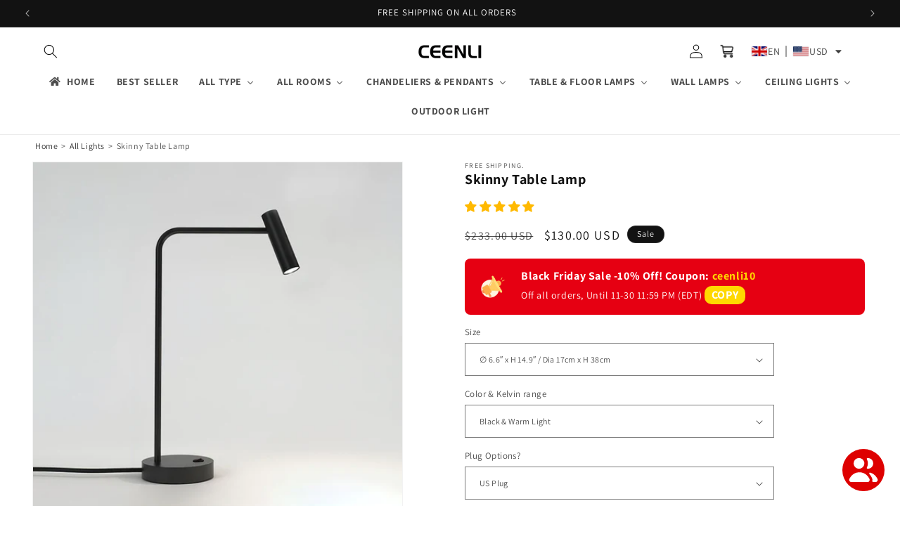

--- FILE ---
content_type: text/html; charset=utf-8
request_url: https://ceenli.com/products/skinny-table-lamp
body_size: 78380
content:
<!doctype html>
<html class="no-js" lang="en">
  <head>
 <!-- Google tag (gtag.js) -->
<script async src="https://www.googletagmanager.com/gtag/js?id=AW-11409941626"></script>
<script>
  window.dataLayer = window.dataLayer || [];
  function gtag(){dataLayer.push(arguments);}
  gtag('js', new Date());
  gtag('config', 'AW-11409941626');
</script>

<!-- BEGIN MerchantWidget Code -->

<script id='merchantWidgetScript' src="https://www.gstatic.com/shopping/merchant/merchantwidget.js" defer></script>

<script type="text/javascript">

  merchantWidgetScript.addEventListener('load', function () {

    merchantwidget.start({
     position: 'LEFT_BOTTOM',
     sideMargin: 21,
      bottomMargin: 150,
      mobileSideMargin: 11,
      mobileBottomMargin: 39
   });

  });

</script>

<!-- END MerchantWidget Code -->
    
    <script>
!function(p){"use strict";!function(t){var s=window,e=document,i=p,c="".concat("https:"===e.location.protocol?"https://":"http://","sdk.51.la/js-sdk-pro.min.js"),n=e.createElement("script"),r=e.getElementsByTagName("script")[0];n.type="text/javascript",n.setAttribute("charset","UTF-8"),n.async=!0,n.src=c,n.id="LA_COLLECT",i.d=n;var o=function(){s.LA.ids.push(i)};s.LA?s.LA.ids&&o():(s.LA=p,s.LA.ids=[],o()),r.parentNode.insertBefore(n,r)}()}({id:"KPpxCw7PaE3zZVRo",ck:"KPpxCw7PaE3zZVRo"});
</script>

    <script>(function(w,d,t,r,u){var f,n,i;w[u]=w[u]||[],f=function(){var o={ti:"97173765", enableAutoSpaTracking: true};o.q=w[u],w[u]=new UET(o),w[u].push("pageLoad")},n=d.createElement(t),n.src=r,n.async=1,n.onload=n.onreadystatechange=function(){var s=this.readyState;s&&s!=="loaded"&&s!=="complete"||(f(),n.onload=n.onreadystatechange=null)},i=d.getElementsByTagName(t)[0],i.parentNode.insertBefore(n,i)})(window,document,"script","//bat.bing.com/bat.js","uetq");</script>
<meta name="msvalidate.01" content="802E24E2CB38CD848735F3C2125EE032" />
    <meta name="google-site-verification" content="LQ3fNwGDUZfqnrEnIaTVNrymA0V4nbLnfWA9u8sg95s" />
    <meta charset="utf-8">
    <meta http-equiv="X-UA-Compatible" content="IE=edge">
    <meta name="viewport" content="width=device-width,initial-scale=1">
    <meta name="theme-color" content="">
    <link rel="canonical" href="https://ceenli.com/products/skinny-table-lamp"><link rel="icon" type="image/png" href="//ceenli.com/cdn/shop/files/2.png?crop=center&height=32&v=1713322136&width=32"><link rel="preconnect" href="https://fonts.shopifycdn.com" crossorigin><title>
      Skinny Table Lamp
 &ndash; CEENLI</title>

    
      <meta name="description" content="Vintage quirky-chic meets contemporary cool in the Skinny Table Lamp. the Skinny Table Lamp rests on a round base and extends upward on a slender stem, culminating in a cylindrical light source. If you have any questions about our products, please contact us and we will get back to you within 24 hours. Product Size Siz">
    

    

<meta property="og:site_name" content="CEENLI">
<meta property="og:url" content="https://ceenli.com/products/skinny-table-lamp">
<meta property="og:title" content="Skinny Table Lamp">
<meta property="og:type" content="product">
<meta property="og:description" content="Vintage quirky-chic meets contemporary cool in the Skinny Table Lamp. the Skinny Table Lamp rests on a round base and extends upward on a slender stem, culminating in a cylindrical light source. If you have any questions about our products, please contact us and we will get back to you within 24 hours. Product Size Siz"><meta property="og:image" content="http://ceenli.com/cdn/shop/files/Skinny_Table_Lamp__1.jpg?v=1713398875">
  <meta property="og:image:secure_url" content="https://ceenli.com/cdn/shop/files/Skinny_Table_Lamp__1.jpg?v=1713398875">
  <meta property="og:image:width" content="1600">
  <meta property="og:image:height" content="1600"><meta property="og:price:amount" content="130.00">
  <meta property="og:price:currency" content="USD"><meta name="twitter:card" content="summary_large_image">
<meta name="twitter:title" content="Skinny Table Lamp">
<meta name="twitter:description" content="Vintage quirky-chic meets contemporary cool in the Skinny Table Lamp. the Skinny Table Lamp rests on a round base and extends upward on a slender stem, culminating in a cylindrical light source. If you have any questions about our products, please contact us and we will get back to you within 24 hours. Product Size Siz">


    <script src="//ceenli.com/cdn/shop/t/1/assets/constants.js?v=58251544750838685771713229910" defer="defer"></script>
    <script src="//ceenli.com/cdn/shop/t/1/assets/pubsub.js?v=158357773527763999511713229911" defer="defer"></script>
    <script src="//ceenli.com/cdn/shop/t/1/assets/global.js?v=37284204640041572741713229910" defer="defer"></script><script>window.performance && window.performance.mark && window.performance.mark('shopify.content_for_header.start');</script><meta name="google-site-verification" content="LQ3fNwGDUZfqnrEnIaTVNrymA0V4nbLnfWA9u8sg95s">
<meta id="shopify-digital-wallet" name="shopify-digital-wallet" content="/72605925410/digital_wallets/dialog">
<meta name="shopify-checkout-api-token" content="8db9c173dc8899bcd978220d543506a0">
<meta id="in-context-paypal-metadata" data-shop-id="72605925410" data-venmo-supported="false" data-environment="production" data-locale="en_US" data-paypal-v4="true" data-currency="USD">
<link rel="alternate" hreflang="x-default" href="https://ceenli.com/products/skinny-table-lamp">
<link rel="alternate" hreflang="de" href="https://ceenli.com/de/products/skinny-table-lamp">
<link rel="alternate" hreflang="ar" href="https://ceenli.com/ar/products/skinny-table-lamp">
<link rel="alternate" hreflang="fr" href="https://ceenli.com/fr/products/skinny-table-lamp">
<link rel="alternate" hreflang="es" href="https://ceenli.com/es/products/skinny-table-lamp">
<link rel="alternate" hreflang="pt" href="https://ceenli.com/pt/products/skinny-table-lamp">
<link rel="alternate" type="application/json+oembed" href="https://ceenli.com/products/skinny-table-lamp.oembed">
<script async="async" src="/checkouts/internal/preloads.js?locale=en-US"></script>
<script id="shopify-features" type="application/json">{"accessToken":"8db9c173dc8899bcd978220d543506a0","betas":["rich-media-storefront-analytics"],"domain":"ceenli.com","predictiveSearch":true,"shopId":72605925410,"locale":"en"}</script>
<script>var Shopify = Shopify || {};
Shopify.shop = "7800dc-fa.myshopify.com";
Shopify.locale = "en";
Shopify.currency = {"active":"USD","rate":"1.0"};
Shopify.country = "US";
Shopify.theme = {"name":"Dawn","id":162505949218,"schema_name":"Dawn","schema_version":"13.0.1","theme_store_id":887,"role":"main"};
Shopify.theme.handle = "null";
Shopify.theme.style = {"id":null,"handle":null};
Shopify.cdnHost = "ceenli.com/cdn";
Shopify.routes = Shopify.routes || {};
Shopify.routes.root = "/";</script>
<script type="module">!function(o){(o.Shopify=o.Shopify||{}).modules=!0}(window);</script>
<script>!function(o){function n(){var o=[];function n(){o.push(Array.prototype.slice.apply(arguments))}return n.q=o,n}var t=o.Shopify=o.Shopify||{};t.loadFeatures=n(),t.autoloadFeatures=n()}(window);</script>
<script id="shop-js-analytics" type="application/json">{"pageType":"product"}</script>
<script defer="defer" async type="module" src="//ceenli.com/cdn/shopifycloud/shop-js/modules/v2/client.init-shop-cart-sync_COMZFrEa.en.esm.js"></script>
<script defer="defer" async type="module" src="//ceenli.com/cdn/shopifycloud/shop-js/modules/v2/chunk.common_CdXrxk3f.esm.js"></script>
<script type="module">
  await import("//ceenli.com/cdn/shopifycloud/shop-js/modules/v2/client.init-shop-cart-sync_COMZFrEa.en.esm.js");
await import("//ceenli.com/cdn/shopifycloud/shop-js/modules/v2/chunk.common_CdXrxk3f.esm.js");

  window.Shopify.SignInWithShop?.initShopCartSync?.({"fedCMEnabled":true,"windoidEnabled":true});

</script>
<script>(function() {
  var isLoaded = false;
  function asyncLoad() {
    if (isLoaded) return;
    isLoaded = true;
    var urls = ["https:\/\/cdn.shopify.com\/s\/files\/1\/0726\/0592\/5410\/t\/1\/assets\/pop_72605925410.js?v=1716026537\u0026shop=7800dc-fa.myshopify.com","https:\/\/plugin.guideprotection.com\/static\/guide-protection-cart-widget.min.js?shop=7800dc-fa.myshopify.com","https:\/\/toastibar-cdn.makeprosimp.com\/v1\/published\/93712\/ec6e50e3b0924b5f9aee75dfb0747759\/2344\/app.js?v=1\u0026shop=7800dc-fa.myshopify.com","https:\/\/buy-me-cdn.makeprosimp.com\/v2\/app.min.js?v=v2\u0026shop=7800dc-fa.myshopify.com","https:\/\/omnisnippet1.com\/platforms\/shopify.js?source=scriptTag\u0026v=2025-05-15T12\u0026shop=7800dc-fa.myshopify.com","https:\/\/static.seel.com\/shopify\/worry-free-purchase\/script\/7800dc-fa.myshopify.com.js?shop=7800dc-fa.myshopify.com"];
    for (var i = 0; i < urls.length; i++) {
      var s = document.createElement('script');
      s.type = 'text/javascript';
      s.async = true;
      s.src = urls[i];
      var x = document.getElementsByTagName('script')[0];
      x.parentNode.insertBefore(s, x);
    }
  };
  if(window.attachEvent) {
    window.attachEvent('onload', asyncLoad);
  } else {
    window.addEventListener('load', asyncLoad, false);
  }
})();</script>
<script id="__st">var __st={"a":72605925410,"offset":28800,"reqid":"eae70c35-b88f-4869-a1a2-4c3a7ed43cc4-1763494443","pageurl":"ceenli.com\/products\/skinny-table-lamp","u":"2724df7b4d0e","p":"product","rtyp":"product","rid":7514398818338};</script>
<script>window.ShopifyPaypalV4VisibilityTracking = true;</script>
<script id="captcha-bootstrap">!function(){'use strict';const t='contact',e='account',n='new_comment',o=[[t,t],['blogs',n],['comments',n],[t,'customer']],c=[[e,'customer_login'],[e,'guest_login'],[e,'recover_customer_password'],[e,'create_customer']],r=t=>t.map((([t,e])=>`form[action*='/${t}']:not([data-nocaptcha='true']) input[name='form_type'][value='${e}']`)).join(','),a=t=>()=>t?[...document.querySelectorAll(t)].map((t=>t.form)):[];function s(){const t=[...o],e=r(t);return a(e)}const i='password',u='form_key',d=['recaptcha-v3-token','g-recaptcha-response','h-captcha-response',i],f=()=>{try{return window.sessionStorage}catch{return}},m='__shopify_v',_=t=>t.elements[u];function p(t,e,n=!1){try{const o=window.sessionStorage,c=JSON.parse(o.getItem(e)),{data:r}=function(t){const{data:e,action:n}=t;return t[m]||n?{data:e,action:n}:{data:t,action:n}}(c);for(const[e,n]of Object.entries(r))t.elements[e]&&(t.elements[e].value=n);n&&o.removeItem(e)}catch(o){console.error('form repopulation failed',{error:o})}}const l='form_type',E='cptcha';function T(t){t.dataset[E]=!0}const w=window,h=w.document,L='Shopify',v='ce_forms',y='captcha';let A=!1;((t,e)=>{const n=(g='f06e6c50-85a8-45c8-87d0-21a2b65856fe',I='https://cdn.shopify.com/shopifycloud/storefront-forms-hcaptcha/ce_storefront_forms_captcha_hcaptcha.v1.5.2.iife.js',D={infoText:'Protected by hCaptcha',privacyText:'Privacy',termsText:'Terms'},(t,e,n)=>{const o=w[L][v],c=o.bindForm;if(c)return c(t,g,e,D).then(n);var r;o.q.push([[t,g,e,D],n]),r=I,A||(h.body.append(Object.assign(h.createElement('script'),{id:'captcha-provider',async:!0,src:r})),A=!0)});var g,I,D;w[L]=w[L]||{},w[L][v]=w[L][v]||{},w[L][v].q=[],w[L][y]=w[L][y]||{},w[L][y].protect=function(t,e){n(t,void 0,e),T(t)},Object.freeze(w[L][y]),function(t,e,n,w,h,L){const[v,y,A,g]=function(t,e,n){const i=e?o:[],u=t?c:[],d=[...i,...u],f=r(d),m=r(i),_=r(d.filter((([t,e])=>n.includes(e))));return[a(f),a(m),a(_),s()]}(w,h,L),I=t=>{const e=t.target;return e instanceof HTMLFormElement?e:e&&e.form},D=t=>v().includes(t);t.addEventListener('submit',(t=>{const e=I(t);if(!e)return;const n=D(e)&&!e.dataset.hcaptchaBound&&!e.dataset.recaptchaBound,o=_(e),c=g().includes(e)&&(!o||!o.value);(n||c)&&t.preventDefault(),c&&!n&&(function(t){try{if(!f())return;!function(t){const e=f();if(!e)return;const n=_(t);if(!n)return;const o=n.value;o&&e.removeItem(o)}(t);const e=Array.from(Array(32),(()=>Math.random().toString(36)[2])).join('');!function(t,e){_(t)||t.append(Object.assign(document.createElement('input'),{type:'hidden',name:u})),t.elements[u].value=e}(t,e),function(t,e){const n=f();if(!n)return;const o=[...t.querySelectorAll(`input[type='${i}']`)].map((({name:t})=>t)),c=[...d,...o],r={};for(const[a,s]of new FormData(t).entries())c.includes(a)||(r[a]=s);n.setItem(e,JSON.stringify({[m]:1,action:t.action,data:r}))}(t,e)}catch(e){console.error('failed to persist form',e)}}(e),e.submit())}));const S=(t,e)=>{t&&!t.dataset[E]&&(n(t,e.some((e=>e===t))),T(t))};for(const o of['focusin','change'])t.addEventListener(o,(t=>{const e=I(t);D(e)&&S(e,y())}));const B=e.get('form_key'),M=e.get(l),P=B&&M;t.addEventListener('DOMContentLoaded',(()=>{const t=y();if(P)for(const e of t)e.elements[l].value===M&&p(e,B);[...new Set([...A(),...v().filter((t=>'true'===t.dataset.shopifyCaptcha))])].forEach((e=>S(e,t)))}))}(h,new URLSearchParams(w.location.search),n,t,e,['guest_login'])})(!0,!0)}();</script>
<script integrity="sha256-52AcMU7V7pcBOXWImdc/TAGTFKeNjmkeM1Pvks/DTgc=" data-source-attribution="shopify.loadfeatures" defer="defer" src="//ceenli.com/cdn/shopifycloud/storefront/assets/storefront/load_feature-81c60534.js" crossorigin="anonymous"></script>
<script data-source-attribution="shopify.dynamic_checkout.dynamic.init">var Shopify=Shopify||{};Shopify.PaymentButton=Shopify.PaymentButton||{isStorefrontPortableWallets:!0,init:function(){window.Shopify.PaymentButton.init=function(){};var t=document.createElement("script");t.src="https://ceenli.com/cdn/shopifycloud/portable-wallets/latest/portable-wallets.en.js",t.type="module",document.head.appendChild(t)}};
</script>
<script data-source-attribution="shopify.dynamic_checkout.buyer_consent">
  function portableWalletsHideBuyerConsent(e){var t=document.getElementById("shopify-buyer-consent"),n=document.getElementById("shopify-subscription-policy-button");t&&n&&(t.classList.add("hidden"),t.setAttribute("aria-hidden","true"),n.removeEventListener("click",e))}function portableWalletsShowBuyerConsent(e){var t=document.getElementById("shopify-buyer-consent"),n=document.getElementById("shopify-subscription-policy-button");t&&n&&(t.classList.remove("hidden"),t.removeAttribute("aria-hidden"),n.addEventListener("click",e))}window.Shopify?.PaymentButton&&(window.Shopify.PaymentButton.hideBuyerConsent=portableWalletsHideBuyerConsent,window.Shopify.PaymentButton.showBuyerConsent=portableWalletsShowBuyerConsent);
</script>
<script>
  function portableWalletsCleanup(e){e&&e.src&&console.error("Failed to load portable wallets script "+e.src);var t=document.querySelectorAll("shopify-accelerated-checkout .shopify-payment-button__skeleton, shopify-accelerated-checkout-cart .wallet-cart-button__skeleton"),e=document.getElementById("shopify-buyer-consent");for(let e=0;e<t.length;e++)t[e].remove();e&&e.remove()}function portableWalletsNotLoadedAsModule(e){e instanceof ErrorEvent&&"string"==typeof e.message&&e.message.includes("import.meta")&&"string"==typeof e.filename&&e.filename.includes("portable-wallets")&&(window.removeEventListener("error",portableWalletsNotLoadedAsModule),window.Shopify.PaymentButton.failedToLoad=e,"loading"===document.readyState?document.addEventListener("DOMContentLoaded",window.Shopify.PaymentButton.init):window.Shopify.PaymentButton.init())}window.addEventListener("error",portableWalletsNotLoadedAsModule);
</script>

<script type="module" src="https://ceenli.com/cdn/shopifycloud/portable-wallets/latest/portable-wallets.en.js" onError="portableWalletsCleanup(this)" crossorigin="anonymous"></script>
<script nomodule>
  document.addEventListener("DOMContentLoaded", portableWalletsCleanup);
</script>

<link id="shopify-accelerated-checkout-styles" rel="stylesheet" media="screen" href="https://ceenli.com/cdn/shopifycloud/portable-wallets/latest/accelerated-checkout-backwards-compat.css" crossorigin="anonymous">
<style id="shopify-accelerated-checkout-cart">
        #shopify-buyer-consent {
  margin-top: 1em;
  display: inline-block;
  width: 100%;
}

#shopify-buyer-consent.hidden {
  display: none;
}

#shopify-subscription-policy-button {
  background: none;
  border: none;
  padding: 0;
  text-decoration: underline;
  font-size: inherit;
  cursor: pointer;
}

#shopify-subscription-policy-button::before {
  box-shadow: none;
}

      </style>
<script id="sections-script" data-sections="header" defer="defer" src="//ceenli.com/cdn/shop/t/1/compiled_assets/scripts.js?975"></script>
<script>window.performance && window.performance.mark && window.performance.mark('shopify.content_for_header.end');</script>


    <style data-shopify>
      @font-face {
  font-family: Assistant;
  font-weight: 400;
  font-style: normal;
  font-display: swap;
  src: url("//ceenli.com/cdn/fonts/assistant/assistant_n4.9120912a469cad1cc292572851508ca49d12e768.woff2") format("woff2"),
       url("//ceenli.com/cdn/fonts/assistant/assistant_n4.6e9875ce64e0fefcd3f4446b7ec9036b3ddd2985.woff") format("woff");
}

      @font-face {
  font-family: Assistant;
  font-weight: 700;
  font-style: normal;
  font-display: swap;
  src: url("//ceenli.com/cdn/fonts/assistant/assistant_n7.bf44452348ec8b8efa3aa3068825305886b1c83c.woff2") format("woff2"),
       url("//ceenli.com/cdn/fonts/assistant/assistant_n7.0c887fee83f6b3bda822f1150b912c72da0f7b64.woff") format("woff");
}

      
      
      @font-face {
  font-family: Assistant;
  font-weight: 400;
  font-style: normal;
  font-display: swap;
  src: url("//ceenli.com/cdn/fonts/assistant/assistant_n4.9120912a469cad1cc292572851508ca49d12e768.woff2") format("woff2"),
       url("//ceenli.com/cdn/fonts/assistant/assistant_n4.6e9875ce64e0fefcd3f4446b7ec9036b3ddd2985.woff") format("woff");
}


      
        :root,
        .color-scheme-1 {
          --color-background: 255,255,255;
        
          --gradient-background: #ffffff;
        

        

        --color-foreground: 18,18,18;
        --color-background-contrast: 191,191,191;
        --color-shadow: 18,18,18;
        --color-button: 255,216,20;
        --color-button-text: 0,0,0;
        --color-secondary-button: 255,255,255;
        --color-secondary-button-text: 18,18,18;
        --color-link: 18,18,18;
        --color-badge-foreground: 18,18,18;
        --color-badge-background: 255,255,255;
        --color-badge-border: 18,18,18;
        --payment-terms-background-color: rgb(255 255 255);
      }
      
        
        .color-scheme-2 {
          --color-background: 243,243,243;
        
          --gradient-background: #f3f3f3;
        

        

        --color-foreground: 18,18,18;
        --color-background-contrast: 179,179,179;
        --color-shadow: 18,18,18;
        --color-button: 18,18,18;
        --color-button-text: 243,243,243;
        --color-secondary-button: 243,243,243;
        --color-secondary-button-text: 18,18,18;
        --color-link: 18,18,18;
        --color-badge-foreground: 18,18,18;
        --color-badge-background: 243,243,243;
        --color-badge-border: 18,18,18;
        --payment-terms-background-color: rgb(243 243 243);
      }
      
        
        .color-scheme-3 {
          --color-background: 18,18,18;
        
          --gradient-background: #121212;
        

        

        --color-foreground: 255,255,255;
        --color-background-contrast: 146,146,146;
        --color-shadow: 18,18,18;
        --color-button: 255,255,255;
        --color-button-text: 0,0,0;
        --color-secondary-button: 18,18,18;
        --color-secondary-button-text: 255,255,255;
        --color-link: 255,255,255;
        --color-badge-foreground: 255,255,255;
        --color-badge-background: 18,18,18;
        --color-badge-border: 255,255,255;
        --payment-terms-background-color: rgb(18 18 18);
      }
      
        
        .color-scheme-4 {
          --color-background: 18,18,18;
        
          --gradient-background: #121212;
        

        

        --color-foreground: 255,255,255;
        --color-background-contrast: 146,146,146;
        --color-shadow: 18,18,18;
        --color-button: 255,255,255;
        --color-button-text: 18,18,18;
        --color-secondary-button: 18,18,18;
        --color-secondary-button-text: 255,255,255;
        --color-link: 255,255,255;
        --color-badge-foreground: 255,255,255;
        --color-badge-background: 18,18,18;
        --color-badge-border: 255,255,255;
        --payment-terms-background-color: rgb(18 18 18);
      }
      
        
        .color-scheme-5 {
          --color-background: 51,79,180;
        
          --gradient-background: #334fb4;
        

        

        --color-foreground: 255,255,255;
        --color-background-contrast: 23,35,81;
        --color-shadow: 18,18,18;
        --color-button: 255,255,255;
        --color-button-text: 51,79,180;
        --color-secondary-button: 51,79,180;
        --color-secondary-button-text: 255,255,255;
        --color-link: 255,255,255;
        --color-badge-foreground: 255,255,255;
        --color-badge-background: 51,79,180;
        --color-badge-border: 255,255,255;
        --payment-terms-background-color: rgb(51 79 180);
      }
      
        
        .color-scheme-497647f3-406e-44b4-9911-547d8dcee776 {
          --color-background: 255,255,255;
        
          --gradient-background: #ffffff;
        

        

        --color-foreground: 18,18,18;
        --color-background-contrast: 191,191,191;
        --color-shadow: 18,18,18;
        --color-button: 18,18,18;
        --color-button-text: 255,255,255;
        --color-secondary-button: 255,255,255;
        --color-secondary-button-text: 18,18,18;
        --color-link: 18,18,18;
        --color-badge-foreground: 18,18,18;
        --color-badge-background: 255,255,255;
        --color-badge-border: 18,18,18;
        --payment-terms-background-color: rgb(255 255 255);
      }
      
        
        .color-scheme-5973e938-dcc3-4c55-b45c-9acd1195b87f {
          --color-background: 0,0,0;
        
          --gradient-background: rgba(0,0,0,0);
        

        

        --color-foreground: 255,255,255;
        --color-background-contrast: 128,128,128;
        --color-shadow: 18,18,18;
        --color-button: 18,18,18;
        --color-button-text: 255,255,255;
        --color-secondary-button: 0,0,0;
        --color-secondary-button-text: 18,18,18;
        --color-link: 18,18,18;
        --color-badge-foreground: 255,255,255;
        --color-badge-background: 0,0,0;
        --color-badge-border: 255,255,255;
        --payment-terms-background-color: rgb(0 0 0);
      }
      
        
        .color-scheme-b417de75-15d0-41f0-839a-786eb01343c2 {
          --color-background: 161,104,62;
        
          --gradient-background: #a1683e;
        

        

        --color-foreground: 255,255,255;
        --color-background-contrast: 69,45,27;
        --color-shadow: 244,104,0;
        --color-button: 244,104,0;
        --color-button-text: 255,255,255;
        --color-secondary-button: 161,104,62;
        --color-secondary-button-text: 244,104,0;
        --color-link: 244,104,0;
        --color-badge-foreground: 255,255,255;
        --color-badge-background: 161,104,62;
        --color-badge-border: 255,255,255;
        --payment-terms-background-color: rgb(161 104 62);
      }
      

      body, .color-scheme-1, .color-scheme-2, .color-scheme-3, .color-scheme-4, .color-scheme-5, .color-scheme-497647f3-406e-44b4-9911-547d8dcee776, .color-scheme-5973e938-dcc3-4c55-b45c-9acd1195b87f, .color-scheme-b417de75-15d0-41f0-839a-786eb01343c2 {
        color: rgba(var(--color-foreground), 0.75);
        background-color: rgb(var(--color-background));
      }

      :root {
        --font-body-family: Assistant, sans-serif;
        --font-body-style: normal;
        --font-body-weight: 400;
        --font-body-weight-bold: 700;

        --font-heading-family: Assistant, sans-serif;
        --font-heading-style: normal;
        --font-heading-weight: 400;

        --font-body-scale: 1.0;
        --font-heading-scale: 1.0;

        --media-padding: px;
        --media-border-opacity: 0.05;
        --media-border-width: 1px;
        --media-radius: 0px;
        --media-shadow-opacity: 0.0;
        --media-shadow-horizontal-offset: 0px;
        --media-shadow-vertical-offset: 4px;
        --media-shadow-blur-radius: 5px;
        --media-shadow-visible: 0;

        --page-width: 160rem;
        --page-width-margin: 0rem;

        --product-card-image-padding: 1.0rem;
        --product-card-corner-radius: 0.0rem;
        --product-card-text-alignment: left;
        --product-card-border-width: 0.0rem;
        --product-card-border-opacity: 0.0;
        --product-card-shadow-opacity: 0.0;
        --product-card-shadow-visible: 0;
        --product-card-shadow-horizontal-offset: 0.0rem;
        --product-card-shadow-vertical-offset: 0.4rem;
        --product-card-shadow-blur-radius: 0.5rem;

        --collection-card-image-padding: 1.0rem;
        --collection-card-corner-radius: 0.0rem;
        --collection-card-text-alignment: left;
        --collection-card-border-width: 0.0rem;
        --collection-card-border-opacity: 0.1;
        --collection-card-shadow-opacity: 0.0;
        --collection-card-shadow-visible: 0;
        --collection-card-shadow-horizontal-offset: 0.0rem;
        --collection-card-shadow-vertical-offset: 0.4rem;
        --collection-card-shadow-blur-radius: 0.5rem;

        --blog-card-image-padding: 0.0rem;
        --blog-card-corner-radius: 0.0rem;
        --blog-card-text-alignment: left;
        --blog-card-border-width: 0.0rem;
        --blog-card-border-opacity: 0.1;
        --blog-card-shadow-opacity: 0.0;
        --blog-card-shadow-visible: 0;
        --blog-card-shadow-horizontal-offset: 0.0rem;
        --blog-card-shadow-vertical-offset: 0.4rem;
        --blog-card-shadow-blur-radius: 0.5rem;

        --badge-corner-radius: 4.0rem;

        --popup-border-width: 1px;
        --popup-border-opacity: 0.1;
        --popup-corner-radius: 0px;
        --popup-shadow-opacity: 0.05;
        --popup-shadow-horizontal-offset: 0px;
        --popup-shadow-vertical-offset: 4px;
        --popup-shadow-blur-radius: 5px;

        --drawer-border-width: 1px;
        --drawer-border-opacity: 0.1;
        --drawer-shadow-opacity: 0.0;
        --drawer-shadow-horizontal-offset: 0px;
        --drawer-shadow-vertical-offset: 4px;
        --drawer-shadow-blur-radius: 5px;

        --spacing-sections-desktop: 0px;
        --spacing-sections-mobile: 0px;

        --grid-desktop-vertical-spacing: 8px;
        --grid-desktop-horizontal-spacing: 8px;
        --grid-mobile-vertical-spacing: 4px;
        --grid-mobile-horizontal-spacing: 4px;

        --text-boxes-border-opacity: 0.1;
        --text-boxes-border-width: 0px;
        --text-boxes-radius: 0px;
        --text-boxes-shadow-opacity: 0.0;
        --text-boxes-shadow-visible: 0;
        --text-boxes-shadow-horizontal-offset: 0px;
        --text-boxes-shadow-vertical-offset: 4px;
        --text-boxes-shadow-blur-radius: 5px;

        --buttons-radius: 0px;
        --buttons-radius-outset: 0px;
        --buttons-border-width: 1px;
        --buttons-border-opacity: 1.0;
        --buttons-shadow-opacity: 0.0;
        --buttons-shadow-visible: 0;
        --buttons-shadow-horizontal-offset: 0px;
        --buttons-shadow-vertical-offset: 4px;
        --buttons-shadow-blur-radius: 5px;
        --buttons-border-offset: 0px;

        --inputs-radius: 0px;
        --inputs-border-width: 1px;
        --inputs-border-opacity: 0.55;
        --inputs-shadow-opacity: 0.0;
        --inputs-shadow-horizontal-offset: 0px;
        --inputs-margin-offset: 0px;
        --inputs-shadow-vertical-offset: 4px;
        --inputs-shadow-blur-radius: 5px;
        --inputs-radius-outset: 0px;

        --variant-pills-radius: 40px;
        --variant-pills-border-width: 1px;
        --variant-pills-border-opacity: 0.55;
        --variant-pills-shadow-opacity: 0.0;
        --variant-pills-shadow-horizontal-offset: 0px;
        --variant-pills-shadow-vertical-offset: 4px;
        --variant-pills-shadow-blur-radius: 5px;
      }

      *,
      *::before,
      *::after {
        box-sizing: inherit;
      }

      html {
        box-sizing: border-box;
        font-size: calc(var(--font-body-scale) * 62.5%);
        height: 100%;
      }

      body {
        display: grid;
        grid-template-rows: auto auto 1fr auto;
        grid-template-columns: 100%;
        min-height: 100%;
        margin: 0;
        font-size: 1.5rem;
        letter-spacing: 0.06rem;
        line-height: calc(1 + 0.8 / var(--font-body-scale));
        font-family: var(--font-body-family);
        font-style: var(--font-body-style);
        font-weight: var(--font-body-weight);
      }
      #footer_box{display:block;background:#fff;width:100%;position:fixed;bottom:0;left:0;z-index:9999;}
      #footer_box ul{width:100%;text-align:center;}
      #footer_box ul li{width:32%; display:inline-block;}
      @media screen and (min-width: 750px) {
        #footer_box{display:none;}
        body {
          font-size: 1.6rem;
        }
      }
    </style>

    <link href="//ceenli.com/cdn/shop/t/1/assets/base.css?v=93405971894151239851713229909" rel="stylesheet" type="text/css" media="all" />
<link rel="preload" as="font" href="//ceenli.com/cdn/fonts/assistant/assistant_n4.9120912a469cad1cc292572851508ca49d12e768.woff2" type="font/woff2" crossorigin><link rel="preload" as="font" href="//ceenli.com/cdn/fonts/assistant/assistant_n4.9120912a469cad1cc292572851508ca49d12e768.woff2" type="font/woff2" crossorigin><link href="//ceenli.com/cdn/shop/t/1/assets/component-localization-form.css?v=124545717069420038221713229909" rel="stylesheet" type="text/css" media="all" />
      <script src="//ceenli.com/cdn/shop/t/1/assets/localization-form.js?v=169565320306168926741713229910" defer="defer"></script><link
        rel="stylesheet"
        href="//ceenli.com/cdn/shop/t/1/assets/component-predictive-search.css?v=118923337488134913561713229910"
        media="print"
        onload="this.media='all'"
      ><script>
      document.documentElement.className = document.documentElement.className.replace('no-js', 'js');
      if (Shopify.designMode) {
        document.documentElement.classList.add('shopify-design-mode');
      }
    </script>
  <script type="text/javascript">
  window.Pop = window.Pop || {};
  window.Pop.common = window.Pop.common || {};
  window.Pop.common.shop = {
    permanent_domain: '7800dc-fa.myshopify.com',
    currency: "USD",
    money_format: "\u003cspan class=trans-money\u003e${{amount}}\u003c\/span\u003e",
    id: 72605925410
  };
  

  window.Pop.common.template = 'product';
  window.Pop.common.cart = {};
  window.Pop.common.vapid_public_key = "BJuXCmrtTK335SuczdNVYrGVtP_WXn4jImChm49st7K7z7e8gxSZUKk4DhUpk8j2Xpiw5G4-ylNbMKLlKkUEU98=";
  window.Pop.global_config = {"asset_urls":{"loy":{},"rev":{},"pu":{"init_js":null},"widgets":{"init_js":"https:\/\/cdn.shopify.com\/s\/files\/1\/0194\/1736\/6592\/t\/1\/assets\/ba_widget_init.js?v=1728041536","modal_js":"https:\/\/cdn.shopify.com\/s\/files\/1\/0194\/1736\/6592\/t\/1\/assets\/ba_widget_modal.js?v=1728041538","modal_css":"https:\/\/cdn.shopify.com\/s\/files\/1\/0194\/1736\/6592\/t\/1\/assets\/ba_widget_modal.css?v=1654723622"},"forms":{},"global":{"helper_js":"https:\/\/cdn.shopify.com\/s\/files\/1\/0194\/1736\/6592\/t\/1\/assets\/ba_pop_tracking.js?v=1704919189"}},"proxy_paths":{"pop":"\/apps\/ba-pop","app_metrics":"\/apps\/ba-pop\/app_metrics","push_subscription":"\/apps\/ba-pop\/push"},"aat":["pop"],"pv":false,"sts":false,"bam":false,"batc":false,"base_money_format":"\u003cspan class=trans-money\u003e${{amount}}\u003c\/span\u003e","loy_js_api_enabled":false,"shop":{"id":72605925410,"name":"CEENLI","domain":"ceenli.com"}};
  window.Pop.widgets_config = {"id":193337,"active":false,"frequency_limit_amount":5,"frequency_limit_time_unit":"days","background_image":{"position":"none","widget_background_preview_url":""},"initial_state":{"body":"Sign up and unlock your instant discount","title":"Get 10% off your order","cta_text":"Claim Discount","show_email":"true","action_text":"Saving...","footer_text":"","dismiss_text":"No thanks","email_placeholder":"Email Address","phone_placeholder":"Phone Number"},"success_state":{"body":"Thanks for subscribing. Copy your discount code and apply to your order. ","title":"Discount Unlocked 🎉","cta_text":"Continue shopping","cta_action":"dismiss","redirect_url":"https:\/\/ceenli.com\/","open_url_new_tab":"false"},"closed_state":{"action":"show_sticky_bar","font_size":"15","action_text":"GET 10% OFF","display_offset":"200","display_position":"left"},"error_state":{"submit_error":"Sorry, please try again later","invalid_email":"Please enter valid email address!","error_subscribing":"Error subscribing, try again later","already_registered":"You have already registered","invalid_phone_number":"Please enter valid phone number!"},"trigger":{"action":"on_timer","delay_in_seconds":"0"},"colors":{"link_color":"#4FC3F7","sticky_bar_bg":"#0093fd","cta_font_color":"#fff","body_font_color":"#000","sticky_bar_text":"#ffffff","background_color":"#ffffff","error_text_color":"#ff2626","title_font_color":"#000000","footer_font_color":"#bbb","dismiss_font_color":"#bbb","cta_background_color":"#0093fd","sticky_coupon_bar_bg":"#fafafa","error_text_background":"","sticky_coupon_bar_text":"#111111"},"sticky_coupon_bar":{"enabled":"true","message":"Don't forget to use your code"},"display_style":{"font":"Arial","size":"regular","align":"center"},"dismissable":true,"has_background":false,"opt_in_channels":["email"],"rules":[],"widget_css":".powered_by_rivo{\n  display: block;\n}\n.ba_widget_main_design {\n  background: #ffffff;\n}\n.ba_widget_content{text-align: center}\n.ba_widget_parent{\n  font-family: Arial;\n}\n.ba_widget_parent.background{\n}\n.ba_widget_left_content{\n}\n.ba_widget_right_content{\n}\n#ba_widget_cta_button:disabled{\n  background: #0093fdcc;\n}\n#ba_widget_cta_button{\n  background: #0093fd;\n  color: #fff;\n}\n#ba_widget_cta_button:after {\n  background: #0093fde0;\n}\n.ba_initial_state_title, .ba_success_state_title{\n  color: #000000;\n}\n.ba_initial_state_body, .ba_success_state_body{\n  color: #000;\n}\n.ba_initial_state_dismiss_text{\n  color: #bbb;\n}\n.ba_initial_state_footer_text, .ba_initial_state_sms_agreement{\n  color: #bbb;\n}\n.ba_widget_error{\n  color: #ff2626;\n  background: ;\n}\n.ba_link_color{\n  color: #4FC3F7;\n}\n","custom_css":null,"logo":null};
</script>


<script type="text/javascript">
  

  (function() {
    //Global snippet for Email Popups
    //this is updated automatically - do not edit manually.
    document.addEventListener('DOMContentLoaded', function() {
      function loadScript(src, defer, done) {
        var js = document.createElement('script');
        js.src = src;
        js.defer = defer;
        js.onload = function(){done();};
        js.onerror = function(){
          done(new Error('Failed to load script ' + src));
        };
        document.head.appendChild(js);
      }

      function browserSupportsAllFeatures() {
        return window.Promise && window.fetch && window.Symbol;
      }

      if (browserSupportsAllFeatures()) {
        main();
      } else {
        loadScript('https://polyfill-fastly.net/v3/polyfill.min.js?features=Promise,fetch', true, main);
      }

      function loadAppScripts(){
        const popAppEmbedEnabled = document.getElementById("pop-app-embed-init");

        if (window.Pop.global_config.aat.includes("pop") && !popAppEmbedEnabled){
          loadScript(window.Pop.global_config.asset_urls.widgets.init_js, true, function(){});
        }
      }

      function main(err) {
        loadScript(window.Pop.global_config.asset_urls.global.helper_js, false, loadAppScripts);
      }
    });
  })();
</script>

<!-- BEGIN app block: shopify://apps/frequently-bought/blocks/app-embed-block/b1a8cbea-c844-4842-9529-7c62dbab1b1f --><script>
    window.codeblackbelt = window.codeblackbelt || {};
    window.codeblackbelt.shop = window.codeblackbelt.shop || '7800dc-fa.myshopify.com';
    
        window.codeblackbelt.productId = 7514398818338;</script><script src="//cdn.codeblackbelt.com/widgets/frequently-bought-together/main.min.js?version=2025111903+0800" async></script>
 <!-- END app block --><!-- BEGIN app block: shopify://apps/judge-me-reviews/blocks/judgeme_core/61ccd3b1-a9f2-4160-9fe9-4fec8413e5d8 --><!-- Start of Judge.me Core -->




<link rel="dns-prefetch" href="https://cdnwidget.judge.me">
<link rel="dns-prefetch" href="https://cdn.judge.me">
<link rel="dns-prefetch" href="https://cdn1.judge.me">
<link rel="dns-prefetch" href="https://api.judge.me">

<script data-cfasync='false' class='jdgm-settings-script'>window.jdgmSettings={"pagination":5,"disable_web_reviews":false,"badge_no_review_text":"No reviews","badge_n_reviews_text":"{{ n }} Reviews / View Reviews","badge_star_color":"#FFB900","hide_badge_preview_if_no_reviews":true,"badge_hide_text":false,"enforce_center_preview_badge":false,"widget_title":"Customer Reviews","widget_open_form_text":"Write a review","widget_close_form_text":"Cancel review","widget_refresh_page_text":"Refresh page","widget_summary_text":"Based on {{ number_of_reviews }} review/reviews","widget_no_review_text":"Be the first to write a review","widget_name_field_text":"Name","widget_verified_name_field_text":"Verified Name (public)","widget_name_placeholder_text":"Enter your name (public)","widget_required_field_error_text":"This field is required.","widget_email_field_text":"Email","widget_verified_email_field_text":"Verified Email (private, can not be edited)","widget_email_placeholder_text":"Enter your email (private)","widget_email_field_error_text":"Please enter a valid email address.","widget_rating_field_text":"Rating","widget_review_title_field_text":"Review Title","widget_review_title_placeholder_text":"Give your review a title","widget_review_body_field_text":"Review","widget_review_body_placeholder_text":"Write your comments here","widget_pictures_field_text":"Picture/Video (optional)","widget_submit_review_text":"Submit Review","widget_submit_verified_review_text":"Submit Verified Review","widget_submit_success_msg_with_auto_publish":"Thank you! Please refresh the page in a few moments to see your review. You can remove or edit your review by logging into \u003ca href='https://judge.me/login' target='_blank' rel='nofollow noopener'\u003eJudge.me\u003c/a\u003e","widget_submit_success_msg_no_auto_publish":"Thank you! Your review will be published as soon as it is approved by the shop admin. You can remove or edit your review by logging into \u003ca href='https://judge.me/login' target='_blank' rel='nofollow noopener'\u003eJudge.me\u003c/a\u003e","widget_show_default_reviews_out_of_total_text":"Showing {{ n_reviews_shown }} out of {{ n_reviews }} reviews.","widget_show_all_link_text":"Show all","widget_show_less_link_text":"Show less","widget_author_said_text":"{{ reviewer_name }} said:","widget_days_text":"{{ n }} days ago","widget_weeks_text":"{{ n }} week/weeks ago","widget_months_text":"{{ n }} month/months ago","widget_years_text":"{{ n }} year/years ago","widget_yesterday_text":"Yesterday","widget_today_text":"Today","widget_replied_text":"\u003e\u003e {{ shop_name }} replied:","widget_read_more_text":"Read more","widget_rating_filter_see_all_text":"See all reviews","widget_sorting_most_recent_text":"Most Recent","widget_sorting_highest_rating_text":"Highest Rating","widget_sorting_lowest_rating_text":"Lowest Rating","widget_sorting_with_pictures_text":"Only Pictures","widget_sorting_most_helpful_text":"Most Helpful","widget_open_question_form_text":"Ask a question","widget_reviews_subtab_text":"Reviews","widget_questions_subtab_text":"Questions","widget_question_label_text":"Question","widget_answer_label_text":"Answer","widget_question_placeholder_text":"Write your question here","widget_submit_question_text":"Submit Question","widget_question_submit_success_text":"Thank you for your question! We will notify you once it gets answered.","widget_star_color":"#FFB900","verified_badge_text":"Verified","verified_badge_placement":"left-of-reviewer-name","widget_hide_border":false,"widget_social_share":false,"all_reviews_include_out_of_store_products":true,"all_reviews_out_of_store_text":"(out of store)","all_reviews_product_name_prefix_text":"about","enable_review_pictures":true,"widget_product_reviews_subtab_text":"Product Reviews","widget_shop_reviews_subtab_text":"Shop Reviews","widget_write_a_store_review_text":"Write a Store Review","widget_other_languages_heading":"Reviews in Other Languages","widget_sorting_pictures_first_text":"Pictures First","floating_tab_button_name":"★ Reviews","floating_tab_title":"Let customers speak for us","floating_tab_url":"","floating_tab_url_enabled":false,"all_reviews_text_badge_text":"Customers rate us {{ shop.metafields.judgeme.all_reviews_rating | round: 1 }}/5 based on {{ shop.metafields.judgeme.all_reviews_count }} reviews.","all_reviews_text_badge_text_branded_style":"{{ shop.metafields.judgeme.all_reviews_rating | round: 1 }} out of 5 stars based on {{ shop.metafields.judgeme.all_reviews_count }} reviews","all_reviews_text_badge_url":"","all_reviews_text_style":"branded","featured_carousel_title":"Let customers speak for us","featured_carousel_count_text":"from {{ n }} reviews","featured_carousel_url":"","featured_carousel_arrows_on_the_sides":true,"verified_count_badge_style":"branded","verified_count_badge_url":"","picture_reminder_submit_button":"Upload Pictures","enable_review_videos":true,"mute_video_by_default":true,"widget_sorting_videos_first_text":"Videos First","widget_review_pending_text":"Pending","remove_microdata_snippet":true,"preview_badge_no_question_text":"No questions","preview_badge_n_question_text":"{{ number_of_questions }} question/questions","widget_search_bar_placeholder":"Search reviews","widget_sorting_verified_only_text":"Verified only","featured_carousel_theme":"aligned","featured_carousel_show_reviewer":false,"featured_carousel_show_product":true,"featured_carousel_more_reviews_button_text":"Read more reviews","featured_carousel_view_product_button_text":"View product","all_reviews_page_load_more_text":"Load More Reviews","widget_public_name_text":"displayed publicly like","default_reviewer_name_has_non_latin":true,"widget_reviewer_anonymous":"Anonymous","medals_widget_title":"Judge.me Review Medals","widget_invalid_yt_video_url_error_text":"Not a YouTube video URL","widget_max_length_field_error_text":"Please enter no more than {0} characters.","widget_verified_by_shop_text":"Verified by Shop","widget_show_photo_gallery":true,"widget_load_with_code_splitting":true,"widget_ugc_title":"Made by us, Shared by you","widget_ugc_subtitle":"Tag us to see your picture featured in our page","widget_ugc_primary_button_text":"Buy Now","widget_ugc_secondary_button_text":"Load More","widget_ugc_reviews_button_text":"View Reviews","widget_primary_color":"#100F0F","widget_summary_average_rating_text":"{{ average_rating }} out of 5","widget_media_grid_title":"Customer photos \u0026 videos","widget_media_grid_see_more_text":"See more","widget_show_product_medals":false,"widget_verified_by_judgeme_text":"Verified by Judge.me","widget_verified_by_judgeme_text_in_store_medals":"Verified by Judge.me","widget_media_field_exceed_quantity_message":"Sorry, we can only accept {{ max_media }} for one review.","widget_media_field_exceed_limit_message":"{{ file_name }} is too large, please select a {{ media_type }} less than {{ size_limit }}MB.","widget_review_submitted_text":"Review Submitted!","widget_question_submitted_text":"Question Submitted!","widget_close_form_text_question":"Cancel","widget_write_your_answer_here_text":"Write your answer here","widget_enabled_branded_link":true,"widget_show_collected_by_judgeme":true,"widget_collected_by_judgeme_text":"collected by Judge.me","widget_load_more_text":"Load More","widget_full_review_text":"Full Review","widget_read_more_reviews_text":"Read More Reviews","widget_read_questions_text":"Read Questions","widget_questions_and_answers_text":"Questions \u0026 Answers","widget_verified_by_text":"Verified by","widget_number_of_reviews_text":"{{ number_of_reviews }} reviews","widget_back_button_text":"Back","widget_next_button_text":"Next","widget_custom_forms_filter_button":"Filters","how_reviews_are_collected":"How reviews are collected?","widget_gdpr_statement":"How we use your data: We’ll only contact you about the review you left, and only if necessary. By submitting your review, you agree to Judge.me’s \u003ca href='https://judge.me/terms' target='_blank' rel='nofollow noopener'\u003eterms\u003c/a\u003e, \u003ca href='https://judge.me/privacy' target='_blank' rel='nofollow noopener'\u003eprivacy\u003c/a\u003e and \u003ca href='https://judge.me/content-policy' target='_blank' rel='nofollow noopener'\u003econtent\u003c/a\u003e policies.","review_snippet_widget_round_border_style":true,"review_snippet_widget_card_color":"#FFFFFF","review_snippet_widget_slider_arrows_background_color":"#FFFFFF","review_snippet_widget_slider_arrows_color":"#000000","review_snippet_widget_star_color":"#339999","platform":"shopify","branding_url":"https://app.judge.me/reviews","branding_text":"Powered by Judge.me","locale":"en","reply_name":"CEENLI","widget_version":"3.0","footer":true,"autopublish":true,"review_dates":false,"enable_custom_form":false,"enable_multi_locales_translations":false,"can_be_branded":false,"reply_name_text":"CEENLI"};</script> <style class='jdgm-settings-style'>.jdgm-xx{left:0}:root{--jdgm-primary-color: #100F0F;--jdgm-secondary-color: rgba(16,15,15,0.1);--jdgm-star-color: #FFB900;--jdgm-write-review-text-color: white;--jdgm-write-review-bg-color: #100F0F;--jdgm-paginate-color: #100F0F;--jdgm-border-radius: 0;--jdgm-reviewer-name-color: #100F0F}.jdgm-histogram__bar-content{background-color:#100F0F}.jdgm-rev[data-verified-buyer=true] .jdgm-rev__icon.jdgm-rev__icon:after,.jdgm-rev__buyer-badge.jdgm-rev__buyer-badge{color:white;background-color:#100F0F}.jdgm-review-widget--small .jdgm-gallery.jdgm-gallery .jdgm-gallery__thumbnail-link:nth-child(8) .jdgm-gallery__thumbnail-wrapper.jdgm-gallery__thumbnail-wrapper:before{content:"See more"}@media only screen and (min-width: 768px){.jdgm-gallery.jdgm-gallery .jdgm-gallery__thumbnail-link:nth-child(8) .jdgm-gallery__thumbnail-wrapper.jdgm-gallery__thumbnail-wrapper:before{content:"See more"}}.jdgm-preview-badge .jdgm-star.jdgm-star{color:#FFB900}.jdgm-prev-badge[data-average-rating='0.00']{display:none !important}.jdgm-rev .jdgm-rev__timestamp,.jdgm-quest .jdgm-rev__timestamp,.jdgm-carousel-item__timestamp{display:none !important}.jdgm-author-all-initials{display:none !important}.jdgm-author-last-initial{display:none !important}.jdgm-rev-widg__title{visibility:hidden}.jdgm-rev-widg__summary-text{visibility:hidden}.jdgm-prev-badge__text{visibility:hidden}.jdgm-rev__prod-link-prefix:before{content:'about'}.jdgm-rev__out-of-store-text:before{content:'(out of store)'}@media only screen and (min-width: 768px){.jdgm-rev__pics .jdgm-rev_all-rev-page-picture-separator,.jdgm-rev__pics .jdgm-rev__product-picture{display:none}}@media only screen and (max-width: 768px){.jdgm-rev__pics .jdgm-rev_all-rev-page-picture-separator,.jdgm-rev__pics .jdgm-rev__product-picture{display:none}}.jdgm-preview-badge[data-template="product"]{display:none !important}.jdgm-preview-badge[data-template="collection"]{display:none !important}.jdgm-preview-badge[data-template="index"]{display:none !important}.jdgm-review-widget[data-from-snippet="true"]{display:none !important}.jdgm-verified-count-badget[data-from-snippet="true"]{display:none !important}.jdgm-carousel-wrapper[data-from-snippet="true"]{display:none !important}.jdgm-all-reviews-text[data-from-snippet="true"]{display:none !important}.jdgm-medals-section[data-from-snippet="true"]{display:none !important}.jdgm-ugc-media-wrapper[data-from-snippet="true"]{display:none !important}.jdgm-review-snippet-widget .jdgm-rev-snippet-widget__cards-container .jdgm-rev-snippet-card{border-radius:8px;background:#fff}.jdgm-review-snippet-widget .jdgm-rev-snippet-widget__cards-container .jdgm-rev-snippet-card__rev-rating .jdgm-star{color:#399}.jdgm-review-snippet-widget .jdgm-rev-snippet-widget__prev-btn,.jdgm-review-snippet-widget .jdgm-rev-snippet-widget__next-btn{border-radius:50%;background:#fff}.jdgm-review-snippet-widget .jdgm-rev-snippet-widget__prev-btn>svg,.jdgm-review-snippet-widget .jdgm-rev-snippet-widget__next-btn>svg{fill:#000}.jdgm-full-rev-modal.rev-snippet-widget .jm-mfp-container .jm-mfp-content,.jdgm-full-rev-modal.rev-snippet-widget .jm-mfp-container .jdgm-full-rev__icon,.jdgm-full-rev-modal.rev-snippet-widget .jm-mfp-container .jdgm-full-rev__pic-img,.jdgm-full-rev-modal.rev-snippet-widget .jm-mfp-container .jdgm-full-rev__reply{border-radius:8px}.jdgm-full-rev-modal.rev-snippet-widget .jm-mfp-container .jdgm-full-rev[data-verified-buyer="true"] .jdgm-full-rev__icon::after{border-radius:8px}.jdgm-full-rev-modal.rev-snippet-widget .jm-mfp-container .jdgm-full-rev .jdgm-rev__buyer-badge{border-radius:calc( 8px / 2 )}.jdgm-full-rev-modal.rev-snippet-widget .jm-mfp-container .jdgm-full-rev .jdgm-full-rev__replier::before{content:'CEENLI'}.jdgm-full-rev-modal.rev-snippet-widget .jm-mfp-container .jdgm-full-rev .jdgm-full-rev__product-button{border-radius:calc( 8px * 6 )}
</style> <style class='jdgm-settings-style'></style>

  
  
  
  <style class='jdgm-miracle-styles'>
  @-webkit-keyframes jdgm-spin{0%{-webkit-transform:rotate(0deg);-ms-transform:rotate(0deg);transform:rotate(0deg)}100%{-webkit-transform:rotate(359deg);-ms-transform:rotate(359deg);transform:rotate(359deg)}}@keyframes jdgm-spin{0%{-webkit-transform:rotate(0deg);-ms-transform:rotate(0deg);transform:rotate(0deg)}100%{-webkit-transform:rotate(359deg);-ms-transform:rotate(359deg);transform:rotate(359deg)}}@font-face{font-family:'JudgemeStar';src:url("[data-uri]") format("woff");font-weight:normal;font-style:normal}.jdgm-star{font-family:'JudgemeStar';display:inline !important;text-decoration:none !important;padding:0 4px 0 0 !important;margin:0 !important;font-weight:bold;opacity:1;-webkit-font-smoothing:antialiased;-moz-osx-font-smoothing:grayscale}.jdgm-star:hover{opacity:1}.jdgm-star:last-of-type{padding:0 !important}.jdgm-star.jdgm--on:before{content:"\e000"}.jdgm-star.jdgm--off:before{content:"\e001"}.jdgm-star.jdgm--half:before{content:"\e002"}.jdgm-widget *{margin:0;line-height:1.4;-webkit-box-sizing:border-box;-moz-box-sizing:border-box;box-sizing:border-box;-webkit-overflow-scrolling:touch}.jdgm-hidden{display:none !important;visibility:hidden !important}.jdgm-temp-hidden{display:none}.jdgm-spinner{width:40px;height:40px;margin:auto;border-radius:50%;border-top:2px solid #eee;border-right:2px solid #eee;border-bottom:2px solid #eee;border-left:2px solid #ccc;-webkit-animation:jdgm-spin 0.8s infinite linear;animation:jdgm-spin 0.8s infinite linear}.jdgm-prev-badge{display:block !important}

</style>


  
  
   


<script data-cfasync='false' class='jdgm-script'>
!function(e){window.jdgm=window.jdgm||{},jdgm.CDN_HOST="https://cdnwidget.judge.me/",jdgm.API_HOST="https://api.judge.me/",jdgm.CDN_BASE_URL="https://cdn.shopify.com/extensions/019a9793-7a5c-7027-bae4-c79771650ffb/judgeme-extensions-218/assets/",
jdgm.docReady=function(d){(e.attachEvent?"complete"===e.readyState:"loading"!==e.readyState)?
setTimeout(d,0):e.addEventListener("DOMContentLoaded",d)},jdgm.loadCSS=function(d,t,o,a){
!o&&jdgm.loadCSS.requestedUrls.indexOf(d)>=0||(jdgm.loadCSS.requestedUrls.push(d),
(a=e.createElement("link")).rel="stylesheet",a.class="jdgm-stylesheet",a.media="nope!",
a.href=d,a.onload=function(){this.media="all",t&&setTimeout(t)},e.body.appendChild(a))},
jdgm.loadCSS.requestedUrls=[],jdgm.loadJS=function(e,d){var t=new XMLHttpRequest;
t.onreadystatechange=function(){4===t.readyState&&(Function(t.response)(),d&&d(t.response))},
t.open("GET",e),t.send()},jdgm.docReady((function(){(window.jdgmLoadCSS||e.querySelectorAll(
".jdgm-widget, .jdgm-all-reviews-page").length>0)&&(jdgmSettings.widget_load_with_code_splitting?
parseFloat(jdgmSettings.widget_version)>=3?jdgm.loadCSS(jdgm.CDN_HOST+"widget_v3/base.css"):
jdgm.loadCSS(jdgm.CDN_HOST+"widget/base.css"):jdgm.loadCSS(jdgm.CDN_HOST+"shopify_v2.css"),
jdgm.loadJS(jdgm.CDN_HOST+"loader.js"))}))}(document);
</script>
<noscript><link rel="stylesheet" type="text/css" media="all" href="https://cdnwidget.judge.me/shopify_v2.css"></noscript>

<!-- BEGIN app snippet: theme_fix_tags --><script>
  (function() {
    var jdgmThemeFixes = null;
    if (!jdgmThemeFixes) return;
    var thisThemeFix = jdgmThemeFixes[Shopify.theme.id];
    if (!thisThemeFix) return;

    if (thisThemeFix.html) {
      document.addEventListener("DOMContentLoaded", function() {
        var htmlDiv = document.createElement('div');
        htmlDiv.classList.add('jdgm-theme-fix-html');
        htmlDiv.innerHTML = thisThemeFix.html;
        document.body.append(htmlDiv);
      });
    };

    if (thisThemeFix.css) {
      var styleTag = document.createElement('style');
      styleTag.classList.add('jdgm-theme-fix-style');
      styleTag.innerHTML = thisThemeFix.css;
      document.head.append(styleTag);
    };

    if (thisThemeFix.js) {
      var scriptTag = document.createElement('script');
      scriptTag.classList.add('jdgm-theme-fix-script');
      scriptTag.innerHTML = thisThemeFix.js;
      document.head.append(scriptTag);
    };
  })();
</script>
<!-- END app snippet -->
<!-- End of Judge.me Core -->



<!-- END app block --><!-- BEGIN app block: shopify://apps/buddha-mega-menu-navigation/blocks/megamenu/dbb4ce56-bf86-4830-9b3d-16efbef51c6f -->
<script>
        var productImageAndPrice = [],
            collectionImages = [],
            articleImages = [],
            mmLivIcons = false,
            mmFlipClock = false,
            mmFixesUseJquery = false,
            mmNumMMI = 9,
            mmSchemaTranslation = {},
            mmMenuStrings =  {"menuStrings":{"default":{"HOME":"HOME","BEST SELLER":"BEST SELLER","ALL TYPE":"ALL TYPE","Brass Lamp Fixtures":"Brass Lamp Fixtures","Alabaster Lamp Fixtures":"Alabaster Lamp Fixtures","Crystal Lamp Fixtures":"Crystal Lamp Fixtures","Ceramic Lamp Fixtures":"Ceramic Lamp Fixtures","Fabric & Hemp Rope Lamp Fixtures":"Fabric & Hemp Rope Lamp Fixtures","Iron Lamp Fixtures":"Iron Lamp Fixtures","Glass Lamp Fixtures":"Glass Lamp Fixtures","Resin Lamp Fixtures":"Resin Lamp Fixtures","Silk & Mulberry Paper Lamp Fixtures":"Silk & Mulberry Paper Lamp Fixtures","Wood Lamp Fixtures":"Wood Lamp Fixtures","ALL ROOMS":"ALL ROOMS","Living Room":"Living Room","Bedroom":"Bedroom","Dining Room":"Dining Room","Entry/Foyer":"Entry/Foyer","Hallway/Corridor":"Hallway/Corridor","Kitchen":"Kitchen","Den/Study":"Den/Study","Children's Room":"Children's Room","Bathroom":"Bathroom","Restaurant":"Restaurant","Hotel":"Hotel","Office":"Office","Commercial interion":"Commercial interion","CHANDELIERS & PENDANTS":"CHANDELIERS & PENDANTS","CHANDELIERS":"CHANDELIERS","All Chandeliers":"All Chandeliers","Modern Chandeliers":"Modern Chandeliers","Crystal Chandeliers":"Crystal Chandeliers","Farmhouse Chandeliers":"Farmhouse Chandeliers","Gingko Chandelier Series":"Gingko Chandelier Series","Industrial Chandeliers":"Industrial Chandeliers","Vintage Chandeliers":"Vintage Chandeliers","Glass Chandeliers":"Glass Chandeliers","Alabaster Chandeliers":"Alabaster Chandeliers","Designer Chandeliers":"Designer Chandeliers","PENDANTS LIGHT":"PENDANTS LIGHT","All Pendant Lights":"All Pendant Lights","Modern Pendant Lamps":"Modern Pendant Lamps","Mini Pendant Lamps":"Mini Pendant Lamps","Pendant Swag Lights":"Pendant Swag Lights","Farmhouse Pendant Lamps":"Farmhouse Pendant Lamps","Art Shade Pendant Lamps":"Art Shade Pendant Lamps","LED Pendant Lamps":"LED Pendant Lamps","MORE TO CONSIDER":"MORE TO CONSIDER","Contemporary Style":"Contemporary Style","Wabi-Sabi Style":"Wabi-Sabi Style","Steampunk Style":"Steampunk Style","Hot Trending Chandeliers":"Hot Trending Chandeliers","Stylish Pendant Fixtures":"Stylish Pendant Fixtures","Nordic Style":"Nordic Style","Kitchen Island Lights":"Kitchen Island Lights","TABLE & FLOOR LAMPS":"TABLE & FLOOR LAMPS","TABLE LAMPS":"TABLE LAMPS","All Table Lamps":"All Table Lamps","Modern Table Lamps":"Modern Table Lamps","Bedside Table Lamps":"Bedside Table Lamps","LED Desk Lamps":"LED Desk Lamps","Art Shade Table Lamps":"Art Shade Table Lamps","Task Table Lamps":"Task Table Lamps","Melting Wax Lamp":"Melting Wax Lamp","FLOOR LAMPS":"FLOOR LAMPS","All Floor Lamps":"All Floor Lamps","Task Floor Lamps":"Task Floor Lamps","Modern Floor Lamps":"Modern Floor Lamps","Arc Floor Lamps":"Arc Floor Lamps","Traditional Floor Lamps":"Traditional Floor Lamps","LED Floor Lamps":"LED Floor Lamps","Art Shade Floor Lamps":"Art Shade Floor Lamps","WALL LAMPS":"WALL LAMPS","All Wall Lamps":"All Wall Lamps","LED Wall Lamps":"LED Wall Lamps","Bathroom/Vanity Wall Lights":"Bathroom/Vanity Wall Lights","Swing Arm Wall Lamps":"Swing Arm Wall Lamps","Art shade Wall Lamps":"Art shade Wall Lamps","Recessed Wall Lights":"Recessed Wall Lights","Plug-in Wall Lamps":"Plug-in Wall Lamps","CEILING LIGHTS":"CEILING LIGHTS","All Close to Ceiling Lights":"All Close to Ceiling Lights","Flush Mount Lighting":"Flush Mount Lighting","LED Ceiling Lights":"LED Ceiling Lights","Spotlights & Track Lighting":"Spotlights & Track Lighting","Modern Ceiling Lamps":"Modern Ceiling Lamps","Ceiling fan lights":"Ceiling fan lights","OUTDOOR LIGHT":"OUTDOOR LIGHT"}},"additional":{"default":{}}} ,
            mmShopLocale = "en",
            mmShopLocaleCollectionsRoute = "/collections",
            mmSchemaDesignJSON = "[{\"action\":\"menu-select\",\"value\":\"mm-automatic\"},{\"action\":\"design\",\"setting\":\"font_family\",\"value\":\"Default\"},{\"action\":\"design\",\"setting\":\"font_size\",\"value\":\"13px\"},{\"action\":\"design\",\"setting\":\"text_color\",\"value\":\"#222222\"},{\"action\":\"design\",\"setting\":\"link_hover_color\",\"value\":\"#0da19a\"},{\"action\":\"design\",\"setting\":\"link_color\",\"value\":\"#4e4e4e\"},{\"action\":\"design\",\"setting\":\"background_hover_color\",\"value\":\"#f9f9f9\"},{\"action\":\"design\",\"setting\":\"background_color\",\"value\":\"#ffffff\"},{\"action\":\"design\",\"setting\":\"price_color\",\"value\":\"#0da19a\"},{\"action\":\"design\",\"setting\":\"contact_right_btn_text_color\",\"value\":\"#ffffff\"},{\"action\":\"design\",\"setting\":\"contact_right_btn_bg_color\",\"value\":\"#3A3A3A\"},{\"action\":\"design\",\"setting\":\"contact_left_bg_color\",\"value\":\"#3A3A3A\"},{\"action\":\"design\",\"setting\":\"contact_left_alt_color\",\"value\":\"#CCCCCC\"},{\"action\":\"design\",\"setting\":\"contact_left_text_color\",\"value\":\"#f1f1f0\"},{\"action\":\"design\",\"setting\":\"addtocart_enable\",\"value\":\"true\"},{\"action\":\"design\",\"setting\":\"addtocart_text_color\",\"value\":\"#333333\"},{\"action\":\"design\",\"setting\":\"addtocart_background_color\",\"value\":\"#ffffff\"},{\"action\":\"design\",\"setting\":\"addtocart_text_hover_color\",\"value\":\"#ffffff\"},{\"action\":\"design\",\"setting\":\"addtocart_background_hover_color\",\"value\":\"#0da19a\"},{\"action\":\"design\",\"setting\":\"countdown_color\",\"value\":\"#ffffff\"},{\"action\":\"design\",\"setting\":\"countdown_background_color\",\"value\":\"#333333\"},{\"action\":\"design\",\"setting\":\"vertical_font_family\",\"value\":\"Default\"},{\"action\":\"design\",\"setting\":\"vertical_font_size\",\"value\":\"13px\"},{\"action\":\"design\",\"setting\":\"vertical_text_color\",\"value\":\"#ffffff\"},{\"action\":\"design\",\"setting\":\"vertical_link_color\",\"value\":\"#ffffff\"},{\"action\":\"design\",\"setting\":\"vertical_link_hover_color\",\"value\":\"#ffffff\"},{\"action\":\"design\",\"setting\":\"vertical_price_color\",\"value\":\"#ffffff\"},{\"action\":\"design\",\"setting\":\"vertical_contact_right_btn_text_color\",\"value\":\"#ffffff\"},{\"action\":\"design\",\"setting\":\"vertical_addtocart_enable\",\"value\":\"true\"},{\"action\":\"design\",\"setting\":\"vertical_addtocart_text_color\",\"value\":\"#ffffff\"},{\"action\":\"design\",\"setting\":\"vertical_countdown_color\",\"value\":\"#ffffff\"},{\"action\":\"design\",\"setting\":\"vertical_countdown_background_color\",\"value\":\"#333333\"},{\"action\":\"design\",\"setting\":\"vertical_background_color\",\"value\":\"#017b86\"},{\"action\":\"design\",\"setting\":\"vertical_addtocart_background_color\",\"value\":\"#333333\"},{\"action\":\"design\",\"setting\":\"vertical_contact_right_btn_bg_color\",\"value\":\"#333333\"},{\"action\":\"design\",\"setting\":\"vertical_contact_left_alt_color\",\"value\":\"#333333\"}]",
            mmDomChangeSkipUl = "",
            buddhaMegaMenuShop = "7800dc-fa.myshopify.com",
            mmWireframeCompression = "0",
            mmExtensionAssetUrl = "https://cdn.shopify.com/extensions/019a3f1e-b01f-7bb3-9ed5-55c1f07fd65e/mega-menu-145/assets/";var bestSellersHTML = '';var newestProductsHTML = '';/* get link lists api */
        var linkLists={"main-menu" : {"title":"Main menu", "items":["/","/collections/ceiling-lamp","/collections/all","/collections/wall-lamp","/collections/outdoor-lighting","/pages/contact","/pages/about-us",]},"footer" : {"title":"Footer menu", "items":["/policies/privacy-policy","/policies/shipping-policy","/policies/terms-of-service","/policies/refund-policy","/pages/guide-shipping-protection",]},"link-list" : {"title":"底部关于菜单", "items":["/pages/about-us","/pages/contact","/pages/chandelier-size-calculation","/pages/buyer-protection","/pages/trade-program","/blogs/news",]},"hot" : {"title":"Hot", "items":["/collections/chandelier","/collections/pendant-light","/collections/ceiling-lamp","/collections/table-lamp","/collections/floor-lamp","/collections/wall-lamp","/collections/outdoor-lighting",]},"customer-account-main-menu" : {"title":"Customer account main menu", "items":["/","https://account.ceenli.com/orders?locale=en&amp;region_country=US",]},};/*ENDPARSE*/

        linkLists["force-mega-menu"]={};linkLists["force-mega-menu"].title="Dawn Theme - Mega Menu";linkLists["force-mega-menu"].items=[1];

        /* set product prices *//* get the collection images *//* get the article images *//* customer fixes */
        var mmThemeFixesBefore = function(){ if (selectedMenu=="force-mega-menu" && tempMenuObject.u.matches(".menu-drawer__navigation > .list-menu")) { tempMenuObject.forceMenu = true; tempMenuObject.liClasses = ""; tempMenuObject.aClasses = "menu-drawer__menu-item list-menu__item link link--text focus-inset"; tempMenuObject.liItems = tempMenuObject.u.children; } else if (selectedMenu=="force-mega-menu" && tempMenuObject.u.matches("nav > .list-menu")) { tempMenuObject.forceMenu = true; tempMenuObject.liClasses = ""; tempMenuObject.aClasses = "header__menu-item list-menu__item link link--text focus-inset"; tempMenuObject.liItems = tempMenuObject.u.children; } mmAddStyle(" .search-modal.modal__content {z-index: 1001;} .buddha-menu-item .header__menu-item:hover span{text-decoration: none !important;} ", "themeScript"); }; 
        

        var mmWireframe = {"html" : "<li class=\"buddha-menu-item\" itemId=\"BFnZB\"  ><a data-href=\"/\" href=\"/\" aria-label=\"HOME\" data-no-instant=\"\" onclick=\"mmGoToPage(this, event); return false;\"  ><i class=\"mm-icon static fas fa-home\" aria-hidden=\"true\"></i><span class=\"mm-title\">HOME</span></a></li><li class=\"buddha-menu-item\" itemId=\"CEKka\"  ><a data-href=\"/collections/best-seller\" href=\"/collections/best-seller\" aria-label=\"BEST SELLER\" data-no-instant=\"\" onclick=\"mmGoToPage(this, event); return false;\"  ><span class=\"mm-title\">BEST SELLER</span></a></li><li class=\"buddha-menu-item\" itemId=\"zRhyH\"  ><a data-href=\"/collections/all\" href=\"/collections/all\" aria-label=\"ALL TYPE\" data-no-instant=\"\" onclick=\"mmGoToPage(this, event); return false;\"  ><span class=\"mm-title\">ALL TYPE</span><i class=\"mm-arrow mm-angle-down\" aria-hidden=\"true\"></i><span class=\"toggle-menu-btn\" style=\"display:none;\" title=\"Toggle menu\" onclick=\"return toggleSubmenu(this)\"><span class=\"mm-arrow-icon\"><span class=\"bar-one\"></span><span class=\"bar-two\"></span></span></span></a><ul class=\"mm-submenu tree  small mm-last-level\"><li data-href=\"/collections/brass-lamp-fixtures\" href=\"/collections/brass-lamp-fixtures\" aria-label=\"Brass Lamp Fixtures\" data-no-instant=\"\" onclick=\"mmGoToPage(this, event); return false;\"  ><a data-href=\"/collections/brass-lamp-fixtures\" href=\"/collections/brass-lamp-fixtures\" aria-label=\"Brass Lamp Fixtures\" data-no-instant=\"\" onclick=\"mmGoToPage(this, event); return false;\"  ><span class=\"mm-title\">Brass Lamp Fixtures</span></a></li><li data-href=\"/collections/alabaster-lamp-fixtures\" href=\"/collections/alabaster-lamp-fixtures\" aria-label=\"Alabaster Lamp Fixtures\" data-no-instant=\"\" onclick=\"mmGoToPage(this, event); return false;\"  ><a data-href=\"/collections/alabaster-lamp-fixtures\" href=\"/collections/alabaster-lamp-fixtures\" aria-label=\"Alabaster Lamp Fixtures\" data-no-instant=\"\" onclick=\"mmGoToPage(this, event); return false;\"  ><span class=\"mm-title\">Alabaster Lamp Fixtures</span></a></li><li data-href=\"/collections/crystal-lamp-fixtures\" href=\"/collections/crystal-lamp-fixtures\" aria-label=\"Crystal Lamp Fixtures\" data-no-instant=\"\" onclick=\"mmGoToPage(this, event); return false;\"  ><a data-href=\"/collections/crystal-lamp-fixtures\" href=\"/collections/crystal-lamp-fixtures\" aria-label=\"Crystal Lamp Fixtures\" data-no-instant=\"\" onclick=\"mmGoToPage(this, event); return false;\"  ><span class=\"mm-title\">Crystal Lamp Fixtures</span></a></li><li data-href=\"/collections/ceramic-lamp-fixtures\" href=\"/collections/ceramic-lamp-fixtures\" aria-label=\"Ceramic Lamp Fixtures\" data-no-instant=\"\" onclick=\"mmGoToPage(this, event); return false;\"  ><a data-href=\"/collections/ceramic-lamp-fixtures\" href=\"/collections/ceramic-lamp-fixtures\" aria-label=\"Ceramic Lamp Fixtures\" data-no-instant=\"\" onclick=\"mmGoToPage(this, event); return false;\"  ><span class=\"mm-title\">Ceramic Lamp Fixtures</span></a></li><li data-href=\"/collections/fabric-hemp-rope-lamp-fixtures\" href=\"/collections/fabric-hemp-rope-lamp-fixtures\" aria-label=\"Fabric & Hemp Rope Lamp Fixtures\" data-no-instant=\"\" onclick=\"mmGoToPage(this, event); return false;\"  ><a data-href=\"/collections/fabric-hemp-rope-lamp-fixtures\" href=\"/collections/fabric-hemp-rope-lamp-fixtures\" aria-label=\"Fabric & Hemp Rope Lamp Fixtures\" data-no-instant=\"\" onclick=\"mmGoToPage(this, event); return false;\"  ><span class=\"mm-title\">Fabric & Hemp Rope Lamp Fixtures</span></a></li><li data-href=\"/collections/iron-lamp-fixtures\" href=\"/collections/iron-lamp-fixtures\" aria-label=\"Iron Lamp Fixtures\" data-no-instant=\"\" onclick=\"mmGoToPage(this, event); return false;\"  ><a data-href=\"/collections/iron-lamp-fixtures\" href=\"/collections/iron-lamp-fixtures\" aria-label=\"Iron Lamp Fixtures\" data-no-instant=\"\" onclick=\"mmGoToPage(this, event); return false;\"  ><span class=\"mm-title\">Iron Lamp Fixtures</span></a></li><li data-href=\"/collections/glass-lamp-fixtures\" href=\"/collections/glass-lamp-fixtures\" aria-label=\"Glass Lamp Fixtures\" data-no-instant=\"\" onclick=\"mmGoToPage(this, event); return false;\"  ><a data-href=\"/collections/glass-lamp-fixtures\" href=\"/collections/glass-lamp-fixtures\" aria-label=\"Glass Lamp Fixtures\" data-no-instant=\"\" onclick=\"mmGoToPage(this, event); return false;\"  ><span class=\"mm-title\">Glass Lamp Fixtures</span></a></li><li data-href=\"/collections/resin-lamp-fixtures\" href=\"/collections/resin-lamp-fixtures\" aria-label=\"Resin Lamp Fixtures\" data-no-instant=\"\" onclick=\"mmGoToPage(this, event); return false;\"  ><a data-href=\"/collections/resin-lamp-fixtures\" href=\"/collections/resin-lamp-fixtures\" aria-label=\"Resin Lamp Fixtures\" data-no-instant=\"\" onclick=\"mmGoToPage(this, event); return false;\"  ><span class=\"mm-title\">Resin Lamp Fixtures</span></a></li><li data-href=\"/collections/silk-mulberry-paper-lamp-fixtures\" href=\"/collections/silk-mulberry-paper-lamp-fixtures\" aria-label=\"Silk & Mulberry Paper Lamp Fixtures\" data-no-instant=\"\" onclick=\"mmGoToPage(this, event); return false;\"  ><a data-href=\"/collections/silk-mulberry-paper-lamp-fixtures\" href=\"/collections/silk-mulberry-paper-lamp-fixtures\" aria-label=\"Silk & Mulberry Paper Lamp Fixtures\" data-no-instant=\"\" onclick=\"mmGoToPage(this, event); return false;\"  ><span class=\"mm-title\">Silk & Mulberry Paper Lamp Fixtures</span></a></li><li data-href=\"/collections/wood-lamp-fixtures\" href=\"/collections/wood-lamp-fixtures\" aria-label=\"Wood Lamp Fixtures\" data-no-instant=\"\" onclick=\"mmGoToPage(this, event); return false;\"  ><a data-href=\"/collections/wood-lamp-fixtures\" href=\"/collections/wood-lamp-fixtures\" aria-label=\"Wood Lamp Fixtures\" data-no-instant=\"\" onclick=\"mmGoToPage(this, event); return false;\"  ><span class=\"mm-title\">Wood Lamp Fixtures</span></a></li></ul></li><li class=\"buddha-menu-item\" itemId=\"KfQ5b\"  ><a data-href=\"/collections/all\" href=\"/collections/all\" aria-label=\"ALL ROOMS\" data-no-instant=\"\" onclick=\"mmGoToPage(this, event); return false;\"  ><span class=\"mm-title\">ALL ROOMS</span><i class=\"mm-arrow mm-angle-down\" aria-hidden=\"true\"></i><span class=\"toggle-menu-btn\" style=\"display:none;\" title=\"Toggle menu\" onclick=\"return toggleSubmenu(this)\"><span class=\"mm-arrow-icon\"><span class=\"bar-one\"></span><span class=\"bar-two\"></span></span></span></a><ul class=\"mm-submenu tree  small mm-last-level\"><li data-href=\"/collections/living-room\" href=\"/collections/living-room\" aria-label=\"Living Room\" data-no-instant=\"\" onclick=\"mmGoToPage(this, event); return false;\"  ><a data-href=\"/collections/living-room\" href=\"/collections/living-room\" aria-label=\"Living Room\" data-no-instant=\"\" onclick=\"mmGoToPage(this, event); return false;\"  ><span class=\"mm-title\">Living Room</span></a></li><li data-href=\"/collections/bedroom\" href=\"/collections/bedroom\" aria-label=\"Bedroom\" data-no-instant=\"\" onclick=\"mmGoToPage(this, event); return false;\"  ><a data-href=\"/collections/bedroom\" href=\"/collections/bedroom\" aria-label=\"Bedroom\" data-no-instant=\"\" onclick=\"mmGoToPage(this, event); return false;\"  ><span class=\"mm-title\">Bedroom</span></a></li><li data-href=\"/collections/dining-room\" href=\"/collections/dining-room\" aria-label=\"Dining Room\" data-no-instant=\"\" onclick=\"mmGoToPage(this, event); return false;\"  ><a data-href=\"/collections/dining-room\" href=\"/collections/dining-room\" aria-label=\"Dining Room\" data-no-instant=\"\" onclick=\"mmGoToPage(this, event); return false;\"  ><span class=\"mm-title\">Dining Room</span></a></li><li data-href=\"/collections/entry-foyer\" href=\"/collections/entry-foyer\" aria-label=\"Entry/Foyer\" data-no-instant=\"\" onclick=\"mmGoToPage(this, event); return false;\"  ><a data-href=\"/collections/entry-foyer\" href=\"/collections/entry-foyer\" aria-label=\"Entry/Foyer\" data-no-instant=\"\" onclick=\"mmGoToPage(this, event); return false;\"  ><span class=\"mm-title\">Entry/Foyer</span></a></li><li data-href=\"/collections/hallway-corridor\" href=\"/collections/hallway-corridor\" aria-label=\"Hallway/Corridor\" data-no-instant=\"\" onclick=\"mmGoToPage(this, event); return false;\"  ><a data-href=\"/collections/hallway-corridor\" href=\"/collections/hallway-corridor\" aria-label=\"Hallway/Corridor\" data-no-instant=\"\" onclick=\"mmGoToPage(this, event); return false;\"  ><span class=\"mm-title\">Hallway/Corridor</span></a></li><li data-href=\"/collections/kitchen\" href=\"/collections/kitchen\" aria-label=\"Kitchen\" data-no-instant=\"\" onclick=\"mmGoToPage(this, event); return false;\"  ><a data-href=\"/collections/kitchen\" href=\"/collections/kitchen\" aria-label=\"Kitchen\" data-no-instant=\"\" onclick=\"mmGoToPage(this, event); return false;\"  ><span class=\"mm-title\">Kitchen</span></a></li><li data-href=\"/collections/den-study\" href=\"/collections/den-study\" aria-label=\"Den/Study\" data-no-instant=\"\" onclick=\"mmGoToPage(this, event); return false;\"  ><a data-href=\"/collections/den-study\" href=\"/collections/den-study\" aria-label=\"Den/Study\" data-no-instant=\"\" onclick=\"mmGoToPage(this, event); return false;\"  ><span class=\"mm-title\">Den/Study</span></a></li><li data-href=\"/collections/childrens-room\" href=\"/collections/childrens-room\" aria-label=\"Children's Room\" data-no-instant=\"\" onclick=\"mmGoToPage(this, event); return false;\"  ><a data-href=\"/collections/childrens-room\" href=\"/collections/childrens-room\" aria-label=\"Children's Room\" data-no-instant=\"\" onclick=\"mmGoToPage(this, event); return false;\"  ><span class=\"mm-title\">Children's Room</span></a></li><li data-href=\"/collections/bathroom\" href=\"/collections/bathroom\" aria-label=\"Bathroom\" data-no-instant=\"\" onclick=\"mmGoToPage(this, event); return false;\"  ><a data-href=\"/collections/bathroom\" href=\"/collections/bathroom\" aria-label=\"Bathroom\" data-no-instant=\"\" onclick=\"mmGoToPage(this, event); return false;\"  ><span class=\"mm-title\">Bathroom</span></a></li><li data-href=\"/collections/restaurant\" href=\"/collections/restaurant\" aria-label=\"Restaurant\" data-no-instant=\"\" onclick=\"mmGoToPage(this, event); return false;\"  ><a data-href=\"/collections/restaurant\" href=\"/collections/restaurant\" aria-label=\"Restaurant\" data-no-instant=\"\" onclick=\"mmGoToPage(this, event); return false;\"  ><span class=\"mm-title\">Restaurant</span></a></li><li data-href=\"/collections/hotel\" href=\"/collections/hotel\" aria-label=\"Hotel\" data-no-instant=\"\" onclick=\"mmGoToPage(this, event); return false;\"  ><a data-href=\"/collections/hotel\" href=\"/collections/hotel\" aria-label=\"Hotel\" data-no-instant=\"\" onclick=\"mmGoToPage(this, event); return false;\"  ><span class=\"mm-title\">Hotel</span></a></li><li data-href=\"/collections/office\" href=\"/collections/office\" aria-label=\"Office\" data-no-instant=\"\" onclick=\"mmGoToPage(this, event); return false;\"  ><a data-href=\"/collections/office\" href=\"/collections/office\" aria-label=\"Office\" data-no-instant=\"\" onclick=\"mmGoToPage(this, event); return false;\"  ><span class=\"mm-title\">Office</span></a></li><li data-href=\"/collections/commercial-interion\" href=\"/collections/commercial-interion\" aria-label=\"Commercial interion\" data-no-instant=\"\" onclick=\"mmGoToPage(this, event); return false;\"  ><a data-href=\"/collections/commercial-interion\" href=\"/collections/commercial-interion\" aria-label=\"Commercial interion\" data-no-instant=\"\" onclick=\"mmGoToPage(this, event); return false;\"  ><span class=\"mm-title\">Commercial interion</span></a></li></ul></li><li class=\"buddha-menu-item\" itemId=\"B6AP4\"  ><a data-href=\"/collections/chandelier\" href=\"/collections/chandelier\" aria-label=\"CHANDELIERS & PENDANTS\" data-no-instant=\"\" onclick=\"mmGoToPage(this, event); return false;\"  ><span class=\"mm-title\">CHANDELIERS & PENDANTS</span><i class=\"mm-arrow mm-angle-down\" aria-hidden=\"true\"></i><span class=\"toggle-menu-btn\" style=\"display:none;\" title=\"Toggle menu\" onclick=\"return toggleSubmenu(this)\"><span class=\"mm-arrow-icon\"><span class=\"bar-one\"></span><span class=\"bar-two\"></span></span></span></a><ul class=\"mm-submenu simple   mm-last-level\"><li submenu-columns=\"1\" item-type=\"link-list\"  ><div class=\"mega-menu-item-container\"  ><div class=\"mm-list-name\"  ><span  ><span class=\"mm-title\">CHANDELIERS</span></span></div><ul class=\"mm-submenu link-list   mm-last-level\"><li  ><a data-href=\"/collections/chandelier\" href=\"/collections/chandelier\" aria-label=\"All Chandeliers\" data-no-instant=\"\" onclick=\"mmGoToPage(this, event); return false;\"  ><span class=\"mm-title\">All Chandeliers</span></a></li><li  ><a data-href=\"/collections/modern-chandeliers\" href=\"/collections/modern-chandeliers\" aria-label=\"Modern Chandeliers\" data-no-instant=\"\" onclick=\"mmGoToPage(this, event); return false;\"  ><span class=\"mm-title\">Modern Chandeliers</span></a></li><li  ><a data-href=\"/collections/crystal-chandeliers\" href=\"/collections/crystal-chandeliers\" aria-label=\"Crystal Chandeliers\" data-no-instant=\"\" onclick=\"mmGoToPage(this, event); return false;\"  ><span class=\"mm-title\">Crystal Chandeliers</span></a></li><li  ><a data-href=\"/collections/farmhouse-chandeliers\" href=\"/collections/farmhouse-chandeliers\" aria-label=\"Farmhouse Chandeliers\" data-no-instant=\"\" onclick=\"mmGoToPage(this, event); return false;\"  ><span class=\"mm-title\">Farmhouse Chandeliers</span></a></li><li  ><a data-href=\"/collections/gingko-chandelier-series\" href=\"/collections/gingko-chandelier-series\" aria-label=\"Gingko Chandelier Series\" data-no-instant=\"\" onclick=\"mmGoToPage(this, event); return false;\"  ><span class=\"mm-title\">Gingko Chandelier Series</span></a></li><li  ><a data-href=\"/collections/industrial-chandeliers\" href=\"/collections/industrial-chandeliers\" aria-label=\"Industrial Chandeliers\" data-no-instant=\"\" onclick=\"mmGoToPage(this, event); return false;\"  ><span class=\"mm-title\">Industrial Chandeliers</span></a></li><li  ><a data-href=\"/collections/vintage-chandeliers\" href=\"/collections/vintage-chandeliers\" aria-label=\"Vintage Chandeliers\" data-no-instant=\"\" onclick=\"mmGoToPage(this, event); return false;\"  ><span class=\"mm-title\">Vintage Chandeliers</span></a></li><li  ><a data-href=\"/collections/glass-chandeliers\" href=\"/collections/glass-chandeliers\" aria-label=\"Glass Chandeliers\" data-no-instant=\"\" onclick=\"mmGoToPage(this, event); return false;\"  ><span class=\"mm-title\">Glass Chandeliers</span></a></li><li  ><a data-href=\"/collections/alabaster-chandeliers\" href=\"/collections/alabaster-chandeliers\" aria-label=\"Alabaster Chandeliers\" data-no-instant=\"\" onclick=\"mmGoToPage(this, event); return false;\"  ><span class=\"mm-title\">Alabaster Chandeliers</span></a></li><li  ><a data-href=\"/collections/designer-chandeliers\" href=\"/collections/designer-chandeliers\" aria-label=\"Designer Chandeliers\" data-no-instant=\"\" onclick=\"mmGoToPage(this, event); return false;\"  ><span class=\"mm-title\">Designer Chandeliers</span></a></li></ul></div></li><li submenu-columns=\"1\" item-type=\"link-list\"  ><div class=\"mega-menu-item-container\"  ><div class=\"mm-list-name\"  ><span  ><span class=\"mm-title\">PENDANTS LIGHT</span></span></div><ul class=\"mm-submenu link-list   mm-last-level\"><li  ><a data-href=\"/collections/pendant-light\" href=\"/collections/pendant-light\" aria-label=\"All Pendant Lights\" data-no-instant=\"\" onclick=\"mmGoToPage(this, event); return false;\"  ><span class=\"mm-title\">All Pendant Lights</span></a></li><li  ><a data-href=\"/collections/modern-pendant-lamps\" href=\"/collections/modern-pendant-lamps\" aria-label=\"Modern Pendant Lamps\" data-no-instant=\"\" onclick=\"mmGoToPage(this, event); return false;\"  ><span class=\"mm-title\">Modern Pendant Lamps</span></a></li><li  ><a data-href=\"/collections/mini-pendant-lamps\" href=\"/collections/mini-pendant-lamps\" aria-label=\"Mini Pendant Lamps\" data-no-instant=\"\" onclick=\"mmGoToPage(this, event); return false;\"  ><span class=\"mm-title\">Mini Pendant Lamps</span></a></li><li  ><a data-href=\"/collections/pendant-swag-lights\" href=\"/collections/pendant-swag-lights\" aria-label=\"Pendant Swag Lights\" data-no-instant=\"\" onclick=\"mmGoToPage(this, event); return false;\"  ><span class=\"mm-title\">Pendant Swag Lights</span></a></li><li  ><a data-href=\"/collections/farmhouse-pendant-lamps\" href=\"/collections/farmhouse-pendant-lamps\" aria-label=\"Farmhouse Pendant Lamps\" data-no-instant=\"\" onclick=\"mmGoToPage(this, event); return false;\"  ><span class=\"mm-title\">Farmhouse Pendant Lamps</span></a></li><li  ><a data-href=\"/collections/art-shade-pendant-lamps\" href=\"/collections/art-shade-pendant-lamps\" aria-label=\"Art Shade Pendant Lamps\" data-no-instant=\"\" onclick=\"mmGoToPage(this, event); return false;\"  ><span class=\"mm-title\">Art Shade Pendant Lamps</span></a></li><li  ><a data-href=\"/collections/led-pendant-lamps\" href=\"/collections/led-pendant-lamps\" aria-label=\"LED Pendant Lamps\" data-no-instant=\"\" onclick=\"mmGoToPage(this, event); return false;\"  ><span class=\"mm-title\">LED Pendant Lamps</span></a></li></ul></div></li><li submenu-columns=\"1\" item-type=\"link-list\"  ><div class=\"mega-menu-item-container\"  ><div class=\"mm-list-name\"  ><span  ><span class=\"mm-title\">MORE TO CONSIDER</span></span></div><ul class=\"mm-submenu link-list   mm-last-level\"><li  ><a data-href=\"/collections/contemporary-style\" href=\"/collections/contemporary-style\" aria-label=\"Contemporary Style\" data-no-instant=\"\" onclick=\"mmGoToPage(this, event); return false;\"  ><span class=\"mm-title\">Contemporary Style</span></a></li><li  ><a data-href=\"/collections/wabi-sabi-style\" href=\"/collections/wabi-sabi-style\" aria-label=\"Wabi-Sabi Style\" data-no-instant=\"\" onclick=\"mmGoToPage(this, event); return false;\"  ><span class=\"mm-title\">Wabi-Sabi Style</span></a></li><li  ><a data-href=\"/collections/steampunk-style\" href=\"/collections/steampunk-style\" aria-label=\"Steampunk Style\" data-no-instant=\"\" onclick=\"mmGoToPage(this, event); return false;\"  ><span class=\"mm-title\">Steampunk Style</span></a></li><li  ><a data-href=\"/collections/hot-trending-chandeliers\" href=\"/collections/hot-trending-chandeliers\" aria-label=\"Hot Trending Chandeliers\" data-no-instant=\"\" onclick=\"mmGoToPage(this, event); return false;\"  ><span class=\"mm-title\">Hot Trending Chandeliers</span></a></li><li  ><a data-href=\"/collections/stylish-pendant-fixtures\" href=\"/collections/stylish-pendant-fixtures\" aria-label=\"Stylish Pendant Fixtures\" data-no-instant=\"\" onclick=\"mmGoToPage(this, event); return false;\"  ><span class=\"mm-title\">Stylish Pendant Fixtures</span></a></li><li  ><a data-href=\"/collections/nordic-style\" href=\"/collections/nordic-style\" aria-label=\"Nordic Style\" data-no-instant=\"\" onclick=\"mmGoToPage(this, event); return false;\"  ><span class=\"mm-title\">Nordic Style</span></a></li><li  ><a data-href=\"/collections/kitchen-island-lights\" href=\"/collections/kitchen-island-lights\" aria-label=\"Kitchen Island Lights\" data-no-instant=\"\" onclick=\"mmGoToPage(this, event); return false;\"  ><span class=\"mm-title\">Kitchen Island Lights</span></a></li></ul></div></li></ul></li><li class=\"buddha-menu-item\" itemId=\"tVtRZ\"  ><a data-href=\"/collections/table-lamp\" href=\"/collections/table-lamp\" aria-label=\"TABLE & FLOOR LAMPS\" data-no-instant=\"\" onclick=\"mmGoToPage(this, event); return false;\"  ><span class=\"mm-title\">TABLE & FLOOR LAMPS</span><i class=\"mm-arrow mm-angle-down\" aria-hidden=\"true\"></i><span class=\"toggle-menu-btn\" style=\"display:none;\" title=\"Toggle menu\" onclick=\"return toggleSubmenu(this)\"><span class=\"mm-arrow-icon\"><span class=\"bar-one\"></span><span class=\"bar-two\"></span></span></span></a><ul class=\"mm-submenu simple   mm-last-level\"><li submenu-columns=\"1\" item-type=\"link-list\"  ><div class=\"mega-menu-item-container\"  ><div class=\"mm-list-name\"  ><span  ><span class=\"mm-title\">TABLE LAMPS</span></span></div><ul class=\"mm-submenu link-list   mm-last-level\"><li  ><a data-href=\"/collections/table-lamp\" href=\"/collections/table-lamp\" aria-label=\"All Table Lamps\" data-no-instant=\"\" onclick=\"mmGoToPage(this, event); return false;\"  ><span class=\"mm-title\">All Table Lamps</span></a></li><li  ><a data-href=\"/collections/modern-table-lamps\" href=\"/collections/modern-table-lamps\" aria-label=\"Modern Table Lamps\" data-no-instant=\"\" onclick=\"mmGoToPage(this, event); return false;\"  ><span class=\"mm-title\">Modern Table Lamps</span></a></li><li  ><a data-href=\"/collections/bedside-table-lamps\" href=\"/collections/bedside-table-lamps\" aria-label=\"Bedside Table Lamps\" data-no-instant=\"\" onclick=\"mmGoToPage(this, event); return false;\"  ><span class=\"mm-title\">Bedside Table Lamps</span></a></li><li  ><a data-href=\"/collections/led-desk-lamps\" href=\"/collections/led-desk-lamps\" aria-label=\"LED Desk Lamps\" data-no-instant=\"\" onclick=\"mmGoToPage(this, event); return false;\"  ><span class=\"mm-title\">LED Desk Lamps</span></a></li><li  ><a data-href=\"/collections/art-shade-table-lamps\" href=\"/collections/art-shade-table-lamps\" aria-label=\"Art Shade Table Lamps\" data-no-instant=\"\" onclick=\"mmGoToPage(this, event); return false;\"  ><span class=\"mm-title\">Art Shade Table Lamps</span></a></li><li  ><a data-href=\"/collections/task-table-lamps\" href=\"/collections/task-table-lamps\" aria-label=\"Task Table Lamps\" data-no-instant=\"\" onclick=\"mmGoToPage(this, event); return false;\"  ><span class=\"mm-title\">Task Table Lamps</span></a></li><li  ><a data-href=\"/collections/melting-wax-lamp\" href=\"/collections/melting-wax-lamp\" aria-label=\"Melting Wax Lamp\" data-no-instant=\"\" onclick=\"mmGoToPage(this, event); return false;\"  ><span class=\"mm-title\">Melting Wax Lamp</span></a></li></ul></div></li><li submenu-columns=\"1\" item-type=\"link-list\"  ><div class=\"mega-menu-item-container\"  ><div class=\"mm-list-name\"  ><span  ><span class=\"mm-title\">FLOOR LAMPS</span></span></div><ul class=\"mm-submenu link-list   mm-last-level\"><li  ><a data-href=\"/collections/floor-lamp\" href=\"/collections/floor-lamp\" aria-label=\"All Floor Lamps\" data-no-instant=\"\" onclick=\"mmGoToPage(this, event); return false;\"  ><span class=\"mm-title\">All Floor Lamps</span></a></li><li  ><a data-href=\"/collections/task-floor-lamps\" href=\"/collections/task-floor-lamps\" aria-label=\"Task Floor Lamps\" data-no-instant=\"\" onclick=\"mmGoToPage(this, event); return false;\"  ><span class=\"mm-title\">Task Floor Lamps</span></a></li><li  ><a data-href=\"/collections/modern-floor-lamps\" href=\"/collections/modern-floor-lamps\" aria-label=\"Modern Floor Lamps\" data-no-instant=\"\" onclick=\"mmGoToPage(this, event); return false;\"  ><span class=\"mm-title\">Modern Floor Lamps</span></a></li><li  ><a data-href=\"/collections/arc-floor-lamps\" href=\"/collections/arc-floor-lamps\" aria-label=\"Arc Floor Lamps\" data-no-instant=\"\" onclick=\"mmGoToPage(this, event); return false;\"  ><span class=\"mm-title\">Arc Floor Lamps</span></a></li><li  ><a data-href=\"/collections/traditional-floor-lamps\" href=\"/collections/traditional-floor-lamps\" aria-label=\"Traditional Floor Lamps\" data-no-instant=\"\" onclick=\"mmGoToPage(this, event); return false;\"  ><span class=\"mm-title\">Traditional Floor Lamps</span></a></li><li  ><a data-href=\"/collections/led-floor-lamps\" href=\"/collections/led-floor-lamps\" aria-label=\"LED Floor Lamps\" data-no-instant=\"\" onclick=\"mmGoToPage(this, event); return false;\"  ><span class=\"mm-title\">LED Floor Lamps</span></a></li><li  ><a data-href=\"/collections/art-shade-floor-lamps\" href=\"/collections/art-shade-floor-lamps\" aria-label=\"Art Shade Floor Lamps\" data-no-instant=\"\" onclick=\"mmGoToPage(this, event); return false;\"  ><span class=\"mm-title\">Art Shade Floor Lamps</span></a></li></ul></div></li></ul></li><li class=\"buddha-menu-item\" itemId=\"tV3Y3\"  ><a data-href=\"/collections/wall-lamp\" href=\"/collections/wall-lamp\" aria-label=\"WALL LAMPS\" data-no-instant=\"\" onclick=\"mmGoToPage(this, event); return false;\"  ><span class=\"mm-title\">WALL LAMPS</span><i class=\"mm-arrow mm-angle-down\" aria-hidden=\"true\"></i><span class=\"toggle-menu-btn\" style=\"display:none;\" title=\"Toggle menu\" onclick=\"return toggleSubmenu(this)\"><span class=\"mm-arrow-icon\"><span class=\"bar-one\"></span><span class=\"bar-two\"></span></span></span></a><ul class=\"mm-submenu tree  small mm-last-level\"><li data-href=\"/collections/wall-lamp\" href=\"/collections/wall-lamp\" aria-label=\"All Wall Lamps\" data-no-instant=\"\" onclick=\"mmGoToPage(this, event); return false;\"  ><a data-href=\"/collections/wall-lamp\" href=\"/collections/wall-lamp\" aria-label=\"All Wall Lamps\" data-no-instant=\"\" onclick=\"mmGoToPage(this, event); return false;\"  ><span class=\"mm-title\">All Wall Lamps</span></a></li><li data-href=\"/collections/led-wall-lamps\" href=\"/collections/led-wall-lamps\" aria-label=\"LED Wall Lamps\" data-no-instant=\"\" onclick=\"mmGoToPage(this, event); return false;\"  ><a data-href=\"/collections/led-wall-lamps\" href=\"/collections/led-wall-lamps\" aria-label=\"LED Wall Lamps\" data-no-instant=\"\" onclick=\"mmGoToPage(this, event); return false;\"  ><span class=\"mm-title\">LED Wall Lamps</span></a></li><li data-href=\"/collections/bathroom-vanity-wall-lights\" href=\"/collections/bathroom-vanity-wall-lights\" aria-label=\"Bathroom/Vanity Wall Lights\" data-no-instant=\"\" onclick=\"mmGoToPage(this, event); return false;\"  ><a data-href=\"/collections/bathroom-vanity-wall-lights\" href=\"/collections/bathroom-vanity-wall-lights\" aria-label=\"Bathroom/Vanity Wall Lights\" data-no-instant=\"\" onclick=\"mmGoToPage(this, event); return false;\"  ><span class=\"mm-title\">Bathroom/Vanity Wall Lights</span></a></li><li data-href=\"/collections/swing-arm-wall-lamps\" href=\"/collections/swing-arm-wall-lamps\" aria-label=\"Swing Arm Wall Lamps\" data-no-instant=\"\" onclick=\"mmGoToPage(this, event); return false;\"  ><a data-href=\"/collections/swing-arm-wall-lamps\" href=\"/collections/swing-arm-wall-lamps\" aria-label=\"Swing Arm Wall Lamps\" data-no-instant=\"\" onclick=\"mmGoToPage(this, event); return false;\"  ><span class=\"mm-title\">Swing Arm Wall Lamps</span></a></li><li data-href=\"/collections/art-shade-wall-lamps\" href=\"/collections/art-shade-wall-lamps\" aria-label=\"Art shade Wall Lamps\" data-no-instant=\"\" onclick=\"mmGoToPage(this, event); return false;\"  ><a data-href=\"/collections/art-shade-wall-lamps\" href=\"/collections/art-shade-wall-lamps\" aria-label=\"Art shade Wall Lamps\" data-no-instant=\"\" onclick=\"mmGoToPage(this, event); return false;\"  ><span class=\"mm-title\">Art shade Wall Lamps</span></a></li><li data-href=\"/collections/recessed-wall-lights\" href=\"/collections/recessed-wall-lights\" aria-label=\"Recessed Wall Lights\" data-no-instant=\"\" onclick=\"mmGoToPage(this, event); return false;\"  ><a data-href=\"/collections/recessed-wall-lights\" href=\"/collections/recessed-wall-lights\" aria-label=\"Recessed Wall Lights\" data-no-instant=\"\" onclick=\"mmGoToPage(this, event); return false;\"  ><span class=\"mm-title\">Recessed Wall Lights</span></a></li><li data-href=\"/collections/plug-in-wall-lamps\" href=\"/collections/plug-in-wall-lamps\" aria-label=\"Plug-in Wall Lamps\" data-no-instant=\"\" onclick=\"mmGoToPage(this, event); return false;\"  ><a data-href=\"/collections/plug-in-wall-lamps\" href=\"/collections/plug-in-wall-lamps\" aria-label=\"Plug-in Wall Lamps\" data-no-instant=\"\" onclick=\"mmGoToPage(this, event); return false;\"  ><span class=\"mm-title\">Plug-in Wall Lamps</span></a></li></ul></li><li class=\"buddha-menu-item\" itemId=\"XPy8m\"  ><a data-href=\"/collections/ceiling-lamp\" href=\"/collections/ceiling-lamp\" aria-label=\"CEILING LIGHTS\" data-no-instant=\"\" onclick=\"mmGoToPage(this, event); return false;\"  ><span class=\"mm-title\">CEILING LIGHTS</span><i class=\"mm-arrow mm-angle-down\" aria-hidden=\"true\"></i><span class=\"toggle-menu-btn\" style=\"display:none;\" title=\"Toggle menu\" onclick=\"return toggleSubmenu(this)\"><span class=\"mm-arrow-icon\"><span class=\"bar-one\"></span><span class=\"bar-two\"></span></span></span></a><ul class=\"mm-submenu tree  small mm-last-level\"><li data-href=\"/collections/ceiling-lamp\" href=\"/collections/ceiling-lamp\" aria-label=\"All Close to Ceiling Lights\" data-no-instant=\"\" onclick=\"mmGoToPage(this, event); return false;\"  ><a data-href=\"/collections/ceiling-lamp\" href=\"/collections/ceiling-lamp\" aria-label=\"All Close to Ceiling Lights\" data-no-instant=\"\" onclick=\"mmGoToPage(this, event); return false;\"  ><span class=\"mm-title\">All Close to Ceiling Lights</span></a></li><li data-href=\"/collections/flush-mount-lighting\" href=\"/collections/flush-mount-lighting\" aria-label=\"Flush Mount Lighting\" data-no-instant=\"\" onclick=\"mmGoToPage(this, event); return false;\"  ><a data-href=\"/collections/flush-mount-lighting\" href=\"/collections/flush-mount-lighting\" aria-label=\"Flush Mount Lighting\" data-no-instant=\"\" onclick=\"mmGoToPage(this, event); return false;\"  ><span class=\"mm-title\">Flush Mount Lighting</span></a></li><li data-href=\"/collections/led-ceiling-lights\" href=\"/collections/led-ceiling-lights\" aria-label=\"LED Ceiling Lights\" data-no-instant=\"\" onclick=\"mmGoToPage(this, event); return false;\"  ><a data-href=\"/collections/led-ceiling-lights\" href=\"/collections/led-ceiling-lights\" aria-label=\"LED Ceiling Lights\" data-no-instant=\"\" onclick=\"mmGoToPage(this, event); return false;\"  ><span class=\"mm-title\">LED Ceiling Lights</span></a></li><li data-href=\"/collections/spotlights-track-lighting\" href=\"/collections/spotlights-track-lighting\" aria-label=\"Spotlights & Track Lighting\" data-no-instant=\"\" onclick=\"mmGoToPage(this, event); return false;\"  ><a data-href=\"/collections/spotlights-track-lighting\" href=\"/collections/spotlights-track-lighting\" aria-label=\"Spotlights & Track Lighting\" data-no-instant=\"\" onclick=\"mmGoToPage(this, event); return false;\"  ><span class=\"mm-title\">Spotlights & Track Lighting</span></a></li><li data-href=\"/collections/modern-ceiling-lamps\" href=\"/collections/modern-ceiling-lamps\" aria-label=\"Modern Ceiling Lamps\" data-no-instant=\"\" onclick=\"mmGoToPage(this, event); return false;\"  ><a data-href=\"/collections/modern-ceiling-lamps\" href=\"/collections/modern-ceiling-lamps\" aria-label=\"Modern Ceiling Lamps\" data-no-instant=\"\" onclick=\"mmGoToPage(this, event); return false;\"  ><span class=\"mm-title\">Modern Ceiling Lamps</span></a></li><li data-href=\"/collections/ceiling-fan-light\" href=\"/collections/ceiling-fan-light\" aria-label=\"Ceiling fan lights\" data-no-instant=\"\" onclick=\"mmGoToPage(this, event); return false;\"  ><a data-href=\"/collections/ceiling-fan-light\" href=\"/collections/ceiling-fan-light\" aria-label=\"Ceiling fan lights\" data-no-instant=\"\" onclick=\"mmGoToPage(this, event); return false;\"  ><span class=\"mm-title\">Ceiling fan lights</span></a></li></ul></li><li class=\"buddha-menu-item\" itemId=\"J8XKH\"  ><a data-href=\"/collections/outdoor-light\" href=\"/collections/outdoor-light\" aria-label=\"OUTDOOR LIGHT\" data-no-instant=\"\" onclick=\"mmGoToPage(this, event); return false;\"  ><span class=\"mm-title\">OUTDOOR LIGHT</span></a></li>" };

        function mmLoadJS(file, async = true) {
            let script = document.createElement("script");
            script.setAttribute("src", file);
            script.setAttribute("data-no-instant", "");
            script.setAttribute("type", "text/javascript");
            script.setAttribute("async", async);
            document.head.appendChild(script);
        }
        function mmLoadCSS(file) {  
            var style = document.createElement('link');
            style.href = file;
            style.type = 'text/css';
            style.rel = 'stylesheet';
            document.head.append(style); 
        }
              
        var mmDisableWhenResIsLowerThan = '';
        var mmLoadResources = (mmDisableWhenResIsLowerThan == '' || mmDisableWhenResIsLowerThan == 0 || (mmDisableWhenResIsLowerThan > 0 && window.innerWidth>=mmDisableWhenResIsLowerThan));
        if (mmLoadResources) {
            /* load resources via js injection */
            mmLoadJS("https://cdn.shopify.com/extensions/019a3f1e-b01f-7bb3-9ed5-55c1f07fd65e/mega-menu-145/assets/buddha-megamenu.js");
            
            mmLoadCSS("https://cdn.shopify.com/extensions/019a3f1e-b01f-7bb3-9ed5-55c1f07fd65e/mega-menu-145/assets/buddha-megamenu2.css");mmLoadCSS("https://cdn.shopify.com/extensions/019a3f1e-b01f-7bb3-9ed5-55c1f07fd65e/mega-menu-145/assets/fontawesome.css");}
    </script><!-- HIDE ORIGINAL MENU --><style id="mmHideOriginalMenuStyle"> nav > .list-menu {visibility: hidden !important;} </style>
        <script>
            if (mmLoadResources) {
                setTimeout(function(){
                    var mmHideStyle  = document.querySelector("#mmHideOriginalMenuStyle");
                    if (mmHideStyle) mmHideStyle.parentNode.removeChild(mmHideStyle);
                },10000);
            }
        </script>
<!-- END app block --><!-- BEGIN app block: shopify://apps/transtore/blocks/switcher_embed_block/afeffe82-e563-4f78-90f4-f1e3d96286c3 --><script>
    (function(){
        function logChangesTS(mutations, observer) {
            let evaluateTS = document.evaluate('//*[text()[contains(.,"trans-money")]]',document,null,XPathResult.ORDERED_NODE_SNAPSHOT_TYPE,null);
            for (let iTS = 0; iTS < evaluateTS.snapshotLength; iTS++) {
                let elTS = evaluateTS.snapshotItem(iTS);
                let innerHtmlTS = elTS?.innerHTML ? elTS.innerHTML : "";
                if(innerHtmlTS && !["SCRIPT", "LINK", "STYLE", "NOSCRIPT"].includes(elTS.nodeName)){
                    elTS.innerHTML = innerHtmlTS.replaceAll("&lt;", "<").replaceAll("&gt;", ">");
                }
            }
        }
        const observerTS = new MutationObserver(logChangesTS);
        observerTS.observe(document.documentElement, { subtree : true, childList: true });
    })();

    window._transtoreStore = {
        ...(window._transtoreStore || {}),
        pageType: "product",
        cartType: 'notification',
        currenciesEnabled: [],
        currency: {
            code: 'USD',
            symbol: '$',
            name: 'United States Dollar',
            active: 'USD',
            rate: ''
        },
        product: {
            id: '7514398818338',
        },
        moneyWithCurrencyFormat: "<span class=trans-money>${{amount}} USD</span>",
        moneyFormat: "<span class=trans-money>${{amount}}</span>",
        currencyCodeEnabled: 'true',
        shop: "ceenli.com",
        locale: "en",
        country: "US",
        designMode: false,
        theme: {},
        cdnHost: "",
        routes: { "root": "/" },
        market: {
            id: "73696870434",
            handle: "us"
        }
    };
    
        _transtoreStore.currenciesEnabled.push("USD");
    
</script>


<!-- END app block --><!-- BEGIN app block: shopify://apps/boostpop-popups-banners/blocks/app-embed/8b4a8c56-21b5-437e-95f9-cd5dc65ceb49 --><script>
    // Create app element in main document for widget to render to
    function createAppElement() {
        var appDiv = document.createElement('div');
        appDiv.id = 'boost-pop-container';
        appDiv.style = 'display: block !important';

        document.body.appendChild(appDiv);
    }

    // Load widget script and move to Shadow DOM after load
    function loadWidgetScript() {
        var script = document.createElement('script');

        script.src = 'https://cdn.shopify.com/extensions/019a6850-0883-7e4d-80f4-5c5e61802de5/perfect-announcement-bar-18/assets/ap.min.js';
        script.async = true;

        document.head.appendChild(script);
    }

    function initializeApp() {
        createAppElement();
        loadWidgetScript();
    }

    // Execute immediately if DOM is already loaded, otherwise wait for DOMContentLoaded
    if (document.readyState === 'loading') {
        document.addEventListener('DOMContentLoaded', initializeApp);
    } else {
        initializeApp();
    }
</script>

<script src="https://cdn.shopify.com/extensions/019a6850-0883-7e4d-80f4-5c5e61802de5/perfect-announcement-bar-18/assets/polyfill.min.js" async></script>
<script src="https://cdn.shopify.com/extensions/019a6850-0883-7e4d-80f4-5c5e61802de5/perfect-announcement-bar-18/assets/maska.js" async></script>

<script>
    // Function to make IE9+ support forEach:
    if (window.NodeList && !NodeList.prototype.forEach) {
        NodeList.prototype.forEach = Array.prototype.forEach;
    }
</script>

<!-- END app block --><!-- BEGIN app block: shopify://apps/gsc-countdown-timer/blocks/countdown-bar/58dc5b1b-43d2-4209-b1f3-52aff31643ed --><style>
  .gta-block__error {
    display: flex;
    flex-flow: column nowrap;
    gap: 12px;
    padding: 32px;
    border-radius: 12px;
    margin: 12px 0;
    background-color: #fff1e3;
    color: #412d00;
  }

  .gta-block__error-title {
    font-size: 18px;
    font-weight: 600;
    line-height: 28px;
  }

  .gta-block__error-body {
    font-size: 14px;
    line-height: 24px;
  }
</style>

<script>
  (function () {
    try {
      window.GSC_COUNTDOWN_META = {
        product_collections: [{"id":468237582370,"handle":"all","title":"All","updated_at":"2025-11-18T20:10:59+08:00","body_html":null,"published_at":"2024-05-22T10:43:56+08:00","sort_order":"best-selling","template_suffix":null,"disjunctive":false,"rules":[{"column":"type","relation":"not_equals","condition":"shipping protection"}],"published_scope":"web"},{"id":466695028770,"handle":"all-lights","updated_at":"2025-11-18T20:10:59+08:00","published_at":"2024-04-19T13:58:24+08:00","sort_order":"best-selling","template_suffix":"","published_scope":"global","title":"All Lights","body_html":""},{"id":469043511330,"handle":"bedroom","title":"BEDROOM","updated_at":"2025-11-18T20:10:59+08:00","body_html":"\u003cp\u003eTransform your bedroom into a tranquil sanctuary with our curated selection of lighting solutions. From soft, ambient ceiling lights to elegant bedside lamps and stylish floor lamps, our lighting options are designed to enhance your comfort and create a restful atmosphere. Whether you prefer a warm, cozy glow or bright, functional light for reading and getting ready, our diverse range of styles ensures you find the perfect match for your bedroom decor. Discover how the right lighting can turn your bedroom into a serene and inviting retreat.\u003c\/p\u003e\n\u003c!----\u003e","published_at":"2024-06-07T15:25:07+08:00","sort_order":"alpha-asc","template_suffix":"","disjunctive":true,"rules":[{"column":"tag","relation":"equals","condition":"BEDROOM"}],"published_scope":"global","image":{"created_at":"2024-07-25T17:44:03+08:00","alt":null,"width":540,"height":540,"src":"\/\/ceenli.com\/cdn\/shop\/collections\/BEDROOM.png?v=1721900643"}},{"id":469560164386,"handle":"bedside-table-lamps","title":"Bedside Table Lamps","updated_at":"2025-11-17T20:10:34+08:00","body_html":"\u003cp\u003eEnhance your bedroom with our charming Bedside Table Lamps, designed to provide the perfect balance of ambient lighting and functional illumination. Ideal for reading, relaxing, or adding a touch of warmth to your space, these lamps come in a variety of styles to complement any decor. From sleek and modern to classic and cozy, our bedside table lamps offer both convenience and elegance, making them an essential addition to your nighttime routine. Enjoy the perfect blend of style and practicality with lighting solutions that create a soothing and inviting atmosphere in your bedroom.\u003c\/p\u003e\n\u003c!----\u003e","published_at":"2024-06-18T10:43:31+08:00","sort_order":"best-selling","template_suffix":"","disjunctive":true,"rules":[{"column":"tag","relation":"equals","condition":"bedside table lamps"},{"column":"tag","relation":"equals","condition":"best bedside table lamps"},{"column":"tag","relation":"equals","condition":"glass bedside table lamps"},{"column":"tag","relation":"equals","condition":"metal bedside table lamps"}],"published_scope":"global"},{"id":466726879266,"handle":"best-selling-collection","title":"Best selling products","updated_at":"2025-11-18T20:10:59+08:00","body_html":null,"published_at":"2024-04-20T14:10:35+08:00","sort_order":"best-selling","template_suffix":null,"disjunctive":false,"rules":[{"column":"variant_price","relation":"greater_than","condition":"0"}],"published_scope":"web"},{"id":469551448098,"handle":"best-selling-products","title":"Best Selling Products","updated_at":"2025-11-18T20:10:59+08:00","body_html":null,"published_at":"2024-06-18T09:28:01+08:00","sort_order":"best-selling","template_suffix":null,"disjunctive":true,"rules":[{"column":"title","relation":"contains","condition":"Best Selling"},{"column":"title","relation":"not_contains","condition":"Best Selling"}],"published_scope":"web"},{"id":471375773730,"handle":"between-100-and-300","title":"Between $100 and $300","updated_at":"2025-11-18T20:10:59+08:00","body_html":"","published_at":"2024-07-26T10:54:33+08:00","sort_order":"best-selling","template_suffix":"","disjunctive":true,"rules":[{"column":"variant_price","relation":"greater_than","condition":"100"},{"column":"variant_price","relation":"less_than","condition":"300"}],"published_scope":"global"},{"id":471375904802,"handle":"between-1000-and-3000","title":"Between $1000 and $3000","updated_at":"2025-11-18T20:10:59+08:00","body_html":"","published_at":"2024-07-26T10:56:06+08:00","sort_order":"best-selling","template_suffix":"","disjunctive":true,"rules":[{"column":"variant_price","relation":"greater_than","condition":"1000"},{"column":"variant_price","relation":"less_than","condition":"3000"}],"published_scope":"global"},{"id":471375806498,"handle":"between-300-and-600","title":"Between $300 and $600","updated_at":"2025-11-18T20:10:59+08:00","body_html":"","published_at":"2024-07-26T10:55:09+08:00","sort_order":"best-selling","template_suffix":"","disjunctive":true,"rules":[{"column":"variant_price","relation":"greater_than","condition":"300"},{"column":"variant_price","relation":"less_than","condition":"600"}],"published_scope":"global"},{"id":471375839266,"handle":"between-600-and-1000","title":"Between $600 and $1000","updated_at":"2025-11-18T20:10:59+08:00","body_html":"","published_at":"2024-07-26T10:55:38+08:00","sort_order":"best-selling","template_suffix":"","disjunctive":true,"rules":[{"column":"variant_price","relation":"greater_than","condition":"600"},{"column":"variant_price","relation":"less_than","condition":"1000"}],"published_scope":"global"},{"id":469557248034,"handle":"hotel","title":"Hotel","updated_at":"2025-11-18T20:10:59+08:00","body_html":"\u003cp\u003eEnhance the guest experience with our exquisite range of hotel lighting solutions, designed to create a welcoming and luxurious environment. From elegant chandeliers and chic pendant lights to modern wall sconces and versatile desk lamps, our collection offers the perfect blend of style and functionality. Ideal for guest rooms, lobbies, dining areas, and lounges, our lighting options help set the mood, highlight architectural features, and ensure comfort throughout the property. Transform your hotel into a refined and inviting haven with lighting that combines sophistication and practical elegance.\u003c\/p\u003e\n\u003c!----\u003e","published_at":"2024-06-18T09:58:34+08:00","sort_order":"best-selling","template_suffix":"","disjunctive":true,"rules":[{"column":"tag","relation":"equals","condition":"Hotel"},{"column":"title","relation":"contains","condition":"Hotel"}],"published_scope":"global"},{"id":469560197154,"handle":"led-desk-lamps","title":"LED Desk Lamps","updated_at":"2025-10-18T19:09:09+08:00","body_html":"\u003cp\u003eEnhance your productivity and workspace with our LED Desk Lamps, designed for efficiency and style. Featuring energy-saving LED technology, these lamps provide bright, focused illumination that reduces eye strain and creates an optimal environment for reading, studying, or working. With sleek, modern designs and adjustable features, our LED desk lamps offer both functionality and contemporary elegance. Ideal for home offices, study areas, or bedside tables, these lamps combine practicality with eco-friendly lighting solutions.\u003c\/p\u003e\n\u003c!----\u003e","published_at":"2024-06-18T10:43:58+08:00","sort_order":"best-selling","template_suffix":"","disjunctive":true,"rules":[{"column":"tag","relation":"equals","condition":"LED Desk Lamps"}],"published_scope":"global"},{"id":469043413026,"handle":"living-room","title":"LIVING ROOM","updated_at":"2025-11-18T20:10:59+08:00","body_html":"\u003cp\u003eElevate the ambiance of your living room with our diverse range of lighting solutions. Whether you’re looking for a statement chandelier, elegant floor lamps, or versatile table lamps, we offer designs that blend form and function to create the perfect atmosphere. From cozy and inviting to sleek and modern, our lighting options help you set the mood, enhance your decor, and illuminate your space with style. Discover how the right lighting can make your living room a warm and welcoming haven for relaxation and entertaining.\u003c\/p\u003e\n\u003c!----\u003e","published_at":"2024-06-07T15:24:14+08:00","sort_order":"best-selling","template_suffix":"","disjunctive":true,"rules":[{"column":"tag","relation":"equals","condition":"LIVING ROOM"}],"published_scope":"global","image":{"created_at":"2024-07-25T17:45:10+08:00","alt":null,"width":540,"height":540,"src":"\/\/ceenli.com\/cdn\/shop\/collections\/LIVING_ROOM.png?v=1721900711"}},{"id":469560131618,"handle":"modern-table-lamps","title":"Modern Table Lamps","updated_at":"2025-11-17T20:10:34+08:00","body_html":"\u003cp\u003eElevate your space with the sleek sophistication of our Modern Table Lamps. Designed to complement contemporary interiors, these lamps feature clean lines, innovative materials, and minimalist aesthetics. Perfect for desks, bedside tables, or living room accents, our modern table lamps provide functional lighting while serving as stylish decor elements. With a range of designs from bold and artistic to understated and chic, these lamps bring both illumination and modern elegance to your home.\u003c\/p\u003e\n\u003c!----\u003e","published_at":"2024-06-18T10:42:28+08:00","sort_order":"best-selling","template_suffix":"","disjunctive":false,"rules":[{"column":"type","relation":"equals","condition":"Table lamp"},{"column":"tag","relation":"equals","condition":"modern table lamps"}],"published_scope":"global"},{"id":466726846498,"handle":"new-collection","title":"New products","updated_at":"2025-11-18T20:10:59+08:00","body_html":null,"published_at":"2024-04-20T14:10:35+08:00","sort_order":"created-desc","template_suffix":null,"disjunctive":false,"rules":[{"column":"variant_price","relation":"greater_than","condition":"0"}],"published_scope":"web"},{"id":469551480866,"handle":"newest-products","title":"Newest Products","updated_at":"2025-11-18T20:10:59+08:00","body_html":null,"published_at":"2024-06-18T09:28:01+08:00","sort_order":"created-desc","template_suffix":null,"disjunctive":true,"rules":[{"column":"title","relation":"contains","condition":"Newest"},{"column":"title","relation":"not_contains","condition":"Newest"}],"published_scope":"web"},{"id":466605244450,"handle":"table-lamp","updated_at":"2025-11-14T20:09:54+08:00","published_at":"2024-04-17T08:16:12+08:00","sort_order":"best-selling","template_suffix":"","published_scope":"global","title":"Table lamp","body_html":"\u003cp\u003eEnhance your home with our elegant Table Lamps, designed to provide both functional and stylish lighting for any setting. Ideal for desks, bedside tables, or living room side tables, these lamps offer focused illumination while adding a decorative touch to your decor. Available in a variety of styles, from modern and sleek to classic and ornate, our table lamps combine practicality with aesthetic appeal, making them a versatile addition to any room.\u003c\/p\u003e\n\u003c!----\u003e"}],
        product_tags: ["All Collection","All Desk Lamps","All Rooms","All Table Lamps","Bedroom","bedroom table lamps","bedside table lamps","Desk Lamps","home table lamps","Hotel","LED Desk Lamps","Living Room","Metal","modern table lamps","Office Lighting","Table lamp","Table Lamp Sets","Table lamps","table lamps for bedroom","table lamps for living room","table lamps for the living room","Task Lighting","居皇"],
      };

      const widgets = [{"bar":{"sticky":true,"justify":"center","position":"top","closeButton":{"color":"#616161","enabled":true}},"key":"GSC-BAR-PwCNnIpCBDaj","type":"bar","timer":{"date":"2024-12-09T16:00:00.000Z","mode":"date","hours":72,"onEnd":"none","minutes":0,"seconds":0,"recurring":{"endHours":0,"endMinutes":0,"repeatDays":[],"startHours":0,"startMinutes":0},"scheduling":{"end":null,"start":null}},"content":{"align":"center","items":[{"id":"text-aXDUcyuHJbXq","type":"text","align":"left","color":"#ffffff","value":"Cyber Monday Deals","enabled":true,"padding":{"mobile":{},"desktop":{}},"fontFamily":"font1","fontWeight":"700","textTransform":"unset","mobileFontSize":"16px","desktopFontSize":"24px","mobileLineHeight":"1.3","desktopLineHeight":"1.2","mobileLetterSpacing":"0","desktopLetterSpacing":"0"},{"id":"text-KxECDaDGCXEa","type":"text","align":"left","color":"#e0e0e0","value":"Shop now and enjoy 15% off ahead of the rush!","enabled":true,"padding":{"mobile":{},"desktop":{}},"fontFamily":"font1","fontWeight":"400","textTransform":"unset","mobileFontSize":"12px","desktopFontSize":"15px","mobileLineHeight":"1.3","desktopLineHeight":"1.3","mobileLetterSpacing":"0","desktopLetterSpacing":"0"},{"id":"timer-SCQdNBsVxNNf","type":"timer","border":{"size":"2px","color":"#FFFFFF","enabled":false},"digits":{"color":"#ffffff","fontSize":"60px","fontFamily":"font2","fontWeight":"600"},"labels":{"days":"Days","color":"#ffffff","hours":"Hours","enabled":true,"minutes":"Minutes","seconds":"Seconds","fontSize":"24px","fontFamily":"font3","fontWeight":"500","textTransform":"unset"},"layout":"separate","margin":{"mobile":{},"desktop":{}},"radius":{"value":"16px","enabled":false},"shadow":{"type":"","color":"black","enabled":true},"enabled":true,"padding":{"mobile":{},"desktop":{"top":"0px"}},"separator":{"type":"colon","color":"#ffffff","enabled":true},"background":{"blur":"2px","color":"#eeeeee","enabled":false},"unitFormat":"d:h:m:s","mobileWidth":"160px","desktopWidth":"224px"},{"id":"button-xKjMpvHyqNGD","href":"https:\/\/shopify.com","type":"button","label":"Shop now","width":"content","border":{"size":"2px","color":"#000000","enabled":false},"margin":{"mobile":{"top":"0px","left":"0px","right":"0px","bottom":"0px"},"desktop":{"top":"0px","left":"0px","right":"0px","bottom":"0px"}},"radius":{"value":"8px","enabled":true},"target":"_self","enabled":false,"padding":{"mobile":{"top":"8px","left":"12px","right":"12px","bottom":"8px"},"desktop":{"top":"12px","left":"32px","right":"32px","bottom":"12px"}},"textColor":"#000000","background":{"blur":"0px","color":"#ffffff","enabled":true},"fontFamily":"font1","fontWeight":"500","textTransform":"unset","mobileFontSize":"12px","desktopFontSize":"14px","mobileLetterSpacing":"0","desktopLetterSpacing":"0"},{"id":"coupon-dlLZDlnyHHvT","code":"ceenli15","icon":{"type":"discount-star","enabled":true},"type":"coupon","label":"Save 15%","action":"copy","border":{"size":"1px","color":"#747474","enabled":true},"margin":{"mobile":{"top":"0px","left":"0px","right":"0px","bottom":"0px"},"desktop":{"top":"0px","left":"0px","right":"0px","bottom":"0px"}},"radius":{"value":"6px","enabled":true},"enabled":true,"padding":{"mobile":{"top":"4px","left":"12px","right":"12px","bottom":"4px"},"desktop":{"top":"8px","left":"16px","right":"16px","bottom":"8px"}},"textColor":"#ffffff","background":{"blur":"0px","color":"#2a2a2a","enabled":true},"fontFamily":"font1","fontWeight":"600","textTransform":"uppercase","mobileFontSize":"12px","desktopFontSize":"14px"}],"border":{"size":"1px","color":"#000000","enabled":false},"layout":"column","radius":{"value":"8px","enabled":false},"padding":{"mobile":{"top":"4px","left":"0px","right":"0px","bottom":"4px"},"desktop":{"top":"8px","left":"28px","right":"28px","bottom":"8px"}},"mobileGap":"6px","background":{"src":null,"blur":"8px","source":"color","bgColor":"#000000","enabled":true,"overlayColor":"rgba(0,0,0,0)"},"desktopGap":"24px","mobileWidth":"100%","desktopWidth":"400px"},"enabled":false,"general":{"font1":"inherit","font2":"inherit","font3":"inherit","preset":"bar3","breakpoint":"768px"},"section":null,"userCss":"","targeting":{"geo":null,"pages":{"cart":true,"home":true,"other":true,"password":true,"products":{"mode":"all","tags":[],"enabled":true,"specificProducts":[],"productsInCollections":[]},"collections":{"mode":"all","items":[],"enabled":true}}}}];

      if (Array.isArray(window.GSC_COUNTDOWN_WIDGETS)) {
        window.GSC_COUNTDOWN_WIDGETS.push(...widgets);
      } else {
        window.GSC_COUNTDOWN_WIDGETS = widgets || [];
      }
    } catch (e) {
      console.log(e);
    }
  })();
</script>


<!-- END app block --><script src="https://cdn.shopify.com/extensions/019a9793-7a5c-7027-bae4-c79771650ffb/judgeme-extensions-218/assets/loader.js" type="text/javascript" defer="defer"></script>
<script src="https://cdn.shopify.com/extensions/019a3355-31d1-7e4d-9276-eab82fcaa09f/ts-ext-394/assets/transtore.js" type="text/javascript" defer="defer"></script>
<link href="https://cdn.shopify.com/extensions/019a3355-31d1-7e4d-9276-eab82fcaa09f/ts-ext-394/assets/transtore.css" rel="stylesheet" type="text/css" media="all">
<script src="https://cdn.shopify.com/extensions/019a6850-0883-7e4d-80f4-5c5e61802de5/perfect-announcement-bar-18/assets/ab.min.js" type="text/javascript" defer="defer"></script>
<link href="https://cdn.shopify.com/extensions/019a6850-0883-7e4d-80f4-5c5e61802de5/perfect-announcement-bar-18/assets/ab.min.css" rel="stylesheet" type="text/css" media="all">
<script src="https://cdn.shopify.com/extensions/6da6ffdd-cf2b-4a18-80e5-578ff81399ca/klarna-on-site-messaging-33/assets/index.js" type="text/javascript" defer="defer"></script>
<script src="https://cdn.shopify.com/extensions/7bc9bb47-adfa-4267-963e-cadee5096caf/inbox-1252/assets/inbox-chat-loader.js" type="text/javascript" defer="defer"></script>
<script src="https://cdn.shopify.com/extensions/8d2c31d3-a828-4daf-820f-80b7f8e01c39/nova-eu-cookie-bar-gdpr-4/assets/nova-cookie-app-embed.js" type="text/javascript" defer="defer"></script>
<link href="https://cdn.shopify.com/extensions/8d2c31d3-a828-4daf-820f-80b7f8e01c39/nova-eu-cookie-bar-gdpr-4/assets/nova-cookie.css" rel="stylesheet" type="text/css" media="all">
<script src="https://cdn.shopify.com/extensions/cfe9216a-7baf-4f39-b4ed-124cab3d8800/invints-badges-icons-25/assets/invints-trust-block.js" type="text/javascript" defer="defer"></script>
<link href="https://cdn.shopify.com/extensions/cfe9216a-7baf-4f39-b4ed-124cab3d8800/invints-badges-icons-25/assets/invints-trust-block.css" rel="stylesheet" type="text/css" media="all">
<script src="https://cdn.shopify.com/extensions/019a0283-dad8-7bc7-bb66-b523cba67540/countdown-app-root-55/assets/gsc-countdown-widget.js" type="text/javascript" defer="defer"></script>
<link href="https://monorail-edge.shopifysvc.com" rel="dns-prefetch">
<script>(function(){if ("sendBeacon" in navigator && "performance" in window) {try {var session_token_from_headers = performance.getEntriesByType('navigation')[0].serverTiming.find(x => x.name == '_s').description;} catch {var session_token_from_headers = undefined;}var session_cookie_matches = document.cookie.match(/_shopify_s=([^;]*)/);var session_token_from_cookie = session_cookie_matches && session_cookie_matches.length === 2 ? session_cookie_matches[1] : "";var session_token = session_token_from_headers || session_token_from_cookie || "";function handle_abandonment_event(e) {var entries = performance.getEntries().filter(function(entry) {return /monorail-edge.shopifysvc.com/.test(entry.name);});if (!window.abandonment_tracked && entries.length === 0) {window.abandonment_tracked = true;var currentMs = Date.now();var navigation_start = performance.timing.navigationStart;var payload = {shop_id: 72605925410,url: window.location.href,navigation_start,duration: currentMs - navigation_start,session_token,page_type: "product"};window.navigator.sendBeacon("https://monorail-edge.shopifysvc.com/v1/produce", JSON.stringify({schema_id: "online_store_buyer_site_abandonment/1.1",payload: payload,metadata: {event_created_at_ms: currentMs,event_sent_at_ms: currentMs}}));}}window.addEventListener('pagehide', handle_abandonment_event);}}());</script>
<script id="web-pixels-manager-setup">(function e(e,d,r,n,o){if(void 0===o&&(o={}),!Boolean(null===(a=null===(i=window.Shopify)||void 0===i?void 0:i.analytics)||void 0===a?void 0:a.replayQueue)){var i,a;window.Shopify=window.Shopify||{};var t=window.Shopify;t.analytics=t.analytics||{};var s=t.analytics;s.replayQueue=[],s.publish=function(e,d,r){return s.replayQueue.push([e,d,r]),!0};try{self.performance.mark("wpm:start")}catch(e){}var l=function(){var e={modern:/Edge?\/(1{2}[4-9]|1[2-9]\d|[2-9]\d{2}|\d{4,})\.\d+(\.\d+|)|Firefox\/(1{2}[4-9]|1[2-9]\d|[2-9]\d{2}|\d{4,})\.\d+(\.\d+|)|Chrom(ium|e)\/(9{2}|\d{3,})\.\d+(\.\d+|)|(Maci|X1{2}).+ Version\/(15\.\d+|(1[6-9]|[2-9]\d|\d{3,})\.\d+)([,.]\d+|)( \(\w+\)|)( Mobile\/\w+|) Safari\/|Chrome.+OPR\/(9{2}|\d{3,})\.\d+\.\d+|(CPU[ +]OS|iPhone[ +]OS|CPU[ +]iPhone|CPU IPhone OS|CPU iPad OS)[ +]+(15[._]\d+|(1[6-9]|[2-9]\d|\d{3,})[._]\d+)([._]\d+|)|Android:?[ /-](13[3-9]|1[4-9]\d|[2-9]\d{2}|\d{4,})(\.\d+|)(\.\d+|)|Android.+Firefox\/(13[5-9]|1[4-9]\d|[2-9]\d{2}|\d{4,})\.\d+(\.\d+|)|Android.+Chrom(ium|e)\/(13[3-9]|1[4-9]\d|[2-9]\d{2}|\d{4,})\.\d+(\.\d+|)|SamsungBrowser\/([2-9]\d|\d{3,})\.\d+/,legacy:/Edge?\/(1[6-9]|[2-9]\d|\d{3,})\.\d+(\.\d+|)|Firefox\/(5[4-9]|[6-9]\d|\d{3,})\.\d+(\.\d+|)|Chrom(ium|e)\/(5[1-9]|[6-9]\d|\d{3,})\.\d+(\.\d+|)([\d.]+$|.*Safari\/(?![\d.]+ Edge\/[\d.]+$))|(Maci|X1{2}).+ Version\/(10\.\d+|(1[1-9]|[2-9]\d|\d{3,})\.\d+)([,.]\d+|)( \(\w+\)|)( Mobile\/\w+|) Safari\/|Chrome.+OPR\/(3[89]|[4-9]\d|\d{3,})\.\d+\.\d+|(CPU[ +]OS|iPhone[ +]OS|CPU[ +]iPhone|CPU IPhone OS|CPU iPad OS)[ +]+(10[._]\d+|(1[1-9]|[2-9]\d|\d{3,})[._]\d+)([._]\d+|)|Android:?[ /-](13[3-9]|1[4-9]\d|[2-9]\d{2}|\d{4,})(\.\d+|)(\.\d+|)|Mobile Safari.+OPR\/([89]\d|\d{3,})\.\d+\.\d+|Android.+Firefox\/(13[5-9]|1[4-9]\d|[2-9]\d{2}|\d{4,})\.\d+(\.\d+|)|Android.+Chrom(ium|e)\/(13[3-9]|1[4-9]\d|[2-9]\d{2}|\d{4,})\.\d+(\.\d+|)|Android.+(UC? ?Browser|UCWEB|U3)[ /]?(15\.([5-9]|\d{2,})|(1[6-9]|[2-9]\d|\d{3,})\.\d+)\.\d+|SamsungBrowser\/(5\.\d+|([6-9]|\d{2,})\.\d+)|Android.+MQ{2}Browser\/(14(\.(9|\d{2,})|)|(1[5-9]|[2-9]\d|\d{3,})(\.\d+|))(\.\d+|)|K[Aa][Ii]OS\/(3\.\d+|([4-9]|\d{2,})\.\d+)(\.\d+|)/},d=e.modern,r=e.legacy,n=navigator.userAgent;return n.match(d)?"modern":n.match(r)?"legacy":"unknown"}(),u="modern"===l?"modern":"legacy",c=(null!=n?n:{modern:"",legacy:""})[u],f=function(e){return[e.baseUrl,"/wpm","/b",e.hashVersion,"modern"===e.buildTarget?"m":"l",".js"].join("")}({baseUrl:d,hashVersion:r,buildTarget:u}),m=function(e){var d=e.version,r=e.bundleTarget,n=e.surface,o=e.pageUrl,i=e.monorailEndpoint;return{emit:function(e){var a=e.status,t=e.errorMsg,s=(new Date).getTime(),l=JSON.stringify({metadata:{event_sent_at_ms:s},events:[{schema_id:"web_pixels_manager_load/3.1",payload:{version:d,bundle_target:r,page_url:o,status:a,surface:n,error_msg:t},metadata:{event_created_at_ms:s}}]});if(!i)return console&&console.warn&&console.warn("[Web Pixels Manager] No Monorail endpoint provided, skipping logging."),!1;try{return self.navigator.sendBeacon.bind(self.navigator)(i,l)}catch(e){}var u=new XMLHttpRequest;try{return u.open("POST",i,!0),u.setRequestHeader("Content-Type","text/plain"),u.send(l),!0}catch(e){return console&&console.warn&&console.warn("[Web Pixels Manager] Got an unhandled error while logging to Monorail."),!1}}}}({version:r,bundleTarget:l,surface:e.surface,pageUrl:self.location.href,monorailEndpoint:e.monorailEndpoint});try{o.browserTarget=l,function(e){var d=e.src,r=e.async,n=void 0===r||r,o=e.onload,i=e.onerror,a=e.sri,t=e.scriptDataAttributes,s=void 0===t?{}:t,l=document.createElement("script"),u=document.querySelector("head"),c=document.querySelector("body");if(l.async=n,l.src=d,a&&(l.integrity=a,l.crossOrigin="anonymous"),s)for(var f in s)if(Object.prototype.hasOwnProperty.call(s,f))try{l.dataset[f]=s[f]}catch(e){}if(o&&l.addEventListener("load",o),i&&l.addEventListener("error",i),u)u.appendChild(l);else{if(!c)throw new Error("Did not find a head or body element to append the script");c.appendChild(l)}}({src:f,async:!0,onload:function(){if(!function(){var e,d;return Boolean(null===(d=null===(e=window.Shopify)||void 0===e?void 0:e.analytics)||void 0===d?void 0:d.initialized)}()){var d=window.webPixelsManager.init(e)||void 0;if(d){var r=window.Shopify.analytics;r.replayQueue.forEach((function(e){var r=e[0],n=e[1],o=e[2];d.publishCustomEvent(r,n,o)})),r.replayQueue=[],r.publish=d.publishCustomEvent,r.visitor=d.visitor,r.initialized=!0}}},onerror:function(){return m.emit({status:"failed",errorMsg:"".concat(f," has failed to load")})},sri:function(e){var d=/^sha384-[A-Za-z0-9+/=]+$/;return"string"==typeof e&&d.test(e)}(c)?c:"",scriptDataAttributes:o}),m.emit({status:"loading"})}catch(e){m.emit({status:"failed",errorMsg:(null==e?void 0:e.message)||"Unknown error"})}}})({shopId: 72605925410,storefrontBaseUrl: "https://ceenli.com",extensionsBaseUrl: "https://extensions.shopifycdn.com/cdn/shopifycloud/web-pixels-manager",monorailEndpoint: "https://monorail-edge.shopifysvc.com/unstable/produce_batch",surface: "storefront-renderer",enabledBetaFlags: ["2dca8a86"],webPixelsConfigList: [{"id":"1200291874","configuration":"{}","eventPayloadVersion":"v1","runtimeContext":"STRICT","scriptVersion":"33cbe9037c1d8694be24f794cc7a6603","type":"APP","apiClientId":5398951,"privacyPurposes":["ANALYTICS","MARKETING","SALE_OF_DATA"],"dataSharingAdjustments":{"protectedCustomerApprovalScopes":["read_customer_address","read_customer_email","read_customer_name","read_customer_personal_data","read_customer_phone"]}},{"id":"1011941410","configuration":"{\"webPixelName\":\"Judge.me\"}","eventPayloadVersion":"v1","runtimeContext":"STRICT","scriptVersion":"34ad157958823915625854214640f0bf","type":"APP","apiClientId":683015,"privacyPurposes":["ANALYTICS"],"dataSharingAdjustments":{"protectedCustomerApprovalScopes":["read_customer_email","read_customer_name","read_customer_personal_data","read_customer_phone"]}},{"id":"403341346","configuration":"{\"config\":\"{\\\"google_tag_ids\\\":[\\\"G-8L69B938FW\\\",\\\"GT-TBW2JPT8\\\"],\\\"target_country\\\":\\\"US\\\",\\\"gtag_events\\\":[{\\\"type\\\":\\\"begin_checkout\\\",\\\"action_label\\\":[\\\"G-8L69B938FW\\\",\\\"AW-945050064\\\/zJRBCLGPg8QZENCj0cID\\\"]},{\\\"type\\\":\\\"search\\\",\\\"action_label\\\":[\\\"G-8L69B938FW\\\",\\\"AW-945050064\\\/NOs0CKuPg8QZENCj0cID\\\"]},{\\\"type\\\":\\\"view_item\\\",\\\"action_label\\\":[\\\"G-8L69B938FW\\\",\\\"AW-945050064\\\/0f0iCKiPg8QZENCj0cID\\\",\\\"MC-18Q7E44WDN\\\"]},{\\\"type\\\":\\\"purchase\\\",\\\"action_label\\\":[\\\"G-8L69B938FW\\\",\\\"AW-945050064\\\/VODqCKKPg8QZENCj0cID\\\",\\\"MC-18Q7E44WDN\\\"]},{\\\"type\\\":\\\"page_view\\\",\\\"action_label\\\":[\\\"G-8L69B938FW\\\",\\\"AW-945050064\\\/s35fCKWPg8QZENCj0cID\\\",\\\"MC-18Q7E44WDN\\\"]},{\\\"type\\\":\\\"add_payment_info\\\",\\\"action_label\\\":[\\\"G-8L69B938FW\\\",\\\"AW-945050064\\\/PB0GCNGRg8QZENCj0cID\\\"]},{\\\"type\\\":\\\"add_to_cart\\\",\\\"action_label\\\":[\\\"G-8L69B938FW\\\",\\\"AW-945050064\\\/xTxeCK6Pg8QZENCj0cID\\\"]}],\\\"enable_monitoring_mode\\\":false}\"}","eventPayloadVersion":"v1","runtimeContext":"OPEN","scriptVersion":"b2a88bafab3e21179ed38636efcd8a93","type":"APP","apiClientId":1780363,"privacyPurposes":[],"dataSharingAdjustments":{"protectedCustomerApprovalScopes":["read_customer_address","read_customer_email","read_customer_name","read_customer_personal_data","read_customer_phone"]}},{"id":"245792802","configuration":"{\"apiURL\":\"https:\/\/api.omnisend.com\",\"appURL\":\"https:\/\/app.omnisend.com\",\"brandID\":\"66b1877c6cd3a4a929491126\",\"trackingURL\":\"https:\/\/wt.omnisendlink.com\"}","eventPayloadVersion":"v1","runtimeContext":"STRICT","scriptVersion":"aa9feb15e63a302383aa48b053211bbb","type":"APP","apiClientId":186001,"privacyPurposes":["ANALYTICS","MARKETING","SALE_OF_DATA"],"dataSharingAdjustments":{"protectedCustomerApprovalScopes":["read_customer_address","read_customer_email","read_customer_name","read_customer_personal_data","read_customer_phone"]}},{"id":"112295970","configuration":"{\"pixel_id\":\"1004521481288871\",\"pixel_type\":\"facebook_pixel\",\"metaapp_system_user_token\":\"-\"}","eventPayloadVersion":"v1","runtimeContext":"OPEN","scriptVersion":"ca16bc87fe92b6042fbaa3acc2fbdaa6","type":"APP","apiClientId":2329312,"privacyPurposes":["ANALYTICS","MARKETING","SALE_OF_DATA"],"dataSharingAdjustments":{"protectedCustomerApprovalScopes":["read_customer_address","read_customer_email","read_customer_name","read_customer_personal_data","read_customer_phone"]}},{"id":"80609314","configuration":"{\"tagID\":\"2613617401808\"}","eventPayloadVersion":"v1","runtimeContext":"STRICT","scriptVersion":"18031546ee651571ed29edbe71a3550b","type":"APP","apiClientId":3009811,"privacyPurposes":["ANALYTICS","MARKETING","SALE_OF_DATA"],"dataSharingAdjustments":{"protectedCustomerApprovalScopes":["read_customer_address","read_customer_email","read_customer_name","read_customer_personal_data","read_customer_phone"]}},{"id":"shopify-app-pixel","configuration":"{}","eventPayloadVersion":"v1","runtimeContext":"STRICT","scriptVersion":"0450","apiClientId":"shopify-pixel","type":"APP","privacyPurposes":["ANALYTICS","MARKETING"]},{"id":"shopify-custom-pixel","eventPayloadVersion":"v1","runtimeContext":"LAX","scriptVersion":"0450","apiClientId":"shopify-pixel","type":"CUSTOM","privacyPurposes":["ANALYTICS","MARKETING"]}],isMerchantRequest: false,initData: {"shop":{"name":"CEENLI","paymentSettings":{"currencyCode":"USD"},"myshopifyDomain":"7800dc-fa.myshopify.com","countryCode":"CN","storefrontUrl":"https:\/\/ceenli.com"},"customer":null,"cart":null,"checkout":null,"productVariants":[{"price":{"amount":130.0,"currencyCode":"USD"},"product":{"title":"Skinny Table Lamp","vendor":"Vakkerlight","id":"7514398818338","untranslatedTitle":"Skinny Table Lamp","url":"\/products\/skinny-table-lamp","type":"Table lamp"},"id":"42296962547746","image":{"src":"\/\/ceenli.com\/cdn\/shop\/files\/Skinny_Table_Lamp__20.jpg?v=1713398876"},"sku":"M-202205111704-01","title":"∅ 6.6″ x H 14.9″ \/ Dia 17cm x H 38cm \/ Black \u0026 Warm Light \/ US Plug","untranslatedTitle":"∅ 6.6″ x H 14.9″ \/ Dia 17cm x H 38cm \/ Black \u0026 Warm Light \/ US Plug"},{"price":{"amount":130.0,"currencyCode":"USD"},"product":{"title":"Skinny Table Lamp","vendor":"Vakkerlight","id":"7514398818338","untranslatedTitle":"Skinny Table Lamp","url":"\/products\/skinny-table-lamp","type":"Table lamp"},"id":"42296962580514","image":{"src":"\/\/ceenli.com\/cdn\/shop\/files\/Skinny_Table_Lamp__20.jpg?v=1713398876"},"sku":"M-202205111704-02","title":"∅ 6.6″ x H 14.9″ \/ Dia 17cm x H 38cm \/ Black \u0026 Warm Light \/ UK Plug","untranslatedTitle":"∅ 6.6″ x H 14.9″ \/ Dia 17cm x H 38cm \/ Black \u0026 Warm Light \/ UK Plug"},{"price":{"amount":130.0,"currencyCode":"USD"},"product":{"title":"Skinny Table Lamp","vendor":"Vakkerlight","id":"7514398818338","untranslatedTitle":"Skinny Table Lamp","url":"\/products\/skinny-table-lamp","type":"Table lamp"},"id":"42296962613282","image":{"src":"\/\/ceenli.com\/cdn\/shop\/files\/Skinny_Table_Lamp__20.jpg?v=1713398876"},"sku":"M-202205111704-03","title":"∅ 6.6″ x H 14.9″ \/ Dia 17cm x H 38cm \/ Black \u0026 Warm Light \/ AU Plug","untranslatedTitle":"∅ 6.6″ x H 14.9″ \/ Dia 17cm x H 38cm \/ Black \u0026 Warm Light \/ AU Plug"},{"price":{"amount":130.0,"currencyCode":"USD"},"product":{"title":"Skinny Table Lamp","vendor":"Vakkerlight","id":"7514398818338","untranslatedTitle":"Skinny Table Lamp","url":"\/products\/skinny-table-lamp","type":"Table lamp"},"id":"42296962646050","image":{"src":"\/\/ceenli.com\/cdn\/shop\/files\/Skinny_Table_Lamp__20.jpg?v=1713398876"},"sku":"M-202205111704-04","title":"∅ 6.6″ x H 14.9″ \/ Dia 17cm x H 38cm \/ Black \u0026 Warm Light \/ EU Plug","untranslatedTitle":"∅ 6.6″ x H 14.9″ \/ Dia 17cm x H 38cm \/ Black \u0026 Warm Light \/ EU Plug"},{"price":{"amount":130.0,"currencyCode":"USD"},"product":{"title":"Skinny Table Lamp","vendor":"Vakkerlight","id":"7514398818338","untranslatedTitle":"Skinny Table Lamp","url":"\/products\/skinny-table-lamp","type":"Table lamp"},"id":"42296962678818","image":{"src":"\/\/ceenli.com\/cdn\/shop\/files\/Skinny_Table_Lamp__20.jpg?v=1713398876"},"sku":"M-202205111704-05","title":"∅ 6.6″ x H 14.9″ \/ Dia 17cm x H 38cm \/ Black \u0026 Cool Light \/ US Plug","untranslatedTitle":"∅ 6.6″ x H 14.9″ \/ Dia 17cm x H 38cm \/ Black \u0026 Cool Light \/ US Plug"},{"price":{"amount":130.0,"currencyCode":"USD"},"product":{"title":"Skinny Table Lamp","vendor":"Vakkerlight","id":"7514398818338","untranslatedTitle":"Skinny Table Lamp","url":"\/products\/skinny-table-lamp","type":"Table lamp"},"id":"42296962711586","image":{"src":"\/\/ceenli.com\/cdn\/shop\/files\/Skinny_Table_Lamp__20.jpg?v=1713398876"},"sku":"M-202205111704-06","title":"∅ 6.6″ x H 14.9″ \/ Dia 17cm x H 38cm \/ Black \u0026 Cool Light \/ UK Plug","untranslatedTitle":"∅ 6.6″ x H 14.9″ \/ Dia 17cm x H 38cm \/ Black \u0026 Cool Light \/ UK Plug"},{"price":{"amount":130.0,"currencyCode":"USD"},"product":{"title":"Skinny Table Lamp","vendor":"Vakkerlight","id":"7514398818338","untranslatedTitle":"Skinny Table Lamp","url":"\/products\/skinny-table-lamp","type":"Table lamp"},"id":"42296962744354","image":{"src":"\/\/ceenli.com\/cdn\/shop\/files\/Skinny_Table_Lamp__20.jpg?v=1713398876"},"sku":"M-202205111704-07","title":"∅ 6.6″ x H 14.9″ \/ Dia 17cm x H 38cm \/ Black \u0026 Cool Light \/ AU Plug","untranslatedTitle":"∅ 6.6″ x H 14.9″ \/ Dia 17cm x H 38cm \/ Black \u0026 Cool Light \/ AU Plug"},{"price":{"amount":130.0,"currencyCode":"USD"},"product":{"title":"Skinny Table Lamp","vendor":"Vakkerlight","id":"7514398818338","untranslatedTitle":"Skinny Table Lamp","url":"\/products\/skinny-table-lamp","type":"Table lamp"},"id":"42296962777122","image":{"src":"\/\/ceenli.com\/cdn\/shop\/files\/Skinny_Table_Lamp__20.jpg?v=1713398876"},"sku":"M-202205111704-08","title":"∅ 6.6″ x H 14.9″ \/ Dia 17cm x H 38cm \/ Black \u0026 Cool Light \/ EU Plug","untranslatedTitle":"∅ 6.6″ x H 14.9″ \/ Dia 17cm x H 38cm \/ Black \u0026 Cool Light \/ EU Plug"},{"price":{"amount":130.0,"currencyCode":"USD"},"product":{"title":"Skinny Table Lamp","vendor":"Vakkerlight","id":"7514398818338","untranslatedTitle":"Skinny Table Lamp","url":"\/products\/skinny-table-lamp","type":"Table lamp"},"id":"42296962809890","image":{"src":"\/\/ceenli.com\/cdn\/shop\/files\/Skinny_Table_Lamp__19.jpg?v=1713398876"},"sku":"M-202205111704-09","title":"∅ 6.6″ x H 14.9″ \/ Dia 17cm x H 38cm \/ White \u0026 Warm Light \/ US Plug","untranslatedTitle":"∅ 6.6″ x H 14.9″ \/ Dia 17cm x H 38cm \/ White \u0026 Warm Light \/ US Plug"},{"price":{"amount":130.0,"currencyCode":"USD"},"product":{"title":"Skinny Table Lamp","vendor":"Vakkerlight","id":"7514398818338","untranslatedTitle":"Skinny Table Lamp","url":"\/products\/skinny-table-lamp","type":"Table lamp"},"id":"42296962842658","image":{"src":"\/\/ceenli.com\/cdn\/shop\/files\/Skinny_Table_Lamp__19.jpg?v=1713398876"},"sku":"M-202205111704-10","title":"∅ 6.6″ x H 14.9″ \/ Dia 17cm x H 38cm \/ White \u0026 Warm Light \/ UK Plug","untranslatedTitle":"∅ 6.6″ x H 14.9″ \/ Dia 17cm x H 38cm \/ White \u0026 Warm Light \/ UK Plug"},{"price":{"amount":130.0,"currencyCode":"USD"},"product":{"title":"Skinny Table Lamp","vendor":"Vakkerlight","id":"7514398818338","untranslatedTitle":"Skinny Table Lamp","url":"\/products\/skinny-table-lamp","type":"Table lamp"},"id":"42296962875426","image":{"src":"\/\/ceenli.com\/cdn\/shop\/files\/Skinny_Table_Lamp__19.jpg?v=1713398876"},"sku":"M-202205111704-11","title":"∅ 6.6″ x H 14.9″ \/ Dia 17cm x H 38cm \/ White \u0026 Warm Light \/ AU Plug","untranslatedTitle":"∅ 6.6″ x H 14.9″ \/ Dia 17cm x H 38cm \/ White \u0026 Warm Light \/ AU Plug"},{"price":{"amount":130.0,"currencyCode":"USD"},"product":{"title":"Skinny Table Lamp","vendor":"Vakkerlight","id":"7514398818338","untranslatedTitle":"Skinny Table Lamp","url":"\/products\/skinny-table-lamp","type":"Table lamp"},"id":"42296962908194","image":{"src":"\/\/ceenli.com\/cdn\/shop\/files\/Skinny_Table_Lamp__19.jpg?v=1713398876"},"sku":"M-202205111704-12","title":"∅ 6.6″ x H 14.9″ \/ Dia 17cm x H 38cm \/ White \u0026 Warm Light \/ EU Plug","untranslatedTitle":"∅ 6.6″ x H 14.9″ \/ Dia 17cm x H 38cm \/ White \u0026 Warm Light \/ EU Plug"},{"price":{"amount":130.0,"currencyCode":"USD"},"product":{"title":"Skinny Table Lamp","vendor":"Vakkerlight","id":"7514398818338","untranslatedTitle":"Skinny Table Lamp","url":"\/products\/skinny-table-lamp","type":"Table lamp"},"id":"42296962940962","image":{"src":"\/\/ceenli.com\/cdn\/shop\/files\/Skinny_Table_Lamp__19.jpg?v=1713398876"},"sku":"M-202205111704-13","title":"∅ 6.6″ x H 14.9″ \/ Dia 17cm x H 38cm \/ White \u0026 Cool Light \/ US Plug","untranslatedTitle":"∅ 6.6″ x H 14.9″ \/ Dia 17cm x H 38cm \/ White \u0026 Cool Light \/ US Plug"},{"price":{"amount":130.0,"currencyCode":"USD"},"product":{"title":"Skinny Table Lamp","vendor":"Vakkerlight","id":"7514398818338","untranslatedTitle":"Skinny Table Lamp","url":"\/products\/skinny-table-lamp","type":"Table lamp"},"id":"42296962973730","image":{"src":"\/\/ceenli.com\/cdn\/shop\/files\/Skinny_Table_Lamp__19.jpg?v=1713398876"},"sku":"M-202205111704-14","title":"∅ 6.6″ x H 14.9″ \/ Dia 17cm x H 38cm \/ White \u0026 Cool Light \/ UK Plug","untranslatedTitle":"∅ 6.6″ x H 14.9″ \/ Dia 17cm x H 38cm \/ White \u0026 Cool Light \/ UK Plug"},{"price":{"amount":130.0,"currencyCode":"USD"},"product":{"title":"Skinny Table Lamp","vendor":"Vakkerlight","id":"7514398818338","untranslatedTitle":"Skinny Table Lamp","url":"\/products\/skinny-table-lamp","type":"Table lamp"},"id":"42296963006498","image":{"src":"\/\/ceenli.com\/cdn\/shop\/files\/Skinny_Table_Lamp__19.jpg?v=1713398876"},"sku":"M-202205111704-15","title":"∅ 6.6″ x H 14.9″ \/ Dia 17cm x H 38cm \/ White \u0026 Cool Light \/ AU Plug","untranslatedTitle":"∅ 6.6″ x H 14.9″ \/ Dia 17cm x H 38cm \/ White \u0026 Cool Light \/ AU Plug"},{"price":{"amount":130.0,"currencyCode":"USD"},"product":{"title":"Skinny Table Lamp","vendor":"Vakkerlight","id":"7514398818338","untranslatedTitle":"Skinny Table Lamp","url":"\/products\/skinny-table-lamp","type":"Table lamp"},"id":"42296963039266","image":{"src":"\/\/ceenli.com\/cdn\/shop\/files\/Skinny_Table_Lamp__19.jpg?v=1713398876"},"sku":"M-202205111704-16","title":"∅ 6.6″ x H 14.9″ \/ Dia 17cm x H 38cm \/ White \u0026 Cool Light \/ EU Plug","untranslatedTitle":"∅ 6.6″ x H 14.9″ \/ Dia 17cm x H 38cm \/ White \u0026 Cool Light \/ EU Plug"},{"price":{"amount":130.0,"currencyCode":"USD"},"product":{"title":"Skinny Table Lamp","vendor":"Vakkerlight","id":"7514398818338","untranslatedTitle":"Skinny Table Lamp","url":"\/products\/skinny-table-lamp","type":"Table lamp"},"id":"42296963072034","image":{"src":"\/\/ceenli.com\/cdn\/shop\/files\/Skinny_Table_Lamp__8.jpg?v=1713398876"},"sku":"M-202205111704-17","title":"∅ 6.6″ x H 14.9″ \/ Dia 17cm x H 38cm \/ Sand nickel \u0026 Warm Light \/ US Plug","untranslatedTitle":"∅ 6.6″ x H 14.9″ \/ Dia 17cm x H 38cm \/ Sand nickel \u0026 Warm Light \/ US Plug"},{"price":{"amount":130.0,"currencyCode":"USD"},"product":{"title":"Skinny Table Lamp","vendor":"Vakkerlight","id":"7514398818338","untranslatedTitle":"Skinny Table Lamp","url":"\/products\/skinny-table-lamp","type":"Table lamp"},"id":"42296963104802","image":{"src":"\/\/ceenli.com\/cdn\/shop\/files\/Skinny_Table_Lamp__8.jpg?v=1713398876"},"sku":"M-202205111704-18","title":"∅ 6.6″ x H 14.9″ \/ Dia 17cm x H 38cm \/ Sand nickel \u0026 Warm Light \/ UK Plug","untranslatedTitle":"∅ 6.6″ x H 14.9″ \/ Dia 17cm x H 38cm \/ Sand nickel \u0026 Warm Light \/ UK Plug"},{"price":{"amount":130.0,"currencyCode":"USD"},"product":{"title":"Skinny Table Lamp","vendor":"Vakkerlight","id":"7514398818338","untranslatedTitle":"Skinny Table Lamp","url":"\/products\/skinny-table-lamp","type":"Table lamp"},"id":"42296963137570","image":{"src":"\/\/ceenli.com\/cdn\/shop\/files\/Skinny_Table_Lamp__8.jpg?v=1713398876"},"sku":"M-202205111704-19","title":"∅ 6.6″ x H 14.9″ \/ Dia 17cm x H 38cm \/ Sand nickel \u0026 Warm Light \/ AU Plug","untranslatedTitle":"∅ 6.6″ x H 14.9″ \/ Dia 17cm x H 38cm \/ Sand nickel \u0026 Warm Light \/ AU Plug"},{"price":{"amount":130.0,"currencyCode":"USD"},"product":{"title":"Skinny Table Lamp","vendor":"Vakkerlight","id":"7514398818338","untranslatedTitle":"Skinny Table Lamp","url":"\/products\/skinny-table-lamp","type":"Table lamp"},"id":"42296963170338","image":{"src":"\/\/ceenli.com\/cdn\/shop\/files\/Skinny_Table_Lamp__8.jpg?v=1713398876"},"sku":"M-202205111704-20","title":"∅ 6.6″ x H 14.9″ \/ Dia 17cm x H 38cm \/ Sand nickel \u0026 Warm Light \/ EU Plug","untranslatedTitle":"∅ 6.6″ x H 14.9″ \/ Dia 17cm x H 38cm \/ Sand nickel \u0026 Warm Light \/ EU Plug"},{"price":{"amount":130.0,"currencyCode":"USD"},"product":{"title":"Skinny Table Lamp","vendor":"Vakkerlight","id":"7514398818338","untranslatedTitle":"Skinny Table Lamp","url":"\/products\/skinny-table-lamp","type":"Table lamp"},"id":"42296963203106","image":{"src":"\/\/ceenli.com\/cdn\/shop\/files\/Skinny_Table_Lamp__8.jpg?v=1713398876"},"sku":"M-202205111704-21","title":"∅ 6.6″ x H 14.9″ \/ Dia 17cm x H 38cm \/ Sand nickel \u0026 Cool Light \/ US Plug","untranslatedTitle":"∅ 6.6″ x H 14.9″ \/ Dia 17cm x H 38cm \/ Sand nickel \u0026 Cool Light \/ US Plug"},{"price":{"amount":130.0,"currencyCode":"USD"},"product":{"title":"Skinny Table Lamp","vendor":"Vakkerlight","id":"7514398818338","untranslatedTitle":"Skinny Table Lamp","url":"\/products\/skinny-table-lamp","type":"Table lamp"},"id":"42296963235874","image":{"src":"\/\/ceenli.com\/cdn\/shop\/files\/Skinny_Table_Lamp__8.jpg?v=1713398876"},"sku":"M-202205111704-22","title":"∅ 6.6″ x H 14.9″ \/ Dia 17cm x H 38cm \/ Sand nickel \u0026 Cool Light \/ UK Plug","untranslatedTitle":"∅ 6.6″ x H 14.9″ \/ Dia 17cm x H 38cm \/ Sand nickel \u0026 Cool Light \/ UK Plug"},{"price":{"amount":130.0,"currencyCode":"USD"},"product":{"title":"Skinny Table Lamp","vendor":"Vakkerlight","id":"7514398818338","untranslatedTitle":"Skinny Table Lamp","url":"\/products\/skinny-table-lamp","type":"Table lamp"},"id":"42296963268642","image":{"src":"\/\/ceenli.com\/cdn\/shop\/files\/Skinny_Table_Lamp__8.jpg?v=1713398876"},"sku":"M-202205111704-23","title":"∅ 6.6″ x H 14.9″ \/ Dia 17cm x H 38cm \/ Sand nickel \u0026 Cool Light \/ AU Plug","untranslatedTitle":"∅ 6.6″ x H 14.9″ \/ Dia 17cm x H 38cm \/ Sand nickel \u0026 Cool Light \/ AU Plug"},{"price":{"amount":130.0,"currencyCode":"USD"},"product":{"title":"Skinny Table Lamp","vendor":"Vakkerlight","id":"7514398818338","untranslatedTitle":"Skinny Table Lamp","url":"\/products\/skinny-table-lamp","type":"Table lamp"},"id":"42296963301410","image":{"src":"\/\/ceenli.com\/cdn\/shop\/files\/Skinny_Table_Lamp__8.jpg?v=1713398876"},"sku":"M-202205111704-24","title":"∅ 6.6″ x H 14.9″ \/ Dia 17cm x H 38cm \/ Sand nickel \u0026 Cool Light \/ EU Plug","untranslatedTitle":"∅ 6.6″ x H 14.9″ \/ Dia 17cm x H 38cm \/ Sand nickel \u0026 Cool Light \/ EU Plug"},{"price":{"amount":130.0,"currencyCode":"USD"},"product":{"title":"Skinny Table Lamp","vendor":"Vakkerlight","id":"7514398818338","untranslatedTitle":"Skinny Table Lamp","url":"\/products\/skinny-table-lamp","type":"Table lamp"},"id":"42296963334178","image":{"src":"\/\/ceenli.com\/cdn\/shop\/files\/Skinny_Table_Lamp__12.jpg?v=1713398876"},"sku":"M-202205111704-25","title":"∅ 6.6″ x H 14.9″ \/ Dia 17cm x H 38cm \/ Gold \u0026 Warm Light \/ US Plug","untranslatedTitle":"∅ 6.6″ x H 14.9″ \/ Dia 17cm x H 38cm \/ Gold \u0026 Warm Light \/ US Plug"},{"price":{"amount":130.0,"currencyCode":"USD"},"product":{"title":"Skinny Table Lamp","vendor":"Vakkerlight","id":"7514398818338","untranslatedTitle":"Skinny Table Lamp","url":"\/products\/skinny-table-lamp","type":"Table lamp"},"id":"42296963366946","image":{"src":"\/\/ceenli.com\/cdn\/shop\/files\/Skinny_Table_Lamp__12.jpg?v=1713398876"},"sku":"M-202205111704-26","title":"∅ 6.6″ x H 14.9″ \/ Dia 17cm x H 38cm \/ Gold \u0026 Warm Light \/ UK Plug","untranslatedTitle":"∅ 6.6″ x H 14.9″ \/ Dia 17cm x H 38cm \/ Gold \u0026 Warm Light \/ UK Plug"},{"price":{"amount":130.0,"currencyCode":"USD"},"product":{"title":"Skinny Table Lamp","vendor":"Vakkerlight","id":"7514398818338","untranslatedTitle":"Skinny Table Lamp","url":"\/products\/skinny-table-lamp","type":"Table lamp"},"id":"42296963399714","image":{"src":"\/\/ceenli.com\/cdn\/shop\/files\/Skinny_Table_Lamp__12.jpg?v=1713398876"},"sku":"M-202205111704-27","title":"∅ 6.6″ x H 14.9″ \/ Dia 17cm x H 38cm \/ Gold \u0026 Warm Light \/ AU Plug","untranslatedTitle":"∅ 6.6″ x H 14.9″ \/ Dia 17cm x H 38cm \/ Gold \u0026 Warm Light \/ AU Plug"},{"price":{"amount":130.0,"currencyCode":"USD"},"product":{"title":"Skinny Table Lamp","vendor":"Vakkerlight","id":"7514398818338","untranslatedTitle":"Skinny Table Lamp","url":"\/products\/skinny-table-lamp","type":"Table lamp"},"id":"42296963432482","image":{"src":"\/\/ceenli.com\/cdn\/shop\/files\/Skinny_Table_Lamp__12.jpg?v=1713398876"},"sku":"M-202205111704-28","title":"∅ 6.6″ x H 14.9″ \/ Dia 17cm x H 38cm \/ Gold \u0026 Warm Light \/ EU Plug","untranslatedTitle":"∅ 6.6″ x H 14.9″ \/ Dia 17cm x H 38cm \/ Gold \u0026 Warm Light \/ EU Plug"},{"price":{"amount":130.0,"currencyCode":"USD"},"product":{"title":"Skinny Table Lamp","vendor":"Vakkerlight","id":"7514398818338","untranslatedTitle":"Skinny Table Lamp","url":"\/products\/skinny-table-lamp","type":"Table lamp"},"id":"42296963465250","image":{"src":"\/\/ceenli.com\/cdn\/shop\/files\/Skinny_Table_Lamp__12.jpg?v=1713398876"},"sku":"M-202205111704-29","title":"∅ 6.6″ x H 14.9″ \/ Dia 17cm x H 38cm \/ Gold \u0026 Cool Light \/ US Plug","untranslatedTitle":"∅ 6.6″ x H 14.9″ \/ Dia 17cm x H 38cm \/ Gold \u0026 Cool Light \/ US Plug"},{"price":{"amount":130.0,"currencyCode":"USD"},"product":{"title":"Skinny Table Lamp","vendor":"Vakkerlight","id":"7514398818338","untranslatedTitle":"Skinny Table Lamp","url":"\/products\/skinny-table-lamp","type":"Table lamp"},"id":"42296963498018","image":{"src":"\/\/ceenli.com\/cdn\/shop\/files\/Skinny_Table_Lamp__12.jpg?v=1713398876"},"sku":"M-202205111704-30","title":"∅ 6.6″ x H 14.9″ \/ Dia 17cm x H 38cm \/ Gold \u0026 Cool Light \/ UK Plug","untranslatedTitle":"∅ 6.6″ x H 14.9″ \/ Dia 17cm x H 38cm \/ Gold \u0026 Cool Light \/ UK Plug"},{"price":{"amount":130.0,"currencyCode":"USD"},"product":{"title":"Skinny Table Lamp","vendor":"Vakkerlight","id":"7514398818338","untranslatedTitle":"Skinny Table Lamp","url":"\/products\/skinny-table-lamp","type":"Table lamp"},"id":"42296963530786","image":{"src":"\/\/ceenli.com\/cdn\/shop\/files\/Skinny_Table_Lamp__12.jpg?v=1713398876"},"sku":"M-202205111704-31","title":"∅ 6.6″ x H 14.9″ \/ Dia 17cm x H 38cm \/ Gold \u0026 Cool Light \/ AU Plug","untranslatedTitle":"∅ 6.6″ x H 14.9″ \/ Dia 17cm x H 38cm \/ Gold \u0026 Cool Light \/ AU Plug"},{"price":{"amount":130.0,"currencyCode":"USD"},"product":{"title":"Skinny Table Lamp","vendor":"Vakkerlight","id":"7514398818338","untranslatedTitle":"Skinny Table Lamp","url":"\/products\/skinny-table-lamp","type":"Table lamp"},"id":"42296963563554","image":{"src":"\/\/ceenli.com\/cdn\/shop\/files\/Skinny_Table_Lamp__12.jpg?v=1713398876"},"sku":"M-202205111704-32","title":"∅ 6.6″ x H 14.9″ \/ Dia 17cm x H 38cm \/ Gold \u0026 Cool Light \/ EU Plug","untranslatedTitle":"∅ 6.6″ x H 14.9″ \/ Dia 17cm x H 38cm \/ Gold \u0026 Cool Light \/ EU Plug"}],"purchasingCompany":null},},"https://ceenli.com/cdn","ae1676cfwd2530674p4253c800m34e853cb",{"modern":"","legacy":""},{"shopId":"72605925410","storefrontBaseUrl":"https:\/\/ceenli.com","extensionBaseUrl":"https:\/\/extensions.shopifycdn.com\/cdn\/shopifycloud\/web-pixels-manager","surface":"storefront-renderer","enabledBetaFlags":"[\"2dca8a86\"]","isMerchantRequest":"false","hashVersion":"ae1676cfwd2530674p4253c800m34e853cb","publish":"custom","events":"[[\"page_viewed\",{}],[\"product_viewed\",{\"productVariant\":{\"price\":{\"amount\":130.0,\"currencyCode\":\"USD\"},\"product\":{\"title\":\"Skinny Table Lamp\",\"vendor\":\"Vakkerlight\",\"id\":\"7514398818338\",\"untranslatedTitle\":\"Skinny Table Lamp\",\"url\":\"\/products\/skinny-table-lamp\",\"type\":\"Table lamp\"},\"id\":\"42296962547746\",\"image\":{\"src\":\"\/\/ceenli.com\/cdn\/shop\/files\/Skinny_Table_Lamp__20.jpg?v=1713398876\"},\"sku\":\"M-202205111704-01\",\"title\":\"∅ 6.6″ x H 14.9″ \/ Dia 17cm x H 38cm \/ Black \u0026 Warm Light \/ US Plug\",\"untranslatedTitle\":\"∅ 6.6″ x H 14.9″ \/ Dia 17cm x H 38cm \/ Black \u0026 Warm Light \/ US Plug\"}}]]"});</script><script>
  window.ShopifyAnalytics = window.ShopifyAnalytics || {};
  window.ShopifyAnalytics.meta = window.ShopifyAnalytics.meta || {};
  window.ShopifyAnalytics.meta.currency = 'USD';
  var meta = {"product":{"id":7514398818338,"gid":"gid:\/\/shopify\/Product\/7514398818338","vendor":"Vakkerlight","type":"Table lamp","variants":[{"id":42296962547746,"price":13000,"name":"Skinny Table Lamp - ∅ 6.6″ x H 14.9″ \/ Dia 17cm x H 38cm \/ Black \u0026 Warm Light \/ US Plug","public_title":"∅ 6.6″ x H 14.9″ \/ Dia 17cm x H 38cm \/ Black \u0026 Warm Light \/ US Plug","sku":"M-202205111704-01"},{"id":42296962580514,"price":13000,"name":"Skinny Table Lamp - ∅ 6.6″ x H 14.9″ \/ Dia 17cm x H 38cm \/ Black \u0026 Warm Light \/ UK Plug","public_title":"∅ 6.6″ x H 14.9″ \/ Dia 17cm x H 38cm \/ Black \u0026 Warm Light \/ UK Plug","sku":"M-202205111704-02"},{"id":42296962613282,"price":13000,"name":"Skinny Table Lamp - ∅ 6.6″ x H 14.9″ \/ Dia 17cm x H 38cm \/ Black \u0026 Warm Light \/ AU Plug","public_title":"∅ 6.6″ x H 14.9″ \/ Dia 17cm x H 38cm \/ Black \u0026 Warm Light \/ AU Plug","sku":"M-202205111704-03"},{"id":42296962646050,"price":13000,"name":"Skinny Table Lamp - ∅ 6.6″ x H 14.9″ \/ Dia 17cm x H 38cm \/ Black \u0026 Warm Light \/ EU Plug","public_title":"∅ 6.6″ x H 14.9″ \/ Dia 17cm x H 38cm \/ Black \u0026 Warm Light \/ EU Plug","sku":"M-202205111704-04"},{"id":42296962678818,"price":13000,"name":"Skinny Table Lamp - ∅ 6.6″ x H 14.9″ \/ Dia 17cm x H 38cm \/ Black \u0026 Cool Light \/ US Plug","public_title":"∅ 6.6″ x H 14.9″ \/ Dia 17cm x H 38cm \/ Black \u0026 Cool Light \/ US Plug","sku":"M-202205111704-05"},{"id":42296962711586,"price":13000,"name":"Skinny Table Lamp - ∅ 6.6″ x H 14.9″ \/ Dia 17cm x H 38cm \/ Black \u0026 Cool Light \/ UK Plug","public_title":"∅ 6.6″ x H 14.9″ \/ Dia 17cm x H 38cm \/ Black \u0026 Cool Light \/ UK Plug","sku":"M-202205111704-06"},{"id":42296962744354,"price":13000,"name":"Skinny Table Lamp - ∅ 6.6″ x H 14.9″ \/ Dia 17cm x H 38cm \/ Black \u0026 Cool Light \/ AU Plug","public_title":"∅ 6.6″ x H 14.9″ \/ Dia 17cm x H 38cm \/ Black \u0026 Cool Light \/ AU Plug","sku":"M-202205111704-07"},{"id":42296962777122,"price":13000,"name":"Skinny Table Lamp - ∅ 6.6″ x H 14.9″ \/ Dia 17cm x H 38cm \/ Black \u0026 Cool Light \/ EU Plug","public_title":"∅ 6.6″ x H 14.9″ \/ Dia 17cm x H 38cm \/ Black \u0026 Cool Light \/ EU Plug","sku":"M-202205111704-08"},{"id":42296962809890,"price":13000,"name":"Skinny Table Lamp - ∅ 6.6″ x H 14.9″ \/ Dia 17cm x H 38cm \/ White \u0026 Warm Light \/ US Plug","public_title":"∅ 6.6″ x H 14.9″ \/ Dia 17cm x H 38cm \/ White \u0026 Warm Light \/ US Plug","sku":"M-202205111704-09"},{"id":42296962842658,"price":13000,"name":"Skinny Table Lamp - ∅ 6.6″ x H 14.9″ \/ Dia 17cm x H 38cm \/ White \u0026 Warm Light \/ UK Plug","public_title":"∅ 6.6″ x H 14.9″ \/ Dia 17cm x H 38cm \/ White \u0026 Warm Light \/ UK Plug","sku":"M-202205111704-10"},{"id":42296962875426,"price":13000,"name":"Skinny Table Lamp - ∅ 6.6″ x H 14.9″ \/ Dia 17cm x H 38cm \/ White \u0026 Warm Light \/ AU Plug","public_title":"∅ 6.6″ x H 14.9″ \/ Dia 17cm x H 38cm \/ White \u0026 Warm Light \/ AU Plug","sku":"M-202205111704-11"},{"id":42296962908194,"price":13000,"name":"Skinny Table Lamp - ∅ 6.6″ x H 14.9″ \/ Dia 17cm x H 38cm \/ White \u0026 Warm Light \/ EU Plug","public_title":"∅ 6.6″ x H 14.9″ \/ Dia 17cm x H 38cm \/ White \u0026 Warm Light \/ EU Plug","sku":"M-202205111704-12"},{"id":42296962940962,"price":13000,"name":"Skinny Table Lamp - ∅ 6.6″ x H 14.9″ \/ Dia 17cm x H 38cm \/ White \u0026 Cool Light \/ US Plug","public_title":"∅ 6.6″ x H 14.9″ \/ Dia 17cm x H 38cm \/ White \u0026 Cool Light \/ US Plug","sku":"M-202205111704-13"},{"id":42296962973730,"price":13000,"name":"Skinny Table Lamp - ∅ 6.6″ x H 14.9″ \/ Dia 17cm x H 38cm \/ White \u0026 Cool Light \/ UK Plug","public_title":"∅ 6.6″ x H 14.9″ \/ Dia 17cm x H 38cm \/ White \u0026 Cool Light \/ UK Plug","sku":"M-202205111704-14"},{"id":42296963006498,"price":13000,"name":"Skinny Table Lamp - ∅ 6.6″ x H 14.9″ \/ Dia 17cm x H 38cm \/ White \u0026 Cool Light \/ AU Plug","public_title":"∅ 6.6″ x H 14.9″ \/ Dia 17cm x H 38cm \/ White \u0026 Cool Light \/ AU Plug","sku":"M-202205111704-15"},{"id":42296963039266,"price":13000,"name":"Skinny Table Lamp - ∅ 6.6″ x H 14.9″ \/ Dia 17cm x H 38cm \/ White \u0026 Cool Light \/ EU Plug","public_title":"∅ 6.6″ x H 14.9″ \/ Dia 17cm x H 38cm \/ White \u0026 Cool Light \/ EU Plug","sku":"M-202205111704-16"},{"id":42296963072034,"price":13000,"name":"Skinny Table Lamp - ∅ 6.6″ x H 14.9″ \/ Dia 17cm x H 38cm \/ Sand nickel \u0026 Warm Light \/ US Plug","public_title":"∅ 6.6″ x H 14.9″ \/ Dia 17cm x H 38cm \/ Sand nickel \u0026 Warm Light \/ US Plug","sku":"M-202205111704-17"},{"id":42296963104802,"price":13000,"name":"Skinny Table Lamp - ∅ 6.6″ x H 14.9″ \/ Dia 17cm x H 38cm \/ Sand nickel \u0026 Warm Light \/ UK Plug","public_title":"∅ 6.6″ x H 14.9″ \/ Dia 17cm x H 38cm \/ Sand nickel \u0026 Warm Light \/ UK Plug","sku":"M-202205111704-18"},{"id":42296963137570,"price":13000,"name":"Skinny Table Lamp - ∅ 6.6″ x H 14.9″ \/ Dia 17cm x H 38cm \/ Sand nickel \u0026 Warm Light \/ AU Plug","public_title":"∅ 6.6″ x H 14.9″ \/ Dia 17cm x H 38cm \/ Sand nickel \u0026 Warm Light \/ AU Plug","sku":"M-202205111704-19"},{"id":42296963170338,"price":13000,"name":"Skinny Table Lamp - ∅ 6.6″ x H 14.9″ \/ Dia 17cm x H 38cm \/ Sand nickel \u0026 Warm Light \/ EU Plug","public_title":"∅ 6.6″ x H 14.9″ \/ Dia 17cm x H 38cm \/ Sand nickel \u0026 Warm Light \/ EU Plug","sku":"M-202205111704-20"},{"id":42296963203106,"price":13000,"name":"Skinny Table Lamp - ∅ 6.6″ x H 14.9″ \/ Dia 17cm x H 38cm \/ Sand nickel \u0026 Cool Light \/ US Plug","public_title":"∅ 6.6″ x H 14.9″ \/ Dia 17cm x H 38cm \/ Sand nickel \u0026 Cool Light \/ US Plug","sku":"M-202205111704-21"},{"id":42296963235874,"price":13000,"name":"Skinny Table Lamp - ∅ 6.6″ x H 14.9″ \/ Dia 17cm x H 38cm \/ Sand nickel \u0026 Cool Light \/ UK Plug","public_title":"∅ 6.6″ x H 14.9″ \/ Dia 17cm x H 38cm \/ Sand nickel \u0026 Cool Light \/ UK Plug","sku":"M-202205111704-22"},{"id":42296963268642,"price":13000,"name":"Skinny Table Lamp - ∅ 6.6″ x H 14.9″ \/ Dia 17cm x H 38cm \/ Sand nickel \u0026 Cool Light \/ AU Plug","public_title":"∅ 6.6″ x H 14.9″ \/ Dia 17cm x H 38cm \/ Sand nickel \u0026 Cool Light \/ AU Plug","sku":"M-202205111704-23"},{"id":42296963301410,"price":13000,"name":"Skinny Table Lamp - ∅ 6.6″ x H 14.9″ \/ Dia 17cm x H 38cm \/ Sand nickel \u0026 Cool Light \/ EU Plug","public_title":"∅ 6.6″ x H 14.9″ \/ Dia 17cm x H 38cm \/ Sand nickel \u0026 Cool Light \/ EU Plug","sku":"M-202205111704-24"},{"id":42296963334178,"price":13000,"name":"Skinny Table Lamp - ∅ 6.6″ x H 14.9″ \/ Dia 17cm x H 38cm \/ Gold \u0026 Warm Light \/ US Plug","public_title":"∅ 6.6″ x H 14.9″ \/ Dia 17cm x H 38cm \/ Gold \u0026 Warm Light \/ US Plug","sku":"M-202205111704-25"},{"id":42296963366946,"price":13000,"name":"Skinny Table Lamp - ∅ 6.6″ x H 14.9″ \/ Dia 17cm x H 38cm \/ Gold \u0026 Warm Light \/ UK Plug","public_title":"∅ 6.6″ x H 14.9″ \/ Dia 17cm x H 38cm \/ Gold \u0026 Warm Light \/ UK Plug","sku":"M-202205111704-26"},{"id":42296963399714,"price":13000,"name":"Skinny Table Lamp - ∅ 6.6″ x H 14.9″ \/ Dia 17cm x H 38cm \/ Gold \u0026 Warm Light \/ AU Plug","public_title":"∅ 6.6″ x H 14.9″ \/ Dia 17cm x H 38cm \/ Gold \u0026 Warm Light \/ AU Plug","sku":"M-202205111704-27"},{"id":42296963432482,"price":13000,"name":"Skinny Table Lamp - ∅ 6.6″ x H 14.9″ \/ Dia 17cm x H 38cm \/ Gold \u0026 Warm Light \/ EU Plug","public_title":"∅ 6.6″ x H 14.9″ \/ Dia 17cm x H 38cm \/ Gold \u0026 Warm Light \/ EU Plug","sku":"M-202205111704-28"},{"id":42296963465250,"price":13000,"name":"Skinny Table Lamp - ∅ 6.6″ x H 14.9″ \/ Dia 17cm x H 38cm \/ Gold \u0026 Cool Light \/ US Plug","public_title":"∅ 6.6″ x H 14.9″ \/ Dia 17cm x H 38cm \/ Gold \u0026 Cool Light \/ US Plug","sku":"M-202205111704-29"},{"id":42296963498018,"price":13000,"name":"Skinny Table Lamp - ∅ 6.6″ x H 14.9″ \/ Dia 17cm x H 38cm \/ Gold \u0026 Cool Light \/ UK Plug","public_title":"∅ 6.6″ x H 14.9″ \/ Dia 17cm x H 38cm \/ Gold \u0026 Cool Light \/ UK Plug","sku":"M-202205111704-30"},{"id":42296963530786,"price":13000,"name":"Skinny Table Lamp - ∅ 6.6″ x H 14.9″ \/ Dia 17cm x H 38cm \/ Gold \u0026 Cool Light \/ AU Plug","public_title":"∅ 6.6″ x H 14.9″ \/ Dia 17cm x H 38cm \/ Gold \u0026 Cool Light \/ AU Plug","sku":"M-202205111704-31"},{"id":42296963563554,"price":13000,"name":"Skinny Table Lamp - ∅ 6.6″ x H 14.9″ \/ Dia 17cm x H 38cm \/ Gold \u0026 Cool Light \/ EU Plug","public_title":"∅ 6.6″ x H 14.9″ \/ Dia 17cm x H 38cm \/ Gold \u0026 Cool Light \/ EU Plug","sku":"M-202205111704-32"}],"remote":false},"page":{"pageType":"product","resourceType":"product","resourceId":7514398818338}};
  for (var attr in meta) {
    window.ShopifyAnalytics.meta[attr] = meta[attr];
  }
</script>
<script class="analytics">
  (function () {
    var customDocumentWrite = function(content) {
      var jquery = null;

      if (window.jQuery) {
        jquery = window.jQuery;
      } else if (window.Checkout && window.Checkout.$) {
        jquery = window.Checkout.$;
      }

      if (jquery) {
        jquery('body').append(content);
      }
    };

    var hasLoggedConversion = function(token) {
      if (token) {
        return document.cookie.indexOf('loggedConversion=' + token) !== -1;
      }
      return false;
    }

    var setCookieIfConversion = function(token) {
      if (token) {
        var twoMonthsFromNow = new Date(Date.now());
        twoMonthsFromNow.setMonth(twoMonthsFromNow.getMonth() + 2);

        document.cookie = 'loggedConversion=' + token + '; expires=' + twoMonthsFromNow;
      }
    }

    var trekkie = window.ShopifyAnalytics.lib = window.trekkie = window.trekkie || [];
    if (trekkie.integrations) {
      return;
    }
    trekkie.methods = [
      'identify',
      'page',
      'ready',
      'track',
      'trackForm',
      'trackLink'
    ];
    trekkie.factory = function(method) {
      return function() {
        var args = Array.prototype.slice.call(arguments);
        args.unshift(method);
        trekkie.push(args);
        return trekkie;
      };
    };
    for (var i = 0; i < trekkie.methods.length; i++) {
      var key = trekkie.methods[i];
      trekkie[key] = trekkie.factory(key);
    }
    trekkie.load = function(config) {
      trekkie.config = config || {};
      trekkie.config.initialDocumentCookie = document.cookie;
      var first = document.getElementsByTagName('script')[0];
      var script = document.createElement('script');
      script.type = 'text/javascript';
      script.onerror = function(e) {
        var scriptFallback = document.createElement('script');
        scriptFallback.type = 'text/javascript';
        scriptFallback.onerror = function(error) {
                var Monorail = {
      produce: function produce(monorailDomain, schemaId, payload) {
        var currentMs = new Date().getTime();
        var event = {
          schema_id: schemaId,
          payload: payload,
          metadata: {
            event_created_at_ms: currentMs,
            event_sent_at_ms: currentMs
          }
        };
        return Monorail.sendRequest("https://" + monorailDomain + "/v1/produce", JSON.stringify(event));
      },
      sendRequest: function sendRequest(endpointUrl, payload) {
        // Try the sendBeacon API
        if (window && window.navigator && typeof window.navigator.sendBeacon === 'function' && typeof window.Blob === 'function' && !Monorail.isIos12()) {
          var blobData = new window.Blob([payload], {
            type: 'text/plain'
          });

          if (window.navigator.sendBeacon(endpointUrl, blobData)) {
            return true;
          } // sendBeacon was not successful

        } // XHR beacon

        var xhr = new XMLHttpRequest();

        try {
          xhr.open('POST', endpointUrl);
          xhr.setRequestHeader('Content-Type', 'text/plain');
          xhr.send(payload);
        } catch (e) {
          console.log(e);
        }

        return false;
      },
      isIos12: function isIos12() {
        return window.navigator.userAgent.lastIndexOf('iPhone; CPU iPhone OS 12_') !== -1 || window.navigator.userAgent.lastIndexOf('iPad; CPU OS 12_') !== -1;
      }
    };
    Monorail.produce('monorail-edge.shopifysvc.com',
      'trekkie_storefront_load_errors/1.1',
      {shop_id: 72605925410,
      theme_id: 162505949218,
      app_name: "storefront",
      context_url: window.location.href,
      source_url: "//ceenli.com/cdn/s/trekkie.storefront.308893168db1679b4a9f8a086857af995740364f.min.js"});

        };
        scriptFallback.async = true;
        scriptFallback.src = '//ceenli.com/cdn/s/trekkie.storefront.308893168db1679b4a9f8a086857af995740364f.min.js';
        first.parentNode.insertBefore(scriptFallback, first);
      };
      script.async = true;
      script.src = '//ceenli.com/cdn/s/trekkie.storefront.308893168db1679b4a9f8a086857af995740364f.min.js';
      first.parentNode.insertBefore(script, first);
    };
    trekkie.load(
      {"Trekkie":{"appName":"storefront","development":false,"defaultAttributes":{"shopId":72605925410,"isMerchantRequest":null,"themeId":162505949218,"themeCityHash":"7602971668129582292","contentLanguage":"en","currency":"USD","eventMetadataId":"8541effc-988e-4b33-8d37-f62670dcb1d1"},"isServerSideCookieWritingEnabled":true,"monorailRegion":"shop_domain","enabledBetaFlags":["f0df213a"]},"Session Attribution":{},"S2S":{"facebookCapiEnabled":true,"source":"trekkie-storefront-renderer","apiClientId":580111}}
    );

    var loaded = false;
    trekkie.ready(function() {
      if (loaded) return;
      loaded = true;

      window.ShopifyAnalytics.lib = window.trekkie;

      var originalDocumentWrite = document.write;
      document.write = customDocumentWrite;
      try { window.ShopifyAnalytics.merchantGoogleAnalytics.call(this); } catch(error) {};
      document.write = originalDocumentWrite;

      window.ShopifyAnalytics.lib.page(null,{"pageType":"product","resourceType":"product","resourceId":7514398818338,"shopifyEmitted":true});

      var match = window.location.pathname.match(/checkouts\/(.+)\/(thank_you|post_purchase)/)
      var token = match? match[1]: undefined;
      if (!hasLoggedConversion(token)) {
        setCookieIfConversion(token);
        window.ShopifyAnalytics.lib.track("Viewed Product",{"currency":"USD","variantId":42296962547746,"productId":7514398818338,"productGid":"gid:\/\/shopify\/Product\/7514398818338","name":"Skinny Table Lamp - ∅ 6.6″ x H 14.9″ \/ Dia 17cm x H 38cm \/ Black \u0026 Warm Light \/ US Plug","price":"130.00","sku":"M-202205111704-01","brand":"Vakkerlight","variant":"∅ 6.6″ x H 14.9″ \/ Dia 17cm x H 38cm \/ Black \u0026 Warm Light \/ US Plug","category":"Table lamp","nonInteraction":true,"remote":false},undefined,undefined,{"shopifyEmitted":true});
      window.ShopifyAnalytics.lib.track("monorail:\/\/trekkie_storefront_viewed_product\/1.1",{"currency":"USD","variantId":42296962547746,"productId":7514398818338,"productGid":"gid:\/\/shopify\/Product\/7514398818338","name":"Skinny Table Lamp - ∅ 6.6″ x H 14.9″ \/ Dia 17cm x H 38cm \/ Black \u0026 Warm Light \/ US Plug","price":"130.00","sku":"M-202205111704-01","brand":"Vakkerlight","variant":"∅ 6.6″ x H 14.9″ \/ Dia 17cm x H 38cm \/ Black \u0026 Warm Light \/ US Plug","category":"Table lamp","nonInteraction":true,"remote":false,"referer":"https:\/\/ceenli.com\/products\/skinny-table-lamp"});
      }
    });


        var eventsListenerScript = document.createElement('script');
        eventsListenerScript.async = true;
        eventsListenerScript.src = "//ceenli.com/cdn/shopifycloud/storefront/assets/shop_events_listener-3da45d37.js";
        document.getElementsByTagName('head')[0].appendChild(eventsListenerScript);

})();</script>
<script
  defer
  src="https://ceenli.com/cdn/shopifycloud/perf-kit/shopify-perf-kit-2.1.2.min.js"
  data-application="storefront-renderer"
  data-shop-id="72605925410"
  data-render-region="gcp-us-central1"
  data-page-type="product"
  data-theme-instance-id="162505949218"
  data-theme-name="Dawn"
  data-theme-version="13.0.1"
  data-monorail-region="shop_domain"
  data-resource-timing-sampling-rate="10"
  data-shs="true"
  data-shs-beacon="true"
  data-shs-export-with-fetch="true"
  data-shs-logs-sample-rate="1"
></script>
</head>

  <body class="gradient">

    <a class="skip-to-content-link button visually-hidden" href="#MainContent">
      Skip to content
    </a><!-- BEGIN sections: header-group -->
<div id="shopify-section-sections--21521630625826__announcement-bar" class="shopify-section shopify-section-group-header-group announcement-bar-section"><link href="//ceenli.com/cdn/shop/t/1/assets/component-slideshow.css?v=107725913939919748051713229910" rel="stylesheet" type="text/css" media="all" />
<link href="//ceenli.com/cdn/shop/t/1/assets/component-slider.css?v=142503135496229589681713229910" rel="stylesheet" type="text/css" media="all" />

  <link href="//ceenli.com/cdn/shop/t/1/assets/component-list-social.css?v=35792976012981934991713229909" rel="stylesheet" type="text/css" media="all" />


<div
  class="utility-bar color-scheme-3 gradient utility-bar--bottom-border"
  
>
  <div class="page-width utility-bar__grid"><slideshow-component
        class="announcement-bar"
        role="region"
        aria-roledescription="Carousel"
        aria-label="Announcement bar"
      >
        <div class="announcement-bar-slider slider-buttons">
          <button
            type="button"
            class="slider-button slider-button--prev"
            name="previous"
            aria-label="Previous announcement"
            aria-controls="Slider-sections--21521630625826__announcement-bar"
          >
            <svg aria-hidden="true" focusable="false" class="icon icon-caret" viewBox="0 0 10 6">
  <path fill-rule="evenodd" clip-rule="evenodd" d="M9.354.646a.5.5 0 00-.708 0L5 4.293 1.354.646a.5.5 0 00-.708.708l4 4a.5.5 0 00.708 0l4-4a.5.5 0 000-.708z" fill="currentColor">
</svg>

          </button>
          <div
            class="grid grid--1-col slider slider--everywhere"
            id="Slider-sections--21521630625826__announcement-bar"
            aria-live="polite"
            aria-atomic="true"
            data-autoplay="true"
            data-speed="5"
          ><div
                class="slideshow__slide slider__slide grid__item grid--1-col"
                id="Slide-sections--21521630625826__announcement-bar-1"
                
                role="group"
                aria-roledescription="Announcement"
                aria-label="1 of 5"
                tabindex="-1"
              >
                <div
                  class="announcement-bar__announcement"
                  role="region"
                  aria-label="Announcement"
                  
                ><p class="announcement-bar__message h5">
                      <span>ALL PRODUCTS ARE TARIFF-FREE</span></p></div>
              </div><div
                class="slideshow__slide slider__slide grid__item grid--1-col"
                id="Slide-sections--21521630625826__announcement-bar-2"
                
                role="group"
                aria-roledescription="Announcement"
                aria-label="2 of 5"
                tabindex="-1"
              >
                <div
                  class="announcement-bar__announcement"
                  role="region"
                  aria-label="Announcement"
                  
                ><p class="announcement-bar__message h5">
                      <span>FREE SHIPPING ON ALL  ORDERS</span></p></div>
              </div><div
                class="slideshow__slide slider__slide grid__item grid--1-col"
                id="Slide-sections--21521630625826__announcement-bar-3"
                
                role="group"
                aria-roledescription="Announcement"
                aria-label="3 of 5"
                tabindex="-1"
              >
                <div
                  class="announcement-bar__announcement"
                  role="region"
                  aria-label="Announcement"
                  
                ><p class="announcement-bar__message h5">
                      <span>30-DAYS MONEY BACK GUARANTEE</span></p></div>
              </div><div
                class="slideshow__slide slider__slide grid__item grid--1-col"
                id="Slide-sections--21521630625826__announcement-bar-4"
                
                role="group"
                aria-roledescription="Announcement"
                aria-label="4 of 5"
                tabindex="-1"
              >
                <div
                  class="announcement-bar__announcement"
                  role="region"
                  aria-label="Announcement"
                  
                ><p class="announcement-bar__message h5">
                      <span>24/7 CUSTOMER SUPPORT</span></p></div>
              </div><div
                class="slideshow__slide slider__slide grid__item grid--1-col"
                id="Slide-sections--21521630625826__announcement-bar-5"
                
                role="group"
                aria-roledescription="Announcement"
                aria-label="5 of 5"
                tabindex="-1"
              >
                <div
                  class="announcement-bar__announcement"
                  role="region"
                  aria-label="Announcement"
                  
                ><p class="announcement-bar__message h5">
                      <span>EASY RETURN AND REFUND</span></p></div>
              </div></div>
          <button
            type="button"
            class="slider-button slider-button--next"
            name="next"
            aria-label="Next announcement"
            aria-controls="Slider-sections--21521630625826__announcement-bar"
          >
            <svg aria-hidden="true" focusable="false" class="icon icon-caret" viewBox="0 0 10 6">
  <path fill-rule="evenodd" clip-rule="evenodd" d="M9.354.646a.5.5 0 00-.708 0L5 4.293 1.354.646a.5.5 0 00-.708.708l4 4a.5.5 0 00.708 0l4-4a.5.5 0 000-.708z" fill="currentColor">
</svg>

          </button>
        </div>
      </slideshow-component><div class="localization-wrapper">
</div>
  </div>
</div>


</div><div id="shopify-section-sections--21521630625826__header" class="shopify-section shopify-section-group-header-group section-header"><link rel="stylesheet" href="//ceenli.com/cdn/shop/t/1/assets/component-list-menu.css?v=151968516119678728991713229909" media="print" onload="this.media='all'">
<link rel="stylesheet" href="//ceenli.com/cdn/shop/t/1/assets/component-search.css?v=165164710990765432851713229910" media="print" onload="this.media='all'">
<link rel="stylesheet" href="//ceenli.com/cdn/shop/t/1/assets/component-menu-drawer.css?v=85170387104997277661713229910" media="print" onload="this.media='all'">
<link rel="stylesheet" href="//ceenli.com/cdn/shop/t/1/assets/component-cart-notification.css?v=54116361853792938221713229909" media="print" onload="this.media='all'">
<link rel="stylesheet" href="//ceenli.com/cdn/shop/t/1/assets/component-cart-items.css?v=136978088507021421401713229909" media="print" onload="this.media='all'"><link rel="stylesheet" href="//ceenli.com/cdn/shop/t/1/assets/component-price.css?v=70172745017360139101713229910" media="print" onload="this.media='all'"><noscript><link href="//ceenli.com/cdn/shop/t/1/assets/component-list-menu.css?v=151968516119678728991713229909" rel="stylesheet" type="text/css" media="all" /></noscript>
<noscript><link href="//ceenli.com/cdn/shop/t/1/assets/component-search.css?v=165164710990765432851713229910" rel="stylesheet" type="text/css" media="all" /></noscript>
<noscript><link href="//ceenli.com/cdn/shop/t/1/assets/component-menu-drawer.css?v=85170387104997277661713229910" rel="stylesheet" type="text/css" media="all" /></noscript>
<noscript><link href="//ceenli.com/cdn/shop/t/1/assets/component-cart-notification.css?v=54116361853792938221713229909" rel="stylesheet" type="text/css" media="all" /></noscript>
<noscript><link href="//ceenli.com/cdn/shop/t/1/assets/component-cart-items.css?v=136978088507021421401713229909" rel="stylesheet" type="text/css" media="all" /></noscript>

<style>
  header-drawer {
    justify-self: start;
    margin-left: -1.2rem;
  }@media screen and (min-width: 990px) {
      header-drawer {
        display: none;
      }
    }.menu-drawer-container {
    display: flex;
  }

  .list-menu {
    list-style: none;
    padding: 0;
    margin: 0;
  }

  .list-menu--inline {
    display: inline-flex;
    flex-wrap: wrap;
  }

  summary.list-menu__item {
    padding-right: 2.7rem;
  }

  .list-menu__item {
    display: flex;
    align-items: center;
    line-height: calc(1 + 0.3 / var(--font-body-scale));
  }

  .list-menu__item--link {
    text-decoration: none;
    padding-bottom: 1rem;
    padding-top: 1rem;
    line-height: calc(1 + 0.8 / var(--font-body-scale));
  }

  @media screen and (min-width: 750px) {
    .list-menu__item--link {
      padding-bottom: 0.5rem;
      padding-top: 0.5rem;
    }
  }
</style><style data-shopify>.header {
    padding: 6px 3rem 6px 3rem;
  }

  .section-header {
    position: sticky; /* This is for fixing a Safari z-index issue. PR #2147 */
    margin-bottom: 0px;
  }

  @media screen and (min-width: 750px) {
    .section-header {
      margin-bottom: 0px;
    }
  }

  @media screen and (min-width: 990px) {
    .header {
      padding-top: 12px;
      padding-bottom: 12px;
    }
  }</style><script src="//ceenli.com/cdn/shop/t/1/assets/details-disclosure.js?v=13653116266235556501713229910" defer="defer"></script>
<script src="//ceenli.com/cdn/shop/t/1/assets/details-modal.js?v=25581673532751508451713229910" defer="defer"></script>
<script src="//ceenli.com/cdn/shop/t/1/assets/cart-notification.js?v=133508293167896966491713229909" defer="defer"></script>
<script src="//ceenli.com/cdn/shop/t/1/assets/search-form.js?v=133129549252120666541713229911" defer="defer"></script><svg xmlns="http://www.w3.org/2000/svg" class="hidden">
  <symbol id="icon-search" viewbox="0 0 18 19" fill="none">
    <path fill-rule="evenodd" clip-rule="evenodd" d="M11.03 11.68A5.784 5.784 0 112.85 3.5a5.784 5.784 0 018.18 8.18zm.26 1.12a6.78 6.78 0 11.72-.7l5.4 5.4a.5.5 0 11-.71.7l-5.41-5.4z" fill="currentColor"/>
  </symbol>

  <symbol id="icon-reset" class="icon icon-close"  fill="none" viewBox="0 0 18 18" stroke="currentColor">
    <circle r="8.5" cy="9" cx="9" stroke-opacity="0.2"/>
    <path d="M6.82972 6.82915L1.17193 1.17097" stroke-linecap="round" stroke-linejoin="round" transform="translate(5 5)"/>
    <path d="M1.22896 6.88502L6.77288 1.11523" stroke-linecap="round" stroke-linejoin="round" transform="translate(5 5)"/>
  </symbol>

  <symbol id="icon-close" class="icon icon-close" fill="none" viewBox="0 0 18 17">
    <path d="M.865 15.978a.5.5 0 00.707.707l7.433-7.431 7.579 7.282a.501.501 0 00.846-.37.5.5 0 00-.153-.351L9.712 8.546l7.417-7.416a.5.5 0 10-.707-.708L8.991 7.853 1.413.573a.5.5 0 10-.693.72l7.563 7.268-7.418 7.417z" fill="currentColor">
  </symbol>
</svg><sticky-header data-sticky-type="on-scroll-up" class="header-wrapper color-scheme-1 gradient header-wrapper--border-bottom"><header class="header header--top-center header--mobile-center page-width header--has-menu header--has-social header--has-account">

<header-drawer data-breakpoint="tablet">
  <details id="Details-menu-drawer-container" class="menu-drawer-container">
    <summary
      class="header__icon header__icon--menu header__icon--summary link focus-inset"
      aria-label="Menu"
    >
      <span>
        <svg
  xmlns="http://www.w3.org/2000/svg"
  aria-hidden="true"
  focusable="false"
  class="icon icon-hamburger"
  fill="none"
  viewBox="0 0 18 16"
>
  <path d="M1 .5a.5.5 0 100 1h15.71a.5.5 0 000-1H1zM.5 8a.5.5 0 01.5-.5h15.71a.5.5 0 010 1H1A.5.5 0 01.5 8zm0 7a.5.5 0 01.5-.5h15.71a.5.5 0 010 1H1a.5.5 0 01-.5-.5z" fill="currentColor">
</svg>

        <svg
  xmlns="http://www.w3.org/2000/svg"
  aria-hidden="true"
  focusable="false"
  class="icon icon-close"
  fill="none"
  viewBox="0 0 18 17"
>
  <path d="M.865 15.978a.5.5 0 00.707.707l7.433-7.431 7.579 7.282a.501.501 0 00.846-.37.5.5 0 00-.153-.351L9.712 8.546l7.417-7.416a.5.5 0 10-.707-.708L8.991 7.853 1.413.573a.5.5 0 10-.693.72l7.563 7.268-7.418 7.417z" fill="currentColor">
</svg>

      </span>
    </summary>
    <div id="menu-drawer" class="gradient menu-drawer motion-reduce color-scheme-1">
      <div class="menu-drawer__inner-container">
        <div class="menu-drawer__navigation-container">
          <nav class="menu-drawer__navigation">
            <ul class="menu-drawer__menu has-submenu list-menu" role="list"><li><details id="Details-menu-drawer-menu-item-1">
                      <summary
                        id="HeaderDrawer-home"
                        class="menu-drawer__menu-item list-menu__item link link--text focus-inset"
                      >
                        HOME
                        <svg
  viewBox="0 0 14 10"
  fill="none"
  aria-hidden="true"
  focusable="false"
  class="icon icon-arrow"
  xmlns="http://www.w3.org/2000/svg"
>
  <path fill-rule="evenodd" clip-rule="evenodd" d="M8.537.808a.5.5 0 01.817-.162l4 4a.5.5 0 010 .708l-4 4a.5.5 0 11-.708-.708L11.793 5.5H1a.5.5 0 010-1h10.793L8.646 1.354a.5.5 0 01-.109-.546z" fill="currentColor">
</svg>

                        <svg aria-hidden="true" focusable="false" class="icon icon-caret" viewBox="0 0 10 6">
  <path fill-rule="evenodd" clip-rule="evenodd" d="M9.354.646a.5.5 0 00-.708 0L5 4.293 1.354.646a.5.5 0 00-.708.708l4 4a.5.5 0 00.708 0l4-4a.5.5 0 000-.708z" fill="currentColor">
</svg>

                      </summary>
                      <div
                        id="link-home"
                        class="menu-drawer__submenu has-submenu gradient motion-reduce"
                        tabindex="-1"
                      >
                        <div class="menu-drawer__inner-submenu">
                          <button class="menu-drawer__close-button link link--text focus-inset" aria-expanded="true">
                            <svg
  viewBox="0 0 14 10"
  fill="none"
  aria-hidden="true"
  focusable="false"
  class="icon icon-arrow"
  xmlns="http://www.w3.org/2000/svg"
>
  <path fill-rule="evenodd" clip-rule="evenodd" d="M8.537.808a.5.5 0 01.817-.162l4 4a.5.5 0 010 .708l-4 4a.5.5 0 11-.708-.708L11.793 5.5H1a.5.5 0 010-1h10.793L8.646 1.354a.5.5 0 01-.109-.546z" fill="currentColor">
</svg>

                            HOME
                          </button>
                          <ul class="menu-drawer__menu list-menu" role="list" tabindex="-1"><li><details id="Details-menu-drawer-home-shop-by-price">
                                    <summary
                                      id="HeaderDrawer-home-shop-by-price"
                                      class="menu-drawer__menu-item link link--text list-menu__item focus-inset"
                                    >
                                      Shop By Price
                                      <svg
  viewBox="0 0 14 10"
  fill="none"
  aria-hidden="true"
  focusable="false"
  class="icon icon-arrow"
  xmlns="http://www.w3.org/2000/svg"
>
  <path fill-rule="evenodd" clip-rule="evenodd" d="M8.537.808a.5.5 0 01.817-.162l4 4a.5.5 0 010 .708l-4 4a.5.5 0 11-.708-.708L11.793 5.5H1a.5.5 0 010-1h10.793L8.646 1.354a.5.5 0 01-.109-.546z" fill="currentColor">
</svg>

                                      <svg aria-hidden="true" focusable="false" class="icon icon-caret" viewBox="0 0 10 6">
  <path fill-rule="evenodd" clip-rule="evenodd" d="M9.354.646a.5.5 0 00-.708 0L5 4.293 1.354.646a.5.5 0 00-.708.708l4 4a.5.5 0 00.708 0l4-4a.5.5 0 000-.708z" fill="currentColor">
</svg>

                                    </summary>
                                    <div
                                      id="childlink-shop-by-price"
                                      class="menu-drawer__submenu has-submenu gradient motion-reduce"
                                    >
                                      <button
                                        class="menu-drawer__close-button link link--text focus-inset"
                                        aria-expanded="true"
                                      >
                                        <svg
  viewBox="0 0 14 10"
  fill="none"
  aria-hidden="true"
  focusable="false"
  class="icon icon-arrow"
  xmlns="http://www.w3.org/2000/svg"
>
  <path fill-rule="evenodd" clip-rule="evenodd" d="M8.537.808a.5.5 0 01.817-.162l4 4a.5.5 0 010 .708l-4 4a.5.5 0 11-.708-.708L11.793 5.5H1a.5.5 0 010-1h10.793L8.646 1.354a.5.5 0 01-.109-.546z" fill="currentColor">
</svg>

                                        Shop By Price
                                      </button>
                                      <ul
                                        class="menu-drawer__menu list-menu"
                                        role="list"
                                        tabindex="-1"
                                      ><li>
                                            <a
                                              id="HeaderDrawer-home-shop-by-price-under-100"
                                              href="/collections/under-100"
                                              class="menu-drawer__menu-item link link--text list-menu__item focus-inset"
                                              
                                            >
                                              Under $100
                                            </a>
                                          </li><li>
                                            <a
                                              id="HeaderDrawer-home-shop-by-price-between-100-and-300"
                                              href="/collections/between-100-and-300"
                                              class="menu-drawer__menu-item link link--text list-menu__item focus-inset"
                                              
                                            >
                                              Between $100 and $300
                                            </a>
                                          </li><li>
                                            <a
                                              id="HeaderDrawer-home-shop-by-price-between-300-and-600"
                                              href="/collections/between-300-and-600"
                                              class="menu-drawer__menu-item link link--text list-menu__item focus-inset"
                                              
                                            >
                                              Between $300 and $600
                                            </a>
                                          </li><li>
                                            <a
                                              id="HeaderDrawer-home-shop-by-price-between-600-and-1000"
                                              href="/collections/between-600-and-1000"
                                              class="menu-drawer__menu-item link link--text list-menu__item focus-inset"
                                              
                                            >
                                              Between $600 and $1000
                                            </a>
                                          </li><li>
                                            <a
                                              id="HeaderDrawer-home-shop-by-price-between-1000-and-3000"
                                              href="/collections/between-1000-and-3000"
                                              class="menu-drawer__menu-item link link--text list-menu__item focus-inset"
                                              
                                            >
                                              Between $1000 and $3000
                                            </a>
                                          </li><li>
                                            <a
                                              id="HeaderDrawer-home-shop-by-price-above-3000"
                                              href="/collections/above-3000"
                                              class="menu-drawer__menu-item link link--text list-menu__item focus-inset"
                                              
                                            >
                                              Above $3000
                                            </a>
                                          </li></ul>
                                    </div>
                                  </details></li></ul>
                        </div>
                      </div>
                    </details></li><li><details id="Details-menu-drawer-menu-item-2">
                      <summary
                        id="HeaderDrawer-ceiling-lights"
                        class="menu-drawer__menu-item list-menu__item link link--text focus-inset"
                      >
                        CEILING LIGHTS
                        <svg
  viewBox="0 0 14 10"
  fill="none"
  aria-hidden="true"
  focusable="false"
  class="icon icon-arrow"
  xmlns="http://www.w3.org/2000/svg"
>
  <path fill-rule="evenodd" clip-rule="evenodd" d="M8.537.808a.5.5 0 01.817-.162l4 4a.5.5 0 010 .708l-4 4a.5.5 0 11-.708-.708L11.793 5.5H1a.5.5 0 010-1h10.793L8.646 1.354a.5.5 0 01-.109-.546z" fill="currentColor">
</svg>

                        <svg aria-hidden="true" focusable="false" class="icon icon-caret" viewBox="0 0 10 6">
  <path fill-rule="evenodd" clip-rule="evenodd" d="M9.354.646a.5.5 0 00-.708 0L5 4.293 1.354.646a.5.5 0 00-.708.708l4 4a.5.5 0 00.708 0l4-4a.5.5 0 000-.708z" fill="currentColor">
</svg>

                      </summary>
                      <div
                        id="link-ceiling-lights"
                        class="menu-drawer__submenu has-submenu gradient motion-reduce"
                        tabindex="-1"
                      >
                        <div class="menu-drawer__inner-submenu">
                          <button class="menu-drawer__close-button link link--text focus-inset" aria-expanded="true">
                            <svg
  viewBox="0 0 14 10"
  fill="none"
  aria-hidden="true"
  focusable="false"
  class="icon icon-arrow"
  xmlns="http://www.w3.org/2000/svg"
>
  <path fill-rule="evenodd" clip-rule="evenodd" d="M8.537.808a.5.5 0 01.817-.162l4 4a.5.5 0 010 .708l-4 4a.5.5 0 11-.708-.708L11.793 5.5H1a.5.5 0 010-1h10.793L8.646 1.354a.5.5 0 01-.109-.546z" fill="currentColor">
</svg>

                            CEILING LIGHTS
                          </button>
                          <ul class="menu-drawer__menu list-menu" role="list" tabindex="-1"><li><details id="Details-menu-drawer-ceiling-lights-close-to-ceiling-light">
                                    <summary
                                      id="HeaderDrawer-ceiling-lights-close-to-ceiling-light"
                                      class="menu-drawer__menu-item link link--text list-menu__item focus-inset"
                                    >
                                      CLOSE TO CEILING LIGHT
                                      <svg
  viewBox="0 0 14 10"
  fill="none"
  aria-hidden="true"
  focusable="false"
  class="icon icon-arrow"
  xmlns="http://www.w3.org/2000/svg"
>
  <path fill-rule="evenodd" clip-rule="evenodd" d="M8.537.808a.5.5 0 01.817-.162l4 4a.5.5 0 010 .708l-4 4a.5.5 0 11-.708-.708L11.793 5.5H1a.5.5 0 010-1h10.793L8.646 1.354a.5.5 0 01-.109-.546z" fill="currentColor">
</svg>

                                      <svg aria-hidden="true" focusable="false" class="icon icon-caret" viewBox="0 0 10 6">
  <path fill-rule="evenodd" clip-rule="evenodd" d="M9.354.646a.5.5 0 00-.708 0L5 4.293 1.354.646a.5.5 0 00-.708.708l4 4a.5.5 0 00.708 0l4-4a.5.5 0 000-.708z" fill="currentColor">
</svg>

                                    </summary>
                                    <div
                                      id="childlink-close-to-ceiling-light"
                                      class="menu-drawer__submenu has-submenu gradient motion-reduce"
                                    >
                                      <button
                                        class="menu-drawer__close-button link link--text focus-inset"
                                        aria-expanded="true"
                                      >
                                        <svg
  viewBox="0 0 14 10"
  fill="none"
  aria-hidden="true"
  focusable="false"
  class="icon icon-arrow"
  xmlns="http://www.w3.org/2000/svg"
>
  <path fill-rule="evenodd" clip-rule="evenodd" d="M8.537.808a.5.5 0 01.817-.162l4 4a.5.5 0 010 .708l-4 4a.5.5 0 11-.708-.708L11.793 5.5H1a.5.5 0 010-1h10.793L8.646 1.354a.5.5 0 01-.109-.546z" fill="currentColor">
</svg>

                                        CLOSE TO CEILING LIGHT
                                      </button>
                                      <ul
                                        class="menu-drawer__menu list-menu"
                                        role="list"
                                        tabindex="-1"
                                      ><li>
                                            <a
                                              id="HeaderDrawer-ceiling-lights-close-to-ceiling-light-all-close-to-ceiling-lights"
                                              href="/collections/ceiling-lamp"
                                              class="menu-drawer__menu-item link link--text list-menu__item focus-inset"
                                              
                                            >
                                              All Close to Ceiling Lights
                                            </a>
                                          </li><li>
                                            <a
                                              id="HeaderDrawer-ceiling-lights-close-to-ceiling-light-flushmount"
                                              href="https://ceenli.com/search?q=Flushmount&options%5Bprefix%5D=last&type=product"
                                              class="menu-drawer__menu-item link link--text list-menu__item focus-inset"
                                              
                                            >
                                              Flushmount
                                            </a>
                                          </li><li>
                                            <a
                                              id="HeaderDrawer-ceiling-lights-close-to-ceiling-light-semi-flushmount"
                                              href="https://ceenli.com/search?q=Semi-Flushmount&options%5Bprefix%5D=last&type=product"
                                              class="menu-drawer__menu-item link link--text list-menu__item focus-inset"
                                              
                                            >
                                              Semi-Flushmount
                                            </a>
                                          </li><li>
                                            <a
                                              id="HeaderDrawer-ceiling-lights-close-to-ceiling-light-spotlights"
                                              href="https://ceenli.com/search?q=Spotlights&options%5Bprefix%5D=last&type=product"
                                              class="menu-drawer__menu-item link link--text list-menu__item focus-inset"
                                              
                                            >
                                              Spotlights
                                            </a>
                                          </li><li>
                                            <a
                                              id="HeaderDrawer-ceiling-lights-close-to-ceiling-light-track-lighting"
                                              href="https://ceenli.com/search?type=product&q=Track+Lighting&options%5Bprefix%5D=last"
                                              class="menu-drawer__menu-item link link--text list-menu__item focus-inset"
                                              
                                            >
                                              Track Lighting
                                            </a>
                                          </li></ul>
                                    </div>
                                  </details></li><li><details id="Details-menu-drawer-ceiling-lights-ceiling-fans">
                                    <summary
                                      id="HeaderDrawer-ceiling-lights-ceiling-fans"
                                      class="menu-drawer__menu-item link link--text list-menu__item focus-inset"
                                    >
                                      CEILING FANS
                                      <svg
  viewBox="0 0 14 10"
  fill="none"
  aria-hidden="true"
  focusable="false"
  class="icon icon-arrow"
  xmlns="http://www.w3.org/2000/svg"
>
  <path fill-rule="evenodd" clip-rule="evenodd" d="M8.537.808a.5.5 0 01.817-.162l4 4a.5.5 0 010 .708l-4 4a.5.5 0 11-.708-.708L11.793 5.5H1a.5.5 0 010-1h10.793L8.646 1.354a.5.5 0 01-.109-.546z" fill="currentColor">
</svg>

                                      <svg aria-hidden="true" focusable="false" class="icon icon-caret" viewBox="0 0 10 6">
  <path fill-rule="evenodd" clip-rule="evenodd" d="M9.354.646a.5.5 0 00-.708 0L5 4.293 1.354.646a.5.5 0 00-.708.708l4 4a.5.5 0 00.708 0l4-4a.5.5 0 000-.708z" fill="currentColor">
</svg>

                                    </summary>
                                    <div
                                      id="childlink-ceiling-fans"
                                      class="menu-drawer__submenu has-submenu gradient motion-reduce"
                                    >
                                      <button
                                        class="menu-drawer__close-button link link--text focus-inset"
                                        aria-expanded="true"
                                      >
                                        <svg
  viewBox="0 0 14 10"
  fill="none"
  aria-hidden="true"
  focusable="false"
  class="icon icon-arrow"
  xmlns="http://www.w3.org/2000/svg"
>
  <path fill-rule="evenodd" clip-rule="evenodd" d="M8.537.808a.5.5 0 01.817-.162l4 4a.5.5 0 010 .708l-4 4a.5.5 0 11-.708-.708L11.793 5.5H1a.5.5 0 010-1h10.793L8.646 1.354a.5.5 0 01-.109-.546z" fill="currentColor">
</svg>

                                        CEILING FANS
                                      </button>
                                      <ul
                                        class="menu-drawer__menu list-menu"
                                        role="list"
                                        tabindex="-1"
                                      ><li>
                                            <a
                                              id="HeaderDrawer-ceiling-lights-ceiling-fans-all-ceiling-fans"
                                              href="/collections/ceiling-fan-light"
                                              class="menu-drawer__menu-item link link--text list-menu__item focus-inset"
                                              
                                            >
                                              All Ceiling Fans
                                            </a>
                                          </li><li>
                                            <a
                                              id="HeaderDrawer-ceiling-lights-ceiling-fans-large-ceiling-fans"
                                              href="https://ceenli.com/search?q=Large+Ceiling+Fans&options%5Bprefix%5D=last&type=product"
                                              class="menu-drawer__menu-item link link--text list-menu__item focus-inset"
                                              
                                            >
                                              Large Ceiling Fans
                                            </a>
                                          </li><li>
                                            <a
                                              id="HeaderDrawer-ceiling-lights-ceiling-fans-ceiling-fans-with-lights"
                                              href="https://ceenli.com/search?q=Ceiling+Fans+with+Lights&options%5Bprefix%5D=last&type=product"
                                              class="menu-drawer__menu-item link link--text list-menu__item focus-inset"
                                              
                                            >
                                              Ceiling Fans with Lights
                                            </a>
                                          </li><li>
                                            <a
                                              id="HeaderDrawer-ceiling-lights-ceiling-fans-ceiling-fans-without-lights"
                                              href="https://ceenli.com/search?q=Ceiling+Fans+without+Lights&options%5Bprefix%5D=last&type=product"
                                              class="menu-drawer__menu-item link link--text list-menu__item focus-inset"
                                              
                                            >
                                              Ceiling Fans without Lights
                                            </a>
                                          </li></ul>
                                    </div>
                                  </details></li></ul>
                        </div>
                      </div>
                    </details></li><li><details id="Details-menu-drawer-menu-item-3">
                      <summary
                        id="HeaderDrawer-lamps"
                        class="menu-drawer__menu-item list-menu__item link link--text focus-inset"
                      >
                        LAMPS
                        <svg
  viewBox="0 0 14 10"
  fill="none"
  aria-hidden="true"
  focusable="false"
  class="icon icon-arrow"
  xmlns="http://www.w3.org/2000/svg"
>
  <path fill-rule="evenodd" clip-rule="evenodd" d="M8.537.808a.5.5 0 01.817-.162l4 4a.5.5 0 010 .708l-4 4a.5.5 0 11-.708-.708L11.793 5.5H1a.5.5 0 010-1h10.793L8.646 1.354a.5.5 0 01-.109-.546z" fill="currentColor">
</svg>

                        <svg aria-hidden="true" focusable="false" class="icon icon-caret" viewBox="0 0 10 6">
  <path fill-rule="evenodd" clip-rule="evenodd" d="M9.354.646a.5.5 0 00-.708 0L5 4.293 1.354.646a.5.5 0 00-.708.708l4 4a.5.5 0 00.708 0l4-4a.5.5 0 000-.708z" fill="currentColor">
</svg>

                      </summary>
                      <div
                        id="link-lamps"
                        class="menu-drawer__submenu has-submenu gradient motion-reduce"
                        tabindex="-1"
                      >
                        <div class="menu-drawer__inner-submenu">
                          <button class="menu-drawer__close-button link link--text focus-inset" aria-expanded="true">
                            <svg
  viewBox="0 0 14 10"
  fill="none"
  aria-hidden="true"
  focusable="false"
  class="icon icon-arrow"
  xmlns="http://www.w3.org/2000/svg"
>
  <path fill-rule="evenodd" clip-rule="evenodd" d="M8.537.808a.5.5 0 01.817-.162l4 4a.5.5 0 010 .708l-4 4a.5.5 0 11-.708-.708L11.793 5.5H1a.5.5 0 010-1h10.793L8.646 1.354a.5.5 0 01-.109-.546z" fill="currentColor">
</svg>

                            LAMPS
                          </button>
                          <ul class="menu-drawer__menu list-menu" role="list" tabindex="-1"><li><details id="Details-menu-drawer-lamps-table-lamps">
                                    <summary
                                      id="HeaderDrawer-lamps-table-lamps"
                                      class="menu-drawer__menu-item link link--text list-menu__item focus-inset"
                                    >
                                      TABLE LAMPS
                                      <svg
  viewBox="0 0 14 10"
  fill="none"
  aria-hidden="true"
  focusable="false"
  class="icon icon-arrow"
  xmlns="http://www.w3.org/2000/svg"
>
  <path fill-rule="evenodd" clip-rule="evenodd" d="M8.537.808a.5.5 0 01.817-.162l4 4a.5.5 0 010 .708l-4 4a.5.5 0 11-.708-.708L11.793 5.5H1a.5.5 0 010-1h10.793L8.646 1.354a.5.5 0 01-.109-.546z" fill="currentColor">
</svg>

                                      <svg aria-hidden="true" focusable="false" class="icon icon-caret" viewBox="0 0 10 6">
  <path fill-rule="evenodd" clip-rule="evenodd" d="M9.354.646a.5.5 0 00-.708 0L5 4.293 1.354.646a.5.5 0 00-.708.708l4 4a.5.5 0 00.708 0l4-4a.5.5 0 000-.708z" fill="currentColor">
</svg>

                                    </summary>
                                    <div
                                      id="childlink-table-lamps"
                                      class="menu-drawer__submenu has-submenu gradient motion-reduce"
                                    >
                                      <button
                                        class="menu-drawer__close-button link link--text focus-inset"
                                        aria-expanded="true"
                                      >
                                        <svg
  viewBox="0 0 14 10"
  fill="none"
  aria-hidden="true"
  focusable="false"
  class="icon icon-arrow"
  xmlns="http://www.w3.org/2000/svg"
>
  <path fill-rule="evenodd" clip-rule="evenodd" d="M8.537.808a.5.5 0 01.817-.162l4 4a.5.5 0 010 .708l-4 4a.5.5 0 11-.708-.708L11.793 5.5H1a.5.5 0 010-1h10.793L8.646 1.354a.5.5 0 01-.109-.546z" fill="currentColor">
</svg>

                                        TABLE LAMPS
                                      </button>
                                      <ul
                                        class="menu-drawer__menu list-menu"
                                        role="list"
                                        tabindex="-1"
                                      ><li>
                                            <a
                                              id="HeaderDrawer-lamps-table-lamps-all-table-lamps"
                                              href="/collections/table-lamp"
                                              class="menu-drawer__menu-item link link--text list-menu__item focus-inset"
                                              
                                            >
                                              All Table Lamps
                                            </a>
                                          </li><li>
                                            <a
                                              id="HeaderDrawer-lamps-table-lamps-art-shade-table-lamps"
                                              href="https://ceenli.com/search?q=Art+Shade+Table+Lamps&options%5Bprefix%5D=last&type=product"
                                              class="menu-drawer__menu-item link link--text list-menu__item focus-inset"
                                              
                                            >
                                              Art Shade Table Lamps
                                            </a>
                                          </li><li>
                                            <a
                                              id="HeaderDrawer-lamps-table-lamps-swing-arm-table-lamps"
                                              href="https://ceenli.com/search?q=Swing+Arm+table+lamp&options%5Bprefix%5D=last&type=product"
                                              class="menu-drawer__menu-item link link--text list-menu__item focus-inset"
                                              
                                            >
                                              Swing Arm Table Lamps
                                            </a>
                                          </li><li>
                                            <a
                                              id="HeaderDrawer-lamps-table-lamps-task-lighting"
                                              href="https://ceenli.com/search?q=Task+Lighting&options%5Bprefix%5D=last&type=product"
                                              class="menu-drawer__menu-item link link--text list-menu__item focus-inset"
                                              
                                            >
                                              Task Lighting
                                            </a>
                                          </li><li>
                                            <a
                                              id="HeaderDrawer-lamps-table-lamps-led-desk-lamps"
                                              href="https://ceenli.com/search?q=LED+Desk+Lamps&options%5Bprefix%5D=last&type=product"
                                              class="menu-drawer__menu-item link link--text list-menu__item focus-inset"
                                              
                                            >
                                              LED Desk Lamps
                                            </a>
                                          </li></ul>
                                    </div>
                                  </details></li><li><details id="Details-menu-drawer-lamps-floor-lamps">
                                    <summary
                                      id="HeaderDrawer-lamps-floor-lamps"
                                      class="menu-drawer__menu-item link link--text list-menu__item focus-inset"
                                    >
                                      FLOOR LAMPS
                                      <svg
  viewBox="0 0 14 10"
  fill="none"
  aria-hidden="true"
  focusable="false"
  class="icon icon-arrow"
  xmlns="http://www.w3.org/2000/svg"
>
  <path fill-rule="evenodd" clip-rule="evenodd" d="M8.537.808a.5.5 0 01.817-.162l4 4a.5.5 0 010 .708l-4 4a.5.5 0 11-.708-.708L11.793 5.5H1a.5.5 0 010-1h10.793L8.646 1.354a.5.5 0 01-.109-.546z" fill="currentColor">
</svg>

                                      <svg aria-hidden="true" focusable="false" class="icon icon-caret" viewBox="0 0 10 6">
  <path fill-rule="evenodd" clip-rule="evenodd" d="M9.354.646a.5.5 0 00-.708 0L5 4.293 1.354.646a.5.5 0 00-.708.708l4 4a.5.5 0 00.708 0l4-4a.5.5 0 000-.708z" fill="currentColor">
</svg>

                                    </summary>
                                    <div
                                      id="childlink-floor-lamps"
                                      class="menu-drawer__submenu has-submenu gradient motion-reduce"
                                    >
                                      <button
                                        class="menu-drawer__close-button link link--text focus-inset"
                                        aria-expanded="true"
                                      >
                                        <svg
  viewBox="0 0 14 10"
  fill="none"
  aria-hidden="true"
  focusable="false"
  class="icon icon-arrow"
  xmlns="http://www.w3.org/2000/svg"
>
  <path fill-rule="evenodd" clip-rule="evenodd" d="M8.537.808a.5.5 0 01.817-.162l4 4a.5.5 0 010 .708l-4 4a.5.5 0 11-.708-.708L11.793 5.5H1a.5.5 0 010-1h10.793L8.646 1.354a.5.5 0 01-.109-.546z" fill="currentColor">
</svg>

                                        FLOOR LAMPS
                                      </button>
                                      <ul
                                        class="menu-drawer__menu list-menu"
                                        role="list"
                                        tabindex="-1"
                                      ><li>
                                            <a
                                              id="HeaderDrawer-lamps-floor-lamps-all-floor-lamps"
                                              href="/collections/floor-lamp"
                                              class="menu-drawer__menu-item link link--text list-menu__item focus-inset"
                                              
                                            >
                                              All Floor Lamps
                                            </a>
                                          </li><li>
                                            <a
                                              id="HeaderDrawer-lamps-floor-lamps-task-floor-lamps"
                                              href="https://ceenli.com/search?q=Task+Floor+Lamps&options%5Bprefix%5D=last&type=product"
                                              class="menu-drawer__menu-item link link--text list-menu__item focus-inset"
                                              
                                            >
                                              Task Floor Lamps
                                            </a>
                                          </li><li>
                                            <a
                                              id="HeaderDrawer-lamps-floor-lamps-torchieres"
                                              href="https://ceenli.com/search?q=Torchieres+Floor+Lamps&options%5Bprefix%5D=last&type=product"
                                              class="menu-drawer__menu-item link link--text list-menu__item focus-inset"
                                              
                                            >
                                              Torchieres
                                            </a>
                                          </li><li>
                                            <a
                                              id="HeaderDrawer-lamps-floor-lamps-arc-lamps"
                                              href="https://ceenli.com/search?q=Arc+Lamps+Floor+Lamps&options%5Bprefix%5D=last&type=product"
                                              class="menu-drawer__menu-item link link--text list-menu__item focus-inset"
                                              
                                            >
                                              Arc Lamps
                                            </a>
                                          </li><li>
                                            <a
                                              id="HeaderDrawer-lamps-floor-lamps-swing-arm-floor-lamps"
                                              href="https://ceenli.com/search?q=Swing+Arm+Floor+Lamps&options%5Bprefix%5D=last&type=product"
                                              class="menu-drawer__menu-item link link--text list-menu__item focus-inset"
                                              
                                            >
                                              Swing Arm Floor Lamps
                                            </a>
                                          </li><li>
                                            <a
                                              id="HeaderDrawer-lamps-floor-lamps-floor-lamps-with-tables"
                                              href="https://ceenli.com/search?q=Floor+Lamps+with+Tables&options%5Bprefix%5D=last&type=product"
                                              class="menu-drawer__menu-item link link--text list-menu__item focus-inset"
                                              
                                            >
                                              Floor Lamps with Tables
                                            </a>
                                          </li><li>
                                            <a
                                              id="HeaderDrawer-lamps-floor-lamps-art-shade-floor-lamps"
                                              href="https://ceenli.com/search?q=Art+Shade+Floor+Lamps&options%5Bprefix%5D=last&type=product"
                                              class="menu-drawer__menu-item link link--text list-menu__item focus-inset"
                                              
                                            >
                                              Art Shade Floor Lamps
                                            </a>
                                          </li></ul>
                                    </div>
                                  </details></li></ul>
                        </div>
                      </div>
                    </details></li><li><details id="Details-menu-drawer-menu-item-4">
                      <summary
                        id="HeaderDrawer-sconces"
                        class="menu-drawer__menu-item list-menu__item link link--text focus-inset"
                      >
                        SCONCES
                        <svg
  viewBox="0 0 14 10"
  fill="none"
  aria-hidden="true"
  focusable="false"
  class="icon icon-arrow"
  xmlns="http://www.w3.org/2000/svg"
>
  <path fill-rule="evenodd" clip-rule="evenodd" d="M8.537.808a.5.5 0 01.817-.162l4 4a.5.5 0 010 .708l-4 4a.5.5 0 11-.708-.708L11.793 5.5H1a.5.5 0 010-1h10.793L8.646 1.354a.5.5 0 01-.109-.546z" fill="currentColor">
</svg>

                        <svg aria-hidden="true" focusable="false" class="icon icon-caret" viewBox="0 0 10 6">
  <path fill-rule="evenodd" clip-rule="evenodd" d="M9.354.646a.5.5 0 00-.708 0L5 4.293 1.354.646a.5.5 0 00-.708.708l4 4a.5.5 0 00.708 0l4-4a.5.5 0 000-.708z" fill="currentColor">
</svg>

                      </summary>
                      <div
                        id="link-sconces"
                        class="menu-drawer__submenu has-submenu gradient motion-reduce"
                        tabindex="-1"
                      >
                        <div class="menu-drawer__inner-submenu">
                          <button class="menu-drawer__close-button link link--text focus-inset" aria-expanded="true">
                            <svg
  viewBox="0 0 14 10"
  fill="none"
  aria-hidden="true"
  focusable="false"
  class="icon icon-arrow"
  xmlns="http://www.w3.org/2000/svg"
>
  <path fill-rule="evenodd" clip-rule="evenodd" d="M8.537.808a.5.5 0 01.817-.162l4 4a.5.5 0 010 .708l-4 4a.5.5 0 11-.708-.708L11.793 5.5H1a.5.5 0 010-1h10.793L8.646 1.354a.5.5 0 01-.109-.546z" fill="currentColor">
</svg>

                            SCONCES
                          </button>
                          <ul class="menu-drawer__menu list-menu" role="list" tabindex="-1"><li><details id="Details-menu-drawer-sconces-wall-lamps">
                                    <summary
                                      id="HeaderDrawer-sconces-wall-lamps"
                                      class="menu-drawer__menu-item link link--text list-menu__item focus-inset"
                                    >
                                      WALL LAMPS
                                      <svg
  viewBox="0 0 14 10"
  fill="none"
  aria-hidden="true"
  focusable="false"
  class="icon icon-arrow"
  xmlns="http://www.w3.org/2000/svg"
>
  <path fill-rule="evenodd" clip-rule="evenodd" d="M8.537.808a.5.5 0 01.817-.162l4 4a.5.5 0 010 .708l-4 4a.5.5 0 11-.708-.708L11.793 5.5H1a.5.5 0 010-1h10.793L8.646 1.354a.5.5 0 01-.109-.546z" fill="currentColor">
</svg>

                                      <svg aria-hidden="true" focusable="false" class="icon icon-caret" viewBox="0 0 10 6">
  <path fill-rule="evenodd" clip-rule="evenodd" d="M9.354.646a.5.5 0 00-.708 0L5 4.293 1.354.646a.5.5 0 00-.708.708l4 4a.5.5 0 00.708 0l4-4a.5.5 0 000-.708z" fill="currentColor">
</svg>

                                    </summary>
                                    <div
                                      id="childlink-wall-lamps"
                                      class="menu-drawer__submenu has-submenu gradient motion-reduce"
                                    >
                                      <button
                                        class="menu-drawer__close-button link link--text focus-inset"
                                        aria-expanded="true"
                                      >
                                        <svg
  viewBox="0 0 14 10"
  fill="none"
  aria-hidden="true"
  focusable="false"
  class="icon icon-arrow"
  xmlns="http://www.w3.org/2000/svg"
>
  <path fill-rule="evenodd" clip-rule="evenodd" d="M8.537.808a.5.5 0 01.817-.162l4 4a.5.5 0 010 .708l-4 4a.5.5 0 11-.708-.708L11.793 5.5H1a.5.5 0 010-1h10.793L8.646 1.354a.5.5 0 01-.109-.546z" fill="currentColor">
</svg>

                                        WALL LAMPS
                                      </button>
                                      <ul
                                        class="menu-drawer__menu list-menu"
                                        role="list"
                                        tabindex="-1"
                                      ><li>
                                            <a
                                              id="HeaderDrawer-sconces-wall-lamps-all-wall-lamps"
                                              href="/collections/wall-lamp"
                                              class="menu-drawer__menu-item link link--text list-menu__item focus-inset"
                                              
                                            >
                                              All Wall Lamps
                                            </a>
                                          </li><li>
                                            <a
                                              id="HeaderDrawer-sconces-wall-lamps-cabinet-lights"
                                              href="https://ceenli.com/search?q=Cabinet+Lights&options%5Bprefix%5D=last&type=product"
                                              class="menu-drawer__menu-item link link--text list-menu__item focus-inset"
                                              
                                            >
                                              Cabinet Lights
                                            </a>
                                          </li><li>
                                            <a
                                              id="HeaderDrawer-sconces-wall-lamps-bathroom-vanity-lights"
                                              href="https://ceenli.com/search?q=Bathroom+Vanity+Lights&options%5Bprefix%5D=last&type=product"
                                              class="menu-drawer__menu-item link link--text list-menu__item focus-inset"
                                              
                                            >
                                              Bathroom Vanity Lights
                                            </a>
                                          </li><li>
                                            <a
                                              id="HeaderDrawer-sconces-wall-lamps-swing-arm-lamps"
                                              href="https://ceenli.com/search?q=Swing+Arm+Lamps&options%5Bprefix%5D=last&type=product"
                                              class="menu-drawer__menu-item link link--text list-menu__item focus-inset"
                                              
                                            >
                                              Swing Arm Lamps
                                            </a>
                                          </li><li>
                                            <a
                                              id="HeaderDrawer-sconces-wall-lamps-art-shade-wall-lamps"
                                              href="https://ceenli.com/search?q=Art+shade+Wall+Lamps&options%5Bprefix%5D=last&type=product"
                                              class="menu-drawer__menu-item link link--text list-menu__item focus-inset"
                                              
                                            >
                                              Art shade Wall Lamps
                                            </a>
                                          </li><li>
                                            <a
                                              id="HeaderDrawer-sconces-wall-lamps-recessed-wall-light"
                                              href="https://ceenli.com/search?q=Recessed+Wall+Light&options%5Bprefix%5D=last&type=product"
                                              class="menu-drawer__menu-item link link--text list-menu__item focus-inset"
                                              
                                            >
                                              Recessed Wall Light
                                            </a>
                                          </li><li>
                                            <a
                                              id="HeaderDrawer-sconces-wall-lamps-plug-in-wall-lamp"
                                              href="https://ceenli.com/search?type=product&q=Plug-in+Wall+Lamp&options%5Bprefix%5D=last"
                                              class="menu-drawer__menu-item link link--text list-menu__item focus-inset"
                                              
                                            >
                                              Plug-in Wall Lamp
                                            </a>
                                          </li></ul>
                                    </div>
                                  </details></li></ul>
                        </div>
                      </div>
                    </details></li><li><a
                      id="HeaderDrawer-outdoor-lighting"
                      href="/collections/outdoor-lighting"
                      class="menu-drawer__menu-item list-menu__item link link--text focus-inset"
                      
                    >
                      OUTDOOR LIGHTING
                    </a></li><li><a
                      id="HeaderDrawer-contact"
                      href="/pages/contact"
                      class="menu-drawer__menu-item list-menu__item link link--text focus-inset"
                      
                    >
                      CONTACT
                    </a></li><li><a
                      id="HeaderDrawer-about"
                      href="/pages/about-us"
                      class="menu-drawer__menu-item list-menu__item link link--text focus-inset"
                      
                    >
                      ABOUT
                    </a></li></ul>
          </nav>
          <div class="menu-drawer__utility-links"><a
                href="https://account.ceenli.com?locale=en&region_country=US"
                class="menu-drawer__account link focus-inset h5 medium-hide large-up-hide"
              >
                <svg
  xmlns="http://www.w3.org/2000/svg"
  aria-hidden="true"
  focusable="false"
  class="icon icon-account"
  fill="none"
  viewBox="0 0 18 19"
>
  <path fill-rule="evenodd" clip-rule="evenodd" d="M6 4.5a3 3 0 116 0 3 3 0 01-6 0zm3-4a4 4 0 100 8 4 4 0 000-8zm5.58 12.15c1.12.82 1.83 2.24 1.91 4.85H1.51c.08-2.6.79-4.03 1.9-4.85C4.66 11.75 6.5 11.5 9 11.5s4.35.26 5.58 1.15zM9 10.5c-2.5 0-4.65.24-6.17 1.35C1.27 12.98.5 14.93.5 18v.5h17V18c0-3.07-.77-5.02-2.33-6.15-1.52-1.1-3.67-1.35-6.17-1.35z" fill="currentColor">
</svg>

Log in</a><div class="menu-drawer__localization header-localization" style="display:inline;width:auto;float:left;"><noscript><form method="post" action="/localization" id="HeaderCountryMobileFormNoScriptDrawer" accept-charset="UTF-8" class="localization-form" enctype="multipart/form-data"><input type="hidden" name="form_type" value="localization" /><input type="hidden" name="utf8" value="✓" /><input type="hidden" name="_method" value="put" /><input type="hidden" name="return_to" value="/products/skinny-table-lamp" /><div class="localization-form__select">
                        <h2 class="visually-hidden" id="HeaderCountryMobileLabelNoScriptDrawer">
                          Country/region
                        </h2>
                        <select
                          class="localization-selector link"
                          name="country_code"
                          aria-labelledby="HeaderCountryMobileLabelNoScriptDrawer"
                        ><option
                              value="AX"
                            >
                              Åland Islands (USD
                              $)
                            </option><option
                              value="AL"
                            >
                              Albania (USD
                              $)
                            </option><option
                              value="AD"
                            >
                              Andorra (USD
                              $)
                            </option><option
                              value="AU"
                            >
                              Australia (USD
                              $)
                            </option><option
                              value="AT"
                            >
                              Austria (USD
                              $)
                            </option><option
                              value="BY"
                            >
                              Belarus (USD
                              $)
                            </option><option
                              value="BE"
                            >
                              Belgium (USD
                              $)
                            </option><option
                              value="BA"
                            >
                              Bosnia &amp; Herzegovina (USD
                              $)
                            </option><option
                              value="BG"
                            >
                              Bulgaria (USD
                              $)
                            </option><option
                              value="CA"
                            >
                              Canada (USD
                              $)
                            </option><option
                              value="HR"
                            >
                              Croatia (USD
                              $)
                            </option><option
                              value="CZ"
                            >
                              Czechia (USD
                              $)
                            </option><option
                              value="DK"
                            >
                              Denmark (USD
                              $)
                            </option><option
                              value="EE"
                            >
                              Estonia (USD
                              $)
                            </option><option
                              value="FO"
                            >
                              Faroe Islands (USD
                              $)
                            </option><option
                              value="FI"
                            >
                              Finland (USD
                              $)
                            </option><option
                              value="FR"
                            >
                              France (USD
                              $)
                            </option><option
                              value="DE"
                            >
                              Germany (USD
                              $)
                            </option><option
                              value="GI"
                            >
                              Gibraltar (USD
                              $)
                            </option><option
                              value="GR"
                            >
                              Greece (USD
                              $)
                            </option><option
                              value="GG"
                            >
                              Guernsey (USD
                              $)
                            </option><option
                              value="HK"
                            >
                              Hong Kong SAR (USD
                              $)
                            </option><option
                              value="HU"
                            >
                              Hungary (USD
                              $)
                            </option><option
                              value="IS"
                            >
                              Iceland (USD
                              $)
                            </option><option
                              value="IN"
                            >
                              India (USD
                              $)
                            </option><option
                              value="IE"
                            >
                              Ireland (USD
                              $)
                            </option><option
                              value="IM"
                            >
                              Isle of Man (USD
                              $)
                            </option><option
                              value="IL"
                            >
                              Israel (USD
                              $)
                            </option><option
                              value="IT"
                            >
                              Italy (USD
                              $)
                            </option><option
                              value="JP"
                            >
                              Japan (USD
                              $)
                            </option><option
                              value="JE"
                            >
                              Jersey (USD
                              $)
                            </option><option
                              value="LV"
                            >
                              Latvia (USD
                              $)
                            </option><option
                              value="LI"
                            >
                              Liechtenstein (USD
                              $)
                            </option><option
                              value="LT"
                            >
                              Lithuania (USD
                              $)
                            </option><option
                              value="LU"
                            >
                              Luxembourg (USD
                              $)
                            </option><option
                              value="MY"
                            >
                              Malaysia (USD
                              $)
                            </option><option
                              value="MT"
                            >
                              Malta (USD
                              $)
                            </option><option
                              value="MD"
                            >
                              Moldova (USD
                              $)
                            </option><option
                              value="MC"
                            >
                              Monaco (USD
                              $)
                            </option><option
                              value="ME"
                            >
                              Montenegro (USD
                              $)
                            </option><option
                              value="NL"
                            >
                              Netherlands (USD
                              $)
                            </option><option
                              value="NZ"
                            >
                              New Zealand (USD
                              $)
                            </option><option
                              value="MK"
                            >
                              North Macedonia (USD
                              $)
                            </option><option
                              value="NO"
                            >
                              Norway (USD
                              $)
                            </option><option
                              value="PL"
                            >
                              Poland (USD
                              $)
                            </option><option
                              value="PT"
                            >
                              Portugal (USD
                              $)
                            </option><option
                              value="RO"
                            >
                              Romania (USD
                              $)
                            </option><option
                              value="RU"
                            >
                              Russia (USD
                              $)
                            </option><option
                              value="SM"
                            >
                              San Marino (USD
                              $)
                            </option><option
                              value="RS"
                            >
                              Serbia (USD
                              $)
                            </option><option
                              value="SG"
                            >
                              Singapore (USD
                              $)
                            </option><option
                              value="SK"
                            >
                              Slovakia (USD
                              $)
                            </option><option
                              value="SI"
                            >
                              Slovenia (USD
                              $)
                            </option><option
                              value="KR"
                            >
                              South Korea (USD
                              $)
                            </option><option
                              value="ES"
                            >
                              Spain (USD
                              $)
                            </option><option
                              value="SJ"
                            >
                              Svalbard &amp; Jan Mayen (USD
                              $)
                            </option><option
                              value="SE"
                            >
                              Sweden (USD
                              $)
                            </option><option
                              value="CH"
                            >
                              Switzerland (USD
                              $)
                            </option><option
                              value="UA"
                            >
                              Ukraine (USD
                              $)
                            </option><option
                              value="AE"
                            >
                              United Arab Emirates (USD
                              $)
                            </option><option
                              value="GB"
                            >
                              United Kingdom (USD
                              $)
                            </option><option
                              value="US"
                                selected
                              
                            >
                              United States (USD
                              $)
                            </option><option
                              value="VA"
                            >
                              Vatican City (USD
                              $)
                            </option></select>
                        <svg aria-hidden="true" focusable="false" class="icon icon-caret" viewBox="0 0 10 6">
  <path fill-rule="evenodd" clip-rule="evenodd" d="M9.354.646a.5.5 0 00-.708 0L5 4.293 1.354.646a.5.5 0 00-.708.708l4 4a.5.5 0 00.708 0l4-4a.5.5 0 000-.708z" fill="currentColor">
</svg>

                      </div>
                      <button class="button button--tertiary">Update country/region</button></form></noscript>

                  <localization-form class="no-js-hidden" style="display:none;"><form method="post" action="/localization" id="HeaderCountryMobileForm" accept-charset="UTF-8" class="localization-form" enctype="multipart/form-data"><input type="hidden" name="form_type" value="localization" /><input type="hidden" name="utf8" value="✓" /><input type="hidden" name="_method" value="put" /><input type="hidden" name="return_to" value="/products/skinny-table-lamp" /><div>
                        <h2 class="visually-hidden" id="HeaderCountryMobileLabel">
                          Country/region
                        </h2>

<div class="disclosure">
  <button
    type="button"
    class="disclosure__button localization-form__select localization-selector link link--text caption-large"
    aria-expanded="false"
    aria-controls="HeaderCountryMobile-country-results"
    aria-describedby="HeaderCountryMobileLabel"
  >
    <span>United States |
      USD
      $</span>
    <svg aria-hidden="true" focusable="false" class="icon icon-caret" viewBox="0 0 10 6">
  <path fill-rule="evenodd" clip-rule="evenodd" d="M9.354.646a.5.5 0 00-.708 0L5 4.293 1.354.646a.5.5 0 00-.708.708l4 4a.5.5 0 00.708 0l4-4a.5.5 0 000-.708z" fill="currentColor">
</svg>

  </button>
  <div class="disclosure__list-wrapper country-selector" hidden>
    <div class="country-filter">
      
        <div class="field">
          <input
            class="country-filter__input field__input"
            id="country-filter-input"
            type="search"
            name="country_filter"
            value=""
            placeholder="Search"
            role="combobox"
            aria-owns="country-results"
            aria-controls="country-results"
            aria-haspopup="listbox"
            aria-autocomplete="list"
            autocorrect="off"
            autocomplete="off"
            autocapitalize="off"
            spellcheck="false"
          >
          <label class="field__label" for="country-filter-input">Search</label>
          <button
            type="reset"
            class="country-filter__reset-button field__button hidden"
            aria-label="Clear search term"
          >
            <svg class="icon icon-close" aria-hidden="true" focusable="false">
              <use xlink:href="#icon-reset">
            </svg>
          </button>
          <div class="country-filter__search-icon field__button motion-reduce">
            <svg class="icon icon-search" aria-hidden="true" focusable="false">
              <use xlink:href="#icon-search">
            </svg>
          </div>
        </div>
      
      <button
        class="country-selector__close-button button--small link"
        type="button"
        aria-label="Close"
      >
        <svg
  xmlns="http://www.w3.org/2000/svg"
  aria-hidden="true"
  focusable="false"
  class="icon icon-close"
  fill="none"
  viewBox="0 0 18 17"
>
  <path d="M.865 15.978a.5.5 0 00.707.707l7.433-7.431 7.579 7.282a.501.501 0 00.846-.37.5.5 0 00-.153-.351L9.712 8.546l7.417-7.416a.5.5 0 10-.707-.708L8.991 7.853 1.413.573a.5.5 0 10-.693.72l7.563 7.268-7.418 7.417z" fill="currentColor">
</svg>

      </button>
    </div>
    <div id="sr-country-search-results" class="visually-hidden" aria-live="polite"></div>
    <div
      class="disclosure__list country-selector__list"
      id="HeaderCountryMobile-country-results"
    >
      
      <ul role="list" class="list-unstyled countries"><li class="disclosure__item" tabindex="-1">
            <a
              class="link link--text disclosure__link caption-large focus-inset"
              href="#"
              
              data-value="AX"
              id="Åland Islands"
            >
              <span
                
                  class="visibility-hidden"
                
              ><svg
  class="icon icon-checkmark"
  aria-hidden="true"
  focusable="false"
  xmlns="http://www.w3.org/2000/svg"
  viewBox="0 0 12 9"
  fill="none"
>
  <path fill-rule="evenodd" clip-rule="evenodd" d="M11.35.643a.5.5 0 01.006.707l-6.77 6.886a.5.5 0 01-.719-.006L.638 4.845a.5.5 0 11.724-.69l2.872 3.011 6.41-6.517a.5.5 0 01.707-.006h-.001z" fill="currentColor"/>
</svg>
</span>
              <span class="country">Åland Islands</span>
              <span class="localization-form__currency motion-reduce hidden">
                USD
                $</span>
            </a>
          </li><li class="disclosure__item" tabindex="-1">
            <a
              class="link link--text disclosure__link caption-large focus-inset"
              href="#"
              
              data-value="AL"
              id="Albania"
            >
              <span
                
                  class="visibility-hidden"
                
              ><svg
  class="icon icon-checkmark"
  aria-hidden="true"
  focusable="false"
  xmlns="http://www.w3.org/2000/svg"
  viewBox="0 0 12 9"
  fill="none"
>
  <path fill-rule="evenodd" clip-rule="evenodd" d="M11.35.643a.5.5 0 01.006.707l-6.77 6.886a.5.5 0 01-.719-.006L.638 4.845a.5.5 0 11.724-.69l2.872 3.011 6.41-6.517a.5.5 0 01.707-.006h-.001z" fill="currentColor"/>
</svg>
</span>
              <span class="country">Albania</span>
              <span class="localization-form__currency motion-reduce hidden">
                USD
                $</span>
            </a>
          </li><li class="disclosure__item" tabindex="-1">
            <a
              class="link link--text disclosure__link caption-large focus-inset"
              href="#"
              
              data-value="AD"
              id="Andorra"
            >
              <span
                
                  class="visibility-hidden"
                
              ><svg
  class="icon icon-checkmark"
  aria-hidden="true"
  focusable="false"
  xmlns="http://www.w3.org/2000/svg"
  viewBox="0 0 12 9"
  fill="none"
>
  <path fill-rule="evenodd" clip-rule="evenodd" d="M11.35.643a.5.5 0 01.006.707l-6.77 6.886a.5.5 0 01-.719-.006L.638 4.845a.5.5 0 11.724-.69l2.872 3.011 6.41-6.517a.5.5 0 01.707-.006h-.001z" fill="currentColor"/>
</svg>
</span>
              <span class="country">Andorra</span>
              <span class="localization-form__currency motion-reduce hidden">
                USD
                $</span>
            </a>
          </li><li class="disclosure__item" tabindex="-1">
            <a
              class="link link--text disclosure__link caption-large focus-inset"
              href="#"
              
              data-value="AU"
              id="Australia"
            >
              <span
                
                  class="visibility-hidden"
                
              ><svg
  class="icon icon-checkmark"
  aria-hidden="true"
  focusable="false"
  xmlns="http://www.w3.org/2000/svg"
  viewBox="0 0 12 9"
  fill="none"
>
  <path fill-rule="evenodd" clip-rule="evenodd" d="M11.35.643a.5.5 0 01.006.707l-6.77 6.886a.5.5 0 01-.719-.006L.638 4.845a.5.5 0 11.724-.69l2.872 3.011 6.41-6.517a.5.5 0 01.707-.006h-.001z" fill="currentColor"/>
</svg>
</span>
              <span class="country">Australia</span>
              <span class="localization-form__currency motion-reduce hidden">
                USD
                $</span>
            </a>
          </li><li class="disclosure__item" tabindex="-1">
            <a
              class="link link--text disclosure__link caption-large focus-inset"
              href="#"
              
              data-value="AT"
              id="Austria"
            >
              <span
                
                  class="visibility-hidden"
                
              ><svg
  class="icon icon-checkmark"
  aria-hidden="true"
  focusable="false"
  xmlns="http://www.w3.org/2000/svg"
  viewBox="0 0 12 9"
  fill="none"
>
  <path fill-rule="evenodd" clip-rule="evenodd" d="M11.35.643a.5.5 0 01.006.707l-6.77 6.886a.5.5 0 01-.719-.006L.638 4.845a.5.5 0 11.724-.69l2.872 3.011 6.41-6.517a.5.5 0 01.707-.006h-.001z" fill="currentColor"/>
</svg>
</span>
              <span class="country">Austria</span>
              <span class="localization-form__currency motion-reduce hidden">
                USD
                $</span>
            </a>
          </li><li class="disclosure__item" tabindex="-1">
            <a
              class="link link--text disclosure__link caption-large focus-inset"
              href="#"
              
              data-value="BY"
              id="Belarus"
            >
              <span
                
                  class="visibility-hidden"
                
              ><svg
  class="icon icon-checkmark"
  aria-hidden="true"
  focusable="false"
  xmlns="http://www.w3.org/2000/svg"
  viewBox="0 0 12 9"
  fill="none"
>
  <path fill-rule="evenodd" clip-rule="evenodd" d="M11.35.643a.5.5 0 01.006.707l-6.77 6.886a.5.5 0 01-.719-.006L.638 4.845a.5.5 0 11.724-.69l2.872 3.011 6.41-6.517a.5.5 0 01.707-.006h-.001z" fill="currentColor"/>
</svg>
</span>
              <span class="country">Belarus</span>
              <span class="localization-form__currency motion-reduce hidden">
                USD
                $</span>
            </a>
          </li><li class="disclosure__item" tabindex="-1">
            <a
              class="link link--text disclosure__link caption-large focus-inset"
              href="#"
              
              data-value="BE"
              id="Belgium"
            >
              <span
                
                  class="visibility-hidden"
                
              ><svg
  class="icon icon-checkmark"
  aria-hidden="true"
  focusable="false"
  xmlns="http://www.w3.org/2000/svg"
  viewBox="0 0 12 9"
  fill="none"
>
  <path fill-rule="evenodd" clip-rule="evenodd" d="M11.35.643a.5.5 0 01.006.707l-6.77 6.886a.5.5 0 01-.719-.006L.638 4.845a.5.5 0 11.724-.69l2.872 3.011 6.41-6.517a.5.5 0 01.707-.006h-.001z" fill="currentColor"/>
</svg>
</span>
              <span class="country">Belgium</span>
              <span class="localization-form__currency motion-reduce hidden">
                USD
                $</span>
            </a>
          </li><li class="disclosure__item" tabindex="-1">
            <a
              class="link link--text disclosure__link caption-large focus-inset"
              href="#"
              
              data-value="BA"
              id="Bosnia &amp; Herzegovina"
            >
              <span
                
                  class="visibility-hidden"
                
              ><svg
  class="icon icon-checkmark"
  aria-hidden="true"
  focusable="false"
  xmlns="http://www.w3.org/2000/svg"
  viewBox="0 0 12 9"
  fill="none"
>
  <path fill-rule="evenodd" clip-rule="evenodd" d="M11.35.643a.5.5 0 01.006.707l-6.77 6.886a.5.5 0 01-.719-.006L.638 4.845a.5.5 0 11.724-.69l2.872 3.011 6.41-6.517a.5.5 0 01.707-.006h-.001z" fill="currentColor"/>
</svg>
</span>
              <span class="country">Bosnia &amp; Herzegovina</span>
              <span class="localization-form__currency motion-reduce hidden">
                USD
                $</span>
            </a>
          </li><li class="disclosure__item" tabindex="-1">
            <a
              class="link link--text disclosure__link caption-large focus-inset"
              href="#"
              
              data-value="BG"
              id="Bulgaria"
            >
              <span
                
                  class="visibility-hidden"
                
              ><svg
  class="icon icon-checkmark"
  aria-hidden="true"
  focusable="false"
  xmlns="http://www.w3.org/2000/svg"
  viewBox="0 0 12 9"
  fill="none"
>
  <path fill-rule="evenodd" clip-rule="evenodd" d="M11.35.643a.5.5 0 01.006.707l-6.77 6.886a.5.5 0 01-.719-.006L.638 4.845a.5.5 0 11.724-.69l2.872 3.011 6.41-6.517a.5.5 0 01.707-.006h-.001z" fill="currentColor"/>
</svg>
</span>
              <span class="country">Bulgaria</span>
              <span class="localization-form__currency motion-reduce hidden">
                USD
                $</span>
            </a>
          </li><li class="disclosure__item" tabindex="-1">
            <a
              class="link link--text disclosure__link caption-large focus-inset"
              href="#"
              
              data-value="CA"
              id="Canada"
            >
              <span
                
                  class="visibility-hidden"
                
              ><svg
  class="icon icon-checkmark"
  aria-hidden="true"
  focusable="false"
  xmlns="http://www.w3.org/2000/svg"
  viewBox="0 0 12 9"
  fill="none"
>
  <path fill-rule="evenodd" clip-rule="evenodd" d="M11.35.643a.5.5 0 01.006.707l-6.77 6.886a.5.5 0 01-.719-.006L.638 4.845a.5.5 0 11.724-.69l2.872 3.011 6.41-6.517a.5.5 0 01.707-.006h-.001z" fill="currentColor"/>
</svg>
</span>
              <span class="country">Canada</span>
              <span class="localization-form__currency motion-reduce hidden">
                USD
                $</span>
            </a>
          </li><li class="disclosure__item" tabindex="-1">
            <a
              class="link link--text disclosure__link caption-large focus-inset"
              href="#"
              
              data-value="HR"
              id="Croatia"
            >
              <span
                
                  class="visibility-hidden"
                
              ><svg
  class="icon icon-checkmark"
  aria-hidden="true"
  focusable="false"
  xmlns="http://www.w3.org/2000/svg"
  viewBox="0 0 12 9"
  fill="none"
>
  <path fill-rule="evenodd" clip-rule="evenodd" d="M11.35.643a.5.5 0 01.006.707l-6.77 6.886a.5.5 0 01-.719-.006L.638 4.845a.5.5 0 11.724-.69l2.872 3.011 6.41-6.517a.5.5 0 01.707-.006h-.001z" fill="currentColor"/>
</svg>
</span>
              <span class="country">Croatia</span>
              <span class="localization-form__currency motion-reduce hidden">
                USD
                $</span>
            </a>
          </li><li class="disclosure__item" tabindex="-1">
            <a
              class="link link--text disclosure__link caption-large focus-inset"
              href="#"
              
              data-value="CZ"
              id="Czechia"
            >
              <span
                
                  class="visibility-hidden"
                
              ><svg
  class="icon icon-checkmark"
  aria-hidden="true"
  focusable="false"
  xmlns="http://www.w3.org/2000/svg"
  viewBox="0 0 12 9"
  fill="none"
>
  <path fill-rule="evenodd" clip-rule="evenodd" d="M11.35.643a.5.5 0 01.006.707l-6.77 6.886a.5.5 0 01-.719-.006L.638 4.845a.5.5 0 11.724-.69l2.872 3.011 6.41-6.517a.5.5 0 01.707-.006h-.001z" fill="currentColor"/>
</svg>
</span>
              <span class="country">Czechia</span>
              <span class="localization-form__currency motion-reduce hidden">
                USD
                $</span>
            </a>
          </li><li class="disclosure__item" tabindex="-1">
            <a
              class="link link--text disclosure__link caption-large focus-inset"
              href="#"
              
              data-value="DK"
              id="Denmark"
            >
              <span
                
                  class="visibility-hidden"
                
              ><svg
  class="icon icon-checkmark"
  aria-hidden="true"
  focusable="false"
  xmlns="http://www.w3.org/2000/svg"
  viewBox="0 0 12 9"
  fill="none"
>
  <path fill-rule="evenodd" clip-rule="evenodd" d="M11.35.643a.5.5 0 01.006.707l-6.77 6.886a.5.5 0 01-.719-.006L.638 4.845a.5.5 0 11.724-.69l2.872 3.011 6.41-6.517a.5.5 0 01.707-.006h-.001z" fill="currentColor"/>
</svg>
</span>
              <span class="country">Denmark</span>
              <span class="localization-form__currency motion-reduce hidden">
                USD
                $</span>
            </a>
          </li><li class="disclosure__item" tabindex="-1">
            <a
              class="link link--text disclosure__link caption-large focus-inset"
              href="#"
              
              data-value="EE"
              id="Estonia"
            >
              <span
                
                  class="visibility-hidden"
                
              ><svg
  class="icon icon-checkmark"
  aria-hidden="true"
  focusable="false"
  xmlns="http://www.w3.org/2000/svg"
  viewBox="0 0 12 9"
  fill="none"
>
  <path fill-rule="evenodd" clip-rule="evenodd" d="M11.35.643a.5.5 0 01.006.707l-6.77 6.886a.5.5 0 01-.719-.006L.638 4.845a.5.5 0 11.724-.69l2.872 3.011 6.41-6.517a.5.5 0 01.707-.006h-.001z" fill="currentColor"/>
</svg>
</span>
              <span class="country">Estonia</span>
              <span class="localization-form__currency motion-reduce hidden">
                USD
                $</span>
            </a>
          </li><li class="disclosure__item" tabindex="-1">
            <a
              class="link link--text disclosure__link caption-large focus-inset"
              href="#"
              
              data-value="FO"
              id="Faroe Islands"
            >
              <span
                
                  class="visibility-hidden"
                
              ><svg
  class="icon icon-checkmark"
  aria-hidden="true"
  focusable="false"
  xmlns="http://www.w3.org/2000/svg"
  viewBox="0 0 12 9"
  fill="none"
>
  <path fill-rule="evenodd" clip-rule="evenodd" d="M11.35.643a.5.5 0 01.006.707l-6.77 6.886a.5.5 0 01-.719-.006L.638 4.845a.5.5 0 11.724-.69l2.872 3.011 6.41-6.517a.5.5 0 01.707-.006h-.001z" fill="currentColor"/>
</svg>
</span>
              <span class="country">Faroe Islands</span>
              <span class="localization-form__currency motion-reduce hidden">
                USD
                $</span>
            </a>
          </li><li class="disclosure__item" tabindex="-1">
            <a
              class="link link--text disclosure__link caption-large focus-inset"
              href="#"
              
              data-value="FI"
              id="Finland"
            >
              <span
                
                  class="visibility-hidden"
                
              ><svg
  class="icon icon-checkmark"
  aria-hidden="true"
  focusable="false"
  xmlns="http://www.w3.org/2000/svg"
  viewBox="0 0 12 9"
  fill="none"
>
  <path fill-rule="evenodd" clip-rule="evenodd" d="M11.35.643a.5.5 0 01.006.707l-6.77 6.886a.5.5 0 01-.719-.006L.638 4.845a.5.5 0 11.724-.69l2.872 3.011 6.41-6.517a.5.5 0 01.707-.006h-.001z" fill="currentColor"/>
</svg>
</span>
              <span class="country">Finland</span>
              <span class="localization-form__currency motion-reduce hidden">
                USD
                $</span>
            </a>
          </li><li class="disclosure__item" tabindex="-1">
            <a
              class="link link--text disclosure__link caption-large focus-inset"
              href="#"
              
              data-value="FR"
              id="France"
            >
              <span
                
                  class="visibility-hidden"
                
              ><svg
  class="icon icon-checkmark"
  aria-hidden="true"
  focusable="false"
  xmlns="http://www.w3.org/2000/svg"
  viewBox="0 0 12 9"
  fill="none"
>
  <path fill-rule="evenodd" clip-rule="evenodd" d="M11.35.643a.5.5 0 01.006.707l-6.77 6.886a.5.5 0 01-.719-.006L.638 4.845a.5.5 0 11.724-.69l2.872 3.011 6.41-6.517a.5.5 0 01.707-.006h-.001z" fill="currentColor"/>
</svg>
</span>
              <span class="country">France</span>
              <span class="localization-form__currency motion-reduce hidden">
                USD
                $</span>
            </a>
          </li><li class="disclosure__item" tabindex="-1">
            <a
              class="link link--text disclosure__link caption-large focus-inset"
              href="#"
              
              data-value="DE"
              id="Germany"
            >
              <span
                
                  class="visibility-hidden"
                
              ><svg
  class="icon icon-checkmark"
  aria-hidden="true"
  focusable="false"
  xmlns="http://www.w3.org/2000/svg"
  viewBox="0 0 12 9"
  fill="none"
>
  <path fill-rule="evenodd" clip-rule="evenodd" d="M11.35.643a.5.5 0 01.006.707l-6.77 6.886a.5.5 0 01-.719-.006L.638 4.845a.5.5 0 11.724-.69l2.872 3.011 6.41-6.517a.5.5 0 01.707-.006h-.001z" fill="currentColor"/>
</svg>
</span>
              <span class="country">Germany</span>
              <span class="localization-form__currency motion-reduce hidden">
                USD
                $</span>
            </a>
          </li><li class="disclosure__item" tabindex="-1">
            <a
              class="link link--text disclosure__link caption-large focus-inset"
              href="#"
              
              data-value="GI"
              id="Gibraltar"
            >
              <span
                
                  class="visibility-hidden"
                
              ><svg
  class="icon icon-checkmark"
  aria-hidden="true"
  focusable="false"
  xmlns="http://www.w3.org/2000/svg"
  viewBox="0 0 12 9"
  fill="none"
>
  <path fill-rule="evenodd" clip-rule="evenodd" d="M11.35.643a.5.5 0 01.006.707l-6.77 6.886a.5.5 0 01-.719-.006L.638 4.845a.5.5 0 11.724-.69l2.872 3.011 6.41-6.517a.5.5 0 01.707-.006h-.001z" fill="currentColor"/>
</svg>
</span>
              <span class="country">Gibraltar</span>
              <span class="localization-form__currency motion-reduce hidden">
                USD
                $</span>
            </a>
          </li><li class="disclosure__item" tabindex="-1">
            <a
              class="link link--text disclosure__link caption-large focus-inset"
              href="#"
              
              data-value="GR"
              id="Greece"
            >
              <span
                
                  class="visibility-hidden"
                
              ><svg
  class="icon icon-checkmark"
  aria-hidden="true"
  focusable="false"
  xmlns="http://www.w3.org/2000/svg"
  viewBox="0 0 12 9"
  fill="none"
>
  <path fill-rule="evenodd" clip-rule="evenodd" d="M11.35.643a.5.5 0 01.006.707l-6.77 6.886a.5.5 0 01-.719-.006L.638 4.845a.5.5 0 11.724-.69l2.872 3.011 6.41-6.517a.5.5 0 01.707-.006h-.001z" fill="currentColor"/>
</svg>
</span>
              <span class="country">Greece</span>
              <span class="localization-form__currency motion-reduce hidden">
                USD
                $</span>
            </a>
          </li><li class="disclosure__item" tabindex="-1">
            <a
              class="link link--text disclosure__link caption-large focus-inset"
              href="#"
              
              data-value="GG"
              id="Guernsey"
            >
              <span
                
                  class="visibility-hidden"
                
              ><svg
  class="icon icon-checkmark"
  aria-hidden="true"
  focusable="false"
  xmlns="http://www.w3.org/2000/svg"
  viewBox="0 0 12 9"
  fill="none"
>
  <path fill-rule="evenodd" clip-rule="evenodd" d="M11.35.643a.5.5 0 01.006.707l-6.77 6.886a.5.5 0 01-.719-.006L.638 4.845a.5.5 0 11.724-.69l2.872 3.011 6.41-6.517a.5.5 0 01.707-.006h-.001z" fill="currentColor"/>
</svg>
</span>
              <span class="country">Guernsey</span>
              <span class="localization-form__currency motion-reduce hidden">
                USD
                $</span>
            </a>
          </li><li class="disclosure__item" tabindex="-1">
            <a
              class="link link--text disclosure__link caption-large focus-inset"
              href="#"
              
              data-value="HK"
              id="Hong Kong SAR"
            >
              <span
                
                  class="visibility-hidden"
                
              ><svg
  class="icon icon-checkmark"
  aria-hidden="true"
  focusable="false"
  xmlns="http://www.w3.org/2000/svg"
  viewBox="0 0 12 9"
  fill="none"
>
  <path fill-rule="evenodd" clip-rule="evenodd" d="M11.35.643a.5.5 0 01.006.707l-6.77 6.886a.5.5 0 01-.719-.006L.638 4.845a.5.5 0 11.724-.69l2.872 3.011 6.41-6.517a.5.5 0 01.707-.006h-.001z" fill="currentColor"/>
</svg>
</span>
              <span class="country">Hong Kong SAR</span>
              <span class="localization-form__currency motion-reduce hidden">
                USD
                $</span>
            </a>
          </li><li class="disclosure__item" tabindex="-1">
            <a
              class="link link--text disclosure__link caption-large focus-inset"
              href="#"
              
              data-value="HU"
              id="Hungary"
            >
              <span
                
                  class="visibility-hidden"
                
              ><svg
  class="icon icon-checkmark"
  aria-hidden="true"
  focusable="false"
  xmlns="http://www.w3.org/2000/svg"
  viewBox="0 0 12 9"
  fill="none"
>
  <path fill-rule="evenodd" clip-rule="evenodd" d="M11.35.643a.5.5 0 01.006.707l-6.77 6.886a.5.5 0 01-.719-.006L.638 4.845a.5.5 0 11.724-.69l2.872 3.011 6.41-6.517a.5.5 0 01.707-.006h-.001z" fill="currentColor"/>
</svg>
</span>
              <span class="country">Hungary</span>
              <span class="localization-form__currency motion-reduce hidden">
                USD
                $</span>
            </a>
          </li><li class="disclosure__item" tabindex="-1">
            <a
              class="link link--text disclosure__link caption-large focus-inset"
              href="#"
              
              data-value="IS"
              id="Iceland"
            >
              <span
                
                  class="visibility-hidden"
                
              ><svg
  class="icon icon-checkmark"
  aria-hidden="true"
  focusable="false"
  xmlns="http://www.w3.org/2000/svg"
  viewBox="0 0 12 9"
  fill="none"
>
  <path fill-rule="evenodd" clip-rule="evenodd" d="M11.35.643a.5.5 0 01.006.707l-6.77 6.886a.5.5 0 01-.719-.006L.638 4.845a.5.5 0 11.724-.69l2.872 3.011 6.41-6.517a.5.5 0 01.707-.006h-.001z" fill="currentColor"/>
</svg>
</span>
              <span class="country">Iceland</span>
              <span class="localization-form__currency motion-reduce hidden">
                USD
                $</span>
            </a>
          </li><li class="disclosure__item" tabindex="-1">
            <a
              class="link link--text disclosure__link caption-large focus-inset"
              href="#"
              
              data-value="IN"
              id="India"
            >
              <span
                
                  class="visibility-hidden"
                
              ><svg
  class="icon icon-checkmark"
  aria-hidden="true"
  focusable="false"
  xmlns="http://www.w3.org/2000/svg"
  viewBox="0 0 12 9"
  fill="none"
>
  <path fill-rule="evenodd" clip-rule="evenodd" d="M11.35.643a.5.5 0 01.006.707l-6.77 6.886a.5.5 0 01-.719-.006L.638 4.845a.5.5 0 11.724-.69l2.872 3.011 6.41-6.517a.5.5 0 01.707-.006h-.001z" fill="currentColor"/>
</svg>
</span>
              <span class="country">India</span>
              <span class="localization-form__currency motion-reduce hidden">
                USD
                $</span>
            </a>
          </li><li class="disclosure__item" tabindex="-1">
            <a
              class="link link--text disclosure__link caption-large focus-inset"
              href="#"
              
              data-value="IE"
              id="Ireland"
            >
              <span
                
                  class="visibility-hidden"
                
              ><svg
  class="icon icon-checkmark"
  aria-hidden="true"
  focusable="false"
  xmlns="http://www.w3.org/2000/svg"
  viewBox="0 0 12 9"
  fill="none"
>
  <path fill-rule="evenodd" clip-rule="evenodd" d="M11.35.643a.5.5 0 01.006.707l-6.77 6.886a.5.5 0 01-.719-.006L.638 4.845a.5.5 0 11.724-.69l2.872 3.011 6.41-6.517a.5.5 0 01.707-.006h-.001z" fill="currentColor"/>
</svg>
</span>
              <span class="country">Ireland</span>
              <span class="localization-form__currency motion-reduce hidden">
                USD
                $</span>
            </a>
          </li><li class="disclosure__item" tabindex="-1">
            <a
              class="link link--text disclosure__link caption-large focus-inset"
              href="#"
              
              data-value="IM"
              id="Isle of Man"
            >
              <span
                
                  class="visibility-hidden"
                
              ><svg
  class="icon icon-checkmark"
  aria-hidden="true"
  focusable="false"
  xmlns="http://www.w3.org/2000/svg"
  viewBox="0 0 12 9"
  fill="none"
>
  <path fill-rule="evenodd" clip-rule="evenodd" d="M11.35.643a.5.5 0 01.006.707l-6.77 6.886a.5.5 0 01-.719-.006L.638 4.845a.5.5 0 11.724-.69l2.872 3.011 6.41-6.517a.5.5 0 01.707-.006h-.001z" fill="currentColor"/>
</svg>
</span>
              <span class="country">Isle of Man</span>
              <span class="localization-form__currency motion-reduce hidden">
                USD
                $</span>
            </a>
          </li><li class="disclosure__item" tabindex="-1">
            <a
              class="link link--text disclosure__link caption-large focus-inset"
              href="#"
              
              data-value="IL"
              id="Israel"
            >
              <span
                
                  class="visibility-hidden"
                
              ><svg
  class="icon icon-checkmark"
  aria-hidden="true"
  focusable="false"
  xmlns="http://www.w3.org/2000/svg"
  viewBox="0 0 12 9"
  fill="none"
>
  <path fill-rule="evenodd" clip-rule="evenodd" d="M11.35.643a.5.5 0 01.006.707l-6.77 6.886a.5.5 0 01-.719-.006L.638 4.845a.5.5 0 11.724-.69l2.872 3.011 6.41-6.517a.5.5 0 01.707-.006h-.001z" fill="currentColor"/>
</svg>
</span>
              <span class="country">Israel</span>
              <span class="localization-form__currency motion-reduce hidden">
                USD
                $</span>
            </a>
          </li><li class="disclosure__item" tabindex="-1">
            <a
              class="link link--text disclosure__link caption-large focus-inset"
              href="#"
              
              data-value="IT"
              id="Italy"
            >
              <span
                
                  class="visibility-hidden"
                
              ><svg
  class="icon icon-checkmark"
  aria-hidden="true"
  focusable="false"
  xmlns="http://www.w3.org/2000/svg"
  viewBox="0 0 12 9"
  fill="none"
>
  <path fill-rule="evenodd" clip-rule="evenodd" d="M11.35.643a.5.5 0 01.006.707l-6.77 6.886a.5.5 0 01-.719-.006L.638 4.845a.5.5 0 11.724-.69l2.872 3.011 6.41-6.517a.5.5 0 01.707-.006h-.001z" fill="currentColor"/>
</svg>
</span>
              <span class="country">Italy</span>
              <span class="localization-form__currency motion-reduce hidden">
                USD
                $</span>
            </a>
          </li><li class="disclosure__item" tabindex="-1">
            <a
              class="link link--text disclosure__link caption-large focus-inset"
              href="#"
              
              data-value="JP"
              id="Japan"
            >
              <span
                
                  class="visibility-hidden"
                
              ><svg
  class="icon icon-checkmark"
  aria-hidden="true"
  focusable="false"
  xmlns="http://www.w3.org/2000/svg"
  viewBox="0 0 12 9"
  fill="none"
>
  <path fill-rule="evenodd" clip-rule="evenodd" d="M11.35.643a.5.5 0 01.006.707l-6.77 6.886a.5.5 0 01-.719-.006L.638 4.845a.5.5 0 11.724-.69l2.872 3.011 6.41-6.517a.5.5 0 01.707-.006h-.001z" fill="currentColor"/>
</svg>
</span>
              <span class="country">Japan</span>
              <span class="localization-form__currency motion-reduce hidden">
                USD
                $</span>
            </a>
          </li><li class="disclosure__item" tabindex="-1">
            <a
              class="link link--text disclosure__link caption-large focus-inset"
              href="#"
              
              data-value="JE"
              id="Jersey"
            >
              <span
                
                  class="visibility-hidden"
                
              ><svg
  class="icon icon-checkmark"
  aria-hidden="true"
  focusable="false"
  xmlns="http://www.w3.org/2000/svg"
  viewBox="0 0 12 9"
  fill="none"
>
  <path fill-rule="evenodd" clip-rule="evenodd" d="M11.35.643a.5.5 0 01.006.707l-6.77 6.886a.5.5 0 01-.719-.006L.638 4.845a.5.5 0 11.724-.69l2.872 3.011 6.41-6.517a.5.5 0 01.707-.006h-.001z" fill="currentColor"/>
</svg>
</span>
              <span class="country">Jersey</span>
              <span class="localization-form__currency motion-reduce hidden">
                USD
                $</span>
            </a>
          </li><li class="disclosure__item" tabindex="-1">
            <a
              class="link link--text disclosure__link caption-large focus-inset"
              href="#"
              
              data-value="LV"
              id="Latvia"
            >
              <span
                
                  class="visibility-hidden"
                
              ><svg
  class="icon icon-checkmark"
  aria-hidden="true"
  focusable="false"
  xmlns="http://www.w3.org/2000/svg"
  viewBox="0 0 12 9"
  fill="none"
>
  <path fill-rule="evenodd" clip-rule="evenodd" d="M11.35.643a.5.5 0 01.006.707l-6.77 6.886a.5.5 0 01-.719-.006L.638 4.845a.5.5 0 11.724-.69l2.872 3.011 6.41-6.517a.5.5 0 01.707-.006h-.001z" fill="currentColor"/>
</svg>
</span>
              <span class="country">Latvia</span>
              <span class="localization-form__currency motion-reduce hidden">
                USD
                $</span>
            </a>
          </li><li class="disclosure__item" tabindex="-1">
            <a
              class="link link--text disclosure__link caption-large focus-inset"
              href="#"
              
              data-value="LI"
              id="Liechtenstein"
            >
              <span
                
                  class="visibility-hidden"
                
              ><svg
  class="icon icon-checkmark"
  aria-hidden="true"
  focusable="false"
  xmlns="http://www.w3.org/2000/svg"
  viewBox="0 0 12 9"
  fill="none"
>
  <path fill-rule="evenodd" clip-rule="evenodd" d="M11.35.643a.5.5 0 01.006.707l-6.77 6.886a.5.5 0 01-.719-.006L.638 4.845a.5.5 0 11.724-.69l2.872 3.011 6.41-6.517a.5.5 0 01.707-.006h-.001z" fill="currentColor"/>
</svg>
</span>
              <span class="country">Liechtenstein</span>
              <span class="localization-form__currency motion-reduce hidden">
                USD
                $</span>
            </a>
          </li><li class="disclosure__item" tabindex="-1">
            <a
              class="link link--text disclosure__link caption-large focus-inset"
              href="#"
              
              data-value="LT"
              id="Lithuania"
            >
              <span
                
                  class="visibility-hidden"
                
              ><svg
  class="icon icon-checkmark"
  aria-hidden="true"
  focusable="false"
  xmlns="http://www.w3.org/2000/svg"
  viewBox="0 0 12 9"
  fill="none"
>
  <path fill-rule="evenodd" clip-rule="evenodd" d="M11.35.643a.5.5 0 01.006.707l-6.77 6.886a.5.5 0 01-.719-.006L.638 4.845a.5.5 0 11.724-.69l2.872 3.011 6.41-6.517a.5.5 0 01.707-.006h-.001z" fill="currentColor"/>
</svg>
</span>
              <span class="country">Lithuania</span>
              <span class="localization-form__currency motion-reduce hidden">
                USD
                $</span>
            </a>
          </li><li class="disclosure__item" tabindex="-1">
            <a
              class="link link--text disclosure__link caption-large focus-inset"
              href="#"
              
              data-value="LU"
              id="Luxembourg"
            >
              <span
                
                  class="visibility-hidden"
                
              ><svg
  class="icon icon-checkmark"
  aria-hidden="true"
  focusable="false"
  xmlns="http://www.w3.org/2000/svg"
  viewBox="0 0 12 9"
  fill="none"
>
  <path fill-rule="evenodd" clip-rule="evenodd" d="M11.35.643a.5.5 0 01.006.707l-6.77 6.886a.5.5 0 01-.719-.006L.638 4.845a.5.5 0 11.724-.69l2.872 3.011 6.41-6.517a.5.5 0 01.707-.006h-.001z" fill="currentColor"/>
</svg>
</span>
              <span class="country">Luxembourg</span>
              <span class="localization-form__currency motion-reduce hidden">
                USD
                $</span>
            </a>
          </li><li class="disclosure__item" tabindex="-1">
            <a
              class="link link--text disclosure__link caption-large focus-inset"
              href="#"
              
              data-value="MY"
              id="Malaysia"
            >
              <span
                
                  class="visibility-hidden"
                
              ><svg
  class="icon icon-checkmark"
  aria-hidden="true"
  focusable="false"
  xmlns="http://www.w3.org/2000/svg"
  viewBox="0 0 12 9"
  fill="none"
>
  <path fill-rule="evenodd" clip-rule="evenodd" d="M11.35.643a.5.5 0 01.006.707l-6.77 6.886a.5.5 0 01-.719-.006L.638 4.845a.5.5 0 11.724-.69l2.872 3.011 6.41-6.517a.5.5 0 01.707-.006h-.001z" fill="currentColor"/>
</svg>
</span>
              <span class="country">Malaysia</span>
              <span class="localization-form__currency motion-reduce hidden">
                USD
                $</span>
            </a>
          </li><li class="disclosure__item" tabindex="-1">
            <a
              class="link link--text disclosure__link caption-large focus-inset"
              href="#"
              
              data-value="MT"
              id="Malta"
            >
              <span
                
                  class="visibility-hidden"
                
              ><svg
  class="icon icon-checkmark"
  aria-hidden="true"
  focusable="false"
  xmlns="http://www.w3.org/2000/svg"
  viewBox="0 0 12 9"
  fill="none"
>
  <path fill-rule="evenodd" clip-rule="evenodd" d="M11.35.643a.5.5 0 01.006.707l-6.77 6.886a.5.5 0 01-.719-.006L.638 4.845a.5.5 0 11.724-.69l2.872 3.011 6.41-6.517a.5.5 0 01.707-.006h-.001z" fill="currentColor"/>
</svg>
</span>
              <span class="country">Malta</span>
              <span class="localization-form__currency motion-reduce hidden">
                USD
                $</span>
            </a>
          </li><li class="disclosure__item" tabindex="-1">
            <a
              class="link link--text disclosure__link caption-large focus-inset"
              href="#"
              
              data-value="MD"
              id="Moldova"
            >
              <span
                
                  class="visibility-hidden"
                
              ><svg
  class="icon icon-checkmark"
  aria-hidden="true"
  focusable="false"
  xmlns="http://www.w3.org/2000/svg"
  viewBox="0 0 12 9"
  fill="none"
>
  <path fill-rule="evenodd" clip-rule="evenodd" d="M11.35.643a.5.5 0 01.006.707l-6.77 6.886a.5.5 0 01-.719-.006L.638 4.845a.5.5 0 11.724-.69l2.872 3.011 6.41-6.517a.5.5 0 01.707-.006h-.001z" fill="currentColor"/>
</svg>
</span>
              <span class="country">Moldova</span>
              <span class="localization-form__currency motion-reduce hidden">
                USD
                $</span>
            </a>
          </li><li class="disclosure__item" tabindex="-1">
            <a
              class="link link--text disclosure__link caption-large focus-inset"
              href="#"
              
              data-value="MC"
              id="Monaco"
            >
              <span
                
                  class="visibility-hidden"
                
              ><svg
  class="icon icon-checkmark"
  aria-hidden="true"
  focusable="false"
  xmlns="http://www.w3.org/2000/svg"
  viewBox="0 0 12 9"
  fill="none"
>
  <path fill-rule="evenodd" clip-rule="evenodd" d="M11.35.643a.5.5 0 01.006.707l-6.77 6.886a.5.5 0 01-.719-.006L.638 4.845a.5.5 0 11.724-.69l2.872 3.011 6.41-6.517a.5.5 0 01.707-.006h-.001z" fill="currentColor"/>
</svg>
</span>
              <span class="country">Monaco</span>
              <span class="localization-form__currency motion-reduce hidden">
                USD
                $</span>
            </a>
          </li><li class="disclosure__item" tabindex="-1">
            <a
              class="link link--text disclosure__link caption-large focus-inset"
              href="#"
              
              data-value="ME"
              id="Montenegro"
            >
              <span
                
                  class="visibility-hidden"
                
              ><svg
  class="icon icon-checkmark"
  aria-hidden="true"
  focusable="false"
  xmlns="http://www.w3.org/2000/svg"
  viewBox="0 0 12 9"
  fill="none"
>
  <path fill-rule="evenodd" clip-rule="evenodd" d="M11.35.643a.5.5 0 01.006.707l-6.77 6.886a.5.5 0 01-.719-.006L.638 4.845a.5.5 0 11.724-.69l2.872 3.011 6.41-6.517a.5.5 0 01.707-.006h-.001z" fill="currentColor"/>
</svg>
</span>
              <span class="country">Montenegro</span>
              <span class="localization-form__currency motion-reduce hidden">
                USD
                $</span>
            </a>
          </li><li class="disclosure__item" tabindex="-1">
            <a
              class="link link--text disclosure__link caption-large focus-inset"
              href="#"
              
              data-value="NL"
              id="Netherlands"
            >
              <span
                
                  class="visibility-hidden"
                
              ><svg
  class="icon icon-checkmark"
  aria-hidden="true"
  focusable="false"
  xmlns="http://www.w3.org/2000/svg"
  viewBox="0 0 12 9"
  fill="none"
>
  <path fill-rule="evenodd" clip-rule="evenodd" d="M11.35.643a.5.5 0 01.006.707l-6.77 6.886a.5.5 0 01-.719-.006L.638 4.845a.5.5 0 11.724-.69l2.872 3.011 6.41-6.517a.5.5 0 01.707-.006h-.001z" fill="currentColor"/>
</svg>
</span>
              <span class="country">Netherlands</span>
              <span class="localization-form__currency motion-reduce hidden">
                USD
                $</span>
            </a>
          </li><li class="disclosure__item" tabindex="-1">
            <a
              class="link link--text disclosure__link caption-large focus-inset"
              href="#"
              
              data-value="NZ"
              id="New Zealand"
            >
              <span
                
                  class="visibility-hidden"
                
              ><svg
  class="icon icon-checkmark"
  aria-hidden="true"
  focusable="false"
  xmlns="http://www.w3.org/2000/svg"
  viewBox="0 0 12 9"
  fill="none"
>
  <path fill-rule="evenodd" clip-rule="evenodd" d="M11.35.643a.5.5 0 01.006.707l-6.77 6.886a.5.5 0 01-.719-.006L.638 4.845a.5.5 0 11.724-.69l2.872 3.011 6.41-6.517a.5.5 0 01.707-.006h-.001z" fill="currentColor"/>
</svg>
</span>
              <span class="country">New Zealand</span>
              <span class="localization-form__currency motion-reduce hidden">
                USD
                $</span>
            </a>
          </li><li class="disclosure__item" tabindex="-1">
            <a
              class="link link--text disclosure__link caption-large focus-inset"
              href="#"
              
              data-value="MK"
              id="North Macedonia"
            >
              <span
                
                  class="visibility-hidden"
                
              ><svg
  class="icon icon-checkmark"
  aria-hidden="true"
  focusable="false"
  xmlns="http://www.w3.org/2000/svg"
  viewBox="0 0 12 9"
  fill="none"
>
  <path fill-rule="evenodd" clip-rule="evenodd" d="M11.35.643a.5.5 0 01.006.707l-6.77 6.886a.5.5 0 01-.719-.006L.638 4.845a.5.5 0 11.724-.69l2.872 3.011 6.41-6.517a.5.5 0 01.707-.006h-.001z" fill="currentColor"/>
</svg>
</span>
              <span class="country">North Macedonia</span>
              <span class="localization-form__currency motion-reduce hidden">
                USD
                $</span>
            </a>
          </li><li class="disclosure__item" tabindex="-1">
            <a
              class="link link--text disclosure__link caption-large focus-inset"
              href="#"
              
              data-value="NO"
              id="Norway"
            >
              <span
                
                  class="visibility-hidden"
                
              ><svg
  class="icon icon-checkmark"
  aria-hidden="true"
  focusable="false"
  xmlns="http://www.w3.org/2000/svg"
  viewBox="0 0 12 9"
  fill="none"
>
  <path fill-rule="evenodd" clip-rule="evenodd" d="M11.35.643a.5.5 0 01.006.707l-6.77 6.886a.5.5 0 01-.719-.006L.638 4.845a.5.5 0 11.724-.69l2.872 3.011 6.41-6.517a.5.5 0 01.707-.006h-.001z" fill="currentColor"/>
</svg>
</span>
              <span class="country">Norway</span>
              <span class="localization-form__currency motion-reduce hidden">
                USD
                $</span>
            </a>
          </li><li class="disclosure__item" tabindex="-1">
            <a
              class="link link--text disclosure__link caption-large focus-inset"
              href="#"
              
              data-value="PL"
              id="Poland"
            >
              <span
                
                  class="visibility-hidden"
                
              ><svg
  class="icon icon-checkmark"
  aria-hidden="true"
  focusable="false"
  xmlns="http://www.w3.org/2000/svg"
  viewBox="0 0 12 9"
  fill="none"
>
  <path fill-rule="evenodd" clip-rule="evenodd" d="M11.35.643a.5.5 0 01.006.707l-6.77 6.886a.5.5 0 01-.719-.006L.638 4.845a.5.5 0 11.724-.69l2.872 3.011 6.41-6.517a.5.5 0 01.707-.006h-.001z" fill="currentColor"/>
</svg>
</span>
              <span class="country">Poland</span>
              <span class="localization-form__currency motion-reduce hidden">
                USD
                $</span>
            </a>
          </li><li class="disclosure__item" tabindex="-1">
            <a
              class="link link--text disclosure__link caption-large focus-inset"
              href="#"
              
              data-value="PT"
              id="Portugal"
            >
              <span
                
                  class="visibility-hidden"
                
              ><svg
  class="icon icon-checkmark"
  aria-hidden="true"
  focusable="false"
  xmlns="http://www.w3.org/2000/svg"
  viewBox="0 0 12 9"
  fill="none"
>
  <path fill-rule="evenodd" clip-rule="evenodd" d="M11.35.643a.5.5 0 01.006.707l-6.77 6.886a.5.5 0 01-.719-.006L.638 4.845a.5.5 0 11.724-.69l2.872 3.011 6.41-6.517a.5.5 0 01.707-.006h-.001z" fill="currentColor"/>
</svg>
</span>
              <span class="country">Portugal</span>
              <span class="localization-form__currency motion-reduce hidden">
                USD
                $</span>
            </a>
          </li><li class="disclosure__item" tabindex="-1">
            <a
              class="link link--text disclosure__link caption-large focus-inset"
              href="#"
              
              data-value="RO"
              id="Romania"
            >
              <span
                
                  class="visibility-hidden"
                
              ><svg
  class="icon icon-checkmark"
  aria-hidden="true"
  focusable="false"
  xmlns="http://www.w3.org/2000/svg"
  viewBox="0 0 12 9"
  fill="none"
>
  <path fill-rule="evenodd" clip-rule="evenodd" d="M11.35.643a.5.5 0 01.006.707l-6.77 6.886a.5.5 0 01-.719-.006L.638 4.845a.5.5 0 11.724-.69l2.872 3.011 6.41-6.517a.5.5 0 01.707-.006h-.001z" fill="currentColor"/>
</svg>
</span>
              <span class="country">Romania</span>
              <span class="localization-form__currency motion-reduce hidden">
                USD
                $</span>
            </a>
          </li><li class="disclosure__item" tabindex="-1">
            <a
              class="link link--text disclosure__link caption-large focus-inset"
              href="#"
              
              data-value="RU"
              id="Russia"
            >
              <span
                
                  class="visibility-hidden"
                
              ><svg
  class="icon icon-checkmark"
  aria-hidden="true"
  focusable="false"
  xmlns="http://www.w3.org/2000/svg"
  viewBox="0 0 12 9"
  fill="none"
>
  <path fill-rule="evenodd" clip-rule="evenodd" d="M11.35.643a.5.5 0 01.006.707l-6.77 6.886a.5.5 0 01-.719-.006L.638 4.845a.5.5 0 11.724-.69l2.872 3.011 6.41-6.517a.5.5 0 01.707-.006h-.001z" fill="currentColor"/>
</svg>
</span>
              <span class="country">Russia</span>
              <span class="localization-form__currency motion-reduce hidden">
                USD
                $</span>
            </a>
          </li><li class="disclosure__item" tabindex="-1">
            <a
              class="link link--text disclosure__link caption-large focus-inset"
              href="#"
              
              data-value="SM"
              id="San Marino"
            >
              <span
                
                  class="visibility-hidden"
                
              ><svg
  class="icon icon-checkmark"
  aria-hidden="true"
  focusable="false"
  xmlns="http://www.w3.org/2000/svg"
  viewBox="0 0 12 9"
  fill="none"
>
  <path fill-rule="evenodd" clip-rule="evenodd" d="M11.35.643a.5.5 0 01.006.707l-6.77 6.886a.5.5 0 01-.719-.006L.638 4.845a.5.5 0 11.724-.69l2.872 3.011 6.41-6.517a.5.5 0 01.707-.006h-.001z" fill="currentColor"/>
</svg>
</span>
              <span class="country">San Marino</span>
              <span class="localization-form__currency motion-reduce hidden">
                USD
                $</span>
            </a>
          </li><li class="disclosure__item" tabindex="-1">
            <a
              class="link link--text disclosure__link caption-large focus-inset"
              href="#"
              
              data-value="RS"
              id="Serbia"
            >
              <span
                
                  class="visibility-hidden"
                
              ><svg
  class="icon icon-checkmark"
  aria-hidden="true"
  focusable="false"
  xmlns="http://www.w3.org/2000/svg"
  viewBox="0 0 12 9"
  fill="none"
>
  <path fill-rule="evenodd" clip-rule="evenodd" d="M11.35.643a.5.5 0 01.006.707l-6.77 6.886a.5.5 0 01-.719-.006L.638 4.845a.5.5 0 11.724-.69l2.872 3.011 6.41-6.517a.5.5 0 01.707-.006h-.001z" fill="currentColor"/>
</svg>
</span>
              <span class="country">Serbia</span>
              <span class="localization-form__currency motion-reduce hidden">
                USD
                $</span>
            </a>
          </li><li class="disclosure__item" tabindex="-1">
            <a
              class="link link--text disclosure__link caption-large focus-inset"
              href="#"
              
              data-value="SG"
              id="Singapore"
            >
              <span
                
                  class="visibility-hidden"
                
              ><svg
  class="icon icon-checkmark"
  aria-hidden="true"
  focusable="false"
  xmlns="http://www.w3.org/2000/svg"
  viewBox="0 0 12 9"
  fill="none"
>
  <path fill-rule="evenodd" clip-rule="evenodd" d="M11.35.643a.5.5 0 01.006.707l-6.77 6.886a.5.5 0 01-.719-.006L.638 4.845a.5.5 0 11.724-.69l2.872 3.011 6.41-6.517a.5.5 0 01.707-.006h-.001z" fill="currentColor"/>
</svg>
</span>
              <span class="country">Singapore</span>
              <span class="localization-form__currency motion-reduce hidden">
                USD
                $</span>
            </a>
          </li><li class="disclosure__item" tabindex="-1">
            <a
              class="link link--text disclosure__link caption-large focus-inset"
              href="#"
              
              data-value="SK"
              id="Slovakia"
            >
              <span
                
                  class="visibility-hidden"
                
              ><svg
  class="icon icon-checkmark"
  aria-hidden="true"
  focusable="false"
  xmlns="http://www.w3.org/2000/svg"
  viewBox="0 0 12 9"
  fill="none"
>
  <path fill-rule="evenodd" clip-rule="evenodd" d="M11.35.643a.5.5 0 01.006.707l-6.77 6.886a.5.5 0 01-.719-.006L.638 4.845a.5.5 0 11.724-.69l2.872 3.011 6.41-6.517a.5.5 0 01.707-.006h-.001z" fill="currentColor"/>
</svg>
</span>
              <span class="country">Slovakia</span>
              <span class="localization-form__currency motion-reduce hidden">
                USD
                $</span>
            </a>
          </li><li class="disclosure__item" tabindex="-1">
            <a
              class="link link--text disclosure__link caption-large focus-inset"
              href="#"
              
              data-value="SI"
              id="Slovenia"
            >
              <span
                
                  class="visibility-hidden"
                
              ><svg
  class="icon icon-checkmark"
  aria-hidden="true"
  focusable="false"
  xmlns="http://www.w3.org/2000/svg"
  viewBox="0 0 12 9"
  fill="none"
>
  <path fill-rule="evenodd" clip-rule="evenodd" d="M11.35.643a.5.5 0 01.006.707l-6.77 6.886a.5.5 0 01-.719-.006L.638 4.845a.5.5 0 11.724-.69l2.872 3.011 6.41-6.517a.5.5 0 01.707-.006h-.001z" fill="currentColor"/>
</svg>
</span>
              <span class="country">Slovenia</span>
              <span class="localization-form__currency motion-reduce hidden">
                USD
                $</span>
            </a>
          </li><li class="disclosure__item" tabindex="-1">
            <a
              class="link link--text disclosure__link caption-large focus-inset"
              href="#"
              
              data-value="KR"
              id="South Korea"
            >
              <span
                
                  class="visibility-hidden"
                
              ><svg
  class="icon icon-checkmark"
  aria-hidden="true"
  focusable="false"
  xmlns="http://www.w3.org/2000/svg"
  viewBox="0 0 12 9"
  fill="none"
>
  <path fill-rule="evenodd" clip-rule="evenodd" d="M11.35.643a.5.5 0 01.006.707l-6.77 6.886a.5.5 0 01-.719-.006L.638 4.845a.5.5 0 11.724-.69l2.872 3.011 6.41-6.517a.5.5 0 01.707-.006h-.001z" fill="currentColor"/>
</svg>
</span>
              <span class="country">South Korea</span>
              <span class="localization-form__currency motion-reduce hidden">
                USD
                $</span>
            </a>
          </li><li class="disclosure__item" tabindex="-1">
            <a
              class="link link--text disclosure__link caption-large focus-inset"
              href="#"
              
              data-value="ES"
              id="Spain"
            >
              <span
                
                  class="visibility-hidden"
                
              ><svg
  class="icon icon-checkmark"
  aria-hidden="true"
  focusable="false"
  xmlns="http://www.w3.org/2000/svg"
  viewBox="0 0 12 9"
  fill="none"
>
  <path fill-rule="evenodd" clip-rule="evenodd" d="M11.35.643a.5.5 0 01.006.707l-6.77 6.886a.5.5 0 01-.719-.006L.638 4.845a.5.5 0 11.724-.69l2.872 3.011 6.41-6.517a.5.5 0 01.707-.006h-.001z" fill="currentColor"/>
</svg>
</span>
              <span class="country">Spain</span>
              <span class="localization-form__currency motion-reduce hidden">
                USD
                $</span>
            </a>
          </li><li class="disclosure__item" tabindex="-1">
            <a
              class="link link--text disclosure__link caption-large focus-inset"
              href="#"
              
              data-value="SJ"
              id="Svalbard &amp; Jan Mayen"
            >
              <span
                
                  class="visibility-hidden"
                
              ><svg
  class="icon icon-checkmark"
  aria-hidden="true"
  focusable="false"
  xmlns="http://www.w3.org/2000/svg"
  viewBox="0 0 12 9"
  fill="none"
>
  <path fill-rule="evenodd" clip-rule="evenodd" d="M11.35.643a.5.5 0 01.006.707l-6.77 6.886a.5.5 0 01-.719-.006L.638 4.845a.5.5 0 11.724-.69l2.872 3.011 6.41-6.517a.5.5 0 01.707-.006h-.001z" fill="currentColor"/>
</svg>
</span>
              <span class="country">Svalbard &amp; Jan Mayen</span>
              <span class="localization-form__currency motion-reduce hidden">
                USD
                $</span>
            </a>
          </li><li class="disclosure__item" tabindex="-1">
            <a
              class="link link--text disclosure__link caption-large focus-inset"
              href="#"
              
              data-value="SE"
              id="Sweden"
            >
              <span
                
                  class="visibility-hidden"
                
              ><svg
  class="icon icon-checkmark"
  aria-hidden="true"
  focusable="false"
  xmlns="http://www.w3.org/2000/svg"
  viewBox="0 0 12 9"
  fill="none"
>
  <path fill-rule="evenodd" clip-rule="evenodd" d="M11.35.643a.5.5 0 01.006.707l-6.77 6.886a.5.5 0 01-.719-.006L.638 4.845a.5.5 0 11.724-.69l2.872 3.011 6.41-6.517a.5.5 0 01.707-.006h-.001z" fill="currentColor"/>
</svg>
</span>
              <span class="country">Sweden</span>
              <span class="localization-form__currency motion-reduce hidden">
                USD
                $</span>
            </a>
          </li><li class="disclosure__item" tabindex="-1">
            <a
              class="link link--text disclosure__link caption-large focus-inset"
              href="#"
              
              data-value="CH"
              id="Switzerland"
            >
              <span
                
                  class="visibility-hidden"
                
              ><svg
  class="icon icon-checkmark"
  aria-hidden="true"
  focusable="false"
  xmlns="http://www.w3.org/2000/svg"
  viewBox="0 0 12 9"
  fill="none"
>
  <path fill-rule="evenodd" clip-rule="evenodd" d="M11.35.643a.5.5 0 01.006.707l-6.77 6.886a.5.5 0 01-.719-.006L.638 4.845a.5.5 0 11.724-.69l2.872 3.011 6.41-6.517a.5.5 0 01.707-.006h-.001z" fill="currentColor"/>
</svg>
</span>
              <span class="country">Switzerland</span>
              <span class="localization-form__currency motion-reduce hidden">
                USD
                $</span>
            </a>
          </li><li class="disclosure__item" tabindex="-1">
            <a
              class="link link--text disclosure__link caption-large focus-inset"
              href="#"
              
              data-value="UA"
              id="Ukraine"
            >
              <span
                
                  class="visibility-hidden"
                
              ><svg
  class="icon icon-checkmark"
  aria-hidden="true"
  focusable="false"
  xmlns="http://www.w3.org/2000/svg"
  viewBox="0 0 12 9"
  fill="none"
>
  <path fill-rule="evenodd" clip-rule="evenodd" d="M11.35.643a.5.5 0 01.006.707l-6.77 6.886a.5.5 0 01-.719-.006L.638 4.845a.5.5 0 11.724-.69l2.872 3.011 6.41-6.517a.5.5 0 01.707-.006h-.001z" fill="currentColor"/>
</svg>
</span>
              <span class="country">Ukraine</span>
              <span class="localization-form__currency motion-reduce hidden">
                USD
                $</span>
            </a>
          </li><li class="disclosure__item" tabindex="-1">
            <a
              class="link link--text disclosure__link caption-large focus-inset"
              href="#"
              
              data-value="AE"
              id="United Arab Emirates"
            >
              <span
                
                  class="visibility-hidden"
                
              ><svg
  class="icon icon-checkmark"
  aria-hidden="true"
  focusable="false"
  xmlns="http://www.w3.org/2000/svg"
  viewBox="0 0 12 9"
  fill="none"
>
  <path fill-rule="evenodd" clip-rule="evenodd" d="M11.35.643a.5.5 0 01.006.707l-6.77 6.886a.5.5 0 01-.719-.006L.638 4.845a.5.5 0 11.724-.69l2.872 3.011 6.41-6.517a.5.5 0 01.707-.006h-.001z" fill="currentColor"/>
</svg>
</span>
              <span class="country">United Arab Emirates</span>
              <span class="localization-form__currency motion-reduce hidden">
                USD
                $</span>
            </a>
          </li><li class="disclosure__item" tabindex="-1">
            <a
              class="link link--text disclosure__link caption-large focus-inset"
              href="#"
              
              data-value="GB"
              id="United Kingdom"
            >
              <span
                
                  class="visibility-hidden"
                
              ><svg
  class="icon icon-checkmark"
  aria-hidden="true"
  focusable="false"
  xmlns="http://www.w3.org/2000/svg"
  viewBox="0 0 12 9"
  fill="none"
>
  <path fill-rule="evenodd" clip-rule="evenodd" d="M11.35.643a.5.5 0 01.006.707l-6.77 6.886a.5.5 0 01-.719-.006L.638 4.845a.5.5 0 11.724-.69l2.872 3.011 6.41-6.517a.5.5 0 01.707-.006h-.001z" fill="currentColor"/>
</svg>
</span>
              <span class="country">United Kingdom</span>
              <span class="localization-form__currency motion-reduce hidden">
                USD
                $</span>
            </a>
          </li><li class="disclosure__item" tabindex="-1">
            <a
              class="link link--text disclosure__link caption-large focus-inset"
              href="#"
              
                aria-current="true"
              
              data-value="US"
              id="United States"
            >
              <span
                
              ><svg
  class="icon icon-checkmark"
  aria-hidden="true"
  focusable="false"
  xmlns="http://www.w3.org/2000/svg"
  viewBox="0 0 12 9"
  fill="none"
>
  <path fill-rule="evenodd" clip-rule="evenodd" d="M11.35.643a.5.5 0 01.006.707l-6.77 6.886a.5.5 0 01-.719-.006L.638 4.845a.5.5 0 11.724-.69l2.872 3.011 6.41-6.517a.5.5 0 01.707-.006h-.001z" fill="currentColor"/>
</svg>
</span>
              <span class="country">United States</span>
              <span class="localization-form__currency motion-reduce hidden">
                USD
                $</span>
            </a>
          </li><li class="disclosure__item" tabindex="-1">
            <a
              class="link link--text disclosure__link caption-large focus-inset"
              href="#"
              
              data-value="VA"
              id="Vatican City"
            >
              <span
                
                  class="visibility-hidden"
                
              ><svg
  class="icon icon-checkmark"
  aria-hidden="true"
  focusable="false"
  xmlns="http://www.w3.org/2000/svg"
  viewBox="0 0 12 9"
  fill="none"
>
  <path fill-rule="evenodd" clip-rule="evenodd" d="M11.35.643a.5.5 0 01.006.707l-6.77 6.886a.5.5 0 01-.719-.006L.638 4.845a.5.5 0 11.724-.69l2.872 3.011 6.41-6.517a.5.5 0 01.707-.006h-.001z" fill="currentColor"/>
</svg>
</span>
              <span class="country">Vatican City</span>
              <span class="localization-form__currency motion-reduce hidden">
                USD
                $</span>
            </a>
          </li></ul>
    </div>
  </div>
  <div class="country-selector__overlay"></div>
</div>
<input type="hidden" name="country_code" value="US">
</div></form></localization-form>
                
<noscript><form method="post" action="/localization" id="HeaderLanguageMobileFormNoScriptDrawer" accept-charset="UTF-8" class="localization-form" enctype="multipart/form-data"><input type="hidden" name="form_type" value="localization" /><input type="hidden" name="utf8" value="✓" /><input type="hidden" name="_method" value="put" /><input type="hidden" name="return_to" value="/products/skinny-table-lamp" /><div class="localization-form__select">
                        <h2 class="visually-hidden" id="HeaderLanguageMobileLabelNoScriptDrawer">
                          Language
                        </h2>
                        <select
                          class="localization-selector link"
                          name="locale_code"
                          aria-labelledby="HeaderLanguageMobileLabelNoScriptDrawer"
                        ><option
                              value="en"
                              lang="en"
                                selected
                              
                            >
                              English
                            </option><option
                              value="de"
                              lang="de"
                            >
                              Deutsch
                            </option><option
                              value="ar"
                              lang="ar"
                            >
                              العربية
                            </option><option
                              value="fr"
                              lang="fr"
                            >
                              Français
                            </option><option
                              value="es"
                              lang="es"
                            >
                              Español
                            </option><option
                              value="pt-PT"
                              lang="pt-PT"
                            >
                              Português (portugal)
                            </option></select>
                        <svg aria-hidden="true" focusable="false" class="icon icon-caret" viewBox="0 0 10 6">
  <path fill-rule="evenodd" clip-rule="evenodd" d="M9.354.646a.5.5 0 00-.708 0L5 4.293 1.354.646a.5.5 0 00-.708.708l4 4a.5.5 0 00.708 0l4-4a.5.5 0 000-.708z" fill="currentColor">
</svg>

                      </div>
                      <button class="button button--tertiary">Update language</button></form></noscript>

                  <localization-form class="no-js-hidden" style="display:none;"><form method="post" action="/localization" id="HeaderLanguageMobileForm" accept-charset="UTF-8" class="localization-form" enctype="multipart/form-data"><input type="hidden" name="form_type" value="localization" /><input type="hidden" name="utf8" value="✓" /><input type="hidden" name="_method" value="put" /><input type="hidden" name="return_to" value="/products/skinny-table-lamp" /><div>
                        <h2 class="visually-hidden" id="HeaderLanguageMobileLabel">
                          Language
                        </h2><div class="disclosure">
  <button
    type="button"
    class="disclosure__button localization-form__select localization-selector link link--text caption-large"
    aria-expanded="false"
    aria-controls="HeaderLanguageMobileList"
    aria-describedby="HeaderLanguageMobileLabel"
  >
    <span>English</span>
    <svg aria-hidden="true" focusable="false" class="icon icon-caret" viewBox="0 0 10 6">
  <path fill-rule="evenodd" clip-rule="evenodd" d="M9.354.646a.5.5 0 00-.708 0L5 4.293 1.354.646a.5.5 0 00-.708.708l4 4a.5.5 0 00.708 0l4-4a.5.5 0 000-.708z" fill="currentColor">
</svg>

  </button>
  <div class="disclosure__list-wrapper" hidden>
    <ul id="HeaderLanguageMobileList" role="list" class="disclosure__list list-unstyled"><li class="disclosure__item" tabindex="-1">
          <a
            class="link link--text disclosure__link caption-large focus-inset"
            href="#"
            hreflang="en"
            lang="en"
            
              aria-current="true"
            
            data-value="en"
          >
            <span
              
            ><svg
  class="icon icon-checkmark"
  aria-hidden="true"
  focusable="false"
  xmlns="http://www.w3.org/2000/svg"
  viewBox="0 0 12 9"
  fill="none"
>
  <path fill-rule="evenodd" clip-rule="evenodd" d="M11.35.643a.5.5 0 01.006.707l-6.77 6.886a.5.5 0 01-.719-.006L.638 4.845a.5.5 0 11.724-.69l2.872 3.011 6.41-6.517a.5.5 0 01.707-.006h-.001z" fill="currentColor"/>
</svg>
</span>
            <span>
              English
            </span>
          </a>
        </li><li class="disclosure__item" tabindex="-1">
          <a
            class="link link--text disclosure__link caption-large focus-inset"
            href="#"
            hreflang="de"
            lang="de"
            
            data-value="de"
          >
            <span
              
                class="visibility-hidden"
              
            ><svg
  class="icon icon-checkmark"
  aria-hidden="true"
  focusable="false"
  xmlns="http://www.w3.org/2000/svg"
  viewBox="0 0 12 9"
  fill="none"
>
  <path fill-rule="evenodd" clip-rule="evenodd" d="M11.35.643a.5.5 0 01.006.707l-6.77 6.886a.5.5 0 01-.719-.006L.638 4.845a.5.5 0 11.724-.69l2.872 3.011 6.41-6.517a.5.5 0 01.707-.006h-.001z" fill="currentColor"/>
</svg>
</span>
            <span>
              Deutsch
            </span>
          </a>
        </li><li class="disclosure__item" tabindex="-1">
          <a
            class="link link--text disclosure__link caption-large focus-inset"
            href="#"
            hreflang="ar"
            lang="ar"
            
            data-value="ar"
          >
            <span
              
                class="visibility-hidden"
              
            ><svg
  class="icon icon-checkmark"
  aria-hidden="true"
  focusable="false"
  xmlns="http://www.w3.org/2000/svg"
  viewBox="0 0 12 9"
  fill="none"
>
  <path fill-rule="evenodd" clip-rule="evenodd" d="M11.35.643a.5.5 0 01.006.707l-6.77 6.886a.5.5 0 01-.719-.006L.638 4.845a.5.5 0 11.724-.69l2.872 3.011 6.41-6.517a.5.5 0 01.707-.006h-.001z" fill="currentColor"/>
</svg>
</span>
            <span>
              العربية
            </span>
          </a>
        </li><li class="disclosure__item" tabindex="-1">
          <a
            class="link link--text disclosure__link caption-large focus-inset"
            href="#"
            hreflang="fr"
            lang="fr"
            
            data-value="fr"
          >
            <span
              
                class="visibility-hidden"
              
            ><svg
  class="icon icon-checkmark"
  aria-hidden="true"
  focusable="false"
  xmlns="http://www.w3.org/2000/svg"
  viewBox="0 0 12 9"
  fill="none"
>
  <path fill-rule="evenodd" clip-rule="evenodd" d="M11.35.643a.5.5 0 01.006.707l-6.77 6.886a.5.5 0 01-.719-.006L.638 4.845a.5.5 0 11.724-.69l2.872 3.011 6.41-6.517a.5.5 0 01.707-.006h-.001z" fill="currentColor"/>
</svg>
</span>
            <span>
              Français
            </span>
          </a>
        </li><li class="disclosure__item" tabindex="-1">
          <a
            class="link link--text disclosure__link caption-large focus-inset"
            href="#"
            hreflang="es"
            lang="es"
            
            data-value="es"
          >
            <span
              
                class="visibility-hidden"
              
            ><svg
  class="icon icon-checkmark"
  aria-hidden="true"
  focusable="false"
  xmlns="http://www.w3.org/2000/svg"
  viewBox="0 0 12 9"
  fill="none"
>
  <path fill-rule="evenodd" clip-rule="evenodd" d="M11.35.643a.5.5 0 01.006.707l-6.77 6.886a.5.5 0 01-.719-.006L.638 4.845a.5.5 0 11.724-.69l2.872 3.011 6.41-6.517a.5.5 0 01.707-.006h-.001z" fill="currentColor"/>
</svg>
</span>
            <span>
              Español
            </span>
          </a>
        </li><li class="disclosure__item" tabindex="-1">
          <a
            class="link link--text disclosure__link caption-large focus-inset"
            href="#"
            hreflang="pt-PT"
            lang="pt-PT"
            
            data-value="pt-PT"
          >
            <span
              
                class="visibility-hidden"
              
            ><svg
  class="icon icon-checkmark"
  aria-hidden="true"
  focusable="false"
  xmlns="http://www.w3.org/2000/svg"
  viewBox="0 0 12 9"
  fill="none"
>
  <path fill-rule="evenodd" clip-rule="evenodd" d="M11.35.643a.5.5 0 01.006.707l-6.77 6.886a.5.5 0 01-.719-.006L.638 4.845a.5.5 0 11.724-.69l2.872 3.011 6.41-6.517a.5.5 0 01.707-.006h-.001z" fill="currentColor"/>
</svg>
</span>
            <span>
              Português (portugal)
            </span>
          </a>
        </li></ul>
  </div>
</div>
<input type="hidden" name="locale_code" value="en">
</div></form></localization-form></div><ul class="list list-social list-unstyled" role="list"><li class="list-social__item">
                  <a href="https://www.facebook.com/ceenliliving" class="list-social__link link"><svg aria-hidden="true" focusable="false" class="icon icon-facebook" viewBox="0 0 20 20">
  <path fill="currentColor" d="M18 10.049C18 5.603 14.419 2 10 2c-4.419 0-8 3.603-8 8.049C2 14.067 4.925 17.396 8.75 18v-5.624H6.719v-2.328h2.03V8.275c0-2.017 1.195-3.132 3.023-3.132.874 0 1.79.158 1.79.158v1.98h-1.009c-.994 0-1.303.621-1.303 1.258v1.51h2.219l-.355 2.326H11.25V18c3.825-.604 6.75-3.933 6.75-7.951Z"/>
</svg>
<span class="visually-hidden">Facebook</span>
                  </a>
                </li><li class="list-social__item">
                  <a href="https://www.pinterest.com/ceenliliving/" class="list-social__link link"><svg aria-hidden="true" focusable="false" class="icon icon-pinterest" viewBox="0 0 20 20">
  <path fill="currentColor" d="M10 2.01c2.124.01 4.16.855 5.666 2.353a8.087 8.087 0 0 1 1.277 9.68A7.952 7.952 0 0 1 10 18.04a8.164 8.164 0 0 1-2.276-.307c.403-.653.672-1.24.816-1.729l.567-2.2c.134.27.393.5.768.702.384.192.768.297 1.19.297.836 0 1.585-.24 2.248-.72a4.678 4.678 0 0 0 1.537-1.969c.37-.89.554-1.848.537-2.813 0-1.249-.48-2.315-1.43-3.227a5.061 5.061 0 0 0-3.65-1.374c-.893 0-1.729.154-2.478.461a5.023 5.023 0 0 0-3.236 4.552c0 .72.134 1.355.413 1.902.269.538.672.922 1.22 1.152.096.039.182.039.25 0 .066-.028.114-.096.143-.192l.173-.653c.048-.144.02-.288-.105-.432a2.257 2.257 0 0 1-.548-1.565 3.803 3.803 0 0 1 3.976-3.861c1.047 0 1.863.288 2.44.855.585.576.883 1.315.883 2.228 0 .768-.106 1.479-.317 2.122a3.813 3.813 0 0 1-.893 1.556c-.384.384-.836.576-1.345.576-.413 0-.749-.144-1.018-.451-.259-.307-.345-.672-.25-1.085.147-.514.298-1.026.452-1.537l.173-.701c.057-.25.086-.451.086-.624 0-.346-.096-.634-.269-.855-.192-.22-.451-.336-.797-.336-.432 0-.797.192-1.085.595-.288.394-.442.893-.442 1.499.005.374.063.746.173 1.104l.058.144c-.576 2.478-.913 3.938-1.037 4.36-.116.528-.154 1.153-.125 1.863A8.067 8.067 0 0 1 2 10.03c0-2.208.778-4.11 2.343-5.666A7.721 7.721 0 0 1 10 2.001v.01Z"/>
</svg>
<span class="visually-hidden">Pinterest</span>
                  </a>
                </li><li class="list-social__item">
                  <a href="https://www.youtube.com/@CEENLI-qe8ts" class="list-social__link link"><svg aria-hidden="true" focusable="false" class="icon icon-youtube" viewBox="0 0 20 20">
  <path fill="currentColor" d="M18.16 5.87c.34 1.309.34 4.08.34 4.08s0 2.771-.34 4.08a2.125 2.125 0 0 1-1.53 1.53c-1.309.34-6.63.34-6.63.34s-5.321 0-6.63-.34a2.125 2.125 0 0 1-1.53-1.53c-.34-1.309-.34-4.08-.34-4.08s0-2.771.34-4.08a2.173 2.173 0 0 1 1.53-1.53C4.679 4 10 4 10 4s5.321 0 6.63.34a2.173 2.173 0 0 1 1.53 1.53ZM8.3 12.5l4.42-2.55L8.3 7.4v5.1Z"/>
</svg>
<span class="visually-hidden">YouTube</span>
                  </a>
                </li></ul>
          </div>
        </div>
      </div>
    </div>
  </details>
</header-drawer>

<details-modal class="header__search">
  <details>
    <summary
      class="header__icon header__icon--search header__icon--summary link focus-inset modal__toggle"
      aria-haspopup="dialog"
      aria-label="Search"
    >
      <span>
        <svg class="modal__toggle-open icon icon-search" aria-hidden="true" focusable="false">
          <use href="#icon-search">
        </svg>
        <svg class="modal__toggle-close icon icon-close" aria-hidden="true" focusable="false">
          <use href="#icon-close">
        </svg>
      </span>
    </summary>
    <div
      class="search-modal modal__content gradient"
      role="dialog"
      aria-modal="true"
      aria-label="Search"
    >
      <div class="modal-overlay"></div>
      <div
        class="search-modal__content search-modal__content-bottom"
        tabindex="-1"
      ><predictive-search class="search-modal__form" data-loading-text="Loading..."><form action="/search" method="get" role="search" class="search search-modal__form">
          <div class="field">
            <input
              class="search__input field__input"
              id="Search-In-Modal-1"
              type="search"
              name="q"
              value=""
              placeholder="Search"role="combobox"
                aria-expanded="false"
                aria-owns="predictive-search-results"
                aria-controls="predictive-search-results"
                aria-haspopup="listbox"
                aria-autocomplete="list"
                autocorrect="off"
                autocomplete="off"
                autocapitalize="off"
                spellcheck="false">
            <label class="field__label" for="Search-In-Modal-1">Search</label>
            <input type="hidden" name="options[prefix]" value="last">
            <button
              type="reset"
              class="reset__button field__button hidden"
              aria-label="Clear search term"
            >
              <svg class="icon icon-close" aria-hidden="true" focusable="false">
                <use xlink:href="#icon-reset">
              </svg>
            </button>
            <button class="search__button field__button" aria-label="Search">
              <svg class="icon icon-search" aria-hidden="true" focusable="false">
                <use href="#icon-search">
              </svg>
            </button>
          </div><div class="predictive-search predictive-search--header" tabindex="-1" data-predictive-search>

<link href="//ceenli.com/cdn/shop/t/1/assets/component-loading-spinner.css?v=116724955567955766481713229909" rel="stylesheet" type="text/css" media="all" />

<div class="predictive-search__loading-state">
  <svg
    aria-hidden="true"
    focusable="false"
    class="spinner"
    viewBox="0 0 66 66"
    xmlns="http://www.w3.org/2000/svg"
  >
    <circle class="path" fill="none" stroke-width="6" cx="33" cy="33" r="30"></circle>
  </svg>
</div>
</div>

            <span class="predictive-search-status visually-hidden" role="status" aria-hidden="true"></span></form></predictive-search><button
          type="button"
          class="search-modal__close-button modal__close-button link link--text focus-inset"
          aria-label="Close"
        >
          <svg class="icon icon-close" aria-hidden="true" focusable="false">
            <use href="#icon-close">
          </svg>
        </button>
      </div>
    </div>
  </details>
</details-modal>
<a href="/" class="header__heading-link link link--text focus-inset"><div class="header__heading-logo-wrapper">
                
                <img src="//ceenli.com/cdn/shop/files/1.jpg?v=1713321939&amp;width=600" alt="CEENLI" srcset="//ceenli.com/cdn/shop/files/1.jpg?v=1713321939&amp;width=90 90w, //ceenli.com/cdn/shop/files/1.jpg?v=1713321939&amp;width=135 135w, //ceenli.com/cdn/shop/files/1.jpg?v=1713321939&amp;width=180 180w" width="90" height="18.94736842105263" loading="eager" class="header__heading-logo motion-reduce" sizes="(max-width: 180px) 50vw, 90px">
              </div></a>

<nav class="header__inline-menu">
  <ul class="list-menu list-menu--inline" role="list"><li><header-menu>
            <details id="Details-HeaderMenu-1">
              <summary
                id="HeaderMenu-home"
                class="header__menu-item list-menu__item link focus-inset"
              >
                <span
                >HOME</span>
                <svg aria-hidden="true" focusable="false" class="icon icon-caret" viewBox="0 0 10 6">
  <path fill-rule="evenodd" clip-rule="evenodd" d="M9.354.646a.5.5 0 00-.708 0L5 4.293 1.354.646a.5.5 0 00-.708.708l4 4a.5.5 0 00.708 0l4-4a.5.5 0 000-.708z" fill="currentColor">
</svg>

              </summary>
              <ul
                id="HeaderMenu-MenuList-1"
                class="header__submenu list-menu list-menu--disclosure color-scheme-1 gradient caption-large motion-reduce global-settings-popup"
                role="list"
                tabindex="-1"
              ><li><details id="Details-HeaderSubMenu-home-shop-by-price">
                        <summary
                          id="HeaderMenu-home-shop-by-price"
                          class="header__menu-item link link--text list-menu__item focus-inset caption-large"
                        >
                          <span>Shop By Price</span>
                          <svg aria-hidden="true" focusable="false" class="icon icon-caret" viewBox="0 0 10 6">
  <path fill-rule="evenodd" clip-rule="evenodd" d="M9.354.646a.5.5 0 00-.708 0L5 4.293 1.354.646a.5.5 0 00-.708.708l4 4a.5.5 0 00.708 0l4-4a.5.5 0 000-.708z" fill="currentColor">
</svg>

                        </summary>
                        <ul
                          id="HeaderMenu-SubMenuList-home-shop-by-price-"
                          class="header__submenu list-menu motion-reduce"
                        ><li>
                              <a
                                id="HeaderMenu-home-shop-by-price-under-100"
                                href="/collections/under-100"
                                class="header__menu-item list-menu__item link link--text focus-inset caption-large"
                                
                              >
                                Under $100
                              </a>
                            </li><li>
                              <a
                                id="HeaderMenu-home-shop-by-price-between-100-and-300"
                                href="/collections/between-100-and-300"
                                class="header__menu-item list-menu__item link link--text focus-inset caption-large"
                                
                              >
                                Between $100 and $300
                              </a>
                            </li><li>
                              <a
                                id="HeaderMenu-home-shop-by-price-between-300-and-600"
                                href="/collections/between-300-and-600"
                                class="header__menu-item list-menu__item link link--text focus-inset caption-large"
                                
                              >
                                Between $300 and $600
                              </a>
                            </li><li>
                              <a
                                id="HeaderMenu-home-shop-by-price-between-600-and-1000"
                                href="/collections/between-600-and-1000"
                                class="header__menu-item list-menu__item link link--text focus-inset caption-large"
                                
                              >
                                Between $600 and $1000
                              </a>
                            </li><li>
                              <a
                                id="HeaderMenu-home-shop-by-price-between-1000-and-3000"
                                href="/collections/between-1000-and-3000"
                                class="header__menu-item list-menu__item link link--text focus-inset caption-large"
                                
                              >
                                Between $1000 and $3000
                              </a>
                            </li><li>
                              <a
                                id="HeaderMenu-home-shop-by-price-above-3000"
                                href="/collections/above-3000"
                                class="header__menu-item list-menu__item link link--text focus-inset caption-large"
                                
                              >
                                Above $3000
                              </a>
                            </li></ul>
                      </details></li></ul>
            </details>
          </header-menu></li><li><header-menu>
            <details id="Details-HeaderMenu-2">
              <summary
                id="HeaderMenu-ceiling-lights"
                class="header__menu-item list-menu__item link focus-inset"
              >
                <span
                >CEILING LIGHTS</span>
                <svg aria-hidden="true" focusable="false" class="icon icon-caret" viewBox="0 0 10 6">
  <path fill-rule="evenodd" clip-rule="evenodd" d="M9.354.646a.5.5 0 00-.708 0L5 4.293 1.354.646a.5.5 0 00-.708.708l4 4a.5.5 0 00.708 0l4-4a.5.5 0 000-.708z" fill="currentColor">
</svg>

              </summary>
              <ul
                id="HeaderMenu-MenuList-2"
                class="header__submenu list-menu list-menu--disclosure color-scheme-1 gradient caption-large motion-reduce global-settings-popup"
                role="list"
                tabindex="-1"
              ><li><details id="Details-HeaderSubMenu-ceiling-lights-close-to-ceiling-light">
                        <summary
                          id="HeaderMenu-ceiling-lights-close-to-ceiling-light"
                          class="header__menu-item link link--text list-menu__item focus-inset caption-large"
                        >
                          <span>CLOSE TO CEILING LIGHT</span>
                          <svg aria-hidden="true" focusable="false" class="icon icon-caret" viewBox="0 0 10 6">
  <path fill-rule="evenodd" clip-rule="evenodd" d="M9.354.646a.5.5 0 00-.708 0L5 4.293 1.354.646a.5.5 0 00-.708.708l4 4a.5.5 0 00.708 0l4-4a.5.5 0 000-.708z" fill="currentColor">
</svg>

                        </summary>
                        <ul
                          id="HeaderMenu-SubMenuList-ceiling-lights-close-to-ceiling-light-"
                          class="header__submenu list-menu motion-reduce"
                        ><li>
                              <a
                                id="HeaderMenu-ceiling-lights-close-to-ceiling-light-all-close-to-ceiling-lights"
                                href="/collections/ceiling-lamp"
                                class="header__menu-item list-menu__item link link--text focus-inset caption-large"
                                
                              >
                                All Close to Ceiling Lights
                              </a>
                            </li><li>
                              <a
                                id="HeaderMenu-ceiling-lights-close-to-ceiling-light-flushmount"
                                href="https://ceenli.com/search?q=Flushmount&options%5Bprefix%5D=last&type=product"
                                class="header__menu-item list-menu__item link link--text focus-inset caption-large"
                                
                              >
                                Flushmount
                              </a>
                            </li><li>
                              <a
                                id="HeaderMenu-ceiling-lights-close-to-ceiling-light-semi-flushmount"
                                href="https://ceenli.com/search?q=Semi-Flushmount&options%5Bprefix%5D=last&type=product"
                                class="header__menu-item list-menu__item link link--text focus-inset caption-large"
                                
                              >
                                Semi-Flushmount
                              </a>
                            </li><li>
                              <a
                                id="HeaderMenu-ceiling-lights-close-to-ceiling-light-spotlights"
                                href="https://ceenli.com/search?q=Spotlights&options%5Bprefix%5D=last&type=product"
                                class="header__menu-item list-menu__item link link--text focus-inset caption-large"
                                
                              >
                                Spotlights
                              </a>
                            </li><li>
                              <a
                                id="HeaderMenu-ceiling-lights-close-to-ceiling-light-track-lighting"
                                href="https://ceenli.com/search?type=product&q=Track+Lighting&options%5Bprefix%5D=last"
                                class="header__menu-item list-menu__item link link--text focus-inset caption-large"
                                
                              >
                                Track Lighting
                              </a>
                            </li></ul>
                      </details></li><li><details id="Details-HeaderSubMenu-ceiling-lights-ceiling-fans">
                        <summary
                          id="HeaderMenu-ceiling-lights-ceiling-fans"
                          class="header__menu-item link link--text list-menu__item focus-inset caption-large"
                        >
                          <span>CEILING FANS</span>
                          <svg aria-hidden="true" focusable="false" class="icon icon-caret" viewBox="0 0 10 6">
  <path fill-rule="evenodd" clip-rule="evenodd" d="M9.354.646a.5.5 0 00-.708 0L5 4.293 1.354.646a.5.5 0 00-.708.708l4 4a.5.5 0 00.708 0l4-4a.5.5 0 000-.708z" fill="currentColor">
</svg>

                        </summary>
                        <ul
                          id="HeaderMenu-SubMenuList-ceiling-lights-ceiling-fans-"
                          class="header__submenu list-menu motion-reduce"
                        ><li>
                              <a
                                id="HeaderMenu-ceiling-lights-ceiling-fans-all-ceiling-fans"
                                href="/collections/ceiling-fan-light"
                                class="header__menu-item list-menu__item link link--text focus-inset caption-large"
                                
                              >
                                All Ceiling Fans
                              </a>
                            </li><li>
                              <a
                                id="HeaderMenu-ceiling-lights-ceiling-fans-large-ceiling-fans"
                                href="https://ceenli.com/search?q=Large+Ceiling+Fans&options%5Bprefix%5D=last&type=product"
                                class="header__menu-item list-menu__item link link--text focus-inset caption-large"
                                
                              >
                                Large Ceiling Fans
                              </a>
                            </li><li>
                              <a
                                id="HeaderMenu-ceiling-lights-ceiling-fans-ceiling-fans-with-lights"
                                href="https://ceenli.com/search?q=Ceiling+Fans+with+Lights&options%5Bprefix%5D=last&type=product"
                                class="header__menu-item list-menu__item link link--text focus-inset caption-large"
                                
                              >
                                Ceiling Fans with Lights
                              </a>
                            </li><li>
                              <a
                                id="HeaderMenu-ceiling-lights-ceiling-fans-ceiling-fans-without-lights"
                                href="https://ceenli.com/search?q=Ceiling+Fans+without+Lights&options%5Bprefix%5D=last&type=product"
                                class="header__menu-item list-menu__item link link--text focus-inset caption-large"
                                
                              >
                                Ceiling Fans without Lights
                              </a>
                            </li></ul>
                      </details></li></ul>
            </details>
          </header-menu></li><li><header-menu>
            <details id="Details-HeaderMenu-3">
              <summary
                id="HeaderMenu-lamps"
                class="header__menu-item list-menu__item link focus-inset"
              >
                <span
                >LAMPS</span>
                <svg aria-hidden="true" focusable="false" class="icon icon-caret" viewBox="0 0 10 6">
  <path fill-rule="evenodd" clip-rule="evenodd" d="M9.354.646a.5.5 0 00-.708 0L5 4.293 1.354.646a.5.5 0 00-.708.708l4 4a.5.5 0 00.708 0l4-4a.5.5 0 000-.708z" fill="currentColor">
</svg>

              </summary>
              <ul
                id="HeaderMenu-MenuList-3"
                class="header__submenu list-menu list-menu--disclosure color-scheme-1 gradient caption-large motion-reduce global-settings-popup"
                role="list"
                tabindex="-1"
              ><li><details id="Details-HeaderSubMenu-lamps-table-lamps">
                        <summary
                          id="HeaderMenu-lamps-table-lamps"
                          class="header__menu-item link link--text list-menu__item focus-inset caption-large"
                        >
                          <span>TABLE LAMPS</span>
                          <svg aria-hidden="true" focusable="false" class="icon icon-caret" viewBox="0 0 10 6">
  <path fill-rule="evenodd" clip-rule="evenodd" d="M9.354.646a.5.5 0 00-.708 0L5 4.293 1.354.646a.5.5 0 00-.708.708l4 4a.5.5 0 00.708 0l4-4a.5.5 0 000-.708z" fill="currentColor">
</svg>

                        </summary>
                        <ul
                          id="HeaderMenu-SubMenuList-lamps-table-lamps-"
                          class="header__submenu list-menu motion-reduce"
                        ><li>
                              <a
                                id="HeaderMenu-lamps-table-lamps-all-table-lamps"
                                href="/collections/table-lamp"
                                class="header__menu-item list-menu__item link link--text focus-inset caption-large"
                                
                              >
                                All Table Lamps
                              </a>
                            </li><li>
                              <a
                                id="HeaderMenu-lamps-table-lamps-art-shade-table-lamps"
                                href="https://ceenli.com/search?q=Art+Shade+Table+Lamps&options%5Bprefix%5D=last&type=product"
                                class="header__menu-item list-menu__item link link--text focus-inset caption-large"
                                
                              >
                                Art Shade Table Lamps
                              </a>
                            </li><li>
                              <a
                                id="HeaderMenu-lamps-table-lamps-swing-arm-table-lamps"
                                href="https://ceenli.com/search?q=Swing+Arm+table+lamp&options%5Bprefix%5D=last&type=product"
                                class="header__menu-item list-menu__item link link--text focus-inset caption-large"
                                
                              >
                                Swing Arm Table Lamps
                              </a>
                            </li><li>
                              <a
                                id="HeaderMenu-lamps-table-lamps-task-lighting"
                                href="https://ceenli.com/search?q=Task+Lighting&options%5Bprefix%5D=last&type=product"
                                class="header__menu-item list-menu__item link link--text focus-inset caption-large"
                                
                              >
                                Task Lighting
                              </a>
                            </li><li>
                              <a
                                id="HeaderMenu-lamps-table-lamps-led-desk-lamps"
                                href="https://ceenli.com/search?q=LED+Desk+Lamps&options%5Bprefix%5D=last&type=product"
                                class="header__menu-item list-menu__item link link--text focus-inset caption-large"
                                
                              >
                                LED Desk Lamps
                              </a>
                            </li></ul>
                      </details></li><li><details id="Details-HeaderSubMenu-lamps-floor-lamps">
                        <summary
                          id="HeaderMenu-lamps-floor-lamps"
                          class="header__menu-item link link--text list-menu__item focus-inset caption-large"
                        >
                          <span>FLOOR LAMPS</span>
                          <svg aria-hidden="true" focusable="false" class="icon icon-caret" viewBox="0 0 10 6">
  <path fill-rule="evenodd" clip-rule="evenodd" d="M9.354.646a.5.5 0 00-.708 0L5 4.293 1.354.646a.5.5 0 00-.708.708l4 4a.5.5 0 00.708 0l4-4a.5.5 0 000-.708z" fill="currentColor">
</svg>

                        </summary>
                        <ul
                          id="HeaderMenu-SubMenuList-lamps-floor-lamps-"
                          class="header__submenu list-menu motion-reduce"
                        ><li>
                              <a
                                id="HeaderMenu-lamps-floor-lamps-all-floor-lamps"
                                href="/collections/floor-lamp"
                                class="header__menu-item list-menu__item link link--text focus-inset caption-large"
                                
                              >
                                All Floor Lamps
                              </a>
                            </li><li>
                              <a
                                id="HeaderMenu-lamps-floor-lamps-task-floor-lamps"
                                href="https://ceenli.com/search?q=Task+Floor+Lamps&options%5Bprefix%5D=last&type=product"
                                class="header__menu-item list-menu__item link link--text focus-inset caption-large"
                                
                              >
                                Task Floor Lamps
                              </a>
                            </li><li>
                              <a
                                id="HeaderMenu-lamps-floor-lamps-torchieres"
                                href="https://ceenli.com/search?q=Torchieres+Floor+Lamps&options%5Bprefix%5D=last&type=product"
                                class="header__menu-item list-menu__item link link--text focus-inset caption-large"
                                
                              >
                                Torchieres
                              </a>
                            </li><li>
                              <a
                                id="HeaderMenu-lamps-floor-lamps-arc-lamps"
                                href="https://ceenli.com/search?q=Arc+Lamps+Floor+Lamps&options%5Bprefix%5D=last&type=product"
                                class="header__menu-item list-menu__item link link--text focus-inset caption-large"
                                
                              >
                                Arc Lamps
                              </a>
                            </li><li>
                              <a
                                id="HeaderMenu-lamps-floor-lamps-swing-arm-floor-lamps"
                                href="https://ceenli.com/search?q=Swing+Arm+Floor+Lamps&options%5Bprefix%5D=last&type=product"
                                class="header__menu-item list-menu__item link link--text focus-inset caption-large"
                                
                              >
                                Swing Arm Floor Lamps
                              </a>
                            </li><li>
                              <a
                                id="HeaderMenu-lamps-floor-lamps-floor-lamps-with-tables"
                                href="https://ceenli.com/search?q=Floor+Lamps+with+Tables&options%5Bprefix%5D=last&type=product"
                                class="header__menu-item list-menu__item link link--text focus-inset caption-large"
                                
                              >
                                Floor Lamps with Tables
                              </a>
                            </li><li>
                              <a
                                id="HeaderMenu-lamps-floor-lamps-art-shade-floor-lamps"
                                href="https://ceenli.com/search?q=Art+Shade+Floor+Lamps&options%5Bprefix%5D=last&type=product"
                                class="header__menu-item list-menu__item link link--text focus-inset caption-large"
                                
                              >
                                Art Shade Floor Lamps
                              </a>
                            </li></ul>
                      </details></li></ul>
            </details>
          </header-menu></li><li><header-menu>
            <details id="Details-HeaderMenu-4">
              <summary
                id="HeaderMenu-sconces"
                class="header__menu-item list-menu__item link focus-inset"
              >
                <span
                >SCONCES</span>
                <svg aria-hidden="true" focusable="false" class="icon icon-caret" viewBox="0 0 10 6">
  <path fill-rule="evenodd" clip-rule="evenodd" d="M9.354.646a.5.5 0 00-.708 0L5 4.293 1.354.646a.5.5 0 00-.708.708l4 4a.5.5 0 00.708 0l4-4a.5.5 0 000-.708z" fill="currentColor">
</svg>

              </summary>
              <ul
                id="HeaderMenu-MenuList-4"
                class="header__submenu list-menu list-menu--disclosure color-scheme-1 gradient caption-large motion-reduce global-settings-popup"
                role="list"
                tabindex="-1"
              ><li><details id="Details-HeaderSubMenu-sconces-wall-lamps">
                        <summary
                          id="HeaderMenu-sconces-wall-lamps"
                          class="header__menu-item link link--text list-menu__item focus-inset caption-large"
                        >
                          <span>WALL LAMPS</span>
                          <svg aria-hidden="true" focusable="false" class="icon icon-caret" viewBox="0 0 10 6">
  <path fill-rule="evenodd" clip-rule="evenodd" d="M9.354.646a.5.5 0 00-.708 0L5 4.293 1.354.646a.5.5 0 00-.708.708l4 4a.5.5 0 00.708 0l4-4a.5.5 0 000-.708z" fill="currentColor">
</svg>

                        </summary>
                        <ul
                          id="HeaderMenu-SubMenuList-sconces-wall-lamps-"
                          class="header__submenu list-menu motion-reduce"
                        ><li>
                              <a
                                id="HeaderMenu-sconces-wall-lamps-all-wall-lamps"
                                href="/collections/wall-lamp"
                                class="header__menu-item list-menu__item link link--text focus-inset caption-large"
                                
                              >
                                All Wall Lamps
                              </a>
                            </li><li>
                              <a
                                id="HeaderMenu-sconces-wall-lamps-cabinet-lights"
                                href="https://ceenli.com/search?q=Cabinet+Lights&options%5Bprefix%5D=last&type=product"
                                class="header__menu-item list-menu__item link link--text focus-inset caption-large"
                                
                              >
                                Cabinet Lights
                              </a>
                            </li><li>
                              <a
                                id="HeaderMenu-sconces-wall-lamps-bathroom-vanity-lights"
                                href="https://ceenli.com/search?q=Bathroom+Vanity+Lights&options%5Bprefix%5D=last&type=product"
                                class="header__menu-item list-menu__item link link--text focus-inset caption-large"
                                
                              >
                                Bathroom Vanity Lights
                              </a>
                            </li><li>
                              <a
                                id="HeaderMenu-sconces-wall-lamps-swing-arm-lamps"
                                href="https://ceenli.com/search?q=Swing+Arm+Lamps&options%5Bprefix%5D=last&type=product"
                                class="header__menu-item list-menu__item link link--text focus-inset caption-large"
                                
                              >
                                Swing Arm Lamps
                              </a>
                            </li><li>
                              <a
                                id="HeaderMenu-sconces-wall-lamps-art-shade-wall-lamps"
                                href="https://ceenli.com/search?q=Art+shade+Wall+Lamps&options%5Bprefix%5D=last&type=product"
                                class="header__menu-item list-menu__item link link--text focus-inset caption-large"
                                
                              >
                                Art shade Wall Lamps
                              </a>
                            </li><li>
                              <a
                                id="HeaderMenu-sconces-wall-lamps-recessed-wall-light"
                                href="https://ceenli.com/search?q=Recessed+Wall+Light&options%5Bprefix%5D=last&type=product"
                                class="header__menu-item list-menu__item link link--text focus-inset caption-large"
                                
                              >
                                Recessed Wall Light
                              </a>
                            </li><li>
                              <a
                                id="HeaderMenu-sconces-wall-lamps-plug-in-wall-lamp"
                                href="https://ceenli.com/search?type=product&q=Plug-in+Wall+Lamp&options%5Bprefix%5D=last"
                                class="header__menu-item list-menu__item link link--text focus-inset caption-large"
                                
                              >
                                Plug-in Wall Lamp
                              </a>
                            </li></ul>
                      </details></li></ul>
            </details>
          </header-menu></li><li><a
            id="HeaderMenu-outdoor-lighting"
            href="/collections/outdoor-lighting"
            class="header__menu-item list-menu__item link link--text focus-inset"
            
          >
            <span
            >OUTDOOR LIGHTING</span>
          </a></li><li><a
            id="HeaderMenu-contact"
            href="/pages/contact"
            class="header__menu-item list-menu__item link link--text focus-inset"
            
          >
            <span
            >CONTACT</span>
          </a></li><li><a
            id="HeaderMenu-about"
            href="/pages/about-us"
            class="header__menu-item list-menu__item link link--text focus-inset"
            
          >
            <span
            >ABOUT</span>
          </a></li></ul>
</nav>

<div class="header__icons">
      <div class="desktop-localization-wrapper">
</div><a href="https://account.ceenli.com?locale=en&region_country=US" class="header__icon header__icon--account link focus-inset small-hide">
          <svg
  xmlns="http://www.w3.org/2000/svg"
  aria-hidden="true"
  focusable="false"
  class="icon icon-account"
  fill="none"
  viewBox="0 0 18 19"
>
  <path fill-rule="evenodd" clip-rule="evenodd" d="M6 4.5a3 3 0 116 0 3 3 0 01-6 0zm3-4a4 4 0 100 8 4 4 0 000-8zm5.58 12.15c1.12.82 1.83 2.24 1.91 4.85H1.51c.08-2.6.79-4.03 1.9-4.85C4.66 11.75 6.5 11.5 9 11.5s4.35.26 5.58 1.15zM9 10.5c-2.5 0-4.65.24-6.17 1.35C1.27 12.98.5 14.93.5 18v.5h17V18c0-3.07-.77-5.02-2.33-6.15-1.52-1.1-3.67-1.35-6.17-1.35z" fill="currentColor">
</svg>

          <span class="visually-hidden">Log in</span>
        </a>
<details-modal class="header__search">
  <details>
    <summary
      class="header__icon header__icon--search header__icon--summary link focus-inset modal__toggle"
      aria-haspopup="dialog"
      aria-label="Search"
    >
      <span>
        <svg class="modal__toggle-open icon icon-search" aria-hidden="true" focusable="false">
          <use href="#icon-search">
        </svg>
        <svg class="modal__toggle-close icon icon-close" aria-hidden="true" focusable="false">
          <use href="#icon-close">
        </svg>
      </span>
    </summary>
    <div
      class="search-modal modal__content gradient"
      role="dialog"
      aria-modal="true"
      aria-label="Search"
    >
      <div class="modal-overlay"></div>
      <div
        class="search-modal__content search-modal__content-bottom"
        tabindex="-1"
      ><predictive-search class="search-modal__form" data-loading-text="Loading..."><form action="/search" method="get" role="search" class="search search-modal__form">
          <div class="field">
            <input
              class="search__input field__input"
              id="Search-In-Modal"
              type="search"
              name="q"
              value=""
              placeholder="Search"role="combobox"
                aria-expanded="false"
                aria-owns="predictive-search-results"
                aria-controls="predictive-search-results"
                aria-haspopup="listbox"
                aria-autocomplete="list"
                autocorrect="off"
                autocomplete="off"
                autocapitalize="off"
                spellcheck="false">
            <label class="field__label" for="Search-In-Modal">Search</label>
            <input type="hidden" name="options[prefix]" value="last">
            <button
              type="reset"
              class="reset__button field__button hidden"
              aria-label="Clear search term"
            >
              <svg class="icon icon-close" aria-hidden="true" focusable="false">
                <use xlink:href="#icon-reset">
              </svg>
            </button>
            <button class="search__button field__button" aria-label="Search">
              <svg class="icon icon-search" aria-hidden="true" focusable="false">
                <use href="#icon-search">
              </svg>
            </button>
          </div><div class="predictive-search predictive-search--header" tabindex="-1" data-predictive-search>

<link href="//ceenli.com/cdn/shop/t/1/assets/component-loading-spinner.css?v=116724955567955766481713229909" rel="stylesheet" type="text/css" media="all" />

<div class="predictive-search__loading-state">
  <svg
    aria-hidden="true"
    focusable="false"
    class="spinner"
    viewBox="0 0 66 66"
    xmlns="http://www.w3.org/2000/svg"
  >
    <circle class="path" fill="none" stroke-width="6" cx="33" cy="33" r="30"></circle>
  </svg>
</div>
</div>

            <span class="predictive-search-status visually-hidden" role="status" aria-hidden="true"></span></form></predictive-search><button
          type="button"
          class="search-modal__close-button modal__close-button link link--text focus-inset"
          aria-label="Close"
        >
          <svg class="icon icon-close" aria-hidden="true" focusable="false">
            <use href="#icon-close">
          </svg>
        </button>
      </div>
    </div>
  </details>
</details-modal>

      

      <a href="/cart" class="header__icon header__icon--cart link focus-inset" id="cart-icon-bubble">
        <img src="https://cdn.shopify.com/s/files/1/0726/0592/5410/files/6b474b6e9f3caf3d4ba1fd9bdd81d8db_430x.png?v=1713761225#" width="22" >
        <span class="visually-hidden">Cart</span></a>
    </div>
  </header>
</sticky-header>

<cart-notification>
  <div class="cart-notification-wrapper page-width">
    <div
      id="cart-notification"
      class="cart-notification focus-inset color-scheme-1 gradient"
      aria-modal="true"
      aria-label="Item added to your cart"
      role="dialog"
      tabindex="-1"
    >
      <div class="cart-notification__header">
        <h2 class="cart-notification__heading caption-large text-body"><svg
  class="icon icon-checkmark"
  aria-hidden="true"
  focusable="false"
  xmlns="http://www.w3.org/2000/svg"
  viewBox="0 0 12 9"
  fill="none"
>
  <path fill-rule="evenodd" clip-rule="evenodd" d="M11.35.643a.5.5 0 01.006.707l-6.77 6.886a.5.5 0 01-.719-.006L.638 4.845a.5.5 0 11.724-.69l2.872 3.011 6.41-6.517a.5.5 0 01.707-.006h-.001z" fill="currentColor"/>
</svg>
Item added to your cart
        </h2>
        <button
          type="button"
          class="cart-notification__close modal__close-button link link--text focus-inset"
          aria-label="Close"
        >
          <svg class="icon icon-close" aria-hidden="true" focusable="false">
            <use href="#icon-close">
          </svg>
        </button>
      </div>
      <div id="cart-notification-product" class="cart-notification-product"></div>
      <div class="cart-notification__links">
        <a
          href="/cart"
          id="cart-notification-button"
          class="button button--secondary button--full-width"
        >View cart</a>
        <form action="/cart" method="post" id="cart-notification-form">
          <button class="button button--primary button--full-width" name="checkout">
            Check out
          </button>
        </form>
        <button type="button" class="link button-label">Continue shopping</button>
      </div>
    </div>
  </div>
</cart-notification>
<style data-shopify>
  .cart-notification {
    display: none;
  }
</style>


<script type="application/ld+json">
  {
    "@context": "http://schema.org",
    "@type": "Organization",
    "name": "CEENLI",
    
      "logo": "https:\/\/ceenli.com\/cdn\/shop\/files\/1.jpg?v=1713321939\u0026width=500",
    
    "sameAs": [
      "",
      "https:\/\/www.facebook.com\/ceenliliving",
      "https:\/\/www.pinterest.com\/ceenliliving\/",
      "",
      "",
      "",
      "",
      "https:\/\/www.youtube.com\/@CEENLI-qe8ts",
      ""
    ],
    "url": "https:\/\/ceenli.com"
  }
</script>
<style> @media (max-width: 768px) {#shopify-section-sections--21521630625826__header .currency-switcher {display: none !important; }} #shopify-section-sections--21521630625826__header .list-menu__item {font-weight: bold;} #shopify-section-sections--21521630625826__header .vertical-mega-menu > .buddha-menu-item > .mm-submenu.height-transition {background: #000 !important;} </style></div>
<!-- END sections: header-group -->

    <main id="MainContent" class="content-for-layout focus-none" role="main" tabindex="-1">
      <section id="shopify-section-template--21521629315106__main" class="shopify-section section"><div class="page-width">
<nav aria-label="breadcrumb" >
  <ul class="breadcrumb">
    <li><a href="">Home</a></li>
    
    
    
      
    
      
        <li><a href="/collections/all-lights">All Lights</a></li>
        
        

    

    <li>Skinny Table Lamp</li>
  </ul>
</nav>
</div>

<style>
  .breadcrumb {
  display: flex;
  list-style: none;
  padding: 0;
  padding-top:5px;
  margin: 0;
}
.breadcrumb li {
  margin-right: 5px; font-size:12px;
}
.breadcrumb li a {
  text-decoration: none; font-size:12px;
  color: #333;
}
.breadcrumb li::after {
  content: ">";
  margin-left: 5px;
}
.breadcrumb li:last-child::after {
  content: "";
}

</style>


<section
  id="MainProduct-template--21521629315106__main"
  class="section-template--21521629315106__main-padding gradient color-scheme-1"
  data-section="template--21521629315106__main"
>
  <link href="//ceenli.com/cdn/shop/t/1/assets/section-main-product.css?v=133064301994206342221713229911" rel="stylesheet" type="text/css" media="all" />
  <link href="//ceenli.com/cdn/shop/t/1/assets/component-accordion.css?v=180964204318874863811713229909" rel="stylesheet" type="text/css" media="all" />
  <link href="//ceenli.com/cdn/shop/t/1/assets/component-price.css?v=70172745017360139101713229910" rel="stylesheet" type="text/css" media="all" />
  <link href="//ceenli.com/cdn/shop/t/1/assets/component-slider.css?v=142503135496229589681713229910" rel="stylesheet" type="text/css" media="all" />
  <link href="//ceenli.com/cdn/shop/t/1/assets/component-rating.css?v=134059679745860673531725335786" rel="stylesheet" type="text/css" media="all" />
  <link href="//ceenli.com/cdn/shop/t/1/assets/component-deferred-media.css?v=14096082462203297471713229909" rel="stylesheet" type="text/css" media="all" />
  
    <link href="//ceenli.com/cdn/shop/t/1/assets/component-product-variant-picker.css?v=81234103128702687341713229910" rel="stylesheet" type="text/css" media="all" />
    <link href="//ceenli.com/cdn/shop/t/1/assets/component-swatch-input.css?v=184205075229120217711713229910" rel="stylesheet" type="text/css" media="all" />
    <link href="//ceenli.com/cdn/shop/t/1/assets/component-swatch.css?v=61896725941242793861713229910" rel="stylesheet" type="text/css" media="all" />
  
<style data-shopify>.section-template--21521629315106__main-padding {
      padding-top: 9px;
      padding-bottom: 9px;
    }

    @media screen and (min-width: 750px) {
      .section-template--21521629315106__main-padding {
        padding-top: 12px;
        padding-bottom: 12px;
      }
    }</style><script src="//ceenli.com/cdn/shop/t/1/assets/product-info.js?v=125122232605238659181713487705" defer="defer"></script>
  <script src="//ceenli.com/cdn/shop/t/1/assets/product-form.js?v=133081758708377679181713229911" defer="defer"></script>
    <script id="EnableZoomOnHover-main" src="//ceenli.com/cdn/shop/t/1/assets/magnify.js?v=137710018090829782941713229910" defer="defer"></script>
  

  <div class="page-width">
    <div class="product product--small product--left product--thumbnail_slider product--mobile-show grid grid--1-col grid--2-col-tablet">
      <div class="grid__item product__media-wrapper">
        
<media-gallery
  id="MediaGallery-template--21521629315106__main"
  role="region"
  
    class="product__column-sticky"
  
  aria-label="Gallery Viewer"
  data-desktop-layout="thumbnail_slider"
>
  <div id="GalleryStatus-template--21521629315106__main" class="visually-hidden" role="status"></div>
  <slider-component id="GalleryViewer-template--21521629315106__main" class="slider-mobile-gutter"><a class="skip-to-content-link button visually-hidden quick-add-hidden" href="#ProductInfo-template--21521629315106__main">
        Skip to product information
      </a><ul
      id="Slider-Gallery-template--21521629315106__main"
      class="product__media-list contains-media grid grid--peek list-unstyled slider slider--mobile"
      role="list"
    ><li
          id="Slide-template--21521629315106__main-25226775330850"
          class="product__media-item grid__item slider__slide is-active product__media-item--variant"
          data-media-id="template--21521629315106__main-25226775330850"
        >

<div
  class="product-media-container media-type-image media-fit-contain global-media-settings gradient constrain-height"
  style="--ratio: 1.0; --preview-ratio: 1.0;"
>
  <noscript><div class="product__media media">
        <img src="//ceenli.com/cdn/shop/files/Skinny_Table_Lamp__20.jpg?v=1713398876&amp;width=1946" alt="" srcset="//ceenli.com/cdn/shop/files/Skinny_Table_Lamp__20.jpg?v=1713398876&amp;width=246 246w, //ceenli.com/cdn/shop/files/Skinny_Table_Lamp__20.jpg?v=1713398876&amp;width=493 493w, //ceenli.com/cdn/shop/files/Skinny_Table_Lamp__20.jpg?v=1713398876&amp;width=600 600w, //ceenli.com/cdn/shop/files/Skinny_Table_Lamp__20.jpg?v=1713398876&amp;width=713 713w, //ceenli.com/cdn/shop/files/Skinny_Table_Lamp__20.jpg?v=1713398876&amp;width=823 823w, //ceenli.com/cdn/shop/files/Skinny_Table_Lamp__20.jpg?v=1713398876&amp;width=990 990w, //ceenli.com/cdn/shop/files/Skinny_Table_Lamp__20.jpg?v=1713398876&amp;width=1100 1100w, //ceenli.com/cdn/shop/files/Skinny_Table_Lamp__20.jpg?v=1713398876&amp;width=1206 1206w, //ceenli.com/cdn/shop/files/Skinny_Table_Lamp__20.jpg?v=1713398876&amp;width=1346 1346w, //ceenli.com/cdn/shop/files/Skinny_Table_Lamp__20.jpg?v=1713398876&amp;width=1426 1426w, //ceenli.com/cdn/shop/files/Skinny_Table_Lamp__20.jpg?v=1713398876&amp;width=1646 1646w, //ceenli.com/cdn/shop/files/Skinny_Table_Lamp__20.jpg?v=1713398876&amp;width=1946 1946w" width="1946" height="1946" sizes="(min-width: 1600px) 675px, (min-width: 990px) calc(45.0vw - 10rem), (min-width: 750px) calc((100vw - 11.5rem) / 2), calc(100vw / 1 - 4rem)">
      </div></noscript>

  <modal-opener class="product__modal-opener product__modal-opener--image no-js-hidden" data-modal="#ProductModal-template--21521629315106__main">
    <span class="product__media-icon motion-reduce quick-add-hidden product__media-icon--hover" aria-hidden="true"><svg
  aria-hidden="true"
  focusable="false"
  class="icon icon-plus"
  width="19"
  height="19"
  viewBox="0 0 19 19"
  fill="none"
  xmlns="http://www.w3.org/2000/svg"
>
  <path fill-rule="evenodd" clip-rule="evenodd" d="M4.66724 7.93978C4.66655 7.66364 4.88984 7.43922 5.16598 7.43853L10.6996 7.42464C10.9758 7.42395 11.2002 7.64724 11.2009 7.92339C11.2016 8.19953 10.9783 8.42395 10.7021 8.42464L5.16849 8.43852C4.89235 8.43922 4.66793 8.21592 4.66724 7.93978Z" fill="currentColor"/>
  <path fill-rule="evenodd" clip-rule="evenodd" d="M7.92576 4.66463C8.2019 4.66394 8.42632 4.88723 8.42702 5.16337L8.4409 10.697C8.44159 10.9732 8.2183 11.1976 7.94215 11.1983C7.66601 11.199 7.44159 10.9757 7.4409 10.6995L7.42702 5.16588C7.42633 4.88974 7.64962 4.66532 7.92576 4.66463Z" fill="currentColor"/>
  <path fill-rule="evenodd" clip-rule="evenodd" d="M12.8324 3.03011C10.1255 0.323296 5.73693 0.323296 3.03011 3.03011C0.323296 5.73693 0.323296 10.1256 3.03011 12.8324C5.73693 15.5392 10.1255 15.5392 12.8324 12.8324C15.5392 10.1256 15.5392 5.73693 12.8324 3.03011ZM2.32301 2.32301C5.42035 -0.774336 10.4421 -0.774336 13.5395 2.32301C16.6101 5.39361 16.6366 10.3556 13.619 13.4588L18.2473 18.0871C18.4426 18.2824 18.4426 18.599 18.2473 18.7943C18.0521 18.9895 17.7355 18.9895 17.5402 18.7943L12.8778 14.1318C9.76383 16.6223 5.20839 16.4249 2.32301 13.5395C-0.774335 10.4421 -0.774335 5.42035 2.32301 2.32301Z" fill="currentColor"/>
</svg>
</span>

<link href="//ceenli.com/cdn/shop/t/1/assets/component-loading-spinner.css?v=116724955567955766481713229909" rel="stylesheet" type="text/css" media="all" />

<div class="loading__spinner hidden">
  <svg
    aria-hidden="true"
    focusable="false"
    class="spinner"
    viewBox="0 0 66 66"
    xmlns="http://www.w3.org/2000/svg"
  >
    <circle class="path" fill="none" stroke-width="6" cx="33" cy="33" r="30"></circle>
  </svg>
</div>
<div class="product__media media media--transparent">
      <img src="//ceenli.com/cdn/shop/files/Skinny_Table_Lamp__20.jpg?v=1713398876&amp;width=1946" alt="" srcset="//ceenli.com/cdn/shop/files/Skinny_Table_Lamp__20.jpg?v=1713398876&amp;width=246 246w, //ceenli.com/cdn/shop/files/Skinny_Table_Lamp__20.jpg?v=1713398876&amp;width=493 493w, //ceenli.com/cdn/shop/files/Skinny_Table_Lamp__20.jpg?v=1713398876&amp;width=600 600w, //ceenli.com/cdn/shop/files/Skinny_Table_Lamp__20.jpg?v=1713398876&amp;width=713 713w, //ceenli.com/cdn/shop/files/Skinny_Table_Lamp__20.jpg?v=1713398876&amp;width=823 823w, //ceenli.com/cdn/shop/files/Skinny_Table_Lamp__20.jpg?v=1713398876&amp;width=990 990w, //ceenli.com/cdn/shop/files/Skinny_Table_Lamp__20.jpg?v=1713398876&amp;width=1100 1100w, //ceenli.com/cdn/shop/files/Skinny_Table_Lamp__20.jpg?v=1713398876&amp;width=1206 1206w, //ceenli.com/cdn/shop/files/Skinny_Table_Lamp__20.jpg?v=1713398876&amp;width=1346 1346w, //ceenli.com/cdn/shop/files/Skinny_Table_Lamp__20.jpg?v=1713398876&amp;width=1426 1426w, //ceenli.com/cdn/shop/files/Skinny_Table_Lamp__20.jpg?v=1713398876&amp;width=1646 1646w, //ceenli.com/cdn/shop/files/Skinny_Table_Lamp__20.jpg?v=1713398876&amp;width=1946 1946w" width="1946" height="1946" class="image-magnify-hover" sizes="(min-width: 1600px) 675px, (min-width: 990px) calc(45.0vw - 10rem), (min-width: 750px) calc((100vw - 11.5rem) / 2), calc(100vw / 1 - 4rem)">
    </div>
    <button class="product__media-toggle quick-add-hidden product__media-zoom-hover" type="button" aria-haspopup="dialog" data-media-id="25226775330850">
      <span class="visually-hidden">
        Open media 1 in modal
      </span>
    </button>
  </modal-opener></div>

        </li><li
            id="Slide-template--21521629315106__main-25226774609954"
            class="product__media-item grid__item slider__slide"
            data-media-id="template--21521629315106__main-25226774609954"
          >

<div
  class="product-media-container media-type-image media-fit-contain global-media-settings gradient constrain-height"
  style="--ratio: 1.0; --preview-ratio: 1.0;"
>
  <noscript><div class="product__media media">
        <img src="//ceenli.com/cdn/shop/files/Skinny_Table_Lamp__1.jpg?v=1713398875&amp;width=1946" alt="" srcset="//ceenli.com/cdn/shop/files/Skinny_Table_Lamp__1.jpg?v=1713398875&amp;width=246 246w, //ceenli.com/cdn/shop/files/Skinny_Table_Lamp__1.jpg?v=1713398875&amp;width=493 493w, //ceenli.com/cdn/shop/files/Skinny_Table_Lamp__1.jpg?v=1713398875&amp;width=600 600w, //ceenli.com/cdn/shop/files/Skinny_Table_Lamp__1.jpg?v=1713398875&amp;width=713 713w, //ceenli.com/cdn/shop/files/Skinny_Table_Lamp__1.jpg?v=1713398875&amp;width=823 823w, //ceenli.com/cdn/shop/files/Skinny_Table_Lamp__1.jpg?v=1713398875&amp;width=990 990w, //ceenli.com/cdn/shop/files/Skinny_Table_Lamp__1.jpg?v=1713398875&amp;width=1100 1100w, //ceenli.com/cdn/shop/files/Skinny_Table_Lamp__1.jpg?v=1713398875&amp;width=1206 1206w, //ceenli.com/cdn/shop/files/Skinny_Table_Lamp__1.jpg?v=1713398875&amp;width=1346 1346w, //ceenli.com/cdn/shop/files/Skinny_Table_Lamp__1.jpg?v=1713398875&amp;width=1426 1426w, //ceenli.com/cdn/shop/files/Skinny_Table_Lamp__1.jpg?v=1713398875&amp;width=1646 1646w, //ceenli.com/cdn/shop/files/Skinny_Table_Lamp__1.jpg?v=1713398875&amp;width=1946 1946w" width="1946" height="1946" loading="lazy" sizes="(min-width: 1600px) 675px, (min-width: 990px) calc(45.0vw - 10rem), (min-width: 750px) calc((100vw - 11.5rem) / 2), calc(100vw / 1 - 4rem)">
      </div></noscript>

  <modal-opener class="product__modal-opener product__modal-opener--image no-js-hidden" data-modal="#ProductModal-template--21521629315106__main">
    <span class="product__media-icon motion-reduce quick-add-hidden product__media-icon--hover" aria-hidden="true"><svg
  aria-hidden="true"
  focusable="false"
  class="icon icon-plus"
  width="19"
  height="19"
  viewBox="0 0 19 19"
  fill="none"
  xmlns="http://www.w3.org/2000/svg"
>
  <path fill-rule="evenodd" clip-rule="evenodd" d="M4.66724 7.93978C4.66655 7.66364 4.88984 7.43922 5.16598 7.43853L10.6996 7.42464C10.9758 7.42395 11.2002 7.64724 11.2009 7.92339C11.2016 8.19953 10.9783 8.42395 10.7021 8.42464L5.16849 8.43852C4.89235 8.43922 4.66793 8.21592 4.66724 7.93978Z" fill="currentColor"/>
  <path fill-rule="evenodd" clip-rule="evenodd" d="M7.92576 4.66463C8.2019 4.66394 8.42632 4.88723 8.42702 5.16337L8.4409 10.697C8.44159 10.9732 8.2183 11.1976 7.94215 11.1983C7.66601 11.199 7.44159 10.9757 7.4409 10.6995L7.42702 5.16588C7.42633 4.88974 7.64962 4.66532 7.92576 4.66463Z" fill="currentColor"/>
  <path fill-rule="evenodd" clip-rule="evenodd" d="M12.8324 3.03011C10.1255 0.323296 5.73693 0.323296 3.03011 3.03011C0.323296 5.73693 0.323296 10.1256 3.03011 12.8324C5.73693 15.5392 10.1255 15.5392 12.8324 12.8324C15.5392 10.1256 15.5392 5.73693 12.8324 3.03011ZM2.32301 2.32301C5.42035 -0.774336 10.4421 -0.774336 13.5395 2.32301C16.6101 5.39361 16.6366 10.3556 13.619 13.4588L18.2473 18.0871C18.4426 18.2824 18.4426 18.599 18.2473 18.7943C18.0521 18.9895 17.7355 18.9895 17.5402 18.7943L12.8778 14.1318C9.76383 16.6223 5.20839 16.4249 2.32301 13.5395C-0.774335 10.4421 -0.774335 5.42035 2.32301 2.32301Z" fill="currentColor"/>
</svg>
</span>

<link href="//ceenli.com/cdn/shop/t/1/assets/component-loading-spinner.css?v=116724955567955766481713229909" rel="stylesheet" type="text/css" media="all" />

<div class="loading__spinner hidden">
  <svg
    aria-hidden="true"
    focusable="false"
    class="spinner"
    viewBox="0 0 66 66"
    xmlns="http://www.w3.org/2000/svg"
  >
    <circle class="path" fill="none" stroke-width="6" cx="33" cy="33" r="30"></circle>
  </svg>
</div>
<div class="product__media media media--transparent">
      <img src="//ceenli.com/cdn/shop/files/Skinny_Table_Lamp__1.jpg?v=1713398875&amp;width=1946" alt="" srcset="//ceenli.com/cdn/shop/files/Skinny_Table_Lamp__1.jpg?v=1713398875&amp;width=246 246w, //ceenli.com/cdn/shop/files/Skinny_Table_Lamp__1.jpg?v=1713398875&amp;width=493 493w, //ceenli.com/cdn/shop/files/Skinny_Table_Lamp__1.jpg?v=1713398875&amp;width=600 600w, //ceenli.com/cdn/shop/files/Skinny_Table_Lamp__1.jpg?v=1713398875&amp;width=713 713w, //ceenli.com/cdn/shop/files/Skinny_Table_Lamp__1.jpg?v=1713398875&amp;width=823 823w, //ceenli.com/cdn/shop/files/Skinny_Table_Lamp__1.jpg?v=1713398875&amp;width=990 990w, //ceenli.com/cdn/shop/files/Skinny_Table_Lamp__1.jpg?v=1713398875&amp;width=1100 1100w, //ceenli.com/cdn/shop/files/Skinny_Table_Lamp__1.jpg?v=1713398875&amp;width=1206 1206w, //ceenli.com/cdn/shop/files/Skinny_Table_Lamp__1.jpg?v=1713398875&amp;width=1346 1346w, //ceenli.com/cdn/shop/files/Skinny_Table_Lamp__1.jpg?v=1713398875&amp;width=1426 1426w, //ceenli.com/cdn/shop/files/Skinny_Table_Lamp__1.jpg?v=1713398875&amp;width=1646 1646w, //ceenli.com/cdn/shop/files/Skinny_Table_Lamp__1.jpg?v=1713398875&amp;width=1946 1946w" width="1946" height="1946" loading="lazy" class="image-magnify-hover" sizes="(min-width: 1600px) 675px, (min-width: 990px) calc(45.0vw - 10rem), (min-width: 750px) calc((100vw - 11.5rem) / 2), calc(100vw / 1 - 4rem)">
    </div>
    <button class="product__media-toggle quick-add-hidden product__media-zoom-hover" type="button" aria-haspopup="dialog" data-media-id="25226774609954">
      <span class="visually-hidden">
        Open media 2 in modal
      </span>
    </button>
  </modal-opener></div>

          </li><li
            id="Slide-template--21521629315106__main-25226774642722"
            class="product__media-item grid__item slider__slide"
            data-media-id="template--21521629315106__main-25226774642722"
          >

<div
  class="product-media-container media-type-image media-fit-contain global-media-settings gradient constrain-height"
  style="--ratio: 1.0; --preview-ratio: 1.0;"
>
  <noscript><div class="product__media media">
        <img src="//ceenli.com/cdn/shop/files/Skinny_Table_Lamp__9.jpg?v=1713398875&amp;width=1946" alt="" srcset="//ceenli.com/cdn/shop/files/Skinny_Table_Lamp__9.jpg?v=1713398875&amp;width=246 246w, //ceenli.com/cdn/shop/files/Skinny_Table_Lamp__9.jpg?v=1713398875&amp;width=493 493w, //ceenli.com/cdn/shop/files/Skinny_Table_Lamp__9.jpg?v=1713398875&amp;width=600 600w, //ceenli.com/cdn/shop/files/Skinny_Table_Lamp__9.jpg?v=1713398875&amp;width=713 713w, //ceenli.com/cdn/shop/files/Skinny_Table_Lamp__9.jpg?v=1713398875&amp;width=823 823w, //ceenli.com/cdn/shop/files/Skinny_Table_Lamp__9.jpg?v=1713398875&amp;width=990 990w, //ceenli.com/cdn/shop/files/Skinny_Table_Lamp__9.jpg?v=1713398875&amp;width=1100 1100w, //ceenli.com/cdn/shop/files/Skinny_Table_Lamp__9.jpg?v=1713398875&amp;width=1206 1206w, //ceenli.com/cdn/shop/files/Skinny_Table_Lamp__9.jpg?v=1713398875&amp;width=1346 1346w, //ceenli.com/cdn/shop/files/Skinny_Table_Lamp__9.jpg?v=1713398875&amp;width=1426 1426w, //ceenli.com/cdn/shop/files/Skinny_Table_Lamp__9.jpg?v=1713398875&amp;width=1646 1646w, //ceenli.com/cdn/shop/files/Skinny_Table_Lamp__9.jpg?v=1713398875&amp;width=1946 1946w" width="1946" height="1946" loading="lazy" sizes="(min-width: 1600px) 675px, (min-width: 990px) calc(45.0vw - 10rem), (min-width: 750px) calc((100vw - 11.5rem) / 2), calc(100vw / 1 - 4rem)">
      </div></noscript>

  <modal-opener class="product__modal-opener product__modal-opener--image no-js-hidden" data-modal="#ProductModal-template--21521629315106__main">
    <span class="product__media-icon motion-reduce quick-add-hidden product__media-icon--hover" aria-hidden="true"><svg
  aria-hidden="true"
  focusable="false"
  class="icon icon-plus"
  width="19"
  height="19"
  viewBox="0 0 19 19"
  fill="none"
  xmlns="http://www.w3.org/2000/svg"
>
  <path fill-rule="evenodd" clip-rule="evenodd" d="M4.66724 7.93978C4.66655 7.66364 4.88984 7.43922 5.16598 7.43853L10.6996 7.42464C10.9758 7.42395 11.2002 7.64724 11.2009 7.92339C11.2016 8.19953 10.9783 8.42395 10.7021 8.42464L5.16849 8.43852C4.89235 8.43922 4.66793 8.21592 4.66724 7.93978Z" fill="currentColor"/>
  <path fill-rule="evenodd" clip-rule="evenodd" d="M7.92576 4.66463C8.2019 4.66394 8.42632 4.88723 8.42702 5.16337L8.4409 10.697C8.44159 10.9732 8.2183 11.1976 7.94215 11.1983C7.66601 11.199 7.44159 10.9757 7.4409 10.6995L7.42702 5.16588C7.42633 4.88974 7.64962 4.66532 7.92576 4.66463Z" fill="currentColor"/>
  <path fill-rule="evenodd" clip-rule="evenodd" d="M12.8324 3.03011C10.1255 0.323296 5.73693 0.323296 3.03011 3.03011C0.323296 5.73693 0.323296 10.1256 3.03011 12.8324C5.73693 15.5392 10.1255 15.5392 12.8324 12.8324C15.5392 10.1256 15.5392 5.73693 12.8324 3.03011ZM2.32301 2.32301C5.42035 -0.774336 10.4421 -0.774336 13.5395 2.32301C16.6101 5.39361 16.6366 10.3556 13.619 13.4588L18.2473 18.0871C18.4426 18.2824 18.4426 18.599 18.2473 18.7943C18.0521 18.9895 17.7355 18.9895 17.5402 18.7943L12.8778 14.1318C9.76383 16.6223 5.20839 16.4249 2.32301 13.5395C-0.774335 10.4421 -0.774335 5.42035 2.32301 2.32301Z" fill="currentColor"/>
</svg>
</span>

<link href="//ceenli.com/cdn/shop/t/1/assets/component-loading-spinner.css?v=116724955567955766481713229909" rel="stylesheet" type="text/css" media="all" />

<div class="loading__spinner hidden">
  <svg
    aria-hidden="true"
    focusable="false"
    class="spinner"
    viewBox="0 0 66 66"
    xmlns="http://www.w3.org/2000/svg"
  >
    <circle class="path" fill="none" stroke-width="6" cx="33" cy="33" r="30"></circle>
  </svg>
</div>
<div class="product__media media media--transparent">
      <img src="//ceenli.com/cdn/shop/files/Skinny_Table_Lamp__9.jpg?v=1713398875&amp;width=1946" alt="" srcset="//ceenli.com/cdn/shop/files/Skinny_Table_Lamp__9.jpg?v=1713398875&amp;width=246 246w, //ceenli.com/cdn/shop/files/Skinny_Table_Lamp__9.jpg?v=1713398875&amp;width=493 493w, //ceenli.com/cdn/shop/files/Skinny_Table_Lamp__9.jpg?v=1713398875&amp;width=600 600w, //ceenli.com/cdn/shop/files/Skinny_Table_Lamp__9.jpg?v=1713398875&amp;width=713 713w, //ceenli.com/cdn/shop/files/Skinny_Table_Lamp__9.jpg?v=1713398875&amp;width=823 823w, //ceenli.com/cdn/shop/files/Skinny_Table_Lamp__9.jpg?v=1713398875&amp;width=990 990w, //ceenli.com/cdn/shop/files/Skinny_Table_Lamp__9.jpg?v=1713398875&amp;width=1100 1100w, //ceenli.com/cdn/shop/files/Skinny_Table_Lamp__9.jpg?v=1713398875&amp;width=1206 1206w, //ceenli.com/cdn/shop/files/Skinny_Table_Lamp__9.jpg?v=1713398875&amp;width=1346 1346w, //ceenli.com/cdn/shop/files/Skinny_Table_Lamp__9.jpg?v=1713398875&amp;width=1426 1426w, //ceenli.com/cdn/shop/files/Skinny_Table_Lamp__9.jpg?v=1713398875&amp;width=1646 1646w, //ceenli.com/cdn/shop/files/Skinny_Table_Lamp__9.jpg?v=1713398875&amp;width=1946 1946w" width="1946" height="1946" loading="lazy" class="image-magnify-hover" sizes="(min-width: 1600px) 675px, (min-width: 990px) calc(45.0vw - 10rem), (min-width: 750px) calc((100vw - 11.5rem) / 2), calc(100vw / 1 - 4rem)">
    </div>
    <button class="product__media-toggle quick-add-hidden product__media-zoom-hover" type="button" aria-haspopup="dialog" data-media-id="25226774642722">
      <span class="visually-hidden">
        Open media 3 in modal
      </span>
    </button>
  </modal-opener></div>

          </li><li
            id="Slide-template--21521629315106__main-25226774675490"
            class="product__media-item grid__item slider__slide"
            data-media-id="template--21521629315106__main-25226774675490"
          >

<div
  class="product-media-container media-type-image media-fit-contain global-media-settings gradient constrain-height"
  style="--ratio: 1.0; --preview-ratio: 1.0;"
>
  <noscript><div class="product__media media">
        <img src="//ceenli.com/cdn/shop/files/Skinny_Table_Lamp__2.jpg?v=1713398875&amp;width=1946" alt="" srcset="//ceenli.com/cdn/shop/files/Skinny_Table_Lamp__2.jpg?v=1713398875&amp;width=246 246w, //ceenli.com/cdn/shop/files/Skinny_Table_Lamp__2.jpg?v=1713398875&amp;width=493 493w, //ceenli.com/cdn/shop/files/Skinny_Table_Lamp__2.jpg?v=1713398875&amp;width=600 600w, //ceenli.com/cdn/shop/files/Skinny_Table_Lamp__2.jpg?v=1713398875&amp;width=713 713w, //ceenli.com/cdn/shop/files/Skinny_Table_Lamp__2.jpg?v=1713398875&amp;width=823 823w, //ceenli.com/cdn/shop/files/Skinny_Table_Lamp__2.jpg?v=1713398875&amp;width=990 990w, //ceenli.com/cdn/shop/files/Skinny_Table_Lamp__2.jpg?v=1713398875&amp;width=1100 1100w, //ceenli.com/cdn/shop/files/Skinny_Table_Lamp__2.jpg?v=1713398875&amp;width=1206 1206w, //ceenli.com/cdn/shop/files/Skinny_Table_Lamp__2.jpg?v=1713398875&amp;width=1346 1346w, //ceenli.com/cdn/shop/files/Skinny_Table_Lamp__2.jpg?v=1713398875&amp;width=1426 1426w, //ceenli.com/cdn/shop/files/Skinny_Table_Lamp__2.jpg?v=1713398875&amp;width=1646 1646w, //ceenli.com/cdn/shop/files/Skinny_Table_Lamp__2.jpg?v=1713398875&amp;width=1946 1946w" width="1946" height="1946" loading="lazy" sizes="(min-width: 1600px) 675px, (min-width: 990px) calc(45.0vw - 10rem), (min-width: 750px) calc((100vw - 11.5rem) / 2), calc(100vw / 1 - 4rem)">
      </div></noscript>

  <modal-opener class="product__modal-opener product__modal-opener--image no-js-hidden" data-modal="#ProductModal-template--21521629315106__main">
    <span class="product__media-icon motion-reduce quick-add-hidden product__media-icon--hover" aria-hidden="true"><svg
  aria-hidden="true"
  focusable="false"
  class="icon icon-plus"
  width="19"
  height="19"
  viewBox="0 0 19 19"
  fill="none"
  xmlns="http://www.w3.org/2000/svg"
>
  <path fill-rule="evenodd" clip-rule="evenodd" d="M4.66724 7.93978C4.66655 7.66364 4.88984 7.43922 5.16598 7.43853L10.6996 7.42464C10.9758 7.42395 11.2002 7.64724 11.2009 7.92339C11.2016 8.19953 10.9783 8.42395 10.7021 8.42464L5.16849 8.43852C4.89235 8.43922 4.66793 8.21592 4.66724 7.93978Z" fill="currentColor"/>
  <path fill-rule="evenodd" clip-rule="evenodd" d="M7.92576 4.66463C8.2019 4.66394 8.42632 4.88723 8.42702 5.16337L8.4409 10.697C8.44159 10.9732 8.2183 11.1976 7.94215 11.1983C7.66601 11.199 7.44159 10.9757 7.4409 10.6995L7.42702 5.16588C7.42633 4.88974 7.64962 4.66532 7.92576 4.66463Z" fill="currentColor"/>
  <path fill-rule="evenodd" clip-rule="evenodd" d="M12.8324 3.03011C10.1255 0.323296 5.73693 0.323296 3.03011 3.03011C0.323296 5.73693 0.323296 10.1256 3.03011 12.8324C5.73693 15.5392 10.1255 15.5392 12.8324 12.8324C15.5392 10.1256 15.5392 5.73693 12.8324 3.03011ZM2.32301 2.32301C5.42035 -0.774336 10.4421 -0.774336 13.5395 2.32301C16.6101 5.39361 16.6366 10.3556 13.619 13.4588L18.2473 18.0871C18.4426 18.2824 18.4426 18.599 18.2473 18.7943C18.0521 18.9895 17.7355 18.9895 17.5402 18.7943L12.8778 14.1318C9.76383 16.6223 5.20839 16.4249 2.32301 13.5395C-0.774335 10.4421 -0.774335 5.42035 2.32301 2.32301Z" fill="currentColor"/>
</svg>
</span>

<link href="//ceenli.com/cdn/shop/t/1/assets/component-loading-spinner.css?v=116724955567955766481713229909" rel="stylesheet" type="text/css" media="all" />

<div class="loading__spinner hidden">
  <svg
    aria-hidden="true"
    focusable="false"
    class="spinner"
    viewBox="0 0 66 66"
    xmlns="http://www.w3.org/2000/svg"
  >
    <circle class="path" fill="none" stroke-width="6" cx="33" cy="33" r="30"></circle>
  </svg>
</div>
<div class="product__media media media--transparent">
      <img src="//ceenli.com/cdn/shop/files/Skinny_Table_Lamp__2.jpg?v=1713398875&amp;width=1946" alt="" srcset="//ceenli.com/cdn/shop/files/Skinny_Table_Lamp__2.jpg?v=1713398875&amp;width=246 246w, //ceenli.com/cdn/shop/files/Skinny_Table_Lamp__2.jpg?v=1713398875&amp;width=493 493w, //ceenli.com/cdn/shop/files/Skinny_Table_Lamp__2.jpg?v=1713398875&amp;width=600 600w, //ceenli.com/cdn/shop/files/Skinny_Table_Lamp__2.jpg?v=1713398875&amp;width=713 713w, //ceenli.com/cdn/shop/files/Skinny_Table_Lamp__2.jpg?v=1713398875&amp;width=823 823w, //ceenli.com/cdn/shop/files/Skinny_Table_Lamp__2.jpg?v=1713398875&amp;width=990 990w, //ceenli.com/cdn/shop/files/Skinny_Table_Lamp__2.jpg?v=1713398875&amp;width=1100 1100w, //ceenli.com/cdn/shop/files/Skinny_Table_Lamp__2.jpg?v=1713398875&amp;width=1206 1206w, //ceenli.com/cdn/shop/files/Skinny_Table_Lamp__2.jpg?v=1713398875&amp;width=1346 1346w, //ceenli.com/cdn/shop/files/Skinny_Table_Lamp__2.jpg?v=1713398875&amp;width=1426 1426w, //ceenli.com/cdn/shop/files/Skinny_Table_Lamp__2.jpg?v=1713398875&amp;width=1646 1646w, //ceenli.com/cdn/shop/files/Skinny_Table_Lamp__2.jpg?v=1713398875&amp;width=1946 1946w" width="1946" height="1946" loading="lazy" class="image-magnify-hover" sizes="(min-width: 1600px) 675px, (min-width: 990px) calc(45.0vw - 10rem), (min-width: 750px) calc((100vw - 11.5rem) / 2), calc(100vw / 1 - 4rem)">
    </div>
    <button class="product__media-toggle quick-add-hidden product__media-zoom-hover" type="button" aria-haspopup="dialog" data-media-id="25226774675490">
      <span class="visually-hidden">
        Open media 4 in modal
      </span>
    </button>
  </modal-opener></div>

          </li><li
            id="Slide-template--21521629315106__main-25226774708258"
            class="product__media-item grid__item slider__slide"
            data-media-id="template--21521629315106__main-25226774708258"
          >

<div
  class="product-media-container media-type-image media-fit-contain global-media-settings gradient constrain-height"
  style="--ratio: 1.0; --preview-ratio: 1.0;"
>
  <noscript><div class="product__media media">
        <img src="//ceenli.com/cdn/shop/files/Skinny_Table_Lamp__11.jpg?v=1713398875&amp;width=1946" alt="" srcset="//ceenli.com/cdn/shop/files/Skinny_Table_Lamp__11.jpg?v=1713398875&amp;width=246 246w, //ceenli.com/cdn/shop/files/Skinny_Table_Lamp__11.jpg?v=1713398875&amp;width=493 493w, //ceenli.com/cdn/shop/files/Skinny_Table_Lamp__11.jpg?v=1713398875&amp;width=600 600w, //ceenli.com/cdn/shop/files/Skinny_Table_Lamp__11.jpg?v=1713398875&amp;width=713 713w, //ceenli.com/cdn/shop/files/Skinny_Table_Lamp__11.jpg?v=1713398875&amp;width=823 823w, //ceenli.com/cdn/shop/files/Skinny_Table_Lamp__11.jpg?v=1713398875&amp;width=990 990w, //ceenli.com/cdn/shop/files/Skinny_Table_Lamp__11.jpg?v=1713398875&amp;width=1100 1100w, //ceenli.com/cdn/shop/files/Skinny_Table_Lamp__11.jpg?v=1713398875&amp;width=1206 1206w, //ceenli.com/cdn/shop/files/Skinny_Table_Lamp__11.jpg?v=1713398875&amp;width=1346 1346w, //ceenli.com/cdn/shop/files/Skinny_Table_Lamp__11.jpg?v=1713398875&amp;width=1426 1426w, //ceenli.com/cdn/shop/files/Skinny_Table_Lamp__11.jpg?v=1713398875&amp;width=1646 1646w, //ceenli.com/cdn/shop/files/Skinny_Table_Lamp__11.jpg?v=1713398875&amp;width=1946 1946w" width="1946" height="1946" loading="lazy" sizes="(min-width: 1600px) 675px, (min-width: 990px) calc(45.0vw - 10rem), (min-width: 750px) calc((100vw - 11.5rem) / 2), calc(100vw / 1 - 4rem)">
      </div></noscript>

  <modal-opener class="product__modal-opener product__modal-opener--image no-js-hidden" data-modal="#ProductModal-template--21521629315106__main">
    <span class="product__media-icon motion-reduce quick-add-hidden product__media-icon--hover" aria-hidden="true"><svg
  aria-hidden="true"
  focusable="false"
  class="icon icon-plus"
  width="19"
  height="19"
  viewBox="0 0 19 19"
  fill="none"
  xmlns="http://www.w3.org/2000/svg"
>
  <path fill-rule="evenodd" clip-rule="evenodd" d="M4.66724 7.93978C4.66655 7.66364 4.88984 7.43922 5.16598 7.43853L10.6996 7.42464C10.9758 7.42395 11.2002 7.64724 11.2009 7.92339C11.2016 8.19953 10.9783 8.42395 10.7021 8.42464L5.16849 8.43852C4.89235 8.43922 4.66793 8.21592 4.66724 7.93978Z" fill="currentColor"/>
  <path fill-rule="evenodd" clip-rule="evenodd" d="M7.92576 4.66463C8.2019 4.66394 8.42632 4.88723 8.42702 5.16337L8.4409 10.697C8.44159 10.9732 8.2183 11.1976 7.94215 11.1983C7.66601 11.199 7.44159 10.9757 7.4409 10.6995L7.42702 5.16588C7.42633 4.88974 7.64962 4.66532 7.92576 4.66463Z" fill="currentColor"/>
  <path fill-rule="evenodd" clip-rule="evenodd" d="M12.8324 3.03011C10.1255 0.323296 5.73693 0.323296 3.03011 3.03011C0.323296 5.73693 0.323296 10.1256 3.03011 12.8324C5.73693 15.5392 10.1255 15.5392 12.8324 12.8324C15.5392 10.1256 15.5392 5.73693 12.8324 3.03011ZM2.32301 2.32301C5.42035 -0.774336 10.4421 -0.774336 13.5395 2.32301C16.6101 5.39361 16.6366 10.3556 13.619 13.4588L18.2473 18.0871C18.4426 18.2824 18.4426 18.599 18.2473 18.7943C18.0521 18.9895 17.7355 18.9895 17.5402 18.7943L12.8778 14.1318C9.76383 16.6223 5.20839 16.4249 2.32301 13.5395C-0.774335 10.4421 -0.774335 5.42035 2.32301 2.32301Z" fill="currentColor"/>
</svg>
</span>

<link href="//ceenli.com/cdn/shop/t/1/assets/component-loading-spinner.css?v=116724955567955766481713229909" rel="stylesheet" type="text/css" media="all" />

<div class="loading__spinner hidden">
  <svg
    aria-hidden="true"
    focusable="false"
    class="spinner"
    viewBox="0 0 66 66"
    xmlns="http://www.w3.org/2000/svg"
  >
    <circle class="path" fill="none" stroke-width="6" cx="33" cy="33" r="30"></circle>
  </svg>
</div>
<div class="product__media media media--transparent">
      <img src="//ceenli.com/cdn/shop/files/Skinny_Table_Lamp__11.jpg?v=1713398875&amp;width=1946" alt="" srcset="//ceenli.com/cdn/shop/files/Skinny_Table_Lamp__11.jpg?v=1713398875&amp;width=246 246w, //ceenli.com/cdn/shop/files/Skinny_Table_Lamp__11.jpg?v=1713398875&amp;width=493 493w, //ceenli.com/cdn/shop/files/Skinny_Table_Lamp__11.jpg?v=1713398875&amp;width=600 600w, //ceenli.com/cdn/shop/files/Skinny_Table_Lamp__11.jpg?v=1713398875&amp;width=713 713w, //ceenli.com/cdn/shop/files/Skinny_Table_Lamp__11.jpg?v=1713398875&amp;width=823 823w, //ceenli.com/cdn/shop/files/Skinny_Table_Lamp__11.jpg?v=1713398875&amp;width=990 990w, //ceenli.com/cdn/shop/files/Skinny_Table_Lamp__11.jpg?v=1713398875&amp;width=1100 1100w, //ceenli.com/cdn/shop/files/Skinny_Table_Lamp__11.jpg?v=1713398875&amp;width=1206 1206w, //ceenli.com/cdn/shop/files/Skinny_Table_Lamp__11.jpg?v=1713398875&amp;width=1346 1346w, //ceenli.com/cdn/shop/files/Skinny_Table_Lamp__11.jpg?v=1713398875&amp;width=1426 1426w, //ceenli.com/cdn/shop/files/Skinny_Table_Lamp__11.jpg?v=1713398875&amp;width=1646 1646w, //ceenli.com/cdn/shop/files/Skinny_Table_Lamp__11.jpg?v=1713398875&amp;width=1946 1946w" width="1946" height="1946" loading="lazy" class="image-magnify-hover" sizes="(min-width: 1600px) 675px, (min-width: 990px) calc(45.0vw - 10rem), (min-width: 750px) calc((100vw - 11.5rem) / 2), calc(100vw / 1 - 4rem)">
    </div>
    <button class="product__media-toggle quick-add-hidden product__media-zoom-hover" type="button" aria-haspopup="dialog" data-media-id="25226774708258">
      <span class="visually-hidden">
        Open media 5 in modal
      </span>
    </button>
  </modal-opener></div>

          </li><li
            id="Slide-template--21521629315106__main-25226774741026"
            class="product__media-item grid__item slider__slide"
            data-media-id="template--21521629315106__main-25226774741026"
          >

<div
  class="product-media-container media-type-image media-fit-contain global-media-settings gradient constrain-height"
  style="--ratio: 1.0; --preview-ratio: 1.0;"
>
  <noscript><div class="product__media media">
        <img src="//ceenli.com/cdn/shop/files/Skinny_Table_Lamp__3.jpg?v=1713398876&amp;width=1946" alt="" srcset="//ceenli.com/cdn/shop/files/Skinny_Table_Lamp__3.jpg?v=1713398876&amp;width=246 246w, //ceenli.com/cdn/shop/files/Skinny_Table_Lamp__3.jpg?v=1713398876&amp;width=493 493w, //ceenli.com/cdn/shop/files/Skinny_Table_Lamp__3.jpg?v=1713398876&amp;width=600 600w, //ceenli.com/cdn/shop/files/Skinny_Table_Lamp__3.jpg?v=1713398876&amp;width=713 713w, //ceenli.com/cdn/shop/files/Skinny_Table_Lamp__3.jpg?v=1713398876&amp;width=823 823w, //ceenli.com/cdn/shop/files/Skinny_Table_Lamp__3.jpg?v=1713398876&amp;width=990 990w, //ceenli.com/cdn/shop/files/Skinny_Table_Lamp__3.jpg?v=1713398876&amp;width=1100 1100w, //ceenli.com/cdn/shop/files/Skinny_Table_Lamp__3.jpg?v=1713398876&amp;width=1206 1206w, //ceenli.com/cdn/shop/files/Skinny_Table_Lamp__3.jpg?v=1713398876&amp;width=1346 1346w, //ceenli.com/cdn/shop/files/Skinny_Table_Lamp__3.jpg?v=1713398876&amp;width=1426 1426w, //ceenli.com/cdn/shop/files/Skinny_Table_Lamp__3.jpg?v=1713398876&amp;width=1646 1646w, //ceenli.com/cdn/shop/files/Skinny_Table_Lamp__3.jpg?v=1713398876&amp;width=1946 1946w" width="1946" height="1946" loading="lazy" sizes="(min-width: 1600px) 675px, (min-width: 990px) calc(45.0vw - 10rem), (min-width: 750px) calc((100vw - 11.5rem) / 2), calc(100vw / 1 - 4rem)">
      </div></noscript>

  <modal-opener class="product__modal-opener product__modal-opener--image no-js-hidden" data-modal="#ProductModal-template--21521629315106__main">
    <span class="product__media-icon motion-reduce quick-add-hidden product__media-icon--hover" aria-hidden="true"><svg
  aria-hidden="true"
  focusable="false"
  class="icon icon-plus"
  width="19"
  height="19"
  viewBox="0 0 19 19"
  fill="none"
  xmlns="http://www.w3.org/2000/svg"
>
  <path fill-rule="evenodd" clip-rule="evenodd" d="M4.66724 7.93978C4.66655 7.66364 4.88984 7.43922 5.16598 7.43853L10.6996 7.42464C10.9758 7.42395 11.2002 7.64724 11.2009 7.92339C11.2016 8.19953 10.9783 8.42395 10.7021 8.42464L5.16849 8.43852C4.89235 8.43922 4.66793 8.21592 4.66724 7.93978Z" fill="currentColor"/>
  <path fill-rule="evenodd" clip-rule="evenodd" d="M7.92576 4.66463C8.2019 4.66394 8.42632 4.88723 8.42702 5.16337L8.4409 10.697C8.44159 10.9732 8.2183 11.1976 7.94215 11.1983C7.66601 11.199 7.44159 10.9757 7.4409 10.6995L7.42702 5.16588C7.42633 4.88974 7.64962 4.66532 7.92576 4.66463Z" fill="currentColor"/>
  <path fill-rule="evenodd" clip-rule="evenodd" d="M12.8324 3.03011C10.1255 0.323296 5.73693 0.323296 3.03011 3.03011C0.323296 5.73693 0.323296 10.1256 3.03011 12.8324C5.73693 15.5392 10.1255 15.5392 12.8324 12.8324C15.5392 10.1256 15.5392 5.73693 12.8324 3.03011ZM2.32301 2.32301C5.42035 -0.774336 10.4421 -0.774336 13.5395 2.32301C16.6101 5.39361 16.6366 10.3556 13.619 13.4588L18.2473 18.0871C18.4426 18.2824 18.4426 18.599 18.2473 18.7943C18.0521 18.9895 17.7355 18.9895 17.5402 18.7943L12.8778 14.1318C9.76383 16.6223 5.20839 16.4249 2.32301 13.5395C-0.774335 10.4421 -0.774335 5.42035 2.32301 2.32301Z" fill="currentColor"/>
</svg>
</span>

<link href="//ceenli.com/cdn/shop/t/1/assets/component-loading-spinner.css?v=116724955567955766481713229909" rel="stylesheet" type="text/css" media="all" />

<div class="loading__spinner hidden">
  <svg
    aria-hidden="true"
    focusable="false"
    class="spinner"
    viewBox="0 0 66 66"
    xmlns="http://www.w3.org/2000/svg"
  >
    <circle class="path" fill="none" stroke-width="6" cx="33" cy="33" r="30"></circle>
  </svg>
</div>
<div class="product__media media media--transparent">
      <img src="//ceenli.com/cdn/shop/files/Skinny_Table_Lamp__3.jpg?v=1713398876&amp;width=1946" alt="" srcset="//ceenli.com/cdn/shop/files/Skinny_Table_Lamp__3.jpg?v=1713398876&amp;width=246 246w, //ceenli.com/cdn/shop/files/Skinny_Table_Lamp__3.jpg?v=1713398876&amp;width=493 493w, //ceenli.com/cdn/shop/files/Skinny_Table_Lamp__3.jpg?v=1713398876&amp;width=600 600w, //ceenli.com/cdn/shop/files/Skinny_Table_Lamp__3.jpg?v=1713398876&amp;width=713 713w, //ceenli.com/cdn/shop/files/Skinny_Table_Lamp__3.jpg?v=1713398876&amp;width=823 823w, //ceenli.com/cdn/shop/files/Skinny_Table_Lamp__3.jpg?v=1713398876&amp;width=990 990w, //ceenli.com/cdn/shop/files/Skinny_Table_Lamp__3.jpg?v=1713398876&amp;width=1100 1100w, //ceenli.com/cdn/shop/files/Skinny_Table_Lamp__3.jpg?v=1713398876&amp;width=1206 1206w, //ceenli.com/cdn/shop/files/Skinny_Table_Lamp__3.jpg?v=1713398876&amp;width=1346 1346w, //ceenli.com/cdn/shop/files/Skinny_Table_Lamp__3.jpg?v=1713398876&amp;width=1426 1426w, //ceenli.com/cdn/shop/files/Skinny_Table_Lamp__3.jpg?v=1713398876&amp;width=1646 1646w, //ceenli.com/cdn/shop/files/Skinny_Table_Lamp__3.jpg?v=1713398876&amp;width=1946 1946w" width="1946" height="1946" loading="lazy" class="image-magnify-hover" sizes="(min-width: 1600px) 675px, (min-width: 990px) calc(45.0vw - 10rem), (min-width: 750px) calc((100vw - 11.5rem) / 2), calc(100vw / 1 - 4rem)">
    </div>
    <button class="product__media-toggle quick-add-hidden product__media-zoom-hover" type="button" aria-haspopup="dialog" data-media-id="25226774741026">
      <span class="visually-hidden">
        Open media 6 in modal
      </span>
    </button>
  </modal-opener></div>

          </li><li
            id="Slide-template--21521629315106__main-25226774773794"
            class="product__media-item grid__item slider__slide"
            data-media-id="template--21521629315106__main-25226774773794"
          >

<div
  class="product-media-container media-type-image media-fit-contain global-media-settings gradient constrain-height"
  style="--ratio: 0.75; --preview-ratio: 0.75;"
>
  <noscript><div class="product__media media">
        <img src="//ceenli.com/cdn/shop/files/Skinny_Table_Lamp__4.jpg?v=1713398876&amp;width=1946" alt="" srcset="//ceenli.com/cdn/shop/files/Skinny_Table_Lamp__4.jpg?v=1713398876&amp;width=246 246w, //ceenli.com/cdn/shop/files/Skinny_Table_Lamp__4.jpg?v=1713398876&amp;width=493 493w, //ceenli.com/cdn/shop/files/Skinny_Table_Lamp__4.jpg?v=1713398876&amp;width=600 600w, //ceenli.com/cdn/shop/files/Skinny_Table_Lamp__4.jpg?v=1713398876&amp;width=713 713w, //ceenli.com/cdn/shop/files/Skinny_Table_Lamp__4.jpg?v=1713398876&amp;width=823 823w, //ceenli.com/cdn/shop/files/Skinny_Table_Lamp__4.jpg?v=1713398876&amp;width=990 990w, //ceenli.com/cdn/shop/files/Skinny_Table_Lamp__4.jpg?v=1713398876&amp;width=1100 1100w, //ceenli.com/cdn/shop/files/Skinny_Table_Lamp__4.jpg?v=1713398876&amp;width=1206 1206w, //ceenli.com/cdn/shop/files/Skinny_Table_Lamp__4.jpg?v=1713398876&amp;width=1346 1346w, //ceenli.com/cdn/shop/files/Skinny_Table_Lamp__4.jpg?v=1713398876&amp;width=1426 1426w, //ceenli.com/cdn/shop/files/Skinny_Table_Lamp__4.jpg?v=1713398876&amp;width=1646 1646w, //ceenli.com/cdn/shop/files/Skinny_Table_Lamp__4.jpg?v=1713398876&amp;width=1946 1946w" width="1946" height="2595" loading="lazy" sizes="(min-width: 1600px) 675px, (min-width: 990px) calc(45.0vw - 10rem), (min-width: 750px) calc((100vw - 11.5rem) / 2), calc(100vw / 1 - 4rem)">
      </div></noscript>

  <modal-opener class="product__modal-opener product__modal-opener--image no-js-hidden" data-modal="#ProductModal-template--21521629315106__main">
    <span class="product__media-icon motion-reduce quick-add-hidden product__media-icon--hover" aria-hidden="true"><svg
  aria-hidden="true"
  focusable="false"
  class="icon icon-plus"
  width="19"
  height="19"
  viewBox="0 0 19 19"
  fill="none"
  xmlns="http://www.w3.org/2000/svg"
>
  <path fill-rule="evenodd" clip-rule="evenodd" d="M4.66724 7.93978C4.66655 7.66364 4.88984 7.43922 5.16598 7.43853L10.6996 7.42464C10.9758 7.42395 11.2002 7.64724 11.2009 7.92339C11.2016 8.19953 10.9783 8.42395 10.7021 8.42464L5.16849 8.43852C4.89235 8.43922 4.66793 8.21592 4.66724 7.93978Z" fill="currentColor"/>
  <path fill-rule="evenodd" clip-rule="evenodd" d="M7.92576 4.66463C8.2019 4.66394 8.42632 4.88723 8.42702 5.16337L8.4409 10.697C8.44159 10.9732 8.2183 11.1976 7.94215 11.1983C7.66601 11.199 7.44159 10.9757 7.4409 10.6995L7.42702 5.16588C7.42633 4.88974 7.64962 4.66532 7.92576 4.66463Z" fill="currentColor"/>
  <path fill-rule="evenodd" clip-rule="evenodd" d="M12.8324 3.03011C10.1255 0.323296 5.73693 0.323296 3.03011 3.03011C0.323296 5.73693 0.323296 10.1256 3.03011 12.8324C5.73693 15.5392 10.1255 15.5392 12.8324 12.8324C15.5392 10.1256 15.5392 5.73693 12.8324 3.03011ZM2.32301 2.32301C5.42035 -0.774336 10.4421 -0.774336 13.5395 2.32301C16.6101 5.39361 16.6366 10.3556 13.619 13.4588L18.2473 18.0871C18.4426 18.2824 18.4426 18.599 18.2473 18.7943C18.0521 18.9895 17.7355 18.9895 17.5402 18.7943L12.8778 14.1318C9.76383 16.6223 5.20839 16.4249 2.32301 13.5395C-0.774335 10.4421 -0.774335 5.42035 2.32301 2.32301Z" fill="currentColor"/>
</svg>
</span>

<link href="//ceenli.com/cdn/shop/t/1/assets/component-loading-spinner.css?v=116724955567955766481713229909" rel="stylesheet" type="text/css" media="all" />

<div class="loading__spinner hidden">
  <svg
    aria-hidden="true"
    focusable="false"
    class="spinner"
    viewBox="0 0 66 66"
    xmlns="http://www.w3.org/2000/svg"
  >
    <circle class="path" fill="none" stroke-width="6" cx="33" cy="33" r="30"></circle>
  </svg>
</div>
<div class="product__media media media--transparent">
      <img src="//ceenli.com/cdn/shop/files/Skinny_Table_Lamp__4.jpg?v=1713398876&amp;width=1946" alt="" srcset="//ceenli.com/cdn/shop/files/Skinny_Table_Lamp__4.jpg?v=1713398876&amp;width=246 246w, //ceenli.com/cdn/shop/files/Skinny_Table_Lamp__4.jpg?v=1713398876&amp;width=493 493w, //ceenli.com/cdn/shop/files/Skinny_Table_Lamp__4.jpg?v=1713398876&amp;width=600 600w, //ceenli.com/cdn/shop/files/Skinny_Table_Lamp__4.jpg?v=1713398876&amp;width=713 713w, //ceenli.com/cdn/shop/files/Skinny_Table_Lamp__4.jpg?v=1713398876&amp;width=823 823w, //ceenli.com/cdn/shop/files/Skinny_Table_Lamp__4.jpg?v=1713398876&amp;width=990 990w, //ceenli.com/cdn/shop/files/Skinny_Table_Lamp__4.jpg?v=1713398876&amp;width=1100 1100w, //ceenli.com/cdn/shop/files/Skinny_Table_Lamp__4.jpg?v=1713398876&amp;width=1206 1206w, //ceenli.com/cdn/shop/files/Skinny_Table_Lamp__4.jpg?v=1713398876&amp;width=1346 1346w, //ceenli.com/cdn/shop/files/Skinny_Table_Lamp__4.jpg?v=1713398876&amp;width=1426 1426w, //ceenli.com/cdn/shop/files/Skinny_Table_Lamp__4.jpg?v=1713398876&amp;width=1646 1646w, //ceenli.com/cdn/shop/files/Skinny_Table_Lamp__4.jpg?v=1713398876&amp;width=1946 1946w" width="1946" height="2595" loading="lazy" class="image-magnify-hover" sizes="(min-width: 1600px) 675px, (min-width: 990px) calc(45.0vw - 10rem), (min-width: 750px) calc((100vw - 11.5rem) / 2), calc(100vw / 1 - 4rem)">
    </div>
    <button class="product__media-toggle quick-add-hidden product__media-zoom-hover" type="button" aria-haspopup="dialog" data-media-id="25226774773794">
      <span class="visually-hidden">
        Open media 7 in modal
      </span>
    </button>
  </modal-opener></div>

          </li><li
            id="Slide-template--21521629315106__main-25226774806562"
            class="product__media-item grid__item slider__slide"
            data-media-id="template--21521629315106__main-25226774806562"
          >

<div
  class="product-media-container media-type-image media-fit-contain global-media-settings gradient constrain-height"
  style="--ratio: 1.0; --preview-ratio: 1.0;"
>
  <noscript><div class="product__media media">
        <img src="//ceenli.com/cdn/shop/files/Skinny_Table_Lamp__5.jpg?v=1713398876&amp;width=1946" alt="" srcset="//ceenli.com/cdn/shop/files/Skinny_Table_Lamp__5.jpg?v=1713398876&amp;width=246 246w, //ceenli.com/cdn/shop/files/Skinny_Table_Lamp__5.jpg?v=1713398876&amp;width=493 493w, //ceenli.com/cdn/shop/files/Skinny_Table_Lamp__5.jpg?v=1713398876&amp;width=600 600w, //ceenli.com/cdn/shop/files/Skinny_Table_Lamp__5.jpg?v=1713398876&amp;width=713 713w, //ceenli.com/cdn/shop/files/Skinny_Table_Lamp__5.jpg?v=1713398876&amp;width=823 823w, //ceenli.com/cdn/shop/files/Skinny_Table_Lamp__5.jpg?v=1713398876&amp;width=990 990w, //ceenli.com/cdn/shop/files/Skinny_Table_Lamp__5.jpg?v=1713398876&amp;width=1100 1100w, //ceenli.com/cdn/shop/files/Skinny_Table_Lamp__5.jpg?v=1713398876&amp;width=1206 1206w, //ceenli.com/cdn/shop/files/Skinny_Table_Lamp__5.jpg?v=1713398876&amp;width=1346 1346w, //ceenli.com/cdn/shop/files/Skinny_Table_Lamp__5.jpg?v=1713398876&amp;width=1426 1426w, //ceenli.com/cdn/shop/files/Skinny_Table_Lamp__5.jpg?v=1713398876&amp;width=1646 1646w, //ceenli.com/cdn/shop/files/Skinny_Table_Lamp__5.jpg?v=1713398876&amp;width=1946 1946w" width="1946" height="1946" loading="lazy" sizes="(min-width: 1600px) 675px, (min-width: 990px) calc(45.0vw - 10rem), (min-width: 750px) calc((100vw - 11.5rem) / 2), calc(100vw / 1 - 4rem)">
      </div></noscript>

  <modal-opener class="product__modal-opener product__modal-opener--image no-js-hidden" data-modal="#ProductModal-template--21521629315106__main">
    <span class="product__media-icon motion-reduce quick-add-hidden product__media-icon--hover" aria-hidden="true"><svg
  aria-hidden="true"
  focusable="false"
  class="icon icon-plus"
  width="19"
  height="19"
  viewBox="0 0 19 19"
  fill="none"
  xmlns="http://www.w3.org/2000/svg"
>
  <path fill-rule="evenodd" clip-rule="evenodd" d="M4.66724 7.93978C4.66655 7.66364 4.88984 7.43922 5.16598 7.43853L10.6996 7.42464C10.9758 7.42395 11.2002 7.64724 11.2009 7.92339C11.2016 8.19953 10.9783 8.42395 10.7021 8.42464L5.16849 8.43852C4.89235 8.43922 4.66793 8.21592 4.66724 7.93978Z" fill="currentColor"/>
  <path fill-rule="evenodd" clip-rule="evenodd" d="M7.92576 4.66463C8.2019 4.66394 8.42632 4.88723 8.42702 5.16337L8.4409 10.697C8.44159 10.9732 8.2183 11.1976 7.94215 11.1983C7.66601 11.199 7.44159 10.9757 7.4409 10.6995L7.42702 5.16588C7.42633 4.88974 7.64962 4.66532 7.92576 4.66463Z" fill="currentColor"/>
  <path fill-rule="evenodd" clip-rule="evenodd" d="M12.8324 3.03011C10.1255 0.323296 5.73693 0.323296 3.03011 3.03011C0.323296 5.73693 0.323296 10.1256 3.03011 12.8324C5.73693 15.5392 10.1255 15.5392 12.8324 12.8324C15.5392 10.1256 15.5392 5.73693 12.8324 3.03011ZM2.32301 2.32301C5.42035 -0.774336 10.4421 -0.774336 13.5395 2.32301C16.6101 5.39361 16.6366 10.3556 13.619 13.4588L18.2473 18.0871C18.4426 18.2824 18.4426 18.599 18.2473 18.7943C18.0521 18.9895 17.7355 18.9895 17.5402 18.7943L12.8778 14.1318C9.76383 16.6223 5.20839 16.4249 2.32301 13.5395C-0.774335 10.4421 -0.774335 5.42035 2.32301 2.32301Z" fill="currentColor"/>
</svg>
</span>

<link href="//ceenli.com/cdn/shop/t/1/assets/component-loading-spinner.css?v=116724955567955766481713229909" rel="stylesheet" type="text/css" media="all" />

<div class="loading__spinner hidden">
  <svg
    aria-hidden="true"
    focusable="false"
    class="spinner"
    viewBox="0 0 66 66"
    xmlns="http://www.w3.org/2000/svg"
  >
    <circle class="path" fill="none" stroke-width="6" cx="33" cy="33" r="30"></circle>
  </svg>
</div>
<div class="product__media media media--transparent">
      <img src="//ceenli.com/cdn/shop/files/Skinny_Table_Lamp__5.jpg?v=1713398876&amp;width=1946" alt="" srcset="//ceenli.com/cdn/shop/files/Skinny_Table_Lamp__5.jpg?v=1713398876&amp;width=246 246w, //ceenli.com/cdn/shop/files/Skinny_Table_Lamp__5.jpg?v=1713398876&amp;width=493 493w, //ceenli.com/cdn/shop/files/Skinny_Table_Lamp__5.jpg?v=1713398876&amp;width=600 600w, //ceenli.com/cdn/shop/files/Skinny_Table_Lamp__5.jpg?v=1713398876&amp;width=713 713w, //ceenli.com/cdn/shop/files/Skinny_Table_Lamp__5.jpg?v=1713398876&amp;width=823 823w, //ceenli.com/cdn/shop/files/Skinny_Table_Lamp__5.jpg?v=1713398876&amp;width=990 990w, //ceenli.com/cdn/shop/files/Skinny_Table_Lamp__5.jpg?v=1713398876&amp;width=1100 1100w, //ceenli.com/cdn/shop/files/Skinny_Table_Lamp__5.jpg?v=1713398876&amp;width=1206 1206w, //ceenli.com/cdn/shop/files/Skinny_Table_Lamp__5.jpg?v=1713398876&amp;width=1346 1346w, //ceenli.com/cdn/shop/files/Skinny_Table_Lamp__5.jpg?v=1713398876&amp;width=1426 1426w, //ceenli.com/cdn/shop/files/Skinny_Table_Lamp__5.jpg?v=1713398876&amp;width=1646 1646w, //ceenli.com/cdn/shop/files/Skinny_Table_Lamp__5.jpg?v=1713398876&amp;width=1946 1946w" width="1946" height="1946" loading="lazy" class="image-magnify-hover" sizes="(min-width: 1600px) 675px, (min-width: 990px) calc(45.0vw - 10rem), (min-width: 750px) calc((100vw - 11.5rem) / 2), calc(100vw / 1 - 4rem)">
    </div>
    <button class="product__media-toggle quick-add-hidden product__media-zoom-hover" type="button" aria-haspopup="dialog" data-media-id="25226774806562">
      <span class="visually-hidden">
        Open media 8 in modal
      </span>
    </button>
  </modal-opener></div>

          </li><li
            id="Slide-template--21521629315106__main-25226774839330"
            class="product__media-item grid__item slider__slide"
            data-media-id="template--21521629315106__main-25226774839330"
          >

<div
  class="product-media-container media-type-image media-fit-contain global-media-settings gradient constrain-height"
  style="--ratio: 1.0; --preview-ratio: 1.0;"
>
  <noscript><div class="product__media media">
        <img src="//ceenli.com/cdn/shop/files/Skinny_Table_Lamp__6.jpg?v=1713398876&amp;width=1946" alt="" srcset="//ceenli.com/cdn/shop/files/Skinny_Table_Lamp__6.jpg?v=1713398876&amp;width=246 246w, //ceenli.com/cdn/shop/files/Skinny_Table_Lamp__6.jpg?v=1713398876&amp;width=493 493w, //ceenli.com/cdn/shop/files/Skinny_Table_Lamp__6.jpg?v=1713398876&amp;width=600 600w, //ceenli.com/cdn/shop/files/Skinny_Table_Lamp__6.jpg?v=1713398876&amp;width=713 713w, //ceenli.com/cdn/shop/files/Skinny_Table_Lamp__6.jpg?v=1713398876&amp;width=823 823w, //ceenli.com/cdn/shop/files/Skinny_Table_Lamp__6.jpg?v=1713398876&amp;width=990 990w, //ceenli.com/cdn/shop/files/Skinny_Table_Lamp__6.jpg?v=1713398876&amp;width=1100 1100w, //ceenli.com/cdn/shop/files/Skinny_Table_Lamp__6.jpg?v=1713398876&amp;width=1206 1206w, //ceenli.com/cdn/shop/files/Skinny_Table_Lamp__6.jpg?v=1713398876&amp;width=1346 1346w, //ceenli.com/cdn/shop/files/Skinny_Table_Lamp__6.jpg?v=1713398876&amp;width=1426 1426w, //ceenli.com/cdn/shop/files/Skinny_Table_Lamp__6.jpg?v=1713398876&amp;width=1646 1646w, //ceenli.com/cdn/shop/files/Skinny_Table_Lamp__6.jpg?v=1713398876&amp;width=1946 1946w" width="1946" height="1946" loading="lazy" sizes="(min-width: 1600px) 675px, (min-width: 990px) calc(45.0vw - 10rem), (min-width: 750px) calc((100vw - 11.5rem) / 2), calc(100vw / 1 - 4rem)">
      </div></noscript>

  <modal-opener class="product__modal-opener product__modal-opener--image no-js-hidden" data-modal="#ProductModal-template--21521629315106__main">
    <span class="product__media-icon motion-reduce quick-add-hidden product__media-icon--hover" aria-hidden="true"><svg
  aria-hidden="true"
  focusable="false"
  class="icon icon-plus"
  width="19"
  height="19"
  viewBox="0 0 19 19"
  fill="none"
  xmlns="http://www.w3.org/2000/svg"
>
  <path fill-rule="evenodd" clip-rule="evenodd" d="M4.66724 7.93978C4.66655 7.66364 4.88984 7.43922 5.16598 7.43853L10.6996 7.42464C10.9758 7.42395 11.2002 7.64724 11.2009 7.92339C11.2016 8.19953 10.9783 8.42395 10.7021 8.42464L5.16849 8.43852C4.89235 8.43922 4.66793 8.21592 4.66724 7.93978Z" fill="currentColor"/>
  <path fill-rule="evenodd" clip-rule="evenodd" d="M7.92576 4.66463C8.2019 4.66394 8.42632 4.88723 8.42702 5.16337L8.4409 10.697C8.44159 10.9732 8.2183 11.1976 7.94215 11.1983C7.66601 11.199 7.44159 10.9757 7.4409 10.6995L7.42702 5.16588C7.42633 4.88974 7.64962 4.66532 7.92576 4.66463Z" fill="currentColor"/>
  <path fill-rule="evenodd" clip-rule="evenodd" d="M12.8324 3.03011C10.1255 0.323296 5.73693 0.323296 3.03011 3.03011C0.323296 5.73693 0.323296 10.1256 3.03011 12.8324C5.73693 15.5392 10.1255 15.5392 12.8324 12.8324C15.5392 10.1256 15.5392 5.73693 12.8324 3.03011ZM2.32301 2.32301C5.42035 -0.774336 10.4421 -0.774336 13.5395 2.32301C16.6101 5.39361 16.6366 10.3556 13.619 13.4588L18.2473 18.0871C18.4426 18.2824 18.4426 18.599 18.2473 18.7943C18.0521 18.9895 17.7355 18.9895 17.5402 18.7943L12.8778 14.1318C9.76383 16.6223 5.20839 16.4249 2.32301 13.5395C-0.774335 10.4421 -0.774335 5.42035 2.32301 2.32301Z" fill="currentColor"/>
</svg>
</span>

<link href="//ceenli.com/cdn/shop/t/1/assets/component-loading-spinner.css?v=116724955567955766481713229909" rel="stylesheet" type="text/css" media="all" />

<div class="loading__spinner hidden">
  <svg
    aria-hidden="true"
    focusable="false"
    class="spinner"
    viewBox="0 0 66 66"
    xmlns="http://www.w3.org/2000/svg"
  >
    <circle class="path" fill="none" stroke-width="6" cx="33" cy="33" r="30"></circle>
  </svg>
</div>
<div class="product__media media media--transparent">
      <img src="//ceenli.com/cdn/shop/files/Skinny_Table_Lamp__6.jpg?v=1713398876&amp;width=1946" alt="" srcset="//ceenli.com/cdn/shop/files/Skinny_Table_Lamp__6.jpg?v=1713398876&amp;width=246 246w, //ceenli.com/cdn/shop/files/Skinny_Table_Lamp__6.jpg?v=1713398876&amp;width=493 493w, //ceenli.com/cdn/shop/files/Skinny_Table_Lamp__6.jpg?v=1713398876&amp;width=600 600w, //ceenli.com/cdn/shop/files/Skinny_Table_Lamp__6.jpg?v=1713398876&amp;width=713 713w, //ceenli.com/cdn/shop/files/Skinny_Table_Lamp__6.jpg?v=1713398876&amp;width=823 823w, //ceenli.com/cdn/shop/files/Skinny_Table_Lamp__6.jpg?v=1713398876&amp;width=990 990w, //ceenli.com/cdn/shop/files/Skinny_Table_Lamp__6.jpg?v=1713398876&amp;width=1100 1100w, //ceenli.com/cdn/shop/files/Skinny_Table_Lamp__6.jpg?v=1713398876&amp;width=1206 1206w, //ceenli.com/cdn/shop/files/Skinny_Table_Lamp__6.jpg?v=1713398876&amp;width=1346 1346w, //ceenli.com/cdn/shop/files/Skinny_Table_Lamp__6.jpg?v=1713398876&amp;width=1426 1426w, //ceenli.com/cdn/shop/files/Skinny_Table_Lamp__6.jpg?v=1713398876&amp;width=1646 1646w, //ceenli.com/cdn/shop/files/Skinny_Table_Lamp__6.jpg?v=1713398876&amp;width=1946 1946w" width="1946" height="1946" loading="lazy" class="image-magnify-hover" sizes="(min-width: 1600px) 675px, (min-width: 990px) calc(45.0vw - 10rem), (min-width: 750px) calc((100vw - 11.5rem) / 2), calc(100vw / 1 - 4rem)">
    </div>
    <button class="product__media-toggle quick-add-hidden product__media-zoom-hover" type="button" aria-haspopup="dialog" data-media-id="25226774839330">
      <span class="visually-hidden">
        Open media 9 in modal
      </span>
    </button>
  </modal-opener></div>

          </li><li
            id="Slide-template--21521629315106__main-25226774872098"
            class="product__media-item grid__item slider__slide"
            data-media-id="template--21521629315106__main-25226774872098"
          >

<div
  class="product-media-container media-type-image media-fit-contain global-media-settings gradient constrain-height"
  style="--ratio: 1.0; --preview-ratio: 1.0;"
>
  <noscript><div class="product__media media">
        <img src="//ceenli.com/cdn/shop/files/Skinny_Table_Lamp__7.jpg?v=1713398876&amp;width=1946" alt="" srcset="//ceenli.com/cdn/shop/files/Skinny_Table_Lamp__7.jpg?v=1713398876&amp;width=246 246w, //ceenli.com/cdn/shop/files/Skinny_Table_Lamp__7.jpg?v=1713398876&amp;width=493 493w, //ceenli.com/cdn/shop/files/Skinny_Table_Lamp__7.jpg?v=1713398876&amp;width=600 600w, //ceenli.com/cdn/shop/files/Skinny_Table_Lamp__7.jpg?v=1713398876&amp;width=713 713w, //ceenli.com/cdn/shop/files/Skinny_Table_Lamp__7.jpg?v=1713398876&amp;width=823 823w, //ceenli.com/cdn/shop/files/Skinny_Table_Lamp__7.jpg?v=1713398876&amp;width=990 990w, //ceenli.com/cdn/shop/files/Skinny_Table_Lamp__7.jpg?v=1713398876&amp;width=1100 1100w, //ceenli.com/cdn/shop/files/Skinny_Table_Lamp__7.jpg?v=1713398876&amp;width=1206 1206w, //ceenli.com/cdn/shop/files/Skinny_Table_Lamp__7.jpg?v=1713398876&amp;width=1346 1346w, //ceenli.com/cdn/shop/files/Skinny_Table_Lamp__7.jpg?v=1713398876&amp;width=1426 1426w, //ceenli.com/cdn/shop/files/Skinny_Table_Lamp__7.jpg?v=1713398876&amp;width=1646 1646w, //ceenli.com/cdn/shop/files/Skinny_Table_Lamp__7.jpg?v=1713398876&amp;width=1946 1946w" width="1946" height="1946" loading="lazy" sizes="(min-width: 1600px) 675px, (min-width: 990px) calc(45.0vw - 10rem), (min-width: 750px) calc((100vw - 11.5rem) / 2), calc(100vw / 1 - 4rem)">
      </div></noscript>

  <modal-opener class="product__modal-opener product__modal-opener--image no-js-hidden" data-modal="#ProductModal-template--21521629315106__main">
    <span class="product__media-icon motion-reduce quick-add-hidden product__media-icon--hover" aria-hidden="true"><svg
  aria-hidden="true"
  focusable="false"
  class="icon icon-plus"
  width="19"
  height="19"
  viewBox="0 0 19 19"
  fill="none"
  xmlns="http://www.w3.org/2000/svg"
>
  <path fill-rule="evenodd" clip-rule="evenodd" d="M4.66724 7.93978C4.66655 7.66364 4.88984 7.43922 5.16598 7.43853L10.6996 7.42464C10.9758 7.42395 11.2002 7.64724 11.2009 7.92339C11.2016 8.19953 10.9783 8.42395 10.7021 8.42464L5.16849 8.43852C4.89235 8.43922 4.66793 8.21592 4.66724 7.93978Z" fill="currentColor"/>
  <path fill-rule="evenodd" clip-rule="evenodd" d="M7.92576 4.66463C8.2019 4.66394 8.42632 4.88723 8.42702 5.16337L8.4409 10.697C8.44159 10.9732 8.2183 11.1976 7.94215 11.1983C7.66601 11.199 7.44159 10.9757 7.4409 10.6995L7.42702 5.16588C7.42633 4.88974 7.64962 4.66532 7.92576 4.66463Z" fill="currentColor"/>
  <path fill-rule="evenodd" clip-rule="evenodd" d="M12.8324 3.03011C10.1255 0.323296 5.73693 0.323296 3.03011 3.03011C0.323296 5.73693 0.323296 10.1256 3.03011 12.8324C5.73693 15.5392 10.1255 15.5392 12.8324 12.8324C15.5392 10.1256 15.5392 5.73693 12.8324 3.03011ZM2.32301 2.32301C5.42035 -0.774336 10.4421 -0.774336 13.5395 2.32301C16.6101 5.39361 16.6366 10.3556 13.619 13.4588L18.2473 18.0871C18.4426 18.2824 18.4426 18.599 18.2473 18.7943C18.0521 18.9895 17.7355 18.9895 17.5402 18.7943L12.8778 14.1318C9.76383 16.6223 5.20839 16.4249 2.32301 13.5395C-0.774335 10.4421 -0.774335 5.42035 2.32301 2.32301Z" fill="currentColor"/>
</svg>
</span>

<link href="//ceenli.com/cdn/shop/t/1/assets/component-loading-spinner.css?v=116724955567955766481713229909" rel="stylesheet" type="text/css" media="all" />

<div class="loading__spinner hidden">
  <svg
    aria-hidden="true"
    focusable="false"
    class="spinner"
    viewBox="0 0 66 66"
    xmlns="http://www.w3.org/2000/svg"
  >
    <circle class="path" fill="none" stroke-width="6" cx="33" cy="33" r="30"></circle>
  </svg>
</div>
<div class="product__media media media--transparent">
      <img src="//ceenli.com/cdn/shop/files/Skinny_Table_Lamp__7.jpg?v=1713398876&amp;width=1946" alt="" srcset="//ceenli.com/cdn/shop/files/Skinny_Table_Lamp__7.jpg?v=1713398876&amp;width=246 246w, //ceenli.com/cdn/shop/files/Skinny_Table_Lamp__7.jpg?v=1713398876&amp;width=493 493w, //ceenli.com/cdn/shop/files/Skinny_Table_Lamp__7.jpg?v=1713398876&amp;width=600 600w, //ceenli.com/cdn/shop/files/Skinny_Table_Lamp__7.jpg?v=1713398876&amp;width=713 713w, //ceenli.com/cdn/shop/files/Skinny_Table_Lamp__7.jpg?v=1713398876&amp;width=823 823w, //ceenli.com/cdn/shop/files/Skinny_Table_Lamp__7.jpg?v=1713398876&amp;width=990 990w, //ceenli.com/cdn/shop/files/Skinny_Table_Lamp__7.jpg?v=1713398876&amp;width=1100 1100w, //ceenli.com/cdn/shop/files/Skinny_Table_Lamp__7.jpg?v=1713398876&amp;width=1206 1206w, //ceenli.com/cdn/shop/files/Skinny_Table_Lamp__7.jpg?v=1713398876&amp;width=1346 1346w, //ceenli.com/cdn/shop/files/Skinny_Table_Lamp__7.jpg?v=1713398876&amp;width=1426 1426w, //ceenli.com/cdn/shop/files/Skinny_Table_Lamp__7.jpg?v=1713398876&amp;width=1646 1646w, //ceenli.com/cdn/shop/files/Skinny_Table_Lamp__7.jpg?v=1713398876&amp;width=1946 1946w" width="1946" height="1946" loading="lazy" class="image-magnify-hover" sizes="(min-width: 1600px) 675px, (min-width: 990px) calc(45.0vw - 10rem), (min-width: 750px) calc((100vw - 11.5rem) / 2), calc(100vw / 1 - 4rem)">
    </div>
    <button class="product__media-toggle quick-add-hidden product__media-zoom-hover" type="button" aria-haspopup="dialog" data-media-id="25226774872098">
      <span class="visually-hidden">
        Open media 10 in modal
      </span>
    </button>
  </modal-opener></div>

          </li><li
            id="Slide-template--21521629315106__main-25226774904866"
            class="product__media-item grid__item slider__slide product__media-item--variant"
            data-media-id="template--21521629315106__main-25226774904866"
          >

<div
  class="product-media-container media-type-image media-fit-contain global-media-settings gradient constrain-height"
  style="--ratio: 1.0; --preview-ratio: 1.0;"
>
  <noscript><div class="product__media media">
        <img src="//ceenli.com/cdn/shop/files/Skinny_Table_Lamp__8.jpg?v=1713398876&amp;width=1946" alt="" srcset="//ceenli.com/cdn/shop/files/Skinny_Table_Lamp__8.jpg?v=1713398876&amp;width=246 246w, //ceenli.com/cdn/shop/files/Skinny_Table_Lamp__8.jpg?v=1713398876&amp;width=493 493w, //ceenli.com/cdn/shop/files/Skinny_Table_Lamp__8.jpg?v=1713398876&amp;width=600 600w, //ceenli.com/cdn/shop/files/Skinny_Table_Lamp__8.jpg?v=1713398876&amp;width=713 713w, //ceenli.com/cdn/shop/files/Skinny_Table_Lamp__8.jpg?v=1713398876&amp;width=823 823w, //ceenli.com/cdn/shop/files/Skinny_Table_Lamp__8.jpg?v=1713398876&amp;width=990 990w, //ceenli.com/cdn/shop/files/Skinny_Table_Lamp__8.jpg?v=1713398876&amp;width=1100 1100w, //ceenli.com/cdn/shop/files/Skinny_Table_Lamp__8.jpg?v=1713398876&amp;width=1206 1206w, //ceenli.com/cdn/shop/files/Skinny_Table_Lamp__8.jpg?v=1713398876&amp;width=1346 1346w, //ceenli.com/cdn/shop/files/Skinny_Table_Lamp__8.jpg?v=1713398876&amp;width=1426 1426w, //ceenli.com/cdn/shop/files/Skinny_Table_Lamp__8.jpg?v=1713398876&amp;width=1646 1646w, //ceenli.com/cdn/shop/files/Skinny_Table_Lamp__8.jpg?v=1713398876&amp;width=1946 1946w" width="1946" height="1946" loading="lazy" sizes="(min-width: 1600px) 675px, (min-width: 990px) calc(45.0vw - 10rem), (min-width: 750px) calc((100vw - 11.5rem) / 2), calc(100vw / 1 - 4rem)">
      </div></noscript>

  <modal-opener class="product__modal-opener product__modal-opener--image no-js-hidden" data-modal="#ProductModal-template--21521629315106__main">
    <span class="product__media-icon motion-reduce quick-add-hidden product__media-icon--hover" aria-hidden="true"><svg
  aria-hidden="true"
  focusable="false"
  class="icon icon-plus"
  width="19"
  height="19"
  viewBox="0 0 19 19"
  fill="none"
  xmlns="http://www.w3.org/2000/svg"
>
  <path fill-rule="evenodd" clip-rule="evenodd" d="M4.66724 7.93978C4.66655 7.66364 4.88984 7.43922 5.16598 7.43853L10.6996 7.42464C10.9758 7.42395 11.2002 7.64724 11.2009 7.92339C11.2016 8.19953 10.9783 8.42395 10.7021 8.42464L5.16849 8.43852C4.89235 8.43922 4.66793 8.21592 4.66724 7.93978Z" fill="currentColor"/>
  <path fill-rule="evenodd" clip-rule="evenodd" d="M7.92576 4.66463C8.2019 4.66394 8.42632 4.88723 8.42702 5.16337L8.4409 10.697C8.44159 10.9732 8.2183 11.1976 7.94215 11.1983C7.66601 11.199 7.44159 10.9757 7.4409 10.6995L7.42702 5.16588C7.42633 4.88974 7.64962 4.66532 7.92576 4.66463Z" fill="currentColor"/>
  <path fill-rule="evenodd" clip-rule="evenodd" d="M12.8324 3.03011C10.1255 0.323296 5.73693 0.323296 3.03011 3.03011C0.323296 5.73693 0.323296 10.1256 3.03011 12.8324C5.73693 15.5392 10.1255 15.5392 12.8324 12.8324C15.5392 10.1256 15.5392 5.73693 12.8324 3.03011ZM2.32301 2.32301C5.42035 -0.774336 10.4421 -0.774336 13.5395 2.32301C16.6101 5.39361 16.6366 10.3556 13.619 13.4588L18.2473 18.0871C18.4426 18.2824 18.4426 18.599 18.2473 18.7943C18.0521 18.9895 17.7355 18.9895 17.5402 18.7943L12.8778 14.1318C9.76383 16.6223 5.20839 16.4249 2.32301 13.5395C-0.774335 10.4421 -0.774335 5.42035 2.32301 2.32301Z" fill="currentColor"/>
</svg>
</span>

<link href="//ceenli.com/cdn/shop/t/1/assets/component-loading-spinner.css?v=116724955567955766481713229909" rel="stylesheet" type="text/css" media="all" />

<div class="loading__spinner hidden">
  <svg
    aria-hidden="true"
    focusable="false"
    class="spinner"
    viewBox="0 0 66 66"
    xmlns="http://www.w3.org/2000/svg"
  >
    <circle class="path" fill="none" stroke-width="6" cx="33" cy="33" r="30"></circle>
  </svg>
</div>
<div class="product__media media media--transparent">
      <img src="//ceenli.com/cdn/shop/files/Skinny_Table_Lamp__8.jpg?v=1713398876&amp;width=1946" alt="" srcset="//ceenli.com/cdn/shop/files/Skinny_Table_Lamp__8.jpg?v=1713398876&amp;width=246 246w, //ceenli.com/cdn/shop/files/Skinny_Table_Lamp__8.jpg?v=1713398876&amp;width=493 493w, //ceenli.com/cdn/shop/files/Skinny_Table_Lamp__8.jpg?v=1713398876&amp;width=600 600w, //ceenli.com/cdn/shop/files/Skinny_Table_Lamp__8.jpg?v=1713398876&amp;width=713 713w, //ceenli.com/cdn/shop/files/Skinny_Table_Lamp__8.jpg?v=1713398876&amp;width=823 823w, //ceenli.com/cdn/shop/files/Skinny_Table_Lamp__8.jpg?v=1713398876&amp;width=990 990w, //ceenli.com/cdn/shop/files/Skinny_Table_Lamp__8.jpg?v=1713398876&amp;width=1100 1100w, //ceenli.com/cdn/shop/files/Skinny_Table_Lamp__8.jpg?v=1713398876&amp;width=1206 1206w, //ceenli.com/cdn/shop/files/Skinny_Table_Lamp__8.jpg?v=1713398876&amp;width=1346 1346w, //ceenli.com/cdn/shop/files/Skinny_Table_Lamp__8.jpg?v=1713398876&amp;width=1426 1426w, //ceenli.com/cdn/shop/files/Skinny_Table_Lamp__8.jpg?v=1713398876&amp;width=1646 1646w, //ceenli.com/cdn/shop/files/Skinny_Table_Lamp__8.jpg?v=1713398876&amp;width=1946 1946w" width="1946" height="1946" loading="lazy" class="image-magnify-hover" sizes="(min-width: 1600px) 675px, (min-width: 990px) calc(45.0vw - 10rem), (min-width: 750px) calc((100vw - 11.5rem) / 2), calc(100vw / 1 - 4rem)">
    </div>
    <button class="product__media-toggle quick-add-hidden product__media-zoom-hover" type="button" aria-haspopup="dialog" data-media-id="25226774904866">
      <span class="visually-hidden">
        Open media 11 in modal
      </span>
    </button>
  </modal-opener></div>

          </li><li
            id="Slide-template--21521629315106__main-25226774937634"
            class="product__media-item grid__item slider__slide product__media-item--variant"
            data-media-id="template--21521629315106__main-25226774937634"
          >

<div
  class="product-media-container media-type-image media-fit-contain global-media-settings gradient constrain-height"
  style="--ratio: 1.0; --preview-ratio: 1.0;"
>
  <noscript><div class="product__media media">
        <img src="//ceenli.com/cdn/shop/files/Skinny_Table_Lamp__12.jpg?v=1713398876&amp;width=1946" alt="" srcset="//ceenli.com/cdn/shop/files/Skinny_Table_Lamp__12.jpg?v=1713398876&amp;width=246 246w, //ceenli.com/cdn/shop/files/Skinny_Table_Lamp__12.jpg?v=1713398876&amp;width=493 493w, //ceenli.com/cdn/shop/files/Skinny_Table_Lamp__12.jpg?v=1713398876&amp;width=600 600w, //ceenli.com/cdn/shop/files/Skinny_Table_Lamp__12.jpg?v=1713398876&amp;width=713 713w, //ceenli.com/cdn/shop/files/Skinny_Table_Lamp__12.jpg?v=1713398876&amp;width=823 823w, //ceenli.com/cdn/shop/files/Skinny_Table_Lamp__12.jpg?v=1713398876&amp;width=990 990w, //ceenli.com/cdn/shop/files/Skinny_Table_Lamp__12.jpg?v=1713398876&amp;width=1100 1100w, //ceenli.com/cdn/shop/files/Skinny_Table_Lamp__12.jpg?v=1713398876&amp;width=1206 1206w, //ceenli.com/cdn/shop/files/Skinny_Table_Lamp__12.jpg?v=1713398876&amp;width=1346 1346w, //ceenli.com/cdn/shop/files/Skinny_Table_Lamp__12.jpg?v=1713398876&amp;width=1426 1426w, //ceenli.com/cdn/shop/files/Skinny_Table_Lamp__12.jpg?v=1713398876&amp;width=1646 1646w, //ceenli.com/cdn/shop/files/Skinny_Table_Lamp__12.jpg?v=1713398876&amp;width=1946 1946w" width="1946" height="1946" loading="lazy" sizes="(min-width: 1600px) 675px, (min-width: 990px) calc(45.0vw - 10rem), (min-width: 750px) calc((100vw - 11.5rem) / 2), calc(100vw / 1 - 4rem)">
      </div></noscript>

  <modal-opener class="product__modal-opener product__modal-opener--image no-js-hidden" data-modal="#ProductModal-template--21521629315106__main">
    <span class="product__media-icon motion-reduce quick-add-hidden product__media-icon--hover" aria-hidden="true"><svg
  aria-hidden="true"
  focusable="false"
  class="icon icon-plus"
  width="19"
  height="19"
  viewBox="0 0 19 19"
  fill="none"
  xmlns="http://www.w3.org/2000/svg"
>
  <path fill-rule="evenodd" clip-rule="evenodd" d="M4.66724 7.93978C4.66655 7.66364 4.88984 7.43922 5.16598 7.43853L10.6996 7.42464C10.9758 7.42395 11.2002 7.64724 11.2009 7.92339C11.2016 8.19953 10.9783 8.42395 10.7021 8.42464L5.16849 8.43852C4.89235 8.43922 4.66793 8.21592 4.66724 7.93978Z" fill="currentColor"/>
  <path fill-rule="evenodd" clip-rule="evenodd" d="M7.92576 4.66463C8.2019 4.66394 8.42632 4.88723 8.42702 5.16337L8.4409 10.697C8.44159 10.9732 8.2183 11.1976 7.94215 11.1983C7.66601 11.199 7.44159 10.9757 7.4409 10.6995L7.42702 5.16588C7.42633 4.88974 7.64962 4.66532 7.92576 4.66463Z" fill="currentColor"/>
  <path fill-rule="evenodd" clip-rule="evenodd" d="M12.8324 3.03011C10.1255 0.323296 5.73693 0.323296 3.03011 3.03011C0.323296 5.73693 0.323296 10.1256 3.03011 12.8324C5.73693 15.5392 10.1255 15.5392 12.8324 12.8324C15.5392 10.1256 15.5392 5.73693 12.8324 3.03011ZM2.32301 2.32301C5.42035 -0.774336 10.4421 -0.774336 13.5395 2.32301C16.6101 5.39361 16.6366 10.3556 13.619 13.4588L18.2473 18.0871C18.4426 18.2824 18.4426 18.599 18.2473 18.7943C18.0521 18.9895 17.7355 18.9895 17.5402 18.7943L12.8778 14.1318C9.76383 16.6223 5.20839 16.4249 2.32301 13.5395C-0.774335 10.4421 -0.774335 5.42035 2.32301 2.32301Z" fill="currentColor"/>
</svg>
</span>

<link href="//ceenli.com/cdn/shop/t/1/assets/component-loading-spinner.css?v=116724955567955766481713229909" rel="stylesheet" type="text/css" media="all" />

<div class="loading__spinner hidden">
  <svg
    aria-hidden="true"
    focusable="false"
    class="spinner"
    viewBox="0 0 66 66"
    xmlns="http://www.w3.org/2000/svg"
  >
    <circle class="path" fill="none" stroke-width="6" cx="33" cy="33" r="30"></circle>
  </svg>
</div>
<div class="product__media media media--transparent">
      <img src="//ceenli.com/cdn/shop/files/Skinny_Table_Lamp__12.jpg?v=1713398876&amp;width=1946" alt="" srcset="//ceenli.com/cdn/shop/files/Skinny_Table_Lamp__12.jpg?v=1713398876&amp;width=246 246w, //ceenli.com/cdn/shop/files/Skinny_Table_Lamp__12.jpg?v=1713398876&amp;width=493 493w, //ceenli.com/cdn/shop/files/Skinny_Table_Lamp__12.jpg?v=1713398876&amp;width=600 600w, //ceenli.com/cdn/shop/files/Skinny_Table_Lamp__12.jpg?v=1713398876&amp;width=713 713w, //ceenli.com/cdn/shop/files/Skinny_Table_Lamp__12.jpg?v=1713398876&amp;width=823 823w, //ceenli.com/cdn/shop/files/Skinny_Table_Lamp__12.jpg?v=1713398876&amp;width=990 990w, //ceenli.com/cdn/shop/files/Skinny_Table_Lamp__12.jpg?v=1713398876&amp;width=1100 1100w, //ceenli.com/cdn/shop/files/Skinny_Table_Lamp__12.jpg?v=1713398876&amp;width=1206 1206w, //ceenli.com/cdn/shop/files/Skinny_Table_Lamp__12.jpg?v=1713398876&amp;width=1346 1346w, //ceenli.com/cdn/shop/files/Skinny_Table_Lamp__12.jpg?v=1713398876&amp;width=1426 1426w, //ceenli.com/cdn/shop/files/Skinny_Table_Lamp__12.jpg?v=1713398876&amp;width=1646 1646w, //ceenli.com/cdn/shop/files/Skinny_Table_Lamp__12.jpg?v=1713398876&amp;width=1946 1946w" width="1946" height="1946" loading="lazy" class="image-magnify-hover" sizes="(min-width: 1600px) 675px, (min-width: 990px) calc(45.0vw - 10rem), (min-width: 750px) calc((100vw - 11.5rem) / 2), calc(100vw / 1 - 4rem)">
    </div>
    <button class="product__media-toggle quick-add-hidden product__media-zoom-hover" type="button" aria-haspopup="dialog" data-media-id="25226774937634">
      <span class="visually-hidden">
        Open media 12 in modal
      </span>
    </button>
  </modal-opener></div>

          </li><li
            id="Slide-template--21521629315106__main-25226774970402"
            class="product__media-item grid__item slider__slide"
            data-media-id="template--21521629315106__main-25226774970402"
          >

<div
  class="product-media-container media-type-image media-fit-contain global-media-settings gradient constrain-height"
  style="--ratio: 1.0; --preview-ratio: 1.0;"
>
  <noscript><div class="product__media media">
        <img src="//ceenli.com/cdn/shop/files/Skinny_Table_Lamp__13.jpg?v=1713398876&amp;width=1946" alt="" srcset="//ceenli.com/cdn/shop/files/Skinny_Table_Lamp__13.jpg?v=1713398876&amp;width=246 246w, //ceenli.com/cdn/shop/files/Skinny_Table_Lamp__13.jpg?v=1713398876&amp;width=493 493w, //ceenli.com/cdn/shop/files/Skinny_Table_Lamp__13.jpg?v=1713398876&amp;width=600 600w, //ceenli.com/cdn/shop/files/Skinny_Table_Lamp__13.jpg?v=1713398876&amp;width=713 713w, //ceenli.com/cdn/shop/files/Skinny_Table_Lamp__13.jpg?v=1713398876&amp;width=823 823w, //ceenli.com/cdn/shop/files/Skinny_Table_Lamp__13.jpg?v=1713398876&amp;width=990 990w, //ceenli.com/cdn/shop/files/Skinny_Table_Lamp__13.jpg?v=1713398876&amp;width=1100 1100w, //ceenli.com/cdn/shop/files/Skinny_Table_Lamp__13.jpg?v=1713398876&amp;width=1206 1206w, //ceenli.com/cdn/shop/files/Skinny_Table_Lamp__13.jpg?v=1713398876&amp;width=1346 1346w, //ceenli.com/cdn/shop/files/Skinny_Table_Lamp__13.jpg?v=1713398876&amp;width=1426 1426w, //ceenli.com/cdn/shop/files/Skinny_Table_Lamp__13.jpg?v=1713398876&amp;width=1646 1646w, //ceenli.com/cdn/shop/files/Skinny_Table_Lamp__13.jpg?v=1713398876&amp;width=1946 1946w" width="1946" height="1946" loading="lazy" sizes="(min-width: 1600px) 675px, (min-width: 990px) calc(45.0vw - 10rem), (min-width: 750px) calc((100vw - 11.5rem) / 2), calc(100vw / 1 - 4rem)">
      </div></noscript>

  <modal-opener class="product__modal-opener product__modal-opener--image no-js-hidden" data-modal="#ProductModal-template--21521629315106__main">
    <span class="product__media-icon motion-reduce quick-add-hidden product__media-icon--hover" aria-hidden="true"><svg
  aria-hidden="true"
  focusable="false"
  class="icon icon-plus"
  width="19"
  height="19"
  viewBox="0 0 19 19"
  fill="none"
  xmlns="http://www.w3.org/2000/svg"
>
  <path fill-rule="evenodd" clip-rule="evenodd" d="M4.66724 7.93978C4.66655 7.66364 4.88984 7.43922 5.16598 7.43853L10.6996 7.42464C10.9758 7.42395 11.2002 7.64724 11.2009 7.92339C11.2016 8.19953 10.9783 8.42395 10.7021 8.42464L5.16849 8.43852C4.89235 8.43922 4.66793 8.21592 4.66724 7.93978Z" fill="currentColor"/>
  <path fill-rule="evenodd" clip-rule="evenodd" d="M7.92576 4.66463C8.2019 4.66394 8.42632 4.88723 8.42702 5.16337L8.4409 10.697C8.44159 10.9732 8.2183 11.1976 7.94215 11.1983C7.66601 11.199 7.44159 10.9757 7.4409 10.6995L7.42702 5.16588C7.42633 4.88974 7.64962 4.66532 7.92576 4.66463Z" fill="currentColor"/>
  <path fill-rule="evenodd" clip-rule="evenodd" d="M12.8324 3.03011C10.1255 0.323296 5.73693 0.323296 3.03011 3.03011C0.323296 5.73693 0.323296 10.1256 3.03011 12.8324C5.73693 15.5392 10.1255 15.5392 12.8324 12.8324C15.5392 10.1256 15.5392 5.73693 12.8324 3.03011ZM2.32301 2.32301C5.42035 -0.774336 10.4421 -0.774336 13.5395 2.32301C16.6101 5.39361 16.6366 10.3556 13.619 13.4588L18.2473 18.0871C18.4426 18.2824 18.4426 18.599 18.2473 18.7943C18.0521 18.9895 17.7355 18.9895 17.5402 18.7943L12.8778 14.1318C9.76383 16.6223 5.20839 16.4249 2.32301 13.5395C-0.774335 10.4421 -0.774335 5.42035 2.32301 2.32301Z" fill="currentColor"/>
</svg>
</span>

<link href="//ceenli.com/cdn/shop/t/1/assets/component-loading-spinner.css?v=116724955567955766481713229909" rel="stylesheet" type="text/css" media="all" />

<div class="loading__spinner hidden">
  <svg
    aria-hidden="true"
    focusable="false"
    class="spinner"
    viewBox="0 0 66 66"
    xmlns="http://www.w3.org/2000/svg"
  >
    <circle class="path" fill="none" stroke-width="6" cx="33" cy="33" r="30"></circle>
  </svg>
</div>
<div class="product__media media media--transparent">
      <img src="//ceenli.com/cdn/shop/files/Skinny_Table_Lamp__13.jpg?v=1713398876&amp;width=1946" alt="" srcset="//ceenli.com/cdn/shop/files/Skinny_Table_Lamp__13.jpg?v=1713398876&amp;width=246 246w, //ceenli.com/cdn/shop/files/Skinny_Table_Lamp__13.jpg?v=1713398876&amp;width=493 493w, //ceenli.com/cdn/shop/files/Skinny_Table_Lamp__13.jpg?v=1713398876&amp;width=600 600w, //ceenli.com/cdn/shop/files/Skinny_Table_Lamp__13.jpg?v=1713398876&amp;width=713 713w, //ceenli.com/cdn/shop/files/Skinny_Table_Lamp__13.jpg?v=1713398876&amp;width=823 823w, //ceenli.com/cdn/shop/files/Skinny_Table_Lamp__13.jpg?v=1713398876&amp;width=990 990w, //ceenli.com/cdn/shop/files/Skinny_Table_Lamp__13.jpg?v=1713398876&amp;width=1100 1100w, //ceenli.com/cdn/shop/files/Skinny_Table_Lamp__13.jpg?v=1713398876&amp;width=1206 1206w, //ceenli.com/cdn/shop/files/Skinny_Table_Lamp__13.jpg?v=1713398876&amp;width=1346 1346w, //ceenli.com/cdn/shop/files/Skinny_Table_Lamp__13.jpg?v=1713398876&amp;width=1426 1426w, //ceenli.com/cdn/shop/files/Skinny_Table_Lamp__13.jpg?v=1713398876&amp;width=1646 1646w, //ceenli.com/cdn/shop/files/Skinny_Table_Lamp__13.jpg?v=1713398876&amp;width=1946 1946w" width="1946" height="1946" loading="lazy" class="image-magnify-hover" sizes="(min-width: 1600px) 675px, (min-width: 990px) calc(45.0vw - 10rem), (min-width: 750px) calc((100vw - 11.5rem) / 2), calc(100vw / 1 - 4rem)">
    </div>
    <button class="product__media-toggle quick-add-hidden product__media-zoom-hover" type="button" aria-haspopup="dialog" data-media-id="25226774970402">
      <span class="visually-hidden">
        Open media 13 in modal
      </span>
    </button>
  </modal-opener></div>

          </li><li
            id="Slide-template--21521629315106__main-25226775003170"
            class="product__media-item grid__item slider__slide"
            data-media-id="template--21521629315106__main-25226775003170"
          >

<div
  class="product-media-container media-type-image media-fit-contain global-media-settings gradient constrain-height"
  style="--ratio: 1.0; --preview-ratio: 1.0;"
>
  <noscript><div class="product__media media">
        <img src="//ceenli.com/cdn/shop/files/Skinny_Table_Lamp__14.jpg?v=1713398876&amp;width=1946" alt="" srcset="//ceenli.com/cdn/shop/files/Skinny_Table_Lamp__14.jpg?v=1713398876&amp;width=246 246w, //ceenli.com/cdn/shop/files/Skinny_Table_Lamp__14.jpg?v=1713398876&amp;width=493 493w, //ceenli.com/cdn/shop/files/Skinny_Table_Lamp__14.jpg?v=1713398876&amp;width=600 600w, //ceenli.com/cdn/shop/files/Skinny_Table_Lamp__14.jpg?v=1713398876&amp;width=713 713w, //ceenli.com/cdn/shop/files/Skinny_Table_Lamp__14.jpg?v=1713398876&amp;width=823 823w, //ceenli.com/cdn/shop/files/Skinny_Table_Lamp__14.jpg?v=1713398876&amp;width=990 990w, //ceenli.com/cdn/shop/files/Skinny_Table_Lamp__14.jpg?v=1713398876&amp;width=1100 1100w, //ceenli.com/cdn/shop/files/Skinny_Table_Lamp__14.jpg?v=1713398876&amp;width=1206 1206w, //ceenli.com/cdn/shop/files/Skinny_Table_Lamp__14.jpg?v=1713398876&amp;width=1346 1346w, //ceenli.com/cdn/shop/files/Skinny_Table_Lamp__14.jpg?v=1713398876&amp;width=1426 1426w, //ceenli.com/cdn/shop/files/Skinny_Table_Lamp__14.jpg?v=1713398876&amp;width=1646 1646w, //ceenli.com/cdn/shop/files/Skinny_Table_Lamp__14.jpg?v=1713398876&amp;width=1946 1946w" width="1946" height="1946" loading="lazy" sizes="(min-width: 1600px) 675px, (min-width: 990px) calc(45.0vw - 10rem), (min-width: 750px) calc((100vw - 11.5rem) / 2), calc(100vw / 1 - 4rem)">
      </div></noscript>

  <modal-opener class="product__modal-opener product__modal-opener--image no-js-hidden" data-modal="#ProductModal-template--21521629315106__main">
    <span class="product__media-icon motion-reduce quick-add-hidden product__media-icon--hover" aria-hidden="true"><svg
  aria-hidden="true"
  focusable="false"
  class="icon icon-plus"
  width="19"
  height="19"
  viewBox="0 0 19 19"
  fill="none"
  xmlns="http://www.w3.org/2000/svg"
>
  <path fill-rule="evenodd" clip-rule="evenodd" d="M4.66724 7.93978C4.66655 7.66364 4.88984 7.43922 5.16598 7.43853L10.6996 7.42464C10.9758 7.42395 11.2002 7.64724 11.2009 7.92339C11.2016 8.19953 10.9783 8.42395 10.7021 8.42464L5.16849 8.43852C4.89235 8.43922 4.66793 8.21592 4.66724 7.93978Z" fill="currentColor"/>
  <path fill-rule="evenodd" clip-rule="evenodd" d="M7.92576 4.66463C8.2019 4.66394 8.42632 4.88723 8.42702 5.16337L8.4409 10.697C8.44159 10.9732 8.2183 11.1976 7.94215 11.1983C7.66601 11.199 7.44159 10.9757 7.4409 10.6995L7.42702 5.16588C7.42633 4.88974 7.64962 4.66532 7.92576 4.66463Z" fill="currentColor"/>
  <path fill-rule="evenodd" clip-rule="evenodd" d="M12.8324 3.03011C10.1255 0.323296 5.73693 0.323296 3.03011 3.03011C0.323296 5.73693 0.323296 10.1256 3.03011 12.8324C5.73693 15.5392 10.1255 15.5392 12.8324 12.8324C15.5392 10.1256 15.5392 5.73693 12.8324 3.03011ZM2.32301 2.32301C5.42035 -0.774336 10.4421 -0.774336 13.5395 2.32301C16.6101 5.39361 16.6366 10.3556 13.619 13.4588L18.2473 18.0871C18.4426 18.2824 18.4426 18.599 18.2473 18.7943C18.0521 18.9895 17.7355 18.9895 17.5402 18.7943L12.8778 14.1318C9.76383 16.6223 5.20839 16.4249 2.32301 13.5395C-0.774335 10.4421 -0.774335 5.42035 2.32301 2.32301Z" fill="currentColor"/>
</svg>
</span>

<link href="//ceenli.com/cdn/shop/t/1/assets/component-loading-spinner.css?v=116724955567955766481713229909" rel="stylesheet" type="text/css" media="all" />

<div class="loading__spinner hidden">
  <svg
    aria-hidden="true"
    focusable="false"
    class="spinner"
    viewBox="0 0 66 66"
    xmlns="http://www.w3.org/2000/svg"
  >
    <circle class="path" fill="none" stroke-width="6" cx="33" cy="33" r="30"></circle>
  </svg>
</div>
<div class="product__media media media--transparent">
      <img src="//ceenli.com/cdn/shop/files/Skinny_Table_Lamp__14.jpg?v=1713398876&amp;width=1946" alt="" srcset="//ceenli.com/cdn/shop/files/Skinny_Table_Lamp__14.jpg?v=1713398876&amp;width=246 246w, //ceenli.com/cdn/shop/files/Skinny_Table_Lamp__14.jpg?v=1713398876&amp;width=493 493w, //ceenli.com/cdn/shop/files/Skinny_Table_Lamp__14.jpg?v=1713398876&amp;width=600 600w, //ceenli.com/cdn/shop/files/Skinny_Table_Lamp__14.jpg?v=1713398876&amp;width=713 713w, //ceenli.com/cdn/shop/files/Skinny_Table_Lamp__14.jpg?v=1713398876&amp;width=823 823w, //ceenli.com/cdn/shop/files/Skinny_Table_Lamp__14.jpg?v=1713398876&amp;width=990 990w, //ceenli.com/cdn/shop/files/Skinny_Table_Lamp__14.jpg?v=1713398876&amp;width=1100 1100w, //ceenli.com/cdn/shop/files/Skinny_Table_Lamp__14.jpg?v=1713398876&amp;width=1206 1206w, //ceenli.com/cdn/shop/files/Skinny_Table_Lamp__14.jpg?v=1713398876&amp;width=1346 1346w, //ceenli.com/cdn/shop/files/Skinny_Table_Lamp__14.jpg?v=1713398876&amp;width=1426 1426w, //ceenli.com/cdn/shop/files/Skinny_Table_Lamp__14.jpg?v=1713398876&amp;width=1646 1646w, //ceenli.com/cdn/shop/files/Skinny_Table_Lamp__14.jpg?v=1713398876&amp;width=1946 1946w" width="1946" height="1946" loading="lazy" class="image-magnify-hover" sizes="(min-width: 1600px) 675px, (min-width: 990px) calc(45.0vw - 10rem), (min-width: 750px) calc((100vw - 11.5rem) / 2), calc(100vw / 1 - 4rem)">
    </div>
    <button class="product__media-toggle quick-add-hidden product__media-zoom-hover" type="button" aria-haspopup="dialog" data-media-id="25226775003170">
      <span class="visually-hidden">
        Open media 14 in modal
      </span>
    </button>
  </modal-opener></div>

          </li><li
            id="Slide-template--21521629315106__main-25226775035938"
            class="product__media-item grid__item slider__slide"
            data-media-id="template--21521629315106__main-25226775035938"
          >

<div
  class="product-media-container media-type-image media-fit-contain global-media-settings gradient constrain-height"
  style="--ratio: 1.0; --preview-ratio: 1.0;"
>
  <noscript><div class="product__media media">
        <img src="//ceenli.com/cdn/shop/files/Skinny_Table_Lamp__15.jpg?v=1713398876&amp;width=1946" alt="" srcset="//ceenli.com/cdn/shop/files/Skinny_Table_Lamp__15.jpg?v=1713398876&amp;width=246 246w, //ceenli.com/cdn/shop/files/Skinny_Table_Lamp__15.jpg?v=1713398876&amp;width=493 493w, //ceenli.com/cdn/shop/files/Skinny_Table_Lamp__15.jpg?v=1713398876&amp;width=600 600w, //ceenli.com/cdn/shop/files/Skinny_Table_Lamp__15.jpg?v=1713398876&amp;width=713 713w, //ceenli.com/cdn/shop/files/Skinny_Table_Lamp__15.jpg?v=1713398876&amp;width=823 823w, //ceenli.com/cdn/shop/files/Skinny_Table_Lamp__15.jpg?v=1713398876&amp;width=990 990w, //ceenli.com/cdn/shop/files/Skinny_Table_Lamp__15.jpg?v=1713398876&amp;width=1100 1100w, //ceenli.com/cdn/shop/files/Skinny_Table_Lamp__15.jpg?v=1713398876&amp;width=1206 1206w, //ceenli.com/cdn/shop/files/Skinny_Table_Lamp__15.jpg?v=1713398876&amp;width=1346 1346w, //ceenli.com/cdn/shop/files/Skinny_Table_Lamp__15.jpg?v=1713398876&amp;width=1426 1426w, //ceenli.com/cdn/shop/files/Skinny_Table_Lamp__15.jpg?v=1713398876&amp;width=1646 1646w, //ceenli.com/cdn/shop/files/Skinny_Table_Lamp__15.jpg?v=1713398876&amp;width=1946 1946w" width="1946" height="1946" loading="lazy" sizes="(min-width: 1600px) 675px, (min-width: 990px) calc(45.0vw - 10rem), (min-width: 750px) calc((100vw - 11.5rem) / 2), calc(100vw / 1 - 4rem)">
      </div></noscript>

  <modal-opener class="product__modal-opener product__modal-opener--image no-js-hidden" data-modal="#ProductModal-template--21521629315106__main">
    <span class="product__media-icon motion-reduce quick-add-hidden product__media-icon--hover" aria-hidden="true"><svg
  aria-hidden="true"
  focusable="false"
  class="icon icon-plus"
  width="19"
  height="19"
  viewBox="0 0 19 19"
  fill="none"
  xmlns="http://www.w3.org/2000/svg"
>
  <path fill-rule="evenodd" clip-rule="evenodd" d="M4.66724 7.93978C4.66655 7.66364 4.88984 7.43922 5.16598 7.43853L10.6996 7.42464C10.9758 7.42395 11.2002 7.64724 11.2009 7.92339C11.2016 8.19953 10.9783 8.42395 10.7021 8.42464L5.16849 8.43852C4.89235 8.43922 4.66793 8.21592 4.66724 7.93978Z" fill="currentColor"/>
  <path fill-rule="evenodd" clip-rule="evenodd" d="M7.92576 4.66463C8.2019 4.66394 8.42632 4.88723 8.42702 5.16337L8.4409 10.697C8.44159 10.9732 8.2183 11.1976 7.94215 11.1983C7.66601 11.199 7.44159 10.9757 7.4409 10.6995L7.42702 5.16588C7.42633 4.88974 7.64962 4.66532 7.92576 4.66463Z" fill="currentColor"/>
  <path fill-rule="evenodd" clip-rule="evenodd" d="M12.8324 3.03011C10.1255 0.323296 5.73693 0.323296 3.03011 3.03011C0.323296 5.73693 0.323296 10.1256 3.03011 12.8324C5.73693 15.5392 10.1255 15.5392 12.8324 12.8324C15.5392 10.1256 15.5392 5.73693 12.8324 3.03011ZM2.32301 2.32301C5.42035 -0.774336 10.4421 -0.774336 13.5395 2.32301C16.6101 5.39361 16.6366 10.3556 13.619 13.4588L18.2473 18.0871C18.4426 18.2824 18.4426 18.599 18.2473 18.7943C18.0521 18.9895 17.7355 18.9895 17.5402 18.7943L12.8778 14.1318C9.76383 16.6223 5.20839 16.4249 2.32301 13.5395C-0.774335 10.4421 -0.774335 5.42035 2.32301 2.32301Z" fill="currentColor"/>
</svg>
</span>

<link href="//ceenli.com/cdn/shop/t/1/assets/component-loading-spinner.css?v=116724955567955766481713229909" rel="stylesheet" type="text/css" media="all" />

<div class="loading__spinner hidden">
  <svg
    aria-hidden="true"
    focusable="false"
    class="spinner"
    viewBox="0 0 66 66"
    xmlns="http://www.w3.org/2000/svg"
  >
    <circle class="path" fill="none" stroke-width="6" cx="33" cy="33" r="30"></circle>
  </svg>
</div>
<div class="product__media media media--transparent">
      <img src="//ceenli.com/cdn/shop/files/Skinny_Table_Lamp__15.jpg?v=1713398876&amp;width=1946" alt="" srcset="//ceenli.com/cdn/shop/files/Skinny_Table_Lamp__15.jpg?v=1713398876&amp;width=246 246w, //ceenli.com/cdn/shop/files/Skinny_Table_Lamp__15.jpg?v=1713398876&amp;width=493 493w, //ceenli.com/cdn/shop/files/Skinny_Table_Lamp__15.jpg?v=1713398876&amp;width=600 600w, //ceenli.com/cdn/shop/files/Skinny_Table_Lamp__15.jpg?v=1713398876&amp;width=713 713w, //ceenli.com/cdn/shop/files/Skinny_Table_Lamp__15.jpg?v=1713398876&amp;width=823 823w, //ceenli.com/cdn/shop/files/Skinny_Table_Lamp__15.jpg?v=1713398876&amp;width=990 990w, //ceenli.com/cdn/shop/files/Skinny_Table_Lamp__15.jpg?v=1713398876&amp;width=1100 1100w, //ceenli.com/cdn/shop/files/Skinny_Table_Lamp__15.jpg?v=1713398876&amp;width=1206 1206w, //ceenli.com/cdn/shop/files/Skinny_Table_Lamp__15.jpg?v=1713398876&amp;width=1346 1346w, //ceenli.com/cdn/shop/files/Skinny_Table_Lamp__15.jpg?v=1713398876&amp;width=1426 1426w, //ceenli.com/cdn/shop/files/Skinny_Table_Lamp__15.jpg?v=1713398876&amp;width=1646 1646w, //ceenli.com/cdn/shop/files/Skinny_Table_Lamp__15.jpg?v=1713398876&amp;width=1946 1946w" width="1946" height="1946" loading="lazy" class="image-magnify-hover" sizes="(min-width: 1600px) 675px, (min-width: 990px) calc(45.0vw - 10rem), (min-width: 750px) calc((100vw - 11.5rem) / 2), calc(100vw / 1 - 4rem)">
    </div>
    <button class="product__media-toggle quick-add-hidden product__media-zoom-hover" type="button" aria-haspopup="dialog" data-media-id="25226775035938">
      <span class="visually-hidden">
        Open media 15 in modal
      </span>
    </button>
  </modal-opener></div>

          </li><li
            id="Slide-template--21521629315106__main-25226775068706"
            class="product__media-item grid__item slider__slide"
            data-media-id="template--21521629315106__main-25226775068706"
          >

<div
  class="product-media-container media-type-image media-fit-contain global-media-settings gradient constrain-height"
  style="--ratio: 0.75; --preview-ratio: 0.75;"
>
  <noscript><div class="product__media media">
        <img src="//ceenli.com/cdn/shop/files/Skinny_Table_Lamp__16.jpg?v=1713398876&amp;width=1946" alt="" srcset="//ceenli.com/cdn/shop/files/Skinny_Table_Lamp__16.jpg?v=1713398876&amp;width=246 246w, //ceenli.com/cdn/shop/files/Skinny_Table_Lamp__16.jpg?v=1713398876&amp;width=493 493w, //ceenli.com/cdn/shop/files/Skinny_Table_Lamp__16.jpg?v=1713398876&amp;width=600 600w, //ceenli.com/cdn/shop/files/Skinny_Table_Lamp__16.jpg?v=1713398876&amp;width=713 713w, //ceenli.com/cdn/shop/files/Skinny_Table_Lamp__16.jpg?v=1713398876&amp;width=823 823w, //ceenli.com/cdn/shop/files/Skinny_Table_Lamp__16.jpg?v=1713398876&amp;width=990 990w, //ceenli.com/cdn/shop/files/Skinny_Table_Lamp__16.jpg?v=1713398876&amp;width=1100 1100w, //ceenli.com/cdn/shop/files/Skinny_Table_Lamp__16.jpg?v=1713398876&amp;width=1206 1206w, //ceenli.com/cdn/shop/files/Skinny_Table_Lamp__16.jpg?v=1713398876&amp;width=1346 1346w, //ceenli.com/cdn/shop/files/Skinny_Table_Lamp__16.jpg?v=1713398876&amp;width=1426 1426w, //ceenli.com/cdn/shop/files/Skinny_Table_Lamp__16.jpg?v=1713398876&amp;width=1646 1646w, //ceenli.com/cdn/shop/files/Skinny_Table_Lamp__16.jpg?v=1713398876&amp;width=1946 1946w" width="1946" height="2595" loading="lazy" sizes="(min-width: 1600px) 675px, (min-width: 990px) calc(45.0vw - 10rem), (min-width: 750px) calc((100vw - 11.5rem) / 2), calc(100vw / 1 - 4rem)">
      </div></noscript>

  <modal-opener class="product__modal-opener product__modal-opener--image no-js-hidden" data-modal="#ProductModal-template--21521629315106__main">
    <span class="product__media-icon motion-reduce quick-add-hidden product__media-icon--hover" aria-hidden="true"><svg
  aria-hidden="true"
  focusable="false"
  class="icon icon-plus"
  width="19"
  height="19"
  viewBox="0 0 19 19"
  fill="none"
  xmlns="http://www.w3.org/2000/svg"
>
  <path fill-rule="evenodd" clip-rule="evenodd" d="M4.66724 7.93978C4.66655 7.66364 4.88984 7.43922 5.16598 7.43853L10.6996 7.42464C10.9758 7.42395 11.2002 7.64724 11.2009 7.92339C11.2016 8.19953 10.9783 8.42395 10.7021 8.42464L5.16849 8.43852C4.89235 8.43922 4.66793 8.21592 4.66724 7.93978Z" fill="currentColor"/>
  <path fill-rule="evenodd" clip-rule="evenodd" d="M7.92576 4.66463C8.2019 4.66394 8.42632 4.88723 8.42702 5.16337L8.4409 10.697C8.44159 10.9732 8.2183 11.1976 7.94215 11.1983C7.66601 11.199 7.44159 10.9757 7.4409 10.6995L7.42702 5.16588C7.42633 4.88974 7.64962 4.66532 7.92576 4.66463Z" fill="currentColor"/>
  <path fill-rule="evenodd" clip-rule="evenodd" d="M12.8324 3.03011C10.1255 0.323296 5.73693 0.323296 3.03011 3.03011C0.323296 5.73693 0.323296 10.1256 3.03011 12.8324C5.73693 15.5392 10.1255 15.5392 12.8324 12.8324C15.5392 10.1256 15.5392 5.73693 12.8324 3.03011ZM2.32301 2.32301C5.42035 -0.774336 10.4421 -0.774336 13.5395 2.32301C16.6101 5.39361 16.6366 10.3556 13.619 13.4588L18.2473 18.0871C18.4426 18.2824 18.4426 18.599 18.2473 18.7943C18.0521 18.9895 17.7355 18.9895 17.5402 18.7943L12.8778 14.1318C9.76383 16.6223 5.20839 16.4249 2.32301 13.5395C-0.774335 10.4421 -0.774335 5.42035 2.32301 2.32301Z" fill="currentColor"/>
</svg>
</span>

<link href="//ceenli.com/cdn/shop/t/1/assets/component-loading-spinner.css?v=116724955567955766481713229909" rel="stylesheet" type="text/css" media="all" />

<div class="loading__spinner hidden">
  <svg
    aria-hidden="true"
    focusable="false"
    class="spinner"
    viewBox="0 0 66 66"
    xmlns="http://www.w3.org/2000/svg"
  >
    <circle class="path" fill="none" stroke-width="6" cx="33" cy="33" r="30"></circle>
  </svg>
</div>
<div class="product__media media media--transparent">
      <img src="//ceenli.com/cdn/shop/files/Skinny_Table_Lamp__16.jpg?v=1713398876&amp;width=1946" alt="" srcset="//ceenli.com/cdn/shop/files/Skinny_Table_Lamp__16.jpg?v=1713398876&amp;width=246 246w, //ceenli.com/cdn/shop/files/Skinny_Table_Lamp__16.jpg?v=1713398876&amp;width=493 493w, //ceenli.com/cdn/shop/files/Skinny_Table_Lamp__16.jpg?v=1713398876&amp;width=600 600w, //ceenli.com/cdn/shop/files/Skinny_Table_Lamp__16.jpg?v=1713398876&amp;width=713 713w, //ceenli.com/cdn/shop/files/Skinny_Table_Lamp__16.jpg?v=1713398876&amp;width=823 823w, //ceenli.com/cdn/shop/files/Skinny_Table_Lamp__16.jpg?v=1713398876&amp;width=990 990w, //ceenli.com/cdn/shop/files/Skinny_Table_Lamp__16.jpg?v=1713398876&amp;width=1100 1100w, //ceenli.com/cdn/shop/files/Skinny_Table_Lamp__16.jpg?v=1713398876&amp;width=1206 1206w, //ceenli.com/cdn/shop/files/Skinny_Table_Lamp__16.jpg?v=1713398876&amp;width=1346 1346w, //ceenli.com/cdn/shop/files/Skinny_Table_Lamp__16.jpg?v=1713398876&amp;width=1426 1426w, //ceenli.com/cdn/shop/files/Skinny_Table_Lamp__16.jpg?v=1713398876&amp;width=1646 1646w, //ceenli.com/cdn/shop/files/Skinny_Table_Lamp__16.jpg?v=1713398876&amp;width=1946 1946w" width="1946" height="2595" loading="lazy" class="image-magnify-hover" sizes="(min-width: 1600px) 675px, (min-width: 990px) calc(45.0vw - 10rem), (min-width: 750px) calc((100vw - 11.5rem) / 2), calc(100vw / 1 - 4rem)">
    </div>
    <button class="product__media-toggle quick-add-hidden product__media-zoom-hover" type="button" aria-haspopup="dialog" data-media-id="25226775068706">
      <span class="visually-hidden">
        Open media 16 in modal
      </span>
    </button>
  </modal-opener></div>

          </li><li
            id="Slide-template--21521629315106__main-25226775101474"
            class="product__media-item grid__item slider__slide"
            data-media-id="template--21521629315106__main-25226775101474"
          >

<div
  class="product-media-container media-type-image media-fit-contain global-media-settings gradient constrain-height"
  style="--ratio: 0.75; --preview-ratio: 0.75;"
>
  <noscript><div class="product__media media">
        <img src="//ceenli.com/cdn/shop/files/Skinny_Table_Lamp__10.jpg?v=1713398876&amp;width=1946" alt="" srcset="//ceenli.com/cdn/shop/files/Skinny_Table_Lamp__10.jpg?v=1713398876&amp;width=246 246w, //ceenli.com/cdn/shop/files/Skinny_Table_Lamp__10.jpg?v=1713398876&amp;width=493 493w, //ceenli.com/cdn/shop/files/Skinny_Table_Lamp__10.jpg?v=1713398876&amp;width=600 600w, //ceenli.com/cdn/shop/files/Skinny_Table_Lamp__10.jpg?v=1713398876&amp;width=713 713w, //ceenli.com/cdn/shop/files/Skinny_Table_Lamp__10.jpg?v=1713398876&amp;width=823 823w, //ceenli.com/cdn/shop/files/Skinny_Table_Lamp__10.jpg?v=1713398876&amp;width=990 990w, //ceenli.com/cdn/shop/files/Skinny_Table_Lamp__10.jpg?v=1713398876&amp;width=1100 1100w, //ceenli.com/cdn/shop/files/Skinny_Table_Lamp__10.jpg?v=1713398876&amp;width=1206 1206w, //ceenli.com/cdn/shop/files/Skinny_Table_Lamp__10.jpg?v=1713398876&amp;width=1346 1346w, //ceenli.com/cdn/shop/files/Skinny_Table_Lamp__10.jpg?v=1713398876&amp;width=1426 1426w, //ceenli.com/cdn/shop/files/Skinny_Table_Lamp__10.jpg?v=1713398876&amp;width=1646 1646w, //ceenli.com/cdn/shop/files/Skinny_Table_Lamp__10.jpg?v=1713398876&amp;width=1946 1946w" width="1946" height="2595" loading="lazy" sizes="(min-width: 1600px) 675px, (min-width: 990px) calc(45.0vw - 10rem), (min-width: 750px) calc((100vw - 11.5rem) / 2), calc(100vw / 1 - 4rem)">
      </div></noscript>

  <modal-opener class="product__modal-opener product__modal-opener--image no-js-hidden" data-modal="#ProductModal-template--21521629315106__main">
    <span class="product__media-icon motion-reduce quick-add-hidden product__media-icon--hover" aria-hidden="true"><svg
  aria-hidden="true"
  focusable="false"
  class="icon icon-plus"
  width="19"
  height="19"
  viewBox="0 0 19 19"
  fill="none"
  xmlns="http://www.w3.org/2000/svg"
>
  <path fill-rule="evenodd" clip-rule="evenodd" d="M4.66724 7.93978C4.66655 7.66364 4.88984 7.43922 5.16598 7.43853L10.6996 7.42464C10.9758 7.42395 11.2002 7.64724 11.2009 7.92339C11.2016 8.19953 10.9783 8.42395 10.7021 8.42464L5.16849 8.43852C4.89235 8.43922 4.66793 8.21592 4.66724 7.93978Z" fill="currentColor"/>
  <path fill-rule="evenodd" clip-rule="evenodd" d="M7.92576 4.66463C8.2019 4.66394 8.42632 4.88723 8.42702 5.16337L8.4409 10.697C8.44159 10.9732 8.2183 11.1976 7.94215 11.1983C7.66601 11.199 7.44159 10.9757 7.4409 10.6995L7.42702 5.16588C7.42633 4.88974 7.64962 4.66532 7.92576 4.66463Z" fill="currentColor"/>
  <path fill-rule="evenodd" clip-rule="evenodd" d="M12.8324 3.03011C10.1255 0.323296 5.73693 0.323296 3.03011 3.03011C0.323296 5.73693 0.323296 10.1256 3.03011 12.8324C5.73693 15.5392 10.1255 15.5392 12.8324 12.8324C15.5392 10.1256 15.5392 5.73693 12.8324 3.03011ZM2.32301 2.32301C5.42035 -0.774336 10.4421 -0.774336 13.5395 2.32301C16.6101 5.39361 16.6366 10.3556 13.619 13.4588L18.2473 18.0871C18.4426 18.2824 18.4426 18.599 18.2473 18.7943C18.0521 18.9895 17.7355 18.9895 17.5402 18.7943L12.8778 14.1318C9.76383 16.6223 5.20839 16.4249 2.32301 13.5395C-0.774335 10.4421 -0.774335 5.42035 2.32301 2.32301Z" fill="currentColor"/>
</svg>
</span>

<link href="//ceenli.com/cdn/shop/t/1/assets/component-loading-spinner.css?v=116724955567955766481713229909" rel="stylesheet" type="text/css" media="all" />

<div class="loading__spinner hidden">
  <svg
    aria-hidden="true"
    focusable="false"
    class="spinner"
    viewBox="0 0 66 66"
    xmlns="http://www.w3.org/2000/svg"
  >
    <circle class="path" fill="none" stroke-width="6" cx="33" cy="33" r="30"></circle>
  </svg>
</div>
<div class="product__media media media--transparent">
      <img src="//ceenli.com/cdn/shop/files/Skinny_Table_Lamp__10.jpg?v=1713398876&amp;width=1946" alt="" srcset="//ceenli.com/cdn/shop/files/Skinny_Table_Lamp__10.jpg?v=1713398876&amp;width=246 246w, //ceenli.com/cdn/shop/files/Skinny_Table_Lamp__10.jpg?v=1713398876&amp;width=493 493w, //ceenli.com/cdn/shop/files/Skinny_Table_Lamp__10.jpg?v=1713398876&amp;width=600 600w, //ceenli.com/cdn/shop/files/Skinny_Table_Lamp__10.jpg?v=1713398876&amp;width=713 713w, //ceenli.com/cdn/shop/files/Skinny_Table_Lamp__10.jpg?v=1713398876&amp;width=823 823w, //ceenli.com/cdn/shop/files/Skinny_Table_Lamp__10.jpg?v=1713398876&amp;width=990 990w, //ceenli.com/cdn/shop/files/Skinny_Table_Lamp__10.jpg?v=1713398876&amp;width=1100 1100w, //ceenli.com/cdn/shop/files/Skinny_Table_Lamp__10.jpg?v=1713398876&amp;width=1206 1206w, //ceenli.com/cdn/shop/files/Skinny_Table_Lamp__10.jpg?v=1713398876&amp;width=1346 1346w, //ceenli.com/cdn/shop/files/Skinny_Table_Lamp__10.jpg?v=1713398876&amp;width=1426 1426w, //ceenli.com/cdn/shop/files/Skinny_Table_Lamp__10.jpg?v=1713398876&amp;width=1646 1646w, //ceenli.com/cdn/shop/files/Skinny_Table_Lamp__10.jpg?v=1713398876&amp;width=1946 1946w" width="1946" height="2595" loading="lazy" class="image-magnify-hover" sizes="(min-width: 1600px) 675px, (min-width: 990px) calc(45.0vw - 10rem), (min-width: 750px) calc((100vw - 11.5rem) / 2), calc(100vw / 1 - 4rem)">
    </div>
    <button class="product__media-toggle quick-add-hidden product__media-zoom-hover" type="button" aria-haspopup="dialog" data-media-id="25226775101474">
      <span class="visually-hidden">
        Open media 17 in modal
      </span>
    </button>
  </modal-opener></div>

          </li><li
            id="Slide-template--21521629315106__main-25226775134242"
            class="product__media-item grid__item slider__slide"
            data-media-id="template--21521629315106__main-25226775134242"
          >

<div
  class="product-media-container media-type-image media-fit-contain global-media-settings gradient constrain-height"
  style="--ratio: 1.0; --preview-ratio: 1.0;"
>
  <noscript><div class="product__media media">
        <img src="//ceenli.com/cdn/shop/files/Skinny_Table_Lamp__17.jpg?v=1713398876&amp;width=1946" alt="" srcset="//ceenli.com/cdn/shop/files/Skinny_Table_Lamp__17.jpg?v=1713398876&amp;width=246 246w, //ceenli.com/cdn/shop/files/Skinny_Table_Lamp__17.jpg?v=1713398876&amp;width=493 493w, //ceenli.com/cdn/shop/files/Skinny_Table_Lamp__17.jpg?v=1713398876&amp;width=600 600w, //ceenli.com/cdn/shop/files/Skinny_Table_Lamp__17.jpg?v=1713398876&amp;width=713 713w, //ceenli.com/cdn/shop/files/Skinny_Table_Lamp__17.jpg?v=1713398876&amp;width=823 823w, //ceenli.com/cdn/shop/files/Skinny_Table_Lamp__17.jpg?v=1713398876&amp;width=990 990w, //ceenli.com/cdn/shop/files/Skinny_Table_Lamp__17.jpg?v=1713398876&amp;width=1100 1100w, //ceenli.com/cdn/shop/files/Skinny_Table_Lamp__17.jpg?v=1713398876&amp;width=1206 1206w, //ceenli.com/cdn/shop/files/Skinny_Table_Lamp__17.jpg?v=1713398876&amp;width=1346 1346w, //ceenli.com/cdn/shop/files/Skinny_Table_Lamp__17.jpg?v=1713398876&amp;width=1426 1426w, //ceenli.com/cdn/shop/files/Skinny_Table_Lamp__17.jpg?v=1713398876&amp;width=1646 1646w, //ceenli.com/cdn/shop/files/Skinny_Table_Lamp__17.jpg?v=1713398876&amp;width=1946 1946w" width="1946" height="1946" loading="lazy" sizes="(min-width: 1600px) 675px, (min-width: 990px) calc(45.0vw - 10rem), (min-width: 750px) calc((100vw - 11.5rem) / 2), calc(100vw / 1 - 4rem)">
      </div></noscript>

  <modal-opener class="product__modal-opener product__modal-opener--image no-js-hidden" data-modal="#ProductModal-template--21521629315106__main">
    <span class="product__media-icon motion-reduce quick-add-hidden product__media-icon--hover" aria-hidden="true"><svg
  aria-hidden="true"
  focusable="false"
  class="icon icon-plus"
  width="19"
  height="19"
  viewBox="0 0 19 19"
  fill="none"
  xmlns="http://www.w3.org/2000/svg"
>
  <path fill-rule="evenodd" clip-rule="evenodd" d="M4.66724 7.93978C4.66655 7.66364 4.88984 7.43922 5.16598 7.43853L10.6996 7.42464C10.9758 7.42395 11.2002 7.64724 11.2009 7.92339C11.2016 8.19953 10.9783 8.42395 10.7021 8.42464L5.16849 8.43852C4.89235 8.43922 4.66793 8.21592 4.66724 7.93978Z" fill="currentColor"/>
  <path fill-rule="evenodd" clip-rule="evenodd" d="M7.92576 4.66463C8.2019 4.66394 8.42632 4.88723 8.42702 5.16337L8.4409 10.697C8.44159 10.9732 8.2183 11.1976 7.94215 11.1983C7.66601 11.199 7.44159 10.9757 7.4409 10.6995L7.42702 5.16588C7.42633 4.88974 7.64962 4.66532 7.92576 4.66463Z" fill="currentColor"/>
  <path fill-rule="evenodd" clip-rule="evenodd" d="M12.8324 3.03011C10.1255 0.323296 5.73693 0.323296 3.03011 3.03011C0.323296 5.73693 0.323296 10.1256 3.03011 12.8324C5.73693 15.5392 10.1255 15.5392 12.8324 12.8324C15.5392 10.1256 15.5392 5.73693 12.8324 3.03011ZM2.32301 2.32301C5.42035 -0.774336 10.4421 -0.774336 13.5395 2.32301C16.6101 5.39361 16.6366 10.3556 13.619 13.4588L18.2473 18.0871C18.4426 18.2824 18.4426 18.599 18.2473 18.7943C18.0521 18.9895 17.7355 18.9895 17.5402 18.7943L12.8778 14.1318C9.76383 16.6223 5.20839 16.4249 2.32301 13.5395C-0.774335 10.4421 -0.774335 5.42035 2.32301 2.32301Z" fill="currentColor"/>
</svg>
</span>

<link href="//ceenli.com/cdn/shop/t/1/assets/component-loading-spinner.css?v=116724955567955766481713229909" rel="stylesheet" type="text/css" media="all" />

<div class="loading__spinner hidden">
  <svg
    aria-hidden="true"
    focusable="false"
    class="spinner"
    viewBox="0 0 66 66"
    xmlns="http://www.w3.org/2000/svg"
  >
    <circle class="path" fill="none" stroke-width="6" cx="33" cy="33" r="30"></circle>
  </svg>
</div>
<div class="product__media media media--transparent">
      <img src="//ceenli.com/cdn/shop/files/Skinny_Table_Lamp__17.jpg?v=1713398876&amp;width=1946" alt="" srcset="//ceenli.com/cdn/shop/files/Skinny_Table_Lamp__17.jpg?v=1713398876&amp;width=246 246w, //ceenli.com/cdn/shop/files/Skinny_Table_Lamp__17.jpg?v=1713398876&amp;width=493 493w, //ceenli.com/cdn/shop/files/Skinny_Table_Lamp__17.jpg?v=1713398876&amp;width=600 600w, //ceenli.com/cdn/shop/files/Skinny_Table_Lamp__17.jpg?v=1713398876&amp;width=713 713w, //ceenli.com/cdn/shop/files/Skinny_Table_Lamp__17.jpg?v=1713398876&amp;width=823 823w, //ceenli.com/cdn/shop/files/Skinny_Table_Lamp__17.jpg?v=1713398876&amp;width=990 990w, //ceenli.com/cdn/shop/files/Skinny_Table_Lamp__17.jpg?v=1713398876&amp;width=1100 1100w, //ceenli.com/cdn/shop/files/Skinny_Table_Lamp__17.jpg?v=1713398876&amp;width=1206 1206w, //ceenli.com/cdn/shop/files/Skinny_Table_Lamp__17.jpg?v=1713398876&amp;width=1346 1346w, //ceenli.com/cdn/shop/files/Skinny_Table_Lamp__17.jpg?v=1713398876&amp;width=1426 1426w, //ceenli.com/cdn/shop/files/Skinny_Table_Lamp__17.jpg?v=1713398876&amp;width=1646 1646w, //ceenli.com/cdn/shop/files/Skinny_Table_Lamp__17.jpg?v=1713398876&amp;width=1946 1946w" width="1946" height="1946" loading="lazy" class="image-magnify-hover" sizes="(min-width: 1600px) 675px, (min-width: 990px) calc(45.0vw - 10rem), (min-width: 750px) calc((100vw - 11.5rem) / 2), calc(100vw / 1 - 4rem)">
    </div>
    <button class="product__media-toggle quick-add-hidden product__media-zoom-hover" type="button" aria-haspopup="dialog" data-media-id="25226775134242">
      <span class="visually-hidden">
        Open media 18 in modal
      </span>
    </button>
  </modal-opener></div>

          </li><li
            id="Slide-template--21521629315106__main-25226775167010"
            class="product__media-item grid__item slider__slide"
            data-media-id="template--21521629315106__main-25226775167010"
          >

<div
  class="product-media-container media-type-image media-fit-contain global-media-settings gradient constrain-height"
  style="--ratio: 1.0; --preview-ratio: 1.0;"
>
  <noscript><div class="product__media media">
        <img src="//ceenli.com/cdn/shop/files/Skinny_Table_Lamp__18.jpg?v=1713398876&amp;width=1946" alt="" srcset="//ceenli.com/cdn/shop/files/Skinny_Table_Lamp__18.jpg?v=1713398876&amp;width=246 246w, //ceenli.com/cdn/shop/files/Skinny_Table_Lamp__18.jpg?v=1713398876&amp;width=493 493w, //ceenli.com/cdn/shop/files/Skinny_Table_Lamp__18.jpg?v=1713398876&amp;width=600 600w, //ceenli.com/cdn/shop/files/Skinny_Table_Lamp__18.jpg?v=1713398876&amp;width=713 713w, //ceenli.com/cdn/shop/files/Skinny_Table_Lamp__18.jpg?v=1713398876&amp;width=823 823w, //ceenli.com/cdn/shop/files/Skinny_Table_Lamp__18.jpg?v=1713398876&amp;width=990 990w, //ceenli.com/cdn/shop/files/Skinny_Table_Lamp__18.jpg?v=1713398876&amp;width=1100 1100w, //ceenli.com/cdn/shop/files/Skinny_Table_Lamp__18.jpg?v=1713398876&amp;width=1206 1206w, //ceenli.com/cdn/shop/files/Skinny_Table_Lamp__18.jpg?v=1713398876&amp;width=1346 1346w, //ceenli.com/cdn/shop/files/Skinny_Table_Lamp__18.jpg?v=1713398876&amp;width=1426 1426w, //ceenli.com/cdn/shop/files/Skinny_Table_Lamp__18.jpg?v=1713398876&amp;width=1646 1646w, //ceenli.com/cdn/shop/files/Skinny_Table_Lamp__18.jpg?v=1713398876&amp;width=1946 1946w" width="1946" height="1946" loading="lazy" sizes="(min-width: 1600px) 675px, (min-width: 990px) calc(45.0vw - 10rem), (min-width: 750px) calc((100vw - 11.5rem) / 2), calc(100vw / 1 - 4rem)">
      </div></noscript>

  <modal-opener class="product__modal-opener product__modal-opener--image no-js-hidden" data-modal="#ProductModal-template--21521629315106__main">
    <span class="product__media-icon motion-reduce quick-add-hidden product__media-icon--hover" aria-hidden="true"><svg
  aria-hidden="true"
  focusable="false"
  class="icon icon-plus"
  width="19"
  height="19"
  viewBox="0 0 19 19"
  fill="none"
  xmlns="http://www.w3.org/2000/svg"
>
  <path fill-rule="evenodd" clip-rule="evenodd" d="M4.66724 7.93978C4.66655 7.66364 4.88984 7.43922 5.16598 7.43853L10.6996 7.42464C10.9758 7.42395 11.2002 7.64724 11.2009 7.92339C11.2016 8.19953 10.9783 8.42395 10.7021 8.42464L5.16849 8.43852C4.89235 8.43922 4.66793 8.21592 4.66724 7.93978Z" fill="currentColor"/>
  <path fill-rule="evenodd" clip-rule="evenodd" d="M7.92576 4.66463C8.2019 4.66394 8.42632 4.88723 8.42702 5.16337L8.4409 10.697C8.44159 10.9732 8.2183 11.1976 7.94215 11.1983C7.66601 11.199 7.44159 10.9757 7.4409 10.6995L7.42702 5.16588C7.42633 4.88974 7.64962 4.66532 7.92576 4.66463Z" fill="currentColor"/>
  <path fill-rule="evenodd" clip-rule="evenodd" d="M12.8324 3.03011C10.1255 0.323296 5.73693 0.323296 3.03011 3.03011C0.323296 5.73693 0.323296 10.1256 3.03011 12.8324C5.73693 15.5392 10.1255 15.5392 12.8324 12.8324C15.5392 10.1256 15.5392 5.73693 12.8324 3.03011ZM2.32301 2.32301C5.42035 -0.774336 10.4421 -0.774336 13.5395 2.32301C16.6101 5.39361 16.6366 10.3556 13.619 13.4588L18.2473 18.0871C18.4426 18.2824 18.4426 18.599 18.2473 18.7943C18.0521 18.9895 17.7355 18.9895 17.5402 18.7943L12.8778 14.1318C9.76383 16.6223 5.20839 16.4249 2.32301 13.5395C-0.774335 10.4421 -0.774335 5.42035 2.32301 2.32301Z" fill="currentColor"/>
</svg>
</span>

<link href="//ceenli.com/cdn/shop/t/1/assets/component-loading-spinner.css?v=116724955567955766481713229909" rel="stylesheet" type="text/css" media="all" />

<div class="loading__spinner hidden">
  <svg
    aria-hidden="true"
    focusable="false"
    class="spinner"
    viewBox="0 0 66 66"
    xmlns="http://www.w3.org/2000/svg"
  >
    <circle class="path" fill="none" stroke-width="6" cx="33" cy="33" r="30"></circle>
  </svg>
</div>
<div class="product__media media media--transparent">
      <img src="//ceenli.com/cdn/shop/files/Skinny_Table_Lamp__18.jpg?v=1713398876&amp;width=1946" alt="" srcset="//ceenli.com/cdn/shop/files/Skinny_Table_Lamp__18.jpg?v=1713398876&amp;width=246 246w, //ceenli.com/cdn/shop/files/Skinny_Table_Lamp__18.jpg?v=1713398876&amp;width=493 493w, //ceenli.com/cdn/shop/files/Skinny_Table_Lamp__18.jpg?v=1713398876&amp;width=600 600w, //ceenli.com/cdn/shop/files/Skinny_Table_Lamp__18.jpg?v=1713398876&amp;width=713 713w, //ceenli.com/cdn/shop/files/Skinny_Table_Lamp__18.jpg?v=1713398876&amp;width=823 823w, //ceenli.com/cdn/shop/files/Skinny_Table_Lamp__18.jpg?v=1713398876&amp;width=990 990w, //ceenli.com/cdn/shop/files/Skinny_Table_Lamp__18.jpg?v=1713398876&amp;width=1100 1100w, //ceenli.com/cdn/shop/files/Skinny_Table_Lamp__18.jpg?v=1713398876&amp;width=1206 1206w, //ceenli.com/cdn/shop/files/Skinny_Table_Lamp__18.jpg?v=1713398876&amp;width=1346 1346w, //ceenli.com/cdn/shop/files/Skinny_Table_Lamp__18.jpg?v=1713398876&amp;width=1426 1426w, //ceenli.com/cdn/shop/files/Skinny_Table_Lamp__18.jpg?v=1713398876&amp;width=1646 1646w, //ceenli.com/cdn/shop/files/Skinny_Table_Lamp__18.jpg?v=1713398876&amp;width=1946 1946w" width="1946" height="1946" loading="lazy" class="image-magnify-hover" sizes="(min-width: 1600px) 675px, (min-width: 990px) calc(45.0vw - 10rem), (min-width: 750px) calc((100vw - 11.5rem) / 2), calc(100vw / 1 - 4rem)">
    </div>
    <button class="product__media-toggle quick-add-hidden product__media-zoom-hover" type="button" aria-haspopup="dialog" data-media-id="25226775167010">
      <span class="visually-hidden">
        Open media 19 in modal
      </span>
    </button>
  </modal-opener></div>

          </li><li
            id="Slide-template--21521629315106__main-25226775232546"
            class="product__media-item grid__item slider__slide product__media-item--variant"
            data-media-id="template--21521629315106__main-25226775232546"
          >

<div
  class="product-media-container media-type-image media-fit-contain global-media-settings gradient constrain-height"
  style="--ratio: 1.0; --preview-ratio: 1.0;"
>
  <noscript><div class="product__media media">
        <img src="//ceenli.com/cdn/shop/files/Skinny_Table_Lamp__19.jpg?v=1713398876&amp;width=1946" alt="" srcset="//ceenli.com/cdn/shop/files/Skinny_Table_Lamp__19.jpg?v=1713398876&amp;width=246 246w, //ceenli.com/cdn/shop/files/Skinny_Table_Lamp__19.jpg?v=1713398876&amp;width=493 493w, //ceenli.com/cdn/shop/files/Skinny_Table_Lamp__19.jpg?v=1713398876&amp;width=600 600w, //ceenli.com/cdn/shop/files/Skinny_Table_Lamp__19.jpg?v=1713398876&amp;width=713 713w, //ceenli.com/cdn/shop/files/Skinny_Table_Lamp__19.jpg?v=1713398876&amp;width=823 823w, //ceenli.com/cdn/shop/files/Skinny_Table_Lamp__19.jpg?v=1713398876&amp;width=990 990w, //ceenli.com/cdn/shop/files/Skinny_Table_Lamp__19.jpg?v=1713398876&amp;width=1100 1100w, //ceenli.com/cdn/shop/files/Skinny_Table_Lamp__19.jpg?v=1713398876&amp;width=1206 1206w, //ceenli.com/cdn/shop/files/Skinny_Table_Lamp__19.jpg?v=1713398876&amp;width=1346 1346w, //ceenli.com/cdn/shop/files/Skinny_Table_Lamp__19.jpg?v=1713398876&amp;width=1426 1426w, //ceenli.com/cdn/shop/files/Skinny_Table_Lamp__19.jpg?v=1713398876&amp;width=1646 1646w, //ceenli.com/cdn/shop/files/Skinny_Table_Lamp__19.jpg?v=1713398876&amp;width=1946 1946w" width="1946" height="1946" loading="lazy" sizes="(min-width: 1600px) 675px, (min-width: 990px) calc(45.0vw - 10rem), (min-width: 750px) calc((100vw - 11.5rem) / 2), calc(100vw / 1 - 4rem)">
      </div></noscript>

  <modal-opener class="product__modal-opener product__modal-opener--image no-js-hidden" data-modal="#ProductModal-template--21521629315106__main">
    <span class="product__media-icon motion-reduce quick-add-hidden product__media-icon--hover" aria-hidden="true"><svg
  aria-hidden="true"
  focusable="false"
  class="icon icon-plus"
  width="19"
  height="19"
  viewBox="0 0 19 19"
  fill="none"
  xmlns="http://www.w3.org/2000/svg"
>
  <path fill-rule="evenodd" clip-rule="evenodd" d="M4.66724 7.93978C4.66655 7.66364 4.88984 7.43922 5.16598 7.43853L10.6996 7.42464C10.9758 7.42395 11.2002 7.64724 11.2009 7.92339C11.2016 8.19953 10.9783 8.42395 10.7021 8.42464L5.16849 8.43852C4.89235 8.43922 4.66793 8.21592 4.66724 7.93978Z" fill="currentColor"/>
  <path fill-rule="evenodd" clip-rule="evenodd" d="M7.92576 4.66463C8.2019 4.66394 8.42632 4.88723 8.42702 5.16337L8.4409 10.697C8.44159 10.9732 8.2183 11.1976 7.94215 11.1983C7.66601 11.199 7.44159 10.9757 7.4409 10.6995L7.42702 5.16588C7.42633 4.88974 7.64962 4.66532 7.92576 4.66463Z" fill="currentColor"/>
  <path fill-rule="evenodd" clip-rule="evenodd" d="M12.8324 3.03011C10.1255 0.323296 5.73693 0.323296 3.03011 3.03011C0.323296 5.73693 0.323296 10.1256 3.03011 12.8324C5.73693 15.5392 10.1255 15.5392 12.8324 12.8324C15.5392 10.1256 15.5392 5.73693 12.8324 3.03011ZM2.32301 2.32301C5.42035 -0.774336 10.4421 -0.774336 13.5395 2.32301C16.6101 5.39361 16.6366 10.3556 13.619 13.4588L18.2473 18.0871C18.4426 18.2824 18.4426 18.599 18.2473 18.7943C18.0521 18.9895 17.7355 18.9895 17.5402 18.7943L12.8778 14.1318C9.76383 16.6223 5.20839 16.4249 2.32301 13.5395C-0.774335 10.4421 -0.774335 5.42035 2.32301 2.32301Z" fill="currentColor"/>
</svg>
</span>

<link href="//ceenli.com/cdn/shop/t/1/assets/component-loading-spinner.css?v=116724955567955766481713229909" rel="stylesheet" type="text/css" media="all" />

<div class="loading__spinner hidden">
  <svg
    aria-hidden="true"
    focusable="false"
    class="spinner"
    viewBox="0 0 66 66"
    xmlns="http://www.w3.org/2000/svg"
  >
    <circle class="path" fill="none" stroke-width="6" cx="33" cy="33" r="30"></circle>
  </svg>
</div>
<div class="product__media media media--transparent">
      <img src="//ceenli.com/cdn/shop/files/Skinny_Table_Lamp__19.jpg?v=1713398876&amp;width=1946" alt="" srcset="//ceenli.com/cdn/shop/files/Skinny_Table_Lamp__19.jpg?v=1713398876&amp;width=246 246w, //ceenli.com/cdn/shop/files/Skinny_Table_Lamp__19.jpg?v=1713398876&amp;width=493 493w, //ceenli.com/cdn/shop/files/Skinny_Table_Lamp__19.jpg?v=1713398876&amp;width=600 600w, //ceenli.com/cdn/shop/files/Skinny_Table_Lamp__19.jpg?v=1713398876&amp;width=713 713w, //ceenli.com/cdn/shop/files/Skinny_Table_Lamp__19.jpg?v=1713398876&amp;width=823 823w, //ceenli.com/cdn/shop/files/Skinny_Table_Lamp__19.jpg?v=1713398876&amp;width=990 990w, //ceenli.com/cdn/shop/files/Skinny_Table_Lamp__19.jpg?v=1713398876&amp;width=1100 1100w, //ceenli.com/cdn/shop/files/Skinny_Table_Lamp__19.jpg?v=1713398876&amp;width=1206 1206w, //ceenli.com/cdn/shop/files/Skinny_Table_Lamp__19.jpg?v=1713398876&amp;width=1346 1346w, //ceenli.com/cdn/shop/files/Skinny_Table_Lamp__19.jpg?v=1713398876&amp;width=1426 1426w, //ceenli.com/cdn/shop/files/Skinny_Table_Lamp__19.jpg?v=1713398876&amp;width=1646 1646w, //ceenli.com/cdn/shop/files/Skinny_Table_Lamp__19.jpg?v=1713398876&amp;width=1946 1946w" width="1946" height="1946" loading="lazy" class="image-magnify-hover" sizes="(min-width: 1600px) 675px, (min-width: 990px) calc(45.0vw - 10rem), (min-width: 750px) calc((100vw - 11.5rem) / 2), calc(100vw / 1 - 4rem)">
    </div>
    <button class="product__media-toggle quick-add-hidden product__media-zoom-hover" type="button" aria-haspopup="dialog" data-media-id="25226775232546">
      <span class="visually-hidden">
        Open media 20 in modal
      </span>
    </button>
  </modal-opener></div>

          </li></ul><div class="slider-buttons no-js-hidden quick-add-hidden small-hide">
        <button
          type="button"
          class="slider-button slider-button--prev"
          name="previous"
          aria-label="Slide left"
        >
          <svg aria-hidden="true" focusable="false" class="icon icon-caret" viewBox="0 0 10 6">
  <path fill-rule="evenodd" clip-rule="evenodd" d="M9.354.646a.5.5 0 00-.708 0L5 4.293 1.354.646a.5.5 0 00-.708.708l4 4a.5.5 0 00.708 0l4-4a.5.5 0 000-.708z" fill="currentColor">
</svg>

        </button>
        <div class="slider-counter caption">
          <span class="slider-counter--current">1</span>
          <span aria-hidden="true"> / </span>
          <span class="visually-hidden">of</span>
          <span class="slider-counter--total">17</span>
        </div>
        <button
          type="button"
          class="slider-button slider-button--next"
          name="next"
          aria-label="Slide right"
        >
          <svg aria-hidden="true" focusable="false" class="icon icon-caret" viewBox="0 0 10 6">
  <path fill-rule="evenodd" clip-rule="evenodd" d="M9.354.646a.5.5 0 00-.708 0L5 4.293 1.354.646a.5.5 0 00-.708.708l4 4a.5.5 0 00.708 0l4-4a.5.5 0 000-.708z" fill="currentColor">
</svg>

        </button>
      </div></slider-component><slider-component
      id="GalleryThumbnails-template--21521629315106__main"
      class="thumbnail-slider slider-mobile-gutter quick-add-hidden"
    >
      <button
        type="button"
        class="slider-button slider-button--prev"
        name="previous"
        aria-label="Slide left"
        aria-controls="GalleryThumbnails-template--21521629315106__main"
        data-step="3"
      >
        <svg aria-hidden="true" focusable="false" class="icon icon-caret" viewBox="0 0 10 6">
  <path fill-rule="evenodd" clip-rule="evenodd" d="M9.354.646a.5.5 0 00-.708 0L5 4.293 1.354.646a.5.5 0 00-.708.708l4 4a.5.5 0 00.708 0l4-4a.5.5 0 000-.708z" fill="currentColor">
</svg>

      </button>
      <ul
        id="Slider-Thumbnails-template--21521629315106__main"
        class="thumbnail-list list-unstyled slider slider--mobile slider--tablet-up"
      ><li
            id="Slide-Thumbnails-template--21521629315106__main-0"
            class="thumbnail-list__item slider__slide thumbnail-list_item--variant"
            data-target="template--21521629315106__main-25226775330850"
            data-media-position="1"
          ><button
              class="thumbnail global-media-settings global-media-settings--no-shadow"
              aria-label="Load image 1 in gallery view"
              aria-current="true"
              aria-controls="GalleryViewer-template--21521629315106__main"
              aria-describedby="Thumbnail-template--21521629315106__main-0
"
            >
              <img src="//ceenli.com/cdn/shop/files/Skinny_Table_Lamp__20.jpg?v=1713398876&amp;width=416" alt="Skinny Table Lamp" srcset="//ceenli.com/cdn/shop/files/Skinny_Table_Lamp__20.jpg?v=1713398876&amp;width=54 54w, //ceenli.com/cdn/shop/files/Skinny_Table_Lamp__20.jpg?v=1713398876&amp;width=74 74w, //ceenli.com/cdn/shop/files/Skinny_Table_Lamp__20.jpg?v=1713398876&amp;width=104 104w, //ceenli.com/cdn/shop/files/Skinny_Table_Lamp__20.jpg?v=1713398876&amp;width=162 162w, //ceenli.com/cdn/shop/files/Skinny_Table_Lamp__20.jpg?v=1713398876&amp;width=208 208w, //ceenli.com/cdn/shop/files/Skinny_Table_Lamp__20.jpg?v=1713398876&amp;width=324 324w, //ceenli.com/cdn/shop/files/Skinny_Table_Lamp__20.jpg?v=1713398876&amp;width=416 416w" width="416" height="416" loading="lazy" sizes="(min-width: 1600px) calc((675 - 4rem) / 4),
          (min-width: 990px) calc((45.0vw - 4rem) / 4),
          (min-width: 750px) calc((100vw - 15rem) / 8),
          calc((100vw - 8rem) / 3)" id="Thumbnail-template--21521629315106__main-0
">
            </button>
          </li><li
              id="Slide-Thumbnails-template--21521629315106__main-1"
              class="thumbnail-list__item slider__slide"
              data-target="template--21521629315106__main-25226774609954"
              data-media-position="2"
            ><button
                class="thumbnail global-media-settings global-media-settings--no-shadow"
                aria-label="Load image 2 in gallery view"
                
                aria-controls="GalleryViewer-template--21521629315106__main"
                aria-describedby="Thumbnail-template--21521629315106__main-1
"
              >
                <img src="//ceenli.com/cdn/shop/files/Skinny_Table_Lamp__1.jpg?v=1713398875&amp;width=416" alt="Skinny Table Lamp" srcset="//ceenli.com/cdn/shop/files/Skinny_Table_Lamp__1.jpg?v=1713398875&amp;width=54 54w, //ceenli.com/cdn/shop/files/Skinny_Table_Lamp__1.jpg?v=1713398875&amp;width=74 74w, //ceenli.com/cdn/shop/files/Skinny_Table_Lamp__1.jpg?v=1713398875&amp;width=104 104w, //ceenli.com/cdn/shop/files/Skinny_Table_Lamp__1.jpg?v=1713398875&amp;width=162 162w, //ceenli.com/cdn/shop/files/Skinny_Table_Lamp__1.jpg?v=1713398875&amp;width=208 208w, //ceenli.com/cdn/shop/files/Skinny_Table_Lamp__1.jpg?v=1713398875&amp;width=324 324w, //ceenli.com/cdn/shop/files/Skinny_Table_Lamp__1.jpg?v=1713398875&amp;width=416 416w" width="416" height="416" loading="lazy" sizes="(min-width: 1600px) calc((675 - 4rem) / 4),
          (min-width: 990px) calc((45.0vw - 4rem) / 4),
          (min-width: 750px) calc((100vw - 15rem) / 8),
          calc((100vw - 8rem) / 3)" id="Thumbnail-template--21521629315106__main-1
">
              </button>
            </li><li
              id="Slide-Thumbnails-template--21521629315106__main-2"
              class="thumbnail-list__item slider__slide"
              data-target="template--21521629315106__main-25226774642722"
              data-media-position="3"
            ><button
                class="thumbnail global-media-settings global-media-settings--no-shadow"
                aria-label="Load image 3 in gallery view"
                
                aria-controls="GalleryViewer-template--21521629315106__main"
                aria-describedby="Thumbnail-template--21521629315106__main-2
"
              >
                <img src="//ceenli.com/cdn/shop/files/Skinny_Table_Lamp__9.jpg?v=1713398875&amp;width=416" alt="Skinny Table Lamp" srcset="//ceenli.com/cdn/shop/files/Skinny_Table_Lamp__9.jpg?v=1713398875&amp;width=54 54w, //ceenli.com/cdn/shop/files/Skinny_Table_Lamp__9.jpg?v=1713398875&amp;width=74 74w, //ceenli.com/cdn/shop/files/Skinny_Table_Lamp__9.jpg?v=1713398875&amp;width=104 104w, //ceenli.com/cdn/shop/files/Skinny_Table_Lamp__9.jpg?v=1713398875&amp;width=162 162w, //ceenli.com/cdn/shop/files/Skinny_Table_Lamp__9.jpg?v=1713398875&amp;width=208 208w, //ceenli.com/cdn/shop/files/Skinny_Table_Lamp__9.jpg?v=1713398875&amp;width=324 324w, //ceenli.com/cdn/shop/files/Skinny_Table_Lamp__9.jpg?v=1713398875&amp;width=416 416w" width="416" height="416" loading="lazy" sizes="(min-width: 1600px) calc((675 - 4rem) / 4),
          (min-width: 990px) calc((45.0vw - 4rem) / 4),
          (min-width: 750px) calc((100vw - 15rem) / 8),
          calc((100vw - 8rem) / 3)" id="Thumbnail-template--21521629315106__main-2
">
              </button>
            </li><li
              id="Slide-Thumbnails-template--21521629315106__main-3"
              class="thumbnail-list__item slider__slide"
              data-target="template--21521629315106__main-25226774675490"
              data-media-position="4"
            ><button
                class="thumbnail global-media-settings global-media-settings--no-shadow"
                aria-label="Load image 4 in gallery view"
                
                aria-controls="GalleryViewer-template--21521629315106__main"
                aria-describedby="Thumbnail-template--21521629315106__main-3
"
              >
                <img src="//ceenli.com/cdn/shop/files/Skinny_Table_Lamp__2.jpg?v=1713398875&amp;width=416" alt="Skinny Table Lamp" srcset="//ceenli.com/cdn/shop/files/Skinny_Table_Lamp__2.jpg?v=1713398875&amp;width=54 54w, //ceenli.com/cdn/shop/files/Skinny_Table_Lamp__2.jpg?v=1713398875&amp;width=74 74w, //ceenli.com/cdn/shop/files/Skinny_Table_Lamp__2.jpg?v=1713398875&amp;width=104 104w, //ceenli.com/cdn/shop/files/Skinny_Table_Lamp__2.jpg?v=1713398875&amp;width=162 162w, //ceenli.com/cdn/shop/files/Skinny_Table_Lamp__2.jpg?v=1713398875&amp;width=208 208w, //ceenli.com/cdn/shop/files/Skinny_Table_Lamp__2.jpg?v=1713398875&amp;width=324 324w, //ceenli.com/cdn/shop/files/Skinny_Table_Lamp__2.jpg?v=1713398875&amp;width=416 416w" width="416" height="416" loading="lazy" sizes="(min-width: 1600px) calc((675 - 4rem) / 4),
          (min-width: 990px) calc((45.0vw - 4rem) / 4),
          (min-width: 750px) calc((100vw - 15rem) / 8),
          calc((100vw - 8rem) / 3)" id="Thumbnail-template--21521629315106__main-3
">
              </button>
            </li><li
              id="Slide-Thumbnails-template--21521629315106__main-4"
              class="thumbnail-list__item slider__slide"
              data-target="template--21521629315106__main-25226774708258"
              data-media-position="5"
            ><button
                class="thumbnail global-media-settings global-media-settings--no-shadow"
                aria-label="Load image 5 in gallery view"
                
                aria-controls="GalleryViewer-template--21521629315106__main"
                aria-describedby="Thumbnail-template--21521629315106__main-4
"
              >
                <img src="//ceenli.com/cdn/shop/files/Skinny_Table_Lamp__11.jpg?v=1713398875&amp;width=416" alt="Skinny Table Lamp" srcset="//ceenli.com/cdn/shop/files/Skinny_Table_Lamp__11.jpg?v=1713398875&amp;width=54 54w, //ceenli.com/cdn/shop/files/Skinny_Table_Lamp__11.jpg?v=1713398875&amp;width=74 74w, //ceenli.com/cdn/shop/files/Skinny_Table_Lamp__11.jpg?v=1713398875&amp;width=104 104w, //ceenli.com/cdn/shop/files/Skinny_Table_Lamp__11.jpg?v=1713398875&amp;width=162 162w, //ceenli.com/cdn/shop/files/Skinny_Table_Lamp__11.jpg?v=1713398875&amp;width=208 208w, //ceenli.com/cdn/shop/files/Skinny_Table_Lamp__11.jpg?v=1713398875&amp;width=324 324w, //ceenli.com/cdn/shop/files/Skinny_Table_Lamp__11.jpg?v=1713398875&amp;width=416 416w" width="416" height="416" loading="lazy" sizes="(min-width: 1600px) calc((675 - 4rem) / 4),
          (min-width: 990px) calc((45.0vw - 4rem) / 4),
          (min-width: 750px) calc((100vw - 15rem) / 8),
          calc((100vw - 8rem) / 3)" id="Thumbnail-template--21521629315106__main-4
">
              </button>
            </li><li
              id="Slide-Thumbnails-template--21521629315106__main-5"
              class="thumbnail-list__item slider__slide"
              data-target="template--21521629315106__main-25226774741026"
              data-media-position="6"
            ><button
                class="thumbnail global-media-settings global-media-settings--no-shadow"
                aria-label="Load image 6 in gallery view"
                
                aria-controls="GalleryViewer-template--21521629315106__main"
                aria-describedby="Thumbnail-template--21521629315106__main-5
"
              >
                <img src="//ceenli.com/cdn/shop/files/Skinny_Table_Lamp__3.jpg?v=1713398876&amp;width=416" alt="Skinny Table Lamp" srcset="//ceenli.com/cdn/shop/files/Skinny_Table_Lamp__3.jpg?v=1713398876&amp;width=54 54w, //ceenli.com/cdn/shop/files/Skinny_Table_Lamp__3.jpg?v=1713398876&amp;width=74 74w, //ceenli.com/cdn/shop/files/Skinny_Table_Lamp__3.jpg?v=1713398876&amp;width=104 104w, //ceenli.com/cdn/shop/files/Skinny_Table_Lamp__3.jpg?v=1713398876&amp;width=162 162w, //ceenli.com/cdn/shop/files/Skinny_Table_Lamp__3.jpg?v=1713398876&amp;width=208 208w, //ceenli.com/cdn/shop/files/Skinny_Table_Lamp__3.jpg?v=1713398876&amp;width=324 324w, //ceenli.com/cdn/shop/files/Skinny_Table_Lamp__3.jpg?v=1713398876&amp;width=416 416w" width="416" height="416" loading="lazy" sizes="(min-width: 1600px) calc((675 - 4rem) / 4),
          (min-width: 990px) calc((45.0vw - 4rem) / 4),
          (min-width: 750px) calc((100vw - 15rem) / 8),
          calc((100vw - 8rem) / 3)" id="Thumbnail-template--21521629315106__main-5
">
              </button>
            </li><li
              id="Slide-Thumbnails-template--21521629315106__main-6"
              class="thumbnail-list__item slider__slide"
              data-target="template--21521629315106__main-25226774773794"
              data-media-position="7"
            ><button
                class="thumbnail global-media-settings global-media-settings--no-shadow"
                aria-label="Load image 7 in gallery view"
                
                aria-controls="GalleryViewer-template--21521629315106__main"
                aria-describedby="Thumbnail-template--21521629315106__main-6
"
              >
                <img src="//ceenli.com/cdn/shop/files/Skinny_Table_Lamp__4.jpg?v=1713398876&amp;width=416" alt="Skinny Table Lamp" srcset="//ceenli.com/cdn/shop/files/Skinny_Table_Lamp__4.jpg?v=1713398876&amp;width=54 54w, //ceenli.com/cdn/shop/files/Skinny_Table_Lamp__4.jpg?v=1713398876&amp;width=74 74w, //ceenli.com/cdn/shop/files/Skinny_Table_Lamp__4.jpg?v=1713398876&amp;width=104 104w, //ceenli.com/cdn/shop/files/Skinny_Table_Lamp__4.jpg?v=1713398876&amp;width=162 162w, //ceenli.com/cdn/shop/files/Skinny_Table_Lamp__4.jpg?v=1713398876&amp;width=208 208w, //ceenli.com/cdn/shop/files/Skinny_Table_Lamp__4.jpg?v=1713398876&amp;width=324 324w, //ceenli.com/cdn/shop/files/Skinny_Table_Lamp__4.jpg?v=1713398876&amp;width=416 416w" width="416" height="555" loading="lazy" sizes="(min-width: 1600px) calc((675 - 4rem) / 4),
          (min-width: 990px) calc((45.0vw - 4rem) / 4),
          (min-width: 750px) calc((100vw - 15rem) / 8),
          calc((100vw - 8rem) / 3)" id="Thumbnail-template--21521629315106__main-6
">
              </button>
            </li><li
              id="Slide-Thumbnails-template--21521629315106__main-7"
              class="thumbnail-list__item slider__slide"
              data-target="template--21521629315106__main-25226774806562"
              data-media-position="8"
            ><button
                class="thumbnail global-media-settings global-media-settings--no-shadow"
                aria-label="Load image 8 in gallery view"
                
                aria-controls="GalleryViewer-template--21521629315106__main"
                aria-describedby="Thumbnail-template--21521629315106__main-7
"
              >
                <img src="//ceenli.com/cdn/shop/files/Skinny_Table_Lamp__5.jpg?v=1713398876&amp;width=416" alt="Skinny Table Lamp" srcset="//ceenli.com/cdn/shop/files/Skinny_Table_Lamp__5.jpg?v=1713398876&amp;width=54 54w, //ceenli.com/cdn/shop/files/Skinny_Table_Lamp__5.jpg?v=1713398876&amp;width=74 74w, //ceenli.com/cdn/shop/files/Skinny_Table_Lamp__5.jpg?v=1713398876&amp;width=104 104w, //ceenli.com/cdn/shop/files/Skinny_Table_Lamp__5.jpg?v=1713398876&amp;width=162 162w, //ceenli.com/cdn/shop/files/Skinny_Table_Lamp__5.jpg?v=1713398876&amp;width=208 208w, //ceenli.com/cdn/shop/files/Skinny_Table_Lamp__5.jpg?v=1713398876&amp;width=324 324w, //ceenli.com/cdn/shop/files/Skinny_Table_Lamp__5.jpg?v=1713398876&amp;width=416 416w" width="416" height="416" loading="lazy" sizes="(min-width: 1600px) calc((675 - 4rem) / 4),
          (min-width: 990px) calc((45.0vw - 4rem) / 4),
          (min-width: 750px) calc((100vw - 15rem) / 8),
          calc((100vw - 8rem) / 3)" id="Thumbnail-template--21521629315106__main-7
">
              </button>
            </li><li
              id="Slide-Thumbnails-template--21521629315106__main-8"
              class="thumbnail-list__item slider__slide"
              data-target="template--21521629315106__main-25226774839330"
              data-media-position="9"
            ><button
                class="thumbnail global-media-settings global-media-settings--no-shadow"
                aria-label="Load image 9 in gallery view"
                
                aria-controls="GalleryViewer-template--21521629315106__main"
                aria-describedby="Thumbnail-template--21521629315106__main-8
"
              >
                <img src="//ceenli.com/cdn/shop/files/Skinny_Table_Lamp__6.jpg?v=1713398876&amp;width=416" alt="Skinny Table Lamp" srcset="//ceenli.com/cdn/shop/files/Skinny_Table_Lamp__6.jpg?v=1713398876&amp;width=54 54w, //ceenli.com/cdn/shop/files/Skinny_Table_Lamp__6.jpg?v=1713398876&amp;width=74 74w, //ceenli.com/cdn/shop/files/Skinny_Table_Lamp__6.jpg?v=1713398876&amp;width=104 104w, //ceenli.com/cdn/shop/files/Skinny_Table_Lamp__6.jpg?v=1713398876&amp;width=162 162w, //ceenli.com/cdn/shop/files/Skinny_Table_Lamp__6.jpg?v=1713398876&amp;width=208 208w, //ceenli.com/cdn/shop/files/Skinny_Table_Lamp__6.jpg?v=1713398876&amp;width=324 324w, //ceenli.com/cdn/shop/files/Skinny_Table_Lamp__6.jpg?v=1713398876&amp;width=416 416w" width="416" height="416" loading="lazy" sizes="(min-width: 1600px) calc((675 - 4rem) / 4),
          (min-width: 990px) calc((45.0vw - 4rem) / 4),
          (min-width: 750px) calc((100vw - 15rem) / 8),
          calc((100vw - 8rem) / 3)" id="Thumbnail-template--21521629315106__main-8
">
              </button>
            </li><li
              id="Slide-Thumbnails-template--21521629315106__main-9"
              class="thumbnail-list__item slider__slide"
              data-target="template--21521629315106__main-25226774872098"
              data-media-position="10"
            ><button
                class="thumbnail global-media-settings global-media-settings--no-shadow"
                aria-label="Load image 10 in gallery view"
                
                aria-controls="GalleryViewer-template--21521629315106__main"
                aria-describedby="Thumbnail-template--21521629315106__main-9
"
              >
                <img src="//ceenli.com/cdn/shop/files/Skinny_Table_Lamp__7.jpg?v=1713398876&amp;width=416" alt="Skinny Table Lamp" srcset="//ceenli.com/cdn/shop/files/Skinny_Table_Lamp__7.jpg?v=1713398876&amp;width=54 54w, //ceenli.com/cdn/shop/files/Skinny_Table_Lamp__7.jpg?v=1713398876&amp;width=74 74w, //ceenli.com/cdn/shop/files/Skinny_Table_Lamp__7.jpg?v=1713398876&amp;width=104 104w, //ceenli.com/cdn/shop/files/Skinny_Table_Lamp__7.jpg?v=1713398876&amp;width=162 162w, //ceenli.com/cdn/shop/files/Skinny_Table_Lamp__7.jpg?v=1713398876&amp;width=208 208w, //ceenli.com/cdn/shop/files/Skinny_Table_Lamp__7.jpg?v=1713398876&amp;width=324 324w, //ceenli.com/cdn/shop/files/Skinny_Table_Lamp__7.jpg?v=1713398876&amp;width=416 416w" width="416" height="416" loading="lazy" sizes="(min-width: 1600px) calc((675 - 4rem) / 4),
          (min-width: 990px) calc((45.0vw - 4rem) / 4),
          (min-width: 750px) calc((100vw - 15rem) / 8),
          calc((100vw - 8rem) / 3)" id="Thumbnail-template--21521629315106__main-9
">
              </button>
            </li><li
              id="Slide-Thumbnails-template--21521629315106__main-10"
              class="thumbnail-list__item slider__slide thumbnail-list_item--variant"
              data-target="template--21521629315106__main-25226774904866"
              data-media-position="11"
            ><button
                class="thumbnail global-media-settings global-media-settings--no-shadow"
                aria-label="Load image 11 in gallery view"
                
                aria-controls="GalleryViewer-template--21521629315106__main"
                aria-describedby="Thumbnail-template--21521629315106__main-10
"
              >
                <img src="//ceenli.com/cdn/shop/files/Skinny_Table_Lamp__8.jpg?v=1713398876&amp;width=416" alt="Skinny Table Lamp" srcset="//ceenli.com/cdn/shop/files/Skinny_Table_Lamp__8.jpg?v=1713398876&amp;width=54 54w, //ceenli.com/cdn/shop/files/Skinny_Table_Lamp__8.jpg?v=1713398876&amp;width=74 74w, //ceenli.com/cdn/shop/files/Skinny_Table_Lamp__8.jpg?v=1713398876&amp;width=104 104w, //ceenli.com/cdn/shop/files/Skinny_Table_Lamp__8.jpg?v=1713398876&amp;width=162 162w, //ceenli.com/cdn/shop/files/Skinny_Table_Lamp__8.jpg?v=1713398876&amp;width=208 208w, //ceenli.com/cdn/shop/files/Skinny_Table_Lamp__8.jpg?v=1713398876&amp;width=324 324w, //ceenli.com/cdn/shop/files/Skinny_Table_Lamp__8.jpg?v=1713398876&amp;width=416 416w" width="416" height="416" loading="lazy" sizes="(min-width: 1600px) calc((675 - 4rem) / 4),
          (min-width: 990px) calc((45.0vw - 4rem) / 4),
          (min-width: 750px) calc((100vw - 15rem) / 8),
          calc((100vw - 8rem) / 3)" id="Thumbnail-template--21521629315106__main-10
">
              </button>
            </li><li
              id="Slide-Thumbnails-template--21521629315106__main-11"
              class="thumbnail-list__item slider__slide thumbnail-list_item--variant"
              data-target="template--21521629315106__main-25226774937634"
              data-media-position="12"
            ><button
                class="thumbnail global-media-settings global-media-settings--no-shadow"
                aria-label="Load image 12 in gallery view"
                
                aria-controls="GalleryViewer-template--21521629315106__main"
                aria-describedby="Thumbnail-template--21521629315106__main-11
"
              >
                <img src="//ceenli.com/cdn/shop/files/Skinny_Table_Lamp__12.jpg?v=1713398876&amp;width=416" alt="Skinny Table Lamp" srcset="//ceenli.com/cdn/shop/files/Skinny_Table_Lamp__12.jpg?v=1713398876&amp;width=54 54w, //ceenli.com/cdn/shop/files/Skinny_Table_Lamp__12.jpg?v=1713398876&amp;width=74 74w, //ceenli.com/cdn/shop/files/Skinny_Table_Lamp__12.jpg?v=1713398876&amp;width=104 104w, //ceenli.com/cdn/shop/files/Skinny_Table_Lamp__12.jpg?v=1713398876&amp;width=162 162w, //ceenli.com/cdn/shop/files/Skinny_Table_Lamp__12.jpg?v=1713398876&amp;width=208 208w, //ceenli.com/cdn/shop/files/Skinny_Table_Lamp__12.jpg?v=1713398876&amp;width=324 324w, //ceenli.com/cdn/shop/files/Skinny_Table_Lamp__12.jpg?v=1713398876&amp;width=416 416w" width="416" height="416" loading="lazy" sizes="(min-width: 1600px) calc((675 - 4rem) / 4),
          (min-width: 990px) calc((45.0vw - 4rem) / 4),
          (min-width: 750px) calc((100vw - 15rem) / 8),
          calc((100vw - 8rem) / 3)" id="Thumbnail-template--21521629315106__main-11
">
              </button>
            </li><li
              id="Slide-Thumbnails-template--21521629315106__main-12"
              class="thumbnail-list__item slider__slide"
              data-target="template--21521629315106__main-25226774970402"
              data-media-position="13"
            ><button
                class="thumbnail global-media-settings global-media-settings--no-shadow"
                aria-label="Load image 13 in gallery view"
                
                aria-controls="GalleryViewer-template--21521629315106__main"
                aria-describedby="Thumbnail-template--21521629315106__main-12
"
              >
                <img src="//ceenli.com/cdn/shop/files/Skinny_Table_Lamp__13.jpg?v=1713398876&amp;width=416" alt="Skinny Table Lamp" srcset="//ceenli.com/cdn/shop/files/Skinny_Table_Lamp__13.jpg?v=1713398876&amp;width=54 54w, //ceenli.com/cdn/shop/files/Skinny_Table_Lamp__13.jpg?v=1713398876&amp;width=74 74w, //ceenli.com/cdn/shop/files/Skinny_Table_Lamp__13.jpg?v=1713398876&amp;width=104 104w, //ceenli.com/cdn/shop/files/Skinny_Table_Lamp__13.jpg?v=1713398876&amp;width=162 162w, //ceenli.com/cdn/shop/files/Skinny_Table_Lamp__13.jpg?v=1713398876&amp;width=208 208w, //ceenli.com/cdn/shop/files/Skinny_Table_Lamp__13.jpg?v=1713398876&amp;width=324 324w, //ceenli.com/cdn/shop/files/Skinny_Table_Lamp__13.jpg?v=1713398876&amp;width=416 416w" width="416" height="416" loading="lazy" sizes="(min-width: 1600px) calc((675 - 4rem) / 4),
          (min-width: 990px) calc((45.0vw - 4rem) / 4),
          (min-width: 750px) calc((100vw - 15rem) / 8),
          calc((100vw - 8rem) / 3)" id="Thumbnail-template--21521629315106__main-12
">
              </button>
            </li><li
              id="Slide-Thumbnails-template--21521629315106__main-13"
              class="thumbnail-list__item slider__slide"
              data-target="template--21521629315106__main-25226775003170"
              data-media-position="14"
            ><button
                class="thumbnail global-media-settings global-media-settings--no-shadow"
                aria-label="Load image 14 in gallery view"
                
                aria-controls="GalleryViewer-template--21521629315106__main"
                aria-describedby="Thumbnail-template--21521629315106__main-13
"
              >
                <img src="//ceenli.com/cdn/shop/files/Skinny_Table_Lamp__14.jpg?v=1713398876&amp;width=416" alt="Skinny Table Lamp" srcset="//ceenli.com/cdn/shop/files/Skinny_Table_Lamp__14.jpg?v=1713398876&amp;width=54 54w, //ceenli.com/cdn/shop/files/Skinny_Table_Lamp__14.jpg?v=1713398876&amp;width=74 74w, //ceenli.com/cdn/shop/files/Skinny_Table_Lamp__14.jpg?v=1713398876&amp;width=104 104w, //ceenli.com/cdn/shop/files/Skinny_Table_Lamp__14.jpg?v=1713398876&amp;width=162 162w, //ceenli.com/cdn/shop/files/Skinny_Table_Lamp__14.jpg?v=1713398876&amp;width=208 208w, //ceenli.com/cdn/shop/files/Skinny_Table_Lamp__14.jpg?v=1713398876&amp;width=324 324w, //ceenli.com/cdn/shop/files/Skinny_Table_Lamp__14.jpg?v=1713398876&amp;width=416 416w" width="416" height="416" loading="lazy" sizes="(min-width: 1600px) calc((675 - 4rem) / 4),
          (min-width: 990px) calc((45.0vw - 4rem) / 4),
          (min-width: 750px) calc((100vw - 15rem) / 8),
          calc((100vw - 8rem) / 3)" id="Thumbnail-template--21521629315106__main-13
">
              </button>
            </li><li
              id="Slide-Thumbnails-template--21521629315106__main-14"
              class="thumbnail-list__item slider__slide"
              data-target="template--21521629315106__main-25226775035938"
              data-media-position="15"
            ><button
                class="thumbnail global-media-settings global-media-settings--no-shadow"
                aria-label="Load image 15 in gallery view"
                
                aria-controls="GalleryViewer-template--21521629315106__main"
                aria-describedby="Thumbnail-template--21521629315106__main-14
"
              >
                <img src="//ceenli.com/cdn/shop/files/Skinny_Table_Lamp__15.jpg?v=1713398876&amp;width=416" alt="Skinny Table Lamp" srcset="//ceenli.com/cdn/shop/files/Skinny_Table_Lamp__15.jpg?v=1713398876&amp;width=54 54w, //ceenli.com/cdn/shop/files/Skinny_Table_Lamp__15.jpg?v=1713398876&amp;width=74 74w, //ceenli.com/cdn/shop/files/Skinny_Table_Lamp__15.jpg?v=1713398876&amp;width=104 104w, //ceenli.com/cdn/shop/files/Skinny_Table_Lamp__15.jpg?v=1713398876&amp;width=162 162w, //ceenli.com/cdn/shop/files/Skinny_Table_Lamp__15.jpg?v=1713398876&amp;width=208 208w, //ceenli.com/cdn/shop/files/Skinny_Table_Lamp__15.jpg?v=1713398876&amp;width=324 324w, //ceenli.com/cdn/shop/files/Skinny_Table_Lamp__15.jpg?v=1713398876&amp;width=416 416w" width="416" height="416" loading="lazy" sizes="(min-width: 1600px) calc((675 - 4rem) / 4),
          (min-width: 990px) calc((45.0vw - 4rem) / 4),
          (min-width: 750px) calc((100vw - 15rem) / 8),
          calc((100vw - 8rem) / 3)" id="Thumbnail-template--21521629315106__main-14
">
              </button>
            </li><li
              id="Slide-Thumbnails-template--21521629315106__main-15"
              class="thumbnail-list__item slider__slide"
              data-target="template--21521629315106__main-25226775068706"
              data-media-position="16"
            ><button
                class="thumbnail global-media-settings global-media-settings--no-shadow"
                aria-label="Load image 16 in gallery view"
                
                aria-controls="GalleryViewer-template--21521629315106__main"
                aria-describedby="Thumbnail-template--21521629315106__main-15
"
              >
                <img src="//ceenli.com/cdn/shop/files/Skinny_Table_Lamp__16.jpg?v=1713398876&amp;width=416" alt="Skinny Table Lamp" srcset="//ceenli.com/cdn/shop/files/Skinny_Table_Lamp__16.jpg?v=1713398876&amp;width=54 54w, //ceenli.com/cdn/shop/files/Skinny_Table_Lamp__16.jpg?v=1713398876&amp;width=74 74w, //ceenli.com/cdn/shop/files/Skinny_Table_Lamp__16.jpg?v=1713398876&amp;width=104 104w, //ceenli.com/cdn/shop/files/Skinny_Table_Lamp__16.jpg?v=1713398876&amp;width=162 162w, //ceenli.com/cdn/shop/files/Skinny_Table_Lamp__16.jpg?v=1713398876&amp;width=208 208w, //ceenli.com/cdn/shop/files/Skinny_Table_Lamp__16.jpg?v=1713398876&amp;width=324 324w, //ceenli.com/cdn/shop/files/Skinny_Table_Lamp__16.jpg?v=1713398876&amp;width=416 416w" width="416" height="555" loading="lazy" sizes="(min-width: 1600px) calc((675 - 4rem) / 4),
          (min-width: 990px) calc((45.0vw - 4rem) / 4),
          (min-width: 750px) calc((100vw - 15rem) / 8),
          calc((100vw - 8rem) / 3)" id="Thumbnail-template--21521629315106__main-15
">
              </button>
            </li><li
              id="Slide-Thumbnails-template--21521629315106__main-16"
              class="thumbnail-list__item slider__slide"
              data-target="template--21521629315106__main-25226775101474"
              data-media-position="17"
            ><button
                class="thumbnail global-media-settings global-media-settings--no-shadow"
                aria-label="Load image 17 in gallery view"
                
                aria-controls="GalleryViewer-template--21521629315106__main"
                aria-describedby="Thumbnail-template--21521629315106__main-16
"
              >
                <img src="//ceenli.com/cdn/shop/files/Skinny_Table_Lamp__10.jpg?v=1713398876&amp;width=416" alt="Skinny Table Lamp" srcset="//ceenli.com/cdn/shop/files/Skinny_Table_Lamp__10.jpg?v=1713398876&amp;width=54 54w, //ceenli.com/cdn/shop/files/Skinny_Table_Lamp__10.jpg?v=1713398876&amp;width=74 74w, //ceenli.com/cdn/shop/files/Skinny_Table_Lamp__10.jpg?v=1713398876&amp;width=104 104w, //ceenli.com/cdn/shop/files/Skinny_Table_Lamp__10.jpg?v=1713398876&amp;width=162 162w, //ceenli.com/cdn/shop/files/Skinny_Table_Lamp__10.jpg?v=1713398876&amp;width=208 208w, //ceenli.com/cdn/shop/files/Skinny_Table_Lamp__10.jpg?v=1713398876&amp;width=324 324w, //ceenli.com/cdn/shop/files/Skinny_Table_Lamp__10.jpg?v=1713398876&amp;width=416 416w" width="416" height="555" loading="lazy" sizes="(min-width: 1600px) calc((675 - 4rem) / 4),
          (min-width: 990px) calc((45.0vw - 4rem) / 4),
          (min-width: 750px) calc((100vw - 15rem) / 8),
          calc((100vw - 8rem) / 3)" id="Thumbnail-template--21521629315106__main-16
">
              </button>
            </li><li
              id="Slide-Thumbnails-template--21521629315106__main-17"
              class="thumbnail-list__item slider__slide"
              data-target="template--21521629315106__main-25226775134242"
              data-media-position="18"
            ><button
                class="thumbnail global-media-settings global-media-settings--no-shadow"
                aria-label="Load image 18 in gallery view"
                
                aria-controls="GalleryViewer-template--21521629315106__main"
                aria-describedby="Thumbnail-template--21521629315106__main-17
"
              >
                <img src="//ceenli.com/cdn/shop/files/Skinny_Table_Lamp__17.jpg?v=1713398876&amp;width=416" alt="Skinny Table Lamp" srcset="//ceenli.com/cdn/shop/files/Skinny_Table_Lamp__17.jpg?v=1713398876&amp;width=54 54w, //ceenli.com/cdn/shop/files/Skinny_Table_Lamp__17.jpg?v=1713398876&amp;width=74 74w, //ceenli.com/cdn/shop/files/Skinny_Table_Lamp__17.jpg?v=1713398876&amp;width=104 104w, //ceenli.com/cdn/shop/files/Skinny_Table_Lamp__17.jpg?v=1713398876&amp;width=162 162w, //ceenli.com/cdn/shop/files/Skinny_Table_Lamp__17.jpg?v=1713398876&amp;width=208 208w, //ceenli.com/cdn/shop/files/Skinny_Table_Lamp__17.jpg?v=1713398876&amp;width=324 324w, //ceenli.com/cdn/shop/files/Skinny_Table_Lamp__17.jpg?v=1713398876&amp;width=416 416w" width="416" height="416" loading="lazy" sizes="(min-width: 1600px) calc((675 - 4rem) / 4),
          (min-width: 990px) calc((45.0vw - 4rem) / 4),
          (min-width: 750px) calc((100vw - 15rem) / 8),
          calc((100vw - 8rem) / 3)" id="Thumbnail-template--21521629315106__main-17
">
              </button>
            </li><li
              id="Slide-Thumbnails-template--21521629315106__main-18"
              class="thumbnail-list__item slider__slide"
              data-target="template--21521629315106__main-25226775167010"
              data-media-position="19"
            ><button
                class="thumbnail global-media-settings global-media-settings--no-shadow"
                aria-label="Load image 19 in gallery view"
                
                aria-controls="GalleryViewer-template--21521629315106__main"
                aria-describedby="Thumbnail-template--21521629315106__main-18
"
              >
                <img src="//ceenli.com/cdn/shop/files/Skinny_Table_Lamp__18.jpg?v=1713398876&amp;width=416" alt="Skinny Table Lamp" srcset="//ceenli.com/cdn/shop/files/Skinny_Table_Lamp__18.jpg?v=1713398876&amp;width=54 54w, //ceenli.com/cdn/shop/files/Skinny_Table_Lamp__18.jpg?v=1713398876&amp;width=74 74w, //ceenli.com/cdn/shop/files/Skinny_Table_Lamp__18.jpg?v=1713398876&amp;width=104 104w, //ceenli.com/cdn/shop/files/Skinny_Table_Lamp__18.jpg?v=1713398876&amp;width=162 162w, //ceenli.com/cdn/shop/files/Skinny_Table_Lamp__18.jpg?v=1713398876&amp;width=208 208w, //ceenli.com/cdn/shop/files/Skinny_Table_Lamp__18.jpg?v=1713398876&amp;width=324 324w, //ceenli.com/cdn/shop/files/Skinny_Table_Lamp__18.jpg?v=1713398876&amp;width=416 416w" width="416" height="416" loading="lazy" sizes="(min-width: 1600px) calc((675 - 4rem) / 4),
          (min-width: 990px) calc((45.0vw - 4rem) / 4),
          (min-width: 750px) calc((100vw - 15rem) / 8),
          calc((100vw - 8rem) / 3)" id="Thumbnail-template--21521629315106__main-18
">
              </button>
            </li><li
              id="Slide-Thumbnails-template--21521629315106__main-19"
              class="thumbnail-list__item slider__slide thumbnail-list_item--variant"
              data-target="template--21521629315106__main-25226775232546"
              data-media-position="20"
            ><button
                class="thumbnail global-media-settings global-media-settings--no-shadow"
                aria-label="Load image 20 in gallery view"
                
                aria-controls="GalleryViewer-template--21521629315106__main"
                aria-describedby="Thumbnail-template--21521629315106__main-19
"
              >
                <img src="//ceenli.com/cdn/shop/files/Skinny_Table_Lamp__19.jpg?v=1713398876&amp;width=416" alt="Skinny Table Lamp" srcset="//ceenli.com/cdn/shop/files/Skinny_Table_Lamp__19.jpg?v=1713398876&amp;width=54 54w, //ceenli.com/cdn/shop/files/Skinny_Table_Lamp__19.jpg?v=1713398876&amp;width=74 74w, //ceenli.com/cdn/shop/files/Skinny_Table_Lamp__19.jpg?v=1713398876&amp;width=104 104w, //ceenli.com/cdn/shop/files/Skinny_Table_Lamp__19.jpg?v=1713398876&amp;width=162 162w, //ceenli.com/cdn/shop/files/Skinny_Table_Lamp__19.jpg?v=1713398876&amp;width=208 208w, //ceenli.com/cdn/shop/files/Skinny_Table_Lamp__19.jpg?v=1713398876&amp;width=324 324w, //ceenli.com/cdn/shop/files/Skinny_Table_Lamp__19.jpg?v=1713398876&amp;width=416 416w" width="416" height="416" loading="lazy" sizes="(min-width: 1600px) calc((675 - 4rem) / 4),
          (min-width: 990px) calc((45.0vw - 4rem) / 4),
          (min-width: 750px) calc((100vw - 15rem) / 8),
          calc((100vw - 8rem) / 3)" id="Thumbnail-template--21521629315106__main-19
">
              </button>
            </li></ul>
      <button
        type="button"
        class="slider-button slider-button--next"
        name="next"
        aria-label="Slide right"
        aria-controls="GalleryThumbnails-template--21521629315106__main"
        data-step="3"
      >
        <svg aria-hidden="true" focusable="false" class="icon icon-caret" viewBox="0 0 10 6">
  <path fill-rule="evenodd" clip-rule="evenodd" d="M9.354.646a.5.5 0 00-.708 0L5 4.293 1.354.646a.5.5 0 00-.708.708l4 4a.5.5 0 00.708 0l4-4a.5.5 0 000-.708z" fill="currentColor">
</svg>

      </button>
    </slider-component></media-gallery>


    

      </div>
      <div class="product__info-wrapper grid__item product__info-wrapper--extra-padding">
        <product-info
          id="ProductInfo-template--21521629315106__main"
          data-section="template--21521629315106__main"
          data-url="/products/skinny-table-lamp"
          class="product__info-container product__column-sticky"
        ><p
                  class="product__text inline-richtext caption-with-letter-spacing"
                  
                >FREE SHIPPING.</p><div class="product__title" >
                  <h1>Skinny Table Lamp</h1>
<!-- Start Areviews product title Rating Code -->
<div class='areviews_header_stars'></div>
<!-- End Areviews product title Rating Code -->

                  <a href="/products/skinny-table-lamp" class="product__title">
                    <h2 class="h1">
                      Skinny Table Lamp
                    </h2>
                  </a>
                </div><div id="shopify-block-AeDdFdDFZcFlJSnZ3U__judge_me_reviews_preview_badge_zGUpTA" class="shopify-block shopify-app-block">
<div class='jdgm-widget jdgm-preview-badge'
    data-id='7514398818338'
    data-template='manual-installation'>
  <div style='display:none' class='jdgm-prev-badge' data-average-rating='4.78' data-number-of-reviews='18' data-number-of-questions='0'> <span class='jdgm-prev-badge__stars' data-score='4.78' tabindex='0' aria-label='4.78 stars' role='button'> <span class='jdgm-star jdgm--on'></span><span class='jdgm-star jdgm--on'></span><span class='jdgm-star jdgm--on'></span><span class='jdgm-star jdgm--on'></span><span class='jdgm-star jdgm--on'></span> </span> <span class='jdgm-prev-badge__text'> 18 reviews </span> </div>
</div>




</div>
<p
                  class="product__text inline-richtext"
                  
                ></p><div class="no-js-hidden" id="price-template--21521629315106__main" role="status" >
<div
  class="
    price price--large price--on-sale price--show-badge"
>
  <div class="price__container"><div class="price__regular"><span class="visually-hidden visually-hidden--inline">Regular price</span>
        <span class="price-item price-item--regular">
          <span class=trans-money>$130.00 USD</span>
        </span></div>
    <div class="price__sale">
        <span class="visually-hidden visually-hidden--inline">Regular price</span>
        <span>
          <s class="price-item price-item--regular">
            
              <span class=trans-money>$233.00 USD</span>
            
          </s>
        </span><span class="visually-hidden visually-hidden--inline">Sale price</span>
      <span class="price-item price-item--sale price-item--last">
        <span class=trans-money>$130.00 USD</span>
      </span>
    </div>
    <small class="unit-price caption hidden">
      <span class="visually-hidden">Unit price</span>
      <span class="price-item price-item--last">
        <span></span>
        <span aria-hidden="true">/</span>
        <span class="visually-hidden">&nbsp;per&nbsp;</span>
        <span>
        </span>
      </span>
    </small>
  </div><span class="badge price__badge-sale color-scheme-4">
      Sale
    </span>

    <span class="badge price__badge-sold-out color-scheme-3">
      Sold out
    </span></div>
</div><div class="product__tax caption rte"><a href="/policies/shipping-policy">Shipping</a> calculated at checkout.
</div>
                <div ><form method="post" action="/cart/add" id="product-form-installment-template--21521629315106__main" accept-charset="UTF-8" class="installment caption-large" enctype="multipart/form-data"><input type="hidden" name="form_type" value="product" /><input type="hidden" name="utf8" value="✓" /><input type="hidden" name="id" value="42296962547746">
                    
<input type="hidden" name="product-id" value="7514398818338" /><input type="hidden" name="section-id" value="template--21521629315106__main" /></form></div><div style="background:#e60012;border-radius: 8px; margin: 10px 0px; color:#fff;padding: 15px;">
    <span style="width: 50px; height: 50px;margin-bottom:25px; background-image: url(https://cdn.shopify.com/s/files/1/0661/7959/6388/files/notice.png); background-repeat: no-repeat; background-position: center center; background-size: contain; display:inline-block; float:left; margin-right:15px;"></span>
        
	<div style="font-size: 16px; font-weight:bold;line-height:130%;"> Black Friday Sale -10% Off! Coupon: <em style="color:#ffd800; font-style:normal;">ceenli10</em></div>
    <div style="padding-top: 4px; font-size: 14px;">Off all orders, Until 11-30 11:59 PM (EDT)
	 <span data-code="ceenli10" class="coupon-copy" onclick="copyCode(event);" >Copy</span></div>

</div>


<style>
  .coupon-copy {
    cursor: pointer;
    display: inline-block;
    line-height: 1;
    padding: 5px 10px;
    border-radius:10px;
    color: #fff;
	font-size:16px;
    background-color: #ffd800;
	text-transform:uppercase;
	font-weight:bold;
  }
</style>


  <script>
    function copyToClipboard(str) {
      let el = document.createElement("textarea");
      el.value = str;
      el.setAttribute("readonly", "");
      el.style.position = "absolute";
      el.style.left = "-9999px";
      document.body.appendChild(el);
      let selected =
        document.getSelection().rangeCount > 0
          ? document.getSelection().getRangeAt(0)
          : false;
      el.select();
      document.execCommand("copy");
      document.body.removeChild(el);
      if (selected) {
        document.getSelection().removeAllRanges();
        document.getSelection().addRange(selected);
      }
    }
    function copyCode(e) {
      let $this = e.target;
      copyToClipboard($this.getAttribute("data-code"));
	  $this.style.background = "#ffc807";
      $this.innerText = "Code copied";
      setTimeout(function () {
        $this.innerText = "Copy";
	  $this.style.background = "#ffd800";
      }, 1500);
    }
  </script>
<div id="shopify-block-ATGpUdERicERQbmpFV__klarna_on_site_messaging_app_block_kFrHUg" class="shopify-block shopify-app-block"><klarna-placement
    id="shopify-osm-ATGpUdERicERQbmpFV__klarna_on_site_messaging_app_block_kFrHUg"
    data-key="credit-promotion-badge"
    data-theme="default"
    data-message-prefix=""
    data-integration-style="app-block"
></klarna-placement>

<script type="application/javascript">
    window.appBlockPlacements ||= [];
    
    if (window.klarnaAppBlocksManager) {
      window.klarnaAppBlocksManager.push({
        productVariants: [{"id":42296962547746,"title":"∅ 6.6″ x H 14.9″ \/ Dia 17cm x H 38cm \/ Black \u0026 Warm Light \/ US Plug","option1":"∅ 6.6″ x H 14.9″ \/ Dia 17cm x H 38cm","option2":"Black \u0026 Warm Light","option3":"US Plug","sku":"M-202205111704-01","requires_shipping":true,"taxable":false,"featured_image":{"id":32897899233314,"product_id":7514398818338,"position":20,"created_at":"2024-04-18T08:07:56+08:00","updated_at":"2024-04-18T08:07:56+08:00","alt":null,"width":1600,"height":1600,"src":"\/\/ceenli.com\/cdn\/shop\/files\/Skinny_Table_Lamp__20.jpg?v=1713398876","variant_ids":[42296962547746,42296962580514,42296962613282,42296962646050,42296962678818,42296962711586,42296962744354,42296962777122]},"available":true,"name":"Skinny Table Lamp - ∅ 6.6″ x H 14.9″ \/ Dia 17cm x H 38cm \/ Black \u0026 Warm Light \/ US Plug","public_title":"∅ 6.6″ x H 14.9″ \/ Dia 17cm x H 38cm \/ Black \u0026 Warm Light \/ US Plug","options":["∅ 6.6″ x H 14.9″ \/ Dia 17cm x H 38cm","Black \u0026 Warm Light","US Plug"],"price":13000,"weight":0,"compare_at_price":23300,"inventory_management":"shopify","barcode":"653733812787","featured_media":{"alt":null,"id":25226775330850,"position":20,"preview_image":{"aspect_ratio":1.0,"height":1600,"width":1600,"src":"\/\/ceenli.com\/cdn\/shop\/files\/Skinny_Table_Lamp__20.jpg?v=1713398876"}},"requires_selling_plan":false,"selling_plan_allocations":[]},{"id":42296962580514,"title":"∅ 6.6″ x H 14.9″ \/ Dia 17cm x H 38cm \/ Black \u0026 Warm Light \/ UK Plug","option1":"∅ 6.6″ x H 14.9″ \/ Dia 17cm x H 38cm","option2":"Black \u0026 Warm Light","option3":"UK Plug","sku":"M-202205111704-02","requires_shipping":true,"taxable":false,"featured_image":{"id":32897899233314,"product_id":7514398818338,"position":20,"created_at":"2024-04-18T08:07:56+08:00","updated_at":"2024-04-18T08:07:56+08:00","alt":null,"width":1600,"height":1600,"src":"\/\/ceenli.com\/cdn\/shop\/files\/Skinny_Table_Lamp__20.jpg?v=1713398876","variant_ids":[42296962547746,42296962580514,42296962613282,42296962646050,42296962678818,42296962711586,42296962744354,42296962777122]},"available":true,"name":"Skinny Table Lamp - ∅ 6.6″ x H 14.9″ \/ Dia 17cm x H 38cm \/ Black \u0026 Warm Light \/ UK Plug","public_title":"∅ 6.6″ x H 14.9″ \/ Dia 17cm x H 38cm \/ Black \u0026 Warm Light \/ UK Plug","options":["∅ 6.6″ x H 14.9″ \/ Dia 17cm x H 38cm","Black \u0026 Warm Light","UK Plug"],"price":13000,"weight":0,"compare_at_price":23300,"inventory_management":"shopify","barcode":"653733812794","featured_media":{"alt":null,"id":25226775330850,"position":20,"preview_image":{"aspect_ratio":1.0,"height":1600,"width":1600,"src":"\/\/ceenli.com\/cdn\/shop\/files\/Skinny_Table_Lamp__20.jpg?v=1713398876"}},"requires_selling_plan":false,"selling_plan_allocations":[]},{"id":42296962613282,"title":"∅ 6.6″ x H 14.9″ \/ Dia 17cm x H 38cm \/ Black \u0026 Warm Light \/ AU Plug","option1":"∅ 6.6″ x H 14.9″ \/ Dia 17cm x H 38cm","option2":"Black \u0026 Warm Light","option3":"AU Plug","sku":"M-202205111704-03","requires_shipping":true,"taxable":false,"featured_image":{"id":32897899233314,"product_id":7514398818338,"position":20,"created_at":"2024-04-18T08:07:56+08:00","updated_at":"2024-04-18T08:07:56+08:00","alt":null,"width":1600,"height":1600,"src":"\/\/ceenli.com\/cdn\/shop\/files\/Skinny_Table_Lamp__20.jpg?v=1713398876","variant_ids":[42296962547746,42296962580514,42296962613282,42296962646050,42296962678818,42296962711586,42296962744354,42296962777122]},"available":true,"name":"Skinny Table Lamp - ∅ 6.6″ x H 14.9″ \/ Dia 17cm x H 38cm \/ Black \u0026 Warm Light \/ AU Plug","public_title":"∅ 6.6″ x H 14.9″ \/ Dia 17cm x H 38cm \/ Black \u0026 Warm Light \/ AU Plug","options":["∅ 6.6″ x H 14.9″ \/ Dia 17cm x H 38cm","Black \u0026 Warm Light","AU Plug"],"price":13000,"weight":0,"compare_at_price":23300,"inventory_management":"shopify","barcode":"653733812800","featured_media":{"alt":null,"id":25226775330850,"position":20,"preview_image":{"aspect_ratio":1.0,"height":1600,"width":1600,"src":"\/\/ceenli.com\/cdn\/shop\/files\/Skinny_Table_Lamp__20.jpg?v=1713398876"}},"requires_selling_plan":false,"selling_plan_allocations":[]},{"id":42296962646050,"title":"∅ 6.6″ x H 14.9″ \/ Dia 17cm x H 38cm \/ Black \u0026 Warm Light \/ EU Plug","option1":"∅ 6.6″ x H 14.9″ \/ Dia 17cm x H 38cm","option2":"Black \u0026 Warm Light","option3":"EU Plug","sku":"M-202205111704-04","requires_shipping":true,"taxable":false,"featured_image":{"id":32897899233314,"product_id":7514398818338,"position":20,"created_at":"2024-04-18T08:07:56+08:00","updated_at":"2024-04-18T08:07:56+08:00","alt":null,"width":1600,"height":1600,"src":"\/\/ceenli.com\/cdn\/shop\/files\/Skinny_Table_Lamp__20.jpg?v=1713398876","variant_ids":[42296962547746,42296962580514,42296962613282,42296962646050,42296962678818,42296962711586,42296962744354,42296962777122]},"available":true,"name":"Skinny Table Lamp - ∅ 6.6″ x H 14.9″ \/ Dia 17cm x H 38cm \/ Black \u0026 Warm Light \/ EU Plug","public_title":"∅ 6.6″ x H 14.9″ \/ Dia 17cm x H 38cm \/ Black \u0026 Warm Light \/ EU Plug","options":["∅ 6.6″ x H 14.9″ \/ Dia 17cm x H 38cm","Black \u0026 Warm Light","EU Plug"],"price":13000,"weight":0,"compare_at_price":23300,"inventory_management":"shopify","barcode":"653733812817","featured_media":{"alt":null,"id":25226775330850,"position":20,"preview_image":{"aspect_ratio":1.0,"height":1600,"width":1600,"src":"\/\/ceenli.com\/cdn\/shop\/files\/Skinny_Table_Lamp__20.jpg?v=1713398876"}},"requires_selling_plan":false,"selling_plan_allocations":[]},{"id":42296962678818,"title":"∅ 6.6″ x H 14.9″ \/ Dia 17cm x H 38cm \/ Black \u0026 Cool Light \/ US Plug","option1":"∅ 6.6″ x H 14.9″ \/ Dia 17cm x H 38cm","option2":"Black \u0026 Cool Light","option3":"US Plug","sku":"M-202205111704-05","requires_shipping":true,"taxable":false,"featured_image":{"id":32897899233314,"product_id":7514398818338,"position":20,"created_at":"2024-04-18T08:07:56+08:00","updated_at":"2024-04-18T08:07:56+08:00","alt":null,"width":1600,"height":1600,"src":"\/\/ceenli.com\/cdn\/shop\/files\/Skinny_Table_Lamp__20.jpg?v=1713398876","variant_ids":[42296962547746,42296962580514,42296962613282,42296962646050,42296962678818,42296962711586,42296962744354,42296962777122]},"available":true,"name":"Skinny Table Lamp - ∅ 6.6″ x H 14.9″ \/ Dia 17cm x H 38cm \/ Black \u0026 Cool Light \/ US Plug","public_title":"∅ 6.6″ x H 14.9″ \/ Dia 17cm x H 38cm \/ Black \u0026 Cool Light \/ US Plug","options":["∅ 6.6″ x H 14.9″ \/ Dia 17cm x H 38cm","Black \u0026 Cool Light","US Plug"],"price":13000,"weight":0,"compare_at_price":23300,"inventory_management":"shopify","barcode":"727082512046","featured_media":{"alt":null,"id":25226775330850,"position":20,"preview_image":{"aspect_ratio":1.0,"height":1600,"width":1600,"src":"\/\/ceenli.com\/cdn\/shop\/files\/Skinny_Table_Lamp__20.jpg?v=1713398876"}},"requires_selling_plan":false,"selling_plan_allocations":[]},{"id":42296962711586,"title":"∅ 6.6″ x H 14.9″ \/ Dia 17cm x H 38cm \/ Black \u0026 Cool Light \/ UK Plug","option1":"∅ 6.6″ x H 14.9″ \/ Dia 17cm x H 38cm","option2":"Black \u0026 Cool Light","option3":"UK Plug","sku":"M-202205111704-06","requires_shipping":true,"taxable":false,"featured_image":{"id":32897899233314,"product_id":7514398818338,"position":20,"created_at":"2024-04-18T08:07:56+08:00","updated_at":"2024-04-18T08:07:56+08:00","alt":null,"width":1600,"height":1600,"src":"\/\/ceenli.com\/cdn\/shop\/files\/Skinny_Table_Lamp__20.jpg?v=1713398876","variant_ids":[42296962547746,42296962580514,42296962613282,42296962646050,42296962678818,42296962711586,42296962744354,42296962777122]},"available":true,"name":"Skinny Table Lamp - ∅ 6.6″ x H 14.9″ \/ Dia 17cm x H 38cm \/ Black \u0026 Cool Light \/ UK Plug","public_title":"∅ 6.6″ x H 14.9″ \/ Dia 17cm x H 38cm \/ Black \u0026 Cool Light \/ UK Plug","options":["∅ 6.6″ x H 14.9″ \/ Dia 17cm x H 38cm","Black \u0026 Cool Light","UK Plug"],"price":13000,"weight":0,"compare_at_price":23300,"inventory_management":"shopify","barcode":"727082512053","featured_media":{"alt":null,"id":25226775330850,"position":20,"preview_image":{"aspect_ratio":1.0,"height":1600,"width":1600,"src":"\/\/ceenli.com\/cdn\/shop\/files\/Skinny_Table_Lamp__20.jpg?v=1713398876"}},"requires_selling_plan":false,"selling_plan_allocations":[]},{"id":42296962744354,"title":"∅ 6.6″ x H 14.9″ \/ Dia 17cm x H 38cm \/ Black \u0026 Cool Light \/ AU Plug","option1":"∅ 6.6″ x H 14.9″ \/ Dia 17cm x H 38cm","option2":"Black \u0026 Cool Light","option3":"AU Plug","sku":"M-202205111704-07","requires_shipping":true,"taxable":false,"featured_image":{"id":32897899233314,"product_id":7514398818338,"position":20,"created_at":"2024-04-18T08:07:56+08:00","updated_at":"2024-04-18T08:07:56+08:00","alt":null,"width":1600,"height":1600,"src":"\/\/ceenli.com\/cdn\/shop\/files\/Skinny_Table_Lamp__20.jpg?v=1713398876","variant_ids":[42296962547746,42296962580514,42296962613282,42296962646050,42296962678818,42296962711586,42296962744354,42296962777122]},"available":true,"name":"Skinny Table Lamp - ∅ 6.6″ x H 14.9″ \/ Dia 17cm x H 38cm \/ Black \u0026 Cool Light \/ AU Plug","public_title":"∅ 6.6″ x H 14.9″ \/ Dia 17cm x H 38cm \/ Black \u0026 Cool Light \/ AU Plug","options":["∅ 6.6″ x H 14.9″ \/ Dia 17cm x H 38cm","Black \u0026 Cool Light","AU Plug"],"price":13000,"weight":0,"compare_at_price":23300,"inventory_management":"shopify","barcode":"727082512060","featured_media":{"alt":null,"id":25226775330850,"position":20,"preview_image":{"aspect_ratio":1.0,"height":1600,"width":1600,"src":"\/\/ceenli.com\/cdn\/shop\/files\/Skinny_Table_Lamp__20.jpg?v=1713398876"}},"requires_selling_plan":false,"selling_plan_allocations":[]},{"id":42296962777122,"title":"∅ 6.6″ x H 14.9″ \/ Dia 17cm x H 38cm \/ Black \u0026 Cool Light \/ EU Plug","option1":"∅ 6.6″ x H 14.9″ \/ Dia 17cm x H 38cm","option2":"Black \u0026 Cool Light","option3":"EU Plug","sku":"M-202205111704-08","requires_shipping":true,"taxable":false,"featured_image":{"id":32897899233314,"product_id":7514398818338,"position":20,"created_at":"2024-04-18T08:07:56+08:00","updated_at":"2024-04-18T08:07:56+08:00","alt":null,"width":1600,"height":1600,"src":"\/\/ceenli.com\/cdn\/shop\/files\/Skinny_Table_Lamp__20.jpg?v=1713398876","variant_ids":[42296962547746,42296962580514,42296962613282,42296962646050,42296962678818,42296962711586,42296962744354,42296962777122]},"available":true,"name":"Skinny Table Lamp - ∅ 6.6″ x H 14.9″ \/ Dia 17cm x H 38cm \/ Black \u0026 Cool Light \/ EU Plug","public_title":"∅ 6.6″ x H 14.9″ \/ Dia 17cm x H 38cm \/ Black \u0026 Cool Light \/ EU Plug","options":["∅ 6.6″ x H 14.9″ \/ Dia 17cm x H 38cm","Black \u0026 Cool Light","EU Plug"],"price":13000,"weight":0,"compare_at_price":23300,"inventory_management":"shopify","barcode":"727082512077","featured_media":{"alt":null,"id":25226775330850,"position":20,"preview_image":{"aspect_ratio":1.0,"height":1600,"width":1600,"src":"\/\/ceenli.com\/cdn\/shop\/files\/Skinny_Table_Lamp__20.jpg?v=1713398876"}},"requires_selling_plan":false,"selling_plan_allocations":[]},{"id":42296962809890,"title":"∅ 6.6″ x H 14.9″ \/ Dia 17cm x H 38cm \/ White \u0026 Warm Light \/ US Plug","option1":"∅ 6.6″ x H 14.9″ \/ Dia 17cm x H 38cm","option2":"White \u0026 Warm Light","option3":"US Plug","sku":"M-202205111704-09","requires_shipping":true,"taxable":false,"featured_image":{"id":32897899200546,"product_id":7514398818338,"position":19,"created_at":"2024-04-18T08:07:56+08:00","updated_at":"2024-04-18T08:07:56+08:00","alt":null,"width":1600,"height":1600,"src":"\/\/ceenli.com\/cdn\/shop\/files\/Skinny_Table_Lamp__19.jpg?v=1713398876","variant_ids":[42296962809890,42296962842658,42296962875426,42296962908194,42296962940962,42296962973730,42296963006498,42296963039266]},"available":true,"name":"Skinny Table Lamp - ∅ 6.6″ x H 14.9″ \/ Dia 17cm x H 38cm \/ White \u0026 Warm Light \/ US Plug","public_title":"∅ 6.6″ x H 14.9″ \/ Dia 17cm x H 38cm \/ White \u0026 Warm Light \/ US Plug","options":["∅ 6.6″ x H 14.9″ \/ Dia 17cm x H 38cm","White \u0026 Warm Light","US Plug"],"price":13000,"weight":0,"compare_at_price":23300,"inventory_management":"shopify","barcode":"653733812824","featured_media":{"alt":null,"id":25226775232546,"position":19,"preview_image":{"aspect_ratio":1.0,"height":1600,"width":1600,"src":"\/\/ceenli.com\/cdn\/shop\/files\/Skinny_Table_Lamp__19.jpg?v=1713398876"}},"requires_selling_plan":false,"selling_plan_allocations":[]},{"id":42296962842658,"title":"∅ 6.6″ x H 14.9″ \/ Dia 17cm x H 38cm \/ White \u0026 Warm Light \/ UK Plug","option1":"∅ 6.6″ x H 14.9″ \/ Dia 17cm x H 38cm","option2":"White \u0026 Warm Light","option3":"UK Plug","sku":"M-202205111704-10","requires_shipping":true,"taxable":false,"featured_image":{"id":32897899200546,"product_id":7514398818338,"position":19,"created_at":"2024-04-18T08:07:56+08:00","updated_at":"2024-04-18T08:07:56+08:00","alt":null,"width":1600,"height":1600,"src":"\/\/ceenli.com\/cdn\/shop\/files\/Skinny_Table_Lamp__19.jpg?v=1713398876","variant_ids":[42296962809890,42296962842658,42296962875426,42296962908194,42296962940962,42296962973730,42296963006498,42296963039266]},"available":true,"name":"Skinny Table Lamp - ∅ 6.6″ x H 14.9″ \/ Dia 17cm x H 38cm \/ White \u0026 Warm Light \/ UK Plug","public_title":"∅ 6.6″ x H 14.9″ \/ Dia 17cm x H 38cm \/ White \u0026 Warm Light \/ UK Plug","options":["∅ 6.6″ x H 14.9″ \/ Dia 17cm x H 38cm","White \u0026 Warm Light","UK Plug"],"price":13000,"weight":0,"compare_at_price":23300,"inventory_management":"shopify","barcode":"653733812831","featured_media":{"alt":null,"id":25226775232546,"position":19,"preview_image":{"aspect_ratio":1.0,"height":1600,"width":1600,"src":"\/\/ceenli.com\/cdn\/shop\/files\/Skinny_Table_Lamp__19.jpg?v=1713398876"}},"requires_selling_plan":false,"selling_plan_allocations":[]},{"id":42296962875426,"title":"∅ 6.6″ x H 14.9″ \/ Dia 17cm x H 38cm \/ White \u0026 Warm Light \/ AU Plug","option1":"∅ 6.6″ x H 14.9″ \/ Dia 17cm x H 38cm","option2":"White \u0026 Warm Light","option3":"AU Plug","sku":"M-202205111704-11","requires_shipping":true,"taxable":false,"featured_image":{"id":32897899200546,"product_id":7514398818338,"position":19,"created_at":"2024-04-18T08:07:56+08:00","updated_at":"2024-04-18T08:07:56+08:00","alt":null,"width":1600,"height":1600,"src":"\/\/ceenli.com\/cdn\/shop\/files\/Skinny_Table_Lamp__19.jpg?v=1713398876","variant_ids":[42296962809890,42296962842658,42296962875426,42296962908194,42296962940962,42296962973730,42296963006498,42296963039266]},"available":true,"name":"Skinny Table Lamp - ∅ 6.6″ x H 14.9″ \/ Dia 17cm x H 38cm \/ White \u0026 Warm Light \/ AU Plug","public_title":"∅ 6.6″ x H 14.9″ \/ Dia 17cm x H 38cm \/ White \u0026 Warm Light \/ AU Plug","options":["∅ 6.6″ x H 14.9″ \/ Dia 17cm x H 38cm","White \u0026 Warm Light","AU Plug"],"price":13000,"weight":0,"compare_at_price":23300,"inventory_management":"shopify","barcode":"653733812848","featured_media":{"alt":null,"id":25226775232546,"position":19,"preview_image":{"aspect_ratio":1.0,"height":1600,"width":1600,"src":"\/\/ceenli.com\/cdn\/shop\/files\/Skinny_Table_Lamp__19.jpg?v=1713398876"}},"requires_selling_plan":false,"selling_plan_allocations":[]},{"id":42296962908194,"title":"∅ 6.6″ x H 14.9″ \/ Dia 17cm x H 38cm \/ White \u0026 Warm Light \/ EU Plug","option1":"∅ 6.6″ x H 14.9″ \/ Dia 17cm x H 38cm","option2":"White \u0026 Warm Light","option3":"EU Plug","sku":"M-202205111704-12","requires_shipping":true,"taxable":false,"featured_image":{"id":32897899200546,"product_id":7514398818338,"position":19,"created_at":"2024-04-18T08:07:56+08:00","updated_at":"2024-04-18T08:07:56+08:00","alt":null,"width":1600,"height":1600,"src":"\/\/ceenli.com\/cdn\/shop\/files\/Skinny_Table_Lamp__19.jpg?v=1713398876","variant_ids":[42296962809890,42296962842658,42296962875426,42296962908194,42296962940962,42296962973730,42296963006498,42296963039266]},"available":true,"name":"Skinny Table Lamp - ∅ 6.6″ x H 14.9″ \/ Dia 17cm x H 38cm \/ White \u0026 Warm Light \/ EU Plug","public_title":"∅ 6.6″ x H 14.9″ \/ Dia 17cm x H 38cm \/ White \u0026 Warm Light \/ EU Plug","options":["∅ 6.6″ x H 14.9″ \/ Dia 17cm x H 38cm","White \u0026 Warm Light","EU Plug"],"price":13000,"weight":0,"compare_at_price":23300,"inventory_management":"shopify","barcode":"653733812855","featured_media":{"alt":null,"id":25226775232546,"position":19,"preview_image":{"aspect_ratio":1.0,"height":1600,"width":1600,"src":"\/\/ceenli.com\/cdn\/shop\/files\/Skinny_Table_Lamp__19.jpg?v=1713398876"}},"requires_selling_plan":false,"selling_plan_allocations":[]},{"id":42296962940962,"title":"∅ 6.6″ x H 14.9″ \/ Dia 17cm x H 38cm \/ White \u0026 Cool Light \/ US Plug","option1":"∅ 6.6″ x H 14.9″ \/ Dia 17cm x H 38cm","option2":"White \u0026 Cool Light","option3":"US Plug","sku":"M-202205111704-13","requires_shipping":true,"taxable":false,"featured_image":{"id":32897899200546,"product_id":7514398818338,"position":19,"created_at":"2024-04-18T08:07:56+08:00","updated_at":"2024-04-18T08:07:56+08:00","alt":null,"width":1600,"height":1600,"src":"\/\/ceenli.com\/cdn\/shop\/files\/Skinny_Table_Lamp__19.jpg?v=1713398876","variant_ids":[42296962809890,42296962842658,42296962875426,42296962908194,42296962940962,42296962973730,42296963006498,42296963039266]},"available":true,"name":"Skinny Table Lamp - ∅ 6.6″ x H 14.9″ \/ Dia 17cm x H 38cm \/ White \u0026 Cool Light \/ US Plug","public_title":"∅ 6.6″ x H 14.9″ \/ Dia 17cm x H 38cm \/ White \u0026 Cool Light \/ US Plug","options":["∅ 6.6″ x H 14.9″ \/ Dia 17cm x H 38cm","White \u0026 Cool Light","US Plug"],"price":13000,"weight":0,"compare_at_price":23300,"inventory_management":"shopify","barcode":"727082512084","featured_media":{"alt":null,"id":25226775232546,"position":19,"preview_image":{"aspect_ratio":1.0,"height":1600,"width":1600,"src":"\/\/ceenli.com\/cdn\/shop\/files\/Skinny_Table_Lamp__19.jpg?v=1713398876"}},"requires_selling_plan":false,"selling_plan_allocations":[]},{"id":42296962973730,"title":"∅ 6.6″ x H 14.9″ \/ Dia 17cm x H 38cm \/ White \u0026 Cool Light \/ UK Plug","option1":"∅ 6.6″ x H 14.9″ \/ Dia 17cm x H 38cm","option2":"White \u0026 Cool Light","option3":"UK Plug","sku":"M-202205111704-14","requires_shipping":true,"taxable":false,"featured_image":{"id":32897899200546,"product_id":7514398818338,"position":19,"created_at":"2024-04-18T08:07:56+08:00","updated_at":"2024-04-18T08:07:56+08:00","alt":null,"width":1600,"height":1600,"src":"\/\/ceenli.com\/cdn\/shop\/files\/Skinny_Table_Lamp__19.jpg?v=1713398876","variant_ids":[42296962809890,42296962842658,42296962875426,42296962908194,42296962940962,42296962973730,42296963006498,42296963039266]},"available":true,"name":"Skinny Table Lamp - ∅ 6.6″ x H 14.9″ \/ Dia 17cm x H 38cm \/ White \u0026 Cool Light \/ UK Plug","public_title":"∅ 6.6″ x H 14.9″ \/ Dia 17cm x H 38cm \/ White \u0026 Cool Light \/ UK Plug","options":["∅ 6.6″ x H 14.9″ \/ Dia 17cm x H 38cm","White \u0026 Cool Light","UK Plug"],"price":13000,"weight":0,"compare_at_price":23300,"inventory_management":"shopify","barcode":"727082512091","featured_media":{"alt":null,"id":25226775232546,"position":19,"preview_image":{"aspect_ratio":1.0,"height":1600,"width":1600,"src":"\/\/ceenli.com\/cdn\/shop\/files\/Skinny_Table_Lamp__19.jpg?v=1713398876"}},"requires_selling_plan":false,"selling_plan_allocations":[]},{"id":42296963006498,"title":"∅ 6.6″ x H 14.9″ \/ Dia 17cm x H 38cm \/ White \u0026 Cool Light \/ AU Plug","option1":"∅ 6.6″ x H 14.9″ \/ Dia 17cm x H 38cm","option2":"White \u0026 Cool Light","option3":"AU Plug","sku":"M-202205111704-15","requires_shipping":true,"taxable":false,"featured_image":{"id":32897899200546,"product_id":7514398818338,"position":19,"created_at":"2024-04-18T08:07:56+08:00","updated_at":"2024-04-18T08:07:56+08:00","alt":null,"width":1600,"height":1600,"src":"\/\/ceenli.com\/cdn\/shop\/files\/Skinny_Table_Lamp__19.jpg?v=1713398876","variant_ids":[42296962809890,42296962842658,42296962875426,42296962908194,42296962940962,42296962973730,42296963006498,42296963039266]},"available":true,"name":"Skinny Table Lamp - ∅ 6.6″ x H 14.9″ \/ Dia 17cm x H 38cm \/ White \u0026 Cool Light \/ AU Plug","public_title":"∅ 6.6″ x H 14.9″ \/ Dia 17cm x H 38cm \/ White \u0026 Cool Light \/ AU Plug","options":["∅ 6.6″ x H 14.9″ \/ Dia 17cm x H 38cm","White \u0026 Cool Light","AU Plug"],"price":13000,"weight":0,"compare_at_price":23300,"inventory_management":"shopify","barcode":"727082512107","featured_media":{"alt":null,"id":25226775232546,"position":19,"preview_image":{"aspect_ratio":1.0,"height":1600,"width":1600,"src":"\/\/ceenli.com\/cdn\/shop\/files\/Skinny_Table_Lamp__19.jpg?v=1713398876"}},"requires_selling_plan":false,"selling_plan_allocations":[]},{"id":42296963039266,"title":"∅ 6.6″ x H 14.9″ \/ Dia 17cm x H 38cm \/ White \u0026 Cool Light \/ EU Plug","option1":"∅ 6.6″ x H 14.9″ \/ Dia 17cm x H 38cm","option2":"White \u0026 Cool Light","option3":"EU Plug","sku":"M-202205111704-16","requires_shipping":true,"taxable":false,"featured_image":{"id":32897899200546,"product_id":7514398818338,"position":19,"created_at":"2024-04-18T08:07:56+08:00","updated_at":"2024-04-18T08:07:56+08:00","alt":null,"width":1600,"height":1600,"src":"\/\/ceenli.com\/cdn\/shop\/files\/Skinny_Table_Lamp__19.jpg?v=1713398876","variant_ids":[42296962809890,42296962842658,42296962875426,42296962908194,42296962940962,42296962973730,42296963006498,42296963039266]},"available":true,"name":"Skinny Table Lamp - ∅ 6.6″ x H 14.9″ \/ Dia 17cm x H 38cm \/ White \u0026 Cool Light \/ EU Plug","public_title":"∅ 6.6″ x H 14.9″ \/ Dia 17cm x H 38cm \/ White \u0026 Cool Light \/ EU Plug","options":["∅ 6.6″ x H 14.9″ \/ Dia 17cm x H 38cm","White \u0026 Cool Light","EU Plug"],"price":13000,"weight":0,"compare_at_price":23300,"inventory_management":"shopify","barcode":"727082512114","featured_media":{"alt":null,"id":25226775232546,"position":19,"preview_image":{"aspect_ratio":1.0,"height":1600,"width":1600,"src":"\/\/ceenli.com\/cdn\/shop\/files\/Skinny_Table_Lamp__19.jpg?v=1713398876"}},"requires_selling_plan":false,"selling_plan_allocations":[]},{"id":42296963072034,"title":"∅ 6.6″ x H 14.9″ \/ Dia 17cm x H 38cm \/ Sand nickel \u0026 Warm Light \/ US Plug","option1":"∅ 6.6″ x H 14.9″ \/ Dia 17cm x H 38cm","option2":"Sand nickel \u0026 Warm Light","option3":"US Plug","sku":"M-202205111704-17","requires_shipping":true,"taxable":false,"featured_image":{"id":32897898872866,"product_id":7514398818338,"position":10,"created_at":"2024-04-18T08:07:56+08:00","updated_at":"2024-04-18T08:07:56+08:00","alt":null,"width":1600,"height":1600,"src":"\/\/ceenli.com\/cdn\/shop\/files\/Skinny_Table_Lamp__8.jpg?v=1713398876","variant_ids":[42296963072034,42296963104802,42296963137570,42296963170338,42296963203106,42296963235874,42296963268642,42296963301410]},"available":true,"name":"Skinny Table Lamp - ∅ 6.6″ x H 14.9″ \/ Dia 17cm x H 38cm \/ Sand nickel \u0026 Warm Light \/ US Plug","public_title":"∅ 6.6″ x H 14.9″ \/ Dia 17cm x H 38cm \/ Sand nickel \u0026 Warm Light \/ US Plug","options":["∅ 6.6″ x H 14.9″ \/ Dia 17cm x H 38cm","Sand nickel \u0026 Warm Light","US Plug"],"price":13000,"weight":0,"compare_at_price":23300,"inventory_management":"shopify","barcode":"653733812862","featured_media":{"alt":null,"id":25226774904866,"position":10,"preview_image":{"aspect_ratio":1.0,"height":1600,"width":1600,"src":"\/\/ceenli.com\/cdn\/shop\/files\/Skinny_Table_Lamp__8.jpg?v=1713398876"}},"requires_selling_plan":false,"selling_plan_allocations":[]},{"id":42296963104802,"title":"∅ 6.6″ x H 14.9″ \/ Dia 17cm x H 38cm \/ Sand nickel \u0026 Warm Light \/ UK Plug","option1":"∅ 6.6″ x H 14.9″ \/ Dia 17cm x H 38cm","option2":"Sand nickel \u0026 Warm Light","option3":"UK Plug","sku":"M-202205111704-18","requires_shipping":true,"taxable":false,"featured_image":{"id":32897898872866,"product_id":7514398818338,"position":10,"created_at":"2024-04-18T08:07:56+08:00","updated_at":"2024-04-18T08:07:56+08:00","alt":null,"width":1600,"height":1600,"src":"\/\/ceenli.com\/cdn\/shop\/files\/Skinny_Table_Lamp__8.jpg?v=1713398876","variant_ids":[42296963072034,42296963104802,42296963137570,42296963170338,42296963203106,42296963235874,42296963268642,42296963301410]},"available":true,"name":"Skinny Table Lamp - ∅ 6.6″ x H 14.9″ \/ Dia 17cm x H 38cm \/ Sand nickel \u0026 Warm Light \/ UK Plug","public_title":"∅ 6.6″ x H 14.9″ \/ Dia 17cm x H 38cm \/ Sand nickel \u0026 Warm Light \/ UK Plug","options":["∅ 6.6″ x H 14.9″ \/ Dia 17cm x H 38cm","Sand nickel \u0026 Warm Light","UK Plug"],"price":13000,"weight":0,"compare_at_price":23300,"inventory_management":"shopify","barcode":"653733812879","featured_media":{"alt":null,"id":25226774904866,"position":10,"preview_image":{"aspect_ratio":1.0,"height":1600,"width":1600,"src":"\/\/ceenli.com\/cdn\/shop\/files\/Skinny_Table_Lamp__8.jpg?v=1713398876"}},"requires_selling_plan":false,"selling_plan_allocations":[]},{"id":42296963137570,"title":"∅ 6.6″ x H 14.9″ \/ Dia 17cm x H 38cm \/ Sand nickel \u0026 Warm Light \/ AU Plug","option1":"∅ 6.6″ x H 14.9″ \/ Dia 17cm x H 38cm","option2":"Sand nickel \u0026 Warm Light","option3":"AU Plug","sku":"M-202205111704-19","requires_shipping":true,"taxable":false,"featured_image":{"id":32897898872866,"product_id":7514398818338,"position":10,"created_at":"2024-04-18T08:07:56+08:00","updated_at":"2024-04-18T08:07:56+08:00","alt":null,"width":1600,"height":1600,"src":"\/\/ceenli.com\/cdn\/shop\/files\/Skinny_Table_Lamp__8.jpg?v=1713398876","variant_ids":[42296963072034,42296963104802,42296963137570,42296963170338,42296963203106,42296963235874,42296963268642,42296963301410]},"available":true,"name":"Skinny Table Lamp - ∅ 6.6″ x H 14.9″ \/ Dia 17cm x H 38cm \/ Sand nickel \u0026 Warm Light \/ AU Plug","public_title":"∅ 6.6″ x H 14.9″ \/ Dia 17cm x H 38cm \/ Sand nickel \u0026 Warm Light \/ AU Plug","options":["∅ 6.6″ x H 14.9″ \/ Dia 17cm x H 38cm","Sand nickel \u0026 Warm Light","AU Plug"],"price":13000,"weight":0,"compare_at_price":23300,"inventory_management":"shopify","barcode":"653733812886","featured_media":{"alt":null,"id":25226774904866,"position":10,"preview_image":{"aspect_ratio":1.0,"height":1600,"width":1600,"src":"\/\/ceenli.com\/cdn\/shop\/files\/Skinny_Table_Lamp__8.jpg?v=1713398876"}},"requires_selling_plan":false,"selling_plan_allocations":[]},{"id":42296963170338,"title":"∅ 6.6″ x H 14.9″ \/ Dia 17cm x H 38cm \/ Sand nickel \u0026 Warm Light \/ EU Plug","option1":"∅ 6.6″ x H 14.9″ \/ Dia 17cm x H 38cm","option2":"Sand nickel \u0026 Warm Light","option3":"EU Plug","sku":"M-202205111704-20","requires_shipping":true,"taxable":false,"featured_image":{"id":32897898872866,"product_id":7514398818338,"position":10,"created_at":"2024-04-18T08:07:56+08:00","updated_at":"2024-04-18T08:07:56+08:00","alt":null,"width":1600,"height":1600,"src":"\/\/ceenli.com\/cdn\/shop\/files\/Skinny_Table_Lamp__8.jpg?v=1713398876","variant_ids":[42296963072034,42296963104802,42296963137570,42296963170338,42296963203106,42296963235874,42296963268642,42296963301410]},"available":true,"name":"Skinny Table Lamp - ∅ 6.6″ x H 14.9″ \/ Dia 17cm x H 38cm \/ Sand nickel \u0026 Warm Light \/ EU Plug","public_title":"∅ 6.6″ x H 14.9″ \/ Dia 17cm x H 38cm \/ Sand nickel \u0026 Warm Light \/ EU Plug","options":["∅ 6.6″ x H 14.9″ \/ Dia 17cm x H 38cm","Sand nickel \u0026 Warm Light","EU Plug"],"price":13000,"weight":0,"compare_at_price":23300,"inventory_management":"shopify","barcode":"653733812893","featured_media":{"alt":null,"id":25226774904866,"position":10,"preview_image":{"aspect_ratio":1.0,"height":1600,"width":1600,"src":"\/\/ceenli.com\/cdn\/shop\/files\/Skinny_Table_Lamp__8.jpg?v=1713398876"}},"requires_selling_plan":false,"selling_plan_allocations":[]},{"id":42296963203106,"title":"∅ 6.6″ x H 14.9″ \/ Dia 17cm x H 38cm \/ Sand nickel \u0026 Cool Light \/ US Plug","option1":"∅ 6.6″ x H 14.9″ \/ Dia 17cm x H 38cm","option2":"Sand nickel \u0026 Cool Light","option3":"US Plug","sku":"M-202205111704-21","requires_shipping":true,"taxable":false,"featured_image":{"id":32897898872866,"product_id":7514398818338,"position":10,"created_at":"2024-04-18T08:07:56+08:00","updated_at":"2024-04-18T08:07:56+08:00","alt":null,"width":1600,"height":1600,"src":"\/\/ceenli.com\/cdn\/shop\/files\/Skinny_Table_Lamp__8.jpg?v=1713398876","variant_ids":[42296963072034,42296963104802,42296963137570,42296963170338,42296963203106,42296963235874,42296963268642,42296963301410]},"available":true,"name":"Skinny Table Lamp - ∅ 6.6″ x H 14.9″ \/ Dia 17cm x H 38cm \/ Sand nickel \u0026 Cool Light \/ US Plug","public_title":"∅ 6.6″ x H 14.9″ \/ Dia 17cm x H 38cm \/ Sand nickel \u0026 Cool Light \/ US Plug","options":["∅ 6.6″ x H 14.9″ \/ Dia 17cm x H 38cm","Sand nickel \u0026 Cool Light","US Plug"],"price":13000,"weight":0,"compare_at_price":23300,"inventory_management":"shopify","barcode":"727082512121","featured_media":{"alt":null,"id":25226774904866,"position":10,"preview_image":{"aspect_ratio":1.0,"height":1600,"width":1600,"src":"\/\/ceenli.com\/cdn\/shop\/files\/Skinny_Table_Lamp__8.jpg?v=1713398876"}},"requires_selling_plan":false,"selling_plan_allocations":[]},{"id":42296963235874,"title":"∅ 6.6″ x H 14.9″ \/ Dia 17cm x H 38cm \/ Sand nickel \u0026 Cool Light \/ UK Plug","option1":"∅ 6.6″ x H 14.9″ \/ Dia 17cm x H 38cm","option2":"Sand nickel \u0026 Cool Light","option3":"UK Plug","sku":"M-202205111704-22","requires_shipping":true,"taxable":false,"featured_image":{"id":32897898872866,"product_id":7514398818338,"position":10,"created_at":"2024-04-18T08:07:56+08:00","updated_at":"2024-04-18T08:07:56+08:00","alt":null,"width":1600,"height":1600,"src":"\/\/ceenli.com\/cdn\/shop\/files\/Skinny_Table_Lamp__8.jpg?v=1713398876","variant_ids":[42296963072034,42296963104802,42296963137570,42296963170338,42296963203106,42296963235874,42296963268642,42296963301410]},"available":true,"name":"Skinny Table Lamp - ∅ 6.6″ x H 14.9″ \/ Dia 17cm x H 38cm \/ Sand nickel \u0026 Cool Light \/ UK Plug","public_title":"∅ 6.6″ x H 14.9″ \/ Dia 17cm x H 38cm \/ Sand nickel \u0026 Cool Light \/ UK Plug","options":["∅ 6.6″ x H 14.9″ \/ Dia 17cm x H 38cm","Sand nickel \u0026 Cool Light","UK Plug"],"price":13000,"weight":0,"compare_at_price":23300,"inventory_management":"shopify","barcode":"727082512138","featured_media":{"alt":null,"id":25226774904866,"position":10,"preview_image":{"aspect_ratio":1.0,"height":1600,"width":1600,"src":"\/\/ceenli.com\/cdn\/shop\/files\/Skinny_Table_Lamp__8.jpg?v=1713398876"}},"requires_selling_plan":false,"selling_plan_allocations":[]},{"id":42296963268642,"title":"∅ 6.6″ x H 14.9″ \/ Dia 17cm x H 38cm \/ Sand nickel \u0026 Cool Light \/ AU Plug","option1":"∅ 6.6″ x H 14.9″ \/ Dia 17cm x H 38cm","option2":"Sand nickel \u0026 Cool Light","option3":"AU Plug","sku":"M-202205111704-23","requires_shipping":true,"taxable":false,"featured_image":{"id":32897898872866,"product_id":7514398818338,"position":10,"created_at":"2024-04-18T08:07:56+08:00","updated_at":"2024-04-18T08:07:56+08:00","alt":null,"width":1600,"height":1600,"src":"\/\/ceenli.com\/cdn\/shop\/files\/Skinny_Table_Lamp__8.jpg?v=1713398876","variant_ids":[42296963072034,42296963104802,42296963137570,42296963170338,42296963203106,42296963235874,42296963268642,42296963301410]},"available":true,"name":"Skinny Table Lamp - ∅ 6.6″ x H 14.9″ \/ Dia 17cm x H 38cm \/ Sand nickel \u0026 Cool Light \/ AU Plug","public_title":"∅ 6.6″ x H 14.9″ \/ Dia 17cm x H 38cm \/ Sand nickel \u0026 Cool Light \/ AU Plug","options":["∅ 6.6″ x H 14.9″ \/ Dia 17cm x H 38cm","Sand nickel \u0026 Cool Light","AU Plug"],"price":13000,"weight":0,"compare_at_price":23300,"inventory_management":"shopify","barcode":"727082512145","featured_media":{"alt":null,"id":25226774904866,"position":10,"preview_image":{"aspect_ratio":1.0,"height":1600,"width":1600,"src":"\/\/ceenli.com\/cdn\/shop\/files\/Skinny_Table_Lamp__8.jpg?v=1713398876"}},"requires_selling_plan":false,"selling_plan_allocations":[]},{"id":42296963301410,"title":"∅ 6.6″ x H 14.9″ \/ Dia 17cm x H 38cm \/ Sand nickel \u0026 Cool Light \/ EU Plug","option1":"∅ 6.6″ x H 14.9″ \/ Dia 17cm x H 38cm","option2":"Sand nickel \u0026 Cool Light","option3":"EU Plug","sku":"M-202205111704-24","requires_shipping":true,"taxable":false,"featured_image":{"id":32897898872866,"product_id":7514398818338,"position":10,"created_at":"2024-04-18T08:07:56+08:00","updated_at":"2024-04-18T08:07:56+08:00","alt":null,"width":1600,"height":1600,"src":"\/\/ceenli.com\/cdn\/shop\/files\/Skinny_Table_Lamp__8.jpg?v=1713398876","variant_ids":[42296963072034,42296963104802,42296963137570,42296963170338,42296963203106,42296963235874,42296963268642,42296963301410]},"available":true,"name":"Skinny Table Lamp - ∅ 6.6″ x H 14.9″ \/ Dia 17cm x H 38cm \/ Sand nickel \u0026 Cool Light \/ EU Plug","public_title":"∅ 6.6″ x H 14.9″ \/ Dia 17cm x H 38cm \/ Sand nickel \u0026 Cool Light \/ EU Plug","options":["∅ 6.6″ x H 14.9″ \/ Dia 17cm x H 38cm","Sand nickel \u0026 Cool Light","EU Plug"],"price":13000,"weight":0,"compare_at_price":23300,"inventory_management":"shopify","barcode":"727082512152","featured_media":{"alt":null,"id":25226774904866,"position":10,"preview_image":{"aspect_ratio":1.0,"height":1600,"width":1600,"src":"\/\/ceenli.com\/cdn\/shop\/files\/Skinny_Table_Lamp__8.jpg?v=1713398876"}},"requires_selling_plan":false,"selling_plan_allocations":[]},{"id":42296963334178,"title":"∅ 6.6″ x H 14.9″ \/ Dia 17cm x H 38cm \/ Gold \u0026 Warm Light \/ US Plug","option1":"∅ 6.6″ x H 14.9″ \/ Dia 17cm x H 38cm","option2":"Gold \u0026 Warm Light","option3":"US Plug","sku":"M-202205111704-25","requires_shipping":true,"taxable":false,"featured_image":{"id":32897898905634,"product_id":7514398818338,"position":11,"created_at":"2024-04-18T08:07:56+08:00","updated_at":"2024-04-18T08:07:56+08:00","alt":null,"width":1600,"height":1600,"src":"\/\/ceenli.com\/cdn\/shop\/files\/Skinny_Table_Lamp__12.jpg?v=1713398876","variant_ids":[42296963334178,42296963366946,42296963399714,42296963432482,42296963465250,42296963498018,42296963530786,42296963563554]},"available":true,"name":"Skinny Table Lamp - ∅ 6.6″ x H 14.9″ \/ Dia 17cm x H 38cm \/ Gold \u0026 Warm Light \/ US Plug","public_title":"∅ 6.6″ x H 14.9″ \/ Dia 17cm x H 38cm \/ Gold \u0026 Warm Light \/ US Plug","options":["∅ 6.6″ x H 14.9″ \/ Dia 17cm x H 38cm","Gold \u0026 Warm Light","US Plug"],"price":13000,"weight":0,"compare_at_price":23300,"inventory_management":"shopify","barcode":"654347494758","featured_media":{"alt":null,"id":25226774937634,"position":11,"preview_image":{"aspect_ratio":1.0,"height":1600,"width":1600,"src":"\/\/ceenli.com\/cdn\/shop\/files\/Skinny_Table_Lamp__12.jpg?v=1713398876"}},"requires_selling_plan":false,"selling_plan_allocations":[]},{"id":42296963366946,"title":"∅ 6.6″ x H 14.9″ \/ Dia 17cm x H 38cm \/ Gold \u0026 Warm Light \/ UK Plug","option1":"∅ 6.6″ x H 14.9″ \/ Dia 17cm x H 38cm","option2":"Gold \u0026 Warm Light","option3":"UK Plug","sku":"M-202205111704-26","requires_shipping":true,"taxable":false,"featured_image":{"id":32897898905634,"product_id":7514398818338,"position":11,"created_at":"2024-04-18T08:07:56+08:00","updated_at":"2024-04-18T08:07:56+08:00","alt":null,"width":1600,"height":1600,"src":"\/\/ceenli.com\/cdn\/shop\/files\/Skinny_Table_Lamp__12.jpg?v=1713398876","variant_ids":[42296963334178,42296963366946,42296963399714,42296963432482,42296963465250,42296963498018,42296963530786,42296963563554]},"available":true,"name":"Skinny Table Lamp - ∅ 6.6″ x H 14.9″ \/ Dia 17cm x H 38cm \/ Gold \u0026 Warm Light \/ UK Plug","public_title":"∅ 6.6″ x H 14.9″ \/ Dia 17cm x H 38cm \/ Gold \u0026 Warm Light \/ UK Plug","options":["∅ 6.6″ x H 14.9″ \/ Dia 17cm x H 38cm","Gold \u0026 Warm Light","UK Plug"],"price":13000,"weight":0,"compare_at_price":23300,"inventory_management":"shopify","barcode":"654347494765","featured_media":{"alt":null,"id":25226774937634,"position":11,"preview_image":{"aspect_ratio":1.0,"height":1600,"width":1600,"src":"\/\/ceenli.com\/cdn\/shop\/files\/Skinny_Table_Lamp__12.jpg?v=1713398876"}},"requires_selling_plan":false,"selling_plan_allocations":[]},{"id":42296963399714,"title":"∅ 6.6″ x H 14.9″ \/ Dia 17cm x H 38cm \/ Gold \u0026 Warm Light \/ AU Plug","option1":"∅ 6.6″ x H 14.9″ \/ Dia 17cm x H 38cm","option2":"Gold \u0026 Warm Light","option3":"AU Plug","sku":"M-202205111704-27","requires_shipping":true,"taxable":false,"featured_image":{"id":32897898905634,"product_id":7514398818338,"position":11,"created_at":"2024-04-18T08:07:56+08:00","updated_at":"2024-04-18T08:07:56+08:00","alt":null,"width":1600,"height":1600,"src":"\/\/ceenli.com\/cdn\/shop\/files\/Skinny_Table_Lamp__12.jpg?v=1713398876","variant_ids":[42296963334178,42296963366946,42296963399714,42296963432482,42296963465250,42296963498018,42296963530786,42296963563554]},"available":true,"name":"Skinny Table Lamp - ∅ 6.6″ x H 14.9″ \/ Dia 17cm x H 38cm \/ Gold \u0026 Warm Light \/ AU Plug","public_title":"∅ 6.6″ x H 14.9″ \/ Dia 17cm x H 38cm \/ Gold \u0026 Warm Light \/ AU Plug","options":["∅ 6.6″ x H 14.9″ \/ Dia 17cm x H 38cm","Gold \u0026 Warm Light","AU Plug"],"price":13000,"weight":0,"compare_at_price":23300,"inventory_management":"shopify","barcode":"654347494772","featured_media":{"alt":null,"id":25226774937634,"position":11,"preview_image":{"aspect_ratio":1.0,"height":1600,"width":1600,"src":"\/\/ceenli.com\/cdn\/shop\/files\/Skinny_Table_Lamp__12.jpg?v=1713398876"}},"requires_selling_plan":false,"selling_plan_allocations":[]},{"id":42296963432482,"title":"∅ 6.6″ x H 14.9″ \/ Dia 17cm x H 38cm \/ Gold \u0026 Warm Light \/ EU Plug","option1":"∅ 6.6″ x H 14.9″ \/ Dia 17cm x H 38cm","option2":"Gold \u0026 Warm Light","option3":"EU Plug","sku":"M-202205111704-28","requires_shipping":true,"taxable":false,"featured_image":{"id":32897898905634,"product_id":7514398818338,"position":11,"created_at":"2024-04-18T08:07:56+08:00","updated_at":"2024-04-18T08:07:56+08:00","alt":null,"width":1600,"height":1600,"src":"\/\/ceenli.com\/cdn\/shop\/files\/Skinny_Table_Lamp__12.jpg?v=1713398876","variant_ids":[42296963334178,42296963366946,42296963399714,42296963432482,42296963465250,42296963498018,42296963530786,42296963563554]},"available":true,"name":"Skinny Table Lamp - ∅ 6.6″ x H 14.9″ \/ Dia 17cm x H 38cm \/ Gold \u0026 Warm Light \/ EU Plug","public_title":"∅ 6.6″ x H 14.9″ \/ Dia 17cm x H 38cm \/ Gold \u0026 Warm Light \/ EU Plug","options":["∅ 6.6″ x H 14.9″ \/ Dia 17cm x H 38cm","Gold \u0026 Warm Light","EU Plug"],"price":13000,"weight":0,"compare_at_price":23300,"inventory_management":"shopify","barcode":"654347494789","featured_media":{"alt":null,"id":25226774937634,"position":11,"preview_image":{"aspect_ratio":1.0,"height":1600,"width":1600,"src":"\/\/ceenli.com\/cdn\/shop\/files\/Skinny_Table_Lamp__12.jpg?v=1713398876"}},"requires_selling_plan":false,"selling_plan_allocations":[]},{"id":42296963465250,"title":"∅ 6.6″ x H 14.9″ \/ Dia 17cm x H 38cm \/ Gold \u0026 Cool Light \/ US Plug","option1":"∅ 6.6″ x H 14.9″ \/ Dia 17cm x H 38cm","option2":"Gold \u0026 Cool Light","option3":"US Plug","sku":"M-202205111704-29","requires_shipping":true,"taxable":false,"featured_image":{"id":32897898905634,"product_id":7514398818338,"position":11,"created_at":"2024-04-18T08:07:56+08:00","updated_at":"2024-04-18T08:07:56+08:00","alt":null,"width":1600,"height":1600,"src":"\/\/ceenli.com\/cdn\/shop\/files\/Skinny_Table_Lamp__12.jpg?v=1713398876","variant_ids":[42296963334178,42296963366946,42296963399714,42296963432482,42296963465250,42296963498018,42296963530786,42296963563554]},"available":true,"name":"Skinny Table Lamp - ∅ 6.6″ x H 14.9″ \/ Dia 17cm x H 38cm \/ Gold \u0026 Cool Light \/ US Plug","public_title":"∅ 6.6″ x H 14.9″ \/ Dia 17cm x H 38cm \/ Gold \u0026 Cool Light \/ US Plug","options":["∅ 6.6″ x H 14.9″ \/ Dia 17cm x H 38cm","Gold \u0026 Cool Light","US Plug"],"price":13000,"weight":0,"compare_at_price":23300,"inventory_management":"shopify","barcode":"727082512169","featured_media":{"alt":null,"id":25226774937634,"position":11,"preview_image":{"aspect_ratio":1.0,"height":1600,"width":1600,"src":"\/\/ceenli.com\/cdn\/shop\/files\/Skinny_Table_Lamp__12.jpg?v=1713398876"}},"requires_selling_plan":false,"selling_plan_allocations":[]},{"id":42296963498018,"title":"∅ 6.6″ x H 14.9″ \/ Dia 17cm x H 38cm \/ Gold \u0026 Cool Light \/ UK Plug","option1":"∅ 6.6″ x H 14.9″ \/ Dia 17cm x H 38cm","option2":"Gold \u0026 Cool Light","option3":"UK Plug","sku":"M-202205111704-30","requires_shipping":true,"taxable":false,"featured_image":{"id":32897898905634,"product_id":7514398818338,"position":11,"created_at":"2024-04-18T08:07:56+08:00","updated_at":"2024-04-18T08:07:56+08:00","alt":null,"width":1600,"height":1600,"src":"\/\/ceenli.com\/cdn\/shop\/files\/Skinny_Table_Lamp__12.jpg?v=1713398876","variant_ids":[42296963334178,42296963366946,42296963399714,42296963432482,42296963465250,42296963498018,42296963530786,42296963563554]},"available":true,"name":"Skinny Table Lamp - ∅ 6.6″ x H 14.9″ \/ Dia 17cm x H 38cm \/ Gold \u0026 Cool Light \/ UK Plug","public_title":"∅ 6.6″ x H 14.9″ \/ Dia 17cm x H 38cm \/ Gold \u0026 Cool Light \/ UK Plug","options":["∅ 6.6″ x H 14.9″ \/ Dia 17cm x H 38cm","Gold \u0026 Cool Light","UK Plug"],"price":13000,"weight":0,"compare_at_price":23300,"inventory_management":"shopify","barcode":"727082512176","featured_media":{"alt":null,"id":25226774937634,"position":11,"preview_image":{"aspect_ratio":1.0,"height":1600,"width":1600,"src":"\/\/ceenli.com\/cdn\/shop\/files\/Skinny_Table_Lamp__12.jpg?v=1713398876"}},"requires_selling_plan":false,"selling_plan_allocations":[]},{"id":42296963530786,"title":"∅ 6.6″ x H 14.9″ \/ Dia 17cm x H 38cm \/ Gold \u0026 Cool Light \/ AU Plug","option1":"∅ 6.6″ x H 14.9″ \/ Dia 17cm x H 38cm","option2":"Gold \u0026 Cool Light","option3":"AU Plug","sku":"M-202205111704-31","requires_shipping":true,"taxable":false,"featured_image":{"id":32897898905634,"product_id":7514398818338,"position":11,"created_at":"2024-04-18T08:07:56+08:00","updated_at":"2024-04-18T08:07:56+08:00","alt":null,"width":1600,"height":1600,"src":"\/\/ceenli.com\/cdn\/shop\/files\/Skinny_Table_Lamp__12.jpg?v=1713398876","variant_ids":[42296963334178,42296963366946,42296963399714,42296963432482,42296963465250,42296963498018,42296963530786,42296963563554]},"available":true,"name":"Skinny Table Lamp - ∅ 6.6″ x H 14.9″ \/ Dia 17cm x H 38cm \/ Gold \u0026 Cool Light \/ AU Plug","public_title":"∅ 6.6″ x H 14.9″ \/ Dia 17cm x H 38cm \/ Gold \u0026 Cool Light \/ AU Plug","options":["∅ 6.6″ x H 14.9″ \/ Dia 17cm x H 38cm","Gold \u0026 Cool Light","AU Plug"],"price":13000,"weight":0,"compare_at_price":23300,"inventory_management":"shopify","barcode":"727082512183","featured_media":{"alt":null,"id":25226774937634,"position":11,"preview_image":{"aspect_ratio":1.0,"height":1600,"width":1600,"src":"\/\/ceenli.com\/cdn\/shop\/files\/Skinny_Table_Lamp__12.jpg?v=1713398876"}},"requires_selling_plan":false,"selling_plan_allocations":[]},{"id":42296963563554,"title":"∅ 6.6″ x H 14.9″ \/ Dia 17cm x H 38cm \/ Gold \u0026 Cool Light \/ EU Plug","option1":"∅ 6.6″ x H 14.9″ \/ Dia 17cm x H 38cm","option2":"Gold \u0026 Cool Light","option3":"EU Plug","sku":"M-202205111704-32","requires_shipping":true,"taxable":false,"featured_image":{"id":32897898905634,"product_id":7514398818338,"position":11,"created_at":"2024-04-18T08:07:56+08:00","updated_at":"2024-04-18T08:07:56+08:00","alt":null,"width":1600,"height":1600,"src":"\/\/ceenli.com\/cdn\/shop\/files\/Skinny_Table_Lamp__12.jpg?v=1713398876","variant_ids":[42296963334178,42296963366946,42296963399714,42296963432482,42296963465250,42296963498018,42296963530786,42296963563554]},"available":true,"name":"Skinny Table Lamp - ∅ 6.6″ x H 14.9″ \/ Dia 17cm x H 38cm \/ Gold \u0026 Cool Light \/ EU Plug","public_title":"∅ 6.6″ x H 14.9″ \/ Dia 17cm x H 38cm \/ Gold \u0026 Cool Light \/ EU Plug","options":["∅ 6.6″ x H 14.9″ \/ Dia 17cm x H 38cm","Gold \u0026 Cool Light","EU Plug"],"price":13000,"weight":0,"compare_at_price":23300,"inventory_management":"shopify","barcode":"727082512190","featured_media":{"alt":null,"id":25226774937634,"position":11,"preview_image":{"aspect_ratio":1.0,"height":1600,"width":1600,"src":"\/\/ceenli.com\/cdn\/shop\/files\/Skinny_Table_Lamp__12.jpg?v=1713398876"}},"requires_selling_plan":false,"selling_plan_allocations":[]}],
        templateName: 'product',
        dataKey: 'credit-promotion-badge',
        storefrontCurrency: 'USD',
        storefrontCountry: 'US',
        storefrontLanguage: 'en',
        shopLocale: 'en',
        shopDomain: 'ceenli.com',
        variantPrice: '13000',
        cartPrice: '0',
        selector: 'shopify-osm-ATGpUdERicERQbmpFV__klarna_on_site_messaging_app_block_kFrHUg',
        topPadding: '0',
        bottomPadding: '0',
      });
    } else {
      window.appBlockPlacements.push({
        productVariants: [{"id":42296962547746,"title":"∅ 6.6″ x H 14.9″ \/ Dia 17cm x H 38cm \/ Black \u0026 Warm Light \/ US Plug","option1":"∅ 6.6″ x H 14.9″ \/ Dia 17cm x H 38cm","option2":"Black \u0026 Warm Light","option3":"US Plug","sku":"M-202205111704-01","requires_shipping":true,"taxable":false,"featured_image":{"id":32897899233314,"product_id":7514398818338,"position":20,"created_at":"2024-04-18T08:07:56+08:00","updated_at":"2024-04-18T08:07:56+08:00","alt":null,"width":1600,"height":1600,"src":"\/\/ceenli.com\/cdn\/shop\/files\/Skinny_Table_Lamp__20.jpg?v=1713398876","variant_ids":[42296962547746,42296962580514,42296962613282,42296962646050,42296962678818,42296962711586,42296962744354,42296962777122]},"available":true,"name":"Skinny Table Lamp - ∅ 6.6″ x H 14.9″ \/ Dia 17cm x H 38cm \/ Black \u0026 Warm Light \/ US Plug","public_title":"∅ 6.6″ x H 14.9″ \/ Dia 17cm x H 38cm \/ Black \u0026 Warm Light \/ US Plug","options":["∅ 6.6″ x H 14.9″ \/ Dia 17cm x H 38cm","Black \u0026 Warm Light","US Plug"],"price":13000,"weight":0,"compare_at_price":23300,"inventory_management":"shopify","barcode":"653733812787","featured_media":{"alt":null,"id":25226775330850,"position":20,"preview_image":{"aspect_ratio":1.0,"height":1600,"width":1600,"src":"\/\/ceenli.com\/cdn\/shop\/files\/Skinny_Table_Lamp__20.jpg?v=1713398876"}},"requires_selling_plan":false,"selling_plan_allocations":[]},{"id":42296962580514,"title":"∅ 6.6″ x H 14.9″ \/ Dia 17cm x H 38cm \/ Black \u0026 Warm Light \/ UK Plug","option1":"∅ 6.6″ x H 14.9″ \/ Dia 17cm x H 38cm","option2":"Black \u0026 Warm Light","option3":"UK Plug","sku":"M-202205111704-02","requires_shipping":true,"taxable":false,"featured_image":{"id":32897899233314,"product_id":7514398818338,"position":20,"created_at":"2024-04-18T08:07:56+08:00","updated_at":"2024-04-18T08:07:56+08:00","alt":null,"width":1600,"height":1600,"src":"\/\/ceenli.com\/cdn\/shop\/files\/Skinny_Table_Lamp__20.jpg?v=1713398876","variant_ids":[42296962547746,42296962580514,42296962613282,42296962646050,42296962678818,42296962711586,42296962744354,42296962777122]},"available":true,"name":"Skinny Table Lamp - ∅ 6.6″ x H 14.9″ \/ Dia 17cm x H 38cm \/ Black \u0026 Warm Light \/ UK Plug","public_title":"∅ 6.6″ x H 14.9″ \/ Dia 17cm x H 38cm \/ Black \u0026 Warm Light \/ UK Plug","options":["∅ 6.6″ x H 14.9″ \/ Dia 17cm x H 38cm","Black \u0026 Warm Light","UK Plug"],"price":13000,"weight":0,"compare_at_price":23300,"inventory_management":"shopify","barcode":"653733812794","featured_media":{"alt":null,"id":25226775330850,"position":20,"preview_image":{"aspect_ratio":1.0,"height":1600,"width":1600,"src":"\/\/ceenli.com\/cdn\/shop\/files\/Skinny_Table_Lamp__20.jpg?v=1713398876"}},"requires_selling_plan":false,"selling_plan_allocations":[]},{"id":42296962613282,"title":"∅ 6.6″ x H 14.9″ \/ Dia 17cm x H 38cm \/ Black \u0026 Warm Light \/ AU Plug","option1":"∅ 6.6″ x H 14.9″ \/ Dia 17cm x H 38cm","option2":"Black \u0026 Warm Light","option3":"AU Plug","sku":"M-202205111704-03","requires_shipping":true,"taxable":false,"featured_image":{"id":32897899233314,"product_id":7514398818338,"position":20,"created_at":"2024-04-18T08:07:56+08:00","updated_at":"2024-04-18T08:07:56+08:00","alt":null,"width":1600,"height":1600,"src":"\/\/ceenli.com\/cdn\/shop\/files\/Skinny_Table_Lamp__20.jpg?v=1713398876","variant_ids":[42296962547746,42296962580514,42296962613282,42296962646050,42296962678818,42296962711586,42296962744354,42296962777122]},"available":true,"name":"Skinny Table Lamp - ∅ 6.6″ x H 14.9″ \/ Dia 17cm x H 38cm \/ Black \u0026 Warm Light \/ AU Plug","public_title":"∅ 6.6″ x H 14.9″ \/ Dia 17cm x H 38cm \/ Black \u0026 Warm Light \/ AU Plug","options":["∅ 6.6″ x H 14.9″ \/ Dia 17cm x H 38cm","Black \u0026 Warm Light","AU Plug"],"price":13000,"weight":0,"compare_at_price":23300,"inventory_management":"shopify","barcode":"653733812800","featured_media":{"alt":null,"id":25226775330850,"position":20,"preview_image":{"aspect_ratio":1.0,"height":1600,"width":1600,"src":"\/\/ceenli.com\/cdn\/shop\/files\/Skinny_Table_Lamp__20.jpg?v=1713398876"}},"requires_selling_plan":false,"selling_plan_allocations":[]},{"id":42296962646050,"title":"∅ 6.6″ x H 14.9″ \/ Dia 17cm x H 38cm \/ Black \u0026 Warm Light \/ EU Plug","option1":"∅ 6.6″ x H 14.9″ \/ Dia 17cm x H 38cm","option2":"Black \u0026 Warm Light","option3":"EU Plug","sku":"M-202205111704-04","requires_shipping":true,"taxable":false,"featured_image":{"id":32897899233314,"product_id":7514398818338,"position":20,"created_at":"2024-04-18T08:07:56+08:00","updated_at":"2024-04-18T08:07:56+08:00","alt":null,"width":1600,"height":1600,"src":"\/\/ceenli.com\/cdn\/shop\/files\/Skinny_Table_Lamp__20.jpg?v=1713398876","variant_ids":[42296962547746,42296962580514,42296962613282,42296962646050,42296962678818,42296962711586,42296962744354,42296962777122]},"available":true,"name":"Skinny Table Lamp - ∅ 6.6″ x H 14.9″ \/ Dia 17cm x H 38cm \/ Black \u0026 Warm Light \/ EU Plug","public_title":"∅ 6.6″ x H 14.9″ \/ Dia 17cm x H 38cm \/ Black \u0026 Warm Light \/ EU Plug","options":["∅ 6.6″ x H 14.9″ \/ Dia 17cm x H 38cm","Black \u0026 Warm Light","EU Plug"],"price":13000,"weight":0,"compare_at_price":23300,"inventory_management":"shopify","barcode":"653733812817","featured_media":{"alt":null,"id":25226775330850,"position":20,"preview_image":{"aspect_ratio":1.0,"height":1600,"width":1600,"src":"\/\/ceenli.com\/cdn\/shop\/files\/Skinny_Table_Lamp__20.jpg?v=1713398876"}},"requires_selling_plan":false,"selling_plan_allocations":[]},{"id":42296962678818,"title":"∅ 6.6″ x H 14.9″ \/ Dia 17cm x H 38cm \/ Black \u0026 Cool Light \/ US Plug","option1":"∅ 6.6″ x H 14.9″ \/ Dia 17cm x H 38cm","option2":"Black \u0026 Cool Light","option3":"US Plug","sku":"M-202205111704-05","requires_shipping":true,"taxable":false,"featured_image":{"id":32897899233314,"product_id":7514398818338,"position":20,"created_at":"2024-04-18T08:07:56+08:00","updated_at":"2024-04-18T08:07:56+08:00","alt":null,"width":1600,"height":1600,"src":"\/\/ceenli.com\/cdn\/shop\/files\/Skinny_Table_Lamp__20.jpg?v=1713398876","variant_ids":[42296962547746,42296962580514,42296962613282,42296962646050,42296962678818,42296962711586,42296962744354,42296962777122]},"available":true,"name":"Skinny Table Lamp - ∅ 6.6″ x H 14.9″ \/ Dia 17cm x H 38cm \/ Black \u0026 Cool Light \/ US Plug","public_title":"∅ 6.6″ x H 14.9″ \/ Dia 17cm x H 38cm \/ Black \u0026 Cool Light \/ US Plug","options":["∅ 6.6″ x H 14.9″ \/ Dia 17cm x H 38cm","Black \u0026 Cool Light","US Plug"],"price":13000,"weight":0,"compare_at_price":23300,"inventory_management":"shopify","barcode":"727082512046","featured_media":{"alt":null,"id":25226775330850,"position":20,"preview_image":{"aspect_ratio":1.0,"height":1600,"width":1600,"src":"\/\/ceenli.com\/cdn\/shop\/files\/Skinny_Table_Lamp__20.jpg?v=1713398876"}},"requires_selling_plan":false,"selling_plan_allocations":[]},{"id":42296962711586,"title":"∅ 6.6″ x H 14.9″ \/ Dia 17cm x H 38cm \/ Black \u0026 Cool Light \/ UK Plug","option1":"∅ 6.6″ x H 14.9″ \/ Dia 17cm x H 38cm","option2":"Black \u0026 Cool Light","option3":"UK Plug","sku":"M-202205111704-06","requires_shipping":true,"taxable":false,"featured_image":{"id":32897899233314,"product_id":7514398818338,"position":20,"created_at":"2024-04-18T08:07:56+08:00","updated_at":"2024-04-18T08:07:56+08:00","alt":null,"width":1600,"height":1600,"src":"\/\/ceenli.com\/cdn\/shop\/files\/Skinny_Table_Lamp__20.jpg?v=1713398876","variant_ids":[42296962547746,42296962580514,42296962613282,42296962646050,42296962678818,42296962711586,42296962744354,42296962777122]},"available":true,"name":"Skinny Table Lamp - ∅ 6.6″ x H 14.9″ \/ Dia 17cm x H 38cm \/ Black \u0026 Cool Light \/ UK Plug","public_title":"∅ 6.6″ x H 14.9″ \/ Dia 17cm x H 38cm \/ Black \u0026 Cool Light \/ UK Plug","options":["∅ 6.6″ x H 14.9″ \/ Dia 17cm x H 38cm","Black \u0026 Cool Light","UK Plug"],"price":13000,"weight":0,"compare_at_price":23300,"inventory_management":"shopify","barcode":"727082512053","featured_media":{"alt":null,"id":25226775330850,"position":20,"preview_image":{"aspect_ratio":1.0,"height":1600,"width":1600,"src":"\/\/ceenli.com\/cdn\/shop\/files\/Skinny_Table_Lamp__20.jpg?v=1713398876"}},"requires_selling_plan":false,"selling_plan_allocations":[]},{"id":42296962744354,"title":"∅ 6.6″ x H 14.9″ \/ Dia 17cm x H 38cm \/ Black \u0026 Cool Light \/ AU Plug","option1":"∅ 6.6″ x H 14.9″ \/ Dia 17cm x H 38cm","option2":"Black \u0026 Cool Light","option3":"AU Plug","sku":"M-202205111704-07","requires_shipping":true,"taxable":false,"featured_image":{"id":32897899233314,"product_id":7514398818338,"position":20,"created_at":"2024-04-18T08:07:56+08:00","updated_at":"2024-04-18T08:07:56+08:00","alt":null,"width":1600,"height":1600,"src":"\/\/ceenli.com\/cdn\/shop\/files\/Skinny_Table_Lamp__20.jpg?v=1713398876","variant_ids":[42296962547746,42296962580514,42296962613282,42296962646050,42296962678818,42296962711586,42296962744354,42296962777122]},"available":true,"name":"Skinny Table Lamp - ∅ 6.6″ x H 14.9″ \/ Dia 17cm x H 38cm \/ Black \u0026 Cool Light \/ AU Plug","public_title":"∅ 6.6″ x H 14.9″ \/ Dia 17cm x H 38cm \/ Black \u0026 Cool Light \/ AU Plug","options":["∅ 6.6″ x H 14.9″ \/ Dia 17cm x H 38cm","Black \u0026 Cool Light","AU Plug"],"price":13000,"weight":0,"compare_at_price":23300,"inventory_management":"shopify","barcode":"727082512060","featured_media":{"alt":null,"id":25226775330850,"position":20,"preview_image":{"aspect_ratio":1.0,"height":1600,"width":1600,"src":"\/\/ceenli.com\/cdn\/shop\/files\/Skinny_Table_Lamp__20.jpg?v=1713398876"}},"requires_selling_plan":false,"selling_plan_allocations":[]},{"id":42296962777122,"title":"∅ 6.6″ x H 14.9″ \/ Dia 17cm x H 38cm \/ Black \u0026 Cool Light \/ EU Plug","option1":"∅ 6.6″ x H 14.9″ \/ Dia 17cm x H 38cm","option2":"Black \u0026 Cool Light","option3":"EU Plug","sku":"M-202205111704-08","requires_shipping":true,"taxable":false,"featured_image":{"id":32897899233314,"product_id":7514398818338,"position":20,"created_at":"2024-04-18T08:07:56+08:00","updated_at":"2024-04-18T08:07:56+08:00","alt":null,"width":1600,"height":1600,"src":"\/\/ceenli.com\/cdn\/shop\/files\/Skinny_Table_Lamp__20.jpg?v=1713398876","variant_ids":[42296962547746,42296962580514,42296962613282,42296962646050,42296962678818,42296962711586,42296962744354,42296962777122]},"available":true,"name":"Skinny Table Lamp - ∅ 6.6″ x H 14.9″ \/ Dia 17cm x H 38cm \/ Black \u0026 Cool Light \/ EU Plug","public_title":"∅ 6.6″ x H 14.9″ \/ Dia 17cm x H 38cm \/ Black \u0026 Cool Light \/ EU Plug","options":["∅ 6.6″ x H 14.9″ \/ Dia 17cm x H 38cm","Black \u0026 Cool Light","EU Plug"],"price":13000,"weight":0,"compare_at_price":23300,"inventory_management":"shopify","barcode":"727082512077","featured_media":{"alt":null,"id":25226775330850,"position":20,"preview_image":{"aspect_ratio":1.0,"height":1600,"width":1600,"src":"\/\/ceenli.com\/cdn\/shop\/files\/Skinny_Table_Lamp__20.jpg?v=1713398876"}},"requires_selling_plan":false,"selling_plan_allocations":[]},{"id":42296962809890,"title":"∅ 6.6″ x H 14.9″ \/ Dia 17cm x H 38cm \/ White \u0026 Warm Light \/ US Plug","option1":"∅ 6.6″ x H 14.9″ \/ Dia 17cm x H 38cm","option2":"White \u0026 Warm Light","option3":"US Plug","sku":"M-202205111704-09","requires_shipping":true,"taxable":false,"featured_image":{"id":32897899200546,"product_id":7514398818338,"position":19,"created_at":"2024-04-18T08:07:56+08:00","updated_at":"2024-04-18T08:07:56+08:00","alt":null,"width":1600,"height":1600,"src":"\/\/ceenli.com\/cdn\/shop\/files\/Skinny_Table_Lamp__19.jpg?v=1713398876","variant_ids":[42296962809890,42296962842658,42296962875426,42296962908194,42296962940962,42296962973730,42296963006498,42296963039266]},"available":true,"name":"Skinny Table Lamp - ∅ 6.6″ x H 14.9″ \/ Dia 17cm x H 38cm \/ White \u0026 Warm Light \/ US Plug","public_title":"∅ 6.6″ x H 14.9″ \/ Dia 17cm x H 38cm \/ White \u0026 Warm Light \/ US Plug","options":["∅ 6.6″ x H 14.9″ \/ Dia 17cm x H 38cm","White \u0026 Warm Light","US Plug"],"price":13000,"weight":0,"compare_at_price":23300,"inventory_management":"shopify","barcode":"653733812824","featured_media":{"alt":null,"id":25226775232546,"position":19,"preview_image":{"aspect_ratio":1.0,"height":1600,"width":1600,"src":"\/\/ceenli.com\/cdn\/shop\/files\/Skinny_Table_Lamp__19.jpg?v=1713398876"}},"requires_selling_plan":false,"selling_plan_allocations":[]},{"id":42296962842658,"title":"∅ 6.6″ x H 14.9″ \/ Dia 17cm x H 38cm \/ White \u0026 Warm Light \/ UK Plug","option1":"∅ 6.6″ x H 14.9″ \/ Dia 17cm x H 38cm","option2":"White \u0026 Warm Light","option3":"UK Plug","sku":"M-202205111704-10","requires_shipping":true,"taxable":false,"featured_image":{"id":32897899200546,"product_id":7514398818338,"position":19,"created_at":"2024-04-18T08:07:56+08:00","updated_at":"2024-04-18T08:07:56+08:00","alt":null,"width":1600,"height":1600,"src":"\/\/ceenli.com\/cdn\/shop\/files\/Skinny_Table_Lamp__19.jpg?v=1713398876","variant_ids":[42296962809890,42296962842658,42296962875426,42296962908194,42296962940962,42296962973730,42296963006498,42296963039266]},"available":true,"name":"Skinny Table Lamp - ∅ 6.6″ x H 14.9″ \/ Dia 17cm x H 38cm \/ White \u0026 Warm Light \/ UK Plug","public_title":"∅ 6.6″ x H 14.9″ \/ Dia 17cm x H 38cm \/ White \u0026 Warm Light \/ UK Plug","options":["∅ 6.6″ x H 14.9″ \/ Dia 17cm x H 38cm","White \u0026 Warm Light","UK Plug"],"price":13000,"weight":0,"compare_at_price":23300,"inventory_management":"shopify","barcode":"653733812831","featured_media":{"alt":null,"id":25226775232546,"position":19,"preview_image":{"aspect_ratio":1.0,"height":1600,"width":1600,"src":"\/\/ceenli.com\/cdn\/shop\/files\/Skinny_Table_Lamp__19.jpg?v=1713398876"}},"requires_selling_plan":false,"selling_plan_allocations":[]},{"id":42296962875426,"title":"∅ 6.6″ x H 14.9″ \/ Dia 17cm x H 38cm \/ White \u0026 Warm Light \/ AU Plug","option1":"∅ 6.6″ x H 14.9″ \/ Dia 17cm x H 38cm","option2":"White \u0026 Warm Light","option3":"AU Plug","sku":"M-202205111704-11","requires_shipping":true,"taxable":false,"featured_image":{"id":32897899200546,"product_id":7514398818338,"position":19,"created_at":"2024-04-18T08:07:56+08:00","updated_at":"2024-04-18T08:07:56+08:00","alt":null,"width":1600,"height":1600,"src":"\/\/ceenli.com\/cdn\/shop\/files\/Skinny_Table_Lamp__19.jpg?v=1713398876","variant_ids":[42296962809890,42296962842658,42296962875426,42296962908194,42296962940962,42296962973730,42296963006498,42296963039266]},"available":true,"name":"Skinny Table Lamp - ∅ 6.6″ x H 14.9″ \/ Dia 17cm x H 38cm \/ White \u0026 Warm Light \/ AU Plug","public_title":"∅ 6.6″ x H 14.9″ \/ Dia 17cm x H 38cm \/ White \u0026 Warm Light \/ AU Plug","options":["∅ 6.6″ x H 14.9″ \/ Dia 17cm x H 38cm","White \u0026 Warm Light","AU Plug"],"price":13000,"weight":0,"compare_at_price":23300,"inventory_management":"shopify","barcode":"653733812848","featured_media":{"alt":null,"id":25226775232546,"position":19,"preview_image":{"aspect_ratio":1.0,"height":1600,"width":1600,"src":"\/\/ceenli.com\/cdn\/shop\/files\/Skinny_Table_Lamp__19.jpg?v=1713398876"}},"requires_selling_plan":false,"selling_plan_allocations":[]},{"id":42296962908194,"title":"∅ 6.6″ x H 14.9″ \/ Dia 17cm x H 38cm \/ White \u0026 Warm Light \/ EU Plug","option1":"∅ 6.6″ x H 14.9″ \/ Dia 17cm x H 38cm","option2":"White \u0026 Warm Light","option3":"EU Plug","sku":"M-202205111704-12","requires_shipping":true,"taxable":false,"featured_image":{"id":32897899200546,"product_id":7514398818338,"position":19,"created_at":"2024-04-18T08:07:56+08:00","updated_at":"2024-04-18T08:07:56+08:00","alt":null,"width":1600,"height":1600,"src":"\/\/ceenli.com\/cdn\/shop\/files\/Skinny_Table_Lamp__19.jpg?v=1713398876","variant_ids":[42296962809890,42296962842658,42296962875426,42296962908194,42296962940962,42296962973730,42296963006498,42296963039266]},"available":true,"name":"Skinny Table Lamp - ∅ 6.6″ x H 14.9″ \/ Dia 17cm x H 38cm \/ White \u0026 Warm Light \/ EU Plug","public_title":"∅ 6.6″ x H 14.9″ \/ Dia 17cm x H 38cm \/ White \u0026 Warm Light \/ EU Plug","options":["∅ 6.6″ x H 14.9″ \/ Dia 17cm x H 38cm","White \u0026 Warm Light","EU Plug"],"price":13000,"weight":0,"compare_at_price":23300,"inventory_management":"shopify","barcode":"653733812855","featured_media":{"alt":null,"id":25226775232546,"position":19,"preview_image":{"aspect_ratio":1.0,"height":1600,"width":1600,"src":"\/\/ceenli.com\/cdn\/shop\/files\/Skinny_Table_Lamp__19.jpg?v=1713398876"}},"requires_selling_plan":false,"selling_plan_allocations":[]},{"id":42296962940962,"title":"∅ 6.6″ x H 14.9″ \/ Dia 17cm x H 38cm \/ White \u0026 Cool Light \/ US Plug","option1":"∅ 6.6″ x H 14.9″ \/ Dia 17cm x H 38cm","option2":"White \u0026 Cool Light","option3":"US Plug","sku":"M-202205111704-13","requires_shipping":true,"taxable":false,"featured_image":{"id":32897899200546,"product_id":7514398818338,"position":19,"created_at":"2024-04-18T08:07:56+08:00","updated_at":"2024-04-18T08:07:56+08:00","alt":null,"width":1600,"height":1600,"src":"\/\/ceenli.com\/cdn\/shop\/files\/Skinny_Table_Lamp__19.jpg?v=1713398876","variant_ids":[42296962809890,42296962842658,42296962875426,42296962908194,42296962940962,42296962973730,42296963006498,42296963039266]},"available":true,"name":"Skinny Table Lamp - ∅ 6.6″ x H 14.9″ \/ Dia 17cm x H 38cm \/ White \u0026 Cool Light \/ US Plug","public_title":"∅ 6.6″ x H 14.9″ \/ Dia 17cm x H 38cm \/ White \u0026 Cool Light \/ US Plug","options":["∅ 6.6″ x H 14.9″ \/ Dia 17cm x H 38cm","White \u0026 Cool Light","US Plug"],"price":13000,"weight":0,"compare_at_price":23300,"inventory_management":"shopify","barcode":"727082512084","featured_media":{"alt":null,"id":25226775232546,"position":19,"preview_image":{"aspect_ratio":1.0,"height":1600,"width":1600,"src":"\/\/ceenli.com\/cdn\/shop\/files\/Skinny_Table_Lamp__19.jpg?v=1713398876"}},"requires_selling_plan":false,"selling_plan_allocations":[]},{"id":42296962973730,"title":"∅ 6.6″ x H 14.9″ \/ Dia 17cm x H 38cm \/ White \u0026 Cool Light \/ UK Plug","option1":"∅ 6.6″ x H 14.9″ \/ Dia 17cm x H 38cm","option2":"White \u0026 Cool Light","option3":"UK Plug","sku":"M-202205111704-14","requires_shipping":true,"taxable":false,"featured_image":{"id":32897899200546,"product_id":7514398818338,"position":19,"created_at":"2024-04-18T08:07:56+08:00","updated_at":"2024-04-18T08:07:56+08:00","alt":null,"width":1600,"height":1600,"src":"\/\/ceenli.com\/cdn\/shop\/files\/Skinny_Table_Lamp__19.jpg?v=1713398876","variant_ids":[42296962809890,42296962842658,42296962875426,42296962908194,42296962940962,42296962973730,42296963006498,42296963039266]},"available":true,"name":"Skinny Table Lamp - ∅ 6.6″ x H 14.9″ \/ Dia 17cm x H 38cm \/ White \u0026 Cool Light \/ UK Plug","public_title":"∅ 6.6″ x H 14.9″ \/ Dia 17cm x H 38cm \/ White \u0026 Cool Light \/ UK Plug","options":["∅ 6.6″ x H 14.9″ \/ Dia 17cm x H 38cm","White \u0026 Cool Light","UK Plug"],"price":13000,"weight":0,"compare_at_price":23300,"inventory_management":"shopify","barcode":"727082512091","featured_media":{"alt":null,"id":25226775232546,"position":19,"preview_image":{"aspect_ratio":1.0,"height":1600,"width":1600,"src":"\/\/ceenli.com\/cdn\/shop\/files\/Skinny_Table_Lamp__19.jpg?v=1713398876"}},"requires_selling_plan":false,"selling_plan_allocations":[]},{"id":42296963006498,"title":"∅ 6.6″ x H 14.9″ \/ Dia 17cm x H 38cm \/ White \u0026 Cool Light \/ AU Plug","option1":"∅ 6.6″ x H 14.9″ \/ Dia 17cm x H 38cm","option2":"White \u0026 Cool Light","option3":"AU Plug","sku":"M-202205111704-15","requires_shipping":true,"taxable":false,"featured_image":{"id":32897899200546,"product_id":7514398818338,"position":19,"created_at":"2024-04-18T08:07:56+08:00","updated_at":"2024-04-18T08:07:56+08:00","alt":null,"width":1600,"height":1600,"src":"\/\/ceenli.com\/cdn\/shop\/files\/Skinny_Table_Lamp__19.jpg?v=1713398876","variant_ids":[42296962809890,42296962842658,42296962875426,42296962908194,42296962940962,42296962973730,42296963006498,42296963039266]},"available":true,"name":"Skinny Table Lamp - ∅ 6.6″ x H 14.9″ \/ Dia 17cm x H 38cm \/ White \u0026 Cool Light \/ AU Plug","public_title":"∅ 6.6″ x H 14.9″ \/ Dia 17cm x H 38cm \/ White \u0026 Cool Light \/ AU Plug","options":["∅ 6.6″ x H 14.9″ \/ Dia 17cm x H 38cm","White \u0026 Cool Light","AU Plug"],"price":13000,"weight":0,"compare_at_price":23300,"inventory_management":"shopify","barcode":"727082512107","featured_media":{"alt":null,"id":25226775232546,"position":19,"preview_image":{"aspect_ratio":1.0,"height":1600,"width":1600,"src":"\/\/ceenli.com\/cdn\/shop\/files\/Skinny_Table_Lamp__19.jpg?v=1713398876"}},"requires_selling_plan":false,"selling_plan_allocations":[]},{"id":42296963039266,"title":"∅ 6.6″ x H 14.9″ \/ Dia 17cm x H 38cm \/ White \u0026 Cool Light \/ EU Plug","option1":"∅ 6.6″ x H 14.9″ \/ Dia 17cm x H 38cm","option2":"White \u0026 Cool Light","option3":"EU Plug","sku":"M-202205111704-16","requires_shipping":true,"taxable":false,"featured_image":{"id":32897899200546,"product_id":7514398818338,"position":19,"created_at":"2024-04-18T08:07:56+08:00","updated_at":"2024-04-18T08:07:56+08:00","alt":null,"width":1600,"height":1600,"src":"\/\/ceenli.com\/cdn\/shop\/files\/Skinny_Table_Lamp__19.jpg?v=1713398876","variant_ids":[42296962809890,42296962842658,42296962875426,42296962908194,42296962940962,42296962973730,42296963006498,42296963039266]},"available":true,"name":"Skinny Table Lamp - ∅ 6.6″ x H 14.9″ \/ Dia 17cm x H 38cm \/ White \u0026 Cool Light \/ EU Plug","public_title":"∅ 6.6″ x H 14.9″ \/ Dia 17cm x H 38cm \/ White \u0026 Cool Light \/ EU Plug","options":["∅ 6.6″ x H 14.9″ \/ Dia 17cm x H 38cm","White \u0026 Cool Light","EU Plug"],"price":13000,"weight":0,"compare_at_price":23300,"inventory_management":"shopify","barcode":"727082512114","featured_media":{"alt":null,"id":25226775232546,"position":19,"preview_image":{"aspect_ratio":1.0,"height":1600,"width":1600,"src":"\/\/ceenli.com\/cdn\/shop\/files\/Skinny_Table_Lamp__19.jpg?v=1713398876"}},"requires_selling_plan":false,"selling_plan_allocations":[]},{"id":42296963072034,"title":"∅ 6.6″ x H 14.9″ \/ Dia 17cm x H 38cm \/ Sand nickel \u0026 Warm Light \/ US Plug","option1":"∅ 6.6″ x H 14.9″ \/ Dia 17cm x H 38cm","option2":"Sand nickel \u0026 Warm Light","option3":"US Plug","sku":"M-202205111704-17","requires_shipping":true,"taxable":false,"featured_image":{"id":32897898872866,"product_id":7514398818338,"position":10,"created_at":"2024-04-18T08:07:56+08:00","updated_at":"2024-04-18T08:07:56+08:00","alt":null,"width":1600,"height":1600,"src":"\/\/ceenli.com\/cdn\/shop\/files\/Skinny_Table_Lamp__8.jpg?v=1713398876","variant_ids":[42296963072034,42296963104802,42296963137570,42296963170338,42296963203106,42296963235874,42296963268642,42296963301410]},"available":true,"name":"Skinny Table Lamp - ∅ 6.6″ x H 14.9″ \/ Dia 17cm x H 38cm \/ Sand nickel \u0026 Warm Light \/ US Plug","public_title":"∅ 6.6″ x H 14.9″ \/ Dia 17cm x H 38cm \/ Sand nickel \u0026 Warm Light \/ US Plug","options":["∅ 6.6″ x H 14.9″ \/ Dia 17cm x H 38cm","Sand nickel \u0026 Warm Light","US Plug"],"price":13000,"weight":0,"compare_at_price":23300,"inventory_management":"shopify","barcode":"653733812862","featured_media":{"alt":null,"id":25226774904866,"position":10,"preview_image":{"aspect_ratio":1.0,"height":1600,"width":1600,"src":"\/\/ceenli.com\/cdn\/shop\/files\/Skinny_Table_Lamp__8.jpg?v=1713398876"}},"requires_selling_plan":false,"selling_plan_allocations":[]},{"id":42296963104802,"title":"∅ 6.6″ x H 14.9″ \/ Dia 17cm x H 38cm \/ Sand nickel \u0026 Warm Light \/ UK Plug","option1":"∅ 6.6″ x H 14.9″ \/ Dia 17cm x H 38cm","option2":"Sand nickel \u0026 Warm Light","option3":"UK Plug","sku":"M-202205111704-18","requires_shipping":true,"taxable":false,"featured_image":{"id":32897898872866,"product_id":7514398818338,"position":10,"created_at":"2024-04-18T08:07:56+08:00","updated_at":"2024-04-18T08:07:56+08:00","alt":null,"width":1600,"height":1600,"src":"\/\/ceenli.com\/cdn\/shop\/files\/Skinny_Table_Lamp__8.jpg?v=1713398876","variant_ids":[42296963072034,42296963104802,42296963137570,42296963170338,42296963203106,42296963235874,42296963268642,42296963301410]},"available":true,"name":"Skinny Table Lamp - ∅ 6.6″ x H 14.9″ \/ Dia 17cm x H 38cm \/ Sand nickel \u0026 Warm Light \/ UK Plug","public_title":"∅ 6.6″ x H 14.9″ \/ Dia 17cm x H 38cm \/ Sand nickel \u0026 Warm Light \/ UK Plug","options":["∅ 6.6″ x H 14.9″ \/ Dia 17cm x H 38cm","Sand nickel \u0026 Warm Light","UK Plug"],"price":13000,"weight":0,"compare_at_price":23300,"inventory_management":"shopify","barcode":"653733812879","featured_media":{"alt":null,"id":25226774904866,"position":10,"preview_image":{"aspect_ratio":1.0,"height":1600,"width":1600,"src":"\/\/ceenli.com\/cdn\/shop\/files\/Skinny_Table_Lamp__8.jpg?v=1713398876"}},"requires_selling_plan":false,"selling_plan_allocations":[]},{"id":42296963137570,"title":"∅ 6.6″ x H 14.9″ \/ Dia 17cm x H 38cm \/ Sand nickel \u0026 Warm Light \/ AU Plug","option1":"∅ 6.6″ x H 14.9″ \/ Dia 17cm x H 38cm","option2":"Sand nickel \u0026 Warm Light","option3":"AU Plug","sku":"M-202205111704-19","requires_shipping":true,"taxable":false,"featured_image":{"id":32897898872866,"product_id":7514398818338,"position":10,"created_at":"2024-04-18T08:07:56+08:00","updated_at":"2024-04-18T08:07:56+08:00","alt":null,"width":1600,"height":1600,"src":"\/\/ceenli.com\/cdn\/shop\/files\/Skinny_Table_Lamp__8.jpg?v=1713398876","variant_ids":[42296963072034,42296963104802,42296963137570,42296963170338,42296963203106,42296963235874,42296963268642,42296963301410]},"available":true,"name":"Skinny Table Lamp - ∅ 6.6″ x H 14.9″ \/ Dia 17cm x H 38cm \/ Sand nickel \u0026 Warm Light \/ AU Plug","public_title":"∅ 6.6″ x H 14.9″ \/ Dia 17cm x H 38cm \/ Sand nickel \u0026 Warm Light \/ AU Plug","options":["∅ 6.6″ x H 14.9″ \/ Dia 17cm x H 38cm","Sand nickel \u0026 Warm Light","AU Plug"],"price":13000,"weight":0,"compare_at_price":23300,"inventory_management":"shopify","barcode":"653733812886","featured_media":{"alt":null,"id":25226774904866,"position":10,"preview_image":{"aspect_ratio":1.0,"height":1600,"width":1600,"src":"\/\/ceenli.com\/cdn\/shop\/files\/Skinny_Table_Lamp__8.jpg?v=1713398876"}},"requires_selling_plan":false,"selling_plan_allocations":[]},{"id":42296963170338,"title":"∅ 6.6″ x H 14.9″ \/ Dia 17cm x H 38cm \/ Sand nickel \u0026 Warm Light \/ EU Plug","option1":"∅ 6.6″ x H 14.9″ \/ Dia 17cm x H 38cm","option2":"Sand nickel \u0026 Warm Light","option3":"EU Plug","sku":"M-202205111704-20","requires_shipping":true,"taxable":false,"featured_image":{"id":32897898872866,"product_id":7514398818338,"position":10,"created_at":"2024-04-18T08:07:56+08:00","updated_at":"2024-04-18T08:07:56+08:00","alt":null,"width":1600,"height":1600,"src":"\/\/ceenli.com\/cdn\/shop\/files\/Skinny_Table_Lamp__8.jpg?v=1713398876","variant_ids":[42296963072034,42296963104802,42296963137570,42296963170338,42296963203106,42296963235874,42296963268642,42296963301410]},"available":true,"name":"Skinny Table Lamp - ∅ 6.6″ x H 14.9″ \/ Dia 17cm x H 38cm \/ Sand nickel \u0026 Warm Light \/ EU Plug","public_title":"∅ 6.6″ x H 14.9″ \/ Dia 17cm x H 38cm \/ Sand nickel \u0026 Warm Light \/ EU Plug","options":["∅ 6.6″ x H 14.9″ \/ Dia 17cm x H 38cm","Sand nickel \u0026 Warm Light","EU Plug"],"price":13000,"weight":0,"compare_at_price":23300,"inventory_management":"shopify","barcode":"653733812893","featured_media":{"alt":null,"id":25226774904866,"position":10,"preview_image":{"aspect_ratio":1.0,"height":1600,"width":1600,"src":"\/\/ceenli.com\/cdn\/shop\/files\/Skinny_Table_Lamp__8.jpg?v=1713398876"}},"requires_selling_plan":false,"selling_plan_allocations":[]},{"id":42296963203106,"title":"∅ 6.6″ x H 14.9″ \/ Dia 17cm x H 38cm \/ Sand nickel \u0026 Cool Light \/ US Plug","option1":"∅ 6.6″ x H 14.9″ \/ Dia 17cm x H 38cm","option2":"Sand nickel \u0026 Cool Light","option3":"US Plug","sku":"M-202205111704-21","requires_shipping":true,"taxable":false,"featured_image":{"id":32897898872866,"product_id":7514398818338,"position":10,"created_at":"2024-04-18T08:07:56+08:00","updated_at":"2024-04-18T08:07:56+08:00","alt":null,"width":1600,"height":1600,"src":"\/\/ceenli.com\/cdn\/shop\/files\/Skinny_Table_Lamp__8.jpg?v=1713398876","variant_ids":[42296963072034,42296963104802,42296963137570,42296963170338,42296963203106,42296963235874,42296963268642,42296963301410]},"available":true,"name":"Skinny Table Lamp - ∅ 6.6″ x H 14.9″ \/ Dia 17cm x H 38cm \/ Sand nickel \u0026 Cool Light \/ US Plug","public_title":"∅ 6.6″ x H 14.9″ \/ Dia 17cm x H 38cm \/ Sand nickel \u0026 Cool Light \/ US Plug","options":["∅ 6.6″ x H 14.9″ \/ Dia 17cm x H 38cm","Sand nickel \u0026 Cool Light","US Plug"],"price":13000,"weight":0,"compare_at_price":23300,"inventory_management":"shopify","barcode":"727082512121","featured_media":{"alt":null,"id":25226774904866,"position":10,"preview_image":{"aspect_ratio":1.0,"height":1600,"width":1600,"src":"\/\/ceenli.com\/cdn\/shop\/files\/Skinny_Table_Lamp__8.jpg?v=1713398876"}},"requires_selling_plan":false,"selling_plan_allocations":[]},{"id":42296963235874,"title":"∅ 6.6″ x H 14.9″ \/ Dia 17cm x H 38cm \/ Sand nickel \u0026 Cool Light \/ UK Plug","option1":"∅ 6.6″ x H 14.9″ \/ Dia 17cm x H 38cm","option2":"Sand nickel \u0026 Cool Light","option3":"UK Plug","sku":"M-202205111704-22","requires_shipping":true,"taxable":false,"featured_image":{"id":32897898872866,"product_id":7514398818338,"position":10,"created_at":"2024-04-18T08:07:56+08:00","updated_at":"2024-04-18T08:07:56+08:00","alt":null,"width":1600,"height":1600,"src":"\/\/ceenli.com\/cdn\/shop\/files\/Skinny_Table_Lamp__8.jpg?v=1713398876","variant_ids":[42296963072034,42296963104802,42296963137570,42296963170338,42296963203106,42296963235874,42296963268642,42296963301410]},"available":true,"name":"Skinny Table Lamp - ∅ 6.6″ x H 14.9″ \/ Dia 17cm x H 38cm \/ Sand nickel \u0026 Cool Light \/ UK Plug","public_title":"∅ 6.6″ x H 14.9″ \/ Dia 17cm x H 38cm \/ Sand nickel \u0026 Cool Light \/ UK Plug","options":["∅ 6.6″ x H 14.9″ \/ Dia 17cm x H 38cm","Sand nickel \u0026 Cool Light","UK Plug"],"price":13000,"weight":0,"compare_at_price":23300,"inventory_management":"shopify","barcode":"727082512138","featured_media":{"alt":null,"id":25226774904866,"position":10,"preview_image":{"aspect_ratio":1.0,"height":1600,"width":1600,"src":"\/\/ceenli.com\/cdn\/shop\/files\/Skinny_Table_Lamp__8.jpg?v=1713398876"}},"requires_selling_plan":false,"selling_plan_allocations":[]},{"id":42296963268642,"title":"∅ 6.6″ x H 14.9″ \/ Dia 17cm x H 38cm \/ Sand nickel \u0026 Cool Light \/ AU Plug","option1":"∅ 6.6″ x H 14.9″ \/ Dia 17cm x H 38cm","option2":"Sand nickel \u0026 Cool Light","option3":"AU Plug","sku":"M-202205111704-23","requires_shipping":true,"taxable":false,"featured_image":{"id":32897898872866,"product_id":7514398818338,"position":10,"created_at":"2024-04-18T08:07:56+08:00","updated_at":"2024-04-18T08:07:56+08:00","alt":null,"width":1600,"height":1600,"src":"\/\/ceenli.com\/cdn\/shop\/files\/Skinny_Table_Lamp__8.jpg?v=1713398876","variant_ids":[42296963072034,42296963104802,42296963137570,42296963170338,42296963203106,42296963235874,42296963268642,42296963301410]},"available":true,"name":"Skinny Table Lamp - ∅ 6.6″ x H 14.9″ \/ Dia 17cm x H 38cm \/ Sand nickel \u0026 Cool Light \/ AU Plug","public_title":"∅ 6.6″ x H 14.9″ \/ Dia 17cm x H 38cm \/ Sand nickel \u0026 Cool Light \/ AU Plug","options":["∅ 6.6″ x H 14.9″ \/ Dia 17cm x H 38cm","Sand nickel \u0026 Cool Light","AU Plug"],"price":13000,"weight":0,"compare_at_price":23300,"inventory_management":"shopify","barcode":"727082512145","featured_media":{"alt":null,"id":25226774904866,"position":10,"preview_image":{"aspect_ratio":1.0,"height":1600,"width":1600,"src":"\/\/ceenli.com\/cdn\/shop\/files\/Skinny_Table_Lamp__8.jpg?v=1713398876"}},"requires_selling_plan":false,"selling_plan_allocations":[]},{"id":42296963301410,"title":"∅ 6.6″ x H 14.9″ \/ Dia 17cm x H 38cm \/ Sand nickel \u0026 Cool Light \/ EU Plug","option1":"∅ 6.6″ x H 14.9″ \/ Dia 17cm x H 38cm","option2":"Sand nickel \u0026 Cool Light","option3":"EU Plug","sku":"M-202205111704-24","requires_shipping":true,"taxable":false,"featured_image":{"id":32897898872866,"product_id":7514398818338,"position":10,"created_at":"2024-04-18T08:07:56+08:00","updated_at":"2024-04-18T08:07:56+08:00","alt":null,"width":1600,"height":1600,"src":"\/\/ceenli.com\/cdn\/shop\/files\/Skinny_Table_Lamp__8.jpg?v=1713398876","variant_ids":[42296963072034,42296963104802,42296963137570,42296963170338,42296963203106,42296963235874,42296963268642,42296963301410]},"available":true,"name":"Skinny Table Lamp - ∅ 6.6″ x H 14.9″ \/ Dia 17cm x H 38cm \/ Sand nickel \u0026 Cool Light \/ EU Plug","public_title":"∅ 6.6″ x H 14.9″ \/ Dia 17cm x H 38cm \/ Sand nickel \u0026 Cool Light \/ EU Plug","options":["∅ 6.6″ x H 14.9″ \/ Dia 17cm x H 38cm","Sand nickel \u0026 Cool Light","EU Plug"],"price":13000,"weight":0,"compare_at_price":23300,"inventory_management":"shopify","barcode":"727082512152","featured_media":{"alt":null,"id":25226774904866,"position":10,"preview_image":{"aspect_ratio":1.0,"height":1600,"width":1600,"src":"\/\/ceenli.com\/cdn\/shop\/files\/Skinny_Table_Lamp__8.jpg?v=1713398876"}},"requires_selling_plan":false,"selling_plan_allocations":[]},{"id":42296963334178,"title":"∅ 6.6″ x H 14.9″ \/ Dia 17cm x H 38cm \/ Gold \u0026 Warm Light \/ US Plug","option1":"∅ 6.6″ x H 14.9″ \/ Dia 17cm x H 38cm","option2":"Gold \u0026 Warm Light","option3":"US Plug","sku":"M-202205111704-25","requires_shipping":true,"taxable":false,"featured_image":{"id":32897898905634,"product_id":7514398818338,"position":11,"created_at":"2024-04-18T08:07:56+08:00","updated_at":"2024-04-18T08:07:56+08:00","alt":null,"width":1600,"height":1600,"src":"\/\/ceenli.com\/cdn\/shop\/files\/Skinny_Table_Lamp__12.jpg?v=1713398876","variant_ids":[42296963334178,42296963366946,42296963399714,42296963432482,42296963465250,42296963498018,42296963530786,42296963563554]},"available":true,"name":"Skinny Table Lamp - ∅ 6.6″ x H 14.9″ \/ Dia 17cm x H 38cm \/ Gold \u0026 Warm Light \/ US Plug","public_title":"∅ 6.6″ x H 14.9″ \/ Dia 17cm x H 38cm \/ Gold \u0026 Warm Light \/ US Plug","options":["∅ 6.6″ x H 14.9″ \/ Dia 17cm x H 38cm","Gold \u0026 Warm Light","US Plug"],"price":13000,"weight":0,"compare_at_price":23300,"inventory_management":"shopify","barcode":"654347494758","featured_media":{"alt":null,"id":25226774937634,"position":11,"preview_image":{"aspect_ratio":1.0,"height":1600,"width":1600,"src":"\/\/ceenli.com\/cdn\/shop\/files\/Skinny_Table_Lamp__12.jpg?v=1713398876"}},"requires_selling_plan":false,"selling_plan_allocations":[]},{"id":42296963366946,"title":"∅ 6.6″ x H 14.9″ \/ Dia 17cm x H 38cm \/ Gold \u0026 Warm Light \/ UK Plug","option1":"∅ 6.6″ x H 14.9″ \/ Dia 17cm x H 38cm","option2":"Gold \u0026 Warm Light","option3":"UK Plug","sku":"M-202205111704-26","requires_shipping":true,"taxable":false,"featured_image":{"id":32897898905634,"product_id":7514398818338,"position":11,"created_at":"2024-04-18T08:07:56+08:00","updated_at":"2024-04-18T08:07:56+08:00","alt":null,"width":1600,"height":1600,"src":"\/\/ceenli.com\/cdn\/shop\/files\/Skinny_Table_Lamp__12.jpg?v=1713398876","variant_ids":[42296963334178,42296963366946,42296963399714,42296963432482,42296963465250,42296963498018,42296963530786,42296963563554]},"available":true,"name":"Skinny Table Lamp - ∅ 6.6″ x H 14.9″ \/ Dia 17cm x H 38cm \/ Gold \u0026 Warm Light \/ UK Plug","public_title":"∅ 6.6″ x H 14.9″ \/ Dia 17cm x H 38cm \/ Gold \u0026 Warm Light \/ UK Plug","options":["∅ 6.6″ x H 14.9″ \/ Dia 17cm x H 38cm","Gold \u0026 Warm Light","UK Plug"],"price":13000,"weight":0,"compare_at_price":23300,"inventory_management":"shopify","barcode":"654347494765","featured_media":{"alt":null,"id":25226774937634,"position":11,"preview_image":{"aspect_ratio":1.0,"height":1600,"width":1600,"src":"\/\/ceenli.com\/cdn\/shop\/files\/Skinny_Table_Lamp__12.jpg?v=1713398876"}},"requires_selling_plan":false,"selling_plan_allocations":[]},{"id":42296963399714,"title":"∅ 6.6″ x H 14.9″ \/ Dia 17cm x H 38cm \/ Gold \u0026 Warm Light \/ AU Plug","option1":"∅ 6.6″ x H 14.9″ \/ Dia 17cm x H 38cm","option2":"Gold \u0026 Warm Light","option3":"AU Plug","sku":"M-202205111704-27","requires_shipping":true,"taxable":false,"featured_image":{"id":32897898905634,"product_id":7514398818338,"position":11,"created_at":"2024-04-18T08:07:56+08:00","updated_at":"2024-04-18T08:07:56+08:00","alt":null,"width":1600,"height":1600,"src":"\/\/ceenli.com\/cdn\/shop\/files\/Skinny_Table_Lamp__12.jpg?v=1713398876","variant_ids":[42296963334178,42296963366946,42296963399714,42296963432482,42296963465250,42296963498018,42296963530786,42296963563554]},"available":true,"name":"Skinny Table Lamp - ∅ 6.6″ x H 14.9″ \/ Dia 17cm x H 38cm \/ Gold \u0026 Warm Light \/ AU Plug","public_title":"∅ 6.6″ x H 14.9″ \/ Dia 17cm x H 38cm \/ Gold \u0026 Warm Light \/ AU Plug","options":["∅ 6.6″ x H 14.9″ \/ Dia 17cm x H 38cm","Gold \u0026 Warm Light","AU Plug"],"price":13000,"weight":0,"compare_at_price":23300,"inventory_management":"shopify","barcode":"654347494772","featured_media":{"alt":null,"id":25226774937634,"position":11,"preview_image":{"aspect_ratio":1.0,"height":1600,"width":1600,"src":"\/\/ceenli.com\/cdn\/shop\/files\/Skinny_Table_Lamp__12.jpg?v=1713398876"}},"requires_selling_plan":false,"selling_plan_allocations":[]},{"id":42296963432482,"title":"∅ 6.6″ x H 14.9″ \/ Dia 17cm x H 38cm \/ Gold \u0026 Warm Light \/ EU Plug","option1":"∅ 6.6″ x H 14.9″ \/ Dia 17cm x H 38cm","option2":"Gold \u0026 Warm Light","option3":"EU Plug","sku":"M-202205111704-28","requires_shipping":true,"taxable":false,"featured_image":{"id":32897898905634,"product_id":7514398818338,"position":11,"created_at":"2024-04-18T08:07:56+08:00","updated_at":"2024-04-18T08:07:56+08:00","alt":null,"width":1600,"height":1600,"src":"\/\/ceenli.com\/cdn\/shop\/files\/Skinny_Table_Lamp__12.jpg?v=1713398876","variant_ids":[42296963334178,42296963366946,42296963399714,42296963432482,42296963465250,42296963498018,42296963530786,42296963563554]},"available":true,"name":"Skinny Table Lamp - ∅ 6.6″ x H 14.9″ \/ Dia 17cm x H 38cm \/ Gold \u0026 Warm Light \/ EU Plug","public_title":"∅ 6.6″ x H 14.9″ \/ Dia 17cm x H 38cm \/ Gold \u0026 Warm Light \/ EU Plug","options":["∅ 6.6″ x H 14.9″ \/ Dia 17cm x H 38cm","Gold \u0026 Warm Light","EU Plug"],"price":13000,"weight":0,"compare_at_price":23300,"inventory_management":"shopify","barcode":"654347494789","featured_media":{"alt":null,"id":25226774937634,"position":11,"preview_image":{"aspect_ratio":1.0,"height":1600,"width":1600,"src":"\/\/ceenli.com\/cdn\/shop\/files\/Skinny_Table_Lamp__12.jpg?v=1713398876"}},"requires_selling_plan":false,"selling_plan_allocations":[]},{"id":42296963465250,"title":"∅ 6.6″ x H 14.9″ \/ Dia 17cm x H 38cm \/ Gold \u0026 Cool Light \/ US Plug","option1":"∅ 6.6″ x H 14.9″ \/ Dia 17cm x H 38cm","option2":"Gold \u0026 Cool Light","option3":"US Plug","sku":"M-202205111704-29","requires_shipping":true,"taxable":false,"featured_image":{"id":32897898905634,"product_id":7514398818338,"position":11,"created_at":"2024-04-18T08:07:56+08:00","updated_at":"2024-04-18T08:07:56+08:00","alt":null,"width":1600,"height":1600,"src":"\/\/ceenli.com\/cdn\/shop\/files\/Skinny_Table_Lamp__12.jpg?v=1713398876","variant_ids":[42296963334178,42296963366946,42296963399714,42296963432482,42296963465250,42296963498018,42296963530786,42296963563554]},"available":true,"name":"Skinny Table Lamp - ∅ 6.6″ x H 14.9″ \/ Dia 17cm x H 38cm \/ Gold \u0026 Cool Light \/ US Plug","public_title":"∅ 6.6″ x H 14.9″ \/ Dia 17cm x H 38cm \/ Gold \u0026 Cool Light \/ US Plug","options":["∅ 6.6″ x H 14.9″ \/ Dia 17cm x H 38cm","Gold \u0026 Cool Light","US Plug"],"price":13000,"weight":0,"compare_at_price":23300,"inventory_management":"shopify","barcode":"727082512169","featured_media":{"alt":null,"id":25226774937634,"position":11,"preview_image":{"aspect_ratio":1.0,"height":1600,"width":1600,"src":"\/\/ceenli.com\/cdn\/shop\/files\/Skinny_Table_Lamp__12.jpg?v=1713398876"}},"requires_selling_plan":false,"selling_plan_allocations":[]},{"id":42296963498018,"title":"∅ 6.6″ x H 14.9″ \/ Dia 17cm x H 38cm \/ Gold \u0026 Cool Light \/ UK Plug","option1":"∅ 6.6″ x H 14.9″ \/ Dia 17cm x H 38cm","option2":"Gold \u0026 Cool Light","option3":"UK Plug","sku":"M-202205111704-30","requires_shipping":true,"taxable":false,"featured_image":{"id":32897898905634,"product_id":7514398818338,"position":11,"created_at":"2024-04-18T08:07:56+08:00","updated_at":"2024-04-18T08:07:56+08:00","alt":null,"width":1600,"height":1600,"src":"\/\/ceenli.com\/cdn\/shop\/files\/Skinny_Table_Lamp__12.jpg?v=1713398876","variant_ids":[42296963334178,42296963366946,42296963399714,42296963432482,42296963465250,42296963498018,42296963530786,42296963563554]},"available":true,"name":"Skinny Table Lamp - ∅ 6.6″ x H 14.9″ \/ Dia 17cm x H 38cm \/ Gold \u0026 Cool Light \/ UK Plug","public_title":"∅ 6.6″ x H 14.9″ \/ Dia 17cm x H 38cm \/ Gold \u0026 Cool Light \/ UK Plug","options":["∅ 6.6″ x H 14.9″ \/ Dia 17cm x H 38cm","Gold \u0026 Cool Light","UK Plug"],"price":13000,"weight":0,"compare_at_price":23300,"inventory_management":"shopify","barcode":"727082512176","featured_media":{"alt":null,"id":25226774937634,"position":11,"preview_image":{"aspect_ratio":1.0,"height":1600,"width":1600,"src":"\/\/ceenli.com\/cdn\/shop\/files\/Skinny_Table_Lamp__12.jpg?v=1713398876"}},"requires_selling_plan":false,"selling_plan_allocations":[]},{"id":42296963530786,"title":"∅ 6.6″ x H 14.9″ \/ Dia 17cm x H 38cm \/ Gold \u0026 Cool Light \/ AU Plug","option1":"∅ 6.6″ x H 14.9″ \/ Dia 17cm x H 38cm","option2":"Gold \u0026 Cool Light","option3":"AU Plug","sku":"M-202205111704-31","requires_shipping":true,"taxable":false,"featured_image":{"id":32897898905634,"product_id":7514398818338,"position":11,"created_at":"2024-04-18T08:07:56+08:00","updated_at":"2024-04-18T08:07:56+08:00","alt":null,"width":1600,"height":1600,"src":"\/\/ceenli.com\/cdn\/shop\/files\/Skinny_Table_Lamp__12.jpg?v=1713398876","variant_ids":[42296963334178,42296963366946,42296963399714,42296963432482,42296963465250,42296963498018,42296963530786,42296963563554]},"available":true,"name":"Skinny Table Lamp - ∅ 6.6″ x H 14.9″ \/ Dia 17cm x H 38cm \/ Gold \u0026 Cool Light \/ AU Plug","public_title":"∅ 6.6″ x H 14.9″ \/ Dia 17cm x H 38cm \/ Gold \u0026 Cool Light \/ AU Plug","options":["∅ 6.6″ x H 14.9″ \/ Dia 17cm x H 38cm","Gold \u0026 Cool Light","AU Plug"],"price":13000,"weight":0,"compare_at_price":23300,"inventory_management":"shopify","barcode":"727082512183","featured_media":{"alt":null,"id":25226774937634,"position":11,"preview_image":{"aspect_ratio":1.0,"height":1600,"width":1600,"src":"\/\/ceenli.com\/cdn\/shop\/files\/Skinny_Table_Lamp__12.jpg?v=1713398876"}},"requires_selling_plan":false,"selling_plan_allocations":[]},{"id":42296963563554,"title":"∅ 6.6″ x H 14.9″ \/ Dia 17cm x H 38cm \/ Gold \u0026 Cool Light \/ EU Plug","option1":"∅ 6.6″ x H 14.9″ \/ Dia 17cm x H 38cm","option2":"Gold \u0026 Cool Light","option3":"EU Plug","sku":"M-202205111704-32","requires_shipping":true,"taxable":false,"featured_image":{"id":32897898905634,"product_id":7514398818338,"position":11,"created_at":"2024-04-18T08:07:56+08:00","updated_at":"2024-04-18T08:07:56+08:00","alt":null,"width":1600,"height":1600,"src":"\/\/ceenli.com\/cdn\/shop\/files\/Skinny_Table_Lamp__12.jpg?v=1713398876","variant_ids":[42296963334178,42296963366946,42296963399714,42296963432482,42296963465250,42296963498018,42296963530786,42296963563554]},"available":true,"name":"Skinny Table Lamp - ∅ 6.6″ x H 14.9″ \/ Dia 17cm x H 38cm \/ Gold \u0026 Cool Light \/ EU Plug","public_title":"∅ 6.6″ x H 14.9″ \/ Dia 17cm x H 38cm \/ Gold \u0026 Cool Light \/ EU Plug","options":["∅ 6.6″ x H 14.9″ \/ Dia 17cm x H 38cm","Gold \u0026 Cool Light","EU Plug"],"price":13000,"weight":0,"compare_at_price":23300,"inventory_management":"shopify","barcode":"727082512190","featured_media":{"alt":null,"id":25226774937634,"position":11,"preview_image":{"aspect_ratio":1.0,"height":1600,"width":1600,"src":"\/\/ceenli.com\/cdn\/shop\/files\/Skinny_Table_Lamp__12.jpg?v=1713398876"}},"requires_selling_plan":false,"selling_plan_allocations":[]}],
        templateName: 'product',
        shopLocale: 'en',
        dataKey: 'credit-promotion-badge',
        storefrontCurrency: 'USD',
        storefrontCountry: 'US',
        storefrontLanguage: 'en',
        shopDomain: 'ceenli.com',
        variantPrice: '13000',
        cartPrice: '0',
        selector: 'shopify-osm-ATGpUdERicERQbmpFV__klarna_on_site_messaging_app_block_kFrHUg',
        topPadding: '0',
        bottomPadding: '0',
      });
    }
</script>


</div>

<variant-selects
    id="variant-selects-template--21521629315106__main"
    class="no-js-hidden"
    data-section="template--21521629315106__main"
    data-url="/products/skinny-table-lamp"
    
    
  ><div class="product-form__input product-form__input--dropdown">
          <label class="form__label" for="Option-template--21521629315106__main-0">
            Size
          </label>
          <div class="select"><select
              id="Option-template--21521629315106__main-0"
              class="select__select"
              name="options[Size]"
              form="product-form-template--21521629315106__main"
            >
              

<option
      value="∅ 6.6″ x H 14.9″ / Dia 17cm x H 38cm"
      
        selected="selected"
      
      
    >
      ∅ 6.6″ x H 14.9″ / Dia 17cm x H 38cm
    </option>
            </select>
            <svg aria-hidden="true" focusable="false" class="icon icon-caret" viewBox="0 0 10 6">
  <path fill-rule="evenodd" clip-rule="evenodd" d="M9.354.646a.5.5 0 00-.708 0L5 4.293 1.354.646a.5.5 0 00-.708.708l4 4a.5.5 0 00.708 0l4-4a.5.5 0 000-.708z" fill="currentColor">
</svg>

          </div>
        </div><div class="product-form__input product-form__input--dropdown">
          <label class="form__label" for="Option-template--21521629315106__main-1">
            Color & Kelvin range
          </label>
          <div class="select"><select
              id="Option-template--21521629315106__main-1"
              class="select__select"
              name="options[Color &amp; Kelvin range]"
              form="product-form-template--21521629315106__main"
            >
              

<option
      value="Black &amp; Warm Light"
      
        selected="selected"
      
      
    >
      Black & Warm Light
    </option>
<option
      value="Black &amp; Cool Light"
      
      
    >
      Black & Cool Light
    </option>
<option
      value="White &amp; Warm Light"
      
      
    >
      White & Warm Light
    </option>
<option
      value="White &amp; Cool Light"
      
      
    >
      White & Cool Light
    </option>
<option
      value="Sand nickel &amp; Warm Light"
      
      
    >
      Sand nickel & Warm Light
    </option>
<option
      value="Sand nickel &amp; Cool Light"
      
      
    >
      Sand nickel & Cool Light
    </option>
<option
      value="Gold &amp; Warm Light"
      
      
    >
      Gold & Warm Light
    </option>
<option
      value="Gold &amp; Cool Light"
      
      
    >
      Gold & Cool Light
    </option>
            </select>
            <svg aria-hidden="true" focusable="false" class="icon icon-caret" viewBox="0 0 10 6">
  <path fill-rule="evenodd" clip-rule="evenodd" d="M9.354.646a.5.5 0 00-.708 0L5 4.293 1.354.646a.5.5 0 00-.708.708l4 4a.5.5 0 00.708 0l4-4a.5.5 0 000-.708z" fill="currentColor">
</svg>

          </div>
        </div><div class="product-form__input product-form__input--dropdown">
          <label class="form__label" for="Option-template--21521629315106__main-2">
            Plug Options?
          </label>
          <div class="select"><select
              id="Option-template--21521629315106__main-2"
              class="select__select"
              name="options[Plug Options?]"
              form="product-form-template--21521629315106__main"
            >
              

<option
      value="US Plug"
      
        selected="selected"
      
      
    >
      US Plug
    </option>
<option
      value="UK Plug"
      
      
    >
      UK Plug
    </option>
<option
      value="AU Plug"
      
      
    >
      AU Plug
    </option>
<option
      value="EU Plug"
      
      
    >
      EU Plug
    </option>
            </select>
            <svg aria-hidden="true" focusable="false" class="icon icon-caret" viewBox="0 0 10 6">
  <path fill-rule="evenodd" clip-rule="evenodd" d="M9.354.646a.5.5 0 00-.708 0L5 4.293 1.354.646a.5.5 0 00-.708.708l4 4a.5.5 0 00.708 0l4-4a.5.5 0 000-.708z" fill="currentColor">
</svg>

          </div>
        </div><script type="application/json">
      [{"id":42296962547746,"title":"∅ 6.6″ x H 14.9″ \/ Dia 17cm x H 38cm \/ Black \u0026 Warm Light \/ US Plug","option1":"∅ 6.6″ x H 14.9″ \/ Dia 17cm x H 38cm","option2":"Black \u0026 Warm Light","option3":"US Plug","sku":"M-202205111704-01","requires_shipping":true,"taxable":false,"featured_image":{"id":32897899233314,"product_id":7514398818338,"position":20,"created_at":"2024-04-18T08:07:56+08:00","updated_at":"2024-04-18T08:07:56+08:00","alt":null,"width":1600,"height":1600,"src":"\/\/ceenli.com\/cdn\/shop\/files\/Skinny_Table_Lamp__20.jpg?v=1713398876","variant_ids":[42296962547746,42296962580514,42296962613282,42296962646050,42296962678818,42296962711586,42296962744354,42296962777122]},"available":true,"name":"Skinny Table Lamp - ∅ 6.6″ x H 14.9″ \/ Dia 17cm x H 38cm \/ Black \u0026 Warm Light \/ US Plug","public_title":"∅ 6.6″ x H 14.9″ \/ Dia 17cm x H 38cm \/ Black \u0026 Warm Light \/ US Plug","options":["∅ 6.6″ x H 14.9″ \/ Dia 17cm x H 38cm","Black \u0026 Warm Light","US Plug"],"price":13000,"weight":0,"compare_at_price":23300,"inventory_management":"shopify","barcode":"653733812787","featured_media":{"alt":null,"id":25226775330850,"position":20,"preview_image":{"aspect_ratio":1.0,"height":1600,"width":1600,"src":"\/\/ceenli.com\/cdn\/shop\/files\/Skinny_Table_Lamp__20.jpg?v=1713398876"}},"requires_selling_plan":false,"selling_plan_allocations":[]},{"id":42296962580514,"title":"∅ 6.6″ x H 14.9″ \/ Dia 17cm x H 38cm \/ Black \u0026 Warm Light \/ UK Plug","option1":"∅ 6.6″ x H 14.9″ \/ Dia 17cm x H 38cm","option2":"Black \u0026 Warm Light","option3":"UK Plug","sku":"M-202205111704-02","requires_shipping":true,"taxable":false,"featured_image":{"id":32897899233314,"product_id":7514398818338,"position":20,"created_at":"2024-04-18T08:07:56+08:00","updated_at":"2024-04-18T08:07:56+08:00","alt":null,"width":1600,"height":1600,"src":"\/\/ceenli.com\/cdn\/shop\/files\/Skinny_Table_Lamp__20.jpg?v=1713398876","variant_ids":[42296962547746,42296962580514,42296962613282,42296962646050,42296962678818,42296962711586,42296962744354,42296962777122]},"available":true,"name":"Skinny Table Lamp - ∅ 6.6″ x H 14.9″ \/ Dia 17cm x H 38cm \/ Black \u0026 Warm Light \/ UK Plug","public_title":"∅ 6.6″ x H 14.9″ \/ Dia 17cm x H 38cm \/ Black \u0026 Warm Light \/ UK Plug","options":["∅ 6.6″ x H 14.9″ \/ Dia 17cm x H 38cm","Black \u0026 Warm Light","UK Plug"],"price":13000,"weight":0,"compare_at_price":23300,"inventory_management":"shopify","barcode":"653733812794","featured_media":{"alt":null,"id":25226775330850,"position":20,"preview_image":{"aspect_ratio":1.0,"height":1600,"width":1600,"src":"\/\/ceenli.com\/cdn\/shop\/files\/Skinny_Table_Lamp__20.jpg?v=1713398876"}},"requires_selling_plan":false,"selling_plan_allocations":[]},{"id":42296962613282,"title":"∅ 6.6″ x H 14.9″ \/ Dia 17cm x H 38cm \/ Black \u0026 Warm Light \/ AU Plug","option1":"∅ 6.6″ x H 14.9″ \/ Dia 17cm x H 38cm","option2":"Black \u0026 Warm Light","option3":"AU Plug","sku":"M-202205111704-03","requires_shipping":true,"taxable":false,"featured_image":{"id":32897899233314,"product_id":7514398818338,"position":20,"created_at":"2024-04-18T08:07:56+08:00","updated_at":"2024-04-18T08:07:56+08:00","alt":null,"width":1600,"height":1600,"src":"\/\/ceenli.com\/cdn\/shop\/files\/Skinny_Table_Lamp__20.jpg?v=1713398876","variant_ids":[42296962547746,42296962580514,42296962613282,42296962646050,42296962678818,42296962711586,42296962744354,42296962777122]},"available":true,"name":"Skinny Table Lamp - ∅ 6.6″ x H 14.9″ \/ Dia 17cm x H 38cm \/ Black \u0026 Warm Light \/ AU Plug","public_title":"∅ 6.6″ x H 14.9″ \/ Dia 17cm x H 38cm \/ Black \u0026 Warm Light \/ AU Plug","options":["∅ 6.6″ x H 14.9″ \/ Dia 17cm x H 38cm","Black \u0026 Warm Light","AU Plug"],"price":13000,"weight":0,"compare_at_price":23300,"inventory_management":"shopify","barcode":"653733812800","featured_media":{"alt":null,"id":25226775330850,"position":20,"preview_image":{"aspect_ratio":1.0,"height":1600,"width":1600,"src":"\/\/ceenli.com\/cdn\/shop\/files\/Skinny_Table_Lamp__20.jpg?v=1713398876"}},"requires_selling_plan":false,"selling_plan_allocations":[]},{"id":42296962646050,"title":"∅ 6.6″ x H 14.9″ \/ Dia 17cm x H 38cm \/ Black \u0026 Warm Light \/ EU Plug","option1":"∅ 6.6″ x H 14.9″ \/ Dia 17cm x H 38cm","option2":"Black \u0026 Warm Light","option3":"EU Plug","sku":"M-202205111704-04","requires_shipping":true,"taxable":false,"featured_image":{"id":32897899233314,"product_id":7514398818338,"position":20,"created_at":"2024-04-18T08:07:56+08:00","updated_at":"2024-04-18T08:07:56+08:00","alt":null,"width":1600,"height":1600,"src":"\/\/ceenli.com\/cdn\/shop\/files\/Skinny_Table_Lamp__20.jpg?v=1713398876","variant_ids":[42296962547746,42296962580514,42296962613282,42296962646050,42296962678818,42296962711586,42296962744354,42296962777122]},"available":true,"name":"Skinny Table Lamp - ∅ 6.6″ x H 14.9″ \/ Dia 17cm x H 38cm \/ Black \u0026 Warm Light \/ EU Plug","public_title":"∅ 6.6″ x H 14.9″ \/ Dia 17cm x H 38cm \/ Black \u0026 Warm Light \/ EU Plug","options":["∅ 6.6″ x H 14.9″ \/ Dia 17cm x H 38cm","Black \u0026 Warm Light","EU Plug"],"price":13000,"weight":0,"compare_at_price":23300,"inventory_management":"shopify","barcode":"653733812817","featured_media":{"alt":null,"id":25226775330850,"position":20,"preview_image":{"aspect_ratio":1.0,"height":1600,"width":1600,"src":"\/\/ceenli.com\/cdn\/shop\/files\/Skinny_Table_Lamp__20.jpg?v=1713398876"}},"requires_selling_plan":false,"selling_plan_allocations":[]},{"id":42296962678818,"title":"∅ 6.6″ x H 14.9″ \/ Dia 17cm x H 38cm \/ Black \u0026 Cool Light \/ US Plug","option1":"∅ 6.6″ x H 14.9″ \/ Dia 17cm x H 38cm","option2":"Black \u0026 Cool Light","option3":"US Plug","sku":"M-202205111704-05","requires_shipping":true,"taxable":false,"featured_image":{"id":32897899233314,"product_id":7514398818338,"position":20,"created_at":"2024-04-18T08:07:56+08:00","updated_at":"2024-04-18T08:07:56+08:00","alt":null,"width":1600,"height":1600,"src":"\/\/ceenli.com\/cdn\/shop\/files\/Skinny_Table_Lamp__20.jpg?v=1713398876","variant_ids":[42296962547746,42296962580514,42296962613282,42296962646050,42296962678818,42296962711586,42296962744354,42296962777122]},"available":true,"name":"Skinny Table Lamp - ∅ 6.6″ x H 14.9″ \/ Dia 17cm x H 38cm \/ Black \u0026 Cool Light \/ US Plug","public_title":"∅ 6.6″ x H 14.9″ \/ Dia 17cm x H 38cm \/ Black \u0026 Cool Light \/ US Plug","options":["∅ 6.6″ x H 14.9″ \/ Dia 17cm x H 38cm","Black \u0026 Cool Light","US Plug"],"price":13000,"weight":0,"compare_at_price":23300,"inventory_management":"shopify","barcode":"727082512046","featured_media":{"alt":null,"id":25226775330850,"position":20,"preview_image":{"aspect_ratio":1.0,"height":1600,"width":1600,"src":"\/\/ceenli.com\/cdn\/shop\/files\/Skinny_Table_Lamp__20.jpg?v=1713398876"}},"requires_selling_plan":false,"selling_plan_allocations":[]},{"id":42296962711586,"title":"∅ 6.6″ x H 14.9″ \/ Dia 17cm x H 38cm \/ Black \u0026 Cool Light \/ UK Plug","option1":"∅ 6.6″ x H 14.9″ \/ Dia 17cm x H 38cm","option2":"Black \u0026 Cool Light","option3":"UK Plug","sku":"M-202205111704-06","requires_shipping":true,"taxable":false,"featured_image":{"id":32897899233314,"product_id":7514398818338,"position":20,"created_at":"2024-04-18T08:07:56+08:00","updated_at":"2024-04-18T08:07:56+08:00","alt":null,"width":1600,"height":1600,"src":"\/\/ceenli.com\/cdn\/shop\/files\/Skinny_Table_Lamp__20.jpg?v=1713398876","variant_ids":[42296962547746,42296962580514,42296962613282,42296962646050,42296962678818,42296962711586,42296962744354,42296962777122]},"available":true,"name":"Skinny Table Lamp - ∅ 6.6″ x H 14.9″ \/ Dia 17cm x H 38cm \/ Black \u0026 Cool Light \/ UK Plug","public_title":"∅ 6.6″ x H 14.9″ \/ Dia 17cm x H 38cm \/ Black \u0026 Cool Light \/ UK Plug","options":["∅ 6.6″ x H 14.9″ \/ Dia 17cm x H 38cm","Black \u0026 Cool Light","UK Plug"],"price":13000,"weight":0,"compare_at_price":23300,"inventory_management":"shopify","barcode":"727082512053","featured_media":{"alt":null,"id":25226775330850,"position":20,"preview_image":{"aspect_ratio":1.0,"height":1600,"width":1600,"src":"\/\/ceenli.com\/cdn\/shop\/files\/Skinny_Table_Lamp__20.jpg?v=1713398876"}},"requires_selling_plan":false,"selling_plan_allocations":[]},{"id":42296962744354,"title":"∅ 6.6″ x H 14.9″ \/ Dia 17cm x H 38cm \/ Black \u0026 Cool Light \/ AU Plug","option1":"∅ 6.6″ x H 14.9″ \/ Dia 17cm x H 38cm","option2":"Black \u0026 Cool Light","option3":"AU Plug","sku":"M-202205111704-07","requires_shipping":true,"taxable":false,"featured_image":{"id":32897899233314,"product_id":7514398818338,"position":20,"created_at":"2024-04-18T08:07:56+08:00","updated_at":"2024-04-18T08:07:56+08:00","alt":null,"width":1600,"height":1600,"src":"\/\/ceenli.com\/cdn\/shop\/files\/Skinny_Table_Lamp__20.jpg?v=1713398876","variant_ids":[42296962547746,42296962580514,42296962613282,42296962646050,42296962678818,42296962711586,42296962744354,42296962777122]},"available":true,"name":"Skinny Table Lamp - ∅ 6.6″ x H 14.9″ \/ Dia 17cm x H 38cm \/ Black \u0026 Cool Light \/ AU Plug","public_title":"∅ 6.6″ x H 14.9″ \/ Dia 17cm x H 38cm \/ Black \u0026 Cool Light \/ AU Plug","options":["∅ 6.6″ x H 14.9″ \/ Dia 17cm x H 38cm","Black \u0026 Cool Light","AU Plug"],"price":13000,"weight":0,"compare_at_price":23300,"inventory_management":"shopify","barcode":"727082512060","featured_media":{"alt":null,"id":25226775330850,"position":20,"preview_image":{"aspect_ratio":1.0,"height":1600,"width":1600,"src":"\/\/ceenli.com\/cdn\/shop\/files\/Skinny_Table_Lamp__20.jpg?v=1713398876"}},"requires_selling_plan":false,"selling_plan_allocations":[]},{"id":42296962777122,"title":"∅ 6.6″ x H 14.9″ \/ Dia 17cm x H 38cm \/ Black \u0026 Cool Light \/ EU Plug","option1":"∅ 6.6″ x H 14.9″ \/ Dia 17cm x H 38cm","option2":"Black \u0026 Cool Light","option3":"EU Plug","sku":"M-202205111704-08","requires_shipping":true,"taxable":false,"featured_image":{"id":32897899233314,"product_id":7514398818338,"position":20,"created_at":"2024-04-18T08:07:56+08:00","updated_at":"2024-04-18T08:07:56+08:00","alt":null,"width":1600,"height":1600,"src":"\/\/ceenli.com\/cdn\/shop\/files\/Skinny_Table_Lamp__20.jpg?v=1713398876","variant_ids":[42296962547746,42296962580514,42296962613282,42296962646050,42296962678818,42296962711586,42296962744354,42296962777122]},"available":true,"name":"Skinny Table Lamp - ∅ 6.6″ x H 14.9″ \/ Dia 17cm x H 38cm \/ Black \u0026 Cool Light \/ EU Plug","public_title":"∅ 6.6″ x H 14.9″ \/ Dia 17cm x H 38cm \/ Black \u0026 Cool Light \/ EU Plug","options":["∅ 6.6″ x H 14.9″ \/ Dia 17cm x H 38cm","Black \u0026 Cool Light","EU Plug"],"price":13000,"weight":0,"compare_at_price":23300,"inventory_management":"shopify","barcode":"727082512077","featured_media":{"alt":null,"id":25226775330850,"position":20,"preview_image":{"aspect_ratio":1.0,"height":1600,"width":1600,"src":"\/\/ceenli.com\/cdn\/shop\/files\/Skinny_Table_Lamp__20.jpg?v=1713398876"}},"requires_selling_plan":false,"selling_plan_allocations":[]},{"id":42296962809890,"title":"∅ 6.6″ x H 14.9″ \/ Dia 17cm x H 38cm \/ White \u0026 Warm Light \/ US Plug","option1":"∅ 6.6″ x H 14.9″ \/ Dia 17cm x H 38cm","option2":"White \u0026 Warm Light","option3":"US Plug","sku":"M-202205111704-09","requires_shipping":true,"taxable":false,"featured_image":{"id":32897899200546,"product_id":7514398818338,"position":19,"created_at":"2024-04-18T08:07:56+08:00","updated_at":"2024-04-18T08:07:56+08:00","alt":null,"width":1600,"height":1600,"src":"\/\/ceenli.com\/cdn\/shop\/files\/Skinny_Table_Lamp__19.jpg?v=1713398876","variant_ids":[42296962809890,42296962842658,42296962875426,42296962908194,42296962940962,42296962973730,42296963006498,42296963039266]},"available":true,"name":"Skinny Table Lamp - ∅ 6.6″ x H 14.9″ \/ Dia 17cm x H 38cm \/ White \u0026 Warm Light \/ US Plug","public_title":"∅ 6.6″ x H 14.9″ \/ Dia 17cm x H 38cm \/ White \u0026 Warm Light \/ US Plug","options":["∅ 6.6″ x H 14.9″ \/ Dia 17cm x H 38cm","White \u0026 Warm Light","US Plug"],"price":13000,"weight":0,"compare_at_price":23300,"inventory_management":"shopify","barcode":"653733812824","featured_media":{"alt":null,"id":25226775232546,"position":19,"preview_image":{"aspect_ratio":1.0,"height":1600,"width":1600,"src":"\/\/ceenli.com\/cdn\/shop\/files\/Skinny_Table_Lamp__19.jpg?v=1713398876"}},"requires_selling_plan":false,"selling_plan_allocations":[]},{"id":42296962842658,"title":"∅ 6.6″ x H 14.9″ \/ Dia 17cm x H 38cm \/ White \u0026 Warm Light \/ UK Plug","option1":"∅ 6.6″ x H 14.9″ \/ Dia 17cm x H 38cm","option2":"White \u0026 Warm Light","option3":"UK Plug","sku":"M-202205111704-10","requires_shipping":true,"taxable":false,"featured_image":{"id":32897899200546,"product_id":7514398818338,"position":19,"created_at":"2024-04-18T08:07:56+08:00","updated_at":"2024-04-18T08:07:56+08:00","alt":null,"width":1600,"height":1600,"src":"\/\/ceenli.com\/cdn\/shop\/files\/Skinny_Table_Lamp__19.jpg?v=1713398876","variant_ids":[42296962809890,42296962842658,42296962875426,42296962908194,42296962940962,42296962973730,42296963006498,42296963039266]},"available":true,"name":"Skinny Table Lamp - ∅ 6.6″ x H 14.9″ \/ Dia 17cm x H 38cm \/ White \u0026 Warm Light \/ UK Plug","public_title":"∅ 6.6″ x H 14.9″ \/ Dia 17cm x H 38cm \/ White \u0026 Warm Light \/ UK Plug","options":["∅ 6.6″ x H 14.9″ \/ Dia 17cm x H 38cm","White \u0026 Warm Light","UK Plug"],"price":13000,"weight":0,"compare_at_price":23300,"inventory_management":"shopify","barcode":"653733812831","featured_media":{"alt":null,"id":25226775232546,"position":19,"preview_image":{"aspect_ratio":1.0,"height":1600,"width":1600,"src":"\/\/ceenli.com\/cdn\/shop\/files\/Skinny_Table_Lamp__19.jpg?v=1713398876"}},"requires_selling_plan":false,"selling_plan_allocations":[]},{"id":42296962875426,"title":"∅ 6.6″ x H 14.9″ \/ Dia 17cm x H 38cm \/ White \u0026 Warm Light \/ AU Plug","option1":"∅ 6.6″ x H 14.9″ \/ Dia 17cm x H 38cm","option2":"White \u0026 Warm Light","option3":"AU Plug","sku":"M-202205111704-11","requires_shipping":true,"taxable":false,"featured_image":{"id":32897899200546,"product_id":7514398818338,"position":19,"created_at":"2024-04-18T08:07:56+08:00","updated_at":"2024-04-18T08:07:56+08:00","alt":null,"width":1600,"height":1600,"src":"\/\/ceenli.com\/cdn\/shop\/files\/Skinny_Table_Lamp__19.jpg?v=1713398876","variant_ids":[42296962809890,42296962842658,42296962875426,42296962908194,42296962940962,42296962973730,42296963006498,42296963039266]},"available":true,"name":"Skinny Table Lamp - ∅ 6.6″ x H 14.9″ \/ Dia 17cm x H 38cm \/ White \u0026 Warm Light \/ AU Plug","public_title":"∅ 6.6″ x H 14.9″ \/ Dia 17cm x H 38cm \/ White \u0026 Warm Light \/ AU Plug","options":["∅ 6.6″ x H 14.9″ \/ Dia 17cm x H 38cm","White \u0026 Warm Light","AU Plug"],"price":13000,"weight":0,"compare_at_price":23300,"inventory_management":"shopify","barcode":"653733812848","featured_media":{"alt":null,"id":25226775232546,"position":19,"preview_image":{"aspect_ratio":1.0,"height":1600,"width":1600,"src":"\/\/ceenli.com\/cdn\/shop\/files\/Skinny_Table_Lamp__19.jpg?v=1713398876"}},"requires_selling_plan":false,"selling_plan_allocations":[]},{"id":42296962908194,"title":"∅ 6.6″ x H 14.9″ \/ Dia 17cm x H 38cm \/ White \u0026 Warm Light \/ EU Plug","option1":"∅ 6.6″ x H 14.9″ \/ Dia 17cm x H 38cm","option2":"White \u0026 Warm Light","option3":"EU Plug","sku":"M-202205111704-12","requires_shipping":true,"taxable":false,"featured_image":{"id":32897899200546,"product_id":7514398818338,"position":19,"created_at":"2024-04-18T08:07:56+08:00","updated_at":"2024-04-18T08:07:56+08:00","alt":null,"width":1600,"height":1600,"src":"\/\/ceenli.com\/cdn\/shop\/files\/Skinny_Table_Lamp__19.jpg?v=1713398876","variant_ids":[42296962809890,42296962842658,42296962875426,42296962908194,42296962940962,42296962973730,42296963006498,42296963039266]},"available":true,"name":"Skinny Table Lamp - ∅ 6.6″ x H 14.9″ \/ Dia 17cm x H 38cm \/ White \u0026 Warm Light \/ EU Plug","public_title":"∅ 6.6″ x H 14.9″ \/ Dia 17cm x H 38cm \/ White \u0026 Warm Light \/ EU Plug","options":["∅ 6.6″ x H 14.9″ \/ Dia 17cm x H 38cm","White \u0026 Warm Light","EU Plug"],"price":13000,"weight":0,"compare_at_price":23300,"inventory_management":"shopify","barcode":"653733812855","featured_media":{"alt":null,"id":25226775232546,"position":19,"preview_image":{"aspect_ratio":1.0,"height":1600,"width":1600,"src":"\/\/ceenli.com\/cdn\/shop\/files\/Skinny_Table_Lamp__19.jpg?v=1713398876"}},"requires_selling_plan":false,"selling_plan_allocations":[]},{"id":42296962940962,"title":"∅ 6.6″ x H 14.9″ \/ Dia 17cm x H 38cm \/ White \u0026 Cool Light \/ US Plug","option1":"∅ 6.6″ x H 14.9″ \/ Dia 17cm x H 38cm","option2":"White \u0026 Cool Light","option3":"US Plug","sku":"M-202205111704-13","requires_shipping":true,"taxable":false,"featured_image":{"id":32897899200546,"product_id":7514398818338,"position":19,"created_at":"2024-04-18T08:07:56+08:00","updated_at":"2024-04-18T08:07:56+08:00","alt":null,"width":1600,"height":1600,"src":"\/\/ceenli.com\/cdn\/shop\/files\/Skinny_Table_Lamp__19.jpg?v=1713398876","variant_ids":[42296962809890,42296962842658,42296962875426,42296962908194,42296962940962,42296962973730,42296963006498,42296963039266]},"available":true,"name":"Skinny Table Lamp - ∅ 6.6″ x H 14.9″ \/ Dia 17cm x H 38cm \/ White \u0026 Cool Light \/ US Plug","public_title":"∅ 6.6″ x H 14.9″ \/ Dia 17cm x H 38cm \/ White \u0026 Cool Light \/ US Plug","options":["∅ 6.6″ x H 14.9″ \/ Dia 17cm x H 38cm","White \u0026 Cool Light","US Plug"],"price":13000,"weight":0,"compare_at_price":23300,"inventory_management":"shopify","barcode":"727082512084","featured_media":{"alt":null,"id":25226775232546,"position":19,"preview_image":{"aspect_ratio":1.0,"height":1600,"width":1600,"src":"\/\/ceenli.com\/cdn\/shop\/files\/Skinny_Table_Lamp__19.jpg?v=1713398876"}},"requires_selling_plan":false,"selling_plan_allocations":[]},{"id":42296962973730,"title":"∅ 6.6″ x H 14.9″ \/ Dia 17cm x H 38cm \/ White \u0026 Cool Light \/ UK Plug","option1":"∅ 6.6″ x H 14.9″ \/ Dia 17cm x H 38cm","option2":"White \u0026 Cool Light","option3":"UK Plug","sku":"M-202205111704-14","requires_shipping":true,"taxable":false,"featured_image":{"id":32897899200546,"product_id":7514398818338,"position":19,"created_at":"2024-04-18T08:07:56+08:00","updated_at":"2024-04-18T08:07:56+08:00","alt":null,"width":1600,"height":1600,"src":"\/\/ceenli.com\/cdn\/shop\/files\/Skinny_Table_Lamp__19.jpg?v=1713398876","variant_ids":[42296962809890,42296962842658,42296962875426,42296962908194,42296962940962,42296962973730,42296963006498,42296963039266]},"available":true,"name":"Skinny Table Lamp - ∅ 6.6″ x H 14.9″ \/ Dia 17cm x H 38cm \/ White \u0026 Cool Light \/ UK Plug","public_title":"∅ 6.6″ x H 14.9″ \/ Dia 17cm x H 38cm \/ White \u0026 Cool Light \/ UK Plug","options":["∅ 6.6″ x H 14.9″ \/ Dia 17cm x H 38cm","White \u0026 Cool Light","UK Plug"],"price":13000,"weight":0,"compare_at_price":23300,"inventory_management":"shopify","barcode":"727082512091","featured_media":{"alt":null,"id":25226775232546,"position":19,"preview_image":{"aspect_ratio":1.0,"height":1600,"width":1600,"src":"\/\/ceenli.com\/cdn\/shop\/files\/Skinny_Table_Lamp__19.jpg?v=1713398876"}},"requires_selling_plan":false,"selling_plan_allocations":[]},{"id":42296963006498,"title":"∅ 6.6″ x H 14.9″ \/ Dia 17cm x H 38cm \/ White \u0026 Cool Light \/ AU Plug","option1":"∅ 6.6″ x H 14.9″ \/ Dia 17cm x H 38cm","option2":"White \u0026 Cool Light","option3":"AU Plug","sku":"M-202205111704-15","requires_shipping":true,"taxable":false,"featured_image":{"id":32897899200546,"product_id":7514398818338,"position":19,"created_at":"2024-04-18T08:07:56+08:00","updated_at":"2024-04-18T08:07:56+08:00","alt":null,"width":1600,"height":1600,"src":"\/\/ceenli.com\/cdn\/shop\/files\/Skinny_Table_Lamp__19.jpg?v=1713398876","variant_ids":[42296962809890,42296962842658,42296962875426,42296962908194,42296962940962,42296962973730,42296963006498,42296963039266]},"available":true,"name":"Skinny Table Lamp - ∅ 6.6″ x H 14.9″ \/ Dia 17cm x H 38cm \/ White \u0026 Cool Light \/ AU Plug","public_title":"∅ 6.6″ x H 14.9″ \/ Dia 17cm x H 38cm \/ White \u0026 Cool Light \/ AU Plug","options":["∅ 6.6″ x H 14.9″ \/ Dia 17cm x H 38cm","White \u0026 Cool Light","AU Plug"],"price":13000,"weight":0,"compare_at_price":23300,"inventory_management":"shopify","barcode":"727082512107","featured_media":{"alt":null,"id":25226775232546,"position":19,"preview_image":{"aspect_ratio":1.0,"height":1600,"width":1600,"src":"\/\/ceenli.com\/cdn\/shop\/files\/Skinny_Table_Lamp__19.jpg?v=1713398876"}},"requires_selling_plan":false,"selling_plan_allocations":[]},{"id":42296963039266,"title":"∅ 6.6″ x H 14.9″ \/ Dia 17cm x H 38cm \/ White \u0026 Cool Light \/ EU Plug","option1":"∅ 6.6″ x H 14.9″ \/ Dia 17cm x H 38cm","option2":"White \u0026 Cool Light","option3":"EU Plug","sku":"M-202205111704-16","requires_shipping":true,"taxable":false,"featured_image":{"id":32897899200546,"product_id":7514398818338,"position":19,"created_at":"2024-04-18T08:07:56+08:00","updated_at":"2024-04-18T08:07:56+08:00","alt":null,"width":1600,"height":1600,"src":"\/\/ceenli.com\/cdn\/shop\/files\/Skinny_Table_Lamp__19.jpg?v=1713398876","variant_ids":[42296962809890,42296962842658,42296962875426,42296962908194,42296962940962,42296962973730,42296963006498,42296963039266]},"available":true,"name":"Skinny Table Lamp - ∅ 6.6″ x H 14.9″ \/ Dia 17cm x H 38cm \/ White \u0026 Cool Light \/ EU Plug","public_title":"∅ 6.6″ x H 14.9″ \/ Dia 17cm x H 38cm \/ White \u0026 Cool Light \/ EU Plug","options":["∅ 6.6″ x H 14.9″ \/ Dia 17cm x H 38cm","White \u0026 Cool Light","EU Plug"],"price":13000,"weight":0,"compare_at_price":23300,"inventory_management":"shopify","barcode":"727082512114","featured_media":{"alt":null,"id":25226775232546,"position":19,"preview_image":{"aspect_ratio":1.0,"height":1600,"width":1600,"src":"\/\/ceenli.com\/cdn\/shop\/files\/Skinny_Table_Lamp__19.jpg?v=1713398876"}},"requires_selling_plan":false,"selling_plan_allocations":[]},{"id":42296963072034,"title":"∅ 6.6″ x H 14.9″ \/ Dia 17cm x H 38cm \/ Sand nickel \u0026 Warm Light \/ US Plug","option1":"∅ 6.6″ x H 14.9″ \/ Dia 17cm x H 38cm","option2":"Sand nickel \u0026 Warm Light","option3":"US Plug","sku":"M-202205111704-17","requires_shipping":true,"taxable":false,"featured_image":{"id":32897898872866,"product_id":7514398818338,"position":10,"created_at":"2024-04-18T08:07:56+08:00","updated_at":"2024-04-18T08:07:56+08:00","alt":null,"width":1600,"height":1600,"src":"\/\/ceenli.com\/cdn\/shop\/files\/Skinny_Table_Lamp__8.jpg?v=1713398876","variant_ids":[42296963072034,42296963104802,42296963137570,42296963170338,42296963203106,42296963235874,42296963268642,42296963301410]},"available":true,"name":"Skinny Table Lamp - ∅ 6.6″ x H 14.9″ \/ Dia 17cm x H 38cm \/ Sand nickel \u0026 Warm Light \/ US Plug","public_title":"∅ 6.6″ x H 14.9″ \/ Dia 17cm x H 38cm \/ Sand nickel \u0026 Warm Light \/ US Plug","options":["∅ 6.6″ x H 14.9″ \/ Dia 17cm x H 38cm","Sand nickel \u0026 Warm Light","US Plug"],"price":13000,"weight":0,"compare_at_price":23300,"inventory_management":"shopify","barcode":"653733812862","featured_media":{"alt":null,"id":25226774904866,"position":10,"preview_image":{"aspect_ratio":1.0,"height":1600,"width":1600,"src":"\/\/ceenli.com\/cdn\/shop\/files\/Skinny_Table_Lamp__8.jpg?v=1713398876"}},"requires_selling_plan":false,"selling_plan_allocations":[]},{"id":42296963104802,"title":"∅ 6.6″ x H 14.9″ \/ Dia 17cm x H 38cm \/ Sand nickel \u0026 Warm Light \/ UK Plug","option1":"∅ 6.6″ x H 14.9″ \/ Dia 17cm x H 38cm","option2":"Sand nickel \u0026 Warm Light","option3":"UK Plug","sku":"M-202205111704-18","requires_shipping":true,"taxable":false,"featured_image":{"id":32897898872866,"product_id":7514398818338,"position":10,"created_at":"2024-04-18T08:07:56+08:00","updated_at":"2024-04-18T08:07:56+08:00","alt":null,"width":1600,"height":1600,"src":"\/\/ceenli.com\/cdn\/shop\/files\/Skinny_Table_Lamp__8.jpg?v=1713398876","variant_ids":[42296963072034,42296963104802,42296963137570,42296963170338,42296963203106,42296963235874,42296963268642,42296963301410]},"available":true,"name":"Skinny Table Lamp - ∅ 6.6″ x H 14.9″ \/ Dia 17cm x H 38cm \/ Sand nickel \u0026 Warm Light \/ UK Plug","public_title":"∅ 6.6″ x H 14.9″ \/ Dia 17cm x H 38cm \/ Sand nickel \u0026 Warm Light \/ UK Plug","options":["∅ 6.6″ x H 14.9″ \/ Dia 17cm x H 38cm","Sand nickel \u0026 Warm Light","UK Plug"],"price":13000,"weight":0,"compare_at_price":23300,"inventory_management":"shopify","barcode":"653733812879","featured_media":{"alt":null,"id":25226774904866,"position":10,"preview_image":{"aspect_ratio":1.0,"height":1600,"width":1600,"src":"\/\/ceenli.com\/cdn\/shop\/files\/Skinny_Table_Lamp__8.jpg?v=1713398876"}},"requires_selling_plan":false,"selling_plan_allocations":[]},{"id":42296963137570,"title":"∅ 6.6″ x H 14.9″ \/ Dia 17cm x H 38cm \/ Sand nickel \u0026 Warm Light \/ AU Plug","option1":"∅ 6.6″ x H 14.9″ \/ Dia 17cm x H 38cm","option2":"Sand nickel \u0026 Warm Light","option3":"AU Plug","sku":"M-202205111704-19","requires_shipping":true,"taxable":false,"featured_image":{"id":32897898872866,"product_id":7514398818338,"position":10,"created_at":"2024-04-18T08:07:56+08:00","updated_at":"2024-04-18T08:07:56+08:00","alt":null,"width":1600,"height":1600,"src":"\/\/ceenli.com\/cdn\/shop\/files\/Skinny_Table_Lamp__8.jpg?v=1713398876","variant_ids":[42296963072034,42296963104802,42296963137570,42296963170338,42296963203106,42296963235874,42296963268642,42296963301410]},"available":true,"name":"Skinny Table Lamp - ∅ 6.6″ x H 14.9″ \/ Dia 17cm x H 38cm \/ Sand nickel \u0026 Warm Light \/ AU Plug","public_title":"∅ 6.6″ x H 14.9″ \/ Dia 17cm x H 38cm \/ Sand nickel \u0026 Warm Light \/ AU Plug","options":["∅ 6.6″ x H 14.9″ \/ Dia 17cm x H 38cm","Sand nickel \u0026 Warm Light","AU Plug"],"price":13000,"weight":0,"compare_at_price":23300,"inventory_management":"shopify","barcode":"653733812886","featured_media":{"alt":null,"id":25226774904866,"position":10,"preview_image":{"aspect_ratio":1.0,"height":1600,"width":1600,"src":"\/\/ceenli.com\/cdn\/shop\/files\/Skinny_Table_Lamp__8.jpg?v=1713398876"}},"requires_selling_plan":false,"selling_plan_allocations":[]},{"id":42296963170338,"title":"∅ 6.6″ x H 14.9″ \/ Dia 17cm x H 38cm \/ Sand nickel \u0026 Warm Light \/ EU Plug","option1":"∅ 6.6″ x H 14.9″ \/ Dia 17cm x H 38cm","option2":"Sand nickel \u0026 Warm Light","option3":"EU Plug","sku":"M-202205111704-20","requires_shipping":true,"taxable":false,"featured_image":{"id":32897898872866,"product_id":7514398818338,"position":10,"created_at":"2024-04-18T08:07:56+08:00","updated_at":"2024-04-18T08:07:56+08:00","alt":null,"width":1600,"height":1600,"src":"\/\/ceenli.com\/cdn\/shop\/files\/Skinny_Table_Lamp__8.jpg?v=1713398876","variant_ids":[42296963072034,42296963104802,42296963137570,42296963170338,42296963203106,42296963235874,42296963268642,42296963301410]},"available":true,"name":"Skinny Table Lamp - ∅ 6.6″ x H 14.9″ \/ Dia 17cm x H 38cm \/ Sand nickel \u0026 Warm Light \/ EU Plug","public_title":"∅ 6.6″ x H 14.9″ \/ Dia 17cm x H 38cm \/ Sand nickel \u0026 Warm Light \/ EU Plug","options":["∅ 6.6″ x H 14.9″ \/ Dia 17cm x H 38cm","Sand nickel \u0026 Warm Light","EU Plug"],"price":13000,"weight":0,"compare_at_price":23300,"inventory_management":"shopify","barcode":"653733812893","featured_media":{"alt":null,"id":25226774904866,"position":10,"preview_image":{"aspect_ratio":1.0,"height":1600,"width":1600,"src":"\/\/ceenli.com\/cdn\/shop\/files\/Skinny_Table_Lamp__8.jpg?v=1713398876"}},"requires_selling_plan":false,"selling_plan_allocations":[]},{"id":42296963203106,"title":"∅ 6.6″ x H 14.9″ \/ Dia 17cm x H 38cm \/ Sand nickel \u0026 Cool Light \/ US Plug","option1":"∅ 6.6″ x H 14.9″ \/ Dia 17cm x H 38cm","option2":"Sand nickel \u0026 Cool Light","option3":"US Plug","sku":"M-202205111704-21","requires_shipping":true,"taxable":false,"featured_image":{"id":32897898872866,"product_id":7514398818338,"position":10,"created_at":"2024-04-18T08:07:56+08:00","updated_at":"2024-04-18T08:07:56+08:00","alt":null,"width":1600,"height":1600,"src":"\/\/ceenli.com\/cdn\/shop\/files\/Skinny_Table_Lamp__8.jpg?v=1713398876","variant_ids":[42296963072034,42296963104802,42296963137570,42296963170338,42296963203106,42296963235874,42296963268642,42296963301410]},"available":true,"name":"Skinny Table Lamp - ∅ 6.6″ x H 14.9″ \/ Dia 17cm x H 38cm \/ Sand nickel \u0026 Cool Light \/ US Plug","public_title":"∅ 6.6″ x H 14.9″ \/ Dia 17cm x H 38cm \/ Sand nickel \u0026 Cool Light \/ US Plug","options":["∅ 6.6″ x H 14.9″ \/ Dia 17cm x H 38cm","Sand nickel \u0026 Cool Light","US Plug"],"price":13000,"weight":0,"compare_at_price":23300,"inventory_management":"shopify","barcode":"727082512121","featured_media":{"alt":null,"id":25226774904866,"position":10,"preview_image":{"aspect_ratio":1.0,"height":1600,"width":1600,"src":"\/\/ceenli.com\/cdn\/shop\/files\/Skinny_Table_Lamp__8.jpg?v=1713398876"}},"requires_selling_plan":false,"selling_plan_allocations":[]},{"id":42296963235874,"title":"∅ 6.6″ x H 14.9″ \/ Dia 17cm x H 38cm \/ Sand nickel \u0026 Cool Light \/ UK Plug","option1":"∅ 6.6″ x H 14.9″ \/ Dia 17cm x H 38cm","option2":"Sand nickel \u0026 Cool Light","option3":"UK Plug","sku":"M-202205111704-22","requires_shipping":true,"taxable":false,"featured_image":{"id":32897898872866,"product_id":7514398818338,"position":10,"created_at":"2024-04-18T08:07:56+08:00","updated_at":"2024-04-18T08:07:56+08:00","alt":null,"width":1600,"height":1600,"src":"\/\/ceenli.com\/cdn\/shop\/files\/Skinny_Table_Lamp__8.jpg?v=1713398876","variant_ids":[42296963072034,42296963104802,42296963137570,42296963170338,42296963203106,42296963235874,42296963268642,42296963301410]},"available":true,"name":"Skinny Table Lamp - ∅ 6.6″ x H 14.9″ \/ Dia 17cm x H 38cm \/ Sand nickel \u0026 Cool Light \/ UK Plug","public_title":"∅ 6.6″ x H 14.9″ \/ Dia 17cm x H 38cm \/ Sand nickel \u0026 Cool Light \/ UK Plug","options":["∅ 6.6″ x H 14.9″ \/ Dia 17cm x H 38cm","Sand nickel \u0026 Cool Light","UK Plug"],"price":13000,"weight":0,"compare_at_price":23300,"inventory_management":"shopify","barcode":"727082512138","featured_media":{"alt":null,"id":25226774904866,"position":10,"preview_image":{"aspect_ratio":1.0,"height":1600,"width":1600,"src":"\/\/ceenli.com\/cdn\/shop\/files\/Skinny_Table_Lamp__8.jpg?v=1713398876"}},"requires_selling_plan":false,"selling_plan_allocations":[]},{"id":42296963268642,"title":"∅ 6.6″ x H 14.9″ \/ Dia 17cm x H 38cm \/ Sand nickel \u0026 Cool Light \/ AU Plug","option1":"∅ 6.6″ x H 14.9″ \/ Dia 17cm x H 38cm","option2":"Sand nickel \u0026 Cool Light","option3":"AU Plug","sku":"M-202205111704-23","requires_shipping":true,"taxable":false,"featured_image":{"id":32897898872866,"product_id":7514398818338,"position":10,"created_at":"2024-04-18T08:07:56+08:00","updated_at":"2024-04-18T08:07:56+08:00","alt":null,"width":1600,"height":1600,"src":"\/\/ceenli.com\/cdn\/shop\/files\/Skinny_Table_Lamp__8.jpg?v=1713398876","variant_ids":[42296963072034,42296963104802,42296963137570,42296963170338,42296963203106,42296963235874,42296963268642,42296963301410]},"available":true,"name":"Skinny Table Lamp - ∅ 6.6″ x H 14.9″ \/ Dia 17cm x H 38cm \/ Sand nickel \u0026 Cool Light \/ AU Plug","public_title":"∅ 6.6″ x H 14.9″ \/ Dia 17cm x H 38cm \/ Sand nickel \u0026 Cool Light \/ AU Plug","options":["∅ 6.6″ x H 14.9″ \/ Dia 17cm x H 38cm","Sand nickel \u0026 Cool Light","AU Plug"],"price":13000,"weight":0,"compare_at_price":23300,"inventory_management":"shopify","barcode":"727082512145","featured_media":{"alt":null,"id":25226774904866,"position":10,"preview_image":{"aspect_ratio":1.0,"height":1600,"width":1600,"src":"\/\/ceenli.com\/cdn\/shop\/files\/Skinny_Table_Lamp__8.jpg?v=1713398876"}},"requires_selling_plan":false,"selling_plan_allocations":[]},{"id":42296963301410,"title":"∅ 6.6″ x H 14.9″ \/ Dia 17cm x H 38cm \/ Sand nickel \u0026 Cool Light \/ EU Plug","option1":"∅ 6.6″ x H 14.9″ \/ Dia 17cm x H 38cm","option2":"Sand nickel \u0026 Cool Light","option3":"EU Plug","sku":"M-202205111704-24","requires_shipping":true,"taxable":false,"featured_image":{"id":32897898872866,"product_id":7514398818338,"position":10,"created_at":"2024-04-18T08:07:56+08:00","updated_at":"2024-04-18T08:07:56+08:00","alt":null,"width":1600,"height":1600,"src":"\/\/ceenli.com\/cdn\/shop\/files\/Skinny_Table_Lamp__8.jpg?v=1713398876","variant_ids":[42296963072034,42296963104802,42296963137570,42296963170338,42296963203106,42296963235874,42296963268642,42296963301410]},"available":true,"name":"Skinny Table Lamp - ∅ 6.6″ x H 14.9″ \/ Dia 17cm x H 38cm \/ Sand nickel \u0026 Cool Light \/ EU Plug","public_title":"∅ 6.6″ x H 14.9″ \/ Dia 17cm x H 38cm \/ Sand nickel \u0026 Cool Light \/ EU Plug","options":["∅ 6.6″ x H 14.9″ \/ Dia 17cm x H 38cm","Sand nickel \u0026 Cool Light","EU Plug"],"price":13000,"weight":0,"compare_at_price":23300,"inventory_management":"shopify","barcode":"727082512152","featured_media":{"alt":null,"id":25226774904866,"position":10,"preview_image":{"aspect_ratio":1.0,"height":1600,"width":1600,"src":"\/\/ceenli.com\/cdn\/shop\/files\/Skinny_Table_Lamp__8.jpg?v=1713398876"}},"requires_selling_plan":false,"selling_plan_allocations":[]},{"id":42296963334178,"title":"∅ 6.6″ x H 14.9″ \/ Dia 17cm x H 38cm \/ Gold \u0026 Warm Light \/ US Plug","option1":"∅ 6.6″ x H 14.9″ \/ Dia 17cm x H 38cm","option2":"Gold \u0026 Warm Light","option3":"US Plug","sku":"M-202205111704-25","requires_shipping":true,"taxable":false,"featured_image":{"id":32897898905634,"product_id":7514398818338,"position":11,"created_at":"2024-04-18T08:07:56+08:00","updated_at":"2024-04-18T08:07:56+08:00","alt":null,"width":1600,"height":1600,"src":"\/\/ceenli.com\/cdn\/shop\/files\/Skinny_Table_Lamp__12.jpg?v=1713398876","variant_ids":[42296963334178,42296963366946,42296963399714,42296963432482,42296963465250,42296963498018,42296963530786,42296963563554]},"available":true,"name":"Skinny Table Lamp - ∅ 6.6″ x H 14.9″ \/ Dia 17cm x H 38cm \/ Gold \u0026 Warm Light \/ US Plug","public_title":"∅ 6.6″ x H 14.9″ \/ Dia 17cm x H 38cm \/ Gold \u0026 Warm Light \/ US Plug","options":["∅ 6.6″ x H 14.9″ \/ Dia 17cm x H 38cm","Gold \u0026 Warm Light","US Plug"],"price":13000,"weight":0,"compare_at_price":23300,"inventory_management":"shopify","barcode":"654347494758","featured_media":{"alt":null,"id":25226774937634,"position":11,"preview_image":{"aspect_ratio":1.0,"height":1600,"width":1600,"src":"\/\/ceenli.com\/cdn\/shop\/files\/Skinny_Table_Lamp__12.jpg?v=1713398876"}},"requires_selling_plan":false,"selling_plan_allocations":[]},{"id":42296963366946,"title":"∅ 6.6″ x H 14.9″ \/ Dia 17cm x H 38cm \/ Gold \u0026 Warm Light \/ UK Plug","option1":"∅ 6.6″ x H 14.9″ \/ Dia 17cm x H 38cm","option2":"Gold \u0026 Warm Light","option3":"UK Plug","sku":"M-202205111704-26","requires_shipping":true,"taxable":false,"featured_image":{"id":32897898905634,"product_id":7514398818338,"position":11,"created_at":"2024-04-18T08:07:56+08:00","updated_at":"2024-04-18T08:07:56+08:00","alt":null,"width":1600,"height":1600,"src":"\/\/ceenli.com\/cdn\/shop\/files\/Skinny_Table_Lamp__12.jpg?v=1713398876","variant_ids":[42296963334178,42296963366946,42296963399714,42296963432482,42296963465250,42296963498018,42296963530786,42296963563554]},"available":true,"name":"Skinny Table Lamp - ∅ 6.6″ x H 14.9″ \/ Dia 17cm x H 38cm \/ Gold \u0026 Warm Light \/ UK Plug","public_title":"∅ 6.6″ x H 14.9″ \/ Dia 17cm x H 38cm \/ Gold \u0026 Warm Light \/ UK Plug","options":["∅ 6.6″ x H 14.9″ \/ Dia 17cm x H 38cm","Gold \u0026 Warm Light","UK Plug"],"price":13000,"weight":0,"compare_at_price":23300,"inventory_management":"shopify","barcode":"654347494765","featured_media":{"alt":null,"id":25226774937634,"position":11,"preview_image":{"aspect_ratio":1.0,"height":1600,"width":1600,"src":"\/\/ceenli.com\/cdn\/shop\/files\/Skinny_Table_Lamp__12.jpg?v=1713398876"}},"requires_selling_plan":false,"selling_plan_allocations":[]},{"id":42296963399714,"title":"∅ 6.6″ x H 14.9″ \/ Dia 17cm x H 38cm \/ Gold \u0026 Warm Light \/ AU Plug","option1":"∅ 6.6″ x H 14.9″ \/ Dia 17cm x H 38cm","option2":"Gold \u0026 Warm Light","option3":"AU Plug","sku":"M-202205111704-27","requires_shipping":true,"taxable":false,"featured_image":{"id":32897898905634,"product_id":7514398818338,"position":11,"created_at":"2024-04-18T08:07:56+08:00","updated_at":"2024-04-18T08:07:56+08:00","alt":null,"width":1600,"height":1600,"src":"\/\/ceenli.com\/cdn\/shop\/files\/Skinny_Table_Lamp__12.jpg?v=1713398876","variant_ids":[42296963334178,42296963366946,42296963399714,42296963432482,42296963465250,42296963498018,42296963530786,42296963563554]},"available":true,"name":"Skinny Table Lamp - ∅ 6.6″ x H 14.9″ \/ Dia 17cm x H 38cm \/ Gold \u0026 Warm Light \/ AU Plug","public_title":"∅ 6.6″ x H 14.9″ \/ Dia 17cm x H 38cm \/ Gold \u0026 Warm Light \/ AU Plug","options":["∅ 6.6″ x H 14.9″ \/ Dia 17cm x H 38cm","Gold \u0026 Warm Light","AU Plug"],"price":13000,"weight":0,"compare_at_price":23300,"inventory_management":"shopify","barcode":"654347494772","featured_media":{"alt":null,"id":25226774937634,"position":11,"preview_image":{"aspect_ratio":1.0,"height":1600,"width":1600,"src":"\/\/ceenli.com\/cdn\/shop\/files\/Skinny_Table_Lamp__12.jpg?v=1713398876"}},"requires_selling_plan":false,"selling_plan_allocations":[]},{"id":42296963432482,"title":"∅ 6.6″ x H 14.9″ \/ Dia 17cm x H 38cm \/ Gold \u0026 Warm Light \/ EU Plug","option1":"∅ 6.6″ x H 14.9″ \/ Dia 17cm x H 38cm","option2":"Gold \u0026 Warm Light","option3":"EU Plug","sku":"M-202205111704-28","requires_shipping":true,"taxable":false,"featured_image":{"id":32897898905634,"product_id":7514398818338,"position":11,"created_at":"2024-04-18T08:07:56+08:00","updated_at":"2024-04-18T08:07:56+08:00","alt":null,"width":1600,"height":1600,"src":"\/\/ceenli.com\/cdn\/shop\/files\/Skinny_Table_Lamp__12.jpg?v=1713398876","variant_ids":[42296963334178,42296963366946,42296963399714,42296963432482,42296963465250,42296963498018,42296963530786,42296963563554]},"available":true,"name":"Skinny Table Lamp - ∅ 6.6″ x H 14.9″ \/ Dia 17cm x H 38cm \/ Gold \u0026 Warm Light \/ EU Plug","public_title":"∅ 6.6″ x H 14.9″ \/ Dia 17cm x H 38cm \/ Gold \u0026 Warm Light \/ EU Plug","options":["∅ 6.6″ x H 14.9″ \/ Dia 17cm x H 38cm","Gold \u0026 Warm Light","EU Plug"],"price":13000,"weight":0,"compare_at_price":23300,"inventory_management":"shopify","barcode":"654347494789","featured_media":{"alt":null,"id":25226774937634,"position":11,"preview_image":{"aspect_ratio":1.0,"height":1600,"width":1600,"src":"\/\/ceenli.com\/cdn\/shop\/files\/Skinny_Table_Lamp__12.jpg?v=1713398876"}},"requires_selling_plan":false,"selling_plan_allocations":[]},{"id":42296963465250,"title":"∅ 6.6″ x H 14.9″ \/ Dia 17cm x H 38cm \/ Gold \u0026 Cool Light \/ US Plug","option1":"∅ 6.6″ x H 14.9″ \/ Dia 17cm x H 38cm","option2":"Gold \u0026 Cool Light","option3":"US Plug","sku":"M-202205111704-29","requires_shipping":true,"taxable":false,"featured_image":{"id":32897898905634,"product_id":7514398818338,"position":11,"created_at":"2024-04-18T08:07:56+08:00","updated_at":"2024-04-18T08:07:56+08:00","alt":null,"width":1600,"height":1600,"src":"\/\/ceenli.com\/cdn\/shop\/files\/Skinny_Table_Lamp__12.jpg?v=1713398876","variant_ids":[42296963334178,42296963366946,42296963399714,42296963432482,42296963465250,42296963498018,42296963530786,42296963563554]},"available":true,"name":"Skinny Table Lamp - ∅ 6.6″ x H 14.9″ \/ Dia 17cm x H 38cm \/ Gold \u0026 Cool Light \/ US Plug","public_title":"∅ 6.6″ x H 14.9″ \/ Dia 17cm x H 38cm \/ Gold \u0026 Cool Light \/ US Plug","options":["∅ 6.6″ x H 14.9″ \/ Dia 17cm x H 38cm","Gold \u0026 Cool Light","US Plug"],"price":13000,"weight":0,"compare_at_price":23300,"inventory_management":"shopify","barcode":"727082512169","featured_media":{"alt":null,"id":25226774937634,"position":11,"preview_image":{"aspect_ratio":1.0,"height":1600,"width":1600,"src":"\/\/ceenli.com\/cdn\/shop\/files\/Skinny_Table_Lamp__12.jpg?v=1713398876"}},"requires_selling_plan":false,"selling_plan_allocations":[]},{"id":42296963498018,"title":"∅ 6.6″ x H 14.9″ \/ Dia 17cm x H 38cm \/ Gold \u0026 Cool Light \/ UK Plug","option1":"∅ 6.6″ x H 14.9″ \/ Dia 17cm x H 38cm","option2":"Gold \u0026 Cool Light","option3":"UK Plug","sku":"M-202205111704-30","requires_shipping":true,"taxable":false,"featured_image":{"id":32897898905634,"product_id":7514398818338,"position":11,"created_at":"2024-04-18T08:07:56+08:00","updated_at":"2024-04-18T08:07:56+08:00","alt":null,"width":1600,"height":1600,"src":"\/\/ceenli.com\/cdn\/shop\/files\/Skinny_Table_Lamp__12.jpg?v=1713398876","variant_ids":[42296963334178,42296963366946,42296963399714,42296963432482,42296963465250,42296963498018,42296963530786,42296963563554]},"available":true,"name":"Skinny Table Lamp - ∅ 6.6″ x H 14.9″ \/ Dia 17cm x H 38cm \/ Gold \u0026 Cool Light \/ UK Plug","public_title":"∅ 6.6″ x H 14.9″ \/ Dia 17cm x H 38cm \/ Gold \u0026 Cool Light \/ UK Plug","options":["∅ 6.6″ x H 14.9″ \/ Dia 17cm x H 38cm","Gold \u0026 Cool Light","UK Plug"],"price":13000,"weight":0,"compare_at_price":23300,"inventory_management":"shopify","barcode":"727082512176","featured_media":{"alt":null,"id":25226774937634,"position":11,"preview_image":{"aspect_ratio":1.0,"height":1600,"width":1600,"src":"\/\/ceenli.com\/cdn\/shop\/files\/Skinny_Table_Lamp__12.jpg?v=1713398876"}},"requires_selling_plan":false,"selling_plan_allocations":[]},{"id":42296963530786,"title":"∅ 6.6″ x H 14.9″ \/ Dia 17cm x H 38cm \/ Gold \u0026 Cool Light \/ AU Plug","option1":"∅ 6.6″ x H 14.9″ \/ Dia 17cm x H 38cm","option2":"Gold \u0026 Cool Light","option3":"AU Plug","sku":"M-202205111704-31","requires_shipping":true,"taxable":false,"featured_image":{"id":32897898905634,"product_id":7514398818338,"position":11,"created_at":"2024-04-18T08:07:56+08:00","updated_at":"2024-04-18T08:07:56+08:00","alt":null,"width":1600,"height":1600,"src":"\/\/ceenli.com\/cdn\/shop\/files\/Skinny_Table_Lamp__12.jpg?v=1713398876","variant_ids":[42296963334178,42296963366946,42296963399714,42296963432482,42296963465250,42296963498018,42296963530786,42296963563554]},"available":true,"name":"Skinny Table Lamp - ∅ 6.6″ x H 14.9″ \/ Dia 17cm x H 38cm \/ Gold \u0026 Cool Light \/ AU Plug","public_title":"∅ 6.6″ x H 14.9″ \/ Dia 17cm x H 38cm \/ Gold \u0026 Cool Light \/ AU Plug","options":["∅ 6.6″ x H 14.9″ \/ Dia 17cm x H 38cm","Gold \u0026 Cool Light","AU Plug"],"price":13000,"weight":0,"compare_at_price":23300,"inventory_management":"shopify","barcode":"727082512183","featured_media":{"alt":null,"id":25226774937634,"position":11,"preview_image":{"aspect_ratio":1.0,"height":1600,"width":1600,"src":"\/\/ceenli.com\/cdn\/shop\/files\/Skinny_Table_Lamp__12.jpg?v=1713398876"}},"requires_selling_plan":false,"selling_plan_allocations":[]},{"id":42296963563554,"title":"∅ 6.6″ x H 14.9″ \/ Dia 17cm x H 38cm \/ Gold \u0026 Cool Light \/ EU Plug","option1":"∅ 6.6″ x H 14.9″ \/ Dia 17cm x H 38cm","option2":"Gold \u0026 Cool Light","option3":"EU Plug","sku":"M-202205111704-32","requires_shipping":true,"taxable":false,"featured_image":{"id":32897898905634,"product_id":7514398818338,"position":11,"created_at":"2024-04-18T08:07:56+08:00","updated_at":"2024-04-18T08:07:56+08:00","alt":null,"width":1600,"height":1600,"src":"\/\/ceenli.com\/cdn\/shop\/files\/Skinny_Table_Lamp__12.jpg?v=1713398876","variant_ids":[42296963334178,42296963366946,42296963399714,42296963432482,42296963465250,42296963498018,42296963530786,42296963563554]},"available":true,"name":"Skinny Table Lamp - ∅ 6.6″ x H 14.9″ \/ Dia 17cm x H 38cm \/ Gold \u0026 Cool Light \/ EU Plug","public_title":"∅ 6.6″ x H 14.9″ \/ Dia 17cm x H 38cm \/ Gold \u0026 Cool Light \/ EU Plug","options":["∅ 6.6″ x H 14.9″ \/ Dia 17cm x H 38cm","Gold \u0026 Cool Light","EU Plug"],"price":13000,"weight":0,"compare_at_price":23300,"inventory_management":"shopify","barcode":"727082512190","featured_media":{"alt":null,"id":25226774937634,"position":11,"preview_image":{"aspect_ratio":1.0,"height":1600,"width":1600,"src":"\/\/ceenli.com\/cdn\/shop\/files\/Skinny_Table_Lamp__12.jpg?v=1713398876"}},"requires_selling_plan":false,"selling_plan_allocations":[]}]
    </script>
  </variant-selects><noscript class="product-form__noscript-wrapper-template--21521629315106__main">
  <div class="product-form__input">
    <label class="form__label" for="Variants-template--21521629315106__main">Product variants</label>
    <div class="select">
      <select
        name="id"
        id="Variants-template--21521629315106__main"
        class="select__select"
        form="product-form-template--21521629315106__main"
      ><option
            
              selected="selected"
            
            
            value="42296962547746"
          >∅ 6.6″ x H 14.9″ / Dia 17cm x H 38cm / Black & Warm Light / US Plug - $130.00</option><option
            
            
            value="42296962580514"
          >∅ 6.6″ x H 14.9″ / Dia 17cm x H 38cm / Black & Warm Light / UK Plug - $130.00</option><option
            
            
            value="42296962613282"
          >∅ 6.6″ x H 14.9″ / Dia 17cm x H 38cm / Black & Warm Light / AU Plug - $130.00</option><option
            
            
            value="42296962646050"
          >∅ 6.6″ x H 14.9″ / Dia 17cm x H 38cm / Black & Warm Light / EU Plug - $130.00</option><option
            
            
            value="42296962678818"
          >∅ 6.6″ x H 14.9″ / Dia 17cm x H 38cm / Black & Cool Light / US Plug - $130.00</option><option
            
            
            value="42296962711586"
          >∅ 6.6″ x H 14.9″ / Dia 17cm x H 38cm / Black & Cool Light / UK Plug - $130.00</option><option
            
            
            value="42296962744354"
          >∅ 6.6″ x H 14.9″ / Dia 17cm x H 38cm / Black & Cool Light / AU Plug - $130.00</option><option
            
            
            value="42296962777122"
          >∅ 6.6″ x H 14.9″ / Dia 17cm x H 38cm / Black & Cool Light / EU Plug - $130.00</option><option
            
            
            value="42296962809890"
          >∅ 6.6″ x H 14.9″ / Dia 17cm x H 38cm / White & Warm Light / US Plug - $130.00</option><option
            
            
            value="42296962842658"
          >∅ 6.6″ x H 14.9″ / Dia 17cm x H 38cm / White & Warm Light / UK Plug - $130.00</option><option
            
            
            value="42296962875426"
          >∅ 6.6″ x H 14.9″ / Dia 17cm x H 38cm / White & Warm Light / AU Plug - $130.00</option><option
            
            
            value="42296962908194"
          >∅ 6.6″ x H 14.9″ / Dia 17cm x H 38cm / White & Warm Light / EU Plug - $130.00</option><option
            
            
            value="42296962940962"
          >∅ 6.6″ x H 14.9″ / Dia 17cm x H 38cm / White & Cool Light / US Plug - $130.00</option><option
            
            
            value="42296962973730"
          >∅ 6.6″ x H 14.9″ / Dia 17cm x H 38cm / White & Cool Light / UK Plug - $130.00</option><option
            
            
            value="42296963006498"
          >∅ 6.6″ x H 14.9″ / Dia 17cm x H 38cm / White & Cool Light / AU Plug - $130.00</option><option
            
            
            value="42296963039266"
          >∅ 6.6″ x H 14.9″ / Dia 17cm x H 38cm / White & Cool Light / EU Plug - $130.00</option><option
            
            
            value="42296963072034"
          >∅ 6.6″ x H 14.9″ / Dia 17cm x H 38cm / Sand nickel & Warm Light / US Plug - $130.00</option><option
            
            
            value="42296963104802"
          >∅ 6.6″ x H 14.9″ / Dia 17cm x H 38cm / Sand nickel & Warm Light / UK Plug - $130.00</option><option
            
            
            value="42296963137570"
          >∅ 6.6″ x H 14.9″ / Dia 17cm x H 38cm / Sand nickel & Warm Light / AU Plug - $130.00</option><option
            
            
            value="42296963170338"
          >∅ 6.6″ x H 14.9″ / Dia 17cm x H 38cm / Sand nickel & Warm Light / EU Plug - $130.00</option><option
            
            
            value="42296963203106"
          >∅ 6.6″ x H 14.9″ / Dia 17cm x H 38cm / Sand nickel & Cool Light / US Plug - $130.00</option><option
            
            
            value="42296963235874"
          >∅ 6.6″ x H 14.9″ / Dia 17cm x H 38cm / Sand nickel & Cool Light / UK Plug - $130.00</option><option
            
            
            value="42296963268642"
          >∅ 6.6″ x H 14.9″ / Dia 17cm x H 38cm / Sand nickel & Cool Light / AU Plug - $130.00</option><option
            
            
            value="42296963301410"
          >∅ 6.6″ x H 14.9″ / Dia 17cm x H 38cm / Sand nickel & Cool Light / EU Plug - $130.00</option><option
            
            
            value="42296963334178"
          >∅ 6.6″ x H 14.9″ / Dia 17cm x H 38cm / Gold & Warm Light / US Plug - $130.00</option><option
            
            
            value="42296963366946"
          >∅ 6.6″ x H 14.9″ / Dia 17cm x H 38cm / Gold & Warm Light / UK Plug - $130.00</option><option
            
            
            value="42296963399714"
          >∅ 6.6″ x H 14.9″ / Dia 17cm x H 38cm / Gold & Warm Light / AU Plug - $130.00</option><option
            
            
            value="42296963432482"
          >∅ 6.6″ x H 14.9″ / Dia 17cm x H 38cm / Gold & Warm Light / EU Plug - $130.00</option><option
            
            
            value="42296963465250"
          >∅ 6.6″ x H 14.9″ / Dia 17cm x H 38cm / Gold & Cool Light / US Plug - $130.00</option><option
            
            
            value="42296963498018"
          >∅ 6.6″ x H 14.9″ / Dia 17cm x H 38cm / Gold & Cool Light / UK Plug - $130.00</option><option
            
            
            value="42296963530786"
          >∅ 6.6″ x H 14.9″ / Dia 17cm x H 38cm / Gold & Cool Light / AU Plug - $130.00</option><option
            
            
            value="42296963563554"
          >∅ 6.6″ x H 14.9″ / Dia 17cm x H 38cm / Gold & Cool Light / EU Plug - $130.00</option></select>
      <svg aria-hidden="true" focusable="false" class="icon icon-caret" viewBox="0 0 10 6">
  <path fill-rule="evenodd" clip-rule="evenodd" d="M9.354.646a.5.5 0 00-.708 0L5 4.293 1.354.646a.5.5 0 00-.708.708l4 4a.5.5 0 00.708 0l4-4a.5.5 0 000-.708z" fill="currentColor">
</svg>

    </div>
  </div>
</noscript>


<ul
  class="icon-with-text icon-with-text--vertical list-unstyled"
  
><li class="icon-with-text__item"><svg
    class="icon icon-accordion"
    aria-hidden="true"
    focusable="false"
    xmlns="http://www.w3.org/2000/svg"
    width="20"
    height="20"
    viewBox="0 0 20 20"
  ><path d="M9.69502 0.6786C9.91338 0.601796 10.1516 0.603123 10.3691 0.682353L18.2151 3.54058C18.61 3.68445 18.8728 4.05988 18.8728 4.48018V14.4287C18.8728 14.8074 18.6588 15.1537 18.32 15.3231L10.4731 19.2465C10.196 19.385 9.87022 19.3873 9.59117 19.2526L1.45405 15.3244C1.10843 15.1576 0.888794 14.8076 0.888794 14.4239V4.48434C0.888794 4.05997 1.15665 3.68181 1.55699 3.541L9.69502 0.6786ZM6.07999 3.01017L2.5346 4.25719L10.149 7.63545L13.5692 6.118L6.07999 3.01017ZM6.78606 2.76183L14.1997 5.83828L17.5367 4.35774L10.0268 1.62195L6.78606 2.76183ZM1.88879 14.4239L1.88879 5.06467L9.64898 8.50762V18.1701L1.88879 14.4239ZM17.8728 14.4287L10.649 18.0405V8.50762L17.8728 5.30263V14.4287Z" fill-rule="evenodd"/></svg><span class="h4 inline-richtext">Bulbs Included</span>
    </li></ul>


<ul
  class="icon-with-text icon-with-text--vertical list-unstyled"
  
><li class="icon-with-text__item"><svg
    class="icon icon-accordion"
    aria-hidden="true"
    focusable="false"
    xmlns="http://www.w3.org/2000/svg"
    width="20"
    height="20"
    viewBox="0 0 20 20"
  ><path d="M0 3.75156C0 3.47454 0.224196 3.24997 0.500755 3.24997H10.647C10.9235 3.24997 11.1477 3.47454 11.1477 3.75156V5.07505V5.63362V6.10938V13.6616C10.9427 14.0067 10.8813 14.1101 10.5516 14.6648L7.22339 14.6646V13.6614H10.1462V4.25316H1.00151V13.6614H2.6842V14.6646H0.500755C0.224196 14.6646 0 14.44 0 14.163V3.75156Z"/>
      <path d="M18.9985 8.08376L11.1477 6.10938V5.07505L19.6212 7.20603C19.8439 7.26203 20 7.46255 20 7.69253V14.1631C20 14.4401 19.7758 14.6647 19.4992 14.6647H17.3071V13.6615H18.9985V8.08376ZM11.1477 13.6616L13.3442 13.6615L13.3443 14.6647L10.5516 14.6648L11.1477 13.6616Z"/>
      <path d="M7.71269 14.1854C7.71269 15.6018 6.56643 16.75 5.15245 16.75C3.73847 16.75 2.59221 15.6018 2.59221 14.1854C2.59221 12.7691 3.73847 11.6209 5.15245 11.6209C6.56643 11.6209 7.71269 12.7691 7.71269 14.1854ZM5.15245 15.7468C6.01331 15.7468 6.71118 15.0478 6.71118 14.1854C6.71118 13.3231 6.01331 12.6241 5.15245 12.6241C4.29159 12.6241 3.59372 13.3231 3.59372 14.1854C3.59372 15.0478 4.29159 15.7468 5.15245 15.7468Z"/>
      <path d="M17.5196 14.1854C17.5196 15.6018 16.3733 16.75 14.9593 16.75C13.5454 16.75 12.3991 15.6018 12.3991 14.1854C12.3991 12.7691 13.5454 11.6209 14.9593 11.6209C16.3733 11.6209 17.5196 12.7691 17.5196 14.1854ZM14.9593 15.7468C15.8202 15.7468 16.5181 15.0478 16.5181 14.1854C16.5181 13.3231 15.8202 12.6241 14.9593 12.6241C14.0985 12.6241 13.4006 13.3231 13.4006 14.1854C13.4006 15.0478 14.0985 15.7468 14.9593 15.7468Z"/></svg><span class="h4 inline-richtext">Fast Free Delivery to Your Doorstep</span>
    </li><li class="icon-with-text__item"><svg
    class="icon icon-accordion"
    aria-hidden="true"
    focusable="false"
    xmlns="http://www.w3.org/2000/svg"
    width="20"
    height="20"
    viewBox="0 0 20 20"
  ><path d="M9.91038 18.5904L14.9458 9.80988C17.1744 5.9237 14.4213 1.03316 10.004 1.03316C5.61856 1.03316 2.85676 5.85475 5.01217 9.74644L9.91038 18.5904ZM10.004 0C4.84496 0 1.59264 5.67261 4.13039 10.2547L9.34236 19.6651C9.58751 20.1078 10.2108 20.1126 10.4625 19.6737L15.82 10.3316C18.4445 5.75498 15.2016 0 10.004 0Z" fill-rule="evenodd"/>
      <path d="M12.9997 6.79602C12.9997 8.5559 11.6011 9.98256 9.87597 9.98256C8.1508 9.98256 6.75228 8.5559 6.75228 6.79602C6.75228 5.03615 8.1508 3.60949 9.87597 3.60949C11.6011 3.60949 12.9997 5.03615 12.9997 6.79602ZM9.87597 8.9494C11.0418 8.9494 11.9869 7.9853 11.9869 6.79602C11.9869 5.60675 11.0418 4.64265 9.87597 4.64265C8.71015 4.64265 7.76506 5.60675 7.76506 6.79602C7.76506 7.9853 8.71015 8.9494 9.87597 8.9494Z"/></svg><span class="h4 inline-richtext">Lifetime Warranty on All Products</span>
    </li><li class="icon-with-text__item"><svg
    class="icon icon-accordion"
    aria-hidden="true"
    focusable="false"
    xmlns="http://www.w3.org/2000/svg"
    width="20"
    height="20"
    viewBox="0 0 20 20"
  ><path d="M10 5.2393L8.5149 3.77392C6.79996 2.08174 4.01945 2.08174 2.30451 3.77392C0.589562 5.4661 0.589563 8.2097 2.30451 9.90188L10 17.4952L17.6955 9.90188C19.4104 8.2097 19.4104 5.4661 17.6955 3.77392C15.9805 2.08174 13.2 2.08174 11.4851 3.77392L10 5.2393ZM10.765 3.06343C12.8777 0.978857 16.3029 0.978856 18.4155 3.06343C20.5282 5.148 20.5282 8.52779 18.4155 10.6124L10.72 18.2057C10.3224 18.5981 9.67763 18.5981 9.27996 18.2057L1.58446 10.6124C-0.528154 8.52779 -0.528154 5.14801 1.58446 3.06343C3.69708 0.978859 7.12233 0.978858 9.23495 3.06343L10 3.81832L10.765 3.06343Z" fill-rule="evenodd"/></svg><span class="h4 inline-richtext">24/7 around-the-clock after-sales support</span>
    </li></ul>


<ul
  class="icon-with-text icon-with-text--vertical list-unstyled"
  
><li class="icon-with-text__item"><svg
    class="icon icon-accordion"
    aria-hidden="true"
    focusable="false"
    xmlns="http://www.w3.org/2000/svg"
    width="20"
    height="20"
    viewBox="0 0 20 20"
  ><path d="M1.16154 11.8423L8.09186 18.829C8.28991 19.0287 8.61108 19.0284 8.80882 18.8285L18.839 8.68572C18.9337 8.58998 18.9868 8.46032 18.9868 8.32514V1.53212C18.9868 1.25006 18.76 1.02141 18.4802 1.02141L11.387 1.02147C11.2527 1.02147 11.1238 1.07529 11.0288 1.17108L1.16151 11.1201C0.963704 11.3195 0.963715 11.6428 1.16154 11.8423ZM20 1.53212C20 0.685947 19.3196 -6.58649e-06 18.4802 0L11.387 5.82026e-05C10.9839 6.15389e-05 10.5973 0.161509 10.3123 0.448879L0.445049 10.3979C-0.148378 10.9962 -0.148346 11.9662 0.445123 12.5645L7.37544 19.5513C7.96958 20.1502 8.9331 20.1495 9.52633 19.5496L19.5565 9.40686C19.8405 9.11967 20 8.73068 20 8.32514V1.53212Z" fill-rule="evenodd"/>
      <path d="M15.9028 8.22958C14.7801 9.36148 12.9597 9.36148 11.837 8.22958C10.7142 7.09769 10.7142 5.26253 11.837 4.13064C12.9597 2.99875 14.7801 2.99875 15.9028 4.13064C17.0256 5.26253 17.0256 7.09769 15.9028 8.22958ZM12.5534 7.50734C13.2805 8.24034 14.4593 8.24034 15.1864 7.50734C15.9135 6.77433 15.9135 5.58589 15.1864 4.85289C14.4593 4.11988 13.2805 4.11988 12.5534 4.85289C11.8263 5.58589 11.8263 6.77433 12.5534 7.50734Z"/></svg><span class="h4 inline-richtext">Personalized Customization</span>
    </li><li class="icon-with-text__item"><svg
    class="icon icon-accordion"
    aria-hidden="true"
    focusable="false"
    xmlns="http://www.w3.org/2000/svg"
    width="20"
    height="20"
    viewBox="0 0 20 20"
  ><path d="M16.5 7.11819H3.5L3.5 18.9997L16.5 18.9997V7.11819ZM3.5 6.11786C2.94772 6.11786 2.5 6.56573 2.5 7.11819V18.9997C2.5 19.5521 2.94772 20 3.5 20H16.5C17.0523 20 17.5 19.5521 17.5 18.9997V7.11819C17.5 6.56572 17.0523 6.11786 16.5 6.11786H3.5Z" fill-rule="evenodd"/>
      <path d="M11.443 11.9199C11.443 12.7406 10.797 13.406 10.0001 13.406C9.20314 13.406 8.55712 12.7406 8.55712 11.9199C8.55712 11.0992 9.20314 10.4338 10.0001 10.4338C10.797 10.4338 11.443 11.0992 11.443 11.9199Z"/>
      <path d="M10.0187 11.9202C10.3639 11.9202 10.6437 12.2001 10.6437 12.5454V15.6971C10.6437 16.0424 10.3639 16.3223 10.0187 16.3223C9.67354 16.3223 9.39372 16.0424 9.39372 15.6971V12.5454C9.39372 12.2001 9.67354 11.9202 10.0187 11.9202Z"/>
      <path d="M6.2417 3.75956C6.2417 1.68321 7.92435 0 10 0C12.0757 0 13.7583 1.68321 13.7583 3.75956V6.12135H12.7583V3.75956C12.7583 2.23568 11.5234 1.00033 10 1.00033C8.47663 1.00033 7.2417 2.23568 7.2417 3.75956V6.12135H6.2417V3.75956Z"/></svg><span class="h4 inline-richtext">Safe and Secure Payments</span>
    </li><li class="icon-with-text__item"><svg
    class="icon icon-accordion"
    aria-hidden="true"
    focusable="false"
    xmlns="http://www.w3.org/2000/svg"
    width="20"
    height="20"
    viewBox="0 0 20 20"
  ><path d="M10 2.62639L8.54072 7.33639C8.34848 7.95687 7.79714 8.37696 7.17504 8.37696H2.45272L6.27316 11.2879C6.77645 11.6714 6.98704 12.3511 6.7948 12.9716L5.33552 17.6816L9.15596 14.7706C9.65925 14.3872 10.3408 14.3872 10.844 14.7706L14.6645 17.6816L13.2052 12.9716C13.013 12.3511 13.2236 11.6714 13.7268 11.2879L17.5473 8.37696H12.825C12.2029 8.37696 11.6515 7.95687 11.4593 7.33639L10 2.62639ZM10.4552 0.846855C10.3119 0.384382 9.68806 0.384382 9.54477 0.846855L7.63027 7.02616C7.56619 7.23298 7.38241 7.37301 7.17504 7.37301H0.979572C0.515888 7.37301 0.323098 7.99527 0.698226 8.28109L5.71047 12.1001C5.87823 12.2279 5.94843 12.4545 5.88435 12.6613L3.96984 18.8406C3.82656 19.3031 4.33129 19.6877 4.70642 19.4019L9.71865 15.5828C9.88642 15.455 10.1136 15.455 10.2813 15.5828L15.2936 19.4019C15.6687 19.6877 16.1734 19.3031 16.0302 18.8406L14.1157 12.6613C14.0516 12.4545 14.1218 12.2279 14.2895 12.1001L19.3018 8.28109C19.6769 7.99527 19.4841 7.37301 19.0204 7.37301H12.825C12.6176 7.37301 12.4338 7.23298 12.3697 7.02616L10.4552 0.846855Z" fill-rule="evenodd" /></svg><span class="h4 inline-richtext">Compatible with SAA/UL/CE/CSA Certification</span>
    </li></ul>

<div
                  id="Quantity-Form-template--21521629315106__main"
                  class="product-form__input product-form__quantity"
                  
                >
                  
                  

                  <label class="quantity__label form__label" for="Quantity-template--21521629315106__main">
                    Quantity
                    <span class="quantity__rules-cart no-js-hidden hidden">

<link href="//ceenli.com/cdn/shop/t/1/assets/component-loading-spinner.css?v=116724955567955766481713229909" rel="stylesheet" type="text/css" media="all" />

<div class="loading__spinner hidden">
  <svg
    aria-hidden="true"
    focusable="false"
    class="spinner"
    viewBox="0 0 66 66"
    xmlns="http://www.w3.org/2000/svg"
  >
    <circle class="path" fill="none" stroke-width="6" cx="33" cy="33" r="30"></circle>
  </svg>
</div>
<span
                        >(<span class="quantity-cart">0</span> in cart)</span
                      >
                    </span>
                  </label>
                  <div class="price-per-item__container">
                    <quantity-input class="quantity" data-url="/products/skinny-table-lamp" data-section="template--21521629315106__main">
                      <button class="quantity__button no-js-hidden" name="minus" type="button">
                        <span class="visually-hidden">Decrease quantity for Skinny Table Lamp</span>
                        <svg
  xmlns="http://www.w3.org/2000/svg"
  aria-hidden="true"
  focusable="false"
  class="icon icon-minus"
  fill="none"
  viewBox="0 0 10 2"
>
  <path fill-rule="evenodd" clip-rule="evenodd" d="M.5 1C.5.7.7.5 1 .5h8a.5.5 0 110 1H1A.5.5 0 01.5 1z" fill="currentColor">
</svg>

                      </button>
                      <input
                        class="quantity__input"
                        type="number"
                        name="quantity"
                        id="Quantity-template--21521629315106__main"
                        data-cart-quantity="0"
                        data-min="1"
                        min="1"
                        
                        step="1"
                        value="1"
                        form="product-form-template--21521629315106__main"
                      >
                      <button class="quantity__button no-js-hidden" name="plus" type="button">
                        <span class="visually-hidden">Increase quantity for Skinny Table Lamp</span>
                        <svg
  xmlns="http://www.w3.org/2000/svg"
  aria-hidden="true"
  focusable="false"
  class="icon icon-plus"
  fill="none"
  viewBox="0 0 10 10"
>
  <path fill-rule="evenodd" clip-rule="evenodd" d="M1 4.51a.5.5 0 000 1h3.5l.01 3.5a.5.5 0 001-.01V5.5l3.5-.01a.5.5 0 00-.01-1H5.5L5.49.99a.5.5 0 00-1 .01v3.5l-3.5.01H1z" fill="currentColor">
</svg>

                      </button>
                    </quantity-input></div>
                  <div class="quantity__rules caption no-js-hidden" id="Quantity-Rules-template--21521629315106__main"></div></div>
<div ><product-form
      class="product-form"
      data-hide-errors="false"
      data-section-id="template--21521629315106__main"
    >
      <div class="product-form__error-message-wrapper" role="alert" hidden>
        <svg
          aria-hidden="true"
          focusable="false"
          class="icon icon-error"
          viewBox="0 0 13 13"
        >
          <circle cx="6.5" cy="6.50049" r="5.5" stroke="white" stroke-width="2"/>
          <circle cx="6.5" cy="6.5" r="5.5" fill="#EB001B" stroke="#EB001B" stroke-width="0.7"/>
          <path d="M5.87413 3.52832L5.97439 7.57216H7.02713L7.12739 3.52832H5.87413ZM6.50076 9.66091C6.88091 9.66091 7.18169 9.37267 7.18169 9.00504C7.18169 8.63742 6.88091 8.34917 6.50076 8.34917C6.12061 8.34917 5.81982 8.63742 5.81982 9.00504C5.81982 9.37267 6.12061 9.66091 6.50076 9.66091Z" fill="white"/>
          <path d="M5.87413 3.17832H5.51535L5.52424 3.537L5.6245 7.58083L5.63296 7.92216H5.97439H7.02713H7.36856L7.37702 7.58083L7.47728 3.537L7.48617 3.17832H7.12739H5.87413ZM6.50076 10.0109C7.06121 10.0109 7.5317 9.57872 7.5317 9.00504C7.5317 8.43137 7.06121 7.99918 6.50076 7.99918C5.94031 7.99918 5.46982 8.43137 5.46982 9.00504C5.46982 9.57872 5.94031 10.0109 6.50076 10.0109Z" fill="white" stroke="#EB001B" stroke-width="0.7">
        </svg>
        <span class="product-form__error-message"></span>
      </div><form method="post" action="/cart/add" id="product-form-template--21521629315106__main" accept-charset="UTF-8" class="form" enctype="multipart/form-data" novalidate="novalidate" data-type="add-to-cart-form"><input type="hidden" name="form_type" value="product" /><input type="hidden" name="utf8" value="✓" /><input
          type="hidden"
          name="id"
          value="42296962547746"
          
          class="product-variant-id"
        ><div class="product-form__buttons"><button
            id="ProductSubmitButton-template--21521629315106__main"
            type="submit"
            name="add"
            class="product-form__submit button button--full-width button--secondary"
            
          >
            <span>Add to cart
</span>

<link href="//ceenli.com/cdn/shop/t/1/assets/component-loading-spinner.css?v=116724955567955766481713229909" rel="stylesheet" type="text/css" media="all" />

<div class="loading__spinner hidden">
  <svg
    aria-hidden="true"
    focusable="false"
    class="spinner"
    viewBox="0 0 66 66"
    xmlns="http://www.w3.org/2000/svg"
  >
    <circle class="path" fill="none" stroke-width="6" cx="33" cy="33" r="30"></circle>
  </svg>
</div>
</button><div data-shopify="payment-button" class="shopify-payment-button"> <shopify-accelerated-checkout recommended="{&quot;name&quot;:&quot;paypal&quot;,&quot;wallet_params&quot;:{&quot;shopId&quot;:72605925410,&quot;countryCode&quot;:&quot;CN&quot;,&quot;merchantName&quot;:&quot;CEENLI&quot;,&quot;phoneRequired&quot;:true,&quot;companyRequired&quot;:false,&quot;shippingType&quot;:&quot;shipping&quot;,&quot;shopifyPaymentsEnabled&quot;:false,&quot;hasManagedSellingPlanState&quot;:null,&quot;requiresBillingAgreement&quot;:false,&quot;merchantId&quot;:&quot;FJU5DUUMZZ22A&quot;,&quot;sdkUrl&quot;:&quot;https://www.paypal.com/sdk/js?components=buttons\u0026commit=false\u0026currency=USD\u0026locale=en_US\u0026client-id=AfUEYT7nO4BwZQERn9Vym5TbHAG08ptiKa9gm8OARBYgoqiAJIjllRjeIMI4g294KAH1JdTnkzubt1fr\u0026merchant-id=FJU5DUUMZZ22A\u0026intent=authorize&quot;}}" fallback="{&quot;name&quot;:&quot;buy_it_now&quot;,&quot;wallet_params&quot;:{}}" access-token="8db9c173dc8899bcd978220d543506a0" buyer-country="US" buyer-locale="en" buyer-currency="USD" variant-params="[{&quot;id&quot;:42296962547746,&quot;requiresShipping&quot;:true},{&quot;id&quot;:42296962580514,&quot;requiresShipping&quot;:true},{&quot;id&quot;:42296962613282,&quot;requiresShipping&quot;:true},{&quot;id&quot;:42296962646050,&quot;requiresShipping&quot;:true},{&quot;id&quot;:42296962678818,&quot;requiresShipping&quot;:true},{&quot;id&quot;:42296962711586,&quot;requiresShipping&quot;:true},{&quot;id&quot;:42296962744354,&quot;requiresShipping&quot;:true},{&quot;id&quot;:42296962777122,&quot;requiresShipping&quot;:true},{&quot;id&quot;:42296962809890,&quot;requiresShipping&quot;:true},{&quot;id&quot;:42296962842658,&quot;requiresShipping&quot;:true},{&quot;id&quot;:42296962875426,&quot;requiresShipping&quot;:true},{&quot;id&quot;:42296962908194,&quot;requiresShipping&quot;:true},{&quot;id&quot;:42296962940962,&quot;requiresShipping&quot;:true},{&quot;id&quot;:42296962973730,&quot;requiresShipping&quot;:true},{&quot;id&quot;:42296963006498,&quot;requiresShipping&quot;:true},{&quot;id&quot;:42296963039266,&quot;requiresShipping&quot;:true},{&quot;id&quot;:42296963072034,&quot;requiresShipping&quot;:true},{&quot;id&quot;:42296963104802,&quot;requiresShipping&quot;:true},{&quot;id&quot;:42296963137570,&quot;requiresShipping&quot;:true},{&quot;id&quot;:42296963170338,&quot;requiresShipping&quot;:true},{&quot;id&quot;:42296963203106,&quot;requiresShipping&quot;:true},{&quot;id&quot;:42296963235874,&quot;requiresShipping&quot;:true},{&quot;id&quot;:42296963268642,&quot;requiresShipping&quot;:true},{&quot;id&quot;:42296963301410,&quot;requiresShipping&quot;:true},{&quot;id&quot;:42296963334178,&quot;requiresShipping&quot;:true},{&quot;id&quot;:42296963366946,&quot;requiresShipping&quot;:true},{&quot;id&quot;:42296963399714,&quot;requiresShipping&quot;:true},{&quot;id&quot;:42296963432482,&quot;requiresShipping&quot;:true},{&quot;id&quot;:42296963465250,&quot;requiresShipping&quot;:true},{&quot;id&quot;:42296963498018,&quot;requiresShipping&quot;:true},{&quot;id&quot;:42296963530786,&quot;requiresShipping&quot;:true},{&quot;id&quot;:42296963563554,&quot;requiresShipping&quot;:true}]" shop-id="72605925410" > <div class="shopify-payment-button__button" role="button" disabled aria-hidden="true" style="background-color: transparent; border: none"> <div class="shopify-payment-button__skeleton">&nbsp;</div> </div> <div class="shopify-payment-button__more-options shopify-payment-button__skeleton" role="button" disabled aria-hidden="true">&nbsp;</div> </shopify-accelerated-checkout> <small id="shopify-buyer-consent" class="hidden" aria-hidden="true" data-consent-type="subscription"> This item is a recurring or deferred purchase. By continuing, I agree to the <span id="shopify-subscription-policy-button">cancellation policy</span> and authorize you to charge my payment method at the prices, frequency and dates listed on this page until my order is fulfilled or I cancel, if permitted. </small> </div>
</div><input type="hidden" name="product-id" value="7514398818338" /><input type="hidden" name="section-id" value="template--21521629315106__main" /></form></product-form><link href="//ceenli.com/cdn/shop/t/1/assets/component-pickup-availability.css?v=34645222959864780961713229910" rel="stylesheet" type="text/css" media="all" />
<pickup-availability
      class="product__pickup-availabilities no-js-hidden quick-add-hidden"
      
      data-root-url="/"
      data-variant-id="42296962547746"
      data-has-only-default-variant="false"
      data-product-page-color-scheme="gradient color-scheme-1"
    >
      <template>
        <pickup-availability-preview class="pickup-availability-preview">
          <svg
  xmlns="http://www.w3.org/2000/svg"
  fill="none"
  aria-hidden="true"
  focusable="false"
  class="icon icon-unavailable"
  fill="none"
  viewBox="0 0 20 20"
>
  <path fill="#DE3618" stroke="#fff" d="M13.94 3.94L10 7.878l-3.94-3.94A1.499 1.499 0 103.94 6.06L7.88 10l-3.94 3.94a1.499 1.499 0 102.12 2.12L10 12.12l3.94 3.94a1.497 1.497 0 002.12 0 1.499 1.499 0 000-2.12L12.122 10l3.94-3.94a1.499 1.499 0 10-2.121-2.12z"/>
</svg>

          <div class="pickup-availability-info">
            <p class="caption-large">Couldn&#39;t load pickup availability</p>
            <button class="pickup-availability-button link link--text underlined-link">
              Refresh
            </button>
          </div>
        </pickup-availability-preview>
      </template>
    </pickup-availability>

    <script src="//ceenli.com/cdn/shop/t/1/assets/pickup-availability.js?v=66138958121968076331713229911" defer="defer"></script></div>
<div style="clear:both;"></div>
<div class="contact_pro">
If you need more information, please feel free to <a href="https://api.whatsapp.com/send?phone=8618022127130" target="_blank">+8618022127130</a> (WhatsApp).<br >
Email: <a href="mailto:info@ceenli.com" target="_blank">info@ceenli.com</a></div>

<div class="secure_img" ><img src="https://cdn.shopify.com/s/files/1/0726/0592/5410/files/1_f6a01551-8774-4ded-bc15-999ae0f9c8e7.jpg" width="100%"> </div>
<style>
.contact_pro a{
color:#ff8117;
}
</style>
<style>
.collapsible {
    cursor: pointer;
    padding: 10px 0 20px;
    width: 100%;
margin:0;
font-weight:bold;
line-height:100%;
    border: none;
    text-align: left;
    outline: none;
    font-size: 14px;
background:#fff;
}
.accordion{margin-top:0;}

.active, .collapsible:hover {
   
}

.content {
    padding: 5px 0;
    display: none;
    overflow: hidden;
}

.info_description a{
color:#707070;
text-decoration:none;
}
.info_description table {
  display: none;
}
</style>
<button type="button" class="collapsible">Products Description<svg aria-hidden="true" focusable="false" class="icon icon-caret" viewBox="0 0 10 6" style="float:right;font-size:12px;height:6px;margin-right:15px;margin-top:5px;">
  <path fill-rule="evenodd" clip-rule="evenodd" d="M9.354.646a.5.5 0 00-.708 0L5 4.293 1.354.646a.5.5 0 00-.708.708l4 4a.5.5 0 00.708 0l4-4a.5.5 0 000-.708z" fill="currentColor">
</path></svg></button>
<div class="content">
   <div class="info_description">
<p>Vintage quirky-chic meets contemporary cool in the Skinny Table Lamp. the Skinny Table Lamp rests on a round base and extends upward on a slender stem, culminating in a cylindrical light source.</p>
<p>If you have any questions about our products, please contact us and we will get back to you within 24 hours.</p>
<p><strong>Product Size</strong></p>
<p>Size: Dia 17cm x H 38cm / ∅ 6.6″ x H 14.9<span data-mce-fragment="1">″</span></p>
<p><img alt="" src="https://cdn.shopifycdn.net/s/files/1/0355/1320/4874/files/Skinny_Table_Lamp_15_8ba95fc2-2e58-468a-b31b-e574d2ad0a9e_600x600.jpg?v=1652259533"></p>
<p><strong>Details</strong></p>
<p>Material: Metal, Aluminum</p>
<p><span>Light source: Integrated LED</span></p>
<p>Kelvin range: Warm White (3000K), Cool White (6000K), Daylight (4000K)</p>
<p>Power: ~5W<br></p>
<p>Voltage: AC 110-240V</p>
<div>
<p>Mounting: Table</p>
<p>Environment: Indoor</p>
<p>Weight: 3Kg / 6.6lbs</p>
<p><span>Factory shipment: 5-10 days on average to prepare </span></p>
<p><span>IP: IP20</span></p>
<p>Battery: No</p>
<p>Driver Required:  No</p>
<p>Color: Black, White, Sand nickel, Gold</p>
<p>Process: Cutting, Sanding<br></p>
<p><span>Control method: push button switch (not dimmable)</span></p>
</div>
<p><span data-mce-fragment="1">We provide 150cm / 59 inch wires with switch sockets. Can be extended on request</span></p>
<p data-mce-fragment="1"><span><strong>Specifications</strong></span></p>
<div><a href="mailto:sales@ceenli.com?body=/1TS-mj8mYn0iKffe9eMlUBIt3z0R_u-amdrive_link" target="_blank" rel="noopener"><img src="https://cdn.shopify.com/s/files/1/0355/1320/4874/files/20220514153540_100x100.png?v=1652513945"></a></div></div>
</div>



<script>
var coll = document.getElementsByClassName("collapsible");
var i;

for (i = 0; i < coll.length; i++) {
    coll[i].addEventListener("click", function() {
        this.classList.toggle("active");
        var content = this.nextElementSibling;
        if (content.style.display === "block") {
            content.style.display = "none";
        } else {
            content.style.display = "block";
        }
    });
}

// Auto-collapse the content initially
document.addEventListener("DOMContentLoaded", function() {
    for (i = 0; i < coll.length; i++) {
        var content = coll[i].nextElementSibling;
        content.style.display = "none";
    }
});
</script>
<div class="product__accordion accordion quick-add-hidden" >
                  <details id="Details-collapsible_tab_4mUkw3-template--21521629315106__main">
                    <summary>
                      <div class="summary__title">
                        
                        <h2 class="h4 accordion__title inline-richtext">
                          Refund &amp; Exchange
                        </h2>
                      </div>
                      <svg aria-hidden="true" focusable="false" class="icon icon-caret" viewBox="0 0 10 6">
  <path fill-rule="evenodd" clip-rule="evenodd" d="M9.354.646a.5.5 0 00-.708 0L5 4.293 1.354.646a.5.5 0 00-.708.708l4 4a.5.5 0 00.708 0l4-4a.5.5 0 000-.708z" fill="currentColor">
</svg>

                    </summary>
                    <div class="accordion__content rte" id="ProductAccordion-collapsible_tab_4mUkw3-template--21521629315106__main">
                      
                      <div class="rte rte-wrapped">
<main>
<div class="shopify-policy__container">
<div class="shopify-policy__body">
<div class="rte rte-wrapped">
<p><strong>General Return Reasons:</strong></p>
<p><strong>Product Quality Issue or Transportation Damage:<br></strong>We provide free return and exchange services.<br><br><strong>Customer Preference:<br></strong>If the customer doesn't like our lights, they need to pay for the return shipping cost.</p>
<p>We are confident that you will love your Ceenli.com order, but if you have any concerns, please contact us via our<span> </span><a href="https://ceenli.com/pages/contact" target="_blank">Contact Us</a><span> </span>page or reply to our shipping update emails, and we will make it right.</p>
<p><strong>60-Day Return and Exchange Policy:</strong></p>
<p><strong>Eligibility:</strong></p>
<p>To be eligible for a return, your item must be in the same condition that you received it, unworn or unused, with tags, and in its original packaging. You’ll also need the receipt or proof of purchase.</p>
<p><strong>Initiating a Return:</strong></p>
<p>To start a return, contact us at info@ceenli.com. We have offices in the United States, China, Hong Kong, and Germany. Our support team will provide you with the full return address details tailored to your specific location for a hassle-free return process.</p>
<p><strong>Return Process:</strong></p>
<p>If your return is accepted, we’ll send you a return shipping address and instructions on how and where to send your package. Items sent back to us without first requesting a return will not be accepted.</p>
<p>Prior to initiating a return, please contact us to discuss the return plan tailored to your situation. We aim to ensure a seamless return experience.</p>
<p><strong>Shipping Costs:</strong></p>
<p><strong>Non-Refundable:</strong></p>
<p>Shipping costs are non-refundable if we have fulfilled our delivery obligations. Refunds are available if the package is not shipped.</p>
<p><strong>Customer-Responsible Returns:</strong></p>
<p>If the return is caused by the consumer, the consumer is responsible for the shipping fee. The specific fee should be based on the express company you choose. Reasons include:</p>
<ul>
<li style="list-style-type: none;">
<ul>
<li style="list-style-type: none;">
<ul>
<li>The product does not meet expectations.</li>
<li>The size is too small or too large.</li>
<li>The color does not meet expectations.</li>
<li>Change of mind or no longer needing the product.</li>
<li>Wrong item or quantity ordered.</li>
<li>Not reading the product description thoroughly.</li>
</ul>
</li>
</ul>
</li>
</ul>
<p><strong>Order Confirmation and Shipping Confirmation:</strong></p>
<ul>
<li>Order confirmation will be sent immediately after placing the order.</li>
<li>Shipping confirmation will be sent within 2-7 days after order confirmation.</li>
</ul>
<p>If you haven't received these confirmations, please contact us at<span> info@ceenli.com</span>.</p>
<p><strong>Partial/Full Refund &amp; Replacement Eligibility:</strong></p>
<ul>
<li>Items not in their original condition, damaged, or missing parts due to our error.</li>
<li>Items different from the description.</li>
<li>Items returned to the sender without delivery.</li>
<li>Items not delivered within 90 days.</li>
</ul>
<p><strong>Non-Refundable Items:</strong></p>
<ul>
<li>Products beyond the 60-day return window.</li>
<li>Purchases over $5,000.</li>
<li>Customized products.</li>
<li>Misunderstandings of clearly indicated non-discounted items.</li>
<li>For items not eligible for return refunds, you are responsible for return shipping costs. We will deduct up to 70% of the cost + service fee from your refund amount.</li>
</ul>
<p><strong>Return Policy Steps:</strong></p>
<ol>
<li>Determine if your order qualifies for a refund/return.</li>
<li>Submit an inquiry at<span> info@ceenli.com</span>.</li>
<li>Confirm the refund amount with us.</li>
<li>Follow the provided return address and shipment labeling instructions.</li>
<li>Ship the item at your own cost.</li>
<li>Notify us with your tracking number.</li>
<li>We will process your return within 3-5 business days of receiving the returned items.</li>
</ol>
<p><strong>European Union 14-Day Cooling Off Period:</strong></p>
<ul>
<li>You have the right to cancel or return your order within 14 days without a justification. The item must be in the same condition as received, unworn or unused, with tags, and in its original packaging. Receipt or proof of purchase is required.</li>
</ul>
<p><strong>Refund Process:</strong></p>
<ul>
<li>If approved, your refund will be processed, and a credit will be applied to your credit card or original payment method within 7-14 business days. For more accurate information, please contact your bank or credit card issuer.</li>
</ul>
<p><strong>Late or Missing Refunds:</strong></p>
<ul>
<li>Check your bank account again.</li>
<li>Contact your credit card company.</li>
<li>Contact your bank.</li>
<li>If you still haven't received your refund, contact us through our<span> </span><a href="https://ceenli.com/pages/contact" target="_blank">Contact Page</a>.</li>
</ul>
<p><strong>Order Cancellation:</strong></p>
<ul>
<li>Cancelling orders is only possible within 4 hours after order confirmation. After this time, refunds are not possible. If the order hasn't been shipped, contact us to check for cancellation options.</li>
</ul>
</div>
</div>
</div>
</main>
<p><strong>Return Address:</strong></p>
</div>
<div class="rte rte-wrapped">
<strong>Seller Name:</strong><span> Stella</span>
</div>
<div class="rte rte-wrapped">
<strong>Return Address:</strong><span>  No.78 Zhongshan 4 Road, East District, Zhongshan City, Guang Dong, China</span><br><strong>Phone:</strong><span> +86 18022127130</span><span> (WhatsApp)<br><br><br></span>
</div>
                    </div>
                  </details>
                </div><div class="product__accordion accordion quick-add-hidden" >
                  <details id="Details-collapsible_tab_f7hPfB-template--21521629315106__main">
                    <summary>
                      <div class="summary__title">
                        
                        <h2 class="h4 accordion__title inline-richtext">
                          Shipping Policy
                        </h2>
                      </div>
                      <svg aria-hidden="true" focusable="false" class="icon icon-caret" viewBox="0 0 10 6">
  <path fill-rule="evenodd" clip-rule="evenodd" d="M9.354.646a.5.5 0 00-.708 0L5 4.293 1.354.646a.5.5 0 00-.708.708l4 4a.5.5 0 00.708 0l4-4a.5.5 0 000-.708z" fill="currentColor">
</svg>

                    </summary>
                    <div class="accordion__content rte" id="ProductAccordion-collapsible_tab_f7hPfB-template--21521629315106__main">
                      
                      <p class="section-header--title"><em>Last Update on <span>April </span>18, 2024</em></p>
<p class="section-header--title">Please read below for all details related to shipping, returns, refunds, exchanges, and other useful information. Please contact us at<span> info@ceenli.com </span>if you have any questions.</p>
<h3>
<strong>Shipping </strong> </h3>
<p><strong>Where are items located?</strong></p>
<p>Our factories are in China<br>Your package shipped in China to its destination.</p>
<p><span><strong>What is your lead time?</strong></span></p>
<p><span>Most orders are received in 4-6 weeks from order to delivery. <br>Delivery to European countries takes 8-10 weeks.<br></span></p>
<p><span>We are doing our best to deliver orders within our usual lead times, but please be aware that some may take longer due to the reduced capacity of our warehouses and carriers. We sincerely apologise for any inconvenience this may cause. Please do not hesitate to email a member of our Customer Services team should you have any questions.</span></p>
<p><span>Changes to estimated delivery date.</span></p>
<p><span>We, or our delivery partner(s), will notify you of reasonable changes to the estimated delivery date where events outside of our or our delivery partner’s control delay or prevent delivery from taking place at the original estimated date and/or time. Delivery of the Products will take place when we deliver them to the address that you gave to us. If we cannot deliver your Products within 90 days, we will:</span></p>
<p><span>a) let you know;</span></p>
<p><span>b) cancel your order; and</span></p>
<p><span>c) give you a refund.</span></p>
<p><span><strong>I need an item by a certain date!</strong></span></p>
<p><span>Though we try our best to accommodate deadlines, we cannot guarantee arrivals by a certain date. As soon as the parcel leaves our doors, it is in full discretion with the courier company to deliver your order timely. We ask that you purchase well ahead of your deadline to avoid any unexpected delays.</span></p>
<p><span>If the order did not arrive by a certain date, we cannot refund an order while it is in transit. The order will need to be returned to us in order to process a refund.</span></p>
<p><strong>How much does shipping cost?</strong></p>
<p>All our packages are free shipping, if you need faster shipping service, please contact our customer service team in advance.</p>
<p><span><strong>Incorrect Address or Address Change</strong></span></p>
<p><span>Please ensure the shipping address is correct when placing an order. We are not responsible for lost or misdelivered packages or costs associated with an incorrectly provided address. We cannot guarantee the successful modification of the address.If it is necessary to change an address, in every case Postal parcel or EMS will charge us a change address fee and, if the new address is not near the incorrect address, Postal parcel or EMS will charge us also for the additional redelivery cost.</span></p>
<p><span>If you request we contact Postal parcel or EMS on your behalf to request the change, then we will send an invoice to you to pay the additional costs at the time of the change. If you make the change on your own and Postal parcel or EMS bills us separately, we will send you an invoice for that amount so that we break even. While the invoice will be charged by us, ultimately, we send the full amount to Postal parcel or EMS on your behalf. We very much appreciate your understanding that while we do our best to assume costs for any of our own mistakes, we are not able to assume the cost for mistakes outside our control.</span></p>
<p><span><strong>Lost, Stolen, and Misdelivered Packages</strong></span></p>
<p><span>If there is no signature requirement, Postal parcel or EMS will determine at their own discretion if an area is secure to leave a package. If there is a signature requirement, they will attempt to obtain a signature from someone at the address or nearby. If they aren't able to obtain the signature, they may leave a door tag with further instructions. Check your tracking info for details on the latest delivery attempts.<br>Re-delivery is a paid service (we will charge your cost of shipping depending on the package size and weight of different lamps).<br>If the lamp is damaged or lost due to shipping, we will send you a new lamp for free.<br>If a package is marked as "delivered" but cannot be located, it is likely the package is nearby or may still be on a delivery truck and is not yet lost. Typically the package will be delivered the next day. If the package still cannot be found, it is your responsibility to contact Postal parcel or EMS and request a "trace" to locate the package(s). In order to be considered for a replacement or refund, you must request a trace to confirm the package is lost, and all traces must be made within 7 days of delivery. Outside this window, we are no longer able to file a loss claim with Postal parcel or EMS to recover the cost of the lost or stolen item.</span></p>
<h4><span>Failure to Receive Delivery</span></h4>
<p>If you are not able to receive a package,You can contact your country express post, how to contact?<span> <a href="https://ceenli.com/pages/contact">click me</a></span></p>
<p class=""><img src="https://cdn.shopify.com/s/files/1/0355/1320/4874/files/Transportation.jpg?v=1655608428"></p>
<p>Postal parcel or EMS will attempt to deliver a package 1 time, but if the package is undeliverable (e.g. no signature can be obtained, wrong address, etc.) then FedEx will hold the package at a local facility for a short time before they return the package to us. When this happens, FedEx charges us a 2nd time to return the package. We are not responsible for costs related to items returned due to failure to receive delivery.</p>
<p>If this happens, we will contact you to arrange delivery again. If you would like to have the package reshipped, we will email an invoice for the cost FedEx charged to return to sender in addition to the cost to ship it again. Alternatively, if you no longer want the package, then a refund will be issued minus 30% restocking fee to cover all lost shipping and packaging costs. We must receive a response from you within 30 days of an item being sent back to us in order to have the item shipped again or to receive a refund.</p>
<p><strong>United States and Canada</strong></p>
<p>FREE shipping for any order.</p>
<p>Shipping time with UPS. Door to door You do not need to pay import duties） </p>
<p>Orders are typically received in 28-40 days Canadian customers/ in 20-30 days American customers from date of order.</p>
<p><strong>Australia</strong></p>
<p>FREE shipping for any order.</p>
<p>Shipping time with China Post Air Parcel 25-50 days or EMS 5-20 days + handling time.</p>
<p><span>All our products are made or assembled to order. Please refer to each product description lead time as certain items are made to order and can take up to 12 weeks.</span></p>
<p><span><strong>Europe region</strong></span></p>
<p><span><strong>Shipping time with China Post Air Parcel 25-50 days or EMS 5-20 days + handling time.</strong></span></p>
<p>At present, we deliver to the following countries: United Kingdom, Germany, Belgium, Netherlands, France, Denmark, Austria, Italy, Greece, Sweden, Cyprus, Croatia, Spain, Turkey, Czech Republic, Hungary, Romania, Poland, Norway, Finland, Croatia, Slovenia, Switzerland, Ireland, Portugal, Estonia , Cambodia, Hong Kong, Israel, Indonesia, Kazakhstan, Kyrgyzstan, Laos, Lebanon, Mongolia, Philippines, Pakistan, Vietnam, Cambodia, India.</p>
<p><span><strong>Free shipping for any order.</strong></span></p>
<p><span>Shipping time with Royal Mail Or UPS. Orders are typically received in 28-60 days from date of order.（Door to door You do not need to pay import duties）.</span></p>
<p><span>UAE United Arab Emirates / Bahrain /Kuwait (China-Middle East air or sea express line express 10-35 days).</span></p>
<p><span>RUSSIA (China-Russia Special Line Express 10-30 days).</span></p>
<p><span>If your country is not listed please email us info@ceenli.com and ask for shipping rate to your specific country.</span></p>
<p><span><strong>Who pays the import Tax and VAT?</strong></span></p>
<p><span>In most cases, our parcels pass through customs without VAT payable. However, in certain circumstances especially on larger orders, we may need to provide more information to customs and need to cooperate with buyer to provide paper work. Please be aware that each destination country has different import tax threshold on the value of goods that can be imported into the country before import tax is chargeable. Import duties, taxes, and charges are not included in the item price or shipping cost. These charges are the buyer’s responsibility.</span></p>
<p><span>This service is limited to selection: standard shipping channels</span></p>
<p><span>Special attention: Please choose standard shipping channels for Britain, Belgium, Poland, Spain, Germany, Luxembourg, Austria, Sweden, Hungary, otherwise the customs may impose expensive import duties.</span></p>
<p><span>Are express options available?<br>Yes! Express options incur additional fees, please email us with your order and destination, we will then calculate a customized postage cost.</span></p>
<p><span>Average handling time?<br>Estimated handling time: 1-10 days.<br>Special items requiring customizing may incur an extra 3-4 working days.</span></p>
<p><span>Shipping exclusions :</span></p>
<p><strong>We do not ship to the following countries / regions:</strong></p>
<ul>
<li>Afghanistan, Armenia, Azerbaijan, Bangladesh, Bhutan, Georgia, India, Iraq, Jordan, Kuwait, Nepal, Oman, Sri Lanka, Tajikistan, Turkmenistan, Uzbekistan, Yemen, American Samoa, Cook Islands, French Polynesia, Guam, Kiribati, Marshall Islands, Micronesia, Nauru, New Caledonia, Niue, Palau, Papua New Guinea, Solomon Island, Tonga, Tuvalu, Vanuatu, Wallis and Futuna, Western Samoa, Albania, Bosnia, Herzegovina, Montenegro, Serbia, San Marino, etc.…....</li>
</ul>
<ul>
<li>All African Countries</li>
<li>All South American Countries.</li>
<li>If you are in the above countries, you still want to buy lamps.</li>
<li>Please contact our customer service:info@ceenli.com, we will calculate the transportation cost for you separately.</li>
</ul>
<h3>Contact us</h3>
<div class="rte rte-wrapped">Phone:<span> </span><span>+86 18022127130 </span>
</div>
<p>Email:<span> info@ceenli.com</span><a href="mailto:info@Vakkerlight.com" target="_blank"><br></a>Address: <span>No.78 Zhongshan 4 Road, East District, Zhongshan City, Guang Dong, China</span></p>
<div id="gtx-trans" style="position: absolute; left: 50px; top: 4803.22px;">
<div class="gtx-trans-icon"><br></div>
</div>
                    </div>
                  </details>
                </div><a href="/products/skinny-table-lamp" class="link product__view-details animate-arrow">
            View full details
            <svg
  viewBox="0 0 14 10"
  fill="none"
  aria-hidden="true"
  focusable="false"
  class="icon icon-arrow"
  xmlns="http://www.w3.org/2000/svg"
>
  <path fill-rule="evenodd" clip-rule="evenodd" d="M8.537.808a.5.5 0 01.817-.162l4 4a.5.5 0 010 .708l-4 4a.5.5 0 11-.708-.708L11.793 5.5H1a.5.5 0 010-1h10.793L8.646 1.354a.5.5 0 01-.109-.546z" fill="currentColor">
</svg>

          </a>
        </product-info>
      </div></div>

    

<product-modal id="ProductModal-template--21521629315106__main" class="product-media-modal media-modal">
  <div
    class="product-media-modal__dialog color-scheme-1 gradient"
    role="dialog"
    aria-label="Media gallery"
    aria-modal="true"
    tabindex="-1"
  >
    <button
      id="ModalClose-template--21521629315106__main"
      type="button"
      class="product-media-modal__toggle"
      aria-label="Close"
    >
      <svg
  xmlns="http://www.w3.org/2000/svg"
  aria-hidden="true"
  focusable="false"
  class="icon icon-close"
  fill="none"
  viewBox="0 0 18 17"
>
  <path d="M.865 15.978a.5.5 0 00.707.707l7.433-7.431 7.579 7.282a.501.501 0 00.846-.37.5.5 0 00-.153-.351L9.712 8.546l7.417-7.416a.5.5 0 10-.707-.708L8.991 7.853 1.413.573a.5.5 0 10-.693.72l7.563 7.268-7.418 7.417z" fill="currentColor">
</svg>

    </button>

    <div
      class="product-media-modal__content color-scheme-1 gradient"
      role="document"
      aria-label="Media gallery"
      tabindex="0"
    >
<img
    class="global-media-settings global-media-settings--no-shadow product__media-item--variant"
    srcset="//ceenli.com/cdn/shop/files/Skinny_Table_Lamp__20.jpg?v=1713398876&width=550 550w,//ceenli.com/cdn/shop/files/Skinny_Table_Lamp__20.jpg?v=1713398876&width=1100 1100w,//ceenli.com/cdn/shop/files/Skinny_Table_Lamp__20.jpg?v=1713398876&width=1445 1445w,//ceenli.com/cdn/shop/files/Skinny_Table_Lamp__20.jpg?v=1713398876 1600w"
    sizes="(min-width: 750px) calc(100vw - 22rem), 1100px"
    src="//ceenli.com/cdn/shop/files/Skinny_Table_Lamp__20.jpg?v=1713398876&width=1445"
    alt="Skinny Table Lamp"
    loading="lazy"
    width="1100"
    height="1100"
    data-media-id="25226775330850"
  >
<img
    class="global-media-settings global-media-settings--no-shadow"
    srcset="//ceenli.com/cdn/shop/files/Skinny_Table_Lamp__1.jpg?v=1713398875&width=550 550w,//ceenli.com/cdn/shop/files/Skinny_Table_Lamp__1.jpg?v=1713398875&width=1100 1100w,//ceenli.com/cdn/shop/files/Skinny_Table_Lamp__1.jpg?v=1713398875&width=1445 1445w,//ceenli.com/cdn/shop/files/Skinny_Table_Lamp__1.jpg?v=1713398875 1600w"
    sizes="(min-width: 750px) calc(100vw - 22rem), 1100px"
    src="//ceenli.com/cdn/shop/files/Skinny_Table_Lamp__1.jpg?v=1713398875&width=1445"
    alt="Skinny Table Lamp"
    loading="lazy"
    width="1100"
    height="1100"
    data-media-id="25226774609954"
  >
<img
    class="global-media-settings global-media-settings--no-shadow"
    srcset="//ceenli.com/cdn/shop/files/Skinny_Table_Lamp__9.jpg?v=1713398875&width=550 550w,//ceenli.com/cdn/shop/files/Skinny_Table_Lamp__9.jpg?v=1713398875&width=1100 1100w,//ceenli.com/cdn/shop/files/Skinny_Table_Lamp__9.jpg?v=1713398875&width=1445 1445w,//ceenli.com/cdn/shop/files/Skinny_Table_Lamp__9.jpg?v=1713398875&width=1680 1680w,//ceenli.com/cdn/shop/files/Skinny_Table_Lamp__9.jpg?v=1713398875 1840w"
    sizes="(min-width: 750px) calc(100vw - 22rem), 1100px"
    src="//ceenli.com/cdn/shop/files/Skinny_Table_Lamp__9.jpg?v=1713398875&width=1445"
    alt="Skinny Table Lamp"
    loading="lazy"
    width="1100"
    height="1100"
    data-media-id="25226774642722"
  >
<img
    class="global-media-settings global-media-settings--no-shadow"
    srcset="//ceenli.com/cdn/shop/files/Skinny_Table_Lamp__2.jpg?v=1713398875&width=550 550w,//ceenli.com/cdn/shop/files/Skinny_Table_Lamp__2.jpg?v=1713398875&width=1100 1100w,//ceenli.com/cdn/shop/files/Skinny_Table_Lamp__2.jpg?v=1713398875&width=1445 1445w,//ceenli.com/cdn/shop/files/Skinny_Table_Lamp__2.jpg?v=1713398875 1600w"
    sizes="(min-width: 750px) calc(100vw - 22rem), 1100px"
    src="//ceenli.com/cdn/shop/files/Skinny_Table_Lamp__2.jpg?v=1713398875&width=1445"
    alt="Skinny Table Lamp"
    loading="lazy"
    width="1100"
    height="1100"
    data-media-id="25226774675490"
  >
<img
    class="global-media-settings global-media-settings--no-shadow"
    srcset="//ceenli.com/cdn/shop/files/Skinny_Table_Lamp__11.jpg?v=1713398875&width=550 550w,//ceenli.com/cdn/shop/files/Skinny_Table_Lamp__11.jpg?v=1713398875&width=1100 1100w,//ceenli.com/cdn/shop/files/Skinny_Table_Lamp__11.jpg?v=1713398875&width=1445 1445w,//ceenli.com/cdn/shop/files/Skinny_Table_Lamp__11.jpg?v=1713398875&width=1680 1680w,//ceenli.com/cdn/shop/files/Skinny_Table_Lamp__11.jpg?v=1713398875 2000w"
    sizes="(min-width: 750px) calc(100vw - 22rem), 1100px"
    src="//ceenli.com/cdn/shop/files/Skinny_Table_Lamp__11.jpg?v=1713398875&width=1445"
    alt="Skinny Table Lamp"
    loading="lazy"
    width="1100"
    height="1100"
    data-media-id="25226774708258"
  >
<img
    class="global-media-settings global-media-settings--no-shadow"
    srcset="//ceenli.com/cdn/shop/files/Skinny_Table_Lamp__3.jpg?v=1713398876&width=550 550w,//ceenli.com/cdn/shop/files/Skinny_Table_Lamp__3.jpg?v=1713398876&width=1100 1100w,//ceenli.com/cdn/shop/files/Skinny_Table_Lamp__3.jpg?v=1713398876&width=1445 1445w,//ceenli.com/cdn/shop/files/Skinny_Table_Lamp__3.jpg?v=1713398876 1500w"
    sizes="(min-width: 750px) calc(100vw - 22rem), 1100px"
    src="//ceenli.com/cdn/shop/files/Skinny_Table_Lamp__3.jpg?v=1713398876&width=1445"
    alt="Skinny Table Lamp"
    loading="lazy"
    width="1100"
    height="1100"
    data-media-id="25226774741026"
  >
<img
    class="global-media-settings global-media-settings--no-shadow"
    srcset="//ceenli.com/cdn/shop/files/Skinny_Table_Lamp__4.jpg?v=1713398876&width=550 550w,//ceenli.com/cdn/shop/files/Skinny_Table_Lamp__4.jpg?v=1713398876&width=1100 1100w,//ceenli.com/cdn/shop/files/Skinny_Table_Lamp__4.jpg?v=1713398876&width=1445 1445w,//ceenli.com/cdn/shop/files/Skinny_Table_Lamp__4.jpg?v=1713398876 1500w"
    sizes="(min-width: 750px) calc(100vw - 22rem), 1100px"
    src="//ceenli.com/cdn/shop/files/Skinny_Table_Lamp__4.jpg?v=1713398876&width=1445"
    alt="Skinny Table Lamp"
    loading="lazy"
    width="1100"
    height="1467"
    data-media-id="25226774773794"
  >
<img
    class="global-media-settings global-media-settings--no-shadow"
    srcset="//ceenli.com/cdn/shop/files/Skinny_Table_Lamp__5.jpg?v=1713398876&width=550 550w,//ceenli.com/cdn/shop/files/Skinny_Table_Lamp__5.jpg?v=1713398876&width=1100 1100w,//ceenli.com/cdn/shop/files/Skinny_Table_Lamp__5.jpg?v=1713398876&width=1445 1445w,//ceenli.com/cdn/shop/files/Skinny_Table_Lamp__5.jpg?v=1713398876&width=1680 1680w,//ceenli.com/cdn/shop/files/Skinny_Table_Lamp__5.jpg?v=1713398876 2000w"
    sizes="(min-width: 750px) calc(100vw - 22rem), 1100px"
    src="//ceenli.com/cdn/shop/files/Skinny_Table_Lamp__5.jpg?v=1713398876&width=1445"
    alt="Skinny Table Lamp"
    loading="lazy"
    width="1100"
    height="1100"
    data-media-id="25226774806562"
  >
<img
    class="global-media-settings global-media-settings--no-shadow"
    srcset="//ceenli.com/cdn/shop/files/Skinny_Table_Lamp__6.jpg?v=1713398876&width=550 550w,//ceenli.com/cdn/shop/files/Skinny_Table_Lamp__6.jpg?v=1713398876&width=1100 1100w,//ceenli.com/cdn/shop/files/Skinny_Table_Lamp__6.jpg?v=1713398876&width=1445 1445w,//ceenli.com/cdn/shop/files/Skinny_Table_Lamp__6.jpg?v=1713398876 1600w"
    sizes="(min-width: 750px) calc(100vw - 22rem), 1100px"
    src="//ceenli.com/cdn/shop/files/Skinny_Table_Lamp__6.jpg?v=1713398876&width=1445"
    alt="Skinny Table Lamp"
    loading="lazy"
    width="1100"
    height="1100"
    data-media-id="25226774839330"
  >
<img
    class="global-media-settings global-media-settings--no-shadow"
    srcset="//ceenli.com/cdn/shop/files/Skinny_Table_Lamp__7.jpg?v=1713398876&width=550 550w,//ceenli.com/cdn/shop/files/Skinny_Table_Lamp__7.jpg?v=1713398876&width=1100 1100w,//ceenli.com/cdn/shop/files/Skinny_Table_Lamp__7.jpg?v=1713398876&width=1445 1445w,//ceenli.com/cdn/shop/files/Skinny_Table_Lamp__7.jpg?v=1713398876 1600w"
    sizes="(min-width: 750px) calc(100vw - 22rem), 1100px"
    src="//ceenli.com/cdn/shop/files/Skinny_Table_Lamp__7.jpg?v=1713398876&width=1445"
    alt="Skinny Table Lamp"
    loading="lazy"
    width="1100"
    height="1100"
    data-media-id="25226774872098"
  >
<img
    class="global-media-settings global-media-settings--no-shadow product__media-item--variant"
    srcset="//ceenli.com/cdn/shop/files/Skinny_Table_Lamp__8.jpg?v=1713398876&width=550 550w,//ceenli.com/cdn/shop/files/Skinny_Table_Lamp__8.jpg?v=1713398876&width=1100 1100w,//ceenli.com/cdn/shop/files/Skinny_Table_Lamp__8.jpg?v=1713398876&width=1445 1445w,//ceenli.com/cdn/shop/files/Skinny_Table_Lamp__8.jpg?v=1713398876 1600w"
    sizes="(min-width: 750px) calc(100vw - 22rem), 1100px"
    src="//ceenli.com/cdn/shop/files/Skinny_Table_Lamp__8.jpg?v=1713398876&width=1445"
    alt="Skinny Table Lamp"
    loading="lazy"
    width="1100"
    height="1100"
    data-media-id="25226774904866"
  >
<img
    class="global-media-settings global-media-settings--no-shadow product__media-item--variant"
    srcset="//ceenli.com/cdn/shop/files/Skinny_Table_Lamp__12.jpg?v=1713398876&width=550 550w,//ceenli.com/cdn/shop/files/Skinny_Table_Lamp__12.jpg?v=1713398876&width=1100 1100w,//ceenli.com/cdn/shop/files/Skinny_Table_Lamp__12.jpg?v=1713398876&width=1445 1445w,//ceenli.com/cdn/shop/files/Skinny_Table_Lamp__12.jpg?v=1713398876 1600w"
    sizes="(min-width: 750px) calc(100vw - 22rem), 1100px"
    src="//ceenli.com/cdn/shop/files/Skinny_Table_Lamp__12.jpg?v=1713398876&width=1445"
    alt="Skinny Table Lamp"
    loading="lazy"
    width="1100"
    height="1100"
    data-media-id="25226774937634"
  >
<img
    class="global-media-settings global-media-settings--no-shadow"
    srcset="//ceenli.com/cdn/shop/files/Skinny_Table_Lamp__13.jpg?v=1713398876&width=550 550w,//ceenli.com/cdn/shop/files/Skinny_Table_Lamp__13.jpg?v=1713398876&width=1100 1100w,//ceenli.com/cdn/shop/files/Skinny_Table_Lamp__13.jpg?v=1713398876&width=1445 1445w,//ceenli.com/cdn/shop/files/Skinny_Table_Lamp__13.jpg?v=1713398876 1600w"
    sizes="(min-width: 750px) calc(100vw - 22rem), 1100px"
    src="//ceenli.com/cdn/shop/files/Skinny_Table_Lamp__13.jpg?v=1713398876&width=1445"
    alt="Skinny Table Lamp"
    loading="lazy"
    width="1100"
    height="1100"
    data-media-id="25226774970402"
  >
<img
    class="global-media-settings global-media-settings--no-shadow"
    srcset="//ceenli.com/cdn/shop/files/Skinny_Table_Lamp__14.jpg?v=1713398876&width=550 550w,//ceenli.com/cdn/shop/files/Skinny_Table_Lamp__14.jpg?v=1713398876&width=1100 1100w,//ceenli.com/cdn/shop/files/Skinny_Table_Lamp__14.jpg?v=1713398876&width=1445 1445w,//ceenli.com/cdn/shop/files/Skinny_Table_Lamp__14.jpg?v=1713398876&width=1680 1680w,//ceenli.com/cdn/shop/files/Skinny_Table_Lamp__14.jpg?v=1713398876 2000w"
    sizes="(min-width: 750px) calc(100vw - 22rem), 1100px"
    src="//ceenli.com/cdn/shop/files/Skinny_Table_Lamp__14.jpg?v=1713398876&width=1445"
    alt="Skinny Table Lamp"
    loading="lazy"
    width="1100"
    height="1100"
    data-media-id="25226775003170"
  >
<img
    class="global-media-settings global-media-settings--no-shadow"
    srcset="//ceenli.com/cdn/shop/files/Skinny_Table_Lamp__15.jpg?v=1713398876&width=550 550w,//ceenli.com/cdn/shop/files/Skinny_Table_Lamp__15.jpg?v=1713398876&width=1100 1100w,//ceenli.com/cdn/shop/files/Skinny_Table_Lamp__15.jpg?v=1713398876&width=1445 1445w,//ceenli.com/cdn/shop/files/Skinny_Table_Lamp__15.jpg?v=1713398876 1580w"
    sizes="(min-width: 750px) calc(100vw - 22rem), 1100px"
    src="//ceenli.com/cdn/shop/files/Skinny_Table_Lamp__15.jpg?v=1713398876&width=1445"
    alt="Skinny Table Lamp"
    loading="lazy"
    width="1100"
    height="1100"
    data-media-id="25226775035938"
  >
<img
    class="global-media-settings global-media-settings--no-shadow"
    srcset="//ceenli.com/cdn/shop/files/Skinny_Table_Lamp__16.jpg?v=1713398876&width=550 550w,//ceenli.com/cdn/shop/files/Skinny_Table_Lamp__16.jpg?v=1713398876&width=1100 1100w,//ceenli.com/cdn/shop/files/Skinny_Table_Lamp__16.jpg?v=1713398876&width=1445 1445w,//ceenli.com/cdn/shop/files/Skinny_Table_Lamp__16.jpg?v=1713398876 1500w"
    sizes="(min-width: 750px) calc(100vw - 22rem), 1100px"
    src="//ceenli.com/cdn/shop/files/Skinny_Table_Lamp__16.jpg?v=1713398876&width=1445"
    alt="Skinny Table Lamp"
    loading="lazy"
    width="1100"
    height="1467"
    data-media-id="25226775068706"
  >
<img
    class="global-media-settings global-media-settings--no-shadow"
    srcset="//ceenli.com/cdn/shop/files/Skinny_Table_Lamp__10.jpg?v=1713398876&width=550 550w,//ceenli.com/cdn/shop/files/Skinny_Table_Lamp__10.jpg?v=1713398876&width=1100 1100w,//ceenli.com/cdn/shop/files/Skinny_Table_Lamp__10.jpg?v=1713398876&width=1445 1445w,//ceenli.com/cdn/shop/files/Skinny_Table_Lamp__10.jpg?v=1713398876 1500w"
    sizes="(min-width: 750px) calc(100vw - 22rem), 1100px"
    src="//ceenli.com/cdn/shop/files/Skinny_Table_Lamp__10.jpg?v=1713398876&width=1445"
    alt="Skinny Table Lamp"
    loading="lazy"
    width="1100"
    height="1467"
    data-media-id="25226775101474"
  >
<img
    class="global-media-settings global-media-settings--no-shadow"
    srcset="//ceenli.com/cdn/shop/files/Skinny_Table_Lamp__17.jpg?v=1713398876&width=550 550w,//ceenli.com/cdn/shop/files/Skinny_Table_Lamp__17.jpg?v=1713398876&width=1100 1100w,//ceenli.com/cdn/shop/files/Skinny_Table_Lamp__17.jpg?v=1713398876&width=1445 1445w,//ceenli.com/cdn/shop/files/Skinny_Table_Lamp__17.jpg?v=1713398876 1500w"
    sizes="(min-width: 750px) calc(100vw - 22rem), 1100px"
    src="//ceenli.com/cdn/shop/files/Skinny_Table_Lamp__17.jpg?v=1713398876&width=1445"
    alt="Skinny Table Lamp"
    loading="lazy"
    width="1100"
    height="1100"
    data-media-id="25226775134242"
  >
<img
    class="global-media-settings global-media-settings--no-shadow"
    srcset="//ceenli.com/cdn/shop/files/Skinny_Table_Lamp__18.jpg?v=1713398876&width=550 550w,//ceenli.com/cdn/shop/files/Skinny_Table_Lamp__18.jpg?v=1713398876&width=1100 1100w,//ceenli.com/cdn/shop/files/Skinny_Table_Lamp__18.jpg?v=1713398876&width=1445 1445w,//ceenli.com/cdn/shop/files/Skinny_Table_Lamp__18.jpg?v=1713398876 1600w"
    sizes="(min-width: 750px) calc(100vw - 22rem), 1100px"
    src="//ceenli.com/cdn/shop/files/Skinny_Table_Lamp__18.jpg?v=1713398876&width=1445"
    alt="Skinny Table Lamp"
    loading="lazy"
    width="1100"
    height="1100"
    data-media-id="25226775167010"
  >
<img
    class="global-media-settings global-media-settings--no-shadow product__media-item--variant"
    srcset="//ceenli.com/cdn/shop/files/Skinny_Table_Lamp__19.jpg?v=1713398876&width=550 550w,//ceenli.com/cdn/shop/files/Skinny_Table_Lamp__19.jpg?v=1713398876&width=1100 1100w,//ceenli.com/cdn/shop/files/Skinny_Table_Lamp__19.jpg?v=1713398876&width=1445 1445w,//ceenli.com/cdn/shop/files/Skinny_Table_Lamp__19.jpg?v=1713398876 1600w"
    sizes="(min-width: 750px) calc(100vw - 22rem), 1100px"
    src="//ceenli.com/cdn/shop/files/Skinny_Table_Lamp__19.jpg?v=1713398876&width=1445"
    alt="Skinny Table Lamp"
    loading="lazy"
    width="1100"
    height="1100"
    data-media-id="25226775232546"
  ></div>
  </div>
</product-modal>


    
<script src="//ceenli.com/cdn/shop/t/1/assets/product-modal.js?v=116616134454508949461713229911" defer="defer"></script>
      <script src="//ceenli.com/cdn/shop/t/1/assets/media-gallery.js?v=48911661624497674881713229910" defer="defer"></script><script>
      document.addEventListener('DOMContentLoaded', function () {
        function isIE() {
          const ua = window.navigator.userAgent;
          const msie = ua.indexOf('MSIE ');
          const trident = ua.indexOf('Trident/');

          return msie > 0 || trident > 0;
        }

        if (!isIE()) return;
        const hiddenInput = document.querySelector('#product-form-template--21521629315106__main input[name="id"]');
        const noScriptInputWrapper = document.createElement('div');
        const variantPicker = document.querySelector('variant-selects[data-section="template--21521629315106__main"]');
        noScriptInputWrapper.innerHTML = document.querySelector(
          '.product-form__noscript-wrapper-template--21521629315106__main'
        ).textContent;
        variantPicker.outerHTML = noScriptInputWrapper.outerHTML;

        document.querySelector('#Variants-template--21521629315106__main').addEventListener('change', function (event) {
          hiddenInput.value = event.currentTarget.value;
        });
      });
    </script><script type="application/ld+json">
      {
        "@context": "http://schema.org/", 
 
        "@type": "Product",
        "name": "Skinny Table Lamp",
        "url": "https:\/\/ceenli.com\/products\/skinny-table-lamp",
        "image": [
            "https:\/\/ceenli.com\/cdn\/shop\/files\/Skinny_Table_Lamp__20.jpg?v=1713398876\u0026width=1920"
          ],
        "description": "Vintage quirky-chic meets contemporary cool in the Skinny Table Lamp. the Skinny Table Lamp rests on a round base and extends upward on a slender stem, culminating in a cylindrical light source.\nIf you have any questions about our products, please contact us and we will get back to you within 24 hours.\nProduct Size\nSize: Dia 17cm x H 38cm \/ ∅ 6.6″ x H 14.9″\n\nDetails\nMaterial: Metal, Aluminum\nLight source: Integrated LED\nKelvin range: Warm White (3000K), Cool White (6000K), Daylight (4000K)\nPower: ~5W\nVoltage: AC 110-240V\n\nMounting: Table\nEnvironment: Indoor\nWeight: 3Kg \/ 6.6lbs\nFactory shipment: 5-10 days on average to prepare \nIP: IP20\nBattery: No\nDriver Required:  No\nColor: Black, White, Sand nickel, Gold\nProcess: Cutting, Sanding\nControl method: push button switch (not dimmable)\n\nWe provide 150cm \/ 59 inch wires with switch sockets. Can be extended on request\nSpecifications\n",
        "sku": "M-202205111704-01",
        "brand": {
          "@type": "Brand",
          "name": "Vakkerlight"
        },
        "offers": [{
              "@type" : "Offer","sku": "M-202205111704-01","gtin12": 653733812787,"availability" : "http://schema.org/InStock",
              "price" : 130.0,
              "priceCurrency" : "USD",
              "url" : "https:\/\/ceenli.com\/products\/skinny-table-lamp?variant=42296962547746"
            },
{
              "@type" : "Offer","sku": "M-202205111704-02","gtin12": 653733812794,"availability" : "http://schema.org/InStock",
              "price" : 130.0,
              "priceCurrency" : "USD",
              "url" : "https:\/\/ceenli.com\/products\/skinny-table-lamp?variant=42296962580514"
            },
{
              "@type" : "Offer","sku": "M-202205111704-03","gtin12": 653733812800,"availability" : "http://schema.org/InStock",
              "price" : 130.0,
              "priceCurrency" : "USD",
              "url" : "https:\/\/ceenli.com\/products\/skinny-table-lamp?variant=42296962613282"
            },
{
              "@type" : "Offer","sku": "M-202205111704-04","gtin12": 653733812817,"availability" : "http://schema.org/InStock",
              "price" : 130.0,
              "priceCurrency" : "USD",
              "url" : "https:\/\/ceenli.com\/products\/skinny-table-lamp?variant=42296962646050"
            },
{
              "@type" : "Offer","sku": "M-202205111704-05","gtin12": 727082512046,"availability" : "http://schema.org/InStock",
              "price" : 130.0,
              "priceCurrency" : "USD",
              "url" : "https:\/\/ceenli.com\/products\/skinny-table-lamp?variant=42296962678818"
            },
{
              "@type" : "Offer","sku": "M-202205111704-06","gtin12": 727082512053,"availability" : "http://schema.org/InStock",
              "price" : 130.0,
              "priceCurrency" : "USD",
              "url" : "https:\/\/ceenli.com\/products\/skinny-table-lamp?variant=42296962711586"
            },
{
              "@type" : "Offer","sku": "M-202205111704-07","gtin12": 727082512060,"availability" : "http://schema.org/InStock",
              "price" : 130.0,
              "priceCurrency" : "USD",
              "url" : "https:\/\/ceenli.com\/products\/skinny-table-lamp?variant=42296962744354"
            },
{
              "@type" : "Offer","sku": "M-202205111704-08","gtin12": 727082512077,"availability" : "http://schema.org/InStock",
              "price" : 130.0,
              "priceCurrency" : "USD",
              "url" : "https:\/\/ceenli.com\/products\/skinny-table-lamp?variant=42296962777122"
            },
{
              "@type" : "Offer","sku": "M-202205111704-09","gtin12": 653733812824,"availability" : "http://schema.org/InStock",
              "price" : 130.0,
              "priceCurrency" : "USD",
              "url" : "https:\/\/ceenli.com\/products\/skinny-table-lamp?variant=42296962809890"
            },
{
              "@type" : "Offer","sku": "M-202205111704-10","gtin12": 653733812831,"availability" : "http://schema.org/InStock",
              "price" : 130.0,
              "priceCurrency" : "USD",
              "url" : "https:\/\/ceenli.com\/products\/skinny-table-lamp?variant=42296962842658"
            },
{
              "@type" : "Offer","sku": "M-202205111704-11","gtin12": 653733812848,"availability" : "http://schema.org/InStock",
              "price" : 130.0,
              "priceCurrency" : "USD",
              "url" : "https:\/\/ceenli.com\/products\/skinny-table-lamp?variant=42296962875426"
            },
{
              "@type" : "Offer","sku": "M-202205111704-12","gtin12": 653733812855,"availability" : "http://schema.org/InStock",
              "price" : 130.0,
              "priceCurrency" : "USD",
              "url" : "https:\/\/ceenli.com\/products\/skinny-table-lamp?variant=42296962908194"
            },
{
              "@type" : "Offer","sku": "M-202205111704-13","gtin12": 727082512084,"availability" : "http://schema.org/InStock",
              "price" : 130.0,
              "priceCurrency" : "USD",
              "url" : "https:\/\/ceenli.com\/products\/skinny-table-lamp?variant=42296962940962"
            },
{
              "@type" : "Offer","sku": "M-202205111704-14","gtin12": 727082512091,"availability" : "http://schema.org/InStock",
              "price" : 130.0,
              "priceCurrency" : "USD",
              "url" : "https:\/\/ceenli.com\/products\/skinny-table-lamp?variant=42296962973730"
            },
{
              "@type" : "Offer","sku": "M-202205111704-15","gtin12": 727082512107,"availability" : "http://schema.org/InStock",
              "price" : 130.0,
              "priceCurrency" : "USD",
              "url" : "https:\/\/ceenli.com\/products\/skinny-table-lamp?variant=42296963006498"
            },
{
              "@type" : "Offer","sku": "M-202205111704-16","gtin12": 727082512114,"availability" : "http://schema.org/InStock",
              "price" : 130.0,
              "priceCurrency" : "USD",
              "url" : "https:\/\/ceenli.com\/products\/skinny-table-lamp?variant=42296963039266"
            },
{
              "@type" : "Offer","sku": "M-202205111704-17","gtin12": 653733812862,"availability" : "http://schema.org/InStock",
              "price" : 130.0,
              "priceCurrency" : "USD",
              "url" : "https:\/\/ceenli.com\/products\/skinny-table-lamp?variant=42296963072034"
            },
{
              "@type" : "Offer","sku": "M-202205111704-18","gtin12": 653733812879,"availability" : "http://schema.org/InStock",
              "price" : 130.0,
              "priceCurrency" : "USD",
              "url" : "https:\/\/ceenli.com\/products\/skinny-table-lamp?variant=42296963104802"
            },
{
              "@type" : "Offer","sku": "M-202205111704-19","gtin12": 653733812886,"availability" : "http://schema.org/InStock",
              "price" : 130.0,
              "priceCurrency" : "USD",
              "url" : "https:\/\/ceenli.com\/products\/skinny-table-lamp?variant=42296963137570"
            },
{
              "@type" : "Offer","sku": "M-202205111704-20","gtin12": 653733812893,"availability" : "http://schema.org/InStock",
              "price" : 130.0,
              "priceCurrency" : "USD",
              "url" : "https:\/\/ceenli.com\/products\/skinny-table-lamp?variant=42296963170338"
            },
{
              "@type" : "Offer","sku": "M-202205111704-21","gtin12": 727082512121,"availability" : "http://schema.org/InStock",
              "price" : 130.0,
              "priceCurrency" : "USD",
              "url" : "https:\/\/ceenli.com\/products\/skinny-table-lamp?variant=42296963203106"
            },
{
              "@type" : "Offer","sku": "M-202205111704-22","gtin12": 727082512138,"availability" : "http://schema.org/InStock",
              "price" : 130.0,
              "priceCurrency" : "USD",
              "url" : "https:\/\/ceenli.com\/products\/skinny-table-lamp?variant=42296963235874"
            },
{
              "@type" : "Offer","sku": "M-202205111704-23","gtin12": 727082512145,"availability" : "http://schema.org/InStock",
              "price" : 130.0,
              "priceCurrency" : "USD",
              "url" : "https:\/\/ceenli.com\/products\/skinny-table-lamp?variant=42296963268642"
            },
{
              "@type" : "Offer","sku": "M-202205111704-24","gtin12": 727082512152,"availability" : "http://schema.org/InStock",
              "price" : 130.0,
              "priceCurrency" : "USD",
              "url" : "https:\/\/ceenli.com\/products\/skinny-table-lamp?variant=42296963301410"
            },
{
              "@type" : "Offer","sku": "M-202205111704-25","gtin12": 654347494758,"availability" : "http://schema.org/InStock",
              "price" : 130.0,
              "priceCurrency" : "USD",
              "url" : "https:\/\/ceenli.com\/products\/skinny-table-lamp?variant=42296963334178"
            },
{
              "@type" : "Offer","sku": "M-202205111704-26","gtin12": 654347494765,"availability" : "http://schema.org/InStock",
              "price" : 130.0,
              "priceCurrency" : "USD",
              "url" : "https:\/\/ceenli.com\/products\/skinny-table-lamp?variant=42296963366946"
            },
{
              "@type" : "Offer","sku": "M-202205111704-27","gtin12": 654347494772,"availability" : "http://schema.org/InStock",
              "price" : 130.0,
              "priceCurrency" : "USD",
              "url" : "https:\/\/ceenli.com\/products\/skinny-table-lamp?variant=42296963399714"
            },
{
              "@type" : "Offer","sku": "M-202205111704-28","gtin12": 654347494789,"availability" : "http://schema.org/InStock",
              "price" : 130.0,
              "priceCurrency" : "USD",
              "url" : "https:\/\/ceenli.com\/products\/skinny-table-lamp?variant=42296963432482"
            },
{
              "@type" : "Offer","sku": "M-202205111704-29","gtin12": 727082512169,"availability" : "http://schema.org/InStock",
              "price" : 130.0,
              "priceCurrency" : "USD",
              "url" : "https:\/\/ceenli.com\/products\/skinny-table-lamp?variant=42296963465250"
            },
{
              "@type" : "Offer","sku": "M-202205111704-30","gtin12": 727082512176,"availability" : "http://schema.org/InStock",
              "price" : 130.0,
              "priceCurrency" : "USD",
              "url" : "https:\/\/ceenli.com\/products\/skinny-table-lamp?variant=42296963498018"
            },
{
              "@type" : "Offer","sku": "M-202205111704-31","gtin12": 727082512183,"availability" : "http://schema.org/InStock",
              "price" : 130.0,
              "priceCurrency" : "USD",
              "url" : "https:\/\/ceenli.com\/products\/skinny-table-lamp?variant=42296963530786"
            },
{
              "@type" : "Offer","sku": "M-202205111704-32","gtin12": 727082512190,"availability" : "http://schema.org/InStock",
              "price" : 130.0,
              "priceCurrency" : "USD",
              "url" : "https:\/\/ceenli.com\/products\/skinny-table-lamp?variant=42296963563554"
            }
]
      }
    </script>
  </div>
</section>


<style> #shopify-section-template--21521629315106__main table {display: none;} #shopify-section-template--21521629315106__main .product__tax {display: none;} #shopify-section-template--21521629315106__main .info_description {line-height: 120%;} #shopify-section-template--21521629315106__main .product__title h1 {font-size: 20px; font-weight: bold;} #shopify-section-template--21521629315106__main .info_description iframe {display: none;} #shopify-section-template--21521629315106__main .product-form__submit {background: #000; color: #fff;} @media (max-width: 767px) {#shopify-section-template--21521629315106__main .pay_img img, #shopify-section-template--21521629315106__main .secure_img img {width: 100%; } #shopify-section-template--21521629315106__main .product-form__submit, #shopify-section-template--21521629315106__main .shopify-payment-button__button {width: 100%; margin-right: 0%; float: left; } #shopify-section-template--21521629315106__main .info_description img {max-width: 100%; }} </style></section><section id="shopify-section-template--21521629315106__alireviews-section-68536142-453a-4f96-bffe-5bc711cc02c9" class="shopify-section section"><div class="page-width"></div>


</section><section id="shopify-section-template--21521629315106__multicolumn_kajbLK" class="shopify-section section"><link href="//ceenli.com/cdn/shop/t/1/assets/section-multicolumn.css?v=121082027908375623701713229911" rel="stylesheet" type="text/css" media="all" />
<link href="//ceenli.com/cdn/shop/t/1/assets/component-slider.css?v=142503135496229589681713229910" rel="stylesheet" type="text/css" media="all" />
<style data-shopify>.section-template--21521629315106__multicolumn_kajbLK-padding {
    padding-top: 12px;
    padding-bottom: 12px;
  }

  @media screen and (min-width: 750px) {
    .section-template--21521629315106__multicolumn_kajbLK-padding {
      padding-top: 16px;
      padding-bottom: 16px;
    }
  }</style><div class="multicolumn color-scheme-1 gradient background-primary no-heading">
  <div
    class="page-width section-template--21521629315106__multicolumn_kajbLK-padding isolate"
    
  ><slider-component class="slider-mobile-gutter">
      <ul
        class="multicolumn-list contains-content-container grid grid--1-col-tablet-down grid--4-col-desktop slider slider--tablet grid--peek"
        id="Slider-template--21521629315106__multicolumn_kajbLK"
        role="list"
      ><li
            id="Slide-template--21521629315106__multicolumn_kajbLK-1"
            class="multicolumn-list__item grid__item slider__slide center"
            
            
          >
            <div class="multicolumn-card content-container">
                <div class="multicolumn-card__image-wrapper multicolumn-card__image-wrapper--third-width multicolumn-card-spacing">
                  <div
                    class="media media--transparent media--adapt"
                    
                      style="padding-bottom: 85.36585365853658%;"
                    
                  >
                    <img src="//ceenli.com/cdn/shop/files/1_e6fedcd6-39f2-4675-9c55-eb8d648b7312.jpg?v=1721813699&amp;width=3200" alt="" srcset="//ceenli.com/cdn/shop/files/1_e6fedcd6-39f2-4675-9c55-eb8d648b7312.jpg?v=1721813699&amp;width=50 50w, //ceenli.com/cdn/shop/files/1_e6fedcd6-39f2-4675-9c55-eb8d648b7312.jpg?v=1721813699&amp;width=75 75w, //ceenli.com/cdn/shop/files/1_e6fedcd6-39f2-4675-9c55-eb8d648b7312.jpg?v=1721813699&amp;width=100 100w, //ceenli.com/cdn/shop/files/1_e6fedcd6-39f2-4675-9c55-eb8d648b7312.jpg?v=1721813699&amp;width=150 150w, //ceenli.com/cdn/shop/files/1_e6fedcd6-39f2-4675-9c55-eb8d648b7312.jpg?v=1721813699&amp;width=200 200w, //ceenli.com/cdn/shop/files/1_e6fedcd6-39f2-4675-9c55-eb8d648b7312.jpg?v=1721813699&amp;width=300 300w, //ceenli.com/cdn/shop/files/1_e6fedcd6-39f2-4675-9c55-eb8d648b7312.jpg?v=1721813699&amp;width=400 400w, //ceenli.com/cdn/shop/files/1_e6fedcd6-39f2-4675-9c55-eb8d648b7312.jpg?v=1721813699&amp;width=500 500w, //ceenli.com/cdn/shop/files/1_e6fedcd6-39f2-4675-9c55-eb8d648b7312.jpg?v=1721813699&amp;width=750 750w, //ceenli.com/cdn/shop/files/1_e6fedcd6-39f2-4675-9c55-eb8d648b7312.jpg?v=1721813699&amp;width=1000 1000w, //ceenli.com/cdn/shop/files/1_e6fedcd6-39f2-4675-9c55-eb8d648b7312.jpg?v=1721813699&amp;width=1250 1250w, //ceenli.com/cdn/shop/files/1_e6fedcd6-39f2-4675-9c55-eb8d648b7312.jpg?v=1721813699&amp;width=1500 1500w, //ceenli.com/cdn/shop/files/1_e6fedcd6-39f2-4675-9c55-eb8d648b7312.jpg?v=1721813699&amp;width=1750 1750w, //ceenli.com/cdn/shop/files/1_e6fedcd6-39f2-4675-9c55-eb8d648b7312.jpg?v=1721813699&amp;width=2000 2000w, //ceenli.com/cdn/shop/files/1_e6fedcd6-39f2-4675-9c55-eb8d648b7312.jpg?v=1721813699&amp;width=2250 2250w, //ceenli.com/cdn/shop/files/1_e6fedcd6-39f2-4675-9c55-eb8d648b7312.jpg?v=1721813699&amp;width=2500 2500w, //ceenli.com/cdn/shop/files/1_e6fedcd6-39f2-4675-9c55-eb8d648b7312.jpg?v=1721813699&amp;width=2750 2750w, //ceenli.com/cdn/shop/files/1_e6fedcd6-39f2-4675-9c55-eb8d648b7312.jpg?v=1721813699&amp;width=3000 3000w, //ceenli.com/cdn/shop/files/1_e6fedcd6-39f2-4675-9c55-eb8d648b7312.jpg?v=1721813699&amp;width=3200 3200w" width="3200" height="2732" sizes="
                      (min-width: 1600px) calc((1600px - 124px) * 0.33 /  4),
                      (min-width: 990px) calc((100vw - 124px) * 0.33 / 4),
                      (min-width: 750px) calc((100vw - 100px) * 0.33 / 1),
                      calc((100vw - 30px) * 0.33 / 1)
                    " class="multicolumn-card__image">
                  </div>
                </div><div class="multicolumn-card__info"><h3 class="inline-richtext"><strong>Secure Payment</strong></h3><div class="rte"><p>In stock , ready to ship<br/>Easy Return and Refund</p></div></div>
            </div>
          </li><li
            id="Slide-template--21521629315106__multicolumn_kajbLK-2"
            class="multicolumn-list__item grid__item slider__slide center"
            
            
          >
            <div class="multicolumn-card content-container">
                <div class="multicolumn-card__image-wrapper multicolumn-card__image-wrapper--third-width multicolumn-card-spacing">
                  <div
                    class="media media--transparent media--adapt"
                    
                      style="padding-bottom: 85.36585365853658%;"
                    
                  >
                    <img src="//ceenli.com/cdn/shop/files/2_ffceaf28-40f9-45d9-b98f-b43803f38a07.jpg?v=1716350205&amp;width=3200" alt="" srcset="//ceenli.com/cdn/shop/files/2_ffceaf28-40f9-45d9-b98f-b43803f38a07.jpg?v=1716350205&amp;width=50 50w, //ceenli.com/cdn/shop/files/2_ffceaf28-40f9-45d9-b98f-b43803f38a07.jpg?v=1716350205&amp;width=75 75w, //ceenli.com/cdn/shop/files/2_ffceaf28-40f9-45d9-b98f-b43803f38a07.jpg?v=1716350205&amp;width=100 100w, //ceenli.com/cdn/shop/files/2_ffceaf28-40f9-45d9-b98f-b43803f38a07.jpg?v=1716350205&amp;width=150 150w, //ceenli.com/cdn/shop/files/2_ffceaf28-40f9-45d9-b98f-b43803f38a07.jpg?v=1716350205&amp;width=200 200w, //ceenli.com/cdn/shop/files/2_ffceaf28-40f9-45d9-b98f-b43803f38a07.jpg?v=1716350205&amp;width=300 300w, //ceenli.com/cdn/shop/files/2_ffceaf28-40f9-45d9-b98f-b43803f38a07.jpg?v=1716350205&amp;width=400 400w, //ceenli.com/cdn/shop/files/2_ffceaf28-40f9-45d9-b98f-b43803f38a07.jpg?v=1716350205&amp;width=500 500w, //ceenli.com/cdn/shop/files/2_ffceaf28-40f9-45d9-b98f-b43803f38a07.jpg?v=1716350205&amp;width=750 750w, //ceenli.com/cdn/shop/files/2_ffceaf28-40f9-45d9-b98f-b43803f38a07.jpg?v=1716350205&amp;width=1000 1000w, //ceenli.com/cdn/shop/files/2_ffceaf28-40f9-45d9-b98f-b43803f38a07.jpg?v=1716350205&amp;width=1250 1250w, //ceenli.com/cdn/shop/files/2_ffceaf28-40f9-45d9-b98f-b43803f38a07.jpg?v=1716350205&amp;width=1500 1500w, //ceenli.com/cdn/shop/files/2_ffceaf28-40f9-45d9-b98f-b43803f38a07.jpg?v=1716350205&amp;width=1750 1750w, //ceenli.com/cdn/shop/files/2_ffceaf28-40f9-45d9-b98f-b43803f38a07.jpg?v=1716350205&amp;width=2000 2000w, //ceenli.com/cdn/shop/files/2_ffceaf28-40f9-45d9-b98f-b43803f38a07.jpg?v=1716350205&amp;width=2250 2250w, //ceenli.com/cdn/shop/files/2_ffceaf28-40f9-45d9-b98f-b43803f38a07.jpg?v=1716350205&amp;width=2500 2500w, //ceenli.com/cdn/shop/files/2_ffceaf28-40f9-45d9-b98f-b43803f38a07.jpg?v=1716350205&amp;width=2750 2750w, //ceenli.com/cdn/shop/files/2_ffceaf28-40f9-45d9-b98f-b43803f38a07.jpg?v=1716350205&amp;width=3000 3000w, //ceenli.com/cdn/shop/files/2_ffceaf28-40f9-45d9-b98f-b43803f38a07.jpg?v=1716350205&amp;width=3200 3200w" width="3200" height="2732" sizes="
                      (min-width: 1600px) calc((1600px - 124px) * 0.33 /  4),
                      (min-width: 990px) calc((100vw - 124px) * 0.33 / 4),
                      (min-width: 750px) calc((100vw - 100px) * 0.33 / 1),
                      calc((100vw - 30px) * 0.33 / 1)
                    " class="multicolumn-card__image">
                  </div>
                </div><div class="multicolumn-card__info"><h3 class="inline-richtext"><strong>Return Policy</strong></h3><div class="rte"><p>30-day return policyavailable forall purchases. </p></div></div>
            </div>
          </li><li
            id="Slide-template--21521629315106__multicolumn_kajbLK-3"
            class="multicolumn-list__item grid__item slider__slide center"
            
            
          >
            <div class="multicolumn-card content-container">
                <div class="multicolumn-card__image-wrapper multicolumn-card__image-wrapper--third-width multicolumn-card-spacing">
                  <div
                    class="media media--transparent media--adapt"
                    
                      style="padding-bottom: 85.36585365853658%;"
                    
                  >
                    <img src="//ceenli.com/cdn/shop/files/3_b6bee1a6-39e1-48c3-8dc4-9511ffc1dbc4.jpg?v=1716350204&amp;width=3200" alt="" srcset="//ceenli.com/cdn/shop/files/3_b6bee1a6-39e1-48c3-8dc4-9511ffc1dbc4.jpg?v=1716350204&amp;width=50 50w, //ceenli.com/cdn/shop/files/3_b6bee1a6-39e1-48c3-8dc4-9511ffc1dbc4.jpg?v=1716350204&amp;width=75 75w, //ceenli.com/cdn/shop/files/3_b6bee1a6-39e1-48c3-8dc4-9511ffc1dbc4.jpg?v=1716350204&amp;width=100 100w, //ceenli.com/cdn/shop/files/3_b6bee1a6-39e1-48c3-8dc4-9511ffc1dbc4.jpg?v=1716350204&amp;width=150 150w, //ceenli.com/cdn/shop/files/3_b6bee1a6-39e1-48c3-8dc4-9511ffc1dbc4.jpg?v=1716350204&amp;width=200 200w, //ceenli.com/cdn/shop/files/3_b6bee1a6-39e1-48c3-8dc4-9511ffc1dbc4.jpg?v=1716350204&amp;width=300 300w, //ceenli.com/cdn/shop/files/3_b6bee1a6-39e1-48c3-8dc4-9511ffc1dbc4.jpg?v=1716350204&amp;width=400 400w, //ceenli.com/cdn/shop/files/3_b6bee1a6-39e1-48c3-8dc4-9511ffc1dbc4.jpg?v=1716350204&amp;width=500 500w, //ceenli.com/cdn/shop/files/3_b6bee1a6-39e1-48c3-8dc4-9511ffc1dbc4.jpg?v=1716350204&amp;width=750 750w, //ceenli.com/cdn/shop/files/3_b6bee1a6-39e1-48c3-8dc4-9511ffc1dbc4.jpg?v=1716350204&amp;width=1000 1000w, //ceenli.com/cdn/shop/files/3_b6bee1a6-39e1-48c3-8dc4-9511ffc1dbc4.jpg?v=1716350204&amp;width=1250 1250w, //ceenli.com/cdn/shop/files/3_b6bee1a6-39e1-48c3-8dc4-9511ffc1dbc4.jpg?v=1716350204&amp;width=1500 1500w, //ceenli.com/cdn/shop/files/3_b6bee1a6-39e1-48c3-8dc4-9511ffc1dbc4.jpg?v=1716350204&amp;width=1750 1750w, //ceenli.com/cdn/shop/files/3_b6bee1a6-39e1-48c3-8dc4-9511ffc1dbc4.jpg?v=1716350204&amp;width=2000 2000w, //ceenli.com/cdn/shop/files/3_b6bee1a6-39e1-48c3-8dc4-9511ffc1dbc4.jpg?v=1716350204&amp;width=2250 2250w, //ceenli.com/cdn/shop/files/3_b6bee1a6-39e1-48c3-8dc4-9511ffc1dbc4.jpg?v=1716350204&amp;width=2500 2500w, //ceenli.com/cdn/shop/files/3_b6bee1a6-39e1-48c3-8dc4-9511ffc1dbc4.jpg?v=1716350204&amp;width=2750 2750w, //ceenli.com/cdn/shop/files/3_b6bee1a6-39e1-48c3-8dc4-9511ffc1dbc4.jpg?v=1716350204&amp;width=3000 3000w, //ceenli.com/cdn/shop/files/3_b6bee1a6-39e1-48c3-8dc4-9511ffc1dbc4.jpg?v=1716350204&amp;width=3200 3200w" width="3200" height="2732" sizes="
                      (min-width: 1600px) calc((1600px - 124px) * 0.33 /  4),
                      (min-width: 990px) calc((100vw - 124px) * 0.33 / 4),
                      (min-width: 750px) calc((100vw - 100px) * 0.33 / 1),
                      calc((100vw - 30px) * 0.33 / 1)
                    " class="multicolumn-card__image">
                  </div>
                </div><div class="multicolumn-card__info"><h3 class="inline-richtext"><strong>Shipping insurance</strong></h3><div class="rte"><p>In the event ofalost or damaged package we guarantee a full refund or replacement product</p></div></div>
            </div>
          </li><li
            id="Slide-template--21521629315106__multicolumn_kajbLK-4"
            class="multicolumn-list__item grid__item slider__slide center"
            
            
          >
            <div class="multicolumn-card content-container">
                <div class="multicolumn-card__image-wrapper multicolumn-card__image-wrapper--third-width multicolumn-card-spacing">
                  <div
                    class="media media--transparent media--adapt"
                    
                      style="padding-bottom: 85.36585365853658%;"
                    
                  >
                    <img src="//ceenli.com/cdn/shop/files/4_974053e2-23f8-4914-ad47-e9c3aabd268c.jpg?v=1716350704&amp;width=3200" alt="" srcset="//ceenli.com/cdn/shop/files/4_974053e2-23f8-4914-ad47-e9c3aabd268c.jpg?v=1716350704&amp;width=50 50w, //ceenli.com/cdn/shop/files/4_974053e2-23f8-4914-ad47-e9c3aabd268c.jpg?v=1716350704&amp;width=75 75w, //ceenli.com/cdn/shop/files/4_974053e2-23f8-4914-ad47-e9c3aabd268c.jpg?v=1716350704&amp;width=100 100w, //ceenli.com/cdn/shop/files/4_974053e2-23f8-4914-ad47-e9c3aabd268c.jpg?v=1716350704&amp;width=150 150w, //ceenli.com/cdn/shop/files/4_974053e2-23f8-4914-ad47-e9c3aabd268c.jpg?v=1716350704&amp;width=200 200w, //ceenli.com/cdn/shop/files/4_974053e2-23f8-4914-ad47-e9c3aabd268c.jpg?v=1716350704&amp;width=300 300w, //ceenli.com/cdn/shop/files/4_974053e2-23f8-4914-ad47-e9c3aabd268c.jpg?v=1716350704&amp;width=400 400w, //ceenli.com/cdn/shop/files/4_974053e2-23f8-4914-ad47-e9c3aabd268c.jpg?v=1716350704&amp;width=500 500w, //ceenli.com/cdn/shop/files/4_974053e2-23f8-4914-ad47-e9c3aabd268c.jpg?v=1716350704&amp;width=750 750w, //ceenli.com/cdn/shop/files/4_974053e2-23f8-4914-ad47-e9c3aabd268c.jpg?v=1716350704&amp;width=1000 1000w, //ceenli.com/cdn/shop/files/4_974053e2-23f8-4914-ad47-e9c3aabd268c.jpg?v=1716350704&amp;width=1250 1250w, //ceenli.com/cdn/shop/files/4_974053e2-23f8-4914-ad47-e9c3aabd268c.jpg?v=1716350704&amp;width=1500 1500w, //ceenli.com/cdn/shop/files/4_974053e2-23f8-4914-ad47-e9c3aabd268c.jpg?v=1716350704&amp;width=1750 1750w, //ceenli.com/cdn/shop/files/4_974053e2-23f8-4914-ad47-e9c3aabd268c.jpg?v=1716350704&amp;width=2000 2000w, //ceenli.com/cdn/shop/files/4_974053e2-23f8-4914-ad47-e9c3aabd268c.jpg?v=1716350704&amp;width=2250 2250w, //ceenli.com/cdn/shop/files/4_974053e2-23f8-4914-ad47-e9c3aabd268c.jpg?v=1716350704&amp;width=2500 2500w, //ceenli.com/cdn/shop/files/4_974053e2-23f8-4914-ad47-e9c3aabd268c.jpg?v=1716350704&amp;width=2750 2750w, //ceenli.com/cdn/shop/files/4_974053e2-23f8-4914-ad47-e9c3aabd268c.jpg?v=1716350704&amp;width=3000 3000w, //ceenli.com/cdn/shop/files/4_974053e2-23f8-4914-ad47-e9c3aabd268c.jpg?v=1716350704&amp;width=3200 3200w" width="3200" height="2732" sizes="
                      (min-width: 1600px) calc((1600px - 124px) * 0.33 /  4),
                      (min-width: 990px) calc((100vw - 124px) * 0.33 / 4),
                      (min-width: 750px) calc((100vw - 100px) * 0.33 / 1),
                      calc((100vw - 30px) * 0.33 / 1)
                    " class="multicolumn-card__image">
                  </div>
                </div><div class="multicolumn-card__info"><h3 class="inline-richtext"><strong>Expedited order support</strong></h3><div class="rte"><p>We support expedited order processing, can contact us.</p></div></div>
            </div>
          </li></ul><div class="slider-buttons no-js-hidden large-up-hide">
          <button
            type="button"
            class="slider-button slider-button--prev"
            name="previous"
            aria-label="Slide left"
          >
            <svg aria-hidden="true" focusable="false" class="icon icon-caret" viewBox="0 0 10 6">
  <path fill-rule="evenodd" clip-rule="evenodd" d="M9.354.646a.5.5 0 00-.708 0L5 4.293 1.354.646a.5.5 0 00-.708.708l4 4a.5.5 0 00.708 0l4-4a.5.5 0 000-.708z" fill="currentColor">
</svg>

          </button>
          <div class="slider-counter caption">
            <span class="slider-counter--current">1</span>
            <span aria-hidden="true"> / </span>
            <span class="visually-hidden">of</span>
            <span class="slider-counter--total">4</span>
          </div>
          <button
            type="button"
            class="slider-button slider-button--next"
            name="next"
            aria-label="Slide right"
          >
            <svg aria-hidden="true" focusable="false" class="icon icon-caret" viewBox="0 0 10 6">
  <path fill-rule="evenodd" clip-rule="evenodd" d="M9.354.646a.5.5 0 00-.708 0L5 4.293 1.354.646a.5.5 0 00-.708.708l4 4a.5.5 0 00.708 0l4-4a.5.5 0 000-.708z" fill="currentColor">
</svg>

          </button>
        </div></slider-component>
    <div class="center small-hide medium-hide"></div>
  </div>
</div>


</section><section id="shopify-section-template--21521629315106__1713853084862574b9" class="shopify-section section"><div class="page-width"><div id="shopify-block-Ab29vV2RudjNjaGJYY__judge_me_reviews_review_widget_tRhVbD" class="shopify-block shopify-app-block">







<div style='clear:both'></div>
<div id='judgeme_product_reviews'
    class='jdgm-widget jdgm-review-widget'
    data-product-title='Skinny Table Lamp'
    data-id='7514398818338'
    data-product-id='7514398818338'
    data-widget="review"
    data-shop-reviews="false"
    data-shop-reviews-count="0"
    data-empty-state="empty_widget"
    data-entry-point="review_widget.js"
    data-entry-key="review-widget/main.js"
    data-block-id="Ab29vV2RudjNjaGJYY__judge_me_reviews_review_widget_tRhVbD"
    data-has-legacy="1"
    data-has-revamp="0"
    style='max-width: 1200px; margin: 0 auto;'>

  
    
      <div class='jdgm-legacy-widget-content' style='display: none;'>
        <div class='jdgm-rev-widg' data-updated-at='2024-11-07T13:34:32Z' data-average-rating='4.78' data-number-of-reviews='18' data-number-of-questions='0'> <style class='jdgm-temp-hiding-style'>.jdgm-rev-widg{ display: none }</style> <div class='jdgm-rev-widg__header'> <h2 class='jdgm-rev-widg__title'>Customer Reviews</h2>  <div class='jdgm-rev-widg__summary'> <div class='jdgm-rev-widg__summary-stars' aria-label='Average rating is 4.78 stars' role='img'> <span class='jdgm-star jdgm--on'></span><span class='jdgm-star jdgm--on'></span><span class='jdgm-star jdgm--on'></span><span class='jdgm-star jdgm--on'></span><span class='jdgm-star jdgm--on'></span> </div> <div class='jdgm-rev-widg__summary-text'>Based on 18 reviews</div> </div> <a style='display: none' href='#' class='jdgm-write-rev-link' role='button'>Write a review</a> <div class='jdgm-histogram jdgm-temp-hidden'>  <div class='jdgm-histogram__row' data-rating='5' data-frequency='14' data-percentage='78'>  <div class='jdgm-histogram__star' role='button' aria-label="78% (14) reviews with 5 star rating"  tabindex='0' ><span class='jdgm-star jdgm--on'></span><span class='jdgm-star jdgm--on'></span><span class='jdgm-star jdgm--on'></span><span class='jdgm-star jdgm--on'></span><span class='jdgm-star jdgm--on'></span></div> <div class='jdgm-histogram__bar'> <div class='jdgm-histogram__bar-content' style='width: 78%;'> </div> </div> <div class='jdgm-histogram__percentage'>78%</div> <div class='jdgm-histogram__frequency'>(14)</div> </div>  <div class='jdgm-histogram__row' data-rating='4' data-frequency='4' data-percentage='22'>  <div class='jdgm-histogram__star' role='button' aria-label="22% (4) reviews with 4 star rating"  tabindex='0' ><span class='jdgm-star jdgm--on'></span><span class='jdgm-star jdgm--on'></span><span class='jdgm-star jdgm--on'></span><span class='jdgm-star jdgm--on'></span><span class='jdgm-star jdgm--off'></span></div> <div class='jdgm-histogram__bar'> <div class='jdgm-histogram__bar-content' style='width: 22%;'> </div> </div> <div class='jdgm-histogram__percentage'>22%</div> <div class='jdgm-histogram__frequency'>(4)</div> </div>  <div class='jdgm-histogram__row' data-rating='3' data-frequency='0' data-percentage='0'>  <div class='jdgm-histogram__star' role='button' aria-label="0% (0) reviews with 3 star rating"  tabindex='0' ><span class='jdgm-star jdgm--on'></span><span class='jdgm-star jdgm--on'></span><span class='jdgm-star jdgm--on'></span><span class='jdgm-star jdgm--off'></span><span class='jdgm-star jdgm--off'></span></div> <div class='jdgm-histogram__bar'> <div class='jdgm-histogram__bar-content' style='width: 0%;'> </div> </div> <div class='jdgm-histogram__percentage'>0%</div> <div class='jdgm-histogram__frequency'>(0)</div> </div>  <div class='jdgm-histogram__row' data-rating='2' data-frequency='0' data-percentage='0'>  <div class='jdgm-histogram__star' role='button' aria-label="0% (0) reviews with 2 star rating"  tabindex='0' ><span class='jdgm-star jdgm--on'></span><span class='jdgm-star jdgm--on'></span><span class='jdgm-star jdgm--off'></span><span class='jdgm-star jdgm--off'></span><span class='jdgm-star jdgm--off'></span></div> <div class='jdgm-histogram__bar'> <div class='jdgm-histogram__bar-content' style='width: 0%;'> </div> </div> <div class='jdgm-histogram__percentage'>0%</div> <div class='jdgm-histogram__frequency'>(0)</div> </div>  <div class='jdgm-histogram__row' data-rating='1' data-frequency='0' data-percentage='0'>  <div class='jdgm-histogram__star' role='button' aria-label="0% (0) reviews with 1 star rating"  tabindex='0' ><span class='jdgm-star jdgm--on'></span><span class='jdgm-star jdgm--off'></span><span class='jdgm-star jdgm--off'></span><span class='jdgm-star jdgm--off'></span><span class='jdgm-star jdgm--off'></span></div> <div class='jdgm-histogram__bar'> <div class='jdgm-histogram__bar-content' style='width: 0%;'> </div> </div> <div class='jdgm-histogram__percentage'>0%</div> <div class='jdgm-histogram__frequency'>(0)</div> </div>  <div class='jdgm-histogram__row jdgm-histogram__clear-filter' data-rating=null tabindex='0'></div> </div> <div class='jdgm-gallery' data-url='reviews/reviews_for_widget' data-per-page='10'> <div class='jdgm-gallery-data jdgm-hidden' data-json='[{&quot;uuid&quot;:&quot;d6c7e209-984a-48ee-bbc3-92fe8080ebd5&quot;,&quot;reviewer_name&quot;:&quot;Brittney&quot;,&quot;title&quot;:&quot;&quot;,&quot;body_html&quot;:&quot;\u003cp\u003eAfter going back and forth on wall sconces versus a table lamp, I decided to go the table lamp route and I am so happy I did. This lamp is adorable and pairs well with my nightstand and overall room decor. Seriously considering ordering another!\u003c/p\u003e&quot;,&quot;verified_buyer&quot;:false,&quot;location&quot;:&quot;&quot;,&quot;video_external_ids&quot;:[],&quot;media_platform_hosted_video_infos&quot;:[],&quot;cf_answers&quot;:[],&quot;rating&quot;:&quot;5&quot;,&quot;created_at&quot;:&quot;2022-12-10 00:00:00 UTC&quot;,&quot;pictures_urls&quot;:[{&quot;compact&quot;:&quot;https://judgeme.imgix.net/ceenli/1720353231__1__gTEw_uYW__1710835987__1__lCjjueFA__1590116396_1__original__original.jpg?auto=format\u0026w=160&quot;,&quot;original&quot;:&quot;https://judgeme.imgix.net/ceenli/1720353231__1__gTEw_uYW__1710835987__1__lCjjueFA__1590116396_1__original__original.jpg?auto=format&quot;},{&quot;compact&quot;:&quot;https://judgeme.imgix.net/ceenli/1720353231__0__2kORB3yF__1710835987__0__rMR4djCL__1459147494_1__original__original.jpg?auto=format\u0026w=160&quot;,&quot;original&quot;:&quot;https://judgeme.imgix.net/ceenli/1720353231__0__2kORB3yF__1710835987__0__rMR4djCL__1459147494_1__original__original.jpg?auto=format&quot;},{&quot;compact&quot;:&quot;https://judgeme.imgix.net/ceenli/1720353231__2__ntAlyu78__1710835988__2__BOzNLNZ2__83967939_1__original__original.jpg?auto=format\u0026w=160&quot;,&quot;original&quot;:&quot;https://judgeme.imgix.net/ceenli/1720353231__2__ntAlyu78__1710835988__2__BOzNLNZ2__83967939_1__original__original.jpg?auto=format&quot;}]},{&quot;uuid&quot;:&quot;173fe358-dca0-4573-b74b-4ab8a00ee9a0&quot;,&quot;reviewer_name&quot;:&quot;abby&quot;,&quot;title&quot;:&quot;Quality lamp&quot;,&quot;body_html&quot;:&quot;\u003cp\u003eQuality lamp with great attention to detail.\u003c/p\u003e&quot;,&quot;verified_buyer&quot;:false,&quot;location&quot;:&quot;&quot;,&quot;video_external_ids&quot;:[],&quot;media_platform_hosted_video_infos&quot;:[],&quot;cf_answers&quot;:[],&quot;rating&quot;:&quot;4&quot;,&quot;created_at&quot;:&quot;2022-08-19 00:00:00 UTC&quot;,&quot;pictures_urls&quot;:[{&quot;compact&quot;:&quot;https://judgeme.imgix.net/ceenli/1720618306__0__3Wtqllro__1663914385__0___IAmxyZu__Skinny_Table_Lamp_2__original__original.jpg?auto=format\u0026w=160&quot;,&quot;original&quot;:&quot;https://judgeme.imgix.net/ceenli/1720618306__0__3Wtqllro__1663914385__0___IAmxyZu__Skinny_Table_Lamp_2__original__original.jpg?auto=format&quot;}]},{&quot;uuid&quot;:&quot;eba33b60-092d-4121-a0a9-4ec5ce2bb52b&quot;,&quot;reviewer_name&quot;:&quot;Julie&quot;,&quot;title&quot;:&quot;no complaints&quot;,&quot;body_html&quot;:&quot;\u003cp\u003eBought this as a gift and have no complaints\u003c/p\u003e&quot;,&quot;verified_buyer&quot;:false,&quot;location&quot;:&quot;&quot;,&quot;video_external_ids&quot;:[],&quot;media_platform_hosted_video_infos&quot;:[],&quot;cf_answers&quot;:[],&quot;rating&quot;:&quot;5&quot;,&quot;created_at&quot;:&quot;2022-06-04 00:00:00 UTC&quot;,&quot;pictures_urls&quot;:[{&quot;compact&quot;:&quot;https://judgeme.imgix.net/ceenli/1720618306__0__D-1UjWej__1663914384__0__LQR2HVMy__Skinny_Table_Lamp_5__original__original.jpg?auto=format\u0026w=160&quot;,&quot;original&quot;:&quot;https://judgeme.imgix.net/ceenli/1720618306__0__D-1UjWej__1663914384__0__LQR2HVMy__Skinny_Table_Lamp_5__original__original.jpg?auto=format&quot;}]},{&quot;uuid&quot;:&quot;520d706a-1bae-4f8f-b178-b41af587d8b1&quot;,&quot;reviewer_name&quot;:&quot;Stephanie&quot;,&quot;title&quot;:&quot;&quot;,&quot;body_html&quot;:&quot;\u003cp\u003eBeautiful!!! These lamps look elegant and feel like they are made of metal instead of a bunch of cheap plastic parts. I absolutely love them!\u003c/p\u003e&quot;,&quot;verified_buyer&quot;:false,&quot;location&quot;:&quot;&quot;,&quot;video_external_ids&quot;:[],&quot;media_platform_hosted_video_infos&quot;:[],&quot;cf_answers&quot;:[],&quot;rating&quot;:&quot;5&quot;,&quot;created_at&quot;:&quot;2022-04-27 00:00:00 UTC&quot;,&quot;pictures_urls&quot;:[{&quot;compact&quot;:&quot;https://judgeme.imgix.net/ceenli/1720353231__2__lrK43_Jh__1710835987__1__cxhu--gb__972363850_1__original__original.jpg?auto=format\u0026w=160&quot;,&quot;original&quot;:&quot;https://judgeme.imgix.net/ceenli/1720353231__2__lrK43_Jh__1710835987__1__cxhu--gb__972363850_1__original__original.jpg?auto=format&quot;},{&quot;compact&quot;:&quot;https://judgeme.imgix.net/ceenli/1720353231__0__PqGO6lJB__1710835986__0__dwDEb7nF__1086324959_1__original__original.jpg?auto=format\u0026w=160&quot;,&quot;original&quot;:&quot;https://judgeme.imgix.net/ceenli/1720353231__0__PqGO6lJB__1710835986__0__dwDEb7nF__1086324959_1__original__original.jpg?auto=format&quot;},{&quot;compact&quot;:&quot;https://judgeme.imgix.net/ceenli/1720353231__1__p6kuIuo9__1710835987__2__2EnbgfZX__1113282911_1__original__original.jpg?auto=format\u0026w=160&quot;,&quot;original&quot;:&quot;https://judgeme.imgix.net/ceenli/1720353231__1__p6kuIuo9__1710835987__2__2EnbgfZX__1113282911_1__original__original.jpg?auto=format&quot;}]},{&quot;uuid&quot;:&quot;46872696-b50f-43e0-a9a3-f969123b1382&quot;,&quot;reviewer_name&quot;:&quot;Ross&quot;,&quot;title&quot;:&quot;Delivery time was excellent&quot;,&quot;body_html&quot;:&quot;\u003cp\u003eEverything about this product exceeded my expectations. Delivery time was excellent.\u003c/p\u003e&quot;,&quot;verified_buyer&quot;:false,&quot;location&quot;:&quot;&quot;,&quot;video_external_ids&quot;:[],&quot;media_platform_hosted_video_infos&quot;:[],&quot;cf_answers&quot;:[],&quot;rating&quot;:&quot;5&quot;,&quot;created_at&quot;:&quot;2022-01-03 00:00:00 UTC&quot;,&quot;pictures_urls&quot;:[{&quot;compact&quot;:&quot;https://judgeme.imgix.net/ceenli/1720618306__0__iQDTvY7x__1663914385__0__YhsSw9ER__Skinny_Table_Lamp_4__original__original.jpg?auto=format\u0026w=160&quot;,&quot;original&quot;:&quot;https://judgeme.imgix.net/ceenli/1720618306__0__iQDTvY7x__1663914385__0__YhsSw9ER__Skinny_Table_Lamp_4__original__original.jpg?auto=format&quot;}]}]'></div> </div>    <div class='jdgm-rev-widg__sort-wrapper'></div> </div> <div class='jdgm-rev-widg__body'> <div class='jdgm-rev-widg__reviews'><div class='jdgm-rev jdgm-divider-top' data-verified-buyer='false' data-review-id='b45f62ee-00cf-41bd-99d1-d3a5ead1bcf9' data-product-title='Skinny Table Lamp' data-product-url='/products/skinny-table-lamp' data-thumb-up-count='0' data-thumb-down-count='0'> <div class='jdgm-rev__header'>  <div class='jdgm-rev__icon' > B </div>  <span class='jdgm-rev__rating' data-score='4' tabindex='0' aria-label='4 star review' role='img'> <span class='jdgm-star jdgm--on'></span><span class='jdgm-star jdgm--on'></span><span class='jdgm-star jdgm--on'></span><span class='jdgm-star jdgm--on'></span><span class='jdgm-star jdgm--off'></span> </span> <span class='jdgm-rev__timestamp jdgm-spinner' data-content='2024-02-22 00:00:00 UTC'></span>    <div class='jdgm-rev__br'></div> <span class='jdgm-rev__buyer-badge-wrapper'>  </span> <span class='jdgm-rev__author-wrapper'> <span class='jdgm-rev__author'>Bob</span> <span class='jdgm-rev__location' >  </span>  </span> </div> <div class='jdgm-rev__content'> <div class='jdgm-rev__custom-form'>  </div> <b class='jdgm-rev__title'></b> <div class='jdgm-rev__body'><p>The lights in the whole house were bought by vakkerlighting. After the installation, I am very satisfied with the effect. It is really worth every penny. The lights are very textured. Skinny Table Lamp truly stands out with its quality and design. It's an excellent choice for anyone looking to add a touch of elegance to their space.</p></div> <div class='jdgm-rev__pics'>  </div> <div class='jdgm-rev__vids'>   </div> </div> <div class='jdgm-rev__actions'> <div class='jdgm-rev__social'></div> <div class='jdgm-rev__votes'></div> </div> <div class='jdgm-rev__reply'>  </div> </div><div class='jdgm-rev jdgm-divider-top' data-verified-buyer='false' data-review-id='2a5787b9-573a-4122-b863-77c26b7155d2' data-product-title='Skinny Table Lamp' data-product-url='/products/skinny-table-lamp' data-thumb-up-count='0' data-thumb-down-count='0'> <div class='jdgm-rev__header'>  <div class='jdgm-rev__icon' > J </div>  <span class='jdgm-rev__rating' data-score='4' tabindex='0' aria-label='4 star review' role='img'> <span class='jdgm-star jdgm--on'></span><span class='jdgm-star jdgm--on'></span><span class='jdgm-star jdgm--on'></span><span class='jdgm-star jdgm--on'></span><span class='jdgm-star jdgm--off'></span> </span> <span class='jdgm-rev__timestamp jdgm-spinner' data-content='2023-12-04 00:00:00 UTC'></span>    <div class='jdgm-rev__br'></div> <span class='jdgm-rev__buyer-badge-wrapper'>  </span> <span class='jdgm-rev__author-wrapper'> <span class='jdgm-rev__author'>Jack</span> <span class='jdgm-rev__location' >  </span>  </span> </div> <div class='jdgm-rev__content'> <div class='jdgm-rev__custom-form'>  </div> <b class='jdgm-rev__title'></b> <div class='jdgm-rev__body'><p>I've owned a few of these. Just be careful and patient putting on the shade. It's paper. I reduce bulb watts to 20 to 25. Nice ambiance. Skinny Table Lamp truly stands out with its quality and design. It's an excellent choice for anyone looking to add a touch of elegance to their space.</p></div> <div class='jdgm-rev__pics'>  </div> <div class='jdgm-rev__vids'>   </div> </div> <div class='jdgm-rev__actions'> <div class='jdgm-rev__social'></div> <div class='jdgm-rev__votes'></div> </div> <div class='jdgm-rev__reply'>  </div> </div><div class='jdgm-rev jdgm-divider-top' data-verified-buyer='false' data-review-id='75e53262-7572-484b-87f1-90c811cb6ca9' data-product-title='Skinny Table Lamp' data-product-url='/products/skinny-table-lamp' data-thumb-up-count='0' data-thumb-down-count='0'> <div class='jdgm-rev__header'>  <div class='jdgm-rev__icon' > E </div>  <span class='jdgm-rev__rating' data-score='5' tabindex='0' aria-label='5 star review' role='img'> <span class='jdgm-star jdgm--on'></span><span class='jdgm-star jdgm--on'></span><span class='jdgm-star jdgm--on'></span><span class='jdgm-star jdgm--on'></span><span class='jdgm-star jdgm--on'></span> </span> <span class='jdgm-rev__timestamp jdgm-spinner' data-content='2023-10-24 00:00:00 UTC'></span>    <div class='jdgm-rev__br'></div> <span class='jdgm-rev__buyer-badge-wrapper'>  </span> <span class='jdgm-rev__author-wrapper'> <span class='jdgm-rev__author'>Esther</span> <span class='jdgm-rev__location' >  </span>  </span> </div> <div class='jdgm-rev__content'> <div class='jdgm-rev__custom-form'>  </div> <b class='jdgm-rev__title'></b> <div class='jdgm-rev__body'><p>The lamp wasnt as tall as I thought it would be and because the shade is pointed downward, the light doesnt spread much. Its a good lamp to put next to a couch for reading, but it definitely doesnt light up a room. Other than that, its a beautiful gold color. The pics dont do it justice at all. It requires minimal assembly, but its very straightforward and I was able to put it together in 2 minutes without having to look at the instructions.</p></div> <div class='jdgm-rev__pics'>  </div> <div class='jdgm-rev__vids'>   </div> </div> <div class='jdgm-rev__actions'> <div class='jdgm-rev__social'></div> <div class='jdgm-rev__votes'></div> </div> <div class='jdgm-rev__reply'>  </div> </div><div class='jdgm-rev jdgm-divider-top' data-verified-buyer='false' data-review-id='08a80c91-080c-4e9a-9ab3-5182cc703f13' data-product-title='Skinny Table Lamp' data-product-url='/products/skinny-table-lamp' data-thumb-up-count='0' data-thumb-down-count='0'> <div class='jdgm-rev__header'>  <div class='jdgm-rev__icon' > M </div>  <span class='jdgm-rev__rating' data-score='5' tabindex='0' aria-label='5 star review' role='img'> <span class='jdgm-star jdgm--on'></span><span class='jdgm-star jdgm--on'></span><span class='jdgm-star jdgm--on'></span><span class='jdgm-star jdgm--on'></span><span class='jdgm-star jdgm--on'></span> </span> <span class='jdgm-rev__timestamp jdgm-spinner' data-content='2023-08-14 00:00:00 UTC'></span>    <div class='jdgm-rev__br'></div> <span class='jdgm-rev__buyer-badge-wrapper'>  </span> <span class='jdgm-rev__author-wrapper'> <span class='jdgm-rev__author'>Maria</span> <span class='jdgm-rev__location' >  </span>  </span> </div> <div class='jdgm-rev__content'> <div class='jdgm-rev__custom-form'>  </div> <b class='jdgm-rev__title'></b> <div class='jdgm-rev__body'><p>They style is beautiful however, due to its shape it doesnt give off much light. I got them for my bedroom nightstand tables and I like my room dark, so they worked for me.</p></div> <div class='jdgm-rev__pics'>  </div> <div class='jdgm-rev__vids'>   </div> </div> <div class='jdgm-rev__actions'> <div class='jdgm-rev__social'></div> <div class='jdgm-rev__votes'></div> </div> <div class='jdgm-rev__reply'>  </div> </div><div class='jdgm-rev jdgm-divider-top' data-verified-buyer='false' data-review-id='22927852-2c9f-4b6e-a817-38f55e3c1e44' data-product-title='Skinny Table Lamp' data-product-url='/products/skinny-table-lamp' data-thumb-up-count='0' data-thumb-down-count='0'> <div class='jdgm-rev__header'>  <div class='jdgm-rev__icon' > J </div>  <span class='jdgm-rev__rating' data-score='5' tabindex='0' aria-label='5 star review' role='img'> <span class='jdgm-star jdgm--on'></span><span class='jdgm-star jdgm--on'></span><span class='jdgm-star jdgm--on'></span><span class='jdgm-star jdgm--on'></span><span class='jdgm-star jdgm--on'></span> </span> <span class='jdgm-rev__timestamp jdgm-spinner' data-content='2023-06-25 00:00:00 UTC'></span>    <div class='jdgm-rev__br'></div> <span class='jdgm-rev__buyer-badge-wrapper'>  </span> <span class='jdgm-rev__author-wrapper'> <span class='jdgm-rev__author'>Jodi</span> <span class='jdgm-rev__location' >  </span>  </span> </div> <div class='jdgm-rev__content'> <div class='jdgm-rev__custom-form'>  </div> <b class='jdgm-rev__title'></b> <div class='jdgm-rev__body'><p>This lamp looks amazing with our new bedside tables!! We want to decorate the room as industrial chic and these were my two jumping off peices until I can paint and refurnish my other items.</p></div> <div class='jdgm-rev__pics'>  </div> <div class='jdgm-rev__vids'>   </div> </div> <div class='jdgm-rev__actions'> <div class='jdgm-rev__social'></div> <div class='jdgm-rev__votes'></div> </div> <div class='jdgm-rev__reply'>  </div> </div></div> <div class='jdgm-paginate' data-per-page='5' data-url='https://judge.me/reviews/reviews_for_widget'><a class='jdgm-paginate__page jdgm-curt' data-page='1' aria-label='Page 1' tabindex='0'  role='button'>1</a><a class='jdgm-paginate__page ' data-page='2' aria-label='Page 2' tabindex='0'  role='button'>2</a><a class='jdgm-paginate__page ' data-page='3' aria-label='Page 3' tabindex='0'  role='button'>3</a><a class='jdgm-paginate__page jdgm-paginate__next-page' data-page='2' aria-label='Page 2' tabindex='0' rel='next' role='button'></a><a class='jdgm-paginate__page jdgm-paginate__last-page' data-page='4' aria-label='Page 4' tabindex='0'  role='button'></a></div> </div> <div class='jdgm-rev-widg__paginate-spinner-wrapper'> <div class='jdgm-spinner'></div> </div> </div>
      </div>
    
  

  
</div>




</div>
</div>


</section><section id="shopify-section-template--21521629315106__1713853295a31d43ce" class="shopify-section section"><div class="page-width"></div>


</section><section id="shopify-section-template--21521629315106__custom_liquid_XnTExg" class="shopify-section section"><style data-shopify>.section-template--21521629315106__custom_liquid_XnTExg-padding {
    padding-top: calc(0px * 0.75);
    padding-bottom: calc(0px  * 0.75);
  }

  @media screen and (min-width: 750px) {
    .section-template--21521629315106__custom_liquid_XnTExg-padding {
      padding-top: 0px;
      padding-bottom: 0px;
    }
  }</style><div class="color-scheme-1 gradient">
  <div class="section-template--21521629315106__custom_liquid_XnTExg-padding">
    <div style="text-align:center;"><img src="https://cdn.shopify.com/s/files/1/0661/7959/6388/files/1_a26a5ae4-be38-4f2e-9cd5-8c288f41445b.jpg" style="max-width:100%;"></div>
  </div>
</div>


</section><section id="shopify-section-template--21521629315106__related-products" class="shopify-section section"><link href="//ceenli.com/cdn/shop/t/1/assets/component-card.css?v=170127402091165654191713229909" rel="stylesheet" type="text/css" media="all" />
<link href="//ceenli.com/cdn/shop/t/1/assets/component-price.css?v=70172745017360139101713229910" rel="stylesheet" type="text/css" media="all" />
<link href="//ceenli.com/cdn/shop/t/1/assets/section-related-products.css?v=80324771040738084201713229912" rel="stylesheet" type="text/css" media="all" />

<style data-shopify>.section-template--21521629315106__related-products-padding {
    padding-top: 27px;
    padding-bottom: 21px;
  }

  @media screen and (min-width: 750px) {
    .section-template--21521629315106__related-products-padding {
      padding-top: 36px;
      padding-bottom: 28px;
    }
  }</style><div class="color-scheme-1 gradient no-js-hidden">
  <product-recommendations
    class="related-products page-width section-template--21521629315106__related-products-padding isolate"
    data-url="/recommendations/products?section_id=template--21521629315106__related-products&product_id=7514398818338&limit=4"
  >
    
  </product-recommendations>
  </div>


</section><div id="shopify-section-template--21521629315106__multirow_nYNdYy" class="shopify-section section"><link href="//ceenli.com/cdn/shop/t/1/assets/component-image-with-text.css?v=132604768413025929601713229909" rel="stylesheet" type="text/css" media="all" />
<style data-shopify>.section-template--21521629315106__multirow_nYNdYy-padding {
    padding-top: 27px;
    padding-bottom: 27px;
  }

  @media screen and (min-width: 750px) {
    .section-template--21521629315106__multirow_nYNdYy-padding {
      padding-top: 36px;
      padding-bottom: 36px;
    }
  }</style><div class="multirow section-template--21521629315106__multirow_nYNdYy-padding gradient color-scheme-1">
  <div class="multirow__inner page-width"><div
        class="image-with-text isolate collapse-padding"
        
      >
        <div class="image-with-text__grid grid grid--gapless grid--1-col grid--2-col-tablet">
          <div class="image-with-text__media-item image-with-text__media-item--medium image-with-text__media-item--middle grid__item">
            <div
              class="image-with-text__media image-with-text__media--medium gradient color-scheme-1 global-media-settings media"
              
            ><img src="//ceenli.com/cdn/shop/files/1_59d820fc-73bd-42e3-904c-12c1eb63315f_webp.png?v=1729843584&amp;width=1500" alt="" srcset="//ceenli.com/cdn/shop/files/1_59d820fc-73bd-42e3-904c-12c1eb63315f_webp.png?v=1729843584&amp;width=165 165w, //ceenli.com/cdn/shop/files/1_59d820fc-73bd-42e3-904c-12c1eb63315f_webp.png?v=1729843584&amp;width=360 360w, //ceenli.com/cdn/shop/files/1_59d820fc-73bd-42e3-904c-12c1eb63315f_webp.png?v=1729843584&amp;width=535 535w, //ceenli.com/cdn/shop/files/1_59d820fc-73bd-42e3-904c-12c1eb63315f_webp.png?v=1729843584&amp;width=750 750w, //ceenli.com/cdn/shop/files/1_59d820fc-73bd-42e3-904c-12c1eb63315f_webp.png?v=1729843584&amp;width=1070 1070w, //ceenli.com/cdn/shop/files/1_59d820fc-73bd-42e3-904c-12c1eb63315f_webp.png?v=1729843584&amp;width=1500 1500w" width="1500" height="1006" loading="lazy" sizes="(min-width: 1600px) 750px,
                  (min-width: 750px) calc((100vw - 130px) / 2), calc((100vw - 50px) / 2)">
</div>
          </div>
          <div class="image-with-text__text-item grid__item">
            <div class="image-with-text__content image-with-text__content--middle image-with-text__content--desktop-left image-with-text__content--mobile-left image-with-text__content--medium content-container background-transparent"><p class="image-with-text__text image-with-text__text--caption caption-with-letter-spacing caption-with-letter-spacing--medium">
                  
                </p><h2 class="image-with-text__heading h2 rte">
                  <strong>ABOUT CEENLI</strong>
                </h2><div class="image-with-text__text rte body"><p>CEENLI GROUP is located in the famous lighting capital city, Guzhen of Zhongshan City. It has been engaged in designing, manufacturing and selling indoor decorative lightings since 2011. We have a wide range of products, such as chandeliers, ceiling lights and wall sconces. We supply to individual buyers as well as project developers like interior design studio, contractor, construction and real esate companies. We always put high quality and reliability in the first places. Our aim is to make every customer satisfied with the purchasing from CEENLI. </p></div><a
                  
                    href="/pages/about-us"
                  
                  class="button button--secondary"
                >
                  Learn More
                </a></div>
          </div>
        </div>
      </div></div>
</div>


</div><section id="shopify-section-template--21521629315106__custom_liquid_BrNiAK" class="shopify-section section"><style data-shopify>.section-template--21521629315106__custom_liquid_BrNiAK-padding {
    padding-top: calc(40px * 0.75);
    padding-bottom: calc(52px  * 0.75);
  }

  @media screen and (min-width: 750px) {
    .section-template--21521629315106__custom_liquid_BrNiAK-padding {
      padding-top: 40px;
      padding-bottom: 52px;
    }
  }</style><div class="color-scheme-1 gradient">
  <div class="section-template--21521629315106__custom_liquid_BrNiAK-padding">
    <div  style="text-align:center">
                                <h3 class="title" style="margin:0; padding:0; font-size:24px;">Customers Real Shot</h3>
                            <div>CEENLI lights has served over 100,000 + customers to date.</div>
</div>

<div class="container">
        <div class="slider">
            <div class="slide-track-left">
            <div class="slide"><img src="https://cdn.shopify.com/s/files/1/0726/0592/5410/files/1_87a53727-7060-4270-9f9a-d19f7b62d8dc.jpg" ></div>
            <div class="slide"><img src="https://cdn.shopify.com/s/files/1/0726/0592/5410/files/10_430x.jpg?v=1725349199" ></div>
            <div class="slide"><img src="https://cdn.shopify.com/s/files/1/0726/0592/5410/files/11_430x.jpg?v=1725349200" ></div>
            <div class="slide"><img src="https://cdn.shopify.com/s/files/1/0726/0592/5410/files/12_430x.jpg?v=1725349200" ></div>
            <div class="slide"><img src="https://cdn.shopify.com/s/files/1/0726/0592/5410/files/13_430x.jpg?v=1725349197" ></div>
            <div class="slide"><img src="https://cdn.shopify.com/s/files/1/0726/0592/5410/files/14_430x.jpg?v=1725349200" ></div>
            <div class="slide"><img src="https://cdn.shopify.com/s/files/1/0726/0592/5410/files/15_430x.jpg?v=1725349200" ></div>
            <div class="slide"><img src="https://cdn.shopify.com/s/files/1/0726/0592/5410/files/16_430x.jpg?v=1725349199" ></div>
            <div class="slide"><img src="https://cdn.shopify.com/s/files/1/0726/0592/5410/files/2_91c58f4e-09f7-453f-b9c1-5b074a9b5823_430x.jpg?v=1725349200" ></div>
            <div class="slide"><img src="https://cdn.shopify.com/s/files/1/0726/0592/5410/files/3_2041b98e-a2ef-45ea-b088-f1c8869b003f_430x.jpg?v=1725349200" ></div>
            <div class="slide"><img src="https://cdn.shopify.com/s/files/1/0726/0592/5410/files/4_1ed35c80-d0d3-4e96-a205-e5839eb11ccc_430x.jpg?v=1725349200" ></div>
            <div class="slide"><img src="https://cdn.shopify.com/s/files/1/0726/0592/5410/files/5_29e94097-a5e4-49f5-b19a-95905d7485d7_430x.jpg?v=1725349200" ></div>
            <div class="slide"><img src="https://cdn.shopify.com/s/files/1/0726/0592/5410/files/6_430x.jpg?v=1725349199" ></div>
            <div class="slide"><img src="https://cdn.shopify.com/s/files/1/0726/0592/5410/files/7_430x.jpg?v=1725349201" ></div>
            <div class="slide"><img src="https://cdn.shopify.com/s/files/1/0726/0592/5410/files/8_430x.jpg?v=1725349200" ></div>
            <div class="slide"><img src="https://cdn.shopify.com/s/files/1/0726/0592/5410/files/9_430x.jpg?v=1725349199" ></div>
            
            
            <div class="slide"><img src="https://cdn.shopify.com/s/files/1/0726/0592/5410/files/1_87a53727-7060-4270-9f9a-d19f7b62d8dc.jpg" ></div>
            <div class="slide"><img src="https://cdn.shopify.com/s/files/1/0726/0592/5410/files/10_430x.jpg?v=1725349199" ></div>
            <div class="slide"><img src="https://cdn.shopify.com/s/files/1/0726/0592/5410/files/11_430x.jpg?v=1725349200" ></div>
            <div class="slide"><img src="https://cdn.shopify.com/s/files/1/0726/0592/5410/files/12_430x.jpg?v=1725349200" ></div>
            <div class="slide"><img src="https://cdn.shopify.com/s/files/1/0726/0592/5410/files/13_430x.jpg?v=1725349197" ></div>
            <div class="slide"><img src="https://cdn.shopify.com/s/files/1/0726/0592/5410/files/14_430x.jpg?v=1725349200" ></div>
            <div class="slide"><img src="https://cdn.shopify.com/s/files/1/0726/0592/5410/files/15_430x.jpg?v=1725349200" ></div>
            <div class="slide"><img src="https://cdn.shopify.com/s/files/1/0726/0592/5410/files/16_430x.jpg?v=1725349199" ></div>
            <div class="slide"><img src="https://cdn.shopify.com/s/files/1/0726/0592/5410/files/2_91c58f4e-09f7-453f-b9c1-5b074a9b5823_430x.jpg?v=1725349200" ></div>
            <div class="slide"><img src="https://cdn.shopify.com/s/files/1/0726/0592/5410/files/3_2041b98e-a2ef-45ea-b088-f1c8869b003f_430x.jpg?v=1725349200" ></div>
            <div class="slide"><img src="https://cdn.shopify.com/s/files/1/0726/0592/5410/files/4_1ed35c80-d0d3-4e96-a205-e5839eb11ccc_430x.jpg?v=1725349200" ></div>
            <div class="slide"><img src="https://cdn.shopify.com/s/files/1/0726/0592/5410/files/5_29e94097-a5e4-49f5-b19a-95905d7485d7_430x.jpg?v=1725349200" ></div>
            <div class="slide"><img src="https://cdn.shopify.com/s/files/1/0726/0592/5410/files/6_430x.jpg?v=1725349199" ></div>
            <div class="slide"><img src="https://cdn.shopify.com/s/files/1/0726/0592/5410/files/7_430x.jpg?v=1725349201" ></div>
            <div class="slide"><img src="https://cdn.shopify.com/s/files/1/0726/0592/5410/files/8_430x.jpg?v=1725349200" ></div>
            <div class="slide"><img src="https://cdn.shopify.com/s/files/1/0726/0592/5410/files/9_430x.jpg?v=1725349199" ></div>
            
            
            
         </div>
         
         <div class="slide-track-right">
               
            <div class="slide"><img src="https://cdn.shopify.com/s/files/1/0726/0592/5410/files/1_e55d4a1c-b58b-427a-8625-1da8711f6fca_430x.jpg?v=1725350006" ></div>
            <div class="slide"><img src="https://cdn.shopify.com/s/files/1/0726/0592/5410/files/10_a3b76030-2640-4455-9a52-f1f21947a3cd_430x.jpg?v=1725350003" ></div>
            <div class="slide"><img src="https://cdn.shopify.com/s/files/1/0726/0592/5410/files/11_78932764-0dc2-46b7-b37a-21bbba49fb95_430x.jpg?v=1725350005" ></div>
            <div class="slide"><img src="https://cdn.shopify.com/s/files/1/0726/0592/5410/files/12_19221d52-0768-4dab-a382-ee29b9be64fb_430x.jpg?v=1725350004" ></div>
            <div class="slide"><img src="https://cdn.shopify.com/s/files/1/0726/0592/5410/files/13_cc92bd28-a526-42c7-81cf-6538da48d599_430x.jpg?v=1725350004" ></div>
            <div class="slide"><img src="https://cdn.shopify.com/s/files/1/0726/0592/5410/files/14_ac57c00d-2ebc-4188-822f-5c20c38fe438_430x.jpg?v=1725350005" ></div>
            <div class="slide"><img src="https://cdn.shopify.com/s/files/1/0726/0592/5410/files/15_78b4af9e-3f24-4e1f-b43f-549b49545f31_430x.jpg?v=1725350005" ></div>
            <div class="slide"><img src="https://cdn.shopify.com/s/files/1/0726/0592/5410/files/2_b18d92bb-fddd-41a7-a6a4-357e5bcdb498_430x.jpg?v=1725350006" ></div>
            <div class="slide"><img src="https://cdn.shopify.com/s/files/1/0726/0592/5410/files/3_d6b00462-2469-4a0c-9178-5fd86fb4480f_430x.jpg?v=1725350005" ></div>
            <div class="slide"><img src="https://cdn.shopify.com/s/files/1/0726/0592/5410/files/4_728f9a34-47d3-4595-8ddc-6714967026c2_430x.jpg?v=1725350005" ></div>
            <div class="slide"><img src="https://cdn.shopify.com/s/files/1/0726/0592/5410/files/5_1e6ee287-7e75-48f4-813b-612e8f53dd72_430x.jpg?v=1725350004" ></div>
            <div class="slide"><img src="https://cdn.shopify.com/s/files/1/0726/0592/5410/files/6_01aec632-41cd-46f7-8fbb-dcd38a059766_430x.jpg?v=1725350005" ></div>
            <div class="slide"><img src="https://cdn.shopify.com/s/files/1/0726/0592/5410/files/7_4369d0ec-ba4b-46f1-ad9a-a2ebfac0235c_430x.jpg?v=1725350005" ></div>
            <div class="slide"><img src="https://cdn.shopify.com/s/files/1/0726/0592/5410/files/8_2a766635-418e-41c3-b860-5159fb60a348_430x.jpg?v=1725350005" ></div>
            <div class="slide"><img src="https://cdn.shopify.com/s/files/1/0726/0592/5410/files/9_657c391c-aae0-4ee5-97aa-c240531d1b15_430x.jpg?v=1725350004" ></div>
            
            
            <div class="slide"><img src="https://cdn.shopify.com/s/files/1/0726/0592/5410/files/1_e55d4a1c-b58b-427a-8625-1da8711f6fca_430x.jpg?v=1725350006" ></div>
            <div class="slide"><img src="https://cdn.shopify.com/s/files/1/0726/0592/5410/files/10_a3b76030-2640-4455-9a52-f1f21947a3cd_430x.jpg?v=1725350003" ></div>
            <div class="slide"><img src="https://cdn.shopify.com/s/files/1/0726/0592/5410/files/11_78932764-0dc2-46b7-b37a-21bbba49fb95_430x.jpg?v=1725350005" ></div>
            <div class="slide"><img src="https://cdn.shopify.com/s/files/1/0726/0592/5410/files/12_19221d52-0768-4dab-a382-ee29b9be64fb_430x.jpg?v=1725350004" ></div>
            <div class="slide"><img src="https://cdn.shopify.com/s/files/1/0726/0592/5410/files/13_cc92bd28-a526-42c7-81cf-6538da48d599_430x.jpg?v=1725350004" ></div>
            <div class="slide"><img src="https://cdn.shopify.com/s/files/1/0726/0592/5410/files/14_ac57c00d-2ebc-4188-822f-5c20c38fe438_430x.jpg?v=1725350005" ></div>
            <div class="slide"><img src="https://cdn.shopify.com/s/files/1/0726/0592/5410/files/15_78b4af9e-3f24-4e1f-b43f-549b49545f31_430x.jpg?v=1725350005" ></div>
            <div class="slide"><img src="https://cdn.shopify.com/s/files/1/0726/0592/5410/files/2_b18d92bb-fddd-41a7-a6a4-357e5bcdb498_430x.jpg?v=1725350006" ></div>
            <div class="slide"><img src="https://cdn.shopify.com/s/files/1/0726/0592/5410/files/3_d6b00462-2469-4a0c-9178-5fd86fb4480f_430x.jpg?v=1725350005" ></div>
            <div class="slide"><img src="https://cdn.shopify.com/s/files/1/0726/0592/5410/files/4_728f9a34-47d3-4595-8ddc-6714967026c2_430x.jpg?v=1725350005" ></div>
            <div class="slide"><img src="https://cdn.shopify.com/s/files/1/0726/0592/5410/files/5_1e6ee287-7e75-48f4-813b-612e8f53dd72_430x.jpg?v=1725350004" ></div>
            <div class="slide"><img src="https://cdn.shopify.com/s/files/1/0726/0592/5410/files/6_01aec632-41cd-46f7-8fbb-dcd38a059766_430x.jpg?v=1725350005" ></div>
            <div class="slide"><img src="https://cdn.shopify.com/s/files/1/0726/0592/5410/files/7_4369d0ec-ba4b-46f1-ad9a-a2ebfac0235c_430x.jpg?v=1725350005" ></div>
            <div class="slide"><img src="https://cdn.shopify.com/s/files/1/0726/0592/5410/files/8_2a766635-418e-41c3-b860-5159fb60a348_430x.jpg?v=1725350005" ></div>
            <div class="slide"><img src="https://cdn.shopify.com/s/files/1/0726/0592/5410/files/9_657c391c-aae0-4ee5-97aa-c240531d1b15_430x.jpg?v=1725350004" ></div>
            
            </div>
           
        </div>
    </div>
    
    <style>

.container {
    position: relative;
    width: 100%;
    height: 100%;
}

.slider {
    position: relative;
    width: 100%;
    height: 100%;
    overflow: hidden;
}

.slide-track-left, .slide-track-right {
    display: flex;
    position:relative;
    width: calc(250px * 8); /* Adjust based on the number of images */
}

.slide-track-left {
    animation: scroll-left 20s linear infinite;
}

.slide-track-right {
    animation: scroll-right 20s linear infinite;
   
    transform: translateY(-50%); /* Center it vertically */
}

.slide {
    width: 250px;
    flex-shrink: 0;
    height: 100%;
    display: flex;
    justify-content: center;
    align-items: center;
}

.slide img {
    width: 100%;
    height: auto;
    object-fit: cover;
    display: block;
}

@keyframes scroll-left {
    0% {
        transform: translateX(0);
    }
    100% {
        transform: translateX(calc(-250px * 4)); /* Adjust based on the number of unique images */
    }
}

@keyframes scroll-right {
    0% {
        transform: translateX(0);
    }
    100% {
        transform: translateX(calc(-250px * 4)); /* Adjust based on the number of unique images */
    }
}

@media only screen and (max-width: 600px) {
    .slider {
		width:100%;
    }
	
    .slide {
        height: 250px; /* Adjust height based on aspect ratio */
    }
    .slide-track-left, .slide-track-right {
        width: calc(100% * 8);
    }
    @keyframes scroll-left {
        0% {
            transform: translateX(0);
        }
        100% {
            transform: translateX(calc(-100% * 0.5));
        }
    }
    @keyframes scroll-right {
        0% {
            transform: translateX(0);
        }
        100% {
            transform: translateX(calc(-100% * 0.5));
        }
    }
}

</style>
  </div>
</div>


</section>
    </main>

    <!-- BEGIN sections: footer-group -->
<div id="shopify-section-sections--21521630494754__footer" class="shopify-section shopify-section-group-footer-group">
<link href="//ceenli.com/cdn/shop/t/1/assets/section-footer.css?v=72619989355558646551713229911" rel="stylesheet" type="text/css" media="all" />
<link href="//ceenli.com/cdn/shop/t/1/assets/component-newsletter.css?v=4727253280200485261713229910" rel="stylesheet" type="text/css" media="all" />
<link href="//ceenli.com/cdn/shop/t/1/assets/component-list-menu.css?v=151968516119678728991713229909" rel="stylesheet" type="text/css" media="all" />
<link href="//ceenli.com/cdn/shop/t/1/assets/component-list-payment.css?v=69253961410771838501713229909" rel="stylesheet" type="text/css" media="all" />
<link href="//ceenli.com/cdn/shop/t/1/assets/component-list-social.css?v=35792976012981934991713229909" rel="stylesheet" type="text/css" media="all" />
<style data-shopify>.footer {
    margin-top: 0px;
  }

  .section-sections--21521630494754__footer-padding {
    padding-top: 27px;
    padding-bottom: 27px;
  }

  @media screen and (min-width: 750px) {
    .footer {
      margin-top: 0px;
    }

    .section-sections--21521630494754__footer-padding {
      padding-top: 36px;
      padding-bottom: 36px;
    }
  }</style><footer class="footer color-scheme-4 gradient section-sections--21521630494754__footer-padding"><div class="footer__content-top page-width"><div
            class="footer__blocks-wrapper grid grid--1-col grid--2-col grid--4-col-tablet "
            
          ><div
                class="footer-block grid__item footer-block--menu"
                
                
              ><h2 class="footer-block__heading inline-richtext"><strong>Hot PRODUCTS SERIES</strong></h2><ul class="footer-block__details-content list-unstyled"><li>
                            <a
                              href="/collections/chandelier"
                              class="link link--text list-menu__item list-menu__item--link"
                            >
                              CHANDELIER
                            </a>
                          </li><li>
                            <a
                              href="/collections/pendant-light"
                              class="link link--text list-menu__item list-menu__item--link"
                            >
                              PENDANTLIGHT
                            </a>
                          </li><li>
                            <a
                              href="/collections/ceiling-lamp"
                              class="link link--text list-menu__item list-menu__item--link"
                            >
                              CEILING LAMP
                            </a>
                          </li><li>
                            <a
                              href="/collections/table-lamp"
                              class="link link--text list-menu__item list-menu__item--link"
                            >
                              TABLE LAMP
                            </a>
                          </li><li>
                            <a
                              href="/collections/floor-lamp"
                              class="link link--text list-menu__item list-menu__item--link"
                            >
                              FLOOR LAMP
                            </a>
                          </li><li>
                            <a
                              href="/collections/wall-lamp"
                              class="link link--text list-menu__item list-menu__item--link"
                            >
                              WALL LAMP
                            </a>
                          </li><li>
                            <a
                              href="/collections/outdoor-lighting"
                              class="link link--text list-menu__item list-menu__item--link"
                            >
                              OUTDOOR LIGHT
                            </a>
                          </li></ul></div><div
                class="footer-block grid__item footer-block--menu"
                
                
              ><h2 class="footer-block__heading inline-richtext"><strong>ABOUT</strong></h2><ul class="footer-block__details-content list-unstyled"><li>
                            <a
                              href="/pages/about-us"
                              class="link link--text list-menu__item list-menu__item--link"
                            >
                              ABOUT US
                            </a>
                          </li><li>
                            <a
                              href="/pages/contact"
                              class="link link--text list-menu__item list-menu__item--link"
                            >
                              CONTACT US
                            </a>
                          </li><li>
                            <a
                              href="/pages/chandelier-size-calculation"
                              class="link link--text list-menu__item list-menu__item--link"
                            >
                              CHANDELIER SIZE CALCULATION
                            </a>
                          </li><li>
                            <a
                              href="/pages/buyer-protection"
                              class="link link--text list-menu__item list-menu__item--link"
                            >
                              BUYER PROTECTION
                            </a>
                          </li><li>
                            <a
                              href="/pages/trade-program"
                              class="link link--text list-menu__item list-menu__item--link"
                            >
                              TRADE PROGRAM
                            </a>
                          </li><li>
                            <a
                              href="/blogs/news"
                              class="link link--text list-menu__item list-menu__item--link"
                            >
                              BLOG
                            </a>
                          </li></ul></div><div
                class="footer-block grid__item footer-block--menu"
                
                
              ><h2 class="footer-block__heading inline-richtext"><strong>LEGAL</strong></h2><ul class="footer-block__details-content list-unstyled"><li>
                            <a
                              href="/policies/privacy-policy"
                              class="link link--text list-menu__item list-menu__item--link"
                            >
                              PRIVACY POLICY
                            </a>
                          </li><li>
                            <a
                              href="/policies/shipping-policy"
                              class="link link--text list-menu__item list-menu__item--link"
                            >
                              SHIPPING POLICY
                            </a>
                          </li><li>
                            <a
                              href="/policies/terms-of-service"
                              class="link link--text list-menu__item list-menu__item--link"
                            >
                              TERMS OF SERVICE
                            </a>
                          </li><li>
                            <a
                              href="/policies/refund-policy"
                              class="link link--text list-menu__item list-menu__item--link"
                            >
                              REFUND & RETURN POLICY
                            </a>
                          </li><li>
                            <a
                              href="/pages/guide-shipping-protection"
                              class="link link--text list-menu__item list-menu__item--link"
                            >
                              SHIPPING PROTECTION
                            </a>
                          </li></ul></div><div
                class="footer-block grid__item"
                
                
              ><h2 class="footer-block__heading inline-richtext"><strong>CONTACT INFORMATION</strong></h2><div class="footer-block__details-content rte">
                      <p>Cell: +86 18022127130 (WhatsApp)<br/>Email: info@ceenli.com </p><p><strong>OPENING HOURS</strong></p><p>Monday to Sunday: 10am to 6pm<br/>Saturday: 10am to 4pm<br/>Sunday: 12am to 4pm</p>
                    </div></div></div><div
          class="footer-block--newsletter"
          
        ><div class="footer-block__newsletter"><h2 class="footer-block__heading inline-richtext">Subscribe to our emails</h2><form method="post" action="/contact#ContactFooter" id="ContactFooter" accept-charset="UTF-8" class="footer__newsletter newsletter-form"><input type="hidden" name="form_type" value="customer" /><input type="hidden" name="utf8" value="✓" /><input type="hidden" name="contact[tags]" value="newsletter">
                <div class="newsletter-form__field-wrapper">
                  <div class="field">
                    <input
                      id="NewsletterForm--sections--21521630494754__footer"
                      type="email"
                      name="contact[email]"
                      class="field__input"
                      value=""
                      aria-required="true"
                      autocorrect="off"
                      autocapitalize="off"
                      autocomplete="email"
                      
                      placeholder="Email"
                      required
                    >
                    <label class="field__label" for="NewsletterForm--sections--21521630494754__footer">
                      Email
                    </label>
                    <button
                      type="submit"
                      class="newsletter-form__button field__button"
                      name="commit"
                      id="Subscribe"
                      aria-label="Subscribe"
                    >
                      <svg
  viewBox="0 0 14 10"
  fill="none"
  aria-hidden="true"
  focusable="false"
  class="icon icon-arrow"
  xmlns="http://www.w3.org/2000/svg"
>
  <path fill-rule="evenodd" clip-rule="evenodd" d="M8.537.808a.5.5 0 01.817-.162l4 4a.5.5 0 010 .708l-4 4a.5.5 0 11-.708-.708L11.793 5.5H1a.5.5 0 010-1h10.793L8.646 1.354a.5.5 0 01-.109-.546z" fill="currentColor">
</svg>

                    </button>
                  </div></div></form></div>

<ul class="list-unstyled list-social footer__list-social" role="list"><li class="list-social__item">
      <a href="https://www.facebook.com/ceenliliving" class="link list-social__link"><svg aria-hidden="true" focusable="false" class="icon icon-facebook" viewBox="0 0 20 20">
  <path fill="currentColor" d="M18 10.049C18 5.603 14.419 2 10 2c-4.419 0-8 3.603-8 8.049C2 14.067 4.925 17.396 8.75 18v-5.624H6.719v-2.328h2.03V8.275c0-2.017 1.195-3.132 3.023-3.132.874 0 1.79.158 1.79.158v1.98h-1.009c-.994 0-1.303.621-1.303 1.258v1.51h2.219l-.355 2.326H11.25V18c3.825-.604 6.75-3.933 6.75-7.951Z"/>
</svg>
<span class="visually-hidden">Facebook</span>
      </a>
    </li><li class="list-social__item">
      <a href="https://www.youtube.com/@CEENLI-qe8ts" class="link list-social__link"><svg aria-hidden="true" focusable="false" class="icon icon-youtube" viewBox="0 0 20 20">
  <path fill="currentColor" d="M18.16 5.87c.34 1.309.34 4.08.34 4.08s0 2.771-.34 4.08a2.125 2.125 0 0 1-1.53 1.53c-1.309.34-6.63.34-6.63.34s-5.321 0-6.63-.34a2.125 2.125 0 0 1-1.53-1.53c-.34-1.309-.34-4.08-.34-4.08s0-2.771.34-4.08a2.173 2.173 0 0 1 1.53-1.53C4.679 4 10 4 10 4s5.321 0 6.63.34a2.173 2.173 0 0 1 1.53 1.53ZM8.3 12.5l4.42-2.55L8.3 7.4v5.1Z"/>
</svg>
<span class="visually-hidden">YouTube</span>
      </a>
    </li><li class="list-social__item">
      <a href="https://www.pinterest.com/ceenliliving/" class="link list-social__link"><svg aria-hidden="true" focusable="false" class="icon icon-pinterest" viewBox="0 0 20 20">
  <path fill="currentColor" d="M10 2.01c2.124.01 4.16.855 5.666 2.353a8.087 8.087 0 0 1 1.277 9.68A7.952 7.952 0 0 1 10 18.04a8.164 8.164 0 0 1-2.276-.307c.403-.653.672-1.24.816-1.729l.567-2.2c.134.27.393.5.768.702.384.192.768.297 1.19.297.836 0 1.585-.24 2.248-.72a4.678 4.678 0 0 0 1.537-1.969c.37-.89.554-1.848.537-2.813 0-1.249-.48-2.315-1.43-3.227a5.061 5.061 0 0 0-3.65-1.374c-.893 0-1.729.154-2.478.461a5.023 5.023 0 0 0-3.236 4.552c0 .72.134 1.355.413 1.902.269.538.672.922 1.22 1.152.096.039.182.039.25 0 .066-.028.114-.096.143-.192l.173-.653c.048-.144.02-.288-.105-.432a2.257 2.257 0 0 1-.548-1.565 3.803 3.803 0 0 1 3.976-3.861c1.047 0 1.863.288 2.44.855.585.576.883 1.315.883 2.228 0 .768-.106 1.479-.317 2.122a3.813 3.813 0 0 1-.893 1.556c-.384.384-.836.576-1.345.576-.413 0-.749-.144-1.018-.451-.259-.307-.345-.672-.25-1.085.147-.514.298-1.026.452-1.537l.173-.701c.057-.25.086-.451.086-.624 0-.346-.096-.634-.269-.855-.192-.22-.451-.336-.797-.336-.432 0-.797.192-1.085.595-.288.394-.442.893-.442 1.499.005.374.063.746.173 1.104l.058.144c-.576 2.478-.913 3.938-1.037 4.36-.116.528-.154 1.153-.125 1.863A8.067 8.067 0 0 1 2 10.03c0-2.208.778-4.11 2.343-5.666A7.721 7.721 0 0 1 10 2.001v.01Z"/>
</svg>
<span class="visually-hidden">Pinterest</span>
      </a>
    </li></ul>
</div>
      </div><div
    class="footer__content-bottom"
    
  >
    <div class="footer__content-bottom-wrapper page-width">
      <div class="footer__column footer__localization isolate"></div>
      <div class="footer__column footer__column--info"></div>
    </div>
    <div class="footer__content-bottom-wrapper page-width footer__content-bottom-wrapper--center">
      <div class="footer__copyright caption">
        <small class="copyright__content"
          >&copy; 2025 CEENLI. All rights reserved.

        </small><div class="copyright__content"><img src="https://cdn.shopify.com/s/files/1/0726/0592/5410/files/1_1ea97539-a577-4665-a98d-b9bfdeeab64e.png" style="max-width:95%;" ></div>
       
      </div>
    </div>
  </div>
</footer>


</div>
<!-- END sections: footer-group -->

    <ul hidden>
      <li id="a11y-refresh-page-message">Choosing a selection results in a full page refresh.</li>
      <li id="a11y-new-window-message">Opens in a new window.</li>
    </ul>

    <script>
      window.shopUrl = 'https://ceenli.com';
      window.routes = {
        cart_add_url: '/cart/add',
        cart_change_url: '/cart/change',
        cart_update_url: '/cart/update',
        cart_url: '/cart',
        predictive_search_url: '/search/suggest',
      };

      window.cartStrings = {
        error: `There was an error while updating your cart. Please try again.`,
        quantityError: `You can only add [quantity] of this item to your cart.`,
      };

      window.variantStrings = {
        addToCart: `Add to cart`,
        soldOut: `Sold out`,
        unavailable: `Unavailable`,
        unavailable_with_option: `[value] - Unavailable`,
      };

      window.quickOrderListStrings = {
        itemsAdded: `[quantity] items added`,
        itemAdded: `[quantity] item added`,
        itemsRemoved: `[quantity] items removed`,
        itemRemoved: `[quantity] item removed`,
        viewCart: `View cart`,
        each: `[money]/ea`,
      };

      window.accessibilityStrings = {
        imageAvailable: `Image [index] is now available in gallery view`,
        shareSuccess: `Link copied to clipboard`,
        pauseSlideshow: `Pause slideshow`,
        playSlideshow: `Play slideshow`,
        recipientFormExpanded: `Gift card recipient form expanded`,
        recipientFormCollapsed: `Gift card recipient form collapsed`,
        countrySelectorSearchCount: `[count] countries/regions found`,
      };
    </script><script src="//ceenli.com/cdn/shop/t/1/assets/predictive-search.js?v=162273246065392412141713229911" defer="defer"></script><footer id="footer_box" style="display:none;">
    <ul>
      <li><a href="https://ceenli.com"><span><img src="https://cdn.shopify.com/s/files/1/0726/0592/5410/files/18e7b6c6a98c218dbd160db5f6f1633c_4059299f-1534-4a39-8503-c5fa1c8ea4b3_430x.png?v=1713762282" ></span>HOME</a></li>
      <li style="display:none;"><span>
<details-modal class="header__search">
  <details>
    <summary
      class="header__icon header__icon--search header__icon--summary link focus-inset modal__toggle"
      aria-haspopup="dialog"
      aria-label="Search"
    >
      <span>
        <svg class="modal__toggle-open icon icon-search" aria-hidden="true" focusable="false">
          <use href="#icon-search">
        </svg>
        <svg class="modal__toggle-close icon icon-close" aria-hidden="true" focusable="false">
          <use href="#icon-close">
        </svg>
      </span>
    </summary>
    <div
      class="search-modal modal__content gradient"
      role="dialog"
      aria-modal="true"
      aria-label="Search"
    >
      <div class="modal-overlay"></div>
      <div
        class="search-modal__content search-modal__content-bottom"
        tabindex="-1"
      ><predictive-search class="search-modal__form" data-loading-text="Loading..."><form action="/search" method="get" role="search" class="search search-modal__form">
          <div class="field">
            <input
              class="search__input field__input"
              id="Search-In-Modal"
              type="search"
              name="q"
              value=""
              placeholder="Search"role="combobox"
                aria-expanded="false"
                aria-owns="predictive-search-results"
                aria-controls="predictive-search-results"
                aria-haspopup="listbox"
                aria-autocomplete="list"
                autocorrect="off"
                autocomplete="off"
                autocapitalize="off"
                spellcheck="false">
            <label class="field__label" for="Search-In-Modal">Search</label>
            <input type="hidden" name="options[prefix]" value="last">
            <button
              type="reset"
              class="reset__button field__button hidden"
              aria-label="Clear search term"
            >
              <svg class="icon icon-close" aria-hidden="true" focusable="false">
                <use xlink:href="#icon-reset">
              </svg>
            </button>
            <button class="search__button field__button" aria-label="Search">
              <svg class="icon icon-search" aria-hidden="true" focusable="false">
                <use href="#icon-search">
              </svg>
            </button>
          </div><div class="predictive-search predictive-search--header" tabindex="-1" data-predictive-search>

<link href="//ceenli.com/cdn/shop/t/1/assets/component-loading-spinner.css?v=116724955567955766481713229909" rel="stylesheet" type="text/css" media="all" />

<div class="predictive-search__loading-state">
  <svg
    aria-hidden="true"
    focusable="false"
    class="spinner"
    viewBox="0 0 66 66"
    xmlns="http://www.w3.org/2000/svg"
  >
    <circle class="path" fill="none" stroke-width="6" cx="33" cy="33" r="30"></circle>
  </svg>
</div>
</div>

            <span class="predictive-search-status visually-hidden" role="status" aria-hidden="true"></span></form></predictive-search><button
          type="button"
          class="search-modal__close-button modal__close-button link link--text focus-inset"
          aria-label="Close"
        >
          <svg class="icon icon-close" aria-hidden="true" focusable="false">
            <use href="#icon-close">
          </svg>
        </button>
      </div>
    </div>
  </details>
</details-modal>
</span>SEARCH</li>
      <li><a href="https://ceenli.com/cart"><span><img src="https://cdn.shopify.com/s/files/1/0726/0592/5410/files/6b474b6e9f3caf3d4ba1fd9bdd81d8db_430x.png?v=1713761225#" ></span>CART
       
      </a></li>
      <li><a href="https://ceenli.com/collections/all-lights"><span><img src="https://cdn.shopify.com/s/files/1/0726/0592/5410/files/6034fc26c1c01e8ba7b87920edeeeeab_430x.png?v=1713761225" ></span>SHOP</a></li>
    </ul>
</footer>
    <style>
      #footer_box{box-shadow: 0px -1px 19px 0px rgba(0,0,0, 0.1);}
      #footer_box ul{margin:0;padding:10px 0;float:left;}
      #footer_box li{text-align:center;font-size:12px;}
      #footer_box li img{width:24px;}
      #footer_box li span{display:block;width:100%;margin:0; padding:0;position:relative}
      #footer_box li span div{position:absolute;top：-10px;left:50%;}
    
      #footer_box li{color:#000; font-weight:bold; }
      #footer_box li a{text-decoration:none;color:#000;}



      @media (max-width: 768px){
      .baDropdownStyle.mobile_bottom_left:not(.hideOnMobile) {
          bottom: 80px!important;
      }
      }
    </style>
  <style> .tmenu-watermark {display: none !important;} </style>
<div id="shopify-block-Aajk0TllTV2lJZTdoT__15683396631634586217" class="shopify-block shopify-app-block"><script
  id="chat-button-container"
  data-horizontal-position=bottom_right
  data-vertical-position=lowest
  data-icon=team
  data-text=no_text
  data-color=#de0000
  data-secondary-color=#ffffff
  data-ternary-color=#6a6a6a
  
    data-greeting-message=Hello%2C+if+you+have+any+questions%2C+please+send+us+a+message+and+we+will+be+happy+to+help+you
  
  data-domain=ceenli.com
  data-shop-domain=ceenli.com
  data-external-identifier=-Tm7SJpLe-WK_NNWnt-mtCgpjVr_WxBCFk4F5J8N-yk
  
>
</script>


</div><div id="shopify-block-Ab0VjVkd3ZVM4T1pCW__12198985164985445843" class="shopify-block shopify-app-block"><!-- BEGIN app snippet: cookie-init --><script type="text/javascript" id="nova-cookie-app-embed-init">
  window.Nova = window.Nova || {};
  window.Nova.cookie_config = {"banner_config":{"enabled":false,"law":{"regionalLaw":true},"location":true,"content":{"message":"This website uses cookies to ensure you get the best experience on our website.","dismiss":"Got it!","link":"Learn More","href":"https:\/\/ceenli.com\/policies\/privacy-policy"},"palette":{"popup":{"background":"#000000","text":"#ffffff","link":"#ffffff"},"button":{"background":"#000000","border":"#f8e71c","text":"#f8e71c"}}}};
</script>
<!-- END app snippet -->


</div><div id="shopify-block-AQWEyd0dzZ24zclJCb__349079152532112293" class="shopify-block shopify-app-block"><script>
  window.invintTrustBadges = JSON.parse(`{"shop":"7800dc-fa.myshopify.com","trustBadges":[{"id":"c4dd8736-6669-4c7f-ac6f-54c65040f06a","status":"1","priority":0,"badge_type":"0","badge_name":"Backtoschool","background_type":"0","color1":{"red":32,"blue":35,"alpha":1,"green":34},"color2":{"red":86,"blue":86,"alpha":1,"green":86},"background_color":{"red":0,"blue":90,"alpha":1,"green":54},"gradient_angle":61,"corner_radius":8,"spacing_inside_top":18,"spacing_inside_bottom":0,"spacing_outside_top":10,"spacing_outside_bottom":10,"icon_size":35,"icon_color":{"red":32,"blue":35,"alpha":1,"green":34},"icon_background_color":{"red":255,"blue":255,"alpha":1,"green":255},"icon_original_color":"1","font":"","title_size":16,"title_color":{"red":255,"blue":255,"alpha":1,"green":255},"subheading_size":14,"icon_corner_radius":5,"subheading_color":{"red":255,"blue":255,"alpha":1,"green":255},"border_color":{"red":255,"blue":255,"alpha":1,"green":255},"border_size":1,"select_products":"0","add_tags":"","specific_products_list":[],"shop_id":"1888704e-0212-495d-90c1-dcccd8c2f4e2","created_at":"2024-07-02T12:12:14.000000Z","updated_at":"2024-08-02T07:44:56.000000Z","button_text_size":14,"button_text_color":{"red":32,"blue":35,"alpha":1,"green":34},"button_corner":5,"button_color":{"red":255,"blue":255,"alpha":1,"green":255},"button_margin":90,"button_padding":10,"border":"solid","block_border":"none","layout":"vertical","badge_title":"","badge_subheading":"","icon":[{"id":"e38410d5-bea3-451d-868d-1178c4dbbc4a","temp_id":0,"title":"Back to School Promotion -10% Off! Coupon: \"backtoschool\"","sub_heading":"Off all orders, Until 2024-08-15 11:59 PM (EDT)","call_to_action":"0","button_text":"","link_to":"0","url":"https:\/\/google.com","icon_svg":"data:image\/svg+xml;base64,[base64]","custom_icon_svg":null,"link_collection_list":null,"link_product_list":null,"trust_badges_id":"c4dd8736-6669-4c7f-ac6f-54c65040f06a","created_at":"2024-08-02T07:44:56.000000Z","updated_at":"2024-08-02T07:44:56.000000Z","icon_single_text_color":{"red":13,"blue":13,"alpha":1,"green":13},"icon_single_background_color":{"red":127,"blue":127,"alpha":1,"green":127},"icon_block_color_change":"0","icon_single_subheading_color":{"red":225,"blue":221,"alpha":1,"green":221},"icon_svg_status":false}]}]}`);
  const invintsProductId = "7514398818338";
  const invintsProductTags =`All Collection,All Desk Lamps,All Rooms,All Table Lamps,Bedroom,bedroom table lamps,bedside table lamps,Desk Lamps,home table lamps,Hotel,LED Desk Lamps,Living Room,Metal,modern table lamps,Office Lighting,Table lamp,Table Lamp Sets,Table lamps,table lamps for bedroom,table lamps for living room,table lamps for the living room,Task Lighting,居皇`.split(',')
</script>
<script>
    var injectCSS = (css,id="custom-css") => {
        let el = document.createElement('style');
        el.type = 'text/css';
        el.innerText = css;
        el.id = id;
        document.head.appendChild(el);
        return el;
    };

  injectCSS(``);
</script>
</div></body>
</html>


--- FILE ---
content_type: text/javascript; charset=utf-8
request_url: https://ceenli.com/products/skinny-table-lamp.js
body_size: 2716
content:
{"id":7514398818338,"title":"Skinny Table Lamp","handle":"skinny-table-lamp","description":"\u003cp\u003eVintage quirky-chic meets contemporary cool in the Skinny Table Lamp. the Skinny Table Lamp rests on a round base and extends upward on a slender stem, culminating in a cylindrical light source.\u003c\/p\u003e\n\u003cp\u003eIf you have any questions about our products, please contact us and we will get back to you within 24 hours.\u003c\/p\u003e\n\u003cp\u003e\u003cstrong\u003eProduct Size\u003c\/strong\u003e\u003c\/p\u003e\n\u003cp\u003eSize: Dia 17cm x H 38cm \/ ∅ 6.6″ x H 14.9\u003cspan data-mce-fragment=\"1\"\u003e″\u003c\/span\u003e\u003c\/p\u003e\n\u003cp\u003e\u003cimg alt=\"\" src=\"https:\/\/cdn.shopifycdn.net\/s\/files\/1\/0355\/1320\/4874\/files\/Skinny_Table_Lamp_15_8ba95fc2-2e58-468a-b31b-e574d2ad0a9e_600x600.jpg?v=1652259533\"\u003e\u003c\/p\u003e\n\u003cp\u003e\u003cstrong\u003eDetails\u003c\/strong\u003e\u003c\/p\u003e\n\u003cp\u003eMaterial: Metal, Aluminum\u003c\/p\u003e\n\u003cp\u003e\u003cspan\u003eLight source: Integrated LED\u003c\/span\u003e\u003c\/p\u003e\n\u003cp\u003eKelvin range: Warm White (3000K), Cool White (6000K), Daylight (4000K)\u003c\/p\u003e\n\u003cp\u003ePower: ~5W\u003cbr\u003e\u003c\/p\u003e\n\u003cp\u003eVoltage: AC 110-240V\u003c\/p\u003e\n\u003cdiv\u003e\n\u003cp\u003eMounting: Table\u003c\/p\u003e\n\u003cp\u003eEnvironment: Indoor\u003c\/p\u003e\n\u003cp\u003eWeight: 3Kg \/ 6.6lbs\u003c\/p\u003e\n\u003cp\u003e\u003cspan\u003eFactory shipment: 5-10 days on average to prepare \u003c\/span\u003e\u003c\/p\u003e\n\u003cp\u003e\u003cspan\u003eIP: IP20\u003c\/span\u003e\u003c\/p\u003e\n\u003cp\u003eBattery: No\u003c\/p\u003e\n\u003cp\u003eDriver Required:  No\u003c\/p\u003e\n\u003cp\u003eColor: Black, White, Sand nickel, Gold\u003c\/p\u003e\n\u003cp\u003eProcess: Cutting, Sanding\u003cbr\u003e\u003c\/p\u003e\n\u003cp\u003e\u003cspan\u003eControl method: push button switch (not dimmable)\u003c\/span\u003e\u003c\/p\u003e\n\u003c\/div\u003e\n\u003cp\u003e\u003cspan data-mce-fragment=\"1\"\u003eWe provide 150cm \/ 59 inch wires with switch sockets. Can be extended on request\u003c\/span\u003e\u003c\/p\u003e\n\u003cp data-mce-fragment=\"1\"\u003e\u003cspan\u003e\u003cstrong\u003eSpecifications\u003c\/strong\u003e\u003c\/span\u003e\u003c\/p\u003e\n\u003cdiv\u003e\u003ca href=\"https:\/\/drive.google.com\/file\/d\/1TS-mj8mYn0iKffe9eMlUBIt3z0R_u-am\/view?usp=drive_link\" target=\"_blank\" rel=\"noopener\"\u003e\u003cimg src=\"https:\/\/cdn.shopify.com\/s\/files\/1\/0355\/1320\/4874\/files\/20220514153540_100x100.png?v=1652513945\"\u003e\u003c\/a\u003e\u003c\/div\u003e","published_at":"2024-04-19T07:30:42+08:00","created_at":"2024-04-18T08:07:55+08:00","vendor":"Vakkerlight","type":"Table lamp","tags":["All Collection","All Desk Lamps","All Rooms","All Table Lamps","Bedroom","bedroom table lamps","bedside table lamps","Desk Lamps","home table lamps","Hotel","LED Desk Lamps","Living Room","Metal","modern table lamps","Office Lighting","Table lamp","Table Lamp Sets","Table lamps","table lamps for bedroom","table lamps for living room","table lamps for the living room","Task Lighting","居皇"],"price":13000,"price_min":13000,"price_max":13000,"available":true,"price_varies":false,"compare_at_price":23300,"compare_at_price_min":23300,"compare_at_price_max":23300,"compare_at_price_varies":false,"variants":[{"id":42296962547746,"title":"∅ 6.6″ x H 14.9″ \/ Dia 17cm x H 38cm \/ Black \u0026 Warm Light \/ US Plug","option1":"∅ 6.6″ x H 14.9″ \/ Dia 17cm x H 38cm","option2":"Black \u0026 Warm Light","option3":"US Plug","sku":"M-202205111704-01","requires_shipping":true,"taxable":false,"featured_image":{"id":32897899233314,"product_id":7514398818338,"position":20,"created_at":"2024-04-18T08:07:56+08:00","updated_at":"2024-04-18T08:07:56+08:00","alt":null,"width":1600,"height":1600,"src":"https:\/\/cdn.shopify.com\/s\/files\/1\/0726\/0592\/5410\/files\/Skinny_Table_Lamp__20.jpg?v=1713398876","variant_ids":[42296962547746,42296962580514,42296962613282,42296962646050,42296962678818,42296962711586,42296962744354,42296962777122]},"available":true,"name":"Skinny Table Lamp - ∅ 6.6″ x H 14.9″ \/ Dia 17cm x H 38cm \/ Black \u0026 Warm Light \/ US Plug","public_title":"∅ 6.6″ x H 14.9″ \/ Dia 17cm x H 38cm \/ Black \u0026 Warm Light \/ US Plug","options":["∅ 6.6″ x H 14.9″ \/ Dia 17cm x H 38cm","Black \u0026 Warm Light","US Plug"],"price":13000,"weight":0,"compare_at_price":23300,"inventory_management":"shopify","barcode":"653733812787","featured_media":{"alt":null,"id":25226775330850,"position":20,"preview_image":{"aspect_ratio":1.0,"height":1600,"width":1600,"src":"https:\/\/cdn.shopify.com\/s\/files\/1\/0726\/0592\/5410\/files\/Skinny_Table_Lamp__20.jpg?v=1713398876"}},"requires_selling_plan":false,"selling_plan_allocations":[]},{"id":42296962580514,"title":"∅ 6.6″ x H 14.9″ \/ Dia 17cm x H 38cm \/ Black \u0026 Warm Light \/ UK Plug","option1":"∅ 6.6″ x H 14.9″ \/ Dia 17cm x H 38cm","option2":"Black \u0026 Warm Light","option3":"UK Plug","sku":"M-202205111704-02","requires_shipping":true,"taxable":false,"featured_image":{"id":32897899233314,"product_id":7514398818338,"position":20,"created_at":"2024-04-18T08:07:56+08:00","updated_at":"2024-04-18T08:07:56+08:00","alt":null,"width":1600,"height":1600,"src":"https:\/\/cdn.shopify.com\/s\/files\/1\/0726\/0592\/5410\/files\/Skinny_Table_Lamp__20.jpg?v=1713398876","variant_ids":[42296962547746,42296962580514,42296962613282,42296962646050,42296962678818,42296962711586,42296962744354,42296962777122]},"available":true,"name":"Skinny Table Lamp - ∅ 6.6″ x H 14.9″ \/ Dia 17cm x H 38cm \/ Black \u0026 Warm Light \/ UK Plug","public_title":"∅ 6.6″ x H 14.9″ \/ Dia 17cm x H 38cm \/ Black \u0026 Warm Light \/ UK Plug","options":["∅ 6.6″ x H 14.9″ \/ Dia 17cm x H 38cm","Black \u0026 Warm Light","UK Plug"],"price":13000,"weight":0,"compare_at_price":23300,"inventory_management":"shopify","barcode":"653733812794","featured_media":{"alt":null,"id":25226775330850,"position":20,"preview_image":{"aspect_ratio":1.0,"height":1600,"width":1600,"src":"https:\/\/cdn.shopify.com\/s\/files\/1\/0726\/0592\/5410\/files\/Skinny_Table_Lamp__20.jpg?v=1713398876"}},"requires_selling_plan":false,"selling_plan_allocations":[]},{"id":42296962613282,"title":"∅ 6.6″ x H 14.9″ \/ Dia 17cm x H 38cm \/ Black \u0026 Warm Light \/ AU Plug","option1":"∅ 6.6″ x H 14.9″ \/ Dia 17cm x H 38cm","option2":"Black \u0026 Warm Light","option3":"AU Plug","sku":"M-202205111704-03","requires_shipping":true,"taxable":false,"featured_image":{"id":32897899233314,"product_id":7514398818338,"position":20,"created_at":"2024-04-18T08:07:56+08:00","updated_at":"2024-04-18T08:07:56+08:00","alt":null,"width":1600,"height":1600,"src":"https:\/\/cdn.shopify.com\/s\/files\/1\/0726\/0592\/5410\/files\/Skinny_Table_Lamp__20.jpg?v=1713398876","variant_ids":[42296962547746,42296962580514,42296962613282,42296962646050,42296962678818,42296962711586,42296962744354,42296962777122]},"available":true,"name":"Skinny Table Lamp - ∅ 6.6″ x H 14.9″ \/ Dia 17cm x H 38cm \/ Black \u0026 Warm Light \/ AU Plug","public_title":"∅ 6.6″ x H 14.9″ \/ Dia 17cm x H 38cm \/ Black \u0026 Warm Light \/ AU Plug","options":["∅ 6.6″ x H 14.9″ \/ Dia 17cm x H 38cm","Black \u0026 Warm Light","AU Plug"],"price":13000,"weight":0,"compare_at_price":23300,"inventory_management":"shopify","barcode":"653733812800","featured_media":{"alt":null,"id":25226775330850,"position":20,"preview_image":{"aspect_ratio":1.0,"height":1600,"width":1600,"src":"https:\/\/cdn.shopify.com\/s\/files\/1\/0726\/0592\/5410\/files\/Skinny_Table_Lamp__20.jpg?v=1713398876"}},"requires_selling_plan":false,"selling_plan_allocations":[]},{"id":42296962646050,"title":"∅ 6.6″ x H 14.9″ \/ Dia 17cm x H 38cm \/ Black \u0026 Warm Light \/ EU Plug","option1":"∅ 6.6″ x H 14.9″ \/ Dia 17cm x H 38cm","option2":"Black \u0026 Warm Light","option3":"EU Plug","sku":"M-202205111704-04","requires_shipping":true,"taxable":false,"featured_image":{"id":32897899233314,"product_id":7514398818338,"position":20,"created_at":"2024-04-18T08:07:56+08:00","updated_at":"2024-04-18T08:07:56+08:00","alt":null,"width":1600,"height":1600,"src":"https:\/\/cdn.shopify.com\/s\/files\/1\/0726\/0592\/5410\/files\/Skinny_Table_Lamp__20.jpg?v=1713398876","variant_ids":[42296962547746,42296962580514,42296962613282,42296962646050,42296962678818,42296962711586,42296962744354,42296962777122]},"available":true,"name":"Skinny Table Lamp - ∅ 6.6″ x H 14.9″ \/ Dia 17cm x H 38cm \/ Black \u0026 Warm Light \/ EU Plug","public_title":"∅ 6.6″ x H 14.9″ \/ Dia 17cm x H 38cm \/ Black \u0026 Warm Light \/ EU Plug","options":["∅ 6.6″ x H 14.9″ \/ Dia 17cm x H 38cm","Black \u0026 Warm Light","EU Plug"],"price":13000,"weight":0,"compare_at_price":23300,"inventory_management":"shopify","barcode":"653733812817","featured_media":{"alt":null,"id":25226775330850,"position":20,"preview_image":{"aspect_ratio":1.0,"height":1600,"width":1600,"src":"https:\/\/cdn.shopify.com\/s\/files\/1\/0726\/0592\/5410\/files\/Skinny_Table_Lamp__20.jpg?v=1713398876"}},"requires_selling_plan":false,"selling_plan_allocations":[]},{"id":42296962678818,"title":"∅ 6.6″ x H 14.9″ \/ Dia 17cm x H 38cm \/ Black \u0026 Cool Light \/ US Plug","option1":"∅ 6.6″ x H 14.9″ \/ Dia 17cm x H 38cm","option2":"Black \u0026 Cool Light","option3":"US Plug","sku":"M-202205111704-05","requires_shipping":true,"taxable":false,"featured_image":{"id":32897899233314,"product_id":7514398818338,"position":20,"created_at":"2024-04-18T08:07:56+08:00","updated_at":"2024-04-18T08:07:56+08:00","alt":null,"width":1600,"height":1600,"src":"https:\/\/cdn.shopify.com\/s\/files\/1\/0726\/0592\/5410\/files\/Skinny_Table_Lamp__20.jpg?v=1713398876","variant_ids":[42296962547746,42296962580514,42296962613282,42296962646050,42296962678818,42296962711586,42296962744354,42296962777122]},"available":true,"name":"Skinny Table Lamp - ∅ 6.6″ x H 14.9″ \/ Dia 17cm x H 38cm \/ Black \u0026 Cool Light \/ US Plug","public_title":"∅ 6.6″ x H 14.9″ \/ Dia 17cm x H 38cm \/ Black \u0026 Cool Light \/ US Plug","options":["∅ 6.6″ x H 14.9″ \/ Dia 17cm x H 38cm","Black \u0026 Cool Light","US Plug"],"price":13000,"weight":0,"compare_at_price":23300,"inventory_management":"shopify","barcode":"727082512046","featured_media":{"alt":null,"id":25226775330850,"position":20,"preview_image":{"aspect_ratio":1.0,"height":1600,"width":1600,"src":"https:\/\/cdn.shopify.com\/s\/files\/1\/0726\/0592\/5410\/files\/Skinny_Table_Lamp__20.jpg?v=1713398876"}},"requires_selling_plan":false,"selling_plan_allocations":[]},{"id":42296962711586,"title":"∅ 6.6″ x H 14.9″ \/ Dia 17cm x H 38cm \/ Black \u0026 Cool Light \/ UK Plug","option1":"∅ 6.6″ x H 14.9″ \/ Dia 17cm x H 38cm","option2":"Black \u0026 Cool Light","option3":"UK Plug","sku":"M-202205111704-06","requires_shipping":true,"taxable":false,"featured_image":{"id":32897899233314,"product_id":7514398818338,"position":20,"created_at":"2024-04-18T08:07:56+08:00","updated_at":"2024-04-18T08:07:56+08:00","alt":null,"width":1600,"height":1600,"src":"https:\/\/cdn.shopify.com\/s\/files\/1\/0726\/0592\/5410\/files\/Skinny_Table_Lamp__20.jpg?v=1713398876","variant_ids":[42296962547746,42296962580514,42296962613282,42296962646050,42296962678818,42296962711586,42296962744354,42296962777122]},"available":true,"name":"Skinny Table Lamp - ∅ 6.6″ x H 14.9″ \/ Dia 17cm x H 38cm \/ Black \u0026 Cool Light \/ UK Plug","public_title":"∅ 6.6″ x H 14.9″ \/ Dia 17cm x H 38cm \/ Black \u0026 Cool Light \/ UK Plug","options":["∅ 6.6″ x H 14.9″ \/ Dia 17cm x H 38cm","Black \u0026 Cool Light","UK Plug"],"price":13000,"weight":0,"compare_at_price":23300,"inventory_management":"shopify","barcode":"727082512053","featured_media":{"alt":null,"id":25226775330850,"position":20,"preview_image":{"aspect_ratio":1.0,"height":1600,"width":1600,"src":"https:\/\/cdn.shopify.com\/s\/files\/1\/0726\/0592\/5410\/files\/Skinny_Table_Lamp__20.jpg?v=1713398876"}},"requires_selling_plan":false,"selling_plan_allocations":[]},{"id":42296962744354,"title":"∅ 6.6″ x H 14.9″ \/ Dia 17cm x H 38cm \/ Black \u0026 Cool Light \/ AU Plug","option1":"∅ 6.6″ x H 14.9″ \/ Dia 17cm x H 38cm","option2":"Black \u0026 Cool Light","option3":"AU Plug","sku":"M-202205111704-07","requires_shipping":true,"taxable":false,"featured_image":{"id":32897899233314,"product_id":7514398818338,"position":20,"created_at":"2024-04-18T08:07:56+08:00","updated_at":"2024-04-18T08:07:56+08:00","alt":null,"width":1600,"height":1600,"src":"https:\/\/cdn.shopify.com\/s\/files\/1\/0726\/0592\/5410\/files\/Skinny_Table_Lamp__20.jpg?v=1713398876","variant_ids":[42296962547746,42296962580514,42296962613282,42296962646050,42296962678818,42296962711586,42296962744354,42296962777122]},"available":true,"name":"Skinny Table Lamp - ∅ 6.6″ x H 14.9″ \/ Dia 17cm x H 38cm \/ Black \u0026 Cool Light \/ AU Plug","public_title":"∅ 6.6″ x H 14.9″ \/ Dia 17cm x H 38cm \/ Black \u0026 Cool Light \/ AU Plug","options":["∅ 6.6″ x H 14.9″ \/ Dia 17cm x H 38cm","Black \u0026 Cool Light","AU Plug"],"price":13000,"weight":0,"compare_at_price":23300,"inventory_management":"shopify","barcode":"727082512060","featured_media":{"alt":null,"id":25226775330850,"position":20,"preview_image":{"aspect_ratio":1.0,"height":1600,"width":1600,"src":"https:\/\/cdn.shopify.com\/s\/files\/1\/0726\/0592\/5410\/files\/Skinny_Table_Lamp__20.jpg?v=1713398876"}},"requires_selling_plan":false,"selling_plan_allocations":[]},{"id":42296962777122,"title":"∅ 6.6″ x H 14.9″ \/ Dia 17cm x H 38cm \/ Black \u0026 Cool Light \/ EU Plug","option1":"∅ 6.6″ x H 14.9″ \/ Dia 17cm x H 38cm","option2":"Black \u0026 Cool Light","option3":"EU Plug","sku":"M-202205111704-08","requires_shipping":true,"taxable":false,"featured_image":{"id":32897899233314,"product_id":7514398818338,"position":20,"created_at":"2024-04-18T08:07:56+08:00","updated_at":"2024-04-18T08:07:56+08:00","alt":null,"width":1600,"height":1600,"src":"https:\/\/cdn.shopify.com\/s\/files\/1\/0726\/0592\/5410\/files\/Skinny_Table_Lamp__20.jpg?v=1713398876","variant_ids":[42296962547746,42296962580514,42296962613282,42296962646050,42296962678818,42296962711586,42296962744354,42296962777122]},"available":true,"name":"Skinny Table Lamp - ∅ 6.6″ x H 14.9″ \/ Dia 17cm x H 38cm \/ Black \u0026 Cool Light \/ EU Plug","public_title":"∅ 6.6″ x H 14.9″ \/ Dia 17cm x H 38cm \/ Black \u0026 Cool Light \/ EU Plug","options":["∅ 6.6″ x H 14.9″ \/ Dia 17cm x H 38cm","Black \u0026 Cool Light","EU Plug"],"price":13000,"weight":0,"compare_at_price":23300,"inventory_management":"shopify","barcode":"727082512077","featured_media":{"alt":null,"id":25226775330850,"position":20,"preview_image":{"aspect_ratio":1.0,"height":1600,"width":1600,"src":"https:\/\/cdn.shopify.com\/s\/files\/1\/0726\/0592\/5410\/files\/Skinny_Table_Lamp__20.jpg?v=1713398876"}},"requires_selling_plan":false,"selling_plan_allocations":[]},{"id":42296962809890,"title":"∅ 6.6″ x H 14.9″ \/ Dia 17cm x H 38cm \/ White \u0026 Warm Light \/ US Plug","option1":"∅ 6.6″ x H 14.9″ \/ Dia 17cm x H 38cm","option2":"White \u0026 Warm Light","option3":"US Plug","sku":"M-202205111704-09","requires_shipping":true,"taxable":false,"featured_image":{"id":32897899200546,"product_id":7514398818338,"position":19,"created_at":"2024-04-18T08:07:56+08:00","updated_at":"2024-04-18T08:07:56+08:00","alt":null,"width":1600,"height":1600,"src":"https:\/\/cdn.shopify.com\/s\/files\/1\/0726\/0592\/5410\/files\/Skinny_Table_Lamp__19.jpg?v=1713398876","variant_ids":[42296962809890,42296962842658,42296962875426,42296962908194,42296962940962,42296962973730,42296963006498,42296963039266]},"available":true,"name":"Skinny Table Lamp - ∅ 6.6″ x H 14.9″ \/ Dia 17cm x H 38cm \/ White \u0026 Warm Light \/ US Plug","public_title":"∅ 6.6″ x H 14.9″ \/ Dia 17cm x H 38cm \/ White \u0026 Warm Light \/ US Plug","options":["∅ 6.6″ x H 14.9″ \/ Dia 17cm x H 38cm","White \u0026 Warm Light","US Plug"],"price":13000,"weight":0,"compare_at_price":23300,"inventory_management":"shopify","barcode":"653733812824","featured_media":{"alt":null,"id":25226775232546,"position":19,"preview_image":{"aspect_ratio":1.0,"height":1600,"width":1600,"src":"https:\/\/cdn.shopify.com\/s\/files\/1\/0726\/0592\/5410\/files\/Skinny_Table_Lamp__19.jpg?v=1713398876"}},"requires_selling_plan":false,"selling_plan_allocations":[]},{"id":42296962842658,"title":"∅ 6.6″ x H 14.9″ \/ Dia 17cm x H 38cm \/ White \u0026 Warm Light \/ UK Plug","option1":"∅ 6.6″ x H 14.9″ \/ Dia 17cm x H 38cm","option2":"White \u0026 Warm Light","option3":"UK Plug","sku":"M-202205111704-10","requires_shipping":true,"taxable":false,"featured_image":{"id":32897899200546,"product_id":7514398818338,"position":19,"created_at":"2024-04-18T08:07:56+08:00","updated_at":"2024-04-18T08:07:56+08:00","alt":null,"width":1600,"height":1600,"src":"https:\/\/cdn.shopify.com\/s\/files\/1\/0726\/0592\/5410\/files\/Skinny_Table_Lamp__19.jpg?v=1713398876","variant_ids":[42296962809890,42296962842658,42296962875426,42296962908194,42296962940962,42296962973730,42296963006498,42296963039266]},"available":true,"name":"Skinny Table Lamp - ∅ 6.6″ x H 14.9″ \/ Dia 17cm x H 38cm \/ White \u0026 Warm Light \/ UK Plug","public_title":"∅ 6.6″ x H 14.9″ \/ Dia 17cm x H 38cm \/ White \u0026 Warm Light \/ UK Plug","options":["∅ 6.6″ x H 14.9″ \/ Dia 17cm x H 38cm","White \u0026 Warm Light","UK Plug"],"price":13000,"weight":0,"compare_at_price":23300,"inventory_management":"shopify","barcode":"653733812831","featured_media":{"alt":null,"id":25226775232546,"position":19,"preview_image":{"aspect_ratio":1.0,"height":1600,"width":1600,"src":"https:\/\/cdn.shopify.com\/s\/files\/1\/0726\/0592\/5410\/files\/Skinny_Table_Lamp__19.jpg?v=1713398876"}},"requires_selling_plan":false,"selling_plan_allocations":[]},{"id":42296962875426,"title":"∅ 6.6″ x H 14.9″ \/ Dia 17cm x H 38cm \/ White \u0026 Warm Light \/ AU Plug","option1":"∅ 6.6″ x H 14.9″ \/ Dia 17cm x H 38cm","option2":"White \u0026 Warm Light","option3":"AU Plug","sku":"M-202205111704-11","requires_shipping":true,"taxable":false,"featured_image":{"id":32897899200546,"product_id":7514398818338,"position":19,"created_at":"2024-04-18T08:07:56+08:00","updated_at":"2024-04-18T08:07:56+08:00","alt":null,"width":1600,"height":1600,"src":"https:\/\/cdn.shopify.com\/s\/files\/1\/0726\/0592\/5410\/files\/Skinny_Table_Lamp__19.jpg?v=1713398876","variant_ids":[42296962809890,42296962842658,42296962875426,42296962908194,42296962940962,42296962973730,42296963006498,42296963039266]},"available":true,"name":"Skinny Table Lamp - ∅ 6.6″ x H 14.9″ \/ Dia 17cm x H 38cm \/ White \u0026 Warm Light \/ AU Plug","public_title":"∅ 6.6″ x H 14.9″ \/ Dia 17cm x H 38cm \/ White \u0026 Warm Light \/ AU Plug","options":["∅ 6.6″ x H 14.9″ \/ Dia 17cm x H 38cm","White \u0026 Warm Light","AU Plug"],"price":13000,"weight":0,"compare_at_price":23300,"inventory_management":"shopify","barcode":"653733812848","featured_media":{"alt":null,"id":25226775232546,"position":19,"preview_image":{"aspect_ratio":1.0,"height":1600,"width":1600,"src":"https:\/\/cdn.shopify.com\/s\/files\/1\/0726\/0592\/5410\/files\/Skinny_Table_Lamp__19.jpg?v=1713398876"}},"requires_selling_plan":false,"selling_plan_allocations":[]},{"id":42296962908194,"title":"∅ 6.6″ x H 14.9″ \/ Dia 17cm x H 38cm \/ White \u0026 Warm Light \/ EU Plug","option1":"∅ 6.6″ x H 14.9″ \/ Dia 17cm x H 38cm","option2":"White \u0026 Warm Light","option3":"EU Plug","sku":"M-202205111704-12","requires_shipping":true,"taxable":false,"featured_image":{"id":32897899200546,"product_id":7514398818338,"position":19,"created_at":"2024-04-18T08:07:56+08:00","updated_at":"2024-04-18T08:07:56+08:00","alt":null,"width":1600,"height":1600,"src":"https:\/\/cdn.shopify.com\/s\/files\/1\/0726\/0592\/5410\/files\/Skinny_Table_Lamp__19.jpg?v=1713398876","variant_ids":[42296962809890,42296962842658,42296962875426,42296962908194,42296962940962,42296962973730,42296963006498,42296963039266]},"available":true,"name":"Skinny Table Lamp - ∅ 6.6″ x H 14.9″ \/ Dia 17cm x H 38cm \/ White \u0026 Warm Light \/ EU Plug","public_title":"∅ 6.6″ x H 14.9″ \/ Dia 17cm x H 38cm \/ White \u0026 Warm Light \/ EU Plug","options":["∅ 6.6″ x H 14.9″ \/ Dia 17cm x H 38cm","White \u0026 Warm Light","EU Plug"],"price":13000,"weight":0,"compare_at_price":23300,"inventory_management":"shopify","barcode":"653733812855","featured_media":{"alt":null,"id":25226775232546,"position":19,"preview_image":{"aspect_ratio":1.0,"height":1600,"width":1600,"src":"https:\/\/cdn.shopify.com\/s\/files\/1\/0726\/0592\/5410\/files\/Skinny_Table_Lamp__19.jpg?v=1713398876"}},"requires_selling_plan":false,"selling_plan_allocations":[]},{"id":42296962940962,"title":"∅ 6.6″ x H 14.9″ \/ Dia 17cm x H 38cm \/ White \u0026 Cool Light \/ US Plug","option1":"∅ 6.6″ x H 14.9″ \/ Dia 17cm x H 38cm","option2":"White \u0026 Cool Light","option3":"US Plug","sku":"M-202205111704-13","requires_shipping":true,"taxable":false,"featured_image":{"id":32897899200546,"product_id":7514398818338,"position":19,"created_at":"2024-04-18T08:07:56+08:00","updated_at":"2024-04-18T08:07:56+08:00","alt":null,"width":1600,"height":1600,"src":"https:\/\/cdn.shopify.com\/s\/files\/1\/0726\/0592\/5410\/files\/Skinny_Table_Lamp__19.jpg?v=1713398876","variant_ids":[42296962809890,42296962842658,42296962875426,42296962908194,42296962940962,42296962973730,42296963006498,42296963039266]},"available":true,"name":"Skinny Table Lamp - ∅ 6.6″ x H 14.9″ \/ Dia 17cm x H 38cm \/ White \u0026 Cool Light \/ US Plug","public_title":"∅ 6.6″ x H 14.9″ \/ Dia 17cm x H 38cm \/ White \u0026 Cool Light \/ US Plug","options":["∅ 6.6″ x H 14.9″ \/ Dia 17cm x H 38cm","White \u0026 Cool Light","US Plug"],"price":13000,"weight":0,"compare_at_price":23300,"inventory_management":"shopify","barcode":"727082512084","featured_media":{"alt":null,"id":25226775232546,"position":19,"preview_image":{"aspect_ratio":1.0,"height":1600,"width":1600,"src":"https:\/\/cdn.shopify.com\/s\/files\/1\/0726\/0592\/5410\/files\/Skinny_Table_Lamp__19.jpg?v=1713398876"}},"requires_selling_plan":false,"selling_plan_allocations":[]},{"id":42296962973730,"title":"∅ 6.6″ x H 14.9″ \/ Dia 17cm x H 38cm \/ White \u0026 Cool Light \/ UK Plug","option1":"∅ 6.6″ x H 14.9″ \/ Dia 17cm x H 38cm","option2":"White \u0026 Cool Light","option3":"UK Plug","sku":"M-202205111704-14","requires_shipping":true,"taxable":false,"featured_image":{"id":32897899200546,"product_id":7514398818338,"position":19,"created_at":"2024-04-18T08:07:56+08:00","updated_at":"2024-04-18T08:07:56+08:00","alt":null,"width":1600,"height":1600,"src":"https:\/\/cdn.shopify.com\/s\/files\/1\/0726\/0592\/5410\/files\/Skinny_Table_Lamp__19.jpg?v=1713398876","variant_ids":[42296962809890,42296962842658,42296962875426,42296962908194,42296962940962,42296962973730,42296963006498,42296963039266]},"available":true,"name":"Skinny Table Lamp - ∅ 6.6″ x H 14.9″ \/ Dia 17cm x H 38cm \/ White \u0026 Cool Light \/ UK Plug","public_title":"∅ 6.6″ x H 14.9″ \/ Dia 17cm x H 38cm \/ White \u0026 Cool Light \/ UK Plug","options":["∅ 6.6″ x H 14.9″ \/ Dia 17cm x H 38cm","White \u0026 Cool Light","UK Plug"],"price":13000,"weight":0,"compare_at_price":23300,"inventory_management":"shopify","barcode":"727082512091","featured_media":{"alt":null,"id":25226775232546,"position":19,"preview_image":{"aspect_ratio":1.0,"height":1600,"width":1600,"src":"https:\/\/cdn.shopify.com\/s\/files\/1\/0726\/0592\/5410\/files\/Skinny_Table_Lamp__19.jpg?v=1713398876"}},"requires_selling_plan":false,"selling_plan_allocations":[]},{"id":42296963006498,"title":"∅ 6.6″ x H 14.9″ \/ Dia 17cm x H 38cm \/ White \u0026 Cool Light \/ AU Plug","option1":"∅ 6.6″ x H 14.9″ \/ Dia 17cm x H 38cm","option2":"White \u0026 Cool Light","option3":"AU Plug","sku":"M-202205111704-15","requires_shipping":true,"taxable":false,"featured_image":{"id":32897899200546,"product_id":7514398818338,"position":19,"created_at":"2024-04-18T08:07:56+08:00","updated_at":"2024-04-18T08:07:56+08:00","alt":null,"width":1600,"height":1600,"src":"https:\/\/cdn.shopify.com\/s\/files\/1\/0726\/0592\/5410\/files\/Skinny_Table_Lamp__19.jpg?v=1713398876","variant_ids":[42296962809890,42296962842658,42296962875426,42296962908194,42296962940962,42296962973730,42296963006498,42296963039266]},"available":true,"name":"Skinny Table Lamp - ∅ 6.6″ x H 14.9″ \/ Dia 17cm x H 38cm \/ White \u0026 Cool Light \/ AU Plug","public_title":"∅ 6.6″ x H 14.9″ \/ Dia 17cm x H 38cm \/ White \u0026 Cool Light \/ AU Plug","options":["∅ 6.6″ x H 14.9″ \/ Dia 17cm x H 38cm","White \u0026 Cool Light","AU Plug"],"price":13000,"weight":0,"compare_at_price":23300,"inventory_management":"shopify","barcode":"727082512107","featured_media":{"alt":null,"id":25226775232546,"position":19,"preview_image":{"aspect_ratio":1.0,"height":1600,"width":1600,"src":"https:\/\/cdn.shopify.com\/s\/files\/1\/0726\/0592\/5410\/files\/Skinny_Table_Lamp__19.jpg?v=1713398876"}},"requires_selling_plan":false,"selling_plan_allocations":[]},{"id":42296963039266,"title":"∅ 6.6″ x H 14.9″ \/ Dia 17cm x H 38cm \/ White \u0026 Cool Light \/ EU Plug","option1":"∅ 6.6″ x H 14.9″ \/ Dia 17cm x H 38cm","option2":"White \u0026 Cool Light","option3":"EU Plug","sku":"M-202205111704-16","requires_shipping":true,"taxable":false,"featured_image":{"id":32897899200546,"product_id":7514398818338,"position":19,"created_at":"2024-04-18T08:07:56+08:00","updated_at":"2024-04-18T08:07:56+08:00","alt":null,"width":1600,"height":1600,"src":"https:\/\/cdn.shopify.com\/s\/files\/1\/0726\/0592\/5410\/files\/Skinny_Table_Lamp__19.jpg?v=1713398876","variant_ids":[42296962809890,42296962842658,42296962875426,42296962908194,42296962940962,42296962973730,42296963006498,42296963039266]},"available":true,"name":"Skinny Table Lamp - ∅ 6.6″ x H 14.9″ \/ Dia 17cm x H 38cm \/ White \u0026 Cool Light \/ EU Plug","public_title":"∅ 6.6″ x H 14.9″ \/ Dia 17cm x H 38cm \/ White \u0026 Cool Light \/ EU Plug","options":["∅ 6.6″ x H 14.9″ \/ Dia 17cm x H 38cm","White \u0026 Cool Light","EU Plug"],"price":13000,"weight":0,"compare_at_price":23300,"inventory_management":"shopify","barcode":"727082512114","featured_media":{"alt":null,"id":25226775232546,"position":19,"preview_image":{"aspect_ratio":1.0,"height":1600,"width":1600,"src":"https:\/\/cdn.shopify.com\/s\/files\/1\/0726\/0592\/5410\/files\/Skinny_Table_Lamp__19.jpg?v=1713398876"}},"requires_selling_plan":false,"selling_plan_allocations":[]},{"id":42296963072034,"title":"∅ 6.6″ x H 14.9″ \/ Dia 17cm x H 38cm \/ Sand nickel \u0026 Warm Light \/ US Plug","option1":"∅ 6.6″ x H 14.9″ \/ Dia 17cm x H 38cm","option2":"Sand nickel \u0026 Warm Light","option3":"US Plug","sku":"M-202205111704-17","requires_shipping":true,"taxable":false,"featured_image":{"id":32897898872866,"product_id":7514398818338,"position":10,"created_at":"2024-04-18T08:07:56+08:00","updated_at":"2024-04-18T08:07:56+08:00","alt":null,"width":1600,"height":1600,"src":"https:\/\/cdn.shopify.com\/s\/files\/1\/0726\/0592\/5410\/files\/Skinny_Table_Lamp__8.jpg?v=1713398876","variant_ids":[42296963072034,42296963104802,42296963137570,42296963170338,42296963203106,42296963235874,42296963268642,42296963301410]},"available":true,"name":"Skinny Table Lamp - ∅ 6.6″ x H 14.9″ \/ Dia 17cm x H 38cm \/ Sand nickel \u0026 Warm Light \/ US Plug","public_title":"∅ 6.6″ x H 14.9″ \/ Dia 17cm x H 38cm \/ Sand nickel \u0026 Warm Light \/ US Plug","options":["∅ 6.6″ x H 14.9″ \/ Dia 17cm x H 38cm","Sand nickel \u0026 Warm Light","US Plug"],"price":13000,"weight":0,"compare_at_price":23300,"inventory_management":"shopify","barcode":"653733812862","featured_media":{"alt":null,"id":25226774904866,"position":10,"preview_image":{"aspect_ratio":1.0,"height":1600,"width":1600,"src":"https:\/\/cdn.shopify.com\/s\/files\/1\/0726\/0592\/5410\/files\/Skinny_Table_Lamp__8.jpg?v=1713398876"}},"requires_selling_plan":false,"selling_plan_allocations":[]},{"id":42296963104802,"title":"∅ 6.6″ x H 14.9″ \/ Dia 17cm x H 38cm \/ Sand nickel \u0026 Warm Light \/ UK Plug","option1":"∅ 6.6″ x H 14.9″ \/ Dia 17cm x H 38cm","option2":"Sand nickel \u0026 Warm Light","option3":"UK Plug","sku":"M-202205111704-18","requires_shipping":true,"taxable":false,"featured_image":{"id":32897898872866,"product_id":7514398818338,"position":10,"created_at":"2024-04-18T08:07:56+08:00","updated_at":"2024-04-18T08:07:56+08:00","alt":null,"width":1600,"height":1600,"src":"https:\/\/cdn.shopify.com\/s\/files\/1\/0726\/0592\/5410\/files\/Skinny_Table_Lamp__8.jpg?v=1713398876","variant_ids":[42296963072034,42296963104802,42296963137570,42296963170338,42296963203106,42296963235874,42296963268642,42296963301410]},"available":true,"name":"Skinny Table Lamp - ∅ 6.6″ x H 14.9″ \/ Dia 17cm x H 38cm \/ Sand nickel \u0026 Warm Light \/ UK Plug","public_title":"∅ 6.6″ x H 14.9″ \/ Dia 17cm x H 38cm \/ Sand nickel \u0026 Warm Light \/ UK Plug","options":["∅ 6.6″ x H 14.9″ \/ Dia 17cm x H 38cm","Sand nickel \u0026 Warm Light","UK Plug"],"price":13000,"weight":0,"compare_at_price":23300,"inventory_management":"shopify","barcode":"653733812879","featured_media":{"alt":null,"id":25226774904866,"position":10,"preview_image":{"aspect_ratio":1.0,"height":1600,"width":1600,"src":"https:\/\/cdn.shopify.com\/s\/files\/1\/0726\/0592\/5410\/files\/Skinny_Table_Lamp__8.jpg?v=1713398876"}},"requires_selling_plan":false,"selling_plan_allocations":[]},{"id":42296963137570,"title":"∅ 6.6″ x H 14.9″ \/ Dia 17cm x H 38cm \/ Sand nickel \u0026 Warm Light \/ AU Plug","option1":"∅ 6.6″ x H 14.9″ \/ Dia 17cm x H 38cm","option2":"Sand nickel \u0026 Warm Light","option3":"AU Plug","sku":"M-202205111704-19","requires_shipping":true,"taxable":false,"featured_image":{"id":32897898872866,"product_id":7514398818338,"position":10,"created_at":"2024-04-18T08:07:56+08:00","updated_at":"2024-04-18T08:07:56+08:00","alt":null,"width":1600,"height":1600,"src":"https:\/\/cdn.shopify.com\/s\/files\/1\/0726\/0592\/5410\/files\/Skinny_Table_Lamp__8.jpg?v=1713398876","variant_ids":[42296963072034,42296963104802,42296963137570,42296963170338,42296963203106,42296963235874,42296963268642,42296963301410]},"available":true,"name":"Skinny Table Lamp - ∅ 6.6″ x H 14.9″ \/ Dia 17cm x H 38cm \/ Sand nickel \u0026 Warm Light \/ AU Plug","public_title":"∅ 6.6″ x H 14.9″ \/ Dia 17cm x H 38cm \/ Sand nickel \u0026 Warm Light \/ AU Plug","options":["∅ 6.6″ x H 14.9″ \/ Dia 17cm x H 38cm","Sand nickel \u0026 Warm Light","AU Plug"],"price":13000,"weight":0,"compare_at_price":23300,"inventory_management":"shopify","barcode":"653733812886","featured_media":{"alt":null,"id":25226774904866,"position":10,"preview_image":{"aspect_ratio":1.0,"height":1600,"width":1600,"src":"https:\/\/cdn.shopify.com\/s\/files\/1\/0726\/0592\/5410\/files\/Skinny_Table_Lamp__8.jpg?v=1713398876"}},"requires_selling_plan":false,"selling_plan_allocations":[]},{"id":42296963170338,"title":"∅ 6.6″ x H 14.9″ \/ Dia 17cm x H 38cm \/ Sand nickel \u0026 Warm Light \/ EU Plug","option1":"∅ 6.6″ x H 14.9″ \/ Dia 17cm x H 38cm","option2":"Sand nickel \u0026 Warm Light","option3":"EU Plug","sku":"M-202205111704-20","requires_shipping":true,"taxable":false,"featured_image":{"id":32897898872866,"product_id":7514398818338,"position":10,"created_at":"2024-04-18T08:07:56+08:00","updated_at":"2024-04-18T08:07:56+08:00","alt":null,"width":1600,"height":1600,"src":"https:\/\/cdn.shopify.com\/s\/files\/1\/0726\/0592\/5410\/files\/Skinny_Table_Lamp__8.jpg?v=1713398876","variant_ids":[42296963072034,42296963104802,42296963137570,42296963170338,42296963203106,42296963235874,42296963268642,42296963301410]},"available":true,"name":"Skinny Table Lamp - ∅ 6.6″ x H 14.9″ \/ Dia 17cm x H 38cm \/ Sand nickel \u0026 Warm Light \/ EU Plug","public_title":"∅ 6.6″ x H 14.9″ \/ Dia 17cm x H 38cm \/ Sand nickel \u0026 Warm Light \/ EU Plug","options":["∅ 6.6″ x H 14.9″ \/ Dia 17cm x H 38cm","Sand nickel \u0026 Warm Light","EU Plug"],"price":13000,"weight":0,"compare_at_price":23300,"inventory_management":"shopify","barcode":"653733812893","featured_media":{"alt":null,"id":25226774904866,"position":10,"preview_image":{"aspect_ratio":1.0,"height":1600,"width":1600,"src":"https:\/\/cdn.shopify.com\/s\/files\/1\/0726\/0592\/5410\/files\/Skinny_Table_Lamp__8.jpg?v=1713398876"}},"requires_selling_plan":false,"selling_plan_allocations":[]},{"id":42296963203106,"title":"∅ 6.6″ x H 14.9″ \/ Dia 17cm x H 38cm \/ Sand nickel \u0026 Cool Light \/ US Plug","option1":"∅ 6.6″ x H 14.9″ \/ Dia 17cm x H 38cm","option2":"Sand nickel \u0026 Cool Light","option3":"US Plug","sku":"M-202205111704-21","requires_shipping":true,"taxable":false,"featured_image":{"id":32897898872866,"product_id":7514398818338,"position":10,"created_at":"2024-04-18T08:07:56+08:00","updated_at":"2024-04-18T08:07:56+08:00","alt":null,"width":1600,"height":1600,"src":"https:\/\/cdn.shopify.com\/s\/files\/1\/0726\/0592\/5410\/files\/Skinny_Table_Lamp__8.jpg?v=1713398876","variant_ids":[42296963072034,42296963104802,42296963137570,42296963170338,42296963203106,42296963235874,42296963268642,42296963301410]},"available":true,"name":"Skinny Table Lamp - ∅ 6.6″ x H 14.9″ \/ Dia 17cm x H 38cm \/ Sand nickel \u0026 Cool Light \/ US Plug","public_title":"∅ 6.6″ x H 14.9″ \/ Dia 17cm x H 38cm \/ Sand nickel \u0026 Cool Light \/ US Plug","options":["∅ 6.6″ x H 14.9″ \/ Dia 17cm x H 38cm","Sand nickel \u0026 Cool Light","US Plug"],"price":13000,"weight":0,"compare_at_price":23300,"inventory_management":"shopify","barcode":"727082512121","featured_media":{"alt":null,"id":25226774904866,"position":10,"preview_image":{"aspect_ratio":1.0,"height":1600,"width":1600,"src":"https:\/\/cdn.shopify.com\/s\/files\/1\/0726\/0592\/5410\/files\/Skinny_Table_Lamp__8.jpg?v=1713398876"}},"requires_selling_plan":false,"selling_plan_allocations":[]},{"id":42296963235874,"title":"∅ 6.6″ x H 14.9″ \/ Dia 17cm x H 38cm \/ Sand nickel \u0026 Cool Light \/ UK Plug","option1":"∅ 6.6″ x H 14.9″ \/ Dia 17cm x H 38cm","option2":"Sand nickel \u0026 Cool Light","option3":"UK Plug","sku":"M-202205111704-22","requires_shipping":true,"taxable":false,"featured_image":{"id":32897898872866,"product_id":7514398818338,"position":10,"created_at":"2024-04-18T08:07:56+08:00","updated_at":"2024-04-18T08:07:56+08:00","alt":null,"width":1600,"height":1600,"src":"https:\/\/cdn.shopify.com\/s\/files\/1\/0726\/0592\/5410\/files\/Skinny_Table_Lamp__8.jpg?v=1713398876","variant_ids":[42296963072034,42296963104802,42296963137570,42296963170338,42296963203106,42296963235874,42296963268642,42296963301410]},"available":true,"name":"Skinny Table Lamp - ∅ 6.6″ x H 14.9″ \/ Dia 17cm x H 38cm \/ Sand nickel \u0026 Cool Light \/ UK Plug","public_title":"∅ 6.6″ x H 14.9″ \/ Dia 17cm x H 38cm \/ Sand nickel \u0026 Cool Light \/ UK Plug","options":["∅ 6.6″ x H 14.9″ \/ Dia 17cm x H 38cm","Sand nickel \u0026 Cool Light","UK Plug"],"price":13000,"weight":0,"compare_at_price":23300,"inventory_management":"shopify","barcode":"727082512138","featured_media":{"alt":null,"id":25226774904866,"position":10,"preview_image":{"aspect_ratio":1.0,"height":1600,"width":1600,"src":"https:\/\/cdn.shopify.com\/s\/files\/1\/0726\/0592\/5410\/files\/Skinny_Table_Lamp__8.jpg?v=1713398876"}},"requires_selling_plan":false,"selling_plan_allocations":[]},{"id":42296963268642,"title":"∅ 6.6″ x H 14.9″ \/ Dia 17cm x H 38cm \/ Sand nickel \u0026 Cool Light \/ AU Plug","option1":"∅ 6.6″ x H 14.9″ \/ Dia 17cm x H 38cm","option2":"Sand nickel \u0026 Cool Light","option3":"AU Plug","sku":"M-202205111704-23","requires_shipping":true,"taxable":false,"featured_image":{"id":32897898872866,"product_id":7514398818338,"position":10,"created_at":"2024-04-18T08:07:56+08:00","updated_at":"2024-04-18T08:07:56+08:00","alt":null,"width":1600,"height":1600,"src":"https:\/\/cdn.shopify.com\/s\/files\/1\/0726\/0592\/5410\/files\/Skinny_Table_Lamp__8.jpg?v=1713398876","variant_ids":[42296963072034,42296963104802,42296963137570,42296963170338,42296963203106,42296963235874,42296963268642,42296963301410]},"available":true,"name":"Skinny Table Lamp - ∅ 6.6″ x H 14.9″ \/ Dia 17cm x H 38cm \/ Sand nickel \u0026 Cool Light \/ AU Plug","public_title":"∅ 6.6″ x H 14.9″ \/ Dia 17cm x H 38cm \/ Sand nickel \u0026 Cool Light \/ AU Plug","options":["∅ 6.6″ x H 14.9″ \/ Dia 17cm x H 38cm","Sand nickel \u0026 Cool Light","AU Plug"],"price":13000,"weight":0,"compare_at_price":23300,"inventory_management":"shopify","barcode":"727082512145","featured_media":{"alt":null,"id":25226774904866,"position":10,"preview_image":{"aspect_ratio":1.0,"height":1600,"width":1600,"src":"https:\/\/cdn.shopify.com\/s\/files\/1\/0726\/0592\/5410\/files\/Skinny_Table_Lamp__8.jpg?v=1713398876"}},"requires_selling_plan":false,"selling_plan_allocations":[]},{"id":42296963301410,"title":"∅ 6.6″ x H 14.9″ \/ Dia 17cm x H 38cm \/ Sand nickel \u0026 Cool Light \/ EU Plug","option1":"∅ 6.6″ x H 14.9″ \/ Dia 17cm x H 38cm","option2":"Sand nickel \u0026 Cool Light","option3":"EU Plug","sku":"M-202205111704-24","requires_shipping":true,"taxable":false,"featured_image":{"id":32897898872866,"product_id":7514398818338,"position":10,"created_at":"2024-04-18T08:07:56+08:00","updated_at":"2024-04-18T08:07:56+08:00","alt":null,"width":1600,"height":1600,"src":"https:\/\/cdn.shopify.com\/s\/files\/1\/0726\/0592\/5410\/files\/Skinny_Table_Lamp__8.jpg?v=1713398876","variant_ids":[42296963072034,42296963104802,42296963137570,42296963170338,42296963203106,42296963235874,42296963268642,42296963301410]},"available":true,"name":"Skinny Table Lamp - ∅ 6.6″ x H 14.9″ \/ Dia 17cm x H 38cm \/ Sand nickel \u0026 Cool Light \/ EU Plug","public_title":"∅ 6.6″ x H 14.9″ \/ Dia 17cm x H 38cm \/ Sand nickel \u0026 Cool Light \/ EU Plug","options":["∅ 6.6″ x H 14.9″ \/ Dia 17cm x H 38cm","Sand nickel \u0026 Cool Light","EU Plug"],"price":13000,"weight":0,"compare_at_price":23300,"inventory_management":"shopify","barcode":"727082512152","featured_media":{"alt":null,"id":25226774904866,"position":10,"preview_image":{"aspect_ratio":1.0,"height":1600,"width":1600,"src":"https:\/\/cdn.shopify.com\/s\/files\/1\/0726\/0592\/5410\/files\/Skinny_Table_Lamp__8.jpg?v=1713398876"}},"requires_selling_plan":false,"selling_plan_allocations":[]},{"id":42296963334178,"title":"∅ 6.6″ x H 14.9″ \/ Dia 17cm x H 38cm \/ Gold \u0026 Warm Light \/ US Plug","option1":"∅ 6.6″ x H 14.9″ \/ Dia 17cm x H 38cm","option2":"Gold \u0026 Warm Light","option3":"US Plug","sku":"M-202205111704-25","requires_shipping":true,"taxable":false,"featured_image":{"id":32897898905634,"product_id":7514398818338,"position":11,"created_at":"2024-04-18T08:07:56+08:00","updated_at":"2024-04-18T08:07:56+08:00","alt":null,"width":1600,"height":1600,"src":"https:\/\/cdn.shopify.com\/s\/files\/1\/0726\/0592\/5410\/files\/Skinny_Table_Lamp__12.jpg?v=1713398876","variant_ids":[42296963334178,42296963366946,42296963399714,42296963432482,42296963465250,42296963498018,42296963530786,42296963563554]},"available":true,"name":"Skinny Table Lamp - ∅ 6.6″ x H 14.9″ \/ Dia 17cm x H 38cm \/ Gold \u0026 Warm Light \/ US Plug","public_title":"∅ 6.6″ x H 14.9″ \/ Dia 17cm x H 38cm \/ Gold \u0026 Warm Light \/ US Plug","options":["∅ 6.6″ x H 14.9″ \/ Dia 17cm x H 38cm","Gold \u0026 Warm Light","US Plug"],"price":13000,"weight":0,"compare_at_price":23300,"inventory_management":"shopify","barcode":"654347494758","featured_media":{"alt":null,"id":25226774937634,"position":11,"preview_image":{"aspect_ratio":1.0,"height":1600,"width":1600,"src":"https:\/\/cdn.shopify.com\/s\/files\/1\/0726\/0592\/5410\/files\/Skinny_Table_Lamp__12.jpg?v=1713398876"}},"requires_selling_plan":false,"selling_plan_allocations":[]},{"id":42296963366946,"title":"∅ 6.6″ x H 14.9″ \/ Dia 17cm x H 38cm \/ Gold \u0026 Warm Light \/ UK Plug","option1":"∅ 6.6″ x H 14.9″ \/ Dia 17cm x H 38cm","option2":"Gold \u0026 Warm Light","option3":"UK Plug","sku":"M-202205111704-26","requires_shipping":true,"taxable":false,"featured_image":{"id":32897898905634,"product_id":7514398818338,"position":11,"created_at":"2024-04-18T08:07:56+08:00","updated_at":"2024-04-18T08:07:56+08:00","alt":null,"width":1600,"height":1600,"src":"https:\/\/cdn.shopify.com\/s\/files\/1\/0726\/0592\/5410\/files\/Skinny_Table_Lamp__12.jpg?v=1713398876","variant_ids":[42296963334178,42296963366946,42296963399714,42296963432482,42296963465250,42296963498018,42296963530786,42296963563554]},"available":true,"name":"Skinny Table Lamp - ∅ 6.6″ x H 14.9″ \/ Dia 17cm x H 38cm \/ Gold \u0026 Warm Light \/ UK Plug","public_title":"∅ 6.6″ x H 14.9″ \/ Dia 17cm x H 38cm \/ Gold \u0026 Warm Light \/ UK Plug","options":["∅ 6.6″ x H 14.9″ \/ Dia 17cm x H 38cm","Gold \u0026 Warm Light","UK Plug"],"price":13000,"weight":0,"compare_at_price":23300,"inventory_management":"shopify","barcode":"654347494765","featured_media":{"alt":null,"id":25226774937634,"position":11,"preview_image":{"aspect_ratio":1.0,"height":1600,"width":1600,"src":"https:\/\/cdn.shopify.com\/s\/files\/1\/0726\/0592\/5410\/files\/Skinny_Table_Lamp__12.jpg?v=1713398876"}},"requires_selling_plan":false,"selling_plan_allocations":[]},{"id":42296963399714,"title":"∅ 6.6″ x H 14.9″ \/ Dia 17cm x H 38cm \/ Gold \u0026 Warm Light \/ AU Plug","option1":"∅ 6.6″ x H 14.9″ \/ Dia 17cm x H 38cm","option2":"Gold \u0026 Warm Light","option3":"AU Plug","sku":"M-202205111704-27","requires_shipping":true,"taxable":false,"featured_image":{"id":32897898905634,"product_id":7514398818338,"position":11,"created_at":"2024-04-18T08:07:56+08:00","updated_at":"2024-04-18T08:07:56+08:00","alt":null,"width":1600,"height":1600,"src":"https:\/\/cdn.shopify.com\/s\/files\/1\/0726\/0592\/5410\/files\/Skinny_Table_Lamp__12.jpg?v=1713398876","variant_ids":[42296963334178,42296963366946,42296963399714,42296963432482,42296963465250,42296963498018,42296963530786,42296963563554]},"available":true,"name":"Skinny Table Lamp - ∅ 6.6″ x H 14.9″ \/ Dia 17cm x H 38cm \/ Gold \u0026 Warm Light \/ AU Plug","public_title":"∅ 6.6″ x H 14.9″ \/ Dia 17cm x H 38cm \/ Gold \u0026 Warm Light \/ AU Plug","options":["∅ 6.6″ x H 14.9″ \/ Dia 17cm x H 38cm","Gold \u0026 Warm Light","AU Plug"],"price":13000,"weight":0,"compare_at_price":23300,"inventory_management":"shopify","barcode":"654347494772","featured_media":{"alt":null,"id":25226774937634,"position":11,"preview_image":{"aspect_ratio":1.0,"height":1600,"width":1600,"src":"https:\/\/cdn.shopify.com\/s\/files\/1\/0726\/0592\/5410\/files\/Skinny_Table_Lamp__12.jpg?v=1713398876"}},"requires_selling_plan":false,"selling_plan_allocations":[]},{"id":42296963432482,"title":"∅ 6.6″ x H 14.9″ \/ Dia 17cm x H 38cm \/ Gold \u0026 Warm Light \/ EU Plug","option1":"∅ 6.6″ x H 14.9″ \/ Dia 17cm x H 38cm","option2":"Gold \u0026 Warm Light","option3":"EU Plug","sku":"M-202205111704-28","requires_shipping":true,"taxable":false,"featured_image":{"id":32897898905634,"product_id":7514398818338,"position":11,"created_at":"2024-04-18T08:07:56+08:00","updated_at":"2024-04-18T08:07:56+08:00","alt":null,"width":1600,"height":1600,"src":"https:\/\/cdn.shopify.com\/s\/files\/1\/0726\/0592\/5410\/files\/Skinny_Table_Lamp__12.jpg?v=1713398876","variant_ids":[42296963334178,42296963366946,42296963399714,42296963432482,42296963465250,42296963498018,42296963530786,42296963563554]},"available":true,"name":"Skinny Table Lamp - ∅ 6.6″ x H 14.9″ \/ Dia 17cm x H 38cm \/ Gold \u0026 Warm Light \/ EU Plug","public_title":"∅ 6.6″ x H 14.9″ \/ Dia 17cm x H 38cm \/ Gold \u0026 Warm Light \/ EU Plug","options":["∅ 6.6″ x H 14.9″ \/ Dia 17cm x H 38cm","Gold \u0026 Warm Light","EU Plug"],"price":13000,"weight":0,"compare_at_price":23300,"inventory_management":"shopify","barcode":"654347494789","featured_media":{"alt":null,"id":25226774937634,"position":11,"preview_image":{"aspect_ratio":1.0,"height":1600,"width":1600,"src":"https:\/\/cdn.shopify.com\/s\/files\/1\/0726\/0592\/5410\/files\/Skinny_Table_Lamp__12.jpg?v=1713398876"}},"requires_selling_plan":false,"selling_plan_allocations":[]},{"id":42296963465250,"title":"∅ 6.6″ x H 14.9″ \/ Dia 17cm x H 38cm \/ Gold \u0026 Cool Light \/ US Plug","option1":"∅ 6.6″ x H 14.9″ \/ Dia 17cm x H 38cm","option2":"Gold \u0026 Cool Light","option3":"US Plug","sku":"M-202205111704-29","requires_shipping":true,"taxable":false,"featured_image":{"id":32897898905634,"product_id":7514398818338,"position":11,"created_at":"2024-04-18T08:07:56+08:00","updated_at":"2024-04-18T08:07:56+08:00","alt":null,"width":1600,"height":1600,"src":"https:\/\/cdn.shopify.com\/s\/files\/1\/0726\/0592\/5410\/files\/Skinny_Table_Lamp__12.jpg?v=1713398876","variant_ids":[42296963334178,42296963366946,42296963399714,42296963432482,42296963465250,42296963498018,42296963530786,42296963563554]},"available":true,"name":"Skinny Table Lamp - ∅ 6.6″ x H 14.9″ \/ Dia 17cm x H 38cm \/ Gold \u0026 Cool Light \/ US Plug","public_title":"∅ 6.6″ x H 14.9″ \/ Dia 17cm x H 38cm \/ Gold \u0026 Cool Light \/ US Plug","options":["∅ 6.6″ x H 14.9″ \/ Dia 17cm x H 38cm","Gold \u0026 Cool Light","US Plug"],"price":13000,"weight":0,"compare_at_price":23300,"inventory_management":"shopify","barcode":"727082512169","featured_media":{"alt":null,"id":25226774937634,"position":11,"preview_image":{"aspect_ratio":1.0,"height":1600,"width":1600,"src":"https:\/\/cdn.shopify.com\/s\/files\/1\/0726\/0592\/5410\/files\/Skinny_Table_Lamp__12.jpg?v=1713398876"}},"requires_selling_plan":false,"selling_plan_allocations":[]},{"id":42296963498018,"title":"∅ 6.6″ x H 14.9″ \/ Dia 17cm x H 38cm \/ Gold \u0026 Cool Light \/ UK Plug","option1":"∅ 6.6″ x H 14.9″ \/ Dia 17cm x H 38cm","option2":"Gold \u0026 Cool Light","option3":"UK Plug","sku":"M-202205111704-30","requires_shipping":true,"taxable":false,"featured_image":{"id":32897898905634,"product_id":7514398818338,"position":11,"created_at":"2024-04-18T08:07:56+08:00","updated_at":"2024-04-18T08:07:56+08:00","alt":null,"width":1600,"height":1600,"src":"https:\/\/cdn.shopify.com\/s\/files\/1\/0726\/0592\/5410\/files\/Skinny_Table_Lamp__12.jpg?v=1713398876","variant_ids":[42296963334178,42296963366946,42296963399714,42296963432482,42296963465250,42296963498018,42296963530786,42296963563554]},"available":true,"name":"Skinny Table Lamp - ∅ 6.6″ x H 14.9″ \/ Dia 17cm x H 38cm \/ Gold \u0026 Cool Light \/ UK Plug","public_title":"∅ 6.6″ x H 14.9″ \/ Dia 17cm x H 38cm \/ Gold \u0026 Cool Light \/ UK Plug","options":["∅ 6.6″ x H 14.9″ \/ Dia 17cm x H 38cm","Gold \u0026 Cool Light","UK Plug"],"price":13000,"weight":0,"compare_at_price":23300,"inventory_management":"shopify","barcode":"727082512176","featured_media":{"alt":null,"id":25226774937634,"position":11,"preview_image":{"aspect_ratio":1.0,"height":1600,"width":1600,"src":"https:\/\/cdn.shopify.com\/s\/files\/1\/0726\/0592\/5410\/files\/Skinny_Table_Lamp__12.jpg?v=1713398876"}},"requires_selling_plan":false,"selling_plan_allocations":[]},{"id":42296963530786,"title":"∅ 6.6″ x H 14.9″ \/ Dia 17cm x H 38cm \/ Gold \u0026 Cool Light \/ AU Plug","option1":"∅ 6.6″ x H 14.9″ \/ Dia 17cm x H 38cm","option2":"Gold \u0026 Cool Light","option3":"AU Plug","sku":"M-202205111704-31","requires_shipping":true,"taxable":false,"featured_image":{"id":32897898905634,"product_id":7514398818338,"position":11,"created_at":"2024-04-18T08:07:56+08:00","updated_at":"2024-04-18T08:07:56+08:00","alt":null,"width":1600,"height":1600,"src":"https:\/\/cdn.shopify.com\/s\/files\/1\/0726\/0592\/5410\/files\/Skinny_Table_Lamp__12.jpg?v=1713398876","variant_ids":[42296963334178,42296963366946,42296963399714,42296963432482,42296963465250,42296963498018,42296963530786,42296963563554]},"available":true,"name":"Skinny Table Lamp - ∅ 6.6″ x H 14.9″ \/ Dia 17cm x H 38cm \/ Gold \u0026 Cool Light \/ AU Plug","public_title":"∅ 6.6″ x H 14.9″ \/ Dia 17cm x H 38cm \/ Gold \u0026 Cool Light \/ AU Plug","options":["∅ 6.6″ x H 14.9″ \/ Dia 17cm x H 38cm","Gold \u0026 Cool Light","AU Plug"],"price":13000,"weight":0,"compare_at_price":23300,"inventory_management":"shopify","barcode":"727082512183","featured_media":{"alt":null,"id":25226774937634,"position":11,"preview_image":{"aspect_ratio":1.0,"height":1600,"width":1600,"src":"https:\/\/cdn.shopify.com\/s\/files\/1\/0726\/0592\/5410\/files\/Skinny_Table_Lamp__12.jpg?v=1713398876"}},"requires_selling_plan":false,"selling_plan_allocations":[]},{"id":42296963563554,"title":"∅ 6.6″ x H 14.9″ \/ Dia 17cm x H 38cm \/ Gold \u0026 Cool Light \/ EU Plug","option1":"∅ 6.6″ x H 14.9″ \/ Dia 17cm x H 38cm","option2":"Gold \u0026 Cool Light","option3":"EU Plug","sku":"M-202205111704-32","requires_shipping":true,"taxable":false,"featured_image":{"id":32897898905634,"product_id":7514398818338,"position":11,"created_at":"2024-04-18T08:07:56+08:00","updated_at":"2024-04-18T08:07:56+08:00","alt":null,"width":1600,"height":1600,"src":"https:\/\/cdn.shopify.com\/s\/files\/1\/0726\/0592\/5410\/files\/Skinny_Table_Lamp__12.jpg?v=1713398876","variant_ids":[42296963334178,42296963366946,42296963399714,42296963432482,42296963465250,42296963498018,42296963530786,42296963563554]},"available":true,"name":"Skinny Table Lamp - ∅ 6.6″ x H 14.9″ \/ Dia 17cm x H 38cm \/ Gold \u0026 Cool Light \/ EU Plug","public_title":"∅ 6.6″ x H 14.9″ \/ Dia 17cm x H 38cm \/ Gold \u0026 Cool Light \/ EU Plug","options":["∅ 6.6″ x H 14.9″ \/ Dia 17cm x H 38cm","Gold \u0026 Cool Light","EU Plug"],"price":13000,"weight":0,"compare_at_price":23300,"inventory_management":"shopify","barcode":"727082512190","featured_media":{"alt":null,"id":25226774937634,"position":11,"preview_image":{"aspect_ratio":1.0,"height":1600,"width":1600,"src":"https:\/\/cdn.shopify.com\/s\/files\/1\/0726\/0592\/5410\/files\/Skinny_Table_Lamp__12.jpg?v=1713398876"}},"requires_selling_plan":false,"selling_plan_allocations":[]}],"images":["\/\/cdn.shopify.com\/s\/files\/1\/0726\/0592\/5410\/files\/Skinny_Table_Lamp__1.jpg?v=1713398875","\/\/cdn.shopify.com\/s\/files\/1\/0726\/0592\/5410\/files\/Skinny_Table_Lamp__9.jpg?v=1713398875","\/\/cdn.shopify.com\/s\/files\/1\/0726\/0592\/5410\/files\/Skinny_Table_Lamp__2.jpg?v=1713398875","\/\/cdn.shopify.com\/s\/files\/1\/0726\/0592\/5410\/files\/Skinny_Table_Lamp__11.jpg?v=1713398875","\/\/cdn.shopify.com\/s\/files\/1\/0726\/0592\/5410\/files\/Skinny_Table_Lamp__3.jpg?v=1713398876","\/\/cdn.shopify.com\/s\/files\/1\/0726\/0592\/5410\/files\/Skinny_Table_Lamp__4.jpg?v=1713398876","\/\/cdn.shopify.com\/s\/files\/1\/0726\/0592\/5410\/files\/Skinny_Table_Lamp__5.jpg?v=1713398876","\/\/cdn.shopify.com\/s\/files\/1\/0726\/0592\/5410\/files\/Skinny_Table_Lamp__6.jpg?v=1713398876","\/\/cdn.shopify.com\/s\/files\/1\/0726\/0592\/5410\/files\/Skinny_Table_Lamp__7.jpg?v=1713398876","\/\/cdn.shopify.com\/s\/files\/1\/0726\/0592\/5410\/files\/Skinny_Table_Lamp__8.jpg?v=1713398876","\/\/cdn.shopify.com\/s\/files\/1\/0726\/0592\/5410\/files\/Skinny_Table_Lamp__12.jpg?v=1713398876","\/\/cdn.shopify.com\/s\/files\/1\/0726\/0592\/5410\/files\/Skinny_Table_Lamp__13.jpg?v=1713398876","\/\/cdn.shopify.com\/s\/files\/1\/0726\/0592\/5410\/files\/Skinny_Table_Lamp__14.jpg?v=1713398876","\/\/cdn.shopify.com\/s\/files\/1\/0726\/0592\/5410\/files\/Skinny_Table_Lamp__15.jpg?v=1713398876","\/\/cdn.shopify.com\/s\/files\/1\/0726\/0592\/5410\/files\/Skinny_Table_Lamp__16.jpg?v=1713398876","\/\/cdn.shopify.com\/s\/files\/1\/0726\/0592\/5410\/files\/Skinny_Table_Lamp__10.jpg?v=1713398876","\/\/cdn.shopify.com\/s\/files\/1\/0726\/0592\/5410\/files\/Skinny_Table_Lamp__17.jpg?v=1713398876","\/\/cdn.shopify.com\/s\/files\/1\/0726\/0592\/5410\/files\/Skinny_Table_Lamp__18.jpg?v=1713398876","\/\/cdn.shopify.com\/s\/files\/1\/0726\/0592\/5410\/files\/Skinny_Table_Lamp__19.jpg?v=1713398876","\/\/cdn.shopify.com\/s\/files\/1\/0726\/0592\/5410\/files\/Skinny_Table_Lamp__20.jpg?v=1713398876"],"featured_image":"\/\/cdn.shopify.com\/s\/files\/1\/0726\/0592\/5410\/files\/Skinny_Table_Lamp__1.jpg?v=1713398875","options":[{"name":"Size","position":1,"values":["∅ 6.6″ x H 14.9″ \/ Dia 17cm x H 38cm"]},{"name":"Color \u0026 Kelvin range","position":2,"values":["Black \u0026 Warm Light","Black \u0026 Cool Light","White \u0026 Warm Light","White \u0026 Cool Light","Sand nickel \u0026 Warm Light","Sand nickel \u0026 Cool Light","Gold \u0026 Warm Light","Gold \u0026 Cool Light"]},{"name":"Plug Options?","position":3,"values":["US Plug","UK Plug","AU Plug","EU Plug"]}],"url":"\/products\/skinny-table-lamp","media":[{"alt":null,"id":25226774609954,"position":1,"preview_image":{"aspect_ratio":1.0,"height":1600,"width":1600,"src":"https:\/\/cdn.shopify.com\/s\/files\/1\/0726\/0592\/5410\/files\/Skinny_Table_Lamp__1.jpg?v=1713398875"},"aspect_ratio":1.0,"height":1600,"media_type":"image","src":"https:\/\/cdn.shopify.com\/s\/files\/1\/0726\/0592\/5410\/files\/Skinny_Table_Lamp__1.jpg?v=1713398875","width":1600},{"alt":null,"id":25226774642722,"position":2,"preview_image":{"aspect_ratio":1.0,"height":1840,"width":1840,"src":"https:\/\/cdn.shopify.com\/s\/files\/1\/0726\/0592\/5410\/files\/Skinny_Table_Lamp__9.jpg?v=1713398875"},"aspect_ratio":1.0,"height":1840,"media_type":"image","src":"https:\/\/cdn.shopify.com\/s\/files\/1\/0726\/0592\/5410\/files\/Skinny_Table_Lamp__9.jpg?v=1713398875","width":1840},{"alt":null,"id":25226774675490,"position":3,"preview_image":{"aspect_ratio":1.0,"height":1600,"width":1600,"src":"https:\/\/cdn.shopify.com\/s\/files\/1\/0726\/0592\/5410\/files\/Skinny_Table_Lamp__2.jpg?v=1713398875"},"aspect_ratio":1.0,"height":1600,"media_type":"image","src":"https:\/\/cdn.shopify.com\/s\/files\/1\/0726\/0592\/5410\/files\/Skinny_Table_Lamp__2.jpg?v=1713398875","width":1600},{"alt":null,"id":25226774708258,"position":4,"preview_image":{"aspect_ratio":1.0,"height":2000,"width":2000,"src":"https:\/\/cdn.shopify.com\/s\/files\/1\/0726\/0592\/5410\/files\/Skinny_Table_Lamp__11.jpg?v=1713398875"},"aspect_ratio":1.0,"height":2000,"media_type":"image","src":"https:\/\/cdn.shopify.com\/s\/files\/1\/0726\/0592\/5410\/files\/Skinny_Table_Lamp__11.jpg?v=1713398875","width":2000},{"alt":null,"id":25226774741026,"position":5,"preview_image":{"aspect_ratio":1.0,"height":1500,"width":1500,"src":"https:\/\/cdn.shopify.com\/s\/files\/1\/0726\/0592\/5410\/files\/Skinny_Table_Lamp__3.jpg?v=1713398876"},"aspect_ratio":1.0,"height":1500,"media_type":"image","src":"https:\/\/cdn.shopify.com\/s\/files\/1\/0726\/0592\/5410\/files\/Skinny_Table_Lamp__3.jpg?v=1713398876","width":1500},{"alt":null,"id":25226774773794,"position":6,"preview_image":{"aspect_ratio":0.75,"height":2000,"width":1500,"src":"https:\/\/cdn.shopify.com\/s\/files\/1\/0726\/0592\/5410\/files\/Skinny_Table_Lamp__4.jpg?v=1713398876"},"aspect_ratio":0.75,"height":2000,"media_type":"image","src":"https:\/\/cdn.shopify.com\/s\/files\/1\/0726\/0592\/5410\/files\/Skinny_Table_Lamp__4.jpg?v=1713398876","width":1500},{"alt":null,"id":25226774806562,"position":7,"preview_image":{"aspect_ratio":1.0,"height":2000,"width":2000,"src":"https:\/\/cdn.shopify.com\/s\/files\/1\/0726\/0592\/5410\/files\/Skinny_Table_Lamp__5.jpg?v=1713398876"},"aspect_ratio":1.0,"height":2000,"media_type":"image","src":"https:\/\/cdn.shopify.com\/s\/files\/1\/0726\/0592\/5410\/files\/Skinny_Table_Lamp__5.jpg?v=1713398876","width":2000},{"alt":null,"id":25226774839330,"position":8,"preview_image":{"aspect_ratio":1.0,"height":1600,"width":1600,"src":"https:\/\/cdn.shopify.com\/s\/files\/1\/0726\/0592\/5410\/files\/Skinny_Table_Lamp__6.jpg?v=1713398876"},"aspect_ratio":1.0,"height":1600,"media_type":"image","src":"https:\/\/cdn.shopify.com\/s\/files\/1\/0726\/0592\/5410\/files\/Skinny_Table_Lamp__6.jpg?v=1713398876","width":1600},{"alt":null,"id":25226774872098,"position":9,"preview_image":{"aspect_ratio":1.0,"height":1600,"width":1600,"src":"https:\/\/cdn.shopify.com\/s\/files\/1\/0726\/0592\/5410\/files\/Skinny_Table_Lamp__7.jpg?v=1713398876"},"aspect_ratio":1.0,"height":1600,"media_type":"image","src":"https:\/\/cdn.shopify.com\/s\/files\/1\/0726\/0592\/5410\/files\/Skinny_Table_Lamp__7.jpg?v=1713398876","width":1600},{"alt":null,"id":25226774904866,"position":10,"preview_image":{"aspect_ratio":1.0,"height":1600,"width":1600,"src":"https:\/\/cdn.shopify.com\/s\/files\/1\/0726\/0592\/5410\/files\/Skinny_Table_Lamp__8.jpg?v=1713398876"},"aspect_ratio":1.0,"height":1600,"media_type":"image","src":"https:\/\/cdn.shopify.com\/s\/files\/1\/0726\/0592\/5410\/files\/Skinny_Table_Lamp__8.jpg?v=1713398876","width":1600},{"alt":null,"id":25226774937634,"position":11,"preview_image":{"aspect_ratio":1.0,"height":1600,"width":1600,"src":"https:\/\/cdn.shopify.com\/s\/files\/1\/0726\/0592\/5410\/files\/Skinny_Table_Lamp__12.jpg?v=1713398876"},"aspect_ratio":1.0,"height":1600,"media_type":"image","src":"https:\/\/cdn.shopify.com\/s\/files\/1\/0726\/0592\/5410\/files\/Skinny_Table_Lamp__12.jpg?v=1713398876","width":1600},{"alt":null,"id":25226774970402,"position":12,"preview_image":{"aspect_ratio":1.0,"height":1600,"width":1600,"src":"https:\/\/cdn.shopify.com\/s\/files\/1\/0726\/0592\/5410\/files\/Skinny_Table_Lamp__13.jpg?v=1713398876"},"aspect_ratio":1.0,"height":1600,"media_type":"image","src":"https:\/\/cdn.shopify.com\/s\/files\/1\/0726\/0592\/5410\/files\/Skinny_Table_Lamp__13.jpg?v=1713398876","width":1600},{"alt":null,"id":25226775003170,"position":13,"preview_image":{"aspect_ratio":1.0,"height":2000,"width":2000,"src":"https:\/\/cdn.shopify.com\/s\/files\/1\/0726\/0592\/5410\/files\/Skinny_Table_Lamp__14.jpg?v=1713398876"},"aspect_ratio":1.0,"height":2000,"media_type":"image","src":"https:\/\/cdn.shopify.com\/s\/files\/1\/0726\/0592\/5410\/files\/Skinny_Table_Lamp__14.jpg?v=1713398876","width":2000},{"alt":null,"id":25226775035938,"position":14,"preview_image":{"aspect_ratio":1.0,"height":1580,"width":1580,"src":"https:\/\/cdn.shopify.com\/s\/files\/1\/0726\/0592\/5410\/files\/Skinny_Table_Lamp__15.jpg?v=1713398876"},"aspect_ratio":1.0,"height":1580,"media_type":"image","src":"https:\/\/cdn.shopify.com\/s\/files\/1\/0726\/0592\/5410\/files\/Skinny_Table_Lamp__15.jpg?v=1713398876","width":1580},{"alt":null,"id":25226775068706,"position":15,"preview_image":{"aspect_ratio":0.75,"height":2000,"width":1500,"src":"https:\/\/cdn.shopify.com\/s\/files\/1\/0726\/0592\/5410\/files\/Skinny_Table_Lamp__16.jpg?v=1713398876"},"aspect_ratio":0.75,"height":2000,"media_type":"image","src":"https:\/\/cdn.shopify.com\/s\/files\/1\/0726\/0592\/5410\/files\/Skinny_Table_Lamp__16.jpg?v=1713398876","width":1500},{"alt":null,"id":25226775101474,"position":16,"preview_image":{"aspect_ratio":0.75,"height":2000,"width":1500,"src":"https:\/\/cdn.shopify.com\/s\/files\/1\/0726\/0592\/5410\/files\/Skinny_Table_Lamp__10.jpg?v=1713398876"},"aspect_ratio":0.75,"height":2000,"media_type":"image","src":"https:\/\/cdn.shopify.com\/s\/files\/1\/0726\/0592\/5410\/files\/Skinny_Table_Lamp__10.jpg?v=1713398876","width":1500},{"alt":null,"id":25226775134242,"position":17,"preview_image":{"aspect_ratio":1.0,"height":1500,"width":1500,"src":"https:\/\/cdn.shopify.com\/s\/files\/1\/0726\/0592\/5410\/files\/Skinny_Table_Lamp__17.jpg?v=1713398876"},"aspect_ratio":1.0,"height":1500,"media_type":"image","src":"https:\/\/cdn.shopify.com\/s\/files\/1\/0726\/0592\/5410\/files\/Skinny_Table_Lamp__17.jpg?v=1713398876","width":1500},{"alt":null,"id":25226775167010,"position":18,"preview_image":{"aspect_ratio":1.0,"height":1600,"width":1600,"src":"https:\/\/cdn.shopify.com\/s\/files\/1\/0726\/0592\/5410\/files\/Skinny_Table_Lamp__18.jpg?v=1713398876"},"aspect_ratio":1.0,"height":1600,"media_type":"image","src":"https:\/\/cdn.shopify.com\/s\/files\/1\/0726\/0592\/5410\/files\/Skinny_Table_Lamp__18.jpg?v=1713398876","width":1600},{"alt":null,"id":25226775232546,"position":19,"preview_image":{"aspect_ratio":1.0,"height":1600,"width":1600,"src":"https:\/\/cdn.shopify.com\/s\/files\/1\/0726\/0592\/5410\/files\/Skinny_Table_Lamp__19.jpg?v=1713398876"},"aspect_ratio":1.0,"height":1600,"media_type":"image","src":"https:\/\/cdn.shopify.com\/s\/files\/1\/0726\/0592\/5410\/files\/Skinny_Table_Lamp__19.jpg?v=1713398876","width":1600},{"alt":null,"id":25226775330850,"position":20,"preview_image":{"aspect_ratio":1.0,"height":1600,"width":1600,"src":"https:\/\/cdn.shopify.com\/s\/files\/1\/0726\/0592\/5410\/files\/Skinny_Table_Lamp__20.jpg?v=1713398876"},"aspect_ratio":1.0,"height":1600,"media_type":"image","src":"https:\/\/cdn.shopify.com\/s\/files\/1\/0726\/0592\/5410\/files\/Skinny_Table_Lamp__20.jpg?v=1713398876","width":1600}],"requires_selling_plan":false,"selling_plan_groups":[]}

--- FILE ---
content_type: text/javascript; charset=utf-8
request_url: https://ceenli.com/products/skinny-table-lamp.js
body_size: 2610
content:
{"id":7514398818338,"title":"Skinny Table Lamp","handle":"skinny-table-lamp","description":"\u003cp\u003eVintage quirky-chic meets contemporary cool in the Skinny Table Lamp. the Skinny Table Lamp rests on a round base and extends upward on a slender stem, culminating in a cylindrical light source.\u003c\/p\u003e\n\u003cp\u003eIf you have any questions about our products, please contact us and we will get back to you within 24 hours.\u003c\/p\u003e\n\u003cp\u003e\u003cstrong\u003eProduct Size\u003c\/strong\u003e\u003c\/p\u003e\n\u003cp\u003eSize: Dia 17cm x H 38cm \/ ∅ 6.6″ x H 14.9\u003cspan data-mce-fragment=\"1\"\u003e″\u003c\/span\u003e\u003c\/p\u003e\n\u003cp\u003e\u003cimg alt=\"\" src=\"https:\/\/cdn.shopifycdn.net\/s\/files\/1\/0355\/1320\/4874\/files\/Skinny_Table_Lamp_15_8ba95fc2-2e58-468a-b31b-e574d2ad0a9e_600x600.jpg?v=1652259533\"\u003e\u003c\/p\u003e\n\u003cp\u003e\u003cstrong\u003eDetails\u003c\/strong\u003e\u003c\/p\u003e\n\u003cp\u003eMaterial: Metal, Aluminum\u003c\/p\u003e\n\u003cp\u003e\u003cspan\u003eLight source: Integrated LED\u003c\/span\u003e\u003c\/p\u003e\n\u003cp\u003eKelvin range: Warm White (3000K), Cool White (6000K), Daylight (4000K)\u003c\/p\u003e\n\u003cp\u003ePower: ~5W\u003cbr\u003e\u003c\/p\u003e\n\u003cp\u003eVoltage: AC 110-240V\u003c\/p\u003e\n\u003cdiv\u003e\n\u003cp\u003eMounting: Table\u003c\/p\u003e\n\u003cp\u003eEnvironment: Indoor\u003c\/p\u003e\n\u003cp\u003eWeight: 3Kg \/ 6.6lbs\u003c\/p\u003e\n\u003cp\u003e\u003cspan\u003eFactory shipment: 5-10 days on average to prepare \u003c\/span\u003e\u003c\/p\u003e\n\u003cp\u003e\u003cspan\u003eIP: IP20\u003c\/span\u003e\u003c\/p\u003e\n\u003cp\u003eBattery: No\u003c\/p\u003e\n\u003cp\u003eDriver Required:  No\u003c\/p\u003e\n\u003cp\u003eColor: Black, White, Sand nickel, Gold\u003c\/p\u003e\n\u003cp\u003eProcess: Cutting, Sanding\u003cbr\u003e\u003c\/p\u003e\n\u003cp\u003e\u003cspan\u003eControl method: push button switch (not dimmable)\u003c\/span\u003e\u003c\/p\u003e\n\u003c\/div\u003e\n\u003cp\u003e\u003cspan data-mce-fragment=\"1\"\u003eWe provide 150cm \/ 59 inch wires with switch sockets. Can be extended on request\u003c\/span\u003e\u003c\/p\u003e\n\u003cp data-mce-fragment=\"1\"\u003e\u003cspan\u003e\u003cstrong\u003eSpecifications\u003c\/strong\u003e\u003c\/span\u003e\u003c\/p\u003e\n\u003cdiv\u003e\u003ca href=\"https:\/\/drive.google.com\/file\/d\/1TS-mj8mYn0iKffe9eMlUBIt3z0R_u-am\/view?usp=drive_link\" target=\"_blank\" rel=\"noopener\"\u003e\u003cimg src=\"https:\/\/cdn.shopify.com\/s\/files\/1\/0355\/1320\/4874\/files\/20220514153540_100x100.png?v=1652513945\"\u003e\u003c\/a\u003e\u003c\/div\u003e","published_at":"2024-04-19T07:30:42+08:00","created_at":"2024-04-18T08:07:55+08:00","vendor":"Vakkerlight","type":"Table lamp","tags":["All Collection","All Desk Lamps","All Rooms","All Table Lamps","Bedroom","bedroom table lamps","bedside table lamps","Desk Lamps","home table lamps","Hotel","LED Desk Lamps","Living Room","Metal","modern table lamps","Office Lighting","Table lamp","Table Lamp Sets","Table lamps","table lamps for bedroom","table lamps for living room","table lamps for the living room","Task Lighting","居皇"],"price":13000,"price_min":13000,"price_max":13000,"available":true,"price_varies":false,"compare_at_price":23300,"compare_at_price_min":23300,"compare_at_price_max":23300,"compare_at_price_varies":false,"variants":[{"id":42296962547746,"title":"∅ 6.6″ x H 14.9″ \/ Dia 17cm x H 38cm \/ Black \u0026 Warm Light \/ US Plug","option1":"∅ 6.6″ x H 14.9″ \/ Dia 17cm x H 38cm","option2":"Black \u0026 Warm Light","option3":"US Plug","sku":"M-202205111704-01","requires_shipping":true,"taxable":false,"featured_image":{"id":32897899233314,"product_id":7514398818338,"position":20,"created_at":"2024-04-18T08:07:56+08:00","updated_at":"2024-04-18T08:07:56+08:00","alt":null,"width":1600,"height":1600,"src":"https:\/\/cdn.shopify.com\/s\/files\/1\/0726\/0592\/5410\/files\/Skinny_Table_Lamp__20.jpg?v=1713398876","variant_ids":[42296962547746,42296962580514,42296962613282,42296962646050,42296962678818,42296962711586,42296962744354,42296962777122]},"available":true,"name":"Skinny Table Lamp - ∅ 6.6″ x H 14.9″ \/ Dia 17cm x H 38cm \/ Black \u0026 Warm Light \/ US Plug","public_title":"∅ 6.6″ x H 14.9″ \/ Dia 17cm x H 38cm \/ Black \u0026 Warm Light \/ US Plug","options":["∅ 6.6″ x H 14.9″ \/ Dia 17cm x H 38cm","Black \u0026 Warm Light","US Plug"],"price":13000,"weight":0,"compare_at_price":23300,"inventory_management":"shopify","barcode":"653733812787","featured_media":{"alt":null,"id":25226775330850,"position":20,"preview_image":{"aspect_ratio":1.0,"height":1600,"width":1600,"src":"https:\/\/cdn.shopify.com\/s\/files\/1\/0726\/0592\/5410\/files\/Skinny_Table_Lamp__20.jpg?v=1713398876"}},"requires_selling_plan":false,"selling_plan_allocations":[]},{"id":42296962580514,"title":"∅ 6.6″ x H 14.9″ \/ Dia 17cm x H 38cm \/ Black \u0026 Warm Light \/ UK Plug","option1":"∅ 6.6″ x H 14.9″ \/ Dia 17cm x H 38cm","option2":"Black \u0026 Warm Light","option3":"UK Plug","sku":"M-202205111704-02","requires_shipping":true,"taxable":false,"featured_image":{"id":32897899233314,"product_id":7514398818338,"position":20,"created_at":"2024-04-18T08:07:56+08:00","updated_at":"2024-04-18T08:07:56+08:00","alt":null,"width":1600,"height":1600,"src":"https:\/\/cdn.shopify.com\/s\/files\/1\/0726\/0592\/5410\/files\/Skinny_Table_Lamp__20.jpg?v=1713398876","variant_ids":[42296962547746,42296962580514,42296962613282,42296962646050,42296962678818,42296962711586,42296962744354,42296962777122]},"available":true,"name":"Skinny Table Lamp - ∅ 6.6″ x H 14.9″ \/ Dia 17cm x H 38cm \/ Black \u0026 Warm Light \/ UK Plug","public_title":"∅ 6.6″ x H 14.9″ \/ Dia 17cm x H 38cm \/ Black \u0026 Warm Light \/ UK Plug","options":["∅ 6.6″ x H 14.9″ \/ Dia 17cm x H 38cm","Black \u0026 Warm Light","UK Plug"],"price":13000,"weight":0,"compare_at_price":23300,"inventory_management":"shopify","barcode":"653733812794","featured_media":{"alt":null,"id":25226775330850,"position":20,"preview_image":{"aspect_ratio":1.0,"height":1600,"width":1600,"src":"https:\/\/cdn.shopify.com\/s\/files\/1\/0726\/0592\/5410\/files\/Skinny_Table_Lamp__20.jpg?v=1713398876"}},"requires_selling_plan":false,"selling_plan_allocations":[]},{"id":42296962613282,"title":"∅ 6.6″ x H 14.9″ \/ Dia 17cm x H 38cm \/ Black \u0026 Warm Light \/ AU Plug","option1":"∅ 6.6″ x H 14.9″ \/ Dia 17cm x H 38cm","option2":"Black \u0026 Warm Light","option3":"AU Plug","sku":"M-202205111704-03","requires_shipping":true,"taxable":false,"featured_image":{"id":32897899233314,"product_id":7514398818338,"position":20,"created_at":"2024-04-18T08:07:56+08:00","updated_at":"2024-04-18T08:07:56+08:00","alt":null,"width":1600,"height":1600,"src":"https:\/\/cdn.shopify.com\/s\/files\/1\/0726\/0592\/5410\/files\/Skinny_Table_Lamp__20.jpg?v=1713398876","variant_ids":[42296962547746,42296962580514,42296962613282,42296962646050,42296962678818,42296962711586,42296962744354,42296962777122]},"available":true,"name":"Skinny Table Lamp - ∅ 6.6″ x H 14.9″ \/ Dia 17cm x H 38cm \/ Black \u0026 Warm Light \/ AU Plug","public_title":"∅ 6.6″ x H 14.9″ \/ Dia 17cm x H 38cm \/ Black \u0026 Warm Light \/ AU Plug","options":["∅ 6.6″ x H 14.9″ \/ Dia 17cm x H 38cm","Black \u0026 Warm Light","AU Plug"],"price":13000,"weight":0,"compare_at_price":23300,"inventory_management":"shopify","barcode":"653733812800","featured_media":{"alt":null,"id":25226775330850,"position":20,"preview_image":{"aspect_ratio":1.0,"height":1600,"width":1600,"src":"https:\/\/cdn.shopify.com\/s\/files\/1\/0726\/0592\/5410\/files\/Skinny_Table_Lamp__20.jpg?v=1713398876"}},"requires_selling_plan":false,"selling_plan_allocations":[]},{"id":42296962646050,"title":"∅ 6.6″ x H 14.9″ \/ Dia 17cm x H 38cm \/ Black \u0026 Warm Light \/ EU Plug","option1":"∅ 6.6″ x H 14.9″ \/ Dia 17cm x H 38cm","option2":"Black \u0026 Warm Light","option3":"EU Plug","sku":"M-202205111704-04","requires_shipping":true,"taxable":false,"featured_image":{"id":32897899233314,"product_id":7514398818338,"position":20,"created_at":"2024-04-18T08:07:56+08:00","updated_at":"2024-04-18T08:07:56+08:00","alt":null,"width":1600,"height":1600,"src":"https:\/\/cdn.shopify.com\/s\/files\/1\/0726\/0592\/5410\/files\/Skinny_Table_Lamp__20.jpg?v=1713398876","variant_ids":[42296962547746,42296962580514,42296962613282,42296962646050,42296962678818,42296962711586,42296962744354,42296962777122]},"available":true,"name":"Skinny Table Lamp - ∅ 6.6″ x H 14.9″ \/ Dia 17cm x H 38cm \/ Black \u0026 Warm Light \/ EU Plug","public_title":"∅ 6.6″ x H 14.9″ \/ Dia 17cm x H 38cm \/ Black \u0026 Warm Light \/ EU Plug","options":["∅ 6.6″ x H 14.9″ \/ Dia 17cm x H 38cm","Black \u0026 Warm Light","EU Plug"],"price":13000,"weight":0,"compare_at_price":23300,"inventory_management":"shopify","barcode":"653733812817","featured_media":{"alt":null,"id":25226775330850,"position":20,"preview_image":{"aspect_ratio":1.0,"height":1600,"width":1600,"src":"https:\/\/cdn.shopify.com\/s\/files\/1\/0726\/0592\/5410\/files\/Skinny_Table_Lamp__20.jpg?v=1713398876"}},"requires_selling_plan":false,"selling_plan_allocations":[]},{"id":42296962678818,"title":"∅ 6.6″ x H 14.9″ \/ Dia 17cm x H 38cm \/ Black \u0026 Cool Light \/ US Plug","option1":"∅ 6.6″ x H 14.9″ \/ Dia 17cm x H 38cm","option2":"Black \u0026 Cool Light","option3":"US Plug","sku":"M-202205111704-05","requires_shipping":true,"taxable":false,"featured_image":{"id":32897899233314,"product_id":7514398818338,"position":20,"created_at":"2024-04-18T08:07:56+08:00","updated_at":"2024-04-18T08:07:56+08:00","alt":null,"width":1600,"height":1600,"src":"https:\/\/cdn.shopify.com\/s\/files\/1\/0726\/0592\/5410\/files\/Skinny_Table_Lamp__20.jpg?v=1713398876","variant_ids":[42296962547746,42296962580514,42296962613282,42296962646050,42296962678818,42296962711586,42296962744354,42296962777122]},"available":true,"name":"Skinny Table Lamp - ∅ 6.6″ x H 14.9″ \/ Dia 17cm x H 38cm \/ Black \u0026 Cool Light \/ US Plug","public_title":"∅ 6.6″ x H 14.9″ \/ Dia 17cm x H 38cm \/ Black \u0026 Cool Light \/ US Plug","options":["∅ 6.6″ x H 14.9″ \/ Dia 17cm x H 38cm","Black \u0026 Cool Light","US Plug"],"price":13000,"weight":0,"compare_at_price":23300,"inventory_management":"shopify","barcode":"727082512046","featured_media":{"alt":null,"id":25226775330850,"position":20,"preview_image":{"aspect_ratio":1.0,"height":1600,"width":1600,"src":"https:\/\/cdn.shopify.com\/s\/files\/1\/0726\/0592\/5410\/files\/Skinny_Table_Lamp__20.jpg?v=1713398876"}},"requires_selling_plan":false,"selling_plan_allocations":[]},{"id":42296962711586,"title":"∅ 6.6″ x H 14.9″ \/ Dia 17cm x H 38cm \/ Black \u0026 Cool Light \/ UK Plug","option1":"∅ 6.6″ x H 14.9″ \/ Dia 17cm x H 38cm","option2":"Black \u0026 Cool Light","option3":"UK Plug","sku":"M-202205111704-06","requires_shipping":true,"taxable":false,"featured_image":{"id":32897899233314,"product_id":7514398818338,"position":20,"created_at":"2024-04-18T08:07:56+08:00","updated_at":"2024-04-18T08:07:56+08:00","alt":null,"width":1600,"height":1600,"src":"https:\/\/cdn.shopify.com\/s\/files\/1\/0726\/0592\/5410\/files\/Skinny_Table_Lamp__20.jpg?v=1713398876","variant_ids":[42296962547746,42296962580514,42296962613282,42296962646050,42296962678818,42296962711586,42296962744354,42296962777122]},"available":true,"name":"Skinny Table Lamp - ∅ 6.6″ x H 14.9″ \/ Dia 17cm x H 38cm \/ Black \u0026 Cool Light \/ UK Plug","public_title":"∅ 6.6″ x H 14.9″ \/ Dia 17cm x H 38cm \/ Black \u0026 Cool Light \/ UK Plug","options":["∅ 6.6″ x H 14.9″ \/ Dia 17cm x H 38cm","Black \u0026 Cool Light","UK Plug"],"price":13000,"weight":0,"compare_at_price":23300,"inventory_management":"shopify","barcode":"727082512053","featured_media":{"alt":null,"id":25226775330850,"position":20,"preview_image":{"aspect_ratio":1.0,"height":1600,"width":1600,"src":"https:\/\/cdn.shopify.com\/s\/files\/1\/0726\/0592\/5410\/files\/Skinny_Table_Lamp__20.jpg?v=1713398876"}},"requires_selling_plan":false,"selling_plan_allocations":[]},{"id":42296962744354,"title":"∅ 6.6″ x H 14.9″ \/ Dia 17cm x H 38cm \/ Black \u0026 Cool Light \/ AU Plug","option1":"∅ 6.6″ x H 14.9″ \/ Dia 17cm x H 38cm","option2":"Black \u0026 Cool Light","option3":"AU Plug","sku":"M-202205111704-07","requires_shipping":true,"taxable":false,"featured_image":{"id":32897899233314,"product_id":7514398818338,"position":20,"created_at":"2024-04-18T08:07:56+08:00","updated_at":"2024-04-18T08:07:56+08:00","alt":null,"width":1600,"height":1600,"src":"https:\/\/cdn.shopify.com\/s\/files\/1\/0726\/0592\/5410\/files\/Skinny_Table_Lamp__20.jpg?v=1713398876","variant_ids":[42296962547746,42296962580514,42296962613282,42296962646050,42296962678818,42296962711586,42296962744354,42296962777122]},"available":true,"name":"Skinny Table Lamp - ∅ 6.6″ x H 14.9″ \/ Dia 17cm x H 38cm \/ Black \u0026 Cool Light \/ AU Plug","public_title":"∅ 6.6″ x H 14.9″ \/ Dia 17cm x H 38cm \/ Black \u0026 Cool Light \/ AU Plug","options":["∅ 6.6″ x H 14.9″ \/ Dia 17cm x H 38cm","Black \u0026 Cool Light","AU Plug"],"price":13000,"weight":0,"compare_at_price":23300,"inventory_management":"shopify","barcode":"727082512060","featured_media":{"alt":null,"id":25226775330850,"position":20,"preview_image":{"aspect_ratio":1.0,"height":1600,"width":1600,"src":"https:\/\/cdn.shopify.com\/s\/files\/1\/0726\/0592\/5410\/files\/Skinny_Table_Lamp__20.jpg?v=1713398876"}},"requires_selling_plan":false,"selling_plan_allocations":[]},{"id":42296962777122,"title":"∅ 6.6″ x H 14.9″ \/ Dia 17cm x H 38cm \/ Black \u0026 Cool Light \/ EU Plug","option1":"∅ 6.6″ x H 14.9″ \/ Dia 17cm x H 38cm","option2":"Black \u0026 Cool Light","option3":"EU Plug","sku":"M-202205111704-08","requires_shipping":true,"taxable":false,"featured_image":{"id":32897899233314,"product_id":7514398818338,"position":20,"created_at":"2024-04-18T08:07:56+08:00","updated_at":"2024-04-18T08:07:56+08:00","alt":null,"width":1600,"height":1600,"src":"https:\/\/cdn.shopify.com\/s\/files\/1\/0726\/0592\/5410\/files\/Skinny_Table_Lamp__20.jpg?v=1713398876","variant_ids":[42296962547746,42296962580514,42296962613282,42296962646050,42296962678818,42296962711586,42296962744354,42296962777122]},"available":true,"name":"Skinny Table Lamp - ∅ 6.6″ x H 14.9″ \/ Dia 17cm x H 38cm \/ Black \u0026 Cool Light \/ EU Plug","public_title":"∅ 6.6″ x H 14.9″ \/ Dia 17cm x H 38cm \/ Black \u0026 Cool Light \/ EU Plug","options":["∅ 6.6″ x H 14.9″ \/ Dia 17cm x H 38cm","Black \u0026 Cool Light","EU Plug"],"price":13000,"weight":0,"compare_at_price":23300,"inventory_management":"shopify","barcode":"727082512077","featured_media":{"alt":null,"id":25226775330850,"position":20,"preview_image":{"aspect_ratio":1.0,"height":1600,"width":1600,"src":"https:\/\/cdn.shopify.com\/s\/files\/1\/0726\/0592\/5410\/files\/Skinny_Table_Lamp__20.jpg?v=1713398876"}},"requires_selling_plan":false,"selling_plan_allocations":[]},{"id":42296962809890,"title":"∅ 6.6″ x H 14.9″ \/ Dia 17cm x H 38cm \/ White \u0026 Warm Light \/ US Plug","option1":"∅ 6.6″ x H 14.9″ \/ Dia 17cm x H 38cm","option2":"White \u0026 Warm Light","option3":"US Plug","sku":"M-202205111704-09","requires_shipping":true,"taxable":false,"featured_image":{"id":32897899200546,"product_id":7514398818338,"position":19,"created_at":"2024-04-18T08:07:56+08:00","updated_at":"2024-04-18T08:07:56+08:00","alt":null,"width":1600,"height":1600,"src":"https:\/\/cdn.shopify.com\/s\/files\/1\/0726\/0592\/5410\/files\/Skinny_Table_Lamp__19.jpg?v=1713398876","variant_ids":[42296962809890,42296962842658,42296962875426,42296962908194,42296962940962,42296962973730,42296963006498,42296963039266]},"available":true,"name":"Skinny Table Lamp - ∅ 6.6″ x H 14.9″ \/ Dia 17cm x H 38cm \/ White \u0026 Warm Light \/ US Plug","public_title":"∅ 6.6″ x H 14.9″ \/ Dia 17cm x H 38cm \/ White \u0026 Warm Light \/ US Plug","options":["∅ 6.6″ x H 14.9″ \/ Dia 17cm x H 38cm","White \u0026 Warm Light","US Plug"],"price":13000,"weight":0,"compare_at_price":23300,"inventory_management":"shopify","barcode":"653733812824","featured_media":{"alt":null,"id":25226775232546,"position":19,"preview_image":{"aspect_ratio":1.0,"height":1600,"width":1600,"src":"https:\/\/cdn.shopify.com\/s\/files\/1\/0726\/0592\/5410\/files\/Skinny_Table_Lamp__19.jpg?v=1713398876"}},"requires_selling_plan":false,"selling_plan_allocations":[]},{"id":42296962842658,"title":"∅ 6.6″ x H 14.9″ \/ Dia 17cm x H 38cm \/ White \u0026 Warm Light \/ UK Plug","option1":"∅ 6.6″ x H 14.9″ \/ Dia 17cm x H 38cm","option2":"White \u0026 Warm Light","option3":"UK Plug","sku":"M-202205111704-10","requires_shipping":true,"taxable":false,"featured_image":{"id":32897899200546,"product_id":7514398818338,"position":19,"created_at":"2024-04-18T08:07:56+08:00","updated_at":"2024-04-18T08:07:56+08:00","alt":null,"width":1600,"height":1600,"src":"https:\/\/cdn.shopify.com\/s\/files\/1\/0726\/0592\/5410\/files\/Skinny_Table_Lamp__19.jpg?v=1713398876","variant_ids":[42296962809890,42296962842658,42296962875426,42296962908194,42296962940962,42296962973730,42296963006498,42296963039266]},"available":true,"name":"Skinny Table Lamp - ∅ 6.6″ x H 14.9″ \/ Dia 17cm x H 38cm \/ White \u0026 Warm Light \/ UK Plug","public_title":"∅ 6.6″ x H 14.9″ \/ Dia 17cm x H 38cm \/ White \u0026 Warm Light \/ UK Plug","options":["∅ 6.6″ x H 14.9″ \/ Dia 17cm x H 38cm","White \u0026 Warm Light","UK Plug"],"price":13000,"weight":0,"compare_at_price":23300,"inventory_management":"shopify","barcode":"653733812831","featured_media":{"alt":null,"id":25226775232546,"position":19,"preview_image":{"aspect_ratio":1.0,"height":1600,"width":1600,"src":"https:\/\/cdn.shopify.com\/s\/files\/1\/0726\/0592\/5410\/files\/Skinny_Table_Lamp__19.jpg?v=1713398876"}},"requires_selling_plan":false,"selling_plan_allocations":[]},{"id":42296962875426,"title":"∅ 6.6″ x H 14.9″ \/ Dia 17cm x H 38cm \/ White \u0026 Warm Light \/ AU Plug","option1":"∅ 6.6″ x H 14.9″ \/ Dia 17cm x H 38cm","option2":"White \u0026 Warm Light","option3":"AU Plug","sku":"M-202205111704-11","requires_shipping":true,"taxable":false,"featured_image":{"id":32897899200546,"product_id":7514398818338,"position":19,"created_at":"2024-04-18T08:07:56+08:00","updated_at":"2024-04-18T08:07:56+08:00","alt":null,"width":1600,"height":1600,"src":"https:\/\/cdn.shopify.com\/s\/files\/1\/0726\/0592\/5410\/files\/Skinny_Table_Lamp__19.jpg?v=1713398876","variant_ids":[42296962809890,42296962842658,42296962875426,42296962908194,42296962940962,42296962973730,42296963006498,42296963039266]},"available":true,"name":"Skinny Table Lamp - ∅ 6.6″ x H 14.9″ \/ Dia 17cm x H 38cm \/ White \u0026 Warm Light \/ AU Plug","public_title":"∅ 6.6″ x H 14.9″ \/ Dia 17cm x H 38cm \/ White \u0026 Warm Light \/ AU Plug","options":["∅ 6.6″ x H 14.9″ \/ Dia 17cm x H 38cm","White \u0026 Warm Light","AU Plug"],"price":13000,"weight":0,"compare_at_price":23300,"inventory_management":"shopify","barcode":"653733812848","featured_media":{"alt":null,"id":25226775232546,"position":19,"preview_image":{"aspect_ratio":1.0,"height":1600,"width":1600,"src":"https:\/\/cdn.shopify.com\/s\/files\/1\/0726\/0592\/5410\/files\/Skinny_Table_Lamp__19.jpg?v=1713398876"}},"requires_selling_plan":false,"selling_plan_allocations":[]},{"id":42296962908194,"title":"∅ 6.6″ x H 14.9″ \/ Dia 17cm x H 38cm \/ White \u0026 Warm Light \/ EU Plug","option1":"∅ 6.6″ x H 14.9″ \/ Dia 17cm x H 38cm","option2":"White \u0026 Warm Light","option3":"EU Plug","sku":"M-202205111704-12","requires_shipping":true,"taxable":false,"featured_image":{"id":32897899200546,"product_id":7514398818338,"position":19,"created_at":"2024-04-18T08:07:56+08:00","updated_at":"2024-04-18T08:07:56+08:00","alt":null,"width":1600,"height":1600,"src":"https:\/\/cdn.shopify.com\/s\/files\/1\/0726\/0592\/5410\/files\/Skinny_Table_Lamp__19.jpg?v=1713398876","variant_ids":[42296962809890,42296962842658,42296962875426,42296962908194,42296962940962,42296962973730,42296963006498,42296963039266]},"available":true,"name":"Skinny Table Lamp - ∅ 6.6″ x H 14.9″ \/ Dia 17cm x H 38cm \/ White \u0026 Warm Light \/ EU Plug","public_title":"∅ 6.6″ x H 14.9″ \/ Dia 17cm x H 38cm \/ White \u0026 Warm Light \/ EU Plug","options":["∅ 6.6″ x H 14.9″ \/ Dia 17cm x H 38cm","White \u0026 Warm Light","EU Plug"],"price":13000,"weight":0,"compare_at_price":23300,"inventory_management":"shopify","barcode":"653733812855","featured_media":{"alt":null,"id":25226775232546,"position":19,"preview_image":{"aspect_ratio":1.0,"height":1600,"width":1600,"src":"https:\/\/cdn.shopify.com\/s\/files\/1\/0726\/0592\/5410\/files\/Skinny_Table_Lamp__19.jpg?v=1713398876"}},"requires_selling_plan":false,"selling_plan_allocations":[]},{"id":42296962940962,"title":"∅ 6.6″ x H 14.9″ \/ Dia 17cm x H 38cm \/ White \u0026 Cool Light \/ US Plug","option1":"∅ 6.6″ x H 14.9″ \/ Dia 17cm x H 38cm","option2":"White \u0026 Cool Light","option3":"US Plug","sku":"M-202205111704-13","requires_shipping":true,"taxable":false,"featured_image":{"id":32897899200546,"product_id":7514398818338,"position":19,"created_at":"2024-04-18T08:07:56+08:00","updated_at":"2024-04-18T08:07:56+08:00","alt":null,"width":1600,"height":1600,"src":"https:\/\/cdn.shopify.com\/s\/files\/1\/0726\/0592\/5410\/files\/Skinny_Table_Lamp__19.jpg?v=1713398876","variant_ids":[42296962809890,42296962842658,42296962875426,42296962908194,42296962940962,42296962973730,42296963006498,42296963039266]},"available":true,"name":"Skinny Table Lamp - ∅ 6.6″ x H 14.9″ \/ Dia 17cm x H 38cm \/ White \u0026 Cool Light \/ US Plug","public_title":"∅ 6.6″ x H 14.9″ \/ Dia 17cm x H 38cm \/ White \u0026 Cool Light \/ US Plug","options":["∅ 6.6″ x H 14.9″ \/ Dia 17cm x H 38cm","White \u0026 Cool Light","US Plug"],"price":13000,"weight":0,"compare_at_price":23300,"inventory_management":"shopify","barcode":"727082512084","featured_media":{"alt":null,"id":25226775232546,"position":19,"preview_image":{"aspect_ratio":1.0,"height":1600,"width":1600,"src":"https:\/\/cdn.shopify.com\/s\/files\/1\/0726\/0592\/5410\/files\/Skinny_Table_Lamp__19.jpg?v=1713398876"}},"requires_selling_plan":false,"selling_plan_allocations":[]},{"id":42296962973730,"title":"∅ 6.6″ x H 14.9″ \/ Dia 17cm x H 38cm \/ White \u0026 Cool Light \/ UK Plug","option1":"∅ 6.6″ x H 14.9″ \/ Dia 17cm x H 38cm","option2":"White \u0026 Cool Light","option3":"UK Plug","sku":"M-202205111704-14","requires_shipping":true,"taxable":false,"featured_image":{"id":32897899200546,"product_id":7514398818338,"position":19,"created_at":"2024-04-18T08:07:56+08:00","updated_at":"2024-04-18T08:07:56+08:00","alt":null,"width":1600,"height":1600,"src":"https:\/\/cdn.shopify.com\/s\/files\/1\/0726\/0592\/5410\/files\/Skinny_Table_Lamp__19.jpg?v=1713398876","variant_ids":[42296962809890,42296962842658,42296962875426,42296962908194,42296962940962,42296962973730,42296963006498,42296963039266]},"available":true,"name":"Skinny Table Lamp - ∅ 6.6″ x H 14.9″ \/ Dia 17cm x H 38cm \/ White \u0026 Cool Light \/ UK Plug","public_title":"∅ 6.6″ x H 14.9″ \/ Dia 17cm x H 38cm \/ White \u0026 Cool Light \/ UK Plug","options":["∅ 6.6″ x H 14.9″ \/ Dia 17cm x H 38cm","White \u0026 Cool Light","UK Plug"],"price":13000,"weight":0,"compare_at_price":23300,"inventory_management":"shopify","barcode":"727082512091","featured_media":{"alt":null,"id":25226775232546,"position":19,"preview_image":{"aspect_ratio":1.0,"height":1600,"width":1600,"src":"https:\/\/cdn.shopify.com\/s\/files\/1\/0726\/0592\/5410\/files\/Skinny_Table_Lamp__19.jpg?v=1713398876"}},"requires_selling_plan":false,"selling_plan_allocations":[]},{"id":42296963006498,"title":"∅ 6.6″ x H 14.9″ \/ Dia 17cm x H 38cm \/ White \u0026 Cool Light \/ AU Plug","option1":"∅ 6.6″ x H 14.9″ \/ Dia 17cm x H 38cm","option2":"White \u0026 Cool Light","option3":"AU Plug","sku":"M-202205111704-15","requires_shipping":true,"taxable":false,"featured_image":{"id":32897899200546,"product_id":7514398818338,"position":19,"created_at":"2024-04-18T08:07:56+08:00","updated_at":"2024-04-18T08:07:56+08:00","alt":null,"width":1600,"height":1600,"src":"https:\/\/cdn.shopify.com\/s\/files\/1\/0726\/0592\/5410\/files\/Skinny_Table_Lamp__19.jpg?v=1713398876","variant_ids":[42296962809890,42296962842658,42296962875426,42296962908194,42296962940962,42296962973730,42296963006498,42296963039266]},"available":true,"name":"Skinny Table Lamp - ∅ 6.6″ x H 14.9″ \/ Dia 17cm x H 38cm \/ White \u0026 Cool Light \/ AU Plug","public_title":"∅ 6.6″ x H 14.9″ \/ Dia 17cm x H 38cm \/ White \u0026 Cool Light \/ AU Plug","options":["∅ 6.6″ x H 14.9″ \/ Dia 17cm x H 38cm","White \u0026 Cool Light","AU Plug"],"price":13000,"weight":0,"compare_at_price":23300,"inventory_management":"shopify","barcode":"727082512107","featured_media":{"alt":null,"id":25226775232546,"position":19,"preview_image":{"aspect_ratio":1.0,"height":1600,"width":1600,"src":"https:\/\/cdn.shopify.com\/s\/files\/1\/0726\/0592\/5410\/files\/Skinny_Table_Lamp__19.jpg?v=1713398876"}},"requires_selling_plan":false,"selling_plan_allocations":[]},{"id":42296963039266,"title":"∅ 6.6″ x H 14.9″ \/ Dia 17cm x H 38cm \/ White \u0026 Cool Light \/ EU Plug","option1":"∅ 6.6″ x H 14.9″ \/ Dia 17cm x H 38cm","option2":"White \u0026 Cool Light","option3":"EU Plug","sku":"M-202205111704-16","requires_shipping":true,"taxable":false,"featured_image":{"id":32897899200546,"product_id":7514398818338,"position":19,"created_at":"2024-04-18T08:07:56+08:00","updated_at":"2024-04-18T08:07:56+08:00","alt":null,"width":1600,"height":1600,"src":"https:\/\/cdn.shopify.com\/s\/files\/1\/0726\/0592\/5410\/files\/Skinny_Table_Lamp__19.jpg?v=1713398876","variant_ids":[42296962809890,42296962842658,42296962875426,42296962908194,42296962940962,42296962973730,42296963006498,42296963039266]},"available":true,"name":"Skinny Table Lamp - ∅ 6.6″ x H 14.9″ \/ Dia 17cm x H 38cm \/ White \u0026 Cool Light \/ EU Plug","public_title":"∅ 6.6″ x H 14.9″ \/ Dia 17cm x H 38cm \/ White \u0026 Cool Light \/ EU Plug","options":["∅ 6.6″ x H 14.9″ \/ Dia 17cm x H 38cm","White \u0026 Cool Light","EU Plug"],"price":13000,"weight":0,"compare_at_price":23300,"inventory_management":"shopify","barcode":"727082512114","featured_media":{"alt":null,"id":25226775232546,"position":19,"preview_image":{"aspect_ratio":1.0,"height":1600,"width":1600,"src":"https:\/\/cdn.shopify.com\/s\/files\/1\/0726\/0592\/5410\/files\/Skinny_Table_Lamp__19.jpg?v=1713398876"}},"requires_selling_plan":false,"selling_plan_allocations":[]},{"id":42296963072034,"title":"∅ 6.6″ x H 14.9″ \/ Dia 17cm x H 38cm \/ Sand nickel \u0026 Warm Light \/ US Plug","option1":"∅ 6.6″ x H 14.9″ \/ Dia 17cm x H 38cm","option2":"Sand nickel \u0026 Warm Light","option3":"US Plug","sku":"M-202205111704-17","requires_shipping":true,"taxable":false,"featured_image":{"id":32897898872866,"product_id":7514398818338,"position":10,"created_at":"2024-04-18T08:07:56+08:00","updated_at":"2024-04-18T08:07:56+08:00","alt":null,"width":1600,"height":1600,"src":"https:\/\/cdn.shopify.com\/s\/files\/1\/0726\/0592\/5410\/files\/Skinny_Table_Lamp__8.jpg?v=1713398876","variant_ids":[42296963072034,42296963104802,42296963137570,42296963170338,42296963203106,42296963235874,42296963268642,42296963301410]},"available":true,"name":"Skinny Table Lamp - ∅ 6.6″ x H 14.9″ \/ Dia 17cm x H 38cm \/ Sand nickel \u0026 Warm Light \/ US Plug","public_title":"∅ 6.6″ x H 14.9″ \/ Dia 17cm x H 38cm \/ Sand nickel \u0026 Warm Light \/ US Plug","options":["∅ 6.6″ x H 14.9″ \/ Dia 17cm x H 38cm","Sand nickel \u0026 Warm Light","US Plug"],"price":13000,"weight":0,"compare_at_price":23300,"inventory_management":"shopify","barcode":"653733812862","featured_media":{"alt":null,"id":25226774904866,"position":10,"preview_image":{"aspect_ratio":1.0,"height":1600,"width":1600,"src":"https:\/\/cdn.shopify.com\/s\/files\/1\/0726\/0592\/5410\/files\/Skinny_Table_Lamp__8.jpg?v=1713398876"}},"requires_selling_plan":false,"selling_plan_allocations":[]},{"id":42296963104802,"title":"∅ 6.6″ x H 14.9″ \/ Dia 17cm x H 38cm \/ Sand nickel \u0026 Warm Light \/ UK Plug","option1":"∅ 6.6″ x H 14.9″ \/ Dia 17cm x H 38cm","option2":"Sand nickel \u0026 Warm Light","option3":"UK Plug","sku":"M-202205111704-18","requires_shipping":true,"taxable":false,"featured_image":{"id":32897898872866,"product_id":7514398818338,"position":10,"created_at":"2024-04-18T08:07:56+08:00","updated_at":"2024-04-18T08:07:56+08:00","alt":null,"width":1600,"height":1600,"src":"https:\/\/cdn.shopify.com\/s\/files\/1\/0726\/0592\/5410\/files\/Skinny_Table_Lamp__8.jpg?v=1713398876","variant_ids":[42296963072034,42296963104802,42296963137570,42296963170338,42296963203106,42296963235874,42296963268642,42296963301410]},"available":true,"name":"Skinny Table Lamp - ∅ 6.6″ x H 14.9″ \/ Dia 17cm x H 38cm \/ Sand nickel \u0026 Warm Light \/ UK Plug","public_title":"∅ 6.6″ x H 14.9″ \/ Dia 17cm x H 38cm \/ Sand nickel \u0026 Warm Light \/ UK Plug","options":["∅ 6.6″ x H 14.9″ \/ Dia 17cm x H 38cm","Sand nickel \u0026 Warm Light","UK Plug"],"price":13000,"weight":0,"compare_at_price":23300,"inventory_management":"shopify","barcode":"653733812879","featured_media":{"alt":null,"id":25226774904866,"position":10,"preview_image":{"aspect_ratio":1.0,"height":1600,"width":1600,"src":"https:\/\/cdn.shopify.com\/s\/files\/1\/0726\/0592\/5410\/files\/Skinny_Table_Lamp__8.jpg?v=1713398876"}},"requires_selling_plan":false,"selling_plan_allocations":[]},{"id":42296963137570,"title":"∅ 6.6″ x H 14.9″ \/ Dia 17cm x H 38cm \/ Sand nickel \u0026 Warm Light \/ AU Plug","option1":"∅ 6.6″ x H 14.9″ \/ Dia 17cm x H 38cm","option2":"Sand nickel \u0026 Warm Light","option3":"AU Plug","sku":"M-202205111704-19","requires_shipping":true,"taxable":false,"featured_image":{"id":32897898872866,"product_id":7514398818338,"position":10,"created_at":"2024-04-18T08:07:56+08:00","updated_at":"2024-04-18T08:07:56+08:00","alt":null,"width":1600,"height":1600,"src":"https:\/\/cdn.shopify.com\/s\/files\/1\/0726\/0592\/5410\/files\/Skinny_Table_Lamp__8.jpg?v=1713398876","variant_ids":[42296963072034,42296963104802,42296963137570,42296963170338,42296963203106,42296963235874,42296963268642,42296963301410]},"available":true,"name":"Skinny Table Lamp - ∅ 6.6″ x H 14.9″ \/ Dia 17cm x H 38cm \/ Sand nickel \u0026 Warm Light \/ AU Plug","public_title":"∅ 6.6″ x H 14.9″ \/ Dia 17cm x H 38cm \/ Sand nickel \u0026 Warm Light \/ AU Plug","options":["∅ 6.6″ x H 14.9″ \/ Dia 17cm x H 38cm","Sand nickel \u0026 Warm Light","AU Plug"],"price":13000,"weight":0,"compare_at_price":23300,"inventory_management":"shopify","barcode":"653733812886","featured_media":{"alt":null,"id":25226774904866,"position":10,"preview_image":{"aspect_ratio":1.0,"height":1600,"width":1600,"src":"https:\/\/cdn.shopify.com\/s\/files\/1\/0726\/0592\/5410\/files\/Skinny_Table_Lamp__8.jpg?v=1713398876"}},"requires_selling_plan":false,"selling_plan_allocations":[]},{"id":42296963170338,"title":"∅ 6.6″ x H 14.9″ \/ Dia 17cm x H 38cm \/ Sand nickel \u0026 Warm Light \/ EU Plug","option1":"∅ 6.6″ x H 14.9″ \/ Dia 17cm x H 38cm","option2":"Sand nickel \u0026 Warm Light","option3":"EU Plug","sku":"M-202205111704-20","requires_shipping":true,"taxable":false,"featured_image":{"id":32897898872866,"product_id":7514398818338,"position":10,"created_at":"2024-04-18T08:07:56+08:00","updated_at":"2024-04-18T08:07:56+08:00","alt":null,"width":1600,"height":1600,"src":"https:\/\/cdn.shopify.com\/s\/files\/1\/0726\/0592\/5410\/files\/Skinny_Table_Lamp__8.jpg?v=1713398876","variant_ids":[42296963072034,42296963104802,42296963137570,42296963170338,42296963203106,42296963235874,42296963268642,42296963301410]},"available":true,"name":"Skinny Table Lamp - ∅ 6.6″ x H 14.9″ \/ Dia 17cm x H 38cm \/ Sand nickel \u0026 Warm Light \/ EU Plug","public_title":"∅ 6.6″ x H 14.9″ \/ Dia 17cm x H 38cm \/ Sand nickel \u0026 Warm Light \/ EU Plug","options":["∅ 6.6″ x H 14.9″ \/ Dia 17cm x H 38cm","Sand nickel \u0026 Warm Light","EU Plug"],"price":13000,"weight":0,"compare_at_price":23300,"inventory_management":"shopify","barcode":"653733812893","featured_media":{"alt":null,"id":25226774904866,"position":10,"preview_image":{"aspect_ratio":1.0,"height":1600,"width":1600,"src":"https:\/\/cdn.shopify.com\/s\/files\/1\/0726\/0592\/5410\/files\/Skinny_Table_Lamp__8.jpg?v=1713398876"}},"requires_selling_plan":false,"selling_plan_allocations":[]},{"id":42296963203106,"title":"∅ 6.6″ x H 14.9″ \/ Dia 17cm x H 38cm \/ Sand nickel \u0026 Cool Light \/ US Plug","option1":"∅ 6.6″ x H 14.9″ \/ Dia 17cm x H 38cm","option2":"Sand nickel \u0026 Cool Light","option3":"US Plug","sku":"M-202205111704-21","requires_shipping":true,"taxable":false,"featured_image":{"id":32897898872866,"product_id":7514398818338,"position":10,"created_at":"2024-04-18T08:07:56+08:00","updated_at":"2024-04-18T08:07:56+08:00","alt":null,"width":1600,"height":1600,"src":"https:\/\/cdn.shopify.com\/s\/files\/1\/0726\/0592\/5410\/files\/Skinny_Table_Lamp__8.jpg?v=1713398876","variant_ids":[42296963072034,42296963104802,42296963137570,42296963170338,42296963203106,42296963235874,42296963268642,42296963301410]},"available":true,"name":"Skinny Table Lamp - ∅ 6.6″ x H 14.9″ \/ Dia 17cm x H 38cm \/ Sand nickel \u0026 Cool Light \/ US Plug","public_title":"∅ 6.6″ x H 14.9″ \/ Dia 17cm x H 38cm \/ Sand nickel \u0026 Cool Light \/ US Plug","options":["∅ 6.6″ x H 14.9″ \/ Dia 17cm x H 38cm","Sand nickel \u0026 Cool Light","US Plug"],"price":13000,"weight":0,"compare_at_price":23300,"inventory_management":"shopify","barcode":"727082512121","featured_media":{"alt":null,"id":25226774904866,"position":10,"preview_image":{"aspect_ratio":1.0,"height":1600,"width":1600,"src":"https:\/\/cdn.shopify.com\/s\/files\/1\/0726\/0592\/5410\/files\/Skinny_Table_Lamp__8.jpg?v=1713398876"}},"requires_selling_plan":false,"selling_plan_allocations":[]},{"id":42296963235874,"title":"∅ 6.6″ x H 14.9″ \/ Dia 17cm x H 38cm \/ Sand nickel \u0026 Cool Light \/ UK Plug","option1":"∅ 6.6″ x H 14.9″ \/ Dia 17cm x H 38cm","option2":"Sand nickel \u0026 Cool Light","option3":"UK Plug","sku":"M-202205111704-22","requires_shipping":true,"taxable":false,"featured_image":{"id":32897898872866,"product_id":7514398818338,"position":10,"created_at":"2024-04-18T08:07:56+08:00","updated_at":"2024-04-18T08:07:56+08:00","alt":null,"width":1600,"height":1600,"src":"https:\/\/cdn.shopify.com\/s\/files\/1\/0726\/0592\/5410\/files\/Skinny_Table_Lamp__8.jpg?v=1713398876","variant_ids":[42296963072034,42296963104802,42296963137570,42296963170338,42296963203106,42296963235874,42296963268642,42296963301410]},"available":true,"name":"Skinny Table Lamp - ∅ 6.6″ x H 14.9″ \/ Dia 17cm x H 38cm \/ Sand nickel \u0026 Cool Light \/ UK Plug","public_title":"∅ 6.6″ x H 14.9″ \/ Dia 17cm x H 38cm \/ Sand nickel \u0026 Cool Light \/ UK Plug","options":["∅ 6.6″ x H 14.9″ \/ Dia 17cm x H 38cm","Sand nickel \u0026 Cool Light","UK Plug"],"price":13000,"weight":0,"compare_at_price":23300,"inventory_management":"shopify","barcode":"727082512138","featured_media":{"alt":null,"id":25226774904866,"position":10,"preview_image":{"aspect_ratio":1.0,"height":1600,"width":1600,"src":"https:\/\/cdn.shopify.com\/s\/files\/1\/0726\/0592\/5410\/files\/Skinny_Table_Lamp__8.jpg?v=1713398876"}},"requires_selling_plan":false,"selling_plan_allocations":[]},{"id":42296963268642,"title":"∅ 6.6″ x H 14.9″ \/ Dia 17cm x H 38cm \/ Sand nickel \u0026 Cool Light \/ AU Plug","option1":"∅ 6.6″ x H 14.9″ \/ Dia 17cm x H 38cm","option2":"Sand nickel \u0026 Cool Light","option3":"AU Plug","sku":"M-202205111704-23","requires_shipping":true,"taxable":false,"featured_image":{"id":32897898872866,"product_id":7514398818338,"position":10,"created_at":"2024-04-18T08:07:56+08:00","updated_at":"2024-04-18T08:07:56+08:00","alt":null,"width":1600,"height":1600,"src":"https:\/\/cdn.shopify.com\/s\/files\/1\/0726\/0592\/5410\/files\/Skinny_Table_Lamp__8.jpg?v=1713398876","variant_ids":[42296963072034,42296963104802,42296963137570,42296963170338,42296963203106,42296963235874,42296963268642,42296963301410]},"available":true,"name":"Skinny Table Lamp - ∅ 6.6″ x H 14.9″ \/ Dia 17cm x H 38cm \/ Sand nickel \u0026 Cool Light \/ AU Plug","public_title":"∅ 6.6″ x H 14.9″ \/ Dia 17cm x H 38cm \/ Sand nickel \u0026 Cool Light \/ AU Plug","options":["∅ 6.6″ x H 14.9″ \/ Dia 17cm x H 38cm","Sand nickel \u0026 Cool Light","AU Plug"],"price":13000,"weight":0,"compare_at_price":23300,"inventory_management":"shopify","barcode":"727082512145","featured_media":{"alt":null,"id":25226774904866,"position":10,"preview_image":{"aspect_ratio":1.0,"height":1600,"width":1600,"src":"https:\/\/cdn.shopify.com\/s\/files\/1\/0726\/0592\/5410\/files\/Skinny_Table_Lamp__8.jpg?v=1713398876"}},"requires_selling_plan":false,"selling_plan_allocations":[]},{"id":42296963301410,"title":"∅ 6.6″ x H 14.9″ \/ Dia 17cm x H 38cm \/ Sand nickel \u0026 Cool Light \/ EU Plug","option1":"∅ 6.6″ x H 14.9″ \/ Dia 17cm x H 38cm","option2":"Sand nickel \u0026 Cool Light","option3":"EU Plug","sku":"M-202205111704-24","requires_shipping":true,"taxable":false,"featured_image":{"id":32897898872866,"product_id":7514398818338,"position":10,"created_at":"2024-04-18T08:07:56+08:00","updated_at":"2024-04-18T08:07:56+08:00","alt":null,"width":1600,"height":1600,"src":"https:\/\/cdn.shopify.com\/s\/files\/1\/0726\/0592\/5410\/files\/Skinny_Table_Lamp__8.jpg?v=1713398876","variant_ids":[42296963072034,42296963104802,42296963137570,42296963170338,42296963203106,42296963235874,42296963268642,42296963301410]},"available":true,"name":"Skinny Table Lamp - ∅ 6.6″ x H 14.9″ \/ Dia 17cm x H 38cm \/ Sand nickel \u0026 Cool Light \/ EU Plug","public_title":"∅ 6.6″ x H 14.9″ \/ Dia 17cm x H 38cm \/ Sand nickel \u0026 Cool Light \/ EU Plug","options":["∅ 6.6″ x H 14.9″ \/ Dia 17cm x H 38cm","Sand nickel \u0026 Cool Light","EU Plug"],"price":13000,"weight":0,"compare_at_price":23300,"inventory_management":"shopify","barcode":"727082512152","featured_media":{"alt":null,"id":25226774904866,"position":10,"preview_image":{"aspect_ratio":1.0,"height":1600,"width":1600,"src":"https:\/\/cdn.shopify.com\/s\/files\/1\/0726\/0592\/5410\/files\/Skinny_Table_Lamp__8.jpg?v=1713398876"}},"requires_selling_plan":false,"selling_plan_allocations":[]},{"id":42296963334178,"title":"∅ 6.6″ x H 14.9″ \/ Dia 17cm x H 38cm \/ Gold \u0026 Warm Light \/ US Plug","option1":"∅ 6.6″ x H 14.9″ \/ Dia 17cm x H 38cm","option2":"Gold \u0026 Warm Light","option3":"US Plug","sku":"M-202205111704-25","requires_shipping":true,"taxable":false,"featured_image":{"id":32897898905634,"product_id":7514398818338,"position":11,"created_at":"2024-04-18T08:07:56+08:00","updated_at":"2024-04-18T08:07:56+08:00","alt":null,"width":1600,"height":1600,"src":"https:\/\/cdn.shopify.com\/s\/files\/1\/0726\/0592\/5410\/files\/Skinny_Table_Lamp__12.jpg?v=1713398876","variant_ids":[42296963334178,42296963366946,42296963399714,42296963432482,42296963465250,42296963498018,42296963530786,42296963563554]},"available":true,"name":"Skinny Table Lamp - ∅ 6.6″ x H 14.9″ \/ Dia 17cm x H 38cm \/ Gold \u0026 Warm Light \/ US Plug","public_title":"∅ 6.6″ x H 14.9″ \/ Dia 17cm x H 38cm \/ Gold \u0026 Warm Light \/ US Plug","options":["∅ 6.6″ x H 14.9″ \/ Dia 17cm x H 38cm","Gold \u0026 Warm Light","US Plug"],"price":13000,"weight":0,"compare_at_price":23300,"inventory_management":"shopify","barcode":"654347494758","featured_media":{"alt":null,"id":25226774937634,"position":11,"preview_image":{"aspect_ratio":1.0,"height":1600,"width":1600,"src":"https:\/\/cdn.shopify.com\/s\/files\/1\/0726\/0592\/5410\/files\/Skinny_Table_Lamp__12.jpg?v=1713398876"}},"requires_selling_plan":false,"selling_plan_allocations":[]},{"id":42296963366946,"title":"∅ 6.6″ x H 14.9″ \/ Dia 17cm x H 38cm \/ Gold \u0026 Warm Light \/ UK Plug","option1":"∅ 6.6″ x H 14.9″ \/ Dia 17cm x H 38cm","option2":"Gold \u0026 Warm Light","option3":"UK Plug","sku":"M-202205111704-26","requires_shipping":true,"taxable":false,"featured_image":{"id":32897898905634,"product_id":7514398818338,"position":11,"created_at":"2024-04-18T08:07:56+08:00","updated_at":"2024-04-18T08:07:56+08:00","alt":null,"width":1600,"height":1600,"src":"https:\/\/cdn.shopify.com\/s\/files\/1\/0726\/0592\/5410\/files\/Skinny_Table_Lamp__12.jpg?v=1713398876","variant_ids":[42296963334178,42296963366946,42296963399714,42296963432482,42296963465250,42296963498018,42296963530786,42296963563554]},"available":true,"name":"Skinny Table Lamp - ∅ 6.6″ x H 14.9″ \/ Dia 17cm x H 38cm \/ Gold \u0026 Warm Light \/ UK Plug","public_title":"∅ 6.6″ x H 14.9″ \/ Dia 17cm x H 38cm \/ Gold \u0026 Warm Light \/ UK Plug","options":["∅ 6.6″ x H 14.9″ \/ Dia 17cm x H 38cm","Gold \u0026 Warm Light","UK Plug"],"price":13000,"weight":0,"compare_at_price":23300,"inventory_management":"shopify","barcode":"654347494765","featured_media":{"alt":null,"id":25226774937634,"position":11,"preview_image":{"aspect_ratio":1.0,"height":1600,"width":1600,"src":"https:\/\/cdn.shopify.com\/s\/files\/1\/0726\/0592\/5410\/files\/Skinny_Table_Lamp__12.jpg?v=1713398876"}},"requires_selling_plan":false,"selling_plan_allocations":[]},{"id":42296963399714,"title":"∅ 6.6″ x H 14.9″ \/ Dia 17cm x H 38cm \/ Gold \u0026 Warm Light \/ AU Plug","option1":"∅ 6.6″ x H 14.9″ \/ Dia 17cm x H 38cm","option2":"Gold \u0026 Warm Light","option3":"AU Plug","sku":"M-202205111704-27","requires_shipping":true,"taxable":false,"featured_image":{"id":32897898905634,"product_id":7514398818338,"position":11,"created_at":"2024-04-18T08:07:56+08:00","updated_at":"2024-04-18T08:07:56+08:00","alt":null,"width":1600,"height":1600,"src":"https:\/\/cdn.shopify.com\/s\/files\/1\/0726\/0592\/5410\/files\/Skinny_Table_Lamp__12.jpg?v=1713398876","variant_ids":[42296963334178,42296963366946,42296963399714,42296963432482,42296963465250,42296963498018,42296963530786,42296963563554]},"available":true,"name":"Skinny Table Lamp - ∅ 6.6″ x H 14.9″ \/ Dia 17cm x H 38cm \/ Gold \u0026 Warm Light \/ AU Plug","public_title":"∅ 6.6″ x H 14.9″ \/ Dia 17cm x H 38cm \/ Gold \u0026 Warm Light \/ AU Plug","options":["∅ 6.6″ x H 14.9″ \/ Dia 17cm x H 38cm","Gold \u0026 Warm Light","AU Plug"],"price":13000,"weight":0,"compare_at_price":23300,"inventory_management":"shopify","barcode":"654347494772","featured_media":{"alt":null,"id":25226774937634,"position":11,"preview_image":{"aspect_ratio":1.0,"height":1600,"width":1600,"src":"https:\/\/cdn.shopify.com\/s\/files\/1\/0726\/0592\/5410\/files\/Skinny_Table_Lamp__12.jpg?v=1713398876"}},"requires_selling_plan":false,"selling_plan_allocations":[]},{"id":42296963432482,"title":"∅ 6.6″ x H 14.9″ \/ Dia 17cm x H 38cm \/ Gold \u0026 Warm Light \/ EU Plug","option1":"∅ 6.6″ x H 14.9″ \/ Dia 17cm x H 38cm","option2":"Gold \u0026 Warm Light","option3":"EU Plug","sku":"M-202205111704-28","requires_shipping":true,"taxable":false,"featured_image":{"id":32897898905634,"product_id":7514398818338,"position":11,"created_at":"2024-04-18T08:07:56+08:00","updated_at":"2024-04-18T08:07:56+08:00","alt":null,"width":1600,"height":1600,"src":"https:\/\/cdn.shopify.com\/s\/files\/1\/0726\/0592\/5410\/files\/Skinny_Table_Lamp__12.jpg?v=1713398876","variant_ids":[42296963334178,42296963366946,42296963399714,42296963432482,42296963465250,42296963498018,42296963530786,42296963563554]},"available":true,"name":"Skinny Table Lamp - ∅ 6.6″ x H 14.9″ \/ Dia 17cm x H 38cm \/ Gold \u0026 Warm Light \/ EU Plug","public_title":"∅ 6.6″ x H 14.9″ \/ Dia 17cm x H 38cm \/ Gold \u0026 Warm Light \/ EU Plug","options":["∅ 6.6″ x H 14.9″ \/ Dia 17cm x H 38cm","Gold \u0026 Warm Light","EU Plug"],"price":13000,"weight":0,"compare_at_price":23300,"inventory_management":"shopify","barcode":"654347494789","featured_media":{"alt":null,"id":25226774937634,"position":11,"preview_image":{"aspect_ratio":1.0,"height":1600,"width":1600,"src":"https:\/\/cdn.shopify.com\/s\/files\/1\/0726\/0592\/5410\/files\/Skinny_Table_Lamp__12.jpg?v=1713398876"}},"requires_selling_plan":false,"selling_plan_allocations":[]},{"id":42296963465250,"title":"∅ 6.6″ x H 14.9″ \/ Dia 17cm x H 38cm \/ Gold \u0026 Cool Light \/ US Plug","option1":"∅ 6.6″ x H 14.9″ \/ Dia 17cm x H 38cm","option2":"Gold \u0026 Cool Light","option3":"US Plug","sku":"M-202205111704-29","requires_shipping":true,"taxable":false,"featured_image":{"id":32897898905634,"product_id":7514398818338,"position":11,"created_at":"2024-04-18T08:07:56+08:00","updated_at":"2024-04-18T08:07:56+08:00","alt":null,"width":1600,"height":1600,"src":"https:\/\/cdn.shopify.com\/s\/files\/1\/0726\/0592\/5410\/files\/Skinny_Table_Lamp__12.jpg?v=1713398876","variant_ids":[42296963334178,42296963366946,42296963399714,42296963432482,42296963465250,42296963498018,42296963530786,42296963563554]},"available":true,"name":"Skinny Table Lamp - ∅ 6.6″ x H 14.9″ \/ Dia 17cm x H 38cm \/ Gold \u0026 Cool Light \/ US Plug","public_title":"∅ 6.6″ x H 14.9″ \/ Dia 17cm x H 38cm \/ Gold \u0026 Cool Light \/ US Plug","options":["∅ 6.6″ x H 14.9″ \/ Dia 17cm x H 38cm","Gold \u0026 Cool Light","US Plug"],"price":13000,"weight":0,"compare_at_price":23300,"inventory_management":"shopify","barcode":"727082512169","featured_media":{"alt":null,"id":25226774937634,"position":11,"preview_image":{"aspect_ratio":1.0,"height":1600,"width":1600,"src":"https:\/\/cdn.shopify.com\/s\/files\/1\/0726\/0592\/5410\/files\/Skinny_Table_Lamp__12.jpg?v=1713398876"}},"requires_selling_plan":false,"selling_plan_allocations":[]},{"id":42296963498018,"title":"∅ 6.6″ x H 14.9″ \/ Dia 17cm x H 38cm \/ Gold \u0026 Cool Light \/ UK Plug","option1":"∅ 6.6″ x H 14.9″ \/ Dia 17cm x H 38cm","option2":"Gold \u0026 Cool Light","option3":"UK Plug","sku":"M-202205111704-30","requires_shipping":true,"taxable":false,"featured_image":{"id":32897898905634,"product_id":7514398818338,"position":11,"created_at":"2024-04-18T08:07:56+08:00","updated_at":"2024-04-18T08:07:56+08:00","alt":null,"width":1600,"height":1600,"src":"https:\/\/cdn.shopify.com\/s\/files\/1\/0726\/0592\/5410\/files\/Skinny_Table_Lamp__12.jpg?v=1713398876","variant_ids":[42296963334178,42296963366946,42296963399714,42296963432482,42296963465250,42296963498018,42296963530786,42296963563554]},"available":true,"name":"Skinny Table Lamp - ∅ 6.6″ x H 14.9″ \/ Dia 17cm x H 38cm \/ Gold \u0026 Cool Light \/ UK Plug","public_title":"∅ 6.6″ x H 14.9″ \/ Dia 17cm x H 38cm \/ Gold \u0026 Cool Light \/ UK Plug","options":["∅ 6.6″ x H 14.9″ \/ Dia 17cm x H 38cm","Gold \u0026 Cool Light","UK Plug"],"price":13000,"weight":0,"compare_at_price":23300,"inventory_management":"shopify","barcode":"727082512176","featured_media":{"alt":null,"id":25226774937634,"position":11,"preview_image":{"aspect_ratio":1.0,"height":1600,"width":1600,"src":"https:\/\/cdn.shopify.com\/s\/files\/1\/0726\/0592\/5410\/files\/Skinny_Table_Lamp__12.jpg?v=1713398876"}},"requires_selling_plan":false,"selling_plan_allocations":[]},{"id":42296963530786,"title":"∅ 6.6″ x H 14.9″ \/ Dia 17cm x H 38cm \/ Gold \u0026 Cool Light \/ AU Plug","option1":"∅ 6.6″ x H 14.9″ \/ Dia 17cm x H 38cm","option2":"Gold \u0026 Cool Light","option3":"AU Plug","sku":"M-202205111704-31","requires_shipping":true,"taxable":false,"featured_image":{"id":32897898905634,"product_id":7514398818338,"position":11,"created_at":"2024-04-18T08:07:56+08:00","updated_at":"2024-04-18T08:07:56+08:00","alt":null,"width":1600,"height":1600,"src":"https:\/\/cdn.shopify.com\/s\/files\/1\/0726\/0592\/5410\/files\/Skinny_Table_Lamp__12.jpg?v=1713398876","variant_ids":[42296963334178,42296963366946,42296963399714,42296963432482,42296963465250,42296963498018,42296963530786,42296963563554]},"available":true,"name":"Skinny Table Lamp - ∅ 6.6″ x H 14.9″ \/ Dia 17cm x H 38cm \/ Gold \u0026 Cool Light \/ AU Plug","public_title":"∅ 6.6″ x H 14.9″ \/ Dia 17cm x H 38cm \/ Gold \u0026 Cool Light \/ AU Plug","options":["∅ 6.6″ x H 14.9″ \/ Dia 17cm x H 38cm","Gold \u0026 Cool Light","AU Plug"],"price":13000,"weight":0,"compare_at_price":23300,"inventory_management":"shopify","barcode":"727082512183","featured_media":{"alt":null,"id":25226774937634,"position":11,"preview_image":{"aspect_ratio":1.0,"height":1600,"width":1600,"src":"https:\/\/cdn.shopify.com\/s\/files\/1\/0726\/0592\/5410\/files\/Skinny_Table_Lamp__12.jpg?v=1713398876"}},"requires_selling_plan":false,"selling_plan_allocations":[]},{"id":42296963563554,"title":"∅ 6.6″ x H 14.9″ \/ Dia 17cm x H 38cm \/ Gold \u0026 Cool Light \/ EU Plug","option1":"∅ 6.6″ x H 14.9″ \/ Dia 17cm x H 38cm","option2":"Gold \u0026 Cool Light","option3":"EU Plug","sku":"M-202205111704-32","requires_shipping":true,"taxable":false,"featured_image":{"id":32897898905634,"product_id":7514398818338,"position":11,"created_at":"2024-04-18T08:07:56+08:00","updated_at":"2024-04-18T08:07:56+08:00","alt":null,"width":1600,"height":1600,"src":"https:\/\/cdn.shopify.com\/s\/files\/1\/0726\/0592\/5410\/files\/Skinny_Table_Lamp__12.jpg?v=1713398876","variant_ids":[42296963334178,42296963366946,42296963399714,42296963432482,42296963465250,42296963498018,42296963530786,42296963563554]},"available":true,"name":"Skinny Table Lamp - ∅ 6.6″ x H 14.9″ \/ Dia 17cm x H 38cm \/ Gold \u0026 Cool Light \/ EU Plug","public_title":"∅ 6.6″ x H 14.9″ \/ Dia 17cm x H 38cm \/ Gold \u0026 Cool Light \/ EU Plug","options":["∅ 6.6″ x H 14.9″ \/ Dia 17cm x H 38cm","Gold \u0026 Cool Light","EU Plug"],"price":13000,"weight":0,"compare_at_price":23300,"inventory_management":"shopify","barcode":"727082512190","featured_media":{"alt":null,"id":25226774937634,"position":11,"preview_image":{"aspect_ratio":1.0,"height":1600,"width":1600,"src":"https:\/\/cdn.shopify.com\/s\/files\/1\/0726\/0592\/5410\/files\/Skinny_Table_Lamp__12.jpg?v=1713398876"}},"requires_selling_plan":false,"selling_plan_allocations":[]}],"images":["\/\/cdn.shopify.com\/s\/files\/1\/0726\/0592\/5410\/files\/Skinny_Table_Lamp__1.jpg?v=1713398875","\/\/cdn.shopify.com\/s\/files\/1\/0726\/0592\/5410\/files\/Skinny_Table_Lamp__9.jpg?v=1713398875","\/\/cdn.shopify.com\/s\/files\/1\/0726\/0592\/5410\/files\/Skinny_Table_Lamp__2.jpg?v=1713398875","\/\/cdn.shopify.com\/s\/files\/1\/0726\/0592\/5410\/files\/Skinny_Table_Lamp__11.jpg?v=1713398875","\/\/cdn.shopify.com\/s\/files\/1\/0726\/0592\/5410\/files\/Skinny_Table_Lamp__3.jpg?v=1713398876","\/\/cdn.shopify.com\/s\/files\/1\/0726\/0592\/5410\/files\/Skinny_Table_Lamp__4.jpg?v=1713398876","\/\/cdn.shopify.com\/s\/files\/1\/0726\/0592\/5410\/files\/Skinny_Table_Lamp__5.jpg?v=1713398876","\/\/cdn.shopify.com\/s\/files\/1\/0726\/0592\/5410\/files\/Skinny_Table_Lamp__6.jpg?v=1713398876","\/\/cdn.shopify.com\/s\/files\/1\/0726\/0592\/5410\/files\/Skinny_Table_Lamp__7.jpg?v=1713398876","\/\/cdn.shopify.com\/s\/files\/1\/0726\/0592\/5410\/files\/Skinny_Table_Lamp__8.jpg?v=1713398876","\/\/cdn.shopify.com\/s\/files\/1\/0726\/0592\/5410\/files\/Skinny_Table_Lamp__12.jpg?v=1713398876","\/\/cdn.shopify.com\/s\/files\/1\/0726\/0592\/5410\/files\/Skinny_Table_Lamp__13.jpg?v=1713398876","\/\/cdn.shopify.com\/s\/files\/1\/0726\/0592\/5410\/files\/Skinny_Table_Lamp__14.jpg?v=1713398876","\/\/cdn.shopify.com\/s\/files\/1\/0726\/0592\/5410\/files\/Skinny_Table_Lamp__15.jpg?v=1713398876","\/\/cdn.shopify.com\/s\/files\/1\/0726\/0592\/5410\/files\/Skinny_Table_Lamp__16.jpg?v=1713398876","\/\/cdn.shopify.com\/s\/files\/1\/0726\/0592\/5410\/files\/Skinny_Table_Lamp__10.jpg?v=1713398876","\/\/cdn.shopify.com\/s\/files\/1\/0726\/0592\/5410\/files\/Skinny_Table_Lamp__17.jpg?v=1713398876","\/\/cdn.shopify.com\/s\/files\/1\/0726\/0592\/5410\/files\/Skinny_Table_Lamp__18.jpg?v=1713398876","\/\/cdn.shopify.com\/s\/files\/1\/0726\/0592\/5410\/files\/Skinny_Table_Lamp__19.jpg?v=1713398876","\/\/cdn.shopify.com\/s\/files\/1\/0726\/0592\/5410\/files\/Skinny_Table_Lamp__20.jpg?v=1713398876"],"featured_image":"\/\/cdn.shopify.com\/s\/files\/1\/0726\/0592\/5410\/files\/Skinny_Table_Lamp__1.jpg?v=1713398875","options":[{"name":"Size","position":1,"values":["∅ 6.6″ x H 14.9″ \/ Dia 17cm x H 38cm"]},{"name":"Color \u0026 Kelvin range","position":2,"values":["Black \u0026 Warm Light","Black \u0026 Cool Light","White \u0026 Warm Light","White \u0026 Cool Light","Sand nickel \u0026 Warm Light","Sand nickel \u0026 Cool Light","Gold \u0026 Warm Light","Gold \u0026 Cool Light"]},{"name":"Plug Options?","position":3,"values":["US Plug","UK Plug","AU Plug","EU Plug"]}],"url":"\/products\/skinny-table-lamp","media":[{"alt":null,"id":25226774609954,"position":1,"preview_image":{"aspect_ratio":1.0,"height":1600,"width":1600,"src":"https:\/\/cdn.shopify.com\/s\/files\/1\/0726\/0592\/5410\/files\/Skinny_Table_Lamp__1.jpg?v=1713398875"},"aspect_ratio":1.0,"height":1600,"media_type":"image","src":"https:\/\/cdn.shopify.com\/s\/files\/1\/0726\/0592\/5410\/files\/Skinny_Table_Lamp__1.jpg?v=1713398875","width":1600},{"alt":null,"id":25226774642722,"position":2,"preview_image":{"aspect_ratio":1.0,"height":1840,"width":1840,"src":"https:\/\/cdn.shopify.com\/s\/files\/1\/0726\/0592\/5410\/files\/Skinny_Table_Lamp__9.jpg?v=1713398875"},"aspect_ratio":1.0,"height":1840,"media_type":"image","src":"https:\/\/cdn.shopify.com\/s\/files\/1\/0726\/0592\/5410\/files\/Skinny_Table_Lamp__9.jpg?v=1713398875","width":1840},{"alt":null,"id":25226774675490,"position":3,"preview_image":{"aspect_ratio":1.0,"height":1600,"width":1600,"src":"https:\/\/cdn.shopify.com\/s\/files\/1\/0726\/0592\/5410\/files\/Skinny_Table_Lamp__2.jpg?v=1713398875"},"aspect_ratio":1.0,"height":1600,"media_type":"image","src":"https:\/\/cdn.shopify.com\/s\/files\/1\/0726\/0592\/5410\/files\/Skinny_Table_Lamp__2.jpg?v=1713398875","width":1600},{"alt":null,"id":25226774708258,"position":4,"preview_image":{"aspect_ratio":1.0,"height":2000,"width":2000,"src":"https:\/\/cdn.shopify.com\/s\/files\/1\/0726\/0592\/5410\/files\/Skinny_Table_Lamp__11.jpg?v=1713398875"},"aspect_ratio":1.0,"height":2000,"media_type":"image","src":"https:\/\/cdn.shopify.com\/s\/files\/1\/0726\/0592\/5410\/files\/Skinny_Table_Lamp__11.jpg?v=1713398875","width":2000},{"alt":null,"id":25226774741026,"position":5,"preview_image":{"aspect_ratio":1.0,"height":1500,"width":1500,"src":"https:\/\/cdn.shopify.com\/s\/files\/1\/0726\/0592\/5410\/files\/Skinny_Table_Lamp__3.jpg?v=1713398876"},"aspect_ratio":1.0,"height":1500,"media_type":"image","src":"https:\/\/cdn.shopify.com\/s\/files\/1\/0726\/0592\/5410\/files\/Skinny_Table_Lamp__3.jpg?v=1713398876","width":1500},{"alt":null,"id":25226774773794,"position":6,"preview_image":{"aspect_ratio":0.75,"height":2000,"width":1500,"src":"https:\/\/cdn.shopify.com\/s\/files\/1\/0726\/0592\/5410\/files\/Skinny_Table_Lamp__4.jpg?v=1713398876"},"aspect_ratio":0.75,"height":2000,"media_type":"image","src":"https:\/\/cdn.shopify.com\/s\/files\/1\/0726\/0592\/5410\/files\/Skinny_Table_Lamp__4.jpg?v=1713398876","width":1500},{"alt":null,"id":25226774806562,"position":7,"preview_image":{"aspect_ratio":1.0,"height":2000,"width":2000,"src":"https:\/\/cdn.shopify.com\/s\/files\/1\/0726\/0592\/5410\/files\/Skinny_Table_Lamp__5.jpg?v=1713398876"},"aspect_ratio":1.0,"height":2000,"media_type":"image","src":"https:\/\/cdn.shopify.com\/s\/files\/1\/0726\/0592\/5410\/files\/Skinny_Table_Lamp__5.jpg?v=1713398876","width":2000},{"alt":null,"id":25226774839330,"position":8,"preview_image":{"aspect_ratio":1.0,"height":1600,"width":1600,"src":"https:\/\/cdn.shopify.com\/s\/files\/1\/0726\/0592\/5410\/files\/Skinny_Table_Lamp__6.jpg?v=1713398876"},"aspect_ratio":1.0,"height":1600,"media_type":"image","src":"https:\/\/cdn.shopify.com\/s\/files\/1\/0726\/0592\/5410\/files\/Skinny_Table_Lamp__6.jpg?v=1713398876","width":1600},{"alt":null,"id":25226774872098,"position":9,"preview_image":{"aspect_ratio":1.0,"height":1600,"width":1600,"src":"https:\/\/cdn.shopify.com\/s\/files\/1\/0726\/0592\/5410\/files\/Skinny_Table_Lamp__7.jpg?v=1713398876"},"aspect_ratio":1.0,"height":1600,"media_type":"image","src":"https:\/\/cdn.shopify.com\/s\/files\/1\/0726\/0592\/5410\/files\/Skinny_Table_Lamp__7.jpg?v=1713398876","width":1600},{"alt":null,"id":25226774904866,"position":10,"preview_image":{"aspect_ratio":1.0,"height":1600,"width":1600,"src":"https:\/\/cdn.shopify.com\/s\/files\/1\/0726\/0592\/5410\/files\/Skinny_Table_Lamp__8.jpg?v=1713398876"},"aspect_ratio":1.0,"height":1600,"media_type":"image","src":"https:\/\/cdn.shopify.com\/s\/files\/1\/0726\/0592\/5410\/files\/Skinny_Table_Lamp__8.jpg?v=1713398876","width":1600},{"alt":null,"id":25226774937634,"position":11,"preview_image":{"aspect_ratio":1.0,"height":1600,"width":1600,"src":"https:\/\/cdn.shopify.com\/s\/files\/1\/0726\/0592\/5410\/files\/Skinny_Table_Lamp__12.jpg?v=1713398876"},"aspect_ratio":1.0,"height":1600,"media_type":"image","src":"https:\/\/cdn.shopify.com\/s\/files\/1\/0726\/0592\/5410\/files\/Skinny_Table_Lamp__12.jpg?v=1713398876","width":1600},{"alt":null,"id":25226774970402,"position":12,"preview_image":{"aspect_ratio":1.0,"height":1600,"width":1600,"src":"https:\/\/cdn.shopify.com\/s\/files\/1\/0726\/0592\/5410\/files\/Skinny_Table_Lamp__13.jpg?v=1713398876"},"aspect_ratio":1.0,"height":1600,"media_type":"image","src":"https:\/\/cdn.shopify.com\/s\/files\/1\/0726\/0592\/5410\/files\/Skinny_Table_Lamp__13.jpg?v=1713398876","width":1600},{"alt":null,"id":25226775003170,"position":13,"preview_image":{"aspect_ratio":1.0,"height":2000,"width":2000,"src":"https:\/\/cdn.shopify.com\/s\/files\/1\/0726\/0592\/5410\/files\/Skinny_Table_Lamp__14.jpg?v=1713398876"},"aspect_ratio":1.0,"height":2000,"media_type":"image","src":"https:\/\/cdn.shopify.com\/s\/files\/1\/0726\/0592\/5410\/files\/Skinny_Table_Lamp__14.jpg?v=1713398876","width":2000},{"alt":null,"id":25226775035938,"position":14,"preview_image":{"aspect_ratio":1.0,"height":1580,"width":1580,"src":"https:\/\/cdn.shopify.com\/s\/files\/1\/0726\/0592\/5410\/files\/Skinny_Table_Lamp__15.jpg?v=1713398876"},"aspect_ratio":1.0,"height":1580,"media_type":"image","src":"https:\/\/cdn.shopify.com\/s\/files\/1\/0726\/0592\/5410\/files\/Skinny_Table_Lamp__15.jpg?v=1713398876","width":1580},{"alt":null,"id":25226775068706,"position":15,"preview_image":{"aspect_ratio":0.75,"height":2000,"width":1500,"src":"https:\/\/cdn.shopify.com\/s\/files\/1\/0726\/0592\/5410\/files\/Skinny_Table_Lamp__16.jpg?v=1713398876"},"aspect_ratio":0.75,"height":2000,"media_type":"image","src":"https:\/\/cdn.shopify.com\/s\/files\/1\/0726\/0592\/5410\/files\/Skinny_Table_Lamp__16.jpg?v=1713398876","width":1500},{"alt":null,"id":25226775101474,"position":16,"preview_image":{"aspect_ratio":0.75,"height":2000,"width":1500,"src":"https:\/\/cdn.shopify.com\/s\/files\/1\/0726\/0592\/5410\/files\/Skinny_Table_Lamp__10.jpg?v=1713398876"},"aspect_ratio":0.75,"height":2000,"media_type":"image","src":"https:\/\/cdn.shopify.com\/s\/files\/1\/0726\/0592\/5410\/files\/Skinny_Table_Lamp__10.jpg?v=1713398876","width":1500},{"alt":null,"id":25226775134242,"position":17,"preview_image":{"aspect_ratio":1.0,"height":1500,"width":1500,"src":"https:\/\/cdn.shopify.com\/s\/files\/1\/0726\/0592\/5410\/files\/Skinny_Table_Lamp__17.jpg?v=1713398876"},"aspect_ratio":1.0,"height":1500,"media_type":"image","src":"https:\/\/cdn.shopify.com\/s\/files\/1\/0726\/0592\/5410\/files\/Skinny_Table_Lamp__17.jpg?v=1713398876","width":1500},{"alt":null,"id":25226775167010,"position":18,"preview_image":{"aspect_ratio":1.0,"height":1600,"width":1600,"src":"https:\/\/cdn.shopify.com\/s\/files\/1\/0726\/0592\/5410\/files\/Skinny_Table_Lamp__18.jpg?v=1713398876"},"aspect_ratio":1.0,"height":1600,"media_type":"image","src":"https:\/\/cdn.shopify.com\/s\/files\/1\/0726\/0592\/5410\/files\/Skinny_Table_Lamp__18.jpg?v=1713398876","width":1600},{"alt":null,"id":25226775232546,"position":19,"preview_image":{"aspect_ratio":1.0,"height":1600,"width":1600,"src":"https:\/\/cdn.shopify.com\/s\/files\/1\/0726\/0592\/5410\/files\/Skinny_Table_Lamp__19.jpg?v=1713398876"},"aspect_ratio":1.0,"height":1600,"media_type":"image","src":"https:\/\/cdn.shopify.com\/s\/files\/1\/0726\/0592\/5410\/files\/Skinny_Table_Lamp__19.jpg?v=1713398876","width":1600},{"alt":null,"id":25226775330850,"position":20,"preview_image":{"aspect_ratio":1.0,"height":1600,"width":1600,"src":"https:\/\/cdn.shopify.com\/s\/files\/1\/0726\/0592\/5410\/files\/Skinny_Table_Lamp__20.jpg?v=1713398876"},"aspect_ratio":1.0,"height":1600,"media_type":"image","src":"https:\/\/cdn.shopify.com\/s\/files\/1\/0726\/0592\/5410\/files\/Skinny_Table_Lamp__20.jpg?v=1713398876","width":1600}],"requires_selling_plan":false,"selling_plan_groups":[]}